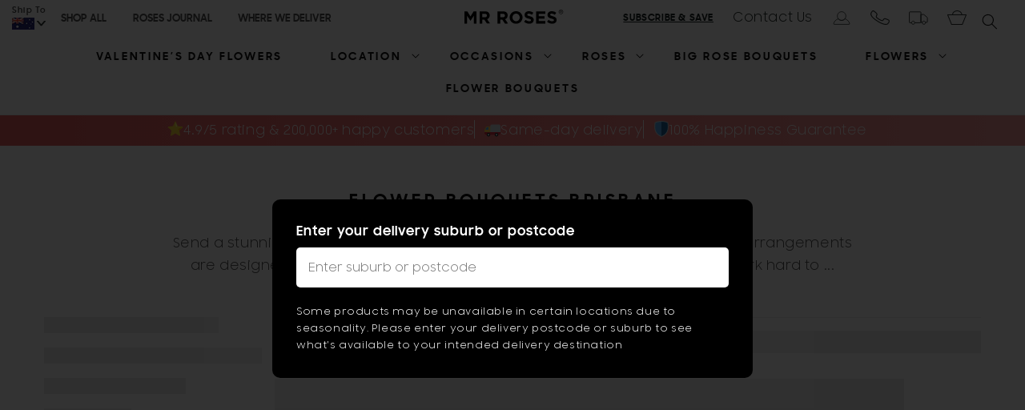

--- FILE ---
content_type: text/html; charset=utf-8
request_url: https://mrroses.com.au/collections/flower-bouquets-brisbane
body_size: 118086
content:
<!doctype html>
<html lang="en">
  <head>
<meta name="viewport" content="width=device-width, initial-scale=1">

<!-- Hyperspeed:544909 -->
<!-- hs-shared_id:4f3a7852 -->



<script>window.HS_JS_OVERRIDES = [{"load_method":"ON_ACTION","match":"\/checkouts\/internal\/preloads.js","pages":null,"match_type":"SMART_DEFER_JS","extension_id":null,"file_name":null},{"load_method":"ON_ACTION","match":"afterpay","pages":null,"match_type":"SMART_DEFER_JS","extension_id":null,"file_name":null},{"load_method":"ON_ACTION","match":"sibautomation.com","pages":null,"match_type":"SMART_DEFER_JS","extension_id":null,"file_name":null},{"load_method":"ON_ACTION","match":"googletagmanager","pages":null,"match_type":"SMART_DEFER_JS","extension_id":null,"file_name":null},{"load_method":"ON_ACTION","match":"trekkie.load","pages":null,"match_type":"SMART_DEFER_JS","extension_id":null,"file_name":null},{"load_method":"ON_ACTION","match":"shopifycloud\/web-pixels-manager","pages":null,"match_type":"SMART_DEFER_JS","extension_id":null,"file_name":null},{"load_method":"ON_ACTION","match":"clarity.ms","pages":null,"match_type":"SMART_DEFER_JS","extension_id":null,"file_name":null},{"load_method":"ON_ACTION","match":"shopifycloud\/portable-wallets","pages":null,"match_type":"SMART_DEFER_JS","extension_id":null,"file_name":null},{"load_method":"ON_ACTION","match":"connect.facebook.net","pages":null,"match_type":"SMART_DEFER_JS","extension_id":null,"file_name":null},{"load_method":"ON_ACTION","match":"6da6ffdd-cf2b-4a18-80e5-578ff81399ca\/index.js","pages":["HOME","COLLECTIONS","PRODUCT","CART","OTHER"],"match_type":"APP_EMBED_JS","extension_id":"6da6ffdd-cf2b-4a18-80e5-578ff81399ca","file_name":"index.js"},{"load_method":"ON_ACTION","match":"019bc5da-5ba6-7e9a-9888-a6222a70d7c3\/pushowl-shopify.js","pages":["HOME","COLLECTIONS","PRODUCT","CART","OTHER"],"match_type":"APP_EMBED_JS","extension_id":"019bc5da-5ba6-7e9a-9888-a6222a70d7c3","file_name":"pushowl-shopify.js"},{"load_method":"ON_ACTION","match":"019bd991-6e2f-7356-829e-db4cd85e3c2c\/glider.min.js","pages":["HOME","COLLECTIONS","PRODUCT","CART","OTHER"],"match_type":"APP_EMBED_JS","extension_id":"019bd991-6e2f-7356-829e-db4cd85e3c2c","file_name":"glider.min.js"},{"load_method":"ON_ACTION","match":"019bd991-6e2f-7356-829e-db4cd85e3c2c\/lz-string.min.js","pages":["HOME","COLLECTIONS","PRODUCT","CART","OTHER"],"match_type":"APP_EMBED_JS","extension_id":"019bd991-6e2f-7356-829e-db4cd85e3c2c","file_name":"lz-string.min.js"}];</script>
<script>!function(e,t){if("object"==typeof exports&&"object"==typeof module)module.exports=t();else if("function"==typeof define&&define.amd)define([],t);else{var n=t();for(var s in n)("object"==typeof exports?exports:e)[s]=n[s]}}(self,()=>(()=>{"use strict";const e="hyperscript/defer-load",t="ON_ACTION",n=["window.Station.Apps.Tabs",".replace('no-js', 'js')","onLoadStylesheet()","window.onpageshow","spratlyThemeSettings","lazysizes","window.MinimogSettings","onloadt4relcss","asyncLoad","_bstrLocale","window.PandectesSettings","window.Rivo.common","__engine_loaded","window.AVADA_JOY"],s=window.HS_JS_OVERRIDES||[];function i(e,t){const i=!e||"string"!=typeof e,o=t&&t.hasAttribute("hs-ignore"),r=t&&t.innerHTML,c=t&&"application/ld+json"===t.getAttribute("type")||r&&n.some(e=>t.innerHTML.includes(e));if(!t&&i||o||c)return null;{const n=s.find(n=>function(e,t,n){if(!e)return!1;if("APP_EMBED_JS"===e.match_type&&e.file_name)return function(e,t){if(!t)return!1;const n=function(e){let t;try{t=new URL(e,window.location.origin).pathname}catch(n){if(!e.startsWith("/"))return null;t=e}if(!t)return null;const n=t.replace(/^\/+/,"").split("/");if(n.length<4||"extensions"!==n[0])return null;const s=n.indexOf("assets");if(s<=0||s>=n.length-1)return null;const i=n[1],o=n[n.length-1];return i&&o?{extensionId:i,fileName:o}:null}(t);return!!n&&(n.extensionId===e.extension_id&&n.fileName===e.file_name)}(e,t);const s=n&&e.match&&n.includes(e.match),i=t&&e.match&&t.includes(e.match);return Boolean(i||s)}(n,e,r?t.innerHTML:null));return n?function(e,t){let n=t;if(e.cdn){n=`https://cdn.hyperspeed.me/script/${t.replace(/^(http:\/\/|https:\/\/|\/\/)/,"")}`}return{load_method:e.load_method||"default",pages:e.pages||null,src:n}}(n,e):null}}window.HS_LOAD_ON_ACTION_SCRIPTS=window.HS_LOAD_ON_ACTION_SCRIPTS||[];const o=document.createElement,r={src:Object.getOwnPropertyDescriptor(HTMLScriptElement.prototype,"src"),type:Object.getOwnPropertyDescriptor(HTMLScriptElement.prototype,"type")},c=HTMLScriptElement.prototype.setAttribute,l=Symbol("hs-setting");function a(t,n,s){s&&window.HS_LOAD_ON_ACTION_SCRIPTS.push([t,n]),t.type=e;const i=function(n){t.getAttribute("type")===e&&n.preventDefault(),t.removeEventListener("beforescriptexecute",i)};t.addEventListener("beforescriptexecute",i)}function u(e){if(!e||!Array.isArray(e))return!0;const t=function(){if(void 0!==window.SHOPIFY_PAGE_TYPE)return window.SHOPIFY_PAGE_TYPE;const e=window.location.pathname;return"/"===e||"/index"===e?"HOME":e.includes("/collections/")?"COLLECTIONS":e.includes("/products/")?"PRODUCT":e.includes("/cart")?"CART":"OTHER"}();return e.includes(t)}return document.createElement=function(...n){if("script"!==n[0].toLowerCase()||window.hsUnblocked)return o.apply(document,n);const s=o.apply(document,n);try{Object.defineProperties(s,{src:{...r.src,set(n){if(this[l])r.src.set.call(this,n);else{this[l]=!0;try{const s=i(n,null),o=s&&s.load_method===t,c=s?s.src:n;o&&r.type.set.call(this,e),r.src.set.call(this,c)}finally{this[l]=!1}}}},type:{...r.type,set(n){if(this[l])return void r.type.set.call(this,n);const o=i(s.src,null),c=o&&o.load_method===t;r.type.set.call(this,c?e:n)}}}),s.setAttribute=function(e,t){if("src"===e||"type"===e){if(this[l])return void r[e].set.call(this,t);this[l]=!0;try{this[e]=t}finally{this[l]=!1}}else c.call(this,e,t)}}catch(e){console.warn("HyperScripts: unable to prevent script execution for script src ",s.src,".\n",'A likely cause would be because you are using a third-party browser extension that monkey patches the "document.createElement" function.')}return s},window.hsScriptObserver=new MutationObserver(n=>{for(let s=0;s<n.length;s++){const{addedNodes:o}=n[s];for(let n=0;n<o.length;n++){const s=o[n];if(1===s.nodeType&&"SCRIPT"===s.tagName){const n=s.type,o=i(s.src,s);if(n===e)a(s,null,u(o&&o.pages));else if(o){const n=u(o.pages),i=s.type===e?null:s.type;switch(o.load_method){case t:a(s,i,n);break;case"DEFER":n||a(s,i,!1)}}}}}}),window.hsScriptObserver.observe(document.documentElement,{childList:!0,subtree:!0}),{}})());</script>


<!-- Third party app optimization -->
<!-- Is an app not updating? Just click Rebuild Cache in Hyperspeed. -->
<!-- Or, stop deferring the app by clicking View Details on App Optimization in your Theme Optimization settings. -->
<script hs-ignore>(function(){var hsUrls=[{"load_method":"ON_ACTION","original_url":"https:\/\/tag.rmp.rakuten.com\/123148.ct.js?shop=mrroses.myshopify.com","pages":["HOME","COLLECTIONS","PRODUCT","CART","OTHER"]},{"load_method":"ON_ACTION","original_url":"https:\/\/cdn.shopify.com\/s\/files\/1\/0101\/2760\/5824\/t\/522\/assets\/instant-pixel-site_b4e63414edef4ece8521f2edbc9e8c90.js?v=1768807269\u0026shop=mrroses.myshopify.com","pages":["HOME","COLLECTIONS","PRODUCT","CART","OTHER"]},{"load_method":"ON_ACTION","original_url":"https:\/\/script.app.flomllr.com\/controller.js?stamp=1640064597842\u0026shop=mrroses.myshopify.com","pages":["HOME","COLLECTIONS","PRODUCT","CART","OTHER"]},{"load_method":"ON_ACTION","original_url":"https:\/\/d3hw6dc1ow8pp2.cloudfront.net\/reviewsWidget.min.js?shop=mrroses.myshopify.com","pages":["HOME","COLLECTIONS","PRODUCT","CART","OTHER"]},{"load_method":"ON_ACTION","original_url":"https:\/\/ecom-app.rakutenadvertising.io\/rakuten_advertising.js?shop=mrroses.myshopify.com","pages":["HOME","COLLECTIONS","PRODUCT","CART","OTHER"]},{"load_method":"ON_ACTION","original_url":"\/\/cdn.shopify.com\/proxy\/019f098618052de4b9841ded5576c1840a9175996719ffdd7dd78b972777c2f3\/d33a6lvgbd0fej.cloudfront.net\/script_tag\/secomapp.scripttag.js?shop=mrroses.myshopify.com\u0026sp-cache-control=cHVibGljLCBtYXgtYWdlPTkwMA","pages":["HOME","COLLECTIONS","PRODUCT","CART","OTHER"]}];var insertBeforeBackup=Node.prototype.insertBefore;var currentPageType=getPageType();function getPageType(){var currentPage="collection";if(currentPage==='index'){return'HOME';}else if(currentPage==='collection'){return'COLLECTIONS';}else if(currentPage==='product'){return'PRODUCT';}else if(currentPage==='cart'){return'CART';}else{return'OTHER';}}
function isWhitelistedPage(script){return script.pages.includes(currentPageType);}
function getCachedScriptUrl(url){var result=(hsUrls||[]).find(function(el){var compareUrl=el.original_url;if(url.substring(0,6)==="https:"&&el.original_url.substring(0,2)==="//"){compareUrl="https:"+el.original_url;}
return url==compareUrl;});return result;}
function loadScript(scriptInfo){if(isWhitelistedPage(scriptInfo)){var s=document.createElement('script');s.type='text/javascript';s.async=true;s.src=scriptInfo.original_url;var x=document.getElementsByTagName('script')[0];insertBeforeBackup.apply(x.parentNode,[s,x]);}}
var userEvents={touch:["touchmove","touchend"],mouse:["mousemove","click","keydown","scroll"]};function isTouch(){var touchIdentifiers=" -webkit- -moz- -o- -ms- ".split(" ");if("ontouchstart"in window||window.DocumentTouch&&document instanceof DocumentTouch){return true;}
var query=["(",touchIdentifiers.join("touch-enabled),("),"hsterminal",")"].join("");return window.matchMedia(query).matches;}
var actionEvents=isTouch()?userEvents.touch:userEvents.mouse;function loadOnUserAction(){(hsUrls||[]).filter(function(url){return url.load_method==='ON_ACTION';}).forEach(function(scriptInfo){loadScript(scriptInfo)})
actionEvents.forEach(function(userEvent){document.removeEventListener(userEvent,loadOnUserAction);});}
Node.prototype.insertBefore=function(newNode,refNode){if(newNode.type!=="text/javascript"&&newNode.type!=="application/javascript"&&newNode.type!=="application/ecmascript"){return insertBeforeBackup.apply(this,arguments);}
var scriptInfo=getCachedScriptUrl(newNode.src);if(!scriptInfo){return insertBeforeBackup.apply(this,arguments);}
if(isWhitelistedPage(scriptInfo)&&scriptInfo.load_method!=='ON_ACTION'){var s=document.createElement('script');s.type='text/javascript';s.async=true;s.src=scriptInfo.original_url;insertBeforeBackup.apply(this,[s,refNode]);}}
document.addEventListener("DOMContentLoaded",function(){actionEvents.forEach(function(userEvent){document.addEventListener(userEvent,loadOnUserAction);});});})();</script>

<!-- instant.load -->
<script defer src="//mrroses.com.au/cdn/shop/t/532/assets/hs-instantload.min.js?v=40211797642303160721768902748"></script>

<!-- defer JS until action -->
<script async src="//mrroses.com.au/cdn/shop/t/532/assets/hs-script-loader.min.js?v=15651996645934531031768902748"></script>



    

    
    <meta name="google-site-verification" content="EHSZea7x9LtiijONMEIds9A6CxfnhTt7aYCz2y0u4SY">
    <meta charset="utf-8">
      
    <meta http-equiv="X-UA-Compatible" content="IE=edge,chrome=1">
    
    <meta name="theme-color" content="">
    
      <link rel="canonical" href="https://mrroses.com.au/collections/flower-bouquets-brisbane">
    
    <link
      rel="dns-prefetch"
      href="https://ajax.googleapis.com"
      crossorigin>
    <link
      rel="preconnect"
      href="https://cdn.shopify.com"
      crossorigin>
    <link
      rel="preconnect"
      href="https://cdnjs.cloudflare.com"
      crossorigin>

    <link href="https://cdn.shopify.com/s/files/1/0101/2760/5824/files/SamsungSharpSans.woff2?v=1756694746" as="font" type="font/woff2" crossorigin="true" rel="preload">
    <link href="https://cdn.shopify.com/s/files/1/0101/2760/5824/files/samsung_sharp_sans-bold-webfont.woff2?v=1756694584" as="font" type="font/woff2" crossorigin="true" rel="preload">
  
    <link rel="preload" href="https://fonts.gstatic.com/s/opensans/v44/memvYaGs126MiZpBA-UvWbX2vVnXBbObj2OVTS-mu0SC55I.woff2" as="font" type="font/woff2" crossorigin>

    
      
      
      

      
    
<link
        rel="icon"
        type="image/png"
        href="//mrroses.com.au/cdn/shop/files/mrroses_social_media_logo_256x256_c2c8e9d8-88fa-4304-8841-639d64808189.png?crop=center&height=32&v=1661140507&width=32">

    
      

      
      

      
        <link rel="preload" as="image" href="//mrroses.com.au/cdn/shop/products/mrroses_magnificent-rose-bouquets_yellow-min.jpg?v=1768381460&width=533" fetchpriority="high">
      
      
        <link rel="preload" as="image" href="//mrroses.com.au/cdn/shop/products/mrroses-australian-natives-flower-bouquets_3968.jpg?v=1768381043&width=533" fetchpriority="high">
      

    

    <title>
      Flower Bouquets Brisbane

        &ndash; Mr Roses</title>

    
      <meta name="description" content="Send a stunning flower bouquet today! Our handmade flower bouquets and arrangements are designed with the freshest roses, flowers and greenery.  Our florists work hard to design lasting arrangements so you can enjoy them for even longer. Most of our blooms come with their own water supply so they stay fresh in transit.">
    

    

<meta property="og:site_name" content="Mr Roses">
<meta property="og:url" content="https://mrroses.com.au/collections/flower-bouquets-brisbane">
<meta property="og:title" content="Flower Bouquets Brisbane">
<meta property="og:type" content="website">
<meta property="og:description" content="Send a stunning flower bouquet today! Our handmade flower bouquets and arrangements are designed with the freshest roses, flowers and greenery.  Our florists work hard to design lasting arrangements so you can enjoy them for even longer. Most of our blooms come with their own water supply so they stay fresh in transit."><meta property="og:image" content="http://mrroses.com.au/cdn/shop/files/Link_Preview_5a882afd-93b3-4b8e-86b6-fbf5f9e71c69.png?v=1669891473">
  <meta property="og:image:secure_url" content="https://mrroses.com.au/cdn/shop/files/Link_Preview_5a882afd-93b3-4b8e-86b6-fbf5f9e71c69.png?v=1669891473">
  <meta property="og:image:width" content="1200">
  <meta property="og:image:height" content="628"><meta name="twitter:card" content="summary_large_image">
<meta name="twitter:title" content="Flower Bouquets Brisbane">
<meta name="twitter:description" content="Send a stunning flower bouquet today! Our handmade flower bouquets and arrangements are designed with the freshest roses, flowers and greenery.  Our florists work hard to design lasting arrangements so you can enjoy them for even longer. Most of our blooms come with their own water supply so they stay fresh in transit.">

    <!-- Google verification -->
    <meta name="google-site-verification" content="VRCdWU5x6wDc40XC9e3hsVwnrVSNsv61uKjJOn2RYzI">
    <meta name="google-site-verification" content="y69DjfaDtUhdRCEmyoV5IpTaQ4nlhxpEyjJwWA1Hmfo">
    <meta name="google-site-verification" content="OR4nqNTCaxoXL7Sy4ep0pt25dlTSi2fbhvLSr4cDWz8">
    <meta name="google-site-verification" content="AlDVAeuty71qjXtOJxIcxuEek7fE2pBk66oQGlxxtF4">

      <!-- pinterest -->
    <meta name="p:domain_verify" content="47aedee5c7136d2dd8f6f3ce484a1b1e">

    <script src="https://ajax.googleapis.com/ajax/libs/jquery/2.1.3/jquery.min.js"></script>
    <script src="//mrroses.com.au/cdn/shop/t/532/assets/global.js?v=106525602359833056571768967171" defer="defer"></script>
    <script src="https://cdn.shopify.com/s/files/1/0101/2760/5824/files/fslightbox.js?v=1749557495" defer="defer"></script>

    <script>window.performance && window.performance.mark && window.performance.mark('shopify.content_for_header.start');</script><meta name="google-site-verification" content="RwI5JyRgisGfLDijeCD9XOHiTwSPiV-uLj8wf0U0foQ">
<meta name="google-site-verification" content="RBc6pjHi5bE0toO8B-wcqLTFvS316p4ibZlCphgYm_s">
<meta name="google-site-verification" content="EHSZea7x9LtiijONMEIds9A6CxfnhTt7aYCz2y0u4SY">
<meta id="shopify-digital-wallet" name="shopify-digital-wallet" content="/10127605824/digital_wallets/dialog">
<meta name="shopify-checkout-api-token" content="f798399129654796fab84da77f5d8ff5">
<meta id="in-context-paypal-metadata" data-shop-id="10127605824" data-venmo-supported="false" data-environment="production" data-locale="en_US" data-paypal-v4="true" data-currency="AUD">
<link rel="alternate" type="application/atom+xml" title="Feed" href="/collections/flower-bouquets-brisbane.atom" />
<link rel="alternate" type="application/json+oembed" href="https://mrroses.com.au/collections/flower-bouquets-brisbane.oembed">
<script async="async" src="/checkouts/internal/preloads.js?locale=en-AU"></script>
<script id="shopify-features" type="application/json">{"accessToken":"f798399129654796fab84da77f5d8ff5","betas":["rich-media-storefront-analytics"],"domain":"mrroses.com.au","predictiveSearch":true,"shopId":10127605824,"locale":"en"}</script>
<script>var Shopify = Shopify || {};
Shopify.shop = "mrroses.myshopify.com";
Shopify.locale = "en";
Shopify.currency = {"active":"AUD","rate":"1.0"};
Shopify.country = "AU";
Shopify.theme = {"name":"[Hyperspeed][v2] Mrroses [location]","id":187824930997,"schema_name":"Dawn","schema_version":"6.0.2","theme_store_id":null,"role":"main"};
Shopify.theme.handle = "null";
Shopify.theme.style = {"id":null,"handle":null};
Shopify.cdnHost = "mrroses.com.au/cdn";
Shopify.routes = Shopify.routes || {};
Shopify.routes.root = "/";</script>
<script type="module">!function(o){(o.Shopify=o.Shopify||{}).modules=!0}(window);</script>
<script>!function(o){function n(){var o=[];function n(){o.push(Array.prototype.slice.apply(arguments))}return n.q=o,n}var t=o.Shopify=o.Shopify||{};t.loadFeatures=n(),t.autoloadFeatures=n()}(window);</script>
<script id="shop-js-analytics" type="application/json">{"pageType":"collection"}</script>
<script defer="defer" async type="module" src="//mrroses.com.au/cdn/shopifycloud/shop-js/modules/v2/client.init-shop-cart-sync_BT-GjEfc.en.esm.js"></script>
<script defer="defer" async type="module" src="//mrroses.com.au/cdn/shopifycloud/shop-js/modules/v2/chunk.common_D58fp_Oc.esm.js"></script>
<script defer="defer" async type="module" src="//mrroses.com.au/cdn/shopifycloud/shop-js/modules/v2/chunk.modal_xMitdFEc.esm.js"></script>
<script type="module">
  await import("//mrroses.com.au/cdn/shopifycloud/shop-js/modules/v2/client.init-shop-cart-sync_BT-GjEfc.en.esm.js");
await import("//mrroses.com.au/cdn/shopifycloud/shop-js/modules/v2/chunk.common_D58fp_Oc.esm.js");
await import("//mrroses.com.au/cdn/shopifycloud/shop-js/modules/v2/chunk.modal_xMitdFEc.esm.js");

  window.Shopify.SignInWithShop?.initShopCartSync?.({"fedCMEnabled":true,"windoidEnabled":true});

</script>
<script>(function() {
  var isLoaded = false;
  function asyncLoad() {
    if (isLoaded) return;
    isLoaded = true;
    var urls = ["https:\/\/d3hw6dc1ow8pp2.cloudfront.net\/reviewsWidget.min.js?shop=mrroses.myshopify.com","https:\/\/script.app.flomllr.com\/controller.js?stamp=1640064597842\u0026shop=mrroses.myshopify.com","\/\/cdn.shopify.com\/proxy\/5f8b13df41be714c2a043ac7bad6a3a77eac3b8c00279fb6d37ca48a0e66a6f7\/cdn.bogos.io\/script_tag\/secomapp.scripttag.js?shop=mrroses.myshopify.com\u0026sp-cache-control=cHVibGljLCBtYXgtYWdlPTkwMA","https:\/\/ecom-app.rakutenadvertising.io\/rakuten_advertising.js?shop=mrroses.myshopify.com","https:\/\/tag.rmp.rakuten.com\/123148.ct.js?shop=mrroses.myshopify.com","https:\/\/cdn.shopify.com\/s\/files\/1\/0101\/2760\/5824\/t\/532\/assets\/instant-pixel-site_b4e63414edef4ece8521f2edbc9e8c90.js?v=1768902748\u0026shop=mrroses.myshopify.com"];
    for (var i = 0; i < urls.length; i++) {
      var s = document.createElement('script');
      s.type = 'text/javascript';
      s.async = true;
      s.src = urls[i];
      var x = document.getElementsByTagName('script')[0];
      x.parentNode.insertBefore(s, x);
    }
  };
  if(window.attachEvent) {
    window.attachEvent('onload', asyncLoad);
  } else {
    window.addEventListener('load', asyncLoad, false);
  }
})();</script>
<script id="__st">var __st={"a":10127605824,"offset":39600,"reqid":"cc9ea962-e344-45eb-ae22-0110d3786e05-1769055888","pageurl":"mrroses.com.au\/collections\/flower-bouquets-brisbane","u":"a4516d2d3857","p":"collection","rtyp":"collection","rid":315128840373};</script>
<script>window.ShopifyPaypalV4VisibilityTracking = true;</script>
<script id="captcha-bootstrap">!function(){'use strict';const t='contact',e='account',n='new_comment',o=[[t,t],['blogs',n],['comments',n],[t,'customer']],c=[[e,'customer_login'],[e,'guest_login'],[e,'recover_customer_password'],[e,'create_customer']],r=t=>t.map((([t,e])=>`form[action*='/${t}']:not([data-nocaptcha='true']) input[name='form_type'][value='${e}']`)).join(','),a=t=>()=>t?[...document.querySelectorAll(t)].map((t=>t.form)):[];function s(){const t=[...o],e=r(t);return a(e)}const i='password',u='form_key',d=['recaptcha-v3-token','g-recaptcha-response','h-captcha-response',i],f=()=>{try{return window.sessionStorage}catch{return}},m='__shopify_v',_=t=>t.elements[u];function p(t,e,n=!1){try{const o=window.sessionStorage,c=JSON.parse(o.getItem(e)),{data:r}=function(t){const{data:e,action:n}=t;return t[m]||n?{data:e,action:n}:{data:t,action:n}}(c);for(const[e,n]of Object.entries(r))t.elements[e]&&(t.elements[e].value=n);n&&o.removeItem(e)}catch(o){console.error('form repopulation failed',{error:o})}}const l='form_type',E='cptcha';function T(t){t.dataset[E]=!0}const w=window,h=w.document,L='Shopify',v='ce_forms',y='captcha';let A=!1;((t,e)=>{const n=(g='f06e6c50-85a8-45c8-87d0-21a2b65856fe',I='https://cdn.shopify.com/shopifycloud/storefront-forms-hcaptcha/ce_storefront_forms_captcha_hcaptcha.v1.5.2.iife.js',D={infoText:'Protected by hCaptcha',privacyText:'Privacy',termsText:'Terms'},(t,e,n)=>{const o=w[L][v],c=o.bindForm;if(c)return c(t,g,e,D).then(n);var r;o.q.push([[t,g,e,D],n]),r=I,A||(h.body.append(Object.assign(h.createElement('script'),{id:'captcha-provider',async:!0,src:r})),A=!0)});var g,I,D;w[L]=w[L]||{},w[L][v]=w[L][v]||{},w[L][v].q=[],w[L][y]=w[L][y]||{},w[L][y].protect=function(t,e){n(t,void 0,e),T(t)},Object.freeze(w[L][y]),function(t,e,n,w,h,L){const[v,y,A,g]=function(t,e,n){const i=e?o:[],u=t?c:[],d=[...i,...u],f=r(d),m=r(i),_=r(d.filter((([t,e])=>n.includes(e))));return[a(f),a(m),a(_),s()]}(w,h,L),I=t=>{const e=t.target;return e instanceof HTMLFormElement?e:e&&e.form},D=t=>v().includes(t);t.addEventListener('submit',(t=>{const e=I(t);if(!e)return;const n=D(e)&&!e.dataset.hcaptchaBound&&!e.dataset.recaptchaBound,o=_(e),c=g().includes(e)&&(!o||!o.value);(n||c)&&t.preventDefault(),c&&!n&&(function(t){try{if(!f())return;!function(t){const e=f();if(!e)return;const n=_(t);if(!n)return;const o=n.value;o&&e.removeItem(o)}(t);const e=Array.from(Array(32),(()=>Math.random().toString(36)[2])).join('');!function(t,e){_(t)||t.append(Object.assign(document.createElement('input'),{type:'hidden',name:u})),t.elements[u].value=e}(t,e),function(t,e){const n=f();if(!n)return;const o=[...t.querySelectorAll(`input[type='${i}']`)].map((({name:t})=>t)),c=[...d,...o],r={};for(const[a,s]of new FormData(t).entries())c.includes(a)||(r[a]=s);n.setItem(e,JSON.stringify({[m]:1,action:t.action,data:r}))}(t,e)}catch(e){console.error('failed to persist form',e)}}(e),e.submit())}));const S=(t,e)=>{t&&!t.dataset[E]&&(n(t,e.some((e=>e===t))),T(t))};for(const o of['focusin','change'])t.addEventListener(o,(t=>{const e=I(t);D(e)&&S(e,y())}));const B=e.get('form_key'),M=e.get(l),P=B&&M;t.addEventListener('DOMContentLoaded',(()=>{const t=y();if(P)for(const e of t)e.elements[l].value===M&&p(e,B);[...new Set([...A(),...v().filter((t=>'true'===t.dataset.shopifyCaptcha))])].forEach((e=>S(e,t)))}))}(h,new URLSearchParams(w.location.search),n,t,e,['guest_login'])})(!0,!0)}();</script>
<script integrity="sha256-4kQ18oKyAcykRKYeNunJcIwy7WH5gtpwJnB7kiuLZ1E=" data-source-attribution="shopify.loadfeatures" defer="defer" src="//mrroses.com.au/cdn/shopifycloud/storefront/assets/storefront/load_feature-a0a9edcb.js" crossorigin="anonymous"></script>
<script data-source-attribution="shopify.dynamic_checkout.dynamic.init">var Shopify=Shopify||{};Shopify.PaymentButton=Shopify.PaymentButton||{isStorefrontPortableWallets:!0,init:function(){window.Shopify.PaymentButton.init=function(){};var t=document.createElement("script");t.src="https://mrroses.com.au/cdn/shopifycloud/portable-wallets/latest/portable-wallets.en.js",t.type="module",document.head.appendChild(t)}};
</script>
<script data-source-attribution="shopify.dynamic_checkout.buyer_consent">
  function portableWalletsHideBuyerConsent(e){var t=document.getElementById("shopify-buyer-consent"),n=document.getElementById("shopify-subscription-policy-button");t&&n&&(t.classList.add("hidden"),t.setAttribute("aria-hidden","true"),n.removeEventListener("click",e))}function portableWalletsShowBuyerConsent(e){var t=document.getElementById("shopify-buyer-consent"),n=document.getElementById("shopify-subscription-policy-button");t&&n&&(t.classList.remove("hidden"),t.removeAttribute("aria-hidden"),n.addEventListener("click",e))}window.Shopify?.PaymentButton&&(window.Shopify.PaymentButton.hideBuyerConsent=portableWalletsHideBuyerConsent,window.Shopify.PaymentButton.showBuyerConsent=portableWalletsShowBuyerConsent);
</script>
<script data-source-attribution="shopify.dynamic_checkout.cart.bootstrap">document.addEventListener("DOMContentLoaded",(function(){function t(){return document.querySelector("shopify-accelerated-checkout-cart, shopify-accelerated-checkout")}if(t())Shopify.PaymentButton.init();else{new MutationObserver((function(e,n){t()&&(Shopify.PaymentButton.init(),n.disconnect())})).observe(document.body,{childList:!0,subtree:!0})}}));
</script>
<link id="shopify-accelerated-checkout-styles" rel="stylesheet" media="screen" href="https://mrroses.com.au/cdn/shopifycloud/portable-wallets/latest/accelerated-checkout-backwards-compat.css" crossorigin="anonymous">
<style id="shopify-accelerated-checkout-cart">
        #shopify-buyer-consent {
  margin-top: 1em;
  display: inline-block;
  width: 100%;
}

#shopify-buyer-consent.hidden {
  display: none;
}

#shopify-subscription-policy-button {
  background: none;
  border: none;
  padding: 0;
  text-decoration: underline;
  font-size: inherit;
  cursor: pointer;
}

#shopify-subscription-policy-button::before {
  box-shadow: none;
}

      </style>
<script id="sections-script" data-sections="header,footer" defer="defer" src="//mrroses.com.au/cdn/shop/t/532/compiled_assets/scripts.js?v=114699"></script>
<script>window.performance && window.performance.mark && window.performance.mark('shopify.content_for_header.end');</script>


    <style data-shopify>
      @font-face {
  font-family: Assistant;
  font-weight: 400;
  font-style: normal;
  font-display: swap;
  src: url("//mrroses.com.au/cdn/fonts/assistant/assistant_n4.9120912a469cad1cc292572851508ca49d12e768.woff2") format("woff2"),
       url("//mrroses.com.au/cdn/fonts/assistant/assistant_n4.6e9875ce64e0fefcd3f4446b7ec9036b3ddd2985.woff") format("woff");
}
@font-face {
  font-family: Assistant;
  font-weight: 700;
  font-style: normal;
  font-display: swap;
  src: url("//mrroses.com.au/cdn/fonts/assistant/assistant_n7.bf44452348ec8b8efa3aa3068825305886b1c83c.woff2") format("woff2"),
       url("//mrroses.com.au/cdn/fonts/assistant/assistant_n7.0c887fee83f6b3bda822f1150b912c72da0f7b64.woff") format("woff");
}
@font-face {
  font-family: Assistant;
  font-weight: 400;
  font-style: normal;
  font-display: swap;
  src: url("//mrroses.com.au/cdn/fonts/assistant/assistant_n4.9120912a469cad1cc292572851508ca49d12e768.woff2") format("woff2"),
       url("//mrroses.com.au/cdn/fonts/assistant/assistant_n4.6e9875ce64e0fefcd3f4446b7ec9036b3ddd2985.woff") format("woff");
}
:root {
        --font-body-family: Assistant, 
        sans-serif;
        --font-body-style: normal;
        --font-body-weight: 400;
        --font-body-weight-bold: 700;

        --font-heading-family: Assistant, 
        sans-serif;
        --font-heading-style: normal;
        --font-heading-weight: 400;

        --font-body-scale: 1.0;
        --font-heading-scale: 1.0;

        --color-base-text: 18, 
        18, 
        18;
        --color-shadow: 18, 
        18, 
        18;
        --color-base-background-1: 255, 
        255, 
        255;
        --color-base-background-2: 243, 
        243, 
        243;
        --color-base-solid-button-labels: 255, 
        255, 
        255;
        --color-base-outline-button-labels: 18, 
        18, 
        18;
        --color-base-accent-1: 18, 
        18, 
        18;
        --color-base-accent-2: 51, 
        79, 
        180;
        --payment-terms-background-color: #ffffff;

        --gradient-base-background-1: #ffffff
    ;
      --gradient-base-background-2: #f3f3f3
  ;
    --gradient-base-accent-1: #121212
;
  --gradient-base-accent-2: #334fb4
;

  --media-padding: px;
  --media-border-opacity: 0.05;
  --media-border-width: 1px;
  --media-radius: 0px;
  --media-shadow-opacity: 0.0;
  --media-shadow-horizontal-offset: 0px;
  --media-shadow-vertical-offset: 4px;
  --media-shadow-blur-radius: 5px;
  --media-shadow-visible: 0;

  --page-width: 120rem;
  --page-width-margin: 0rem;

  --card-image-padding: 0.0rem;
  --card-corner-radius: 0.0rem;
  --card-text-alignment: left;
  --card-border-width: 0.0rem;
  --card-border-opacity: 0.1;
  --card-shadow-opacity: 0.0;
  --card-shadow-visible: 0;
  --card-shadow-horizontal-offset: 0.0rem;
  --card-shadow-vertical-offset: 0.4rem;
  --card-shadow-blur-radius: 0.5rem;

  --badge-corner-radius: 4.0rem;

  --popup-border-width: 1px;
  --popup-border-opacity: 0.1;
  --popup-corner-radius: 0px;
  --popup-shadow-opacity: 0.0;
  --popup-shadow-horizontal-offset: 0px;
  --popup-shadow-vertical-offset: 4px;
  --popup-shadow-blur-radius: 5px;

  --drawer-border-width: 1px;
  --drawer-border-opacity: 0.1;
  --drawer-shadow-opacity: 0.0;
  --drawer-shadow-horizontal-offset: 0px;
  --drawer-shadow-vertical-offset: 4px;
  --drawer-shadow-blur-radius: 5px;

  --spacing-sections-desktop: 0px;
  --spacing-sections-mobile: 0
px;
  --grid-desktop-vertical-spacing: 16px;
  --grid-desktop-horizontal-spacing: 16px;
  --grid-mobile-vertical-spacing: 8px;
  --grid-mobile-horizontal-spacing: 8px;
  --text-boxes-border-opacity: 0.1;
  --text-boxes-border-width: 0px;
  --text-boxes-radius: 0px;
  --text-boxes-shadow-opacity: 0.0;
  --text-boxes-shadow-visible: 1;
  --text-boxes-shadow-horizontal-offset: 0px;
  --text-boxes-shadow-vertical-offset: 4px;
  --text-boxes-shadow-blur-radius: 5px;

  --buttons-radius: 0px;
  --buttons-radius-outset: 0px;
  --buttons-border-width: 1px;
  --buttons-border-opacity: 1.0;
  --buttons-shadow-opacity: 0.0;
  --buttons-shadow-visible: 0;
  --buttons-shadow-horizontal-offset: 0px;
  --buttons-shadow-vertical-offset: 4px;
  --buttons-shadow-blur-radius: 5px;
  --buttons-border-offset: 0px;

  --inputs-radius: 0px;
  --inputs-border-width: 1px;
  --inputs-border-opacity: 0.55;
  --inputs-shadow-opacity: 0.0;
  --inputs-shadow-horizontal-offset: 0px;
  --inputs-margin-offset: 0px;
  --inputs-shadow-vertical-offset: 4px;
  --inputs-shadow-blur-radius: 5px;
  --inputs-radius-outset: 0px;

  --variant-pills-radius: 40px;
  --variant-pills-border-width: 1px;
  --variant-pills-border-opacity: 0.55;
  --variant-pills-shadow-opacity: 0.0;
  --variant-pills-shadow-horizontal-offset: 0px;
  --variant-pills-shadow-vertical-offset: 4px;
  --variant-pills-shadow-blur-radius: 5px;
}

*,
*::before,
*::after {
  box-sizing: inherit;
}

html {
  box-sizing: border-box;
  font-size: calc(var(--font-body-scale) * 62.5%);
  height: 100%;
}

body {
  display: grid;
  grid-template-rows: auto auto 1fr auto;
  grid-template-columns: 100%;
  min-height: 100%;
  margin: 0;
  font-size: 1.5rem;
  letter-spacing: 0.06rem;
  line-height: calc(1 + 0.8 / var(--font-body-scale));
  font-family: var(--font-body-family);
  font-style: var(--font-body-style);
  font-weight: var(--font-body-weight);
}

.table-responsive {
  overflow-x: auto;
  width: 100%;
  padding: 1px;
}

@media screen and (min-width: 750px) {
  body {
    font-size: 1.6rem;
  }
}
.zip-container {
  display: inline-block;
}
.show-index-btn {
  display: none !important;
}
.pop-up {
  visibility: hidden;
}
    </style>
    <link href="//mrroses.com.au/cdn/shop/t/532/assets/okendo-styles.css?v=102930978424208747371768902748" rel="stylesheet" type="text/css" media="all" />
    <link href="//mrroses.com.au/cdn/shop/t/532/assets/okendo-review.css?v=164353671025946406361768902748" rel="stylesheet" type="text/css" media="all" />
    <link href="//mrroses.com.au/cdn/shop/t/532/assets/splide.min.css?v=96280272462562602901768902748" rel="stylesheet" type="text/css" media="all" />
    <link href="//mrroses.com.au/cdn/shop/t/532/assets/image-slider.css?v=69914153009707607091768902748" rel="stylesheet" type="text/css" media="all" />

    <noscript>
      <link href="//mrroses.com.au/cdn/shop/t/532/assets/splide.min.css?v=96280272462562602901768902748" rel="stylesheet" type="text/css" media="all" />
      <link href="//mrroses.com.au/cdn/shop/t/532/assets/okendo-review.css?v=164353671025946406361768902748" rel="stylesheet" type="text/css" media="all" />
      <link href="//mrroses.com.au/cdn/shop/t/532/assets/okendo-styles.css?v=102930978424208747371768902748" rel="stylesheet" type="text/css" media="all" />
    </noscript>

    
      <link rel="stylesheet" href="//mrroses.com.au/cdn/shop/t/532/assets/listing.css?v=69592320109077922481768902748">
    
    
      <link rel="stylesheet" href="//mrroses.com.au/cdn/shop/t/532/assets/custom.css?v=107627378136381965151768902748">
    

    <link href="//mrroses.com.au/cdn/shop/t/532/assets/base.css?v=50903072067203002141768902748" rel="stylesheet" type="text/css" media="all" />
    <noscript>
      <link rel="stylesheet" href="//mrroses.com.au/cdn/shop/t/532/assets/base.css?v=50903072067203002141768902748">
    </noscript><link
        rel="preload"
        as="font"
        href="//mrroses.com.au/cdn/fonts/assistant/assistant_n4.9120912a469cad1cc292572851508ca49d12e768.woff2"
        type="font/woff2"
        crossorigin><link
        rel="preload"
        as="font"
        href="//mrroses.com.au/cdn/fonts/assistant/assistant_n4.9120912a469cad1cc292572851508ca49d12e768.woff2"
        type="font/woff2"
        crossorigin><link
        rel="stylesheet"
        href="//mrroses.com.au/cdn/shop/t/532/assets/component-predictive-search.css?v=3881195677029739321768902748"
        media="print"
        onload="this.media='all'"><meta name="facebook-domain-verification" content="ajqmnv8gvcd49olyjfc9eachsgwu0h">
    <meta name="google-site-verification" content="YxJOANv3821ms1UbLUHxWVvD2JMCiy2P-SNFZNuQBno">

    <script>
    
    
    
    
    
    var gsf_conversion_data = {page_type : 'category', event : 'view_item_list', data : {product_data : [{variant_id : 51359437947061, product_id : 6848736166069, name : "Yellow Magnificent Rose Bouquet", price : "95", currency : "AUD", sku : "MR-SYMagBouq-0006", brand : "Mr Roses", variant : "6 stems", category : "yellowrosebouquet_small", quantity : "1000000000" }, {variant_id : 45147113488565, product_id : 6047427821749, name : "Australian Natives Flower Bouquet", price : "139", currency : "AUD", sku : "MR-NatBouq-0001", brand : "Mr Roses", variant : "Small", category : "Flowers Bouquet", quantity : "1000000000" }, {variant_id : 44157776822453, product_id : 7853942145205, name : "Red Rose Hat Box", price : "169", currency : "AUD", sku : "MR-RedHatBox-0001", brand : "Mr Roses", variant : "Medium (Pictured)", category : "hatbox", quantity : "1000000000" }, {variant_id : 44157809459381, product_id : 7853949812917, name : "Pink Rose Hat Box", price : "169", currency : "AUD", sku : "MR-PHatBox-0001", brand : "Mr Roses", variant : "Medium (Pictured)", category : "hatbox", quantity : "1000000000" }], total_price :"572", shop_currency : "AUD", collection_id : "315128840373", collection_name : "Flower Bouquets Brisbane" }};
    
</script>

    
      

<script type="application/ld+json">
{
  "@context": "https://schema.org",
  "@graph": [
    { 
      "@type": "CollectionPage",
      "name": "Flower Bouquets Brisbane",
      "description": "Send a stunning flower bouquet today! Our handmade flower bouquets and arrangements are designed with the freshest roses, flowers and greenery. Our florists work hard to design lasting arrangements so you can enjoy them for even longer. Most of our blooms come with their own water supply so they stay fresh in transit.For a touch of romance, try our big rose bouquets! Made with Australia's finest long stemmed red roses, these flower arrangements will surely impress. If you're looking for something perfumed, our seasonal exquisite and white with green posy include fragrant lilies. Their scent will fill any room with a delicate perfume that lasts. Our lilies arrive in bud form, so they'll bloom over time. Dont forget to make your gift extra special with our range of add-ons. You'll find yummy chocolates, soft plush teddy bears, bubbly champage and fragrant candles. ",
      "url": "https://mrroses.com.au/collections/flower-bouquets-brisbane"
    },
    
    {
      "@type": "Florist",
      "name": "Mr Roses",
      "image": "https://mrroses.com.au/cdn/shop/files/logo.svg",
      "url": "https://mrroses.com.au/collections/flower-bouquets-brisbane",
      "description": "Send a stunning flower bouquet today! Our handmade flower bouquets and arrangements are designed with the freshest roses, flowers and greenery. Our florists work hard to design lasting arrangements so you can enjoy them for even longer. Most of our blooms come with their own water supply so they stay fresh in transit.For a touch of romance, try our big rose bouquets! Made with Australia's finest long stemmed red roses, these flower arrangements will surely impress. If you're looking for something perfumed, our seasonal exquisite and white with green posy include fragrant lilies. Their scent will fill any room with a delicate perfume that lasts. Our lilies arrive in bud form, so they'll bloom over time. Dont forget to make your gift extra special with our range of add-ons. You'll find yummy chocolates, soft plush teddy bears, bubbly champage and fragrant candles. ",
      "address": {
        "@type": "PostalAddress",
        "streetAddress": "5-7 Bourke Road",
        "addressLocality": "Alexandria",
        "addressRegion": "NSW",
        "postalCode": "2015",
        "addressCountry": "AU"
      },
      "geo": {
        "@type": "GeoCoordinates",
        "latitude": -33.909,
        "longitude": 151.194
      },
      "areaServed": {
        "@type": "Place",
        "name": "Sydney",
        "address": {
          "@type": "PostalAddress",
          "addressLocality": "Sydney",
          "addressRegion": "NSW",
          "addressCountry": "AU"
        }
      },
      "telephone": "+61 1300 677 673",
      "openingHours": "Mo-Su 08:00-17:00",
      "sameAs": [
        "https://www.facebook.com/mrroses.com.au",
        "https://www.instagram.com/mrroses.com.au/"
      ]
    },
    {
      "@type": "FAQPage",
      "mainEntity": [
        {
          "@type": "Question",
          "name": "What is the best flower delivery service in Sydney?",
          "acceptedAnswer": {
            "@type": "Answer",
            "text": "Mr Roses is considered one of the best flower delivery services in Sydney, with over 170,000 happy customers and thousands of 5-star reviews. We offer premium bouquets, same-day delivery, and a 100% happiness guarantee."
          }
        },
        {
          "@type": "Question",
          "name": "Which Sydney suburbs do you deliver flowers to?",
          "acceptedAnswer": {
            "@type": "Answer",
            "text": "We deliver across Sydney, including the CBD, Inner West, North Shore, Eastern Suburbs, Western Sydney, and more. Popular areas include Bondi, Parramatta, Newtown, Chatswood, and Alexandria."
          }
        },
        {
          "@type": "Question",
          "name": "Can I send flowers today in Sydney?",
          "acceptedAnswer": {
            "@type": "Answer",
            "text": "Yes, simply place your order by 4:30 PM and we’ll deliver your flowers the same day anywhere in Sydney, 7 days a week."
          }
        },
        {
          "@type": "Question",
          "name": "Do Sydney florists deliver on weekends?",
          "acceptedAnswer": {
            "@type": "Answer",
            "text": "Mr Roses offers flower delivery every day of the week — including Saturdays and Sundays — with guaranteed freshness and on-time arrival."
          }
        },
        {
          "@type": "Question",
          "name": "Are there any express flower delivery options in Sydney?",
          "acceptedAnswer": {
            "@type": "Answer",
            "text": "Yes, Mr Roses offer express and priority delivery options in select Sydney metro areas for last-minute gifting needs."
          }
        }
      ]
    }
    
,{
        "@type": "Product",
        "name": "Yellow Magnificent Rose Bouquet",
        "image": "https://mrroses.com.au/cdn/shop/products/mrroses_magnificent-rose-bouquets_yellow-min.jpg?v=1768381460&width=480",
        "url": "https://mrroses.com.au/products/yellow-magnificent-rose-bouquet-12-25-stems",
        "description": "Beautiful 1/2 metre long Roses! Shade of colour may vary due to seasonality and availability, but mainly because Roses are a natural product.Some people like to make an impression. We guarantee your loved one will be suitably flattered when presented with up to 1000 exquisite long stem yellow roses carefully arranged in a stunning bouquet. Whether impressing a new love, proposing to someone or simply to say 'I love you', this yellow rose bouquet will take their breath away.* Our roses will continue to make an impression for a minimum of 5-7 days with proper care.","brand": {
          "@type": "Brand",
          "name": "Mr Roses"
        },
        "offers": {
          "@type": "Offer",
          "priceCurrency": "AUD",
          "price": "95",
          "availability": "https://schema.org/InStock",
          "url": "https://mrroses.com.au/products/yellow-magnificent-rose-bouquet-12-25-stems"
        }},{
        "@type": "Product",
        "name": "Australian Natives Flower Bouquet",
        "image": "https://mrroses.com.au/cdn/shop/products/mrroses-australian-natives-flower-bouquets_3968.jpg?v=1768381043&width=480",
        "url": "https://mrroses.com.au/products/natives-bouquet-arrangement",
        "description": "Earthy, textural and effortlessly striking, the Australian Natives Flower Bouquet showcases the beauty of Australian native flowers, paired with sculptural leucadendron stems and seasonal greenery (based on availability). Designed to last and make a statement, this native bouquet is perfect for modern gifting, corporate occasions, housewarmings or anyone who loves bold, natural florals.A timeless choice for those searching for Australian native flower bouquets and long-lasting arrangements — select your size and let nature lead.SIZE OPTIONSSmall — 1x Native BunchMedium — 2× Native BunchesLarge — 3× Native BunchesExtra Large — 4× Native BunchesSuper — 5× Native BunchesNaturally bold, beautifully Australian, and thoughtfully arranged.","brand": {
          "@type": "Brand",
          "name": "Mr Roses"
        },
        "offers": {
          "@type": "Offer",
          "priceCurrency": "AUD",
          "price": "139",
          "availability": "https://schema.org/InStock",
          "url": "https://mrroses.com.au/products/natives-bouquet-arrangement"
        }},{
        "@type": "Product",
        "name": "Red Rose Hat Box",
        "image": "https://mrroses.com.au/cdn/shop/files/mrroses-hatbox-roses-red_5054_24b9cd60-6da9-46e6-bfa1-ed600fb585bb.jpg?v=1768399172&width=480",
        "url": "https://mrroses.com.au/products/red-rose-hat-box",
        "description": "Our Red Fresh Rose Hat Box consists of gorgeous fresh roses, carefully handpicked and beautifully arranged so you can easily give them as a stunning giftSleek and elegant, these hat box flowers are sure to wow your recipient! Choose from one of our two sizes available:Medium: 15-18 stemsLarge: 20-25 stemsSpoil someone today with our Mr Roses Red Fresh Rose Hat Box, available for same day delivery! ","brand": {
          "@type": "Brand",
          "name": "Mr Roses"
        },
        "offers": {
          "@type": "Offer",
          "priceCurrency": "AUD",
          "price": "169",
          "availability": "https://schema.org/InStock",
          "url": "https://mrroses.com.au/products/red-rose-hat-box"
        }},{
        "@type": "Product",
        "name": "Pink Rose Hat Box",
        "image": "https://mrroses.com.au/cdn/shop/files/mrroses-hatbox-roses-pnk_5053_e322c40d-f98b-433d-9711-3c88c922bbcb.jpg?v=1768399176&width=480",
        "url": "https://mrroses.com.au/products/pink-rose-hat-box",
        "description": "Our Pink Fresh Rose Hat Box consists of gorgeous fresh roses, carefully handpicked and beautifully arranged so you can easily give them as a stunning giftSleek and elegant, these hat box flowers are sure to wow your recipient! Choose from one of our two sizes available:Medium: 15-18 stemsLarge: 20-25 stemsSpoil someone today with our Mr Roses Pink Fresh Rose Hat Box, available for same day delivery! ","brand": {
          "@type": "Brand",
          "name": "Mr Roses"
        },
        "offers": {
          "@type": "Offer",
          "priceCurrency": "AUD",
          "price": "169",
          "availability": "https://schema.org/InStock",
          "url": "https://mrroses.com.au/products/pink-rose-hat-box"
        }},{
        "@type": "Product",
        "name": "Yellow Rose Hat Box",
        "image": "https://mrroses.com.au/cdn/shop/files/mrroses-hatbox-roses-ylw_5056_82b469ab-cf09-4c36-84e6-e5156d355107.jpg?v=1768399178&width=480",
        "url": "https://mrroses.com.au/products/yellow-rose-hat-box",
        "description": "Our Yellow Fresh Rose Hat Box consists of gorgeous fresh roses, carefully handpicked and beautifully arranged so you can easily give them as a stunning giftSleek and elegant, these hat box flowers are sure to wow your recipient! Choose from one of our two sizes available:Medium: 15-18 stemsLarge: 20-25 stemsSpoil someone today with our Mr Roses Yellow Fresh Rose Hat Box, available for same day delivery! ","brand": {
          "@type": "Brand",
          "name": "Mr Roses"
        },
        "offers": {
          "@type": "Offer",
          "priceCurrency": "AUD",
          "price": "169",
          "availability": "https://schema.org/InStock",
          "url": "https://mrroses.com.au/products/yellow-rose-hat-box"
        }},{
        "@type": "Product",
        "name": "White Rose Hat Box",
        "image": "https://mrroses.com.au/cdn/shop/files/mrroses-hatbox-roses-wht_5055_560a0524-f6e5-4cd7-b2b5-b23a6efbe47b.jpg?v=1768399180&width=480",
        "url": "https://mrroses.com.au/products/white-rose-hat-box",
        "description": "Our White Fresh Rose Hat Box consists of gorgeous fresh roses, carefully handpicked and beautifully arranged so you can easily give them as a stunning giftSleek and elegant, these hat box flowers are sure to wow your recipient! Choose from one of our two sizes available:Medium: 15-18 stemsLarge: 20-25 stemsSpoil someone today with our Mr Roses White Fresh Rose Hat Box, available for same day delivery! ","brand": {
          "@type": "Brand",
          "name": "Mr Roses"
        },
        "offers": {
          "@type": "Offer",
          "priceCurrency": "AUD",
          "price": "169",
          "availability": "https://schema.org/InStock",
          "url": "https://mrroses.com.au/products/white-rose-hat-box"
        }},{
        "@type": "Product",
        "name": "Pink &amp; White Rose Hat Box",
        "image": "https://mrroses.com.au/cdn/shop/files/mrroses-hatbox-roses-pw_5059_e2540fc7-e813-40d7-8d90-bb2a13f1dbd3.jpg?v=1768399193&width=480",
        "url": "https://mrroses.com.au/products/pink-white-rose-hat-box",
        "description": "Our Pink &amp; White Fresh Rose Hat Box consists of gorgeous fresh roses, carefully handpicked and beautifully arranged so you can easily give them as a stunning giftSleek and elegant, these hat box flowers are sure to wow your recipient! Choose from one of our two sizes available:Medium: 15-18 stemsLarge: 20-25 stemsSpoil someone today with our Mr Roses Pink &amp; White Fresh Rose Hat Box, available for same day delivery! ","brand": {
          "@type": "Brand",
          "name": "Mr Roses"
        },
        "offers": {
          "@type": "Offer",
          "priceCurrency": "AUD",
          "price": "169",
          "availability": "https://schema.org/InStock",
          "url": "https://mrroses.com.au/products/pink-white-rose-hat-box"
        }},{
        "@type": "Product",
        "name": "Red &amp; White Rose Hat Box",
        "image": "https://mrroses.com.au/cdn/shop/files/mrroses-hatbox-roses-rw_5058_6e7c9ce3-18da-4e4f-8240-d157e0130993.jpg?v=1768399194&width=480",
        "url": "https://mrroses.com.au/products/red-white-rose-hat-box",
        "description": "Our Red &amp; White Fresh Rose Hat Box consists of gorgeous fresh roses, carefully handpicked and beautifully arranged so you can easily give them as a stunning giftSleek and elegant, these hat box flowers are sure to wow your recipient! Choose from one of our two sizes available:Medium: 15-18 stemsLarge: 20-25 stemsSpoil someone today with our Mr Roses Red &amp; White Fresh Rose Hat Box, available for same day delivery! ","brand": {
          "@type": "Brand",
          "name": "Mr Roses"
        },
        "offers": {
          "@type": "Offer",
          "priceCurrency": "AUD",
          "price": "169",
          "availability": "https://schema.org/InStock",
          "url": "https://mrroses.com.au/products/red-white-rose-hat-box"
        }},{
        "@type": "Product",
        "name": "Red &amp; Pink Rose Hat Box",
        "image": "https://mrroses.com.au/cdn/shop/files/mrroses-hatbox-roses-rp_5060.jpg?v=1768399196&width=480",
        "url": "https://mrroses.com.au/products/red-pink-rose-hat-box",
        "description": "Our Red &amp; Pink Fresh Rose Hat Box consists of gorgeous fresh roses, carefully handpicked and beautifully arranged so you can easily give them as a stunning giftSleek and elegant, these hat box flowers are sure to wow your recipient! Choose from one of our two sizes available:Medium: 15-18 stemsLarge: 20-25 stemsSpoil someone today with our Mr Roses Red &amp; Pink Fresh Rose Hat Box, available for same day delivery! ","brand": {
          "@type": "Brand",
          "name": "Mr Roses"
        },
        "offers": {
          "@type": "Offer",
          "priceCurrency": "AUD",
          "price": "169",
          "availability": "https://schema.org/InStock",
          "url": "https://mrroses.com.au/products/red-pink-rose-hat-box"
        }},{
        "@type": "Product",
        "name": "Purple &amp; White Rose Hat Box",
        "image": "https://mrroses.com.au/cdn/shop/files/mrroses_purple-and-white-hat-box.jpg?v=1768399544&width=480",
        "url": "https://mrroses.com.au/products/purple-white-rose-hat-box",
        "description": "Elegant and refined, the Purple &amp; White Rose Hat Box is a timeless gift that combines lush roses in a chic, modern presentation. Perfect for anniversaries, birthdays, or corporate gifting, this hat box is designed to impress and delight.Order the Purple &amp; White Rose Hat Box today for a luxurious gift with lasting style.","brand": {
          "@type": "Brand",
          "name": "Mr Roses"
        },
        "offers": {
          "@type": "Offer",
          "priceCurrency": "AUD",
          "price": "169",
          "availability": "https://schema.org/InStock",
          "url": "https://mrroses.com.au/products/purple-white-rose-hat-box"
        }},{
      "@type": "BreadcrumbList",
      "itemListElement": [
        {
          "@type": "ListItem",
          "position": 1,
          "name": "Home",
          "item": "https://mrroses.com.au"
        },{
            "@type": "ListItem",
            "position": 2,
            "name": "Flower Bouquets Brisbane",
            "item": "https://mrroses.com.au/collections/flower-bouquets-brisbane"
          }]
    }
  ]
}
</script>



    
    <script>
      window.collectionProducts = [
        
      {
        id: 6848736166069,
        title: "Yellow Magnificent Rose Bouquet",
        metafields: {
          custom_fields: {"addon_prouducts":[],"delivery_regions":"delivery_1|delivery_2|delivery_3|delivery_4|delivery_5|delivery_6|delivery_7|delivery_8|delivery_9|delivery_10|delivery_11|delivery_13|delivery_14|delivery_15|delivery_16|delivery_17|delivery_19|delivery_21|delivery_22|delivery_23|delivery_24|delivery_25|delivery_26|delivery_27|delivery_28|delivery_30|delivery_31|delivery_32|delivery_33|delivery_34","enable_extra_stems":1,"enable_hover_image":0,"enable_region_restrictions":1,"extra_stem_collection_":"extra-yellow-stems","product_image_video":[],"rose_meaning":"\u003cimg src=\"https:\/\/cdn.shopify.com\/s\/files\/1\/0101\/2760\/5824\/t\/17\/assets\/caf3805b7aeb--6674d9c74180-1.png?v=1626332262\" alt=\"red_roses_meaning\" typeof=\"foaf:Image\" \/\u003e\n","sydney_only":0,"sydney_only_text":"ON SALE"}
        }
      } , 
      
      {
        id: 6047427821749,
        title: "Australian Natives Flower Bouquet",
        metafields: {
          custom_fields: {"addon_prouducts":[],"delivery_regions":"delivery_1|delivery_2|delivery_3|delivery_4|delivery_5|delivery_6|delivery_7|delivery_8|delivery_9|delivery_10|delivery_11|delivery_13|delivery_14|delivery_15|delivery_16|delivery_17|delivery_19|delivery_21|delivery_22|delivery_23|delivery_24|delivery_25|delivery_26|delivery_27|delivery_28|delivery_30|delivery_31|delivery_32|delivery_33|delivery_34","enable_extra_stems":0,"enable_hover_image":0,"enable_region_restrictions":1,"product_image_video":[],"sydney_only":0}
        }
      } , 
      
      {
        id: 7853942145205,
        title: "Red Rose Hat Box",
        metafields: {
          custom_fields: {"addon_prouducts":[],"delivery_regions":"delivery_5|delivery_6|delivery_7|delivery_8|delivery_9|delivery_13|delivery_15|delivery_16|delivery_21|delivery_22|delivery_23|delivery_25|delivery_26|delivery_27|delivery_28|delivery_31|delivery_33","enable_extra_stems":1,"enable_hover_image":0,"enable_region_restrictions":1,"extra_stem_collection_":"extra-red-stems","product_image_video":["gid:\/\/shopify\/MediaImage\/17600905085109","gid:\/\/shopify\/Video\/25869244072117","gid:\/\/shopify\/MediaImage\/27611329953973","gid:\/\/shopify\/MediaImage\/27773961994421"],"sydney_only":0}
        }
      } , 
      
      {
        id: 7853949812917,
        title: "Pink Rose Hat Box",
        metafields: {
          custom_fields: {"addon_prouducts":[],"delivery_regions":"delivery_5|delivery_6|delivery_7|delivery_8|delivery_9|delivery_13|delivery_15|delivery_16|delivery_21|delivery_22|delivery_23|delivery_25|delivery_26|delivery_27|delivery_28|delivery_31|delivery_33","enable_extra_stems":1,"enable_hover_image":0,"enable_region_restrictions":1,"extra_stem_collection_":"extra-red-stems","product_image_video":["gid:\/\/shopify\/MediaImage\/17600905085109","gid:\/\/shopify\/Video\/25869244072117","gid:\/\/shopify\/MediaImage\/27611329953973","gid:\/\/shopify\/MediaImage\/27773961994421"],"sydney_only":0}
        }
      } , 
      
      {
        id: 7853951385781,
        title: "Yellow Rose Hat Box",
        metafields: {
          custom_fields: {"addon_prouducts":[],"delivery_regions":"delivery_5|delivery_6|delivery_7|delivery_8|delivery_9|delivery_13|delivery_15|delivery_16|delivery_21|delivery_22|delivery_23|delivery_25|delivery_26|delivery_27|delivery_28|delivery_31|delivery_33","enable_extra_stems":1,"enable_hover_image":0,"enable_region_restrictions":1,"extra_stem_collection_":"extra-red-stems","product_image_video":["gid:\/\/shopify\/MediaImage\/17600905085109","gid:\/\/shopify\/Video\/25869244072117","gid:\/\/shopify\/MediaImage\/27611329953973","gid:\/\/shopify\/MediaImage\/27773961994421"],"sydney_only":0}
        }
      } , 
      
      {
        id: 7853952368821,
        title: "White Rose Hat Box",
        metafields: {
          custom_fields: {"addon_prouducts":[],"delivery_regions":"delivery_5|delivery_6|delivery_7|delivery_8|delivery_9|delivery_13|delivery_15|delivery_16|delivery_21|delivery_22|delivery_23|delivery_25|delivery_26|delivery_27|delivery_28|delivery_31|delivery_33","enable_extra_stems":1,"enable_hover_image":0,"enable_region_restrictions":1,"extra_stem_collection_":"extra-red-stems","product_image_video":["gid:\/\/shopify\/MediaImage\/17600905085109","gid:\/\/shopify\/Video\/25869244072117","gid:\/\/shopify\/MediaImage\/27611329953973","gid:\/\/shopify\/MediaImage\/27773961994421"],"sydney_only":0}
        }
      } , 
      
      {
        id: 7853953876149,
        title: "Pink \u0026 White Rose Hat Box",
        metafields: {
          custom_fields: {"addon_prouducts":[],"delivery_regions":"delivery_5|delivery_6|delivery_7|delivery_8|delivery_9|delivery_13|delivery_15|delivery_16|delivery_21|delivery_22|delivery_23|delivery_25|delivery_26|delivery_27|delivery_28|delivery_31|delivery_33","enable_extra_stems":0,"enable_hover_image":0,"enable_region_restrictions":1,"extra_stem_collection_":"extra-red-stems","product_image_video":["gid:\/\/shopify\/MediaImage\/17600905085109","gid:\/\/shopify\/Video\/25869244072117","gid:\/\/shopify\/MediaImage\/27611329953973","gid:\/\/shopify\/MediaImage\/27773961994421"],"sydney_only":0}
        }
      } , 
      
      {
        id: 7853957021877,
        title: "Red \u0026 White Rose Hat Box",
        metafields: {
          custom_fields: {"addon_prouducts":[],"delivery_regions":"delivery_5|delivery_6|delivery_7|delivery_8|delivery_9|delivery_13|delivery_15|delivery_16|delivery_21|delivery_22|delivery_23|delivery_25|delivery_26|delivery_27|delivery_28|delivery_31|delivery_33","enable_extra_stems":0,"enable_hover_image":0,"enable_region_restrictions":1,"extra_stem_collection_":"extra-red-stems","product_image_video":["gid:\/\/shopify\/MediaImage\/17600905085109","gid:\/\/shopify\/Video\/25869244072117","gid:\/\/shopify\/MediaImage\/27611329953973","gid:\/\/shopify\/MediaImage\/27773961994421"],"sydney_only":0}
        }
      } , 
      
      {
        id: 7853958234293,
        title: "Red \u0026 Pink Rose Hat Box",
        metafields: {
          custom_fields: {"addon_prouducts":[],"delivery_regions":"delivery_5|delivery_6|delivery_7|delivery_8|delivery_9|delivery_13|delivery_15|delivery_16|delivery_21|delivery_22|delivery_23|delivery_25|delivery_26|delivery_27|delivery_28|delivery_31|delivery_33","enable_extra_stems":0,"enable_hover_image":0,"enable_region_restrictions":1,"extra_stem_collection_":"extra-red-stems","product_image_video":["gid:\/\/shopify\/MediaImage\/17600905085109","gid:\/\/shopify\/Video\/25869244072117","gid:\/\/shopify\/MediaImage\/27611329953973","gid:\/\/shopify\/MediaImage\/27773961994421"],"sydney_only":0}
        }
      } , 
      
      {
        id: 10250477764789,
        title: "Purple \u0026 White Rose Hat Box",
        metafields: {
          custom_fields: {"addon_prouducts":[],"delivery_regions":"delivery_5|delivery_6|delivery_8|delivery_9|delivery_13|delivery_15|delivery_16|delivery_21|delivery_28|delivery_31|delivery_33","enable_extra_stems":0,"enable_hover_image":0,"enable_region_restrictions":1,"extra_stem_collection_":"extra-red-stems","product_image_video":["gid:\/\/shopify\/MediaImage\/17600905085109","gid:\/\/shopify\/Video\/25869244072117","gid:\/\/shopify\/MediaImage\/27611329953973","gid:\/\/shopify\/MediaImage\/27773961994421"],"sydney_only":0}
        }
      } 
      
      ];
      
      function debounce(fn, wait) {
        let t;
        return (...args) => {
          clearTimeout(t);
          t = setTimeout(() => fn.apply(this, args), wait);
        };
      }
    </script>
  <!-- BEGIN app block: shopify://apps/boost-ai-search-filter/blocks/boost-sd-ssr/7fc998ae-a150-4367-bab8-505d8a4503f7 --><script type="text/javascript">"use strict";(()=>{function mergeDeepMutate(target,...sources){if(!target)return target;if(sources.length===0)return target;const isObject=obj=>!!obj&&typeof obj==="object";const isPlainObject=obj=>{if(!isObject(obj))return false;const proto=Object.getPrototypeOf(obj);return proto===Object.prototype||proto===null};for(const source of sources){if(!source)continue;for(const key in source){const sourceValue=source[key];if(!(key in target)){target[key]=sourceValue;continue}const targetValue=target[key];if(Array.isArray(targetValue)&&Array.isArray(sourceValue)){target[key]=targetValue.concat(...sourceValue)}else if(isPlainObject(targetValue)&&isPlainObject(sourceValue)){target[key]=mergeDeepMutate(targetValue,sourceValue)}else{target[key]=sourceValue}}}return target}var Application=class{constructor(config,dataObjects){this.#modules=[];this.#cachedModulesByConstructor=new Map;this.#status="created";this.#cachedEventListeners={};this.#registryBlockListeners=[];this.#readyListeners=[];this.mode="production";this.logLevel=1;this.#blocks={};const boostWidgetIntegration=window.boostWidgetIntegration;this.#config=config||{logLevel:boostWidgetIntegration?.config?.logLevel,env:"production"};this.logLevel=this.#config.logLevel??(this.mode==="production"?2:this.logLevel);if(this.#config.logLevel==null){this.#config.logLevel=this.logLevel}this.#dataObjects=dataObjects||{};this.logger={debug:(...args)=>{if(this.logLevel<=0){console.debug("Boost > [DEBUG] ",...args)}},info:(...args)=>{if(this.logLevel<=1){console.info("Boost > [INFO] ",...args)}},warn:(...args)=>{if(this.logLevel<=2){console.warn("Boost > [WARN] ",...args)}},error:(...args)=>{if(this.logLevel<=3){console.error("Boost > [ERROR] ",...args)}}}}#config;#dataObjects;#modules;#cachedModulesByConstructor;#status;#cachedEventListeners;#registryBlockListeners;#readyListeners;#blocks;get blocks(){return this.#blocks}get config(){return this.#config}get dataObjects(){return this.#dataObjects}get status(){return this.#status}get modules(){return this.#modules}bootstrap(){if(this.#status==="bootstrapped"){this.logger.warn("Application already bootstrapped");return}if(this.#status==="started"){this.logger.warn("Application already started");return}this.#loadModuleEventListeners();this.dispatchLifecycleEvent({name:"onBeforeAppBootstrap",payload:null});if(this.#config?.customization?.app?.onBootstrap){this.#config.customization.app.onBootstrap(this)}this.#extendAppConfigFromModules();this.#extendAppConfigFromGlobalVariables();this.#initializeDataObjects();this.assignGlobalVariables();this.#status="bootstrapped";this.dispatchLifecycleEvent({name:"onAppBootstrap",payload:null})}async initModules(){await Promise.all(this.#modules.map(async module=>{if(!module.shouldInit()){this.logger.info("Module not initialized",module.constructor.name,"shouldInit returned false");return}module.onBeforeModuleInit?.();this.dispatchLifecycleEvent({name:"onBeforeModuleInit",payload:{module}});this.logger.info(`Initializing ${module.constructor.name} module`);try{await module.init();this.dispatchLifecycleEvent({name:"onModuleInit",payload:{module}})}catch(error){this.logger.error(`Error initializing module ${module.constructor.name}:`,error);this.dispatchLifecycleEvent({name:"onModuleError",payload:{module,error:error instanceof Error?error:new Error(String(error))}})}}))}getModule(constructor){const module=this.#cachedModulesByConstructor.get(constructor);if(module&&!module.shouldInit()){return void 0}return module}getModuleByName(name){const module=this.#modules.find(mod=>{const ModuleClass=mod.constructor;return ModuleClass.moduleName===name});if(module&&!module.shouldInit()){return void 0}return module}registerBlock(block){if(!block.id){this.logger.error("Block id is required");return}const blockId=block.id;if(this.#blocks[blockId]){this.logger.error(`Block with id ${blockId} already exists`);return}this.#blocks[blockId]=block;if(window.boostWidgetIntegration.blocks){window.boostWidgetIntegration.blocks[blockId]=block}this.dispatchLifecycleEvent({name:"onRegisterBlock",payload:{block}});this.#registryBlockListeners.forEach(listener=>{try{listener(block)}catch(error){this.logger.error("Error in registry block listener:",error)}})}addRegistryBlockListener(listener){this.#registryBlockListeners.push(listener);Object.values(this.#blocks).forEach(block=>{try{listener(block)}catch(error){this.logger.error("Error in registry block listener for existing block:",error)}})}removeRegistryBlockListener(listener){const index=this.#registryBlockListeners.indexOf(listener);if(index>-1){this.#registryBlockListeners.splice(index,1)}}onReady(handler){if(this.#status==="started"){try{handler()}catch(error){this.logger.error("Error in ready handler:",error)}}else{this.#readyListeners.push(handler)}}assignGlobalVariables(){if(!window.boostWidgetIntegration){window.boostWidgetIntegration={}}Object.assign(window.boostWidgetIntegration,{TAEApp:this,config:this.config,dataObjects:this.#dataObjects,blocks:this.blocks})}async start(){this.logger.info("Application starting");this.bootstrap();this.dispatchLifecycleEvent({name:"onBeforeAppStart",payload:null});await this.initModules();this.#status="started";this.dispatchLifecycleEvent({name:"onAppStart",payload:null});this.#readyListeners.forEach(listener=>{try{listener()}catch(error){this.logger.error("Error in ready listener:",error)}});if(this.#config?.customization?.app?.onStart){this.#config.customization.app.onStart(this)}}destroy(){if(this.#status!=="started"){this.logger.warn("Application not started yet");return}this.#modules.forEach(module=>{this.dispatchLifecycleEvent({name:"onModuleDestroy",payload:{module}});module.destroy()});this.#modules=[];this.#resetBlocks();this.#status="destroyed";this.dispatchLifecycleEvent({name:"onAppDestroy",payload:null})}setLogLevel(level){this.logLevel=level;this.updateConfig({logLevel:level})}loadModule(ModuleConstructor){if(!ModuleConstructor){return this}const app=this;const moduleInstance=new ModuleConstructor(app);if(app.#cachedModulesByConstructor.has(ModuleConstructor)){this.logger.warn(`Module ${ModuleConstructor.name} already loaded`);return app}this.#modules.push(moduleInstance);this.#cachedModulesByConstructor.set(ModuleConstructor,moduleInstance);this.logger.info(`Module ${ModuleConstructor.name} already loaded`);return app}updateConfig(newConfig){if(typeof newConfig==="function"){this.#config=newConfig(this.#config)}else{mergeDeepMutate(this.#config,newConfig)}return this.config}dispatchLifecycleEvent(event){switch(event.name){case"onBeforeAppBootstrap":this.triggerEvent("onBeforeAppBootstrap",event);break;case"onAppBootstrap":this.logger.info("Application bootstrapped");this.triggerEvent("onAppBootstrap",event);break;case"onBeforeModuleInit":this.triggerEvent("onBeforeModuleInit",event);break;case"onModuleInit":this.logger.info(`Module ${event.payload.module.constructor.name} initialized`);this.triggerEvent("onModuleInit",event);break;case"onModuleDestroy":this.logger.info(`Module ${event.payload.module.constructor.name} destroyed`);this.triggerEvent("onModuleDestroy",event);break;case"onBeforeAppStart":this.triggerEvent("onBeforeAppStart",event);break;case"onAppStart":this.logger.info("Application started");this.triggerEvent("onAppStart",event);break;case"onAppDestroy":this.logger.info("Application destroyed");this.triggerEvent("onAppDestroy",event);break;case"onAppError":this.logger.error("Application error",event.payload.error);this.triggerEvent("onAppError",event);break;case"onModuleError":this.logger.error("Module error",event.payload.module.constructor.name,event.payload.error);this.triggerEvent("onModuleError",event);break;case"onRegisterBlock":this.logger.info(`Block registered with id: ${event.payload.block.id}`);this.triggerEvent("onRegisterBlock",event);break;default:this.logger.warn("Unknown lifecycle event",event);break}}triggerEvent(eventName,event){const eventListeners=this.#cachedEventListeners[eventName];if(eventListeners){eventListeners.forEach(listener=>{try{if(eventName==="onRegisterBlock"&&event.payload&&"block"in event.payload){listener(event.payload.block)}else{listener(event)}}catch(error){this.logger.error(`Error in event listener for ${eventName}:`,error,"Event data:",event)}})}}#extendAppConfigFromModules(){this.#modules.forEach(module=>{const extendAppConfig=module.extendAppConfig;if(extendAppConfig){mergeDeepMutate(this.#config,extendAppConfig)}})}#extendAppConfigFromGlobalVariables(){const initializedGlobalConfig=window.boostWidgetIntegration?.config;if(initializedGlobalConfig){mergeDeepMutate(this.#config,initializedGlobalConfig)}}#initializeDataObjects(){this.#modules.forEach(module=>{const dataObject=module.dataObject;if(dataObject){mergeDeepMutate(this.#dataObjects,dataObject)}})}#resetBlocks(){this.logger.info("Resetting all blocks");this.#blocks={}}#loadModuleEventListeners(){this.#cachedEventListeners={};const eventNames=["onBeforeAppBootstrap","onAppBootstrap","onModuleInit","onModuleDestroy","onBeforeAppStart","onAppStart","onAppDestroy","onAppError","onModuleError","onRegisterBlock"];this.#modules.forEach(module=>{eventNames.forEach(eventName=>{const eventListener=(...args)=>{if(this.status==="bootstrapped"||this.status==="started"){if(!module.shouldInit())return}return module[eventName]?.(...args)};if(typeof eventListener==="function"){if(!this.#cachedEventListeners[eventName]){this.#cachedEventListeners[eventName]=[]}if(eventName==="onRegisterBlock"){this.#cachedEventListeners[eventName]?.push((block=>{eventListener.call(module,block)}))}else{this.#cachedEventListeners[eventName]?.push(eventListener.bind(module))}}})})}};var Module=class{#app;constructor(app){this.#app=app}shouldInit(){return true}destroy(){this.#app=void 0}init(){}get app(){if(!this.#app){throw new Error("Module not initialized")}return Object.freeze(this.#app)}get extendAppConfig(){return{}}get dataObject(){return{}}};var BoostTAEAppModule=class extends Module{#boostTAEApp=null;get TAEApp(){const boostTAE=getBoostTAE();if(!boostTAE){throw new Error("Boost TAE is not initialized")}this.#boostTAEApp=boostTAE;return this.#boostTAEApp}get TAEAppConfig(){return this.TAEApp.config}get TAEAppDataObjects(){return this.TAEApp.dataObjects}};var AdditionalElement=class extends BoostTAEAppModule{static{this.moduleName="AdditionalElement"}get extendAppConfig(){return {additionalElementSettings:Object.assign(
        {
          
            default_sort_order: {"search":"","all":""},
          
        }, {"customSortingList":"manual|price-ascending|price-descending","enableCollectionSearch":false})};}};function getShortenToFullParamMap(){const shortenUrlParamList=getBoostTAE().config?.filterSettings?.shortenUrlParamList;const map={};if(!Array.isArray(shortenUrlParamList)){return map}shortenUrlParamList.forEach(item=>{if(typeof item!=="string")return;const idx=item.lastIndexOf(":");if(idx===-1)return;const full=item.slice(0,idx).trim();const short=item.slice(idx+1).trim();if(full.length>0&&short.length>0){map[short]=full}});return map}function generateUUID(){return "xxxxxxxx-xxxx-xxxx-xxxx-xxxxxxxxxxxx".replace(/[x]/g,function(){const r=Math.random()*16|0;return r.toString(16)});}function getQueryParamByKey(key){const urlParams=new URLSearchParams(window.location.search);return urlParams.get(key)}function convertValueRequestStockStatus(v){if(typeof v==="string"){if(v==="out-of-stock")return false;return true}if(Array.isArray(v)){return v.map(_v=>{if(_v==="out-of-stock"){return false}return true})}return false}function isMobileWidth(){return window.innerWidth<576}function isTabletPortraitMaxWidth(){return window.innerWidth<991}function detectDeviceByWidth(){let result="";if(isMobileWidth()){result+="mobile|"}else{result=result.replace("mobile|","")}if(isTabletPortraitMaxWidth()){result+="tablet_portrait_max"}else{result=result.replace("tablet_portrait_max","")}return result}function getSortBy(){const{generalSettings:{collection_id=0,page="collection",default_sort_by:defaultSortBy}={},additionalElementSettings:{default_sort_order:defaultSortOrder={},customSortingList}={}}=getBoostTAE().config;const defaultSortingList=["relevance","best-selling","manual","title-ascending","title-descending","price-ascending","price-descending","created-ascending","created-descending"];const sortQueryKey=getQueryParamByKey("sort");const sortingList=customSortingList?customSortingList.split("|"):defaultSortingList;if(sortQueryKey&&sortingList.includes(sortQueryKey))return sortQueryKey;const searchPage=page==="search";const collectionPage=page==="collection";if(searchPage)sortingList.splice(sortingList.indexOf("manual"),1);const{all,search}=defaultSortOrder;if(collectionPage){if(collection_id in defaultSortOrder){return defaultSortOrder[collection_id]}else if(all){return all}else if(defaultSortBy){return defaultSortBy}}else if(searchPage){return search||"relevance"}return""}var addParamsLocale=(params={})=>{params.return_all_currency_fields=false;return{...params,currency_rate:window.Shopify?.currency?.rate,currency:window.Shopify?.currency?.active,country:window.Shopify?.country}};var getLocalStorage=key=>{try{const value=localStorage.getItem(key);if(value)return JSON.parse(value);return null}catch{return null}};var setLocalStorage=(key,value)=>{try{localStorage.setItem(key,JSON.stringify(value))}catch(error){getBoostTAE().logger.error("Error setLocalStorage",error)}};var removeLocalStorage=key=>{try{localStorage.removeItem(key)}catch(error){getBoostTAE().logger.error("Error removeLocalStorage",error)}};function roundToNearest50(num){const remainder=num%50;if(remainder>25){return num+(50-remainder)}else{return num-remainder}}function lazyLoadImages(dom){if(!dom)return;const lazyImages=dom.querySelectorAll(".boost-sd__product-image-img[loading='lazy']");lazyImages.forEach(function(img){inViewPortHandler(img.parentElement,element=>{const imgElement=element.querySelector(".boost-sd__product-image-img[loading='lazy']");if(imgElement){imgElement.removeAttribute("loading")}})})}function inViewPortHandler(elements,callback){const observer=new IntersectionObserver(function intersectionObserverCallback(entries,observer2){entries.forEach(function(entry){if(entry.isIntersecting){callback(entry.target);observer2.unobserve(entry.target)}})});if(Array.isArray(elements)){elements.forEach(element=>observer.observe(element))}else{observer.observe(elements)}}var isBadUrl=url=>{try{if(!url){const searchString2=getWindowLocation().search;if(!searchString2||searchString2.length<=1){return false}return checkSearchStringForXSS(searchString2)}if(typeof url==="string"){const questionMarkIndex=url.indexOf("?");const searchString2=questionMarkIndex>=0?url.substring(questionMarkIndex):"";if(!searchString2||searchString2.length<=1){return false}return checkSearchStringForXSS(searchString2)}const searchString=url.search;if(!searchString||searchString.length<=1){return false}return checkSearchStringForXSS(searchString)}catch{return true}};var checkSearchStringForXSS=searchString=>{const urlParams=decodeURIComponent(searchString).split("&");for(let i=0;i<urlParams.length;i++){if(isBadSearchTerm(urlParams[i])){return true}}return false};var getWindowLocation=()=>{const href=window.location.href;const escapedHref=href.replace(/%3C/g,"&lt;").replace(/%3E/g,"&gt;");const rebuildHrefArr=[];for(let i=0;i<escapedHref.length;i++){rebuildHrefArr.push(escapedHref.charAt(i))}const rebuildHref=rebuildHrefArr.join("").split("&lt;").join("%3C").split("&gt;").join("%3E");let rebuildSearch="";const hrefWithoutHash=rebuildHref.replace(/#.*$/,"");if(hrefWithoutHash.split("?").length>1){rebuildSearch=hrefWithoutHash.split("?")[1];if(rebuildSearch.length>0){rebuildSearch="?"+rebuildSearch}}return{pathname:window.location.pathname,href:rebuildHref,search:rebuildSearch}};var isBadSearchTerm=term=>{if(typeof term=="string"){term=term.toLowerCase();const domEvents=["img src","script","alert","onabort","popstate","afterprint","beforeprint","beforeunload","blur","canplay","canplaythrough","change","click","contextmenu","copy","cut","dblclick","drag","dragend","dragenter","dragleave","dragover","dragstart","drop","durationchange","ended","error","focus","focusin","focusout","fullscreenchange","fullscreenerror","hashchange","input","invalid","keydown","keypress","keyup","load","loadeddata","loadedmetadata","loadstart","mousedown","mouseenter","mouseleave","mousemove","mouseover","mouseout","mouseout","mouseup","offline","online","pagehide","pageshow","paste","pause","play","playing","progress","ratechange","resize","reset","scroll","search","seeked","seeking","select","show","stalled","submit","suspend","timeupdate","toggle","touchcancel","touchend","touchmove","touchstart","unload","volumechange","waiting","wheel"];const potentialEventRegex=new RegExp(domEvents.join("=|on"));const countOpenTag=(term.match(/</g)||[]).length;const countCloseTag=(term.match(/>/g)||[]).length;const isAlert=(term.match(/alert\(/g)||[]).length;const isConsoleLog=(term.match(/console\.log\(/g)||[]).length;const isExecCommand=(term.match(/execCommand/g)||[]).length;const isCookie=(term.match(/document\.cookie/g)||[]).length;const isJavascript=(term.match(/j.*a.*v.*a.*s.*c.*r.*i.*p.*t/g)||[]).length;const isPotentialEvent=potentialEventRegex.test(term);if(countOpenTag>0&&countCloseTag>0||countOpenTag>1||countCloseTag>1||isAlert||isConsoleLog||isExecCommand||isCookie||isJavascript||isPotentialEvent){return true}}return false};var isCollectionPage=()=>{return getBoostTAE().config.generalSettings?.page==="collection"};var isSearchPage=()=>{return getBoostTAE().config.generalSettings?.page==="search"};var isCartPage=()=>{return getBoostTAE().config.generalSettings?.page==="cart"};var isProductPage=()=>{return getBoostTAE().config.generalSettings?.page==="product"};var isHomePage=()=>{return getBoostTAE().config.generalSettings?.page==="index"};var isVendorPage=()=>{return window.location.pathname.indexOf("/collections/vendors")>-1};var getCurrentPage=()=>{let currentPage="";switch(true){case isCollectionPage():currentPage="collection_page";break;case isSearchPage():currentPage="search_page";break;case isProductPage():currentPage="product_page";break;case isCartPage():currentPage="cart_page";break;case isHomePage():currentPage="home_page";break;default:break}return currentPage};var checkExistFilterOptionParam=()=>{const queryParams=new URLSearchParams(window.location.search);const shortenToFullMap=getShortenToFullParamMap();const hasShortenMap=Object.keys(shortenToFullMap).length>0;for(const[key]of queryParams.entries()){if(key.indexOf("pf_")>-1){return true}if(hasShortenMap&&shortenToFullMap[key]){return true}}return false};function getCustomerId(){return window?.__st?.cid||window?.meta?.page?.customerId||window?.ShopifyAnalytics?.meta?.page?.customerId||window?.ShopifyAnalytics?.lib?.user?.()?.traits()?.uniqToken}function isShopifyTypePage(){return window.location.pathname.indexOf("/collections/types")>-1}var Analytics=class _Analytics extends BoostTAEAppModule{static{this.moduleName="Analytics"}static{this.STORAGE_KEY_PRE_REQUEST_IDS="boostSdPreRequestIds"}static{this.STORAGE_KEY_PRE_ACTION="boostSdPreAction"}static{this.KEY_PLACEMENT_BY_TYPE={product_page:"product_page",search_page:"search_page",instant_search:"instant_search"}}saveRequestId(type,request_id,bundles=[]){const requestIds=getLocalStorage(_Analytics.STORAGE_KEY_PRE_REQUEST_IDS)||{};requestIds[type]=request_id;if(Array.isArray(bundles)){bundles?.forEach(bundle=>{let placement="";switch(type){case"search":placement=_Analytics.KEY_PLACEMENT_BY_TYPE.search_page;break;case"suggest":placement=_Analytics.KEY_PLACEMENT_BY_TYPE.search_page;break;case"product_page_bundle":placement=_Analytics.KEY_PLACEMENT_BY_TYPE.product_page;break;default:break}requestIds[`${bundle.widgetId||""}_${placement}`]=request_id})}setLocalStorage(_Analytics.STORAGE_KEY_PRE_REQUEST_IDS,requestIds)}savePreAction(type){setLocalStorage(_Analytics.STORAGE_KEY_PRE_ACTION,type)}};var AppSettings=class extends BoostTAEAppModule{static{this.moduleName="AppSettings"}get extendAppConfig(){return {cdn:"https://cdn.boostcommerce.io",bundleUrl:"https://services.mybcapps.com/bc-sf-filter/bundles",productUrl:"https://services.mybcapps.com/bc-sf-filter/products",subscriptionUrl:"https://services.mybcapps.com/bc-sf-filter/subscribe-b2s",taeSettings:window.boostWidgetIntegration?.taeSettings||{instantSearch:{enabled:false}},generalSettings:Object.assign(
  {preview_mode:false,preview_path:"",page:"collection",custom_js_asset_url:"",custom_css_asset_url:"",collection_id: 315128840373,collection_handle:"flower-bouquets-brisbane",collection_product_count: 10,...
            {
              
                collection_count: 10,
              
              
            },collection_tags: null,current_tags: null,default_sort_by:"manual",swatch_extension:"png",no_image_url:"https://cdn.shopify.com/extensions/019bdf89-12ee-7344-9b48-d515dafd8c66/boost-fe-203/assets/boost-pfs-no-image.jpg",search_term:"",template:"collection",currencies:["AUD"],current_currency:"AUD",published_locales:{...
                {"en":true}
              },current_locale:"en"},
  {"addCollectionToProductUrl":false,"enableTrackingOrderRevenue":true}
),translation:{},...
        {
          
          
          
            translation: {"refineDesktop":"Filter","refine":"Filter By Product","refineMobile":"Filter By Product","refineMobileCollapse":"Hide Filter","clear":"Clear All","clearAll":"Clear All","viewMore":"View More","viewLess":"View Less","apply":"Apply","applyAll":"Apply All","close":"Close","back":"Back","showLimit":"Show","collectionAll":"All","under":"Under","above":"Above","ratingStar":"Star","ratingStars":"Stars","ratingUp":"& Up","showResult":"Show result","searchOptions":"Search Options","inCollectionSearch":"Search for products in this collection","loadPreviousPage":"Load Previous Page","loadMore":"Load more {{ amountProduct }} Products","loadMoreTotal":"{{ from }} - {{ to }} of {{ total }} Products","viewAs":"View as","listView":"List view","gridView":"Grid view","gridViewColumns":"Grid view {{count}} Columns","search":{"generalTitle":"General Title (when no search term)","resultHeader":"Search results for \"{{ terms }}\"","resultNumber":"Showing {{ count }} results for \"{{ terms }}\"","seeAllProducts":"See all products","resultEmpty":"We are sorry! We couldn't find results for \"{{ terms }}\".{{ breakline }}But don't give up – check the spelling or try less specific search terms.","resultEmptyWithSuggestion":"Sorry, nothing found for \"{{ terms }}\". Check out these items instead?","searchTotalResult":"Showing {{ count }} result","searchTotalResults":"Showing {{ count }} results","searchPanelProduct":"Products","searchPanelCollection":"Collections","searchPanelPage":"Blogs & Pages","searchTipsTitle":"Search tips","searchTipsContent":"Please double-check your spelling.{{ breakline }}Use more generic search terms.{{ breakline }}Enter fewer keywords.{{ breakline }}Try searching by product type, brand, model number or product feature.","noSearchResultSearchTermLabel":"Check out some of these popular searches","noSearchResultProductsLabel":"Trending products","searchBoxOnclickRecentSearchLabel":"Recent searches","searchBoxOnclickSearchTermLabel":"Popular searches","searchBoxOnclickProductsLabel":"Trending products"},"suggestion":{"viewAll":"View all {{ count }} products","didYouMean":"Did you mean: {{ terms }}","searchBoxPlaceholder":"Search","suggestQuery":"Show {{ count }} results for {{ terms }}","instantSearchSuggestionsLabel":"Popular suggestions","instantSearchCollectionsLabel":"Collections","instantSearchProductsLabel":"Products","instantSearchPagesLabel":"Pages","searchBoxOnclickRecentSearchLabel":"Recent searches","searchBoxOnclickSearchTermLabel":"Popular searches","searchBoxOnclickProductsLabel":"Trending products","noSearchResultSearchTermLabel":"Check out some of these popular searches","noSearchResultProductsLabel":"Trending products"},"error":{"noFilterResult":"Sorry, no products matched your selection","noSearchResult":"Sorry, no products matched the keyword","noProducts":"No products found in this collection","noSuggestionResult":"Sorry, nothing found for \"{{ terms }}\".","noSuggestionProducts":"Sorry, nothing found for \"{{ terms }}\"."},"recommendation":{"productpage-360623":"Frequently Bought Together","cartpage-074700":"Still interested in this?","cartpage-708418":"Similar Products","collectionpage-504240":"Just dropped","collectionpage-531847":"Most Popular Products","productpage-251242":"Recently viewed","homepage-722142":"Just dropped","homepage-732423":"Best Sellers"},"productItem":{"qvBtnLabel":"Quick view","atcAvailableLabel":"Add to cart","soldoutLabel":"Sold out","productItemSale":"Sale","productItemSoldOut":"Sold out","viewProductBtnLabel":"View product","atcSelectOptionsLabel":"Select options","amount":"None","savingAmount":"Save {{saleAmount}}","swatchButtonText1":"+{{count}}","swatchButtonText2":"+{{count}}","swatchButtonText3":"+{{count}}","inventoryInStock":"In stock","inventoryLowStock":"Only {{count}} left!","inventorySoldOut":"Sold out","atcAddingToCartBtnLabel":"Adding...","atcAddedToCartBtnLabel":"Added!","atcFailedToCartBtnLabel":"Failed!"},"quickView":{"qvQuantity":"Quantity","qvViewFullDetails":"View full details","buyItNowBtnLabel":"Buy it now","qvQuantityError":"Please input quantity"},"cart":{"atcMiniCartSubtotalLabel":"Subtotal","atcMiniCartEmptyCartLabel":"Your Cart Is Currently Empty","atcMiniCartCountItemLabel":"item","atcMiniCartCountItemLabelPlural":"items","atcMiniCartShopingCartLabel":"Your cart","atcMiniCartViewCartLabel":"View cart","atcMiniCartCheckoutLabel":"Checkout"},"recentlyViewed":{"recentProductHeading":"Recently Viewed Products"},"mostPopular":{"popularProductsHeading":"Popular Products"},"perpage":{"productCountPerPage":"Display: {{count}} per page"},"productCount":{"textDescriptionCollectionHeader":"{{count}} product","textDescriptionCollectionHeaderPlural":"{{count}} products","textDescriptionToolbar":"{{count}} product","textDescriptionToolbarPlural":"{{count}} products","textDescriptionPagination":"Showing {{from}} - {{to}} of {{total}} product","textDescriptionPaginationPlural":"Showing {{from}} - {{to}} of {{total}} products"},"pagination":{"loadPreviousText":"Load Previous Page","loadPreviousInfiniteText":"Load Previous Page","loadMoreText":"Load more","prevText":"Previous","nextText":"Next"},"sortingList":{"sorting":"Sort by","manual":"Most Popular","price-ascending":"Price ascending","price-descending":"Price descending"},"collectionHeader":{"collectionAllProduct":"Products"},"breadcrumb":{"home":"Home","collections":"Collections","pagination":"Page {{ page }} of {{totalPages}}","toFrontPage":"Back to the front page"},"sliderProduct":{"prevButton":"Previous","nextButton":"Next"},"filterOptions":{"filterOption|8OWUhN-4SX|pf_t_on_sale_products":"On Sale Products","filterOption|8OWUhN-4SX|pf_p_price":"Price","filterOption|8OWUhN-4SX|pf_t_colour":"Colour","filterOption|L6XGsqFd35|pf_v_vendor":"Vendor","filterOption|L6XGsqFd35|pf_pt_product_type":"Product Type","filterOption|L6XGsqFd35|pf_p_price":"Price","filterOption|s8nyIXKOaz|pf_p_price":"Price","filterOption|s8nyIXKOaz|pf_t_products_on_sale":"Products On Sale","filterOption|s8nyIXKOaz|pf_r_review_ratings":"Review Ratings","filterOption|s8nyIXKOaz|pf_t_shop_by_occasion":"Shop By Occasion","filterOption|s8nyIXKOaz|pf_t_shop_by_flower_type":"Shop by Flower Type","filterOption|s8nyIXKOaz|pf_t_colour":"Colour","filterOption|ca4BMpJl5k|pf_p_price":"Price","filterOption|ca4BMpJl5k|pf_r_review_ratings":"Review Ratings","filterOption|ca4BMpJl5k|pf_t_shop_by_occasion":"Shop By Occasion","filterOption|ca4BMpJl5k|pf_t_shop_by_flower_type":"Shop by Flower Type","filterOption|ca4BMpJl5k|pf_t_colour":"Colour","filterOption|mcPT-__k9I|pf_p_price":"Price","filterOption|mcPT-__k9I|pf_r_review_ratings":"Review Ratings","filterOption|mcPT-__k9I|pf_t_shop_by_occasion":"Shop By Occasion","filterOption|mcPT-__k9I|pf_t_shop_by_flower_type":"Shop by Flower Type","filterOption|mcPT-__k9I|pf_t_colour":"Colour","filterOption|sEql58gUg-|pf_p_price":"Price","filterOption|sEql58gUg-|pf_r_review_ratings":"Review Ratings","filterOption|sEql58gUg-|pf_t_shop_by_occasion":"Shop By Occasion","filterOption|sEql58gUg-|pf_t_shop_by_flower_type":"Shop by Flower Type","filterOption|sEql58gUg-|pf_t_colour":"Colour","filterOption|c1Vi-EbEE7|pf_p_price":"Price","filterOption|c1Vi-EbEE7|pf_t_products_on_sale":"Products On Sale","filterOption|c1Vi-EbEE7|pf_r_review_ratings":"Review Ratings","filterOption|c1Vi-EbEE7|pf_t_shop_by_occasion":"Shop By Occasion","filterOption|c1Vi-EbEE7|pf_t_shop_by_flower_type":"Shop by Flower Type","filterOption|c1Vi-EbEE7|pf_t_colour":"Colour"},"predictiveBundle":{}},
          
        }
      };}};var AssetFilesLoader=class extends BoostTAEAppModule{static{this.moduleName="AssetFilesLoader"}onAppStart(){this.loadAssetFiles();this.assetLoadingPromise("themeCSS").then(()=>{this.TAEApp.updateConfig({themeCssLoaded:true})});this.assetLoadingPromise("settingsCSS").then(()=>{this.TAEApp.updateConfig({settingsCSSLoaded:true})})}loadAssetFiles(){this.loadThemeCSS();this.loadSettingsCSS();this.loadMainScript();this.loadRTLCSS();this.loadCustomizedCSSAndScript()}loadCustomizedCSSAndScript(){const{assetFilesLoader,templateMetadata}=this.TAEAppConfig;const themeCSSLinkElement=assetFilesLoader.themeCSS.element;const settingCSSLinkElement=assetFilesLoader.settingsCSS.element;const loadResources=()=>{if(this.TAEAppConfig.assetFilesLoader.themeCSS.status!=="loaded"||this.TAEAppConfig.assetFilesLoader.settingsCSS.status!=="loaded")return;if(templateMetadata?.customizeCssUrl){this.loadCSSFile("customizedCSS")}if(templateMetadata?.customizeJsUrl){this.loadScript("customizedScript")}};themeCSSLinkElement?.addEventListener("load",loadResources);settingCSSLinkElement?.addEventListener("load",loadResources)}loadSettingsCSS(){const result=this.loadCSSFile("settingsCSS");return result}loadThemeCSS(){const result=this.loadCSSFile("themeCSS");return result}loadRTLCSS(){const rtlDetected=document.documentElement.getAttribute("dir")==="rtl";if(rtlDetected){const result=this.loadCSSFile("rtlCSS");return result}}loadMainScript(){const result=this.loadScript("mainScript");return result}loadResourceByName(name,options){if(this.TAEAppConfig.assetFilesLoader[name].element)return;const assetsState=this.TAEAppConfig.assetFilesLoader[name];const resourceType=options?.resourceType||assetsState.type;const inStagingEnv=this.TAEAppConfig.env==="staging";let url=options?.url||assetsState.url;if(!url){switch(name){case"themeCSS":url=this.TAEAppConfig.templateMetadata?.themeCssUrl||this.TAEAppConfig.fallback?.themeCssUrl;if(inStagingEnv){url+=`?v=${Date.now()}`}break;case"settingsCSS":url=this.TAEAppConfig.templateMetadata?.settingsCssUrl||this.TAEAppConfig.fallback?.settingsCssUrl;break;case"rtlCSS":{const{themeCSS}=this.TAEAppConfig.assetFilesLoader;if(themeCSS.url){const themeCssUrl=new URL(themeCSS.url);const themeCssPathWithoutFilename=themeCssUrl.pathname.split("/").slice(0,-1).join("/");const rtlCssPath=themeCssPathWithoutFilename+"/rtl.css";url=new URL(rtlCssPath,themeCssUrl.origin).href;if(inStagingEnv){url+=`?v=${Date.now()}`}}break}case"mainScript":url=`${this.TAEAppConfig.cdn}/${"widget-integration"}/${inStagingEnv?"staging":this.TAEAppConfig.templateMetadata?.themeLibVersion}/${"bc-widget-integration.js"}`;if(inStagingEnv){url+=`?v=${Date.now()}`}break;case"customizedCSS":url=this.TAEAppConfig.templateMetadata?.customizeCssUrl;break;case"customizedScript":url=this.TAEAppConfig.templateMetadata?.customizeJsUrl;break}}if(!url)return;if(resourceType==="stylesheet"){const link=document.createElement("link");link.rel="stylesheet";link.type="text/css";link.media="all";link.href=url;document.head.appendChild(link);this.TAEApp.updateConfig({assetFilesLoader:{[name]:{element:link,status:"loading",url}}});link.onload=()=>{this.TAEApp.updateConfig({assetFilesLoader:{[name]:{element:link,status:"loaded",url}}})};link.onerror=()=>{this.TAEApp.updateConfig({assetFilesLoader:{[name]:{element:link,status:"error",url}}})}}else if(resourceType==="script"){const script=document.createElement("script");script.src=url;const strategy=options?.strategy;if(strategy==="async"){script.async=true}else if(strategy==="defer"){script.defer=true}if(assetsState.module){script.type="module"}if(strategy==="async"||strategy==="defer"){const link=document.createElement("link");link.rel="preload";link.as="script";link.href=url;document.head?.appendChild(link)}document.head.appendChild(script);this.TAEApp.updateConfig({assetFilesLoader:{[name]:{element:script,status:"loading",url}}});script.onload=()=>{this.TAEApp.updateConfig({assetFilesLoader:{[name]:{element:script,status:"loaded",url}}})};script.onerror=()=>{this.TAEApp.updateConfig({assetFilesLoader:{[name]:{element:script,status:"error",url}}})};script.onprogress=()=>{this.TAEApp.updateConfig({assetFilesLoader:{[name]:{element:script,status:"loading",url}}})}}}loadCSSFile(name,url){return this.loadResourceByName(name,{url,resourceType:"stylesheet"})}loadScript(name,url,strategy){return this.loadResourceByName(name,{strategy,url,resourceType:"script"})}assetLoadingPromise(name,timeout=5e3){return new Promise((resolve,reject)=>{let timeoutNumber=null;const{assetFilesLoader}=this.TAEAppConfig;const asset=assetFilesLoader[name];if(asset.status==="loaded"){return resolve(true)}if(!asset.element){this.loadResourceByName(name)}const assetElement=this.TAEAppConfig.assetFilesLoader[name]?.element;if(!assetElement){this.TAEApp.logger.warn(`Asset ${name} not foumd`);return resolve(false)}assetElement?.addEventListener("load",()=>{if(timeoutNumber)clearTimeout(timeoutNumber);resolve(true)});assetElement?.addEventListener("error",()=>{if(timeoutNumber)clearTimeout(timeoutNumber);reject(new Error(`Failed to load asset ${name}`))});timeoutNumber=setTimeout(()=>{reject(new Error(`Timeout loading asset ${name}`))},timeout)})}get extendAppConfig(){return{themeCssLoaded:false,settingsCSSLoaded:false,assetFilesLoader:{themeCSS:{type:"stylesheet",element:null,status:"not-initialized",url:null},settingsCSS:{type:"stylesheet",element:null,status:"not-initialized",url:null},rtlCSS:{type:"stylesheet",element:null,status:"not-initialized",url:null},customizedCSS:{type:"stylesheet",element:null,status:"not-initialized",url:null},mainScript:{type:"script",element:null,status:"not-initialized",url:null},customizedScript:{type:"script",element:null,status:"not-initialized",url:null}}}}};var B2B=class extends BoostTAEAppModule{static{this.moduleName="B2B"}setQueryParams(urlParams){const{b2b}=this.TAEAppConfig;if(!b2b.enabled)return;urlParams.set("company_location_id",`${b2b.current_company_id}_${b2b.current_location_id}`);const shopifyCurrencySettings=window.Shopify?.currency;if(shopifyCurrencySettings){urlParams.set("currency",shopifyCurrencySettings.active);urlParams.set("currency_rate",shopifyCurrencySettings.rate.toString())}}get extendAppConfig(){return {b2b:Object.assign({enabled:false}, 
        {
          
        }
        )};}};var Fallback=class _Fallback extends BoostTAEAppModule{static{this.moduleName="Fallback"}static{this.EVENT_NAME="boost-sd-enable-product-filter-fallback"}get extendAppConfig(){return{fallback:{containerElement:".boost-sd__filter-product-list",themeCssUrl:"https://cdn.boostcommerce.io/widget-integration/theme/default/1.0.1/main.css",settingsCssUrl:"https://boost-cdn-staging.bc-solutions.net/widget-integration/theme/default/staging/default-settings.css"}}}dispatchEvent(){const enableEvent=new CustomEvent(_Fallback.EVENT_NAME);window.dispatchEvent(enableEvent)}async loadFallbackSectionFromShopify(payload){return fetch(payload.url||`${window.location.origin}/?section_id=${payload.sectionName}`).catch(error=>{this.TAEApp.logger.error("Error loading fallback section from Shopify:",error);throw error}).then(res=>res.text())}get containerElement(){const{containerElement}=this.TAEAppConfig.fallback;if(containerElement instanceof HTMLElement){return containerElement}return document.querySelector(containerElement)}async loadFilterProductFallback(){const{fallback,cdn="https://boost-cdn-prod.bc-solutions.net",templateMetadata}=this.TAEAppConfig;const customizedFallbackSettings=fallback?.customizedTemplate||templateMetadata.customizedFallback;if(customizedFallbackSettings){const{source,templateName,templateURL}=customizedFallbackSettings;switch(source){case"Shopify":{if(!templateName&&!templateURL){this.TAEApp.logger.warn("Both templateName and templateURL are undefined");return}const html=await this.loadFallbackSectionFromShopify({sectionName:templateName,url:templateURL});const container=this.containerElement;if(!container){this.TAEApp.logger.warn("Container element not found for fallback template");return}container.innerHTML=html;this.dispatchEvent();return}default:this.TAEApp.logger.warn(`Unsupported source for customized template: ${source}`);return}}const script=document.createElement("script");script.src=`${cdn}/fallback-theme/1.0.12/boost-sd-fallback-theme.js`;script.defer=true;script.onload=()=>{this.dispatchEvent()};document.body.appendChild(script)}};var SimplifiedIntegration=class extends BoostTAEAppModule{constructor(){super(...arguments);this.ensurePlaceholder=()=>{const{simplifiedIntegration:{enabled,selectedSelector}}=this.TAEAppConfig;if(enabled&&!!selectedSelector){const container=document.querySelector(selectedSelector);this.TAEApp.logger.info(`Placeholder container found: `,container);if(container&&container instanceof HTMLElement){this.renderPlaceholder(container);this.collectionFilterModule?.initBlock()}else{this.TAEApp.logger.error(`Placeholder container not found: ${selectedSelector}. Please update the selector in Boost's app embed`)}}else if(!this.oldldSICollectionFilterContainerDetected()){this.backwardCompatibilityModule?.legacyUpdateAppStatus("ready")}}}static{this.moduleName="SimplifiedIntegration"}get collectionFilterModule(){return this.TAEApp.getModule(CollectionFilter)}get backwardCompatibilityModule(){return this.TAEApp.getModule(BackwardCompatibilityV1)}get extendAppConfig(){
      
     ;return {simplifiedIntegration:{enabled:false,collectionPage:false,instantSearch:false,productListSelector:{collectionPage:[],searchPage:[]},selectedSelector:"",selectorFromMetafield:"",selectorFromAppEmbed:
            
              ""
            
             || "",allSyncedCollections:
          
            ""
          
         || {syncedCollections:[]},placeholderAdded:false,placeholder:`<!-- TEMPLATE PLACEHOLDER --><div class='boost-sd-container'><div class='boost-sd-layout boost-sd-layout--has-filter-vertical'>  <div class='boost-sd-left boost-filter-tree-column'>   <!-- TEMPLATE FILTER TREE PLACEHOLDER -->   <div id="boost-sd__filter-tree-wrapper" class="boost-sd__filter-tree-wrapper">    <div class="boost-sd__filter-tree-vertical boost-sd__filter-tree-vertical--hidden">     <div class="boost-sd__filter-tree-vertical-placeholder">      <div class="boost-sd__filter-tree-vertical-placeholder-item">       <span class="boost-sd__placeholder-item" style="width:80%; border-radius: 0;"></span>       <span class="boost-sd__placeholder-item" style="border-radius: 0;"></span>       <span class="boost-sd__placeholder-item" style="width:65%; border-radius: 0;"></span>       <span class="boost-sd__placeholder-item" style="width:40%; border-radius: 0;"></span>      </div>      <div class="boost-sd__filter-tree-vertical-placeholder-item">       <span class="boost-sd__placeholder-item" style="width:80%; border-radius: 0;"></span>       <span class="boost-sd__placeholder-item" style="border-radius: 0;"></span>       <span class="boost-sd__placeholder-item" style="width:65%; border-radius: 0;"></span>       <span class="boost-sd__placeholder-item" style="width:40%; border-radius: 0;"></span>      </div>      <div class="boost-sd__filter-tree-vertical-placeholder-item">       <span class="boost-sd__placeholder-item" style="width:80%; border-radius: 0;"></span>       <span class="boost-sd__placeholder-item" style="border-radius: 0;"></span>       <span class="boost-sd__placeholder-item" style="width:65%; border-radius: 0;"></span>       <span class="boost-sd__placeholder-item" style="width:40%; border-radius: 0;"></span>      </div>      <div class="boost-sd__filter-tree-vertical-placeholder-item">       <span class="boost-sd__placeholder-item" style="width:80%; border-radius: 0;"></span>       <span class="boost-sd__placeholder-item" style="border-radius: 0;"></span>       <span class="boost-sd__placeholder-item" style="width:65%; border-radius: 0;"></span>       <span class="boost-sd__placeholder-item" style="width:40%; border-radius: 0;"></span>      </div>      <div class="boost-sd__filter-tree-vertical-placeholder-item">       <span class="boost-sd__placeholder-item" style="width:80%; border-radius: 0;"></span>       <span class="boost-sd__placeholder-item" style="border-radius: 0;"></span>       <span class="boost-sd__placeholder-item" style="width:65%; border-radius: 0;"></span>       <span class="boost-sd__placeholder-item" style="width:40%; border-radius: 0;"></span>      </div>     </div>    </div>   </div>  </div>  <div class='boost-sd-right boost-product-listing-column'>   <!-- TEMPLATE TOOLBAR PLACEHOLDER-->   <div class="boost-sd__toolbar-container">    <div class="boost-sd__toolbar-inner">     <div class="boost-sd__toolbar-content">      <div class="boost-sd__toolbar boost-sd__toolbar--3_1">       <span class="boost-sd__toolbar-item boost-sd__placeholder-item" style="height: 28px; border-radius: 0;"></span>       <span class="boost-sd__toolbar-item boost-sd__placeholder-item" style="height: 28px; border-radius: 0; margin-bottom: 0"></span>       <span class="boost-sd__toolbar-item boost-sd__placeholder-item" style="height: 28px; border-radius: 0; margin-bottom: 0"></span>      </div>     </div>    </div>   </div>   <!-- TEMPLATE PRODUCT LIST PLACEHOLDER-->   <div class="boost-sd__product-list-placeholder boost-sd__product-list-placeholder--4-col">    <div class="boost-sd__product-list-placeholder-item">     <span class="boost-sd__placeholder-item" style="width: 100%; border-radius: 0;"></span>     <span class="boost-sd__placeholder-item" style="border-radius: 0;"></span>     <span class="boost-sd__placeholder-item" style="width: 80%; border-radius: 0;"></span>     <span class="boost-sd__placeholder-item" style="width: 40%; border-radius: 0;"></span>    </div>    <div class="boost-sd__product-list-placeholder-item">     <span class="boost-sd__placeholder-item" style="width: 100%; border-radius: 0;"></span>     <span class="boost-sd__placeholder-item" style="border-radius: 0;"></span>     <span class="boost-sd__placeholder-item" style="width: 80%; border-radius: 0;"></span>     <span class="boost-sd__placeholder-item" style="width: 40%; border-radius: 0;"></span>    </div>    <div class="boost-sd__product-list-placeholder-item">     <span class="boost-sd__placeholder-item" style="width: 100%; border-radius: 0;"></span>     <span class="boost-sd__placeholder-item" style="border-radius: 0;"></span>     <span class="boost-sd__placeholder-item" style="width: 80%; border-radius: 0;"></span>     <span class="boost-sd__placeholder-item" style="width: 40%; border-radius: 0;"></span>    </div>    <div class="boost-sd__product-list-placeholder-item">     <span class="boost-sd__placeholder-item" style="width: 100%; border-radius: 0;"></span>     <span class="boost-sd__placeholder-item" style="border-radius: 0;"></span>     <span class="boost-sd__placeholder-item" style="width: 80%; border-radius: 0;"></span>     <span class="boost-sd__placeholder-item" style="width: 40%; border-radius: 0;"></span>    </div>    <div class="boost-sd__product-list-placeholder-item">     <span class="boost-sd__placeholder-item" style="width: 100%; border-radius: 0;"></span>     <span class="boost-sd__placeholder-item" style="border-radius: 0;"></span>     <span class="boost-sd__placeholder-item" style="width: 80%; border-radius: 0;"></span>     <span class="boost-sd__placeholder-item" style="width: 40%; border-radius: 0;"></span>    </div>    <div class="boost-sd__product-list-placeholder-item">     <span class="boost-sd__placeholder-item" style="width: 100%; border-radius: 0;"></span>     <span class="boost-sd__placeholder-item" style="border-radius: 0;"></span>     <span class="boost-sd__placeholder-item" style="width: 80%; border-radius: 0;"></span>     <span class="boost-sd__placeholder-item" style="width: 40%; border-radius: 0;"></span>    </div>    <div class="boost-sd__product-list-placeholder-item">     <span class="boost-sd__placeholder-item" style="width: 100%; border-radius: 0;"></span>     <span class="boost-sd__placeholder-item" style="border-radius: 0;"></span>     <span class="boost-sd__placeholder-item" style="width: 80%; border-radius: 0;"></span>     <span class="boost-sd__placeholder-item" style="width: 40%; border-radius: 0;"></span>    </div>    <div class="boost-sd__product-list-placeholder-item">     <span class="boost-sd__placeholder-item" style="width: 100%; border-radius: 0;"></span>     <span class="boost-sd__placeholder-item" style="border-radius: 0;"></span>     <span class="boost-sd__placeholder-item" style="width: 80%; border-radius: 0;"></span>     <span class="boost-sd__placeholder-item" style="width: 40%; border-radius: 0;"></span>    </div>    <div class="boost-sd__product-list-placeholder-item">     <span class="boost-sd__placeholder-item" style="width: 100%; border-radius: 0;"></span>     <span class="boost-sd__placeholder-item" style="border-radius: 0;"></span>     <span class="boost-sd__placeholder-item" style="width: 80%; border-radius: 0;"></span>     <span class="boost-sd__placeholder-item" style="width: 40%; border-radius: 0;"></span>    </div>    <div class="boost-sd__product-list-placeholder-item">     <span class="boost-sd__placeholder-item" style="width: 100%; border-radius: 0;"></span>     <span class="boost-sd__placeholder-item" style="border-radius: 0;"></span>     <span class="boost-sd__placeholder-item" style="width: 80%; border-radius: 0;"></span>     <span class="boost-sd__placeholder-item" style="width: 40%; border-radius: 0;"></span>    </div>    <div class="boost-sd__product-list-placeholder-item">     <span class="boost-sd__placeholder-item" style="width: 100%; border-radius: 0;"></span>     <span class="boost-sd__placeholder-item" style="border-radius: 0;"></span>     <span class="boost-sd__placeholder-item" style="width: 80%; border-radius: 0;"></span>     <span class="boost-sd__placeholder-item" style="width: 40%; border-radius: 0;"></span>    </div>    <div class="boost-sd__product-list-placeholder-item">     <span class="boost-sd__placeholder-item" style="width: 100%; border-radius: 0;"></span>     <span class="boost-sd__placeholder-item" style="border-radius: 0;"></span>     <span class="boost-sd__placeholder-item" style="width: 80%; border-radius: 0;"></span>     <span class="boost-sd__placeholder-item" style="width: 40%; border-radius: 0;"></span>    </div>    <div class="boost-sd__product-list-placeholder-item">     <span class="boost-sd__placeholder-item" style="width: 100%; border-radius: 0;"></span>     <span class="boost-sd__placeholder-item" style="border-radius: 0;"></span>     <span class="boost-sd__placeholder-item" style="width: 80%; border-radius: 0;"></span>     <span class="boost-sd__placeholder-item" style="width: 40%; border-radius: 0;"></span>    </div>    <div class="boost-sd__product-list-placeholder-item">     <span class="boost-sd__placeholder-item" style="width: 100%; border-radius: 0;"></span>     <span class="boost-sd__placeholder-item" style="border-radius: 0;"></span>     <span class="boost-sd__placeholder-item" style="width: 80%; border-radius: 0;"></span>     <span class="boost-sd__placeholder-item" style="width: 40%; border-radius: 0;"></span>    </div>    <div class="boost-sd__product-list-placeholder-item">     <span class="boost-sd__placeholder-item" style="width: 100%; border-radius: 0;"></span>     <span class="boost-sd__placeholder-item" style="border-radius: 0;"></span>     <span class="boost-sd__placeholder-item" style="width: 80%; border-radius: 0;"></span>     <span class="boost-sd__placeholder-item" style="width: 40%; border-radius: 0;"></span>    </div>    <div class="boost-sd__product-list-placeholder-item">     <span class="boost-sd__placeholder-item" style="width: 100%; border-radius: 0;"></span>     <span class="boost-sd__placeholder-item" style="border-radius: 0;"></span>     <span class="boost-sd__placeholder-item" style="width: 80%; border-radius: 0;"></span>     <span class="boost-sd__placeholder-item" style="width: 40%; border-radius: 0;"></span>    </div>    <div class="boost-sd__product-list-placeholder-item">     <span class="boost-sd__placeholder-item" style="width: 100%; border-radius: 0;"></span>     <span class="boost-sd__placeholder-item" style="border-radius: 0;"></span>     <span class="boost-sd__placeholder-item" style="width: 80%; border-radius: 0;"></span>     <span class="boost-sd__placeholder-item" style="width: 40%; border-radius: 0;"></span>    </div>    <div class="boost-sd__product-list-placeholder-item">     <span class="boost-sd__placeholder-item" style="width: 100%; border-radius: 0;"></span>     <span class="boost-sd__placeholder-item" style="border-radius: 0;"></span>     <span class="boost-sd__placeholder-item" style="width: 80%; border-radius: 0;"></span>     <span class="boost-sd__placeholder-item" style="width: 40%; border-radius: 0;"></span>    </div>    <div class="boost-sd__product-list-placeholder-item">     <span class="boost-sd__placeholder-item" style="width: 100%; border-radius: 0;"></span>     <span class="boost-sd__placeholder-item" style="border-radius: 0;"></span>     <span class="boost-sd__placeholder-item" style="width: 80%; border-radius: 0;"></span>     <span class="boost-sd__placeholder-item" style="width: 40%; border-radius: 0;"></span>    </div>    <div class="boost-sd__product-list-placeholder-item">     <span class="boost-sd__placeholder-item" style="width: 100%; border-radius: 0;"></span>     <span class="boost-sd__placeholder-item" style="border-radius: 0;"></span>     <span class="boost-sd__placeholder-item" style="width: 80%; border-radius: 0;"></span>     <span class="boost-sd__placeholder-item" style="width: 40%; border-radius: 0;"></span>    </div>    <div class="boost-sd__product-list-placeholder-item">     <span class="boost-sd__placeholder-item" style="width: 100%; border-radius: 0;"></span>     <span class="boost-sd__placeholder-item" style="border-radius: 0;"></span>     <span class="boost-sd__placeholder-item" style="width: 80%; border-radius: 0;"></span>     <span class="boost-sd__placeholder-item" style="width: 40%; border-radius: 0;"></span>    </div>    <div class="boost-sd__product-list-placeholder-item">     <span class="boost-sd__placeholder-item" style="width: 100%; border-radius: 0;"></span>     <span class="boost-sd__placeholder-item" style="border-radius: 0;"></span>     <span class="boost-sd__placeholder-item" style="width: 80%; border-radius: 0;"></span>     <span class="boost-sd__placeholder-item" style="width: 40%; border-radius: 0;"></span>    </div>    <div class="boost-sd__product-list-placeholder-item">     <span class="boost-sd__placeholder-item" style="width: 100%; border-radius: 0;"></span>     <span class="boost-sd__placeholder-item" style="border-radius: 0;"></span>     <span class="boost-sd__placeholder-item" style="width: 80%; border-radius: 0;"></span>     <span class="boost-sd__placeholder-item" style="width: 40%; border-radius: 0;"></span>    </div>    <div class="boost-sd__product-list-placeholder-item">     <span class="boost-sd__placeholder-item" style="width: 100%; border-radius: 0;"></span>     <span class="boost-sd__placeholder-item" style="border-radius: 0;"></span>     <span class="boost-sd__placeholder-item" style="width: 80%; border-radius: 0;"></span>     <span class="boost-sd__placeholder-item" style="width: 40%; border-radius: 0;"></span>    </div>    <div class="boost-sd__product-list-placeholder-item">     <span class="boost-sd__placeholder-item" style="width: 100%; border-radius: 0;"></span>     <span class="boost-sd__placeholder-item" style="border-radius: 0;"></span>     <span class="boost-sd__placeholder-item" style="width: 80%; border-radius: 0;"></span>     <span class="boost-sd__placeholder-item" style="width: 40%; border-radius: 0;"></span>    </div>    <div class="boost-sd__product-list-placeholder-item">     <span class="boost-sd__placeholder-item" style="width: 100%; border-radius: 0;"></span>     <span class="boost-sd__placeholder-item" style="border-radius: 0;"></span>     <span class="boost-sd__placeholder-item" style="width: 80%; border-radius: 0;"></span>     <span class="boost-sd__placeholder-item" style="width: 40%; border-radius: 0;"></span>    </div>    <div class="boost-sd__product-list-placeholder-item">     <span class="boost-sd__placeholder-item" style="width: 100%; border-radius: 0;"></span>     <span class="boost-sd__placeholder-item" style="border-radius: 0;"></span>     <span class="boost-sd__placeholder-item" style="width: 80%; border-radius: 0;"></span>     <span class="boost-sd__placeholder-item" style="width: 40%; border-radius: 0;"></span>    </div>    <div class="boost-sd__product-list-placeholder-item">     <span class="boost-sd__placeholder-item" style="width: 100%; border-radius: 0;"></span>     <span class="boost-sd__placeholder-item" style="border-radius: 0;"></span>     <span class="boost-sd__placeholder-item" style="width: 80%; border-radius: 0;"></span>     <span class="boost-sd__placeholder-item" style="width: 40%; border-radius: 0;"></span>    </div>    <div class="boost-sd__product-list-placeholder-item">     <span class="boost-sd__placeholder-item" style="width: 100%; border-radius: 0;"></span>     <span class="boost-sd__placeholder-item" style="border-radius: 0;"></span>     <span class="boost-sd__placeholder-item" style="width: 80%; border-radius: 0;"></span>     <span class="boost-sd__placeholder-item" style="width: 40%; border-radius: 0;"></span>    </div>    <div class="boost-sd__product-list-placeholder-item">     <span class="boost-sd__placeholder-item" style="width: 100%; border-radius: 0;"></span>     <span class="boost-sd__placeholder-item" style="border-radius: 0;"></span>     <span class="boost-sd__placeholder-item" style="width: 80%; border-radius: 0;"></span>     <span class="boost-sd__placeholder-item" style="width: 40%; border-radius: 0;"></span>    </div>    <div class="boost-sd__product-list-placeholder-item">     <span class="boost-sd__placeholder-item" style="width: 100%; border-radius: 0;"></span>     <span class="boost-sd__placeholder-item" style="border-radius: 0;"></span>     <span class="boost-sd__placeholder-item" style="width: 80%; border-radius: 0;"></span>     <span class="boost-sd__placeholder-item" style="width: 40%; border-radius: 0;"></span>    </div>    <div class="boost-sd__product-list-placeholder-item">     <span class="boost-sd__placeholder-item" style="width: 100%; border-radius: 0;"></span>     <span class="boost-sd__placeholder-item" style="border-radius: 0;"></span>     <span class="boost-sd__placeholder-item" style="width: 80%; border-radius: 0;"></span>     <span class="boost-sd__placeholder-item" style="width: 40%; border-radius: 0;"></span>    </div>    <div class="boost-sd__product-list-placeholder-item">     <span class="boost-sd__placeholder-item" style="width: 100%; border-radius: 0;"></span>     <span class="boost-sd__placeholder-item" style="border-radius: 0;"></span>     <span class="boost-sd__placeholder-item" style="width: 80%; border-radius: 0;"></span>     <span class="boost-sd__placeholder-item" style="width: 40%; border-radius: 0;"></span>    </div>    <div class="boost-sd__product-list-placeholder-item">     <span class="boost-sd__placeholder-item" style="width: 100%; border-radius: 0;"></span>     <span class="boost-sd__placeholder-item" style="border-radius: 0;"></span>     <span class="boost-sd__placeholder-item" style="width: 80%; border-radius: 0;"></span>     <span class="boost-sd__placeholder-item" style="width: 40%; border-radius: 0;"></span>    </div>    <div class="boost-sd__product-list-placeholder-item">     <span class="boost-sd__placeholder-item" style="width: 100%; border-radius: 0;"></span>     <span class="boost-sd__placeholder-item" style="border-radius: 0;"></span>     <span class="boost-sd__placeholder-item" style="width: 80%; border-radius: 0;"></span>     <span class="boost-sd__placeholder-item" style="width: 40%; border-radius: 0;"></span>    </div>    <div class="boost-sd__product-list-placeholder-item">     <span class="boost-sd__placeholder-item" style="width: 100%; border-radius: 0;"></span>     <span class="boost-sd__placeholder-item" style="border-radius: 0;"></span>     <span class="boost-sd__placeholder-item" style="width: 80%; border-radius: 0;"></span>     <span class="boost-sd__placeholder-item" style="width: 40%; border-radius: 0;"></span>    </div>    <div class="boost-sd__product-list-placeholder-item">     <span class="boost-sd__placeholder-item" style="width: 100%; border-radius: 0;"></span>     <span class="boost-sd__placeholder-item" style="border-radius: 0;"></span>     <span class="boost-sd__placeholder-item" style="width: 80%; border-radius: 0;"></span>     <span class="boost-sd__placeholder-item" style="width: 40%; border-radius: 0;"></span>    </div>    <div class="boost-sd__product-list-placeholder-item">     <span class="boost-sd__placeholder-item" style="width: 100%; border-radius: 0;"></span>     <span class="boost-sd__placeholder-item" style="border-radius: 0;"></span>     <span class="boost-sd__placeholder-item" style="width: 80%; border-radius: 0;"></span>     <span class="boost-sd__placeholder-item" style="width: 40%; border-radius: 0;"></span>    </div>    <div class="boost-sd__product-list-placeholder-item">     <span class="boost-sd__placeholder-item" style="width: 100%; border-radius: 0;"></span>     <span class="boost-sd__placeholder-item" style="border-radius: 0;"></span>     <span class="boost-sd__placeholder-item" style="width: 80%; border-radius: 0;"></span>     <span class="boost-sd__placeholder-item" style="width: 40%; border-radius: 0;"></span>    </div>    <div class="boost-sd__product-list-placeholder-item">     <span class="boost-sd__placeholder-item" style="width: 100%; border-radius: 0;"></span>     <span class="boost-sd__placeholder-item" style="border-radius: 0;"></span>     <span class="boost-sd__placeholder-item" style="width: 80%; border-radius: 0;"></span>     <span class="boost-sd__placeholder-item" style="width: 40%; border-radius: 0;"></span>    </div>   </div>   <div class="boost-sd__pagination boost-sd__pagination--center">    <span class="boost-sd__placeholder-item" style="height: 40px; border-radius: 0;"></span>   </div>  </div></div></div><style> .boost-sd__collection-header {  width: 100%;  height: 130px;  display: block;  background: -webkit-gradient(linear,    left top,    right top,    color-stop(8%, #eee),    color-stop(18%, #e6e6e6),    color-stop(33%, #eee));  background-color: #eee;  animation: banner-place-holder-shimmer 2s linear infinite forwards; } .boost-sd__collection-header:empty {  display: block; } .boost-sd__collection-header .boost-sd__placeholder-item {  height: 130px; } @media only screen and (min-width: 992px) {  .boost-sd__collection-header,  .boost-sd__collection-header .boost-sd__placeholder-item {   height: 150px;  } } @keyframes banner-place-holder-shimmer {  0% {   background-position: -1500px 0;  }  100% {   background-position: 1500px 0;  } } .boost-sd__in-collection-search {  margin-bottom: 20px;  margin-top: 20px;  width: 100%;  max-width: 100%;  display: flex;  position: relative; } .boost-sd__in-collection-search--horizontal {  margin: 20px auto 0;  max-width: 592px; } @media only screen and (min-width: 992px) {  .boost-sd__in-collection-search {   margin-bottom: 16px;   margin-top: 16px;  } } .boost-sd__filter-tree-vertical {  margin-top: 0;  margin-right: 0; } .boost-sd__filter-tree-vertical-placeholder {  background: transparent;  width: 100%;  max-width: 100%;  display: none; } .boost-sd__filter-tree-vertical-placeholder-list {  margin: 30px 10px 0;  padding: 0;  list-style: none; } .boost-sd__filter-tree-vertical-placeholder-item {  max-width: 100%;  padding: 20px 0;  display: block; } .boost-sd__filter-tree-vertical-placeholder-item:first-child {  padding-top: 0; } .boost-sd__filter-tree-vertical-placeholder-item:not(:last-child) {  border-bottom: 1px solid #ebebeb; } .boost-sd__filter-tree-vertical-placeholder-item::before, .boost-sd__filter-tree-vertical-placeholder-item::after, { display: none; } .boost-sd__filter-tree-horizontal-placeholder {  display: none; } @media only screen and (min-width: 992px) {  .boost-sd__filter-tree-vertical {   width: 272px;  }  .boost-sd-layout .boost-sd-left .boost-sd__filter-tree-wrapper .boost-sd__filter-tree-vertical {   margin-right: 16px;   margin-left: 0;  }  .boost-sd__filter-tree-vertical-placeholder,  .boost-sd__filter-tree-horizontal-placeholder {   display: inline-block;  }  .boost-sd-layout--has-filter-horizontal {   flex-wrap: wrap;   margin-top: 0;  }  .boost-sd-layout--has-filter-horizontal .boost-sd-left,  .boost-sd-layout--has-filter-horizontal .boost-sd-right {   flex: 0 0 100%;  }  .boost-sd__filter-tree-horizontal {   width: 100%;  }  .boost-sd__filter-tree-horizontal-placeholder {   padding: 16px 0;   border-top: 1px solid #ebebeb;   width: 100%;   max-width: 100%;   background: transparent;  }  .boost-sd__filter-tree-horizontal-placeholder-list {   margin: 0;   padding: 0;   list-style: none;   border-bottom: 1px solid #e8e9eb;  }  .boost-sd__filter-tree-horizontal-placeholder-item {   border: none;   display: inline-block;   margin-right: 35px;   position: relative;  }  .boost-sd__filter-tree-horizontal-placeholder-button {   width: auto;   height: auto;   display: inline-block;   position: relative;   padding: 5px 15px 5px 0;   margin: 0;   min-height: auto;   min-width: 0;   border-radius: 0;   box-shadow: none;   background: none;   border: none;   letter-spacing: normal;   text-align: left;   cursor: pointer;  }  .boost-sd__filter-tree-horizontal-placeholder-button .boost-sd__placeholder-item {   width: 80px;   height: 10px;   display: inline-block;   margin: 0 15px 0 0;  }  .boost-sd__filter-tree-horizontal-placeholder-icon {   transform: rotate(-90deg);  } } .boost-sd__in-collection-search {  margin-bottom: 20px;  margin-top: 20px;  width: 100%;  max-width: 100%;  display: flex;  position: relative; } .boost-sd__in-collection-search--horizontal {  margin: 20px auto 0;  max-width: 592px; } @media only screen and (min-width: 992px) {  .boost-sd__in-collection-search {   margin-bottom: 16px;   margin-top: 16px;  } } .boost-sd__toolbar-container {  width: 100%;  margin-bottom: 16px; } .boost-sd__toolbar-inner {  max-width: 1216px;  margin: 0 auto; } .boost-sd__toolbar-content {  border-bottom: 1px solid #ebebeb;  border-top: 1px solid #ebebeb;  padding: 16px 0; } .boost-sd__toolbar {  align-items: center;  width: 100%;  display: flex;  flex-wrap: wrap;  column-gap: 16px;  justify-content: space-between; } .boost-sd__toolbar .boost-sd__placeholder-item {  flex-basis: 45%; } .boost-sd__toolbar .boost-sd__placeholder-item:first-child {  flex-basis: 100%;  margin-bottom: 16px; } @media only screen and (min-width: 992px) {  .boost-sd__toolbar-content {   display: flex;   align-items: center;   border-bottom: none;   padding: 16px 0 16px;   border-top: 1px solid #ebebeb;   border-bottom: 0;  }  .boost-sd__toolbar {   flex-wrap: inherit;  }  .boost-sd__toolbar .boost-sd__placeholder-item {   flex-basis: auto;  }  .boost-sd__toolbar .boost-sd__placeholder-item:first-child {   flex-basis: auto;   margin-bottom: 0;  }  .boost-sd__toolbar--3_1 .boost-sd__toolbar-item {   flex: 1;  }  .boost-sd__toolbar--3_1 .boost-sd__toolbar-item:nth-child(2) {   justify-content: center;  }  .boost-sd__toolbar--3_1 .boost-sd__toolbar-item:nth-child(3) {   justify-content: end;  } } .boost-sd__product-list-placeholder {  gap: 16px;  margin-bottom: 32px;  flex-wrap: wrap;  width: 100%;  display: flex; } .boost-sd__product-list-placeholder--1-col .boost-sd__product-list-placeholder-item {  width: 100%; } .boost-sd__product-list-placeholder--2-col .boost-sd__product-list-placeholder-item, .boost-sd__product-list-placeholder--3-col .boost-sd__product-list-placeholder-item, .boost-sd__product-list-placeholder--4-col .boost-sd__product-list-placeholder-item, .boost-sd__product-list-placeholder--5-col .boost-sd__product-list-placeholder-item, .boost-sd__product-list-placeholder--6-col .boost-sd__product-list-placeholder-item {  width: calc(50% - 8px); } .boost-sd__product-list-placeholder .boost-sd__product-list-placeholder-item .boost-sd__placeholder-item:first-child {  height: 222px; } .boost-sd__pagination {  padding-top: 10px;  padding-bottom: 10px;  justify-content: center;  align-items: center;  display: flex; } @media only screen and (min-width: 576px) {  .boost-sd__product-list-placeholder {   gap: 32px;   margin-bottom: 64px;  }  .boost-sd__product-list-placeholder--3-col .boost-sd__product-list-placeholder-item,  .boost-sd__product-list-placeholder--4-col .boost-sd__product-list-placeholder-item,  .boost-sd__product-list-placeholder--5-col .boost-sd__product-list-placeholder-item,  .boost-sd__product-list-placeholder--6-col .boost-sd__product-list-placeholder-item {   width: calc(33.3333333333% - (32px - 32px / 3));  } } @media only screen and (min-width: 992px) {  .boost-sd__product-list-placeholder .boost-sd__placeholder-item:not(:last-child) {   margin-bottom: 8px;  }  .boost-sd__product-list-placeholder .boost-sd__placeholder-item:first-child {   margin-bottom: 16px;  }  .boost-sd__product-list-placeholder--3-col .boost-sd__product-list-placeholder-item .boost-sd__placeholder-item:first-child {   height: 382px;  }  .boost-sd__product-list-placeholder--4-col .boost-sd__product-list-placeholder-item .boost-sd__placeholder-item:first-child {   height: 275px;  }  .boost-sd__product-list-placeholder--5-col .boost-sd__product-list-placeholder-item .boost-sd__placeholder-item:first-child {   height: 215px;  }  .boost-sd__product-list-placeholder--6-col .boost-sd__product-list-placeholder-item .boost-sd__placeholder-item:first-child {   height: 175px;  }  .boost-sd__product-list-placeholder--3-col .boost-sd__product-list-placeholder-item {   width: calc(33.3333333333% - (32px - 32px / 3));  }  .boost-sd__product-list-placeholder--4-col .boost-sd__product-list-placeholder-item {   width: calc(25% - (32px - 32px / 4));  }  .boost-sd__product-list-placeholder--5-col .boost-sd__product-list-placeholder-item {   width: calc(20% - (32px - 32px / 5));  }  .boost-sd__product-list-placeholder--6-col .boost-sd__product-list-placeholder-item {   width: calc(16.6666667% - (32px - 32px / 6));  } } .boost-sd-container * {  box-sizing: border-box; } .boost-sd__placeholder-item {  background: rgba(0, 0, 0, 0.07);  border-radius: 50rem;  min-width: 50px;  max-width: 100%;  height: 20px;  animation: 2s infinite place-holder-animation;  display: inline-block; } .boost-sd__placeholder-item:empty {  display: block; } .boost-sd__placeholder-item:not(:last-child) {  margin-bottom: 18px; } .boost-sd-layout {  margin: 20px auto 0; } .boost-sd-left {  position: relative; } .boost-sd-layout .boost-sd-right {  width: 100%;  margin-bottom: 20px; } @keyframes place-holder-animation {  0% {   opacity: 1;  }  50% {   opacity: 0.5;  }  100% {   opacity: 1;  } } @media only screen and (min-width: 992px) {  .boost-sd-layout {   display: flex;   max-width: 1216px;  }  .boost-sd-layout .boost-sd-right {   flex: auto;   max-width: 100%;  } }</style>`,isOnboarding:JSON.parse(
            
              "true"
            
           || "false"),neededToHideElements:[]}};}init(){const app=this.TAEApp;const simplifiedIntegration=this.TAEAppConfig.simplifiedIntegration;const{templateMetadata:{integratedTheme={}}}=this.TAEAppConfig;const themeId=window.Shopify?.theme?.id;if(!themeId){app.logger.warn("Theme ID is missing");return}const themeIntegration=integratedTheme[themeId];if(!themeIntegration||Object.keys(themeIntegration).length===0){app.logger.warn("Theme is not integrated with SimplifiedIntegration flow");return}const{collectionPage=false,searchPage=false,instantSearch=false,productListSelector={}}=themeIntegration;const{page:currentPage,collection_id:collectionId=0}=this.TAEAppConfig.generalSettings;const isCollectionPage2=currentPage==="collection";const isSearchPage2=currentPage==="search";if(simplifiedIntegration.isOnboarding){const isCollectionSynced=this.checkSyncedCollection(collectionId);if(!isCollectionSynced){return}}if(isCollectionPage2&&collectionPage||isSearchPage2&&searchPage){const{collectionPage:collectionPageSelectors=[],searchPage:searchPageSelectors=[]}=productListSelector;const selectors=isCollectionPage2?collectionPageSelectors:searchPageSelectors;if(selectors.length===0){this.app.logger.warn("empty selectors");return}const elements=selectors.slice(0,-1);const mainElement=selectors[selectors.length-1];const selector=simplifiedIntegration.selectorFromAppEmbed||mainElement;simplifiedIntegration.neededToHideElements=elements;simplifiedIntegration.selectorFromMetafield=mainElement;simplifiedIntegration.selectedSelector=selector;if(selector){const intervalId=setInterval(()=>{const container=document.querySelector(selector);if(container){this.renderPlaceholder(container);clearInterval(intervalId)}},50)}this.TAEApp.updateConfig({simplifiedIntegration:{...simplifiedIntegration,...themeIntegration,enabled:true}})}if(instantSearch){this.setupISW()}}onAppStart(){document.addEventListener("DOMContentLoaded",()=>{this.ensurePlaceholder()})}oldldSICollectionFilterContainerDetected(){const productFilterBlock=document.querySelector(".boost-sd__filter-product-list");return!!productFilterBlock}checkSyncedCollection(collectionId){const{simplifiedIntegration}=this.TAEAppConfig;const{allSyncedCollections:{syncedCollections}}=simplifiedIntegration;const currentCollectionSynced=syncedCollections?.includes(collectionId);const collectionAllSynced=collectionId===0&&syncedCollections?.length>0;if(!currentCollectionSynced&&!collectionAllSynced){this.TAEApp.logger.warn("collection not synced -> fallback original theme");return false}return true}renderPlaceholder(originalContainer){const{simplifiedIntegration}=this.TAEAppConfig;const placeholder=simplifiedIntegration?.placeholder||"";const placeholderAdded=simplifiedIntegration?.placeholderAdded||false;const neededToHideElements=simplifiedIntegration?.neededToHideElements||[];const selectedSelector=simplifiedIntegration?.selectedSelector||"";if(placeholderAdded){this.TAEApp.logger.warn("placeholder already added");return}originalContainer.style.display="none";this.hideNeededElements();const newProductFilterDiv=document.createElement("div");newProductFilterDiv.innerHTML=placeholder||"";newProductFilterDiv.className="boost-sd__filter-product-list boost-sd__placeholder-product-filter-tree";originalContainer.insertAdjacentElement("afterend",newProductFilterDiv);if(simplifiedIntegration){simplifiedIntegration.placeholderAdded=true;if(neededToHideElements&&selectedSelector){neededToHideElements.push(selectedSelector)}}}hideNeededElements(){const{simplifiedIntegration:{neededToHideElements}}=this.TAEAppConfig;if(neededToHideElements&&neededToHideElements.length>0){this.hideElements(neededToHideElements)}}removePlaceholder(){const{simplifiedIntegration:{placeholderAdded}}=this.TAEAppConfig;if(placeholderAdded){const placeholder=document.querySelector(".boost-sd__placeholder-product-filter-tree");if(placeholder instanceof HTMLElement){placeholder.remove()}}}hideElements(elements){if(!Array.isArray(elements))return;elements.forEach(element=>{const el=document.querySelector(element);if(el instanceof HTMLElement){el.style.display="none"}})}setupISW(){this.TAEApp.updateConfig({taeSettings:{instantSearch:{enabled:true}}})}};var CollectionFilter=class _CollectionFilter extends BoostTAEAppModule{constructor(){super(...arguments);this.initBlock=async()=>{const filterDom=document.querySelector(".boost-sd__filter-product-list:not(.boost-sd__filter-product-list--ready)");if(!filterDom){this.app.logger.error("Filter DOM not found");this.backwardCompatibilityV1Module?.legacyUpdateAppStatus("ready");return}const appConfig=this.TAEAppConfig;const{customization}=appConfig;if(typeof customization?.filter?.beforeRender==="function"){customization.filter.beforeRender()}const filterDomId=`${this.widgetId}-${generateUUID()}`;filterDom?.classList?.add("boost-sd__filter-product-list--ready");filterDom.id=filterDomId;const urlParams=this.prepareFilterAPIQueryParams();const response=await this.filterAPI(urlParams);const block={id:filterDomId,document:filterDom,widgetId:this.widgetId,defaultSort:urlParams.get("sort")||"",defaultParams:this.filterAPIDefaultParams,filterTree:{options:[]},dynamicBundles:[]};const backwardCompatibilityV1=this.backwardCompatibilityV1Module;backwardCompatibilityV1?.legacyAssignDefaultBlockAttributes(block,filterDom,"filter");const{html,bundles}=response;if(bundles){block.dynamicBundles=bundles}if(response.filter){response.filter.options=this.updateValuesOptions(response.filter.options);block.filterTree=response.filter}try{await Promise.all([this.assetFileLoaderModule?.assetLoadingPromise("themeCSS"),this.assetFileLoaderModule?.assetLoadingPromise("settingsCSS")])}catch{}if(html){filterDom.innerHTML=html}block.cache={[urlParams.toString()]:{...response,timestamp:new Date().getTime()}};this.TAEApp.registerBlock(block);this.saveFilterAPIResponseAnalyticData(response?.meta?.rid,response.bundles);this.syncAppConfigWithFilterAPIResponse(response);this.block=block;this.backwardCompatibilityV1Module?.legacyUpdateAppStatus("ready")}}static{this.moduleName="CollectionFilter"}static{this.LIMIT="boostSDLimit"}static{this.LIMIT_SETTING="boostSDLimitSetting"}get backwardCompatibilityV1Module(){return this.TAEApp.getModule(BackwardCompatibilityV1)}get b2bModule(){return this.TAEApp.getModule(B2B)}get fallbackModule(){return this.TAEApp.getModule(Fallback)}get simplifiedIntegrationModule(){return this.TAEApp.getModule(SimplifiedIntegration)}get analyticModule(){return this.TAEApp.getModule(Analytics)}get assetFileLoaderModule(){return this.TAEApp.getModule(AssetFilesLoader)}get extendAppConfig(){return {filterUrl:"https://services.mybcapps.com/bc-sf-filter/filter",filterSettings:Object.assign({swatch_extension:"png",...
        {
          
            swatch_settings: {"bright pink":{"name":"bright pink","type":"one_color","colorCodes":["#C2166C"],"imageUrl":""},"pink":{"name":"pink","type":"one_color","colorCodes":["#FFC0CB"],"imageUrl":""},"red":{"name":"red","type":"one_color","colorCodes":["#781919"],"imageUrl":""},"red \u0026 pink":{"name":"red \u0026 pink","type":"two_colors","colorCodes":["#781919","#C2166C"],"imageUrl":""},"white \u0026 green":{"name":"white \u0026 green","type":"two_colors","colorCodes":["#FFFFFF","#165906"],"imageUrl":""},"white \u0026 pink":{"name":"white \u0026 pink","type":"two_colors","colorCodes":["#C2166C","#FFFFFF"],"imageUrl":""},"white \u0026 red":{"name":"white \u0026 red","type":"two_colors","colorCodes":["#FFFFFF","#781919"],"imageUrl":""},"white \u0026 yellow":{"name":"white \u0026 yellow","type":"two_colors","colorCodes":["#FFFFFF","#EFC30C"],"imageUrl":""},"white flowers":{"name":"white flowers","type":"one_color","colorCodes":["#F7F7F7"],"imageUrl":""},"yellow":{"name":"yellow","type":"one_color","colorCodes":["#EFC30C"],"imageUrl":""}},
          
        }}, {"showFilterOptionCount":true,"showRefineBy":true,"showOutOfStockOption":false,"showSingleOption":false,"keepToggleState":true,"showLoading":true,"activeScrollToTop":true,"productAndVariantAvailable":false,"availableAfterFiltering":false,"filterLayout":"vertical","filterTreeMobileStyle":"style3","filterTreeVerticalStyle":"style-off-canvas","filterTreeHorizontalStyle":"style-expand","stickyFilterOnDesktop":false,"stickyFilterOnMobile":false,"changeMobileButtonLabel":false,"sortingAvailableFirst":true,"showVariantImageBasedOnSelectedFilter":"","isShortenUrlParam":false,"style":{"filterTitleTextColor":"","filterTitleFontSize":"","filterTitleFontWeight":"","filterTitleFontTransform":"","filterTitleFontFamily":"","filterOptionTextColor":"","filterOptionFontSize":"","filterOptionFontFamily":"","filterMobileButtonTextColor":"","filterMobileButtonFontSize":"","filterMobileButtonFontWeight":"","filterMobileButtonFontTransform":"","filterMobileButtonFontFamily":"","filterMobileButtonBackgroundColor":""}})};}get apiEndpoint(){const{filterUrl,searchUrl}=this.app.config;const urlParams=new URLSearchParams(window.location.search);const searchQuery=urlParams.get("q");return isSearchPage()||searchQuery?searchUrl:filterUrl}get widgetId(){const{templateMetadata,generalSettings}=this.TAEAppConfig;const currentPage=generalSettings?.page||"collection";const widgetName=currentPage==="collection"?"collectionFilters":"searchPage";const widgetId=templateMetadata[widgetName]||"default";return widgetId}get filterAPIDefaultParams(){const{shop,templateSettings,templateMetadata,generalSettings,templateId,simplifiedIntegration}=this.TAEAppConfig;const historyParams=this.getHistoryParams();const productPerPage=typeof templateSettings?.themeSettings?.productList?.productsPerPage==="number"?templateSettings.themeSettings.productList.productsPerPage:16;const savedLimit=getLocalStorage(_CollectionFilter.LIMIT);const limit=savedLimit&&!isNaN(Number(savedLimit))?Number(savedLimit):productPerPage;const widgetId=this.widgetId;const isMobileViewport=isMobileWidth();const viewportWidth=window.innerWidth;const showFilterTreeByDefault=templateSettings?.filterSettings?.filterLayout==="vertical"&&templateSettings?.filterSettings?.filterTreeVerticalStyle==="style-default"?true:false;const productPerRow=isMobileViewport?templateSettings?.themeSettings?.productList?.productsPerRowOnMobile||2:templateSettings?.themeSettings?.productList?.productsPerRowOnDesktop||3;const productImageMaxWidth=isMobileViewport?viewportWidth/productPerRow:viewportWidth/(productPerRow+(showFilterTreeByDefault?1:0));const deviceTypeByViewportWidth=detectDeviceByWidth();return {_:"pf",t:Date.now().toString(),sid:generateUUID(),shop:shop.domain,page:Number(historyParams?.page||1),limit,sort:historyParams?.sort||getSortBy(),locale:generalSettings.current_locale,event_type:"init",pg:getCurrentPage(),build_filter_tree:true,collection_scope:generalSettings.collection_id||"0",money_format:shop.money_format,money_format_with_currency:shop.money_format_with_currency,widgetId,viewAs:`grid--${isMobileWidth()?templateSettings?.themeSettings?.productList?.productsPerRowOnMobile||2:templateSettings?.themeSettings?.productList?.productsPerRowOnDesktop||3}`,device:deviceTypeByViewportWidth,first_load:true,productImageWidth:roundToNearest50(productImageMaxWidth),productPerRow,widget_updated_at:templateMetadata?.updatedAt,templateId,current_locale:(window?.Shopify?.routes?.root||"/")?.replace(/\/$/,""),simplifiedIntegration:simplifiedIntegration.enabled||false,customer_id:getCustomerId(),...addParamsLocale()};}syncAppConfigWithFilterAPIResponse(res){const{shop}=this.TAEAppConfig;if(res.meta?.money_format){shop.money_format=res.meta.money_format}if(res.meta?.money_format_with_currency){shop.money_format_with_currency=res.meta.money_format_with_currency}if(res.meta?.currency){shop.currency=res.meta.currency}this.app.updateConfig({shop});this.backwardCompatibilityV1Module?.legacyUpdateAppStatus("ready")}prepareFilterAPIQueryParams(){const{generalSettings,filterSettings,customization}=this.TAEAppConfig;const paramsHistory=this.getHistoryParams();const defaultParams=this.filterAPIDefaultParams;const urlParams=new URLSearchParams;Object.entries(defaultParams).forEach(([key,value])=>{urlParams.set(key,value!==void 0?value.toString():"")});urlParams.set("search_no_result",Object.keys(paramsHistory?.paramMap||{}).length===0?"true":"false");if(paramsHistory?.paramMap){Object.keys(paramsHistory.paramMap).forEach(key=>{paramsHistory.paramMap[key].forEach(v=>urlParams.append(`${key}[]`,key.startsWith(`${defaultParams._}_st_`)?convertValueRequestStockStatus(v).toString():v))})}const searchParams=new URLSearchParams(window.location.search);const searchQuery=searchParams.get("q");if(searchQuery){if(isVendorPage())urlParams.set("vendor",searchQuery);else if(isShopifyTypePage())urlParams.set("product_type",searchQuery);else urlParams.set("q",searchQuery);if(isCollectionPage()){urlParams.set("incollection_search","true");urlParams.set("event_type","incollection_search")}this.setSearchQueryParamsWithSuggetion(urlParams)}if(generalSettings.collection_tags?.length){generalSettings.collection_tags.forEach(tag=>{urlParams.append("tag[]",tag)})}if(filterSettings.sortingAvailableFirst){urlParams.set("sort_first","available")}const availableAfterFiltering=filterSettings?.availableAfterFiltering;const productAndVariantAvailable=filterSettings?.productAndVariantAvailable;const hasFilterParams=Array.from(urlParams.keys()).some(key=>key.startsWith("pf_"));const showAvailable=!availableAfterFiltering&&productAndVariantAvailable?"true":availableAfterFiltering?hasFilterParams?"true":"false":"false";urlParams.set("product_available",showAvailable);urlParams.set("variant_available",showAvailable);this.b2bModule?.setQueryParams(urlParams);if(customization?.filter?.customizedAPIParams){const{customizedAPIParams}=customization.filter;Object.entries(customizedAPIParams).forEach(([key,value])=>{urlParams.set(key,value)})}return urlParams}setSearchQueryParamsWithSuggetion(params){const SUGGESTION_DATA="boostSDSuggestionData";const CLICK_SUGGESTION_TERM="boostSDClickSuggestionTerm";const term=getLocalStorage(CLICK_SUGGESTION_TERM);if(!term)return;const suggestionData=getLocalStorage(SUGGESTION_DATA);if(!suggestionData)return;params.set("query",suggestionData.query);params.set("parent_request_id",suggestionData.id);params.set("suggestion",term);params.set("item_rank",(suggestionData.suggestions.findIndex(item=>item===term)+1).toString());removeLocalStorage(CLICK_SUGGESTION_TERM);removeLocalStorage(SUGGESTION_DATA)}saveFilterAPIResponseAnalyticData(reqId,bundles){const type=isSearchPage()?"search":"filter";const analytic=this.analyticModule;if(reqId){analytic?.saveRequestId(type,reqId);if(bundles){analytic?.saveRequestId(type,reqId,bundles)}}analytic?.savePreAction(type)}formatPercentSaleLabel(to,from=0){let label="";if(!from){label=`under ${to}%`}else if(!to){label=`above ${from}%`}else{label=`${from}% - ${to}%`}return label}updateValuesOptions(options){if(!Array.isArray(options))return options;return options.map(option=>{if(option.filterType==="percent_sale"){option.values=option.values?.map(item=>{item.key=item.key.replace("*-",":").replace("-*",":").replace("-",":");item.label=this.formatPercentSaleLabel(item.to,item.from);return item})}return option})}async filterAPI(params){const appConfig=this.TAEAppConfig;const queryString=params.toString();const response=await fetch(`${this.apiEndpoint}?${queryString}`,{method:"GET"});const HTTP_STATUS_NEED_FALLBACK=[404,413,403,500];if(HTTP_STATUS_NEED_FALLBACK.includes(response.status)){if(appConfig.simplifiedIntegration?.enabled){const simplifiedIntegration=this.simplifiedIntegrationModule;simplifiedIntegration?.hideNeededElements();simplifiedIntegration?.removePlaceholder()}else{this.fallbackModule?.loadFilterProductFallback()}}return response.json()}getHistoryParams(){const url=new URL(window.location.href);const isXSS=isBadUrl(url);if(isXSS){this.app.logger.error("[Security] Potential XSS detected in URL parameters. Ignoring query params.",window.location.href);return}const rawSearch=url.search;const FILTER_HISTORY_PREFIX="pf_";const DEFAULT_SEPARATOR=",";const REGEX_ESCAPE_PATTERN=/[.*+?^${}()|[\]\\]/g;const{searchParams}=url;const sort=searchParams.get("sort");const page=searchParams.get("page");const paramMap={};const shortenToFullMap=getShortenToFullParamMap();const separator=this.TAEAppConfig.customization?.filter?.customizedAPIParams?.multipleValueSeparator||DEFAULT_SEPARATOR;const escapedSeparator=separator.replace(REGEX_ESCAPE_PATTERN,"\\$&");const encodedSeparator=encodeURIComponent(separator);const escapedEncodedSeparator=encodedSeparator.replace(REGEX_ESCAPE_PATTERN,"\\$&");const splitRegex=new RegExp(`${escapedSeparator}|${escapedEncodedSeparator}`);for(const key of searchParams.keys()){let actualKey=key;let values;if(shortenToFullMap[key]){actualKey=shortenToFullMap[key];const escapedKey=key.replace(REGEX_ESCAPE_PATTERN,"\\$&");const matchResult=rawSearch.match(new RegExp(`[?&]${escapedKey}=([^&]+)`));const rawVal=matchResult?matchResult[1]:"";const parts=rawVal.split(splitRegex);values=parts.map(p=>decodeURIComponent(p.replace(/\+/g," ")))}else{values=searchParams.getAll(key)}if(actualKey.startsWith(FILTER_HISTORY_PREFIX)&&!paramMap[actualKey]){if(actualKey==="pf_tag"){paramMap.tag=values}else{paramMap[actualKey]=values}}}return{paramMap,sort,page}}};var BackwardCompatibilityV1=class extends BoostTAEAppModule{static{this.moduleName="BackwardCompatibilityV1"}shouldInit(){const{templateMetadata:{themeLibVersion}={}}=this.TAEAppConfig;if(!themeLibVersion)return true;const feLibMajorVersion=themeLibVersion.split(".")[0];return Number(feLibMajorVersion)<=1}get collectionFilterModule(){return this.TAEApp.getModule(CollectionFilter)}init(){window.boostSDTaeUtils={lazyLoadImages,inViewPortHandler,initCollectionFilter:()=>{setTimeout(()=>{this.collectionFilterModule?.initBlock()})}}}onAppStart(){const app=this.TAEApp;const{env}=this.TAEAppConfig;const mergedCustomizedFilterParams={...(this.TAEAppConfig.customization?.filter?.customizedAPIParams || {}),...(window.boostSdCustomParams || {})};this.TAEApp.updateConfig(config=>{config.customization={...config.customization,filter:{...config.customization?.filter,customizedAPIParams:mergedCustomizedFilterParams}};return config});window.boostSdCustomParams=mergedCustomizedFilterParams;Object.assign(window.boostWidgetIntegration,{generalSettings:{...this.TAEAppConfig.generalSettings,templateId:this.TAEAppConfig.templateId},simplifiedIntegration:this.TAEAppConfig.simplifiedIntegration,taeSettings:this.TAEAppConfig.taeSettings,env,app:{[env]:{customization:{},...this.TAEAppConfig,...window.boostWidgetIntegration.app?.[env]}},customization:{...this.TAEAppConfig.customization,filter:{...this.TAEAppConfig.customization?.filter,customizedAPIParams:mergedCustomizedFilterParams}},regisCustomization:function(fc,scope){if(typeof fc==="function"&&fc.name&&!scope){const functionName=fc.name;window.boostWidgetIntegration.app[env].customization[functionName]=fc}else if(typeof fc==="function"&&fc.name&&scope){window.boostWidgetIntegration.app[env].customization[scope]=window.boostWidgetIntegration.app[env].customization[scope]||{};const functionName=fc.name;window.boostWidgetIntegration.app[env].customization[scope][functionName]=fc}else{app.logger.error("Invalid function or function does not have a name.")}}});Object.assign(window,{boostSDData:this.TAEAppDataObjects})}onBeforeAppStart(){Object.assign(window,{boostWidgetIntegration:{...window.boostWidgetIntegration,status:"initializing"}})}legacyUpdateAppStatus(status){Object.assign(window.boostWidgetIntegration,{status})}legacyIsUsingRecommendationAppV3(){return window.boostSDAppConfig?.themeInfo?.taeFeatures?.recommendation==="installed"}legacyInitRecommendationWidgets(widgets){window.boostWidgetIntegration.app[this.TAEAppConfig.env].recommendationWidgets=widgets}legacyAssignDefaultBlockAttributes(block,blockDOM,blockType){const{templateSettings}=this.app.config;Object.assign(block,{widgetInfo:templateSettings,templateSettings,app:window.boostWidgetIntegration.app?.[this.app.config.env],document:blockDOM,id:blockDOM.id||block.id,blockType:blockType||"filter"});if(!("widgetId"in block)){Object.assign(block,{widgetId:blockDOM.id||block.id})}}};var BackInStock=class extends BoostTAEAppModule{constructor(){super(...arguments);this.initBlock=()=>{const bisDom=document.createElement("div");bisDom.id="bc-bis";bisDom.className="boost-sd__bis";bisDom.style.display="none";document.body.appendChild(bisDom);this.block={id:"bc-bis",document:bisDom};this.backwardCompatibilityV1Module?.legacyAssignDefaultBlockAttributes(this.block,bisDom,"backInStock");this.TAEApp.registerBlock(this.block)}}static{this.moduleName="BackInStock"}get extendAppConfig(){return {klaviyoBISUrl:"https://a.klaviyo.com/client/back-in-stock-subscriptions",backInStock:Object.assign(
  {enabled:false,productSettings:{},displaySettings:{},isTurbo:false},
  
)};}get backwardCompatibilityV1Module(){return this.TAEApp.getModule(BackwardCompatibilityV1)}onModuleInit(){document.addEventListener("DOMContentLoaded",this.initBlock)}onModuleDestroy(){document.removeEventListener("DOMContentLoaded",this.initBlock)}};var Cart=class extends BoostTAEAppModule{constructor(){super(...arguments);this.initBlock=()=>{this.block={id:"cart",document:document.body};this.backwardCompatibilityModule?.legacyAssignDefaultBlockAttributes(this.block,this.block.document,"cart");this.TAEApp.registerBlock(this.block)}}static{this.moduleName="Cart"}get extendAppConfig(){return{customization:{cart:{}}}}get backwardCompatibilityModule(){return this.TAEApp.getModule(BackwardCompatibilityV1)}onModuleInit(){document.addEventListener("DOMContentLoaded",this.initBlock)}onMouduleDestroy(){document.removeEventListener("DOMContentLoaded",this.initBlock)}};var PreOrder=class extends BoostTAEAppModule{constructor(){super(...arguments);this.initBlock=()=>{const preOrderDom=document.querySelector(".boost-sd__preOrder-container");const{customization,template}=this.TAEAppConfig;if(typeof customization?.preOrder?.beforeRender==="function"){customization.preOrder.beforeRender()}if(!preOrderDom){return}if(typeof template?.preOrderPlaceholder==="string"){preOrderDom.innerHTML=template.preOrderPlaceholder}this.block={id:preOrderDom.id||"bc-pre-order",document:preOrderDom};this.backwardCompatibilityV1Module?.legacyAssignDefaultBlockAttributes(this.block,preOrderDom,"preOrder");this.TAEApp.registerBlock(this.block)}}static{this.moduleName="PreOrder"}get extendAppConfig(){return{customization:{preOrder:{}}}}get backwardCompatibilityV1Module(){return this.TAEApp.getModule(BackwardCompatibilityV1)}onModuleInit(){document.addEventListener("DOMContentLoaded",this.initBlock)}onModuleDestroy(){document.removeEventListener("DOMContentLoaded",this.initBlock)}};var PredictiveBundle=class extends BoostTAEAppModule{constructor(){super(...arguments);this.initBlock=()=>{const predictiveBundleDom=document.querySelector(".boost-sd-widget-predictive-bundle");if(!predictiveBundleDom){return}this.block={id:predictiveBundleDom.id||"bc-predictive-bundle",document:predictiveBundleDom};this.backwardCompatibilityV1Module?.legacyAssignDefaultBlockAttributes(this.block,predictiveBundleDom,"predictiveBundle");this.TAEApp.registerBlock(this.block)}}static{this.moduleName="PredictiveBundle"}get backwardCompatibilityV1Module(){return this.TAEApp.getModule(BackwardCompatibilityV1)}onModuleInit(){document.addEventListener("DOMContentLoaded",this.initBlock)}onModuleDestroy(){document.removeEventListener("DOMContentLoaded",this.initBlock)}};var Recommendation=class extends BoostTAEAppModule{constructor(){super(...arguments);this.blocks={};this.initBlocks=()=>{if(this.backwardCompatibilityV1Module?.legacyIsUsingRecommendationAppV3()){this.backwardCompatibilityV1Module?.legacyInitRecommendationWidgets({});return}const{recommendationWidgets}=this.TAEAppConfig;this.backwardCompatibilityV1Module?.legacyInitRecommendationWidgets(recommendationWidgets);
      
      
      
    ;const recommendationWidgetDOMs=document.querySelectorAll('[id^="boost-sd-widget-"]');for(const widgetDOM of recommendationWidgetDOMs){widgetDOM.innerHTML=`<!-- TEMPLATE RECOMMENDATION PLACEHOLDER--><div class="boost-sd__rc-pl"><div class="boost-sd__rc-title-pl">  <span class="boost-sd__rc-pl-item" style="width: 150px; height: 30px;"></span></div><div class="boost-sd__rc-product-list-pl">  <span class="boost-sd__rc-pl-item"></span>  <span class="boost-sd__rc-pl-item"></span>  <span class="boost-sd__rc-pl-item"></span>  <span class="boost-sd__rc-pl-item"></span></div><div class="boost-sd__rc-info-pl">  <span class="boost-sd__rc-pl-item"></span>  <span class="boost-sd__rc-pl-item"></span>  <span class="boost-sd__rc-pl-item"></span></div></div><style> .boost-sd__rc-pl {  width: 100%;  min-height: 600px; } .boost-sd__rc-pl-item {  display: block;  width: 100%;  height: 20px;  background: rgba(0, 0, 0, 0.07);  margin-bottom: 16px;  animation: 2s infinite place-holder-animation; } .boost-sd__rc-title-pl {  width: 100%;  display: flex;  padding: 0 0 30px; } .boost-sd__rc-product-list-pl {  display: flex;  width: 100%;  padding: 0;  gap: 32px;  position: relative;  margin-bottom: 20px; } .boost-sd__rc-product-list-pl .boost-sd__rc-pl-item:nth-child(3), .boost-sd__rc-product-list-pl .boost-sd__rc-pl-item:nth-child(4) {  display: none; } .boost-sd__rc-product-list-pl .boost-sd__rc-pl-item {  display: block;  flex-wrap: wrap;  width: calc(50% - 8px);  height: 218px; } .boost-sd__rc-info-pl .boost-sd__rc-pl-item:nth-child(2) {  width: 80% } .boost-sd__rc-info-pl .boost-sd__rc-pl-item:nth-child(3) {  width: 50% } @media only screen and (min-width: 768px) {  .boost-sd__rc-pl-item {   margin-bottom: 8px;  }  .boost-sd__rc-title-pl {   padding-bottom: 60px;  }  .boost-sd__rc-product-list-pl .boost-sd__rc-pl-item:nth-child(3),  .boost-sd__rc-product-list-pl .boost-sd__rc-pl-item:nth-child(4) {   display: block;  }  .boost-sd__rc-product-list-pl .boost-sd__rc-pl-item {   height: 382px;   width: calc(25% - 8px);  }  .boost-sd__rc-info-pl .boost-sd__rc-pl-item:first-child {   width: 50%  }  .boost-sd__rc-info-pl .boost-sd__rc-pl-item:nth-child(2) {   width: 40%  }  .boost-sd__rc-info-pl .boost-sd__rc-pl-item:nth-child(3) {   width: 30%  } } @keyframes place-holder-animation {  0% {   opacity: 1;  }  50% {   opacity: 0.5;  }  100% {   opacity: 1;  } }</style>`;this.initBlock(widgetDOM)}}}static{this.moduleName="Recommendation"}get extendAppConfig(){const recommendationWidgets={};
      
      
        
          recommendationWidgets['home-page'] = {"homepage-722142":{"params":{"shop":"mrroses.myshopify.com","recommendationType":"newest-arrivals","limit":12,"layoutDisplay":"carousel"},"widgetName":"Just dropped","widgetStatus":"draft","widgetDesignSettings":{"tenantId":"mrroses.myshopify.com","widgetId":"defaultSettings","layoutDisplay":"carousel","templateType":"customization","themePreview":"","numberOfRecommendProduct":12,"numberOfProductPerRow":4,"titleAlignment":"left","titleTextColor":"#3D4246","titleFont":"Poppins","titleTextTransform":"capitalize","titleFontSize":14,"titleFontStyle":"100"}},"homepage-732423":{"params":{"shop":"mrroses.myshopify.com","recommendationType":"bestsellers","limit":12,"layoutDisplay":"carousel"},"widgetName":"Best Sellers","widgetStatus":"draft","widgetDesignSettings":{"tenantId":"mrroses.myshopify.com","widgetId":"defaultSettings","layoutDisplay":"carousel","templateType":"customization","themePreview":"","numberOfRecommendProduct":12,"numberOfProductPerRow":4,"titleAlignment":"left","titleTextColor":"#3D4246","titleFont":"Poppins","titleTextTransform":"capitalize","titleFontSize":14,"titleFontStyle":"100"}}}
        
      
        
          recommendationWidgets['cart-page'] = {"cartpage-074700":{"params":{"shop":"mrroses.myshopify.com","recommendationType":"recently-viewed","limit":12,"layoutDisplay":"carousel"},"widgetName":"Still interested in this?","widgetStatus":"draft","widgetDesignSettings":{"tenantId":"mrroses.myshopify.com","widgetId":"defaultSettings","layoutDisplay":"carousel","templateType":"customization","themePreview":"","numberOfRecommendProduct":12,"numberOfProductPerRow":4,"titleAlignment":"left","titleTextColor":"#3D4246","titleFont":"Poppins","titleTextTransform":"capitalize","titleFontSize":14,"titleFontStyle":"100"}},"cartpage-708418":{"params":{"shop":"mrroses.myshopify.com","recommendationType":"related-items","limit":12,"layoutDisplay":"carousel","modelType":"Alternative","secondaryAlgorithm":"bestsellers"},"widgetName":"Similar Products","widgetStatus":"draft","widgetDesignSettings":{"tenantId":"mrroses.myshopify.com","widgetId":"defaultSettings","layoutDisplay":"carousel","templateType":"customization","themePreview":"","numberOfRecommendProduct":12,"numberOfProductPerRow":4,"titleAlignment":"left","titleTextColor":"#3D4246","titleFont":"Poppins","titleTextTransform":"capitalize","titleFontSize":14,"titleFontStyle":"100"}}}
        
      
        
          recommendationWidgets['product-page'] = {"productpage-251242":{"params":{"shop":"mrroses.myshopify.com","recommendationType":"recently-viewed","limit":12,"layoutDisplay":"carousel"},"widgetName":"Recently viewed","widgetStatus":"draft","widgetDesignSettings":{"tenantId":"mrroses.myshopify.com","widgetId":"defaultSettings","layoutDisplay":"carousel","templateType":"customization","themePreview":"","numberOfRecommendProduct":12,"numberOfProductPerRow":4,"titleAlignment":"left","titleTextColor":"#3D4246","titleFont":"Poppins","titleTextTransform":"capitalize","titleFontSize":14,"titleFontStyle":"100"}},"productpage-360623":{"params":{"shop":"mrroses.myshopify.com","recommendationType":"frequently-bought-together","limit":2,"layoutDisplay":"bundle","modelType":"FBT","secondaryAlgorithm":"bestsellers"},"widgetName":"Frequently Bought Together","widgetStatus":"draft","widgetDesignSettings":{"tenantId":"mrroses.myshopify.com","widgetId":"productpage-360623","bundleStyle":"style1","layoutDisplay":"bundle","numberOfRecommendProduct":2,"templateType":"customization","themePreview":"","titleAlignment":"left","titleFont":"Poppins","titleFontSize":14,"titleFontStyle":"100","titleTextColor":"#3D4246","titleTextTransform":"capitalize"}}}
        
      
        
          recommendationWidgets['collection-page'] = {"collectionpage-504240":{"params":{"shop":"mrroses.myshopify.com","recommendationType":"newest-arrivals","limit":12,"layoutDisplay":"carousel"},"widgetName":"Just dropped","widgetStatus":"draft","widgetDesignSettings":{"tenantId":"mrroses.myshopify.com","widgetId":"defaultSettings","layoutDisplay":"carousel","templateType":"customization","themePreview":"","numberOfRecommendProduct":12,"numberOfProductPerRow":4,"titleAlignment":"left","titleTextColor":"#3D4246","titleFont":"Poppins","titleTextTransform":"capitalize","titleFontSize":14,"titleFontStyle":"100"}},"collectionpage-531847":{"params":{"shop":"mrroses.myshopify.com","recommendationType":"trending-products","limit":12,"layoutDisplay":"carousel","calculatedBasedOn":"purchase-events","rangeOfTime":"7-day"},"widgetName":"Most Popular Products","widgetStatus":"draft","widgetDesignSettings":{"tenantId":"mrroses.myshopify.com","widgetId":"defaultSettings","layoutDisplay":"carousel","templateType":"customization","themePreview":"","numberOfRecommendProduct":12,"numberOfProductPerRow":4,"titleAlignment":"left","titleTextColor":"#3D4246","titleFont":"Poppins","titleTextTransform":"capitalize","titleFontSize":14,"titleFontStyle":"100"}}}
        
      
        
          recommendationWidgets['defaultSettings'] = null
        
      
        
      
        
      
    ;return{recommendUrl:"https://services.mybcapps.com/discovery/recommend",recommendationWidgets}}get backwardCompatibilityV1Module(){return this.TAEApp.getModule(BackwardCompatibilityV1)}onModuleInit(){document.addEventListener("DOMContentLoaded",this.initBlocks)}onModuleDestroy(){document.removeEventListener("DOMContentLoaded",this.initBlocks)}initBlock(dom){const block={id:dom.id,document:dom};this.backwardCompatibilityV1Module?.legacyAssignDefaultBlockAttributes(block,dom,"recommendation");block.widgetId=dom.id?.replace("boost-sd-widget-","");this.TAEApp.registerBlock(block);this.blocks[block.id]=block}};var Search=class extends BoostTAEAppModule{constructor(){super(...arguments);this.block={id:"bc-instant-search",document:document.createElement("div")};this.initBlock=()=>{if(!this.enabled)return;const{document:document2,id}=this.block;document2.id=id;window.document.body.appendChild(document2);this.backwardCompatibilityV1Module?.legacyAssignDefaultBlockAttributes(this.block,document2,"instantSearch");this.TAEApp.registerBlock(this.block)}}static{this.moduleName="Search"}get backwardCompatibilityV1Module(){return this.TAEApp.getModule(BackwardCompatibilityV1)}get extendAppConfig(){return{searchUrl:"https://services.mybcapps.com/bc-sf-filter/search"}}get enabled(){const{taeSettings,templateId,simplifiedIntegration}=this.TAEAppConfig;const isInstantSearchEnabled=taeSettings?.instantSearch?.enabled&&templateId&&(!simplifiedIntegration.enabled||simplifiedIntegration.instantSearch);return isInstantSearchEnabled}onModuleInit(){document.addEventListener("DOMContentLoaded",this.initBlock)}onMouduleDestroy(){document.removeEventListener("DOMContentLoaded",this.initBlock)}};var SEOEnhancement=class extends BoostTAEAppModule{static{this.moduleName="SEOEnhancement"}shouldInit(){return this.TAEAppConfig.generalSettings.enableRobot}init(){const robot=document.querySelector('meta[content="noindex,nofollow,nosnippet"]');if(!robot&&(checkExistFilterOptionParam()||getQueryParamByKey("q")&&!isSearchPage())){const meta=document.createElement("meta");meta.name="robots";meta.content="noindex,nofollow,nosnippet";document.head.append(meta)}}get extendAppConfig(){return{generalSettings:{enableRobot:true}}}};var ShopifyMetafield=class extends BoostTAEAppModule{static{this.moduleName="ShopifyMetafield"}get extendAppConfig(){return {shop:{name:"Mr Roses",url:"https://mrroses.com.au",domain:"mrroses.myshopify.com",currency:"AUD",money_format: "\u0026#36;{{amount_no_decimals}}",money_format_with_currency: "\u0026#36;{{amount_no_decimals}}"},integration:{},...
        {
          
            integration: Object.assign({}, {"reviews":"okendo"}),
          
        }
      };}};var ShopifyDataObject=class extends BoostTAEAppModule{static{this.moduleName="ShopifyDataObject"}get dataObject(){return {user: 
        {
          
        }
      ,product:{...(
          
            ""
          
         || {})}};}};var TemplateManagement=class extends BoostTAEAppModule{static{this.moduleName="TemplateManagement"}get extendAppConfig(){const templateId=
      
        "TO1naDgBxt"
       || "";const templateMetadata=
      
      
        {"collectionFilters":"TO1naDgBxt/themes/default/main__0__liquid","productList":"TO1naDgBxt/product-list/main__0__liquid","productItem":"TO1naDgBxt/product-item/main__0__liquid","collectionHeader":"TO1naDgBxt/collection-header/main__0__liquid","searchPage":"TO1naDgBxt/themes/default/search__0__liquid","mostPopularProducts":"TO1naDgBxt/no-search-result-page/most-popular-products__0__liquid","recommendation":"TO1naDgBxt/recommendation/main__0__liquid","recommendationDynamicBundle":"TO1naDgBxt/recommendation/dynamic-bundle__0__liquid","recommendationEmbeddedBundle":"TO1naDgBxt/recommendation/embedded-bundle__0__liquid","recommendationVolumeBundleProduct":"TO1naDgBxt/recommendation/volume-bundle/volume-product__0__liquid","recommendationVolumeBundlePopup":"TO1naDgBxt/recommendation/volume-bundle/volume-popup__0__liquid","recommendationVolumeBundleBlock":"TO1naDgBxt/recommendation/volume-bundle/main__0__liquid","instantSearchWidget":"TO1naDgBxt/instant-search-widget/main__0__liquid","quickView":"TO1naDgBxt/quickview/main__0__liquid","cart":"TO1naDgBxt/cart/main__0__liquid","placeholderFilterTree":"TO1naDgBxt/place-holder/place-holder__0__liquid","placeholderRecommendation":"TO1naDgBxt/recommendation-placeholder/main__0__liquid","preOrder":"TO1naDgBxt/pre-order/main__0__liquid","preOrderPlaceholder":"TO1naDgBxt/pre-order-placeholder/main__0__liquid","backInStock":"TO1naDgBxt/back-in-stock/main__0__liquid","templateVersion":"2.31.0","setupVersion":"v3","applyUniqueVersion":true,"themeNameLib":"default","themeLibVersion":"1.48.0","themeCssVersion":"2.31.0","themeCssUrl":"https://cdn.boostcommerce.io/widget-integration/theme/default/2.31.0/main.css","settingsCssUrl":"https://cdn.shopify.com/s/files/1/0101/2760/5824/files/boost-app-do-not-delete-this-file-mrroses__tvuHges3no-settings.css?v=1768912649","updatedAt":1768912649,"customizeCssUrl":"https://cdn.boostcommerce.io/widget-integration/theme/customization/mrroses.myshopify.com/TO1naDgBxt/customization-1767579954914.css","customizeJsUrl":"https://cdn.boostcommerce.io/widget-integration/theme/customization/mrroses.myshopify.com/bEOIdqiE3R/customization-1755227977254.js"}
      
       || {};const templateSettings=
    
    
      {"appPreferenceSettings":{"watermark":false},"preOrderSettings":{"buttonText":"Pre-order","deliveryText":"This is a pre-order. Items will ship based on the estimated delivery date.","showDeliveryText":false},"generalSettings":{"addCollectionToProductUrl":false,"breakpointmobile":"575px","breakpointtabletportraitmin":"576px","breakpointtabletportraitmax":"991px","breakpointtabletlandscapetmin":"992px","breakpointtabletlandscapemax":"1199px","breakpointdesktop":"1200px","enableTrackingOrderRevenue":true},"searchSettings":{"searchPanelBlocks":{"searchTermSuggestions":{"label":"Check out some of these popular searches","searchTermList":[],"backup":null,"type":null,"active":false},"mostPopularProducts":{"label":"Trending products","productList":[],"backup":null,"type":null,"active":false},"products":{"label":"Products","pageSize":25,"active":true,"displayImage":true},"collections":{"label":"Collections","pageSize":25,"active":false,"displayImage":false,"displayDescription":false,"excludedValues":[]},"pages":{"label":"Blogs & Pages","pageSize":25,"active":false,"displayImage":false,"displayExcerpt":false},"searchEmptyResultMessages":{"active":true,"label":"We are sorry! We couldn't find results for \"{{ terms }}\".{{ breakline }}But don't give up – check the spelling or try less specific search terms."},"searchTips":{"label":"Search tips","active":false,"searchTips":"Please double-check your spelling.{{ breakline }}Use more generic search terms.{{ breakline }}Enter fewer keywords.{{ breakline }}Try searching by product type, brand, model number or product feature."}},"suggestionNoResult":{"search_terms":{"label":"Check out some of these popular searches","status":false,"data":[],"type":"based_on_data","backup":[]},"products":{"label":"Trending products","status":false,"data":[],"type":"based_on_data","backup":[]}},"enableInstantSearch":true,"productAvailable":false,"showSuggestionProductImage":true,"showSuggestionProductPrice":true,"showSuggestionProductSalePrice":true,"showSuggestionProductSku":true,"showSuggestionProductVendor":true,"suggestionBlocks":[{"type":"suggestions","label":"Popular suggestions","status":"active","number":5},{"type":"collections","label":"Collections","status":"active","number":3},{"type":"products","label":"Products","status":"active","number":6},{"type":"pages","label":"Pages","status":"active","number":3}],"searchBoxOnclick":{"recentSearch":{"label":"Recent searches","status":false,"number":"3"},"searchTermSuggestion":{"label":"Popular searches","status":false,"data":[],"backup":[],"type":"manually"},"productSuggestion":{"label":"Trending products","status":false,"data":[],"backup":[],"type":"manually"}},"suggestionStyle":"style2","suggestionStyle1ProductItemType":"list","suggestionStyle1ProductPosition":"none","suggestionStyle1ProductPerRow":"1","suggestionStyle2ProductItemType":"list","suggestionStyle2ProductPosition":"right","suggestionStyle2ProductPerRow":"2","suggestionStyle3ProductItemType":"list","suggestionStyle3ProductPosition":"right","suggestionStyle3ProductPerRow":"3"},"filterSettings":{"showFilterOptionCount":true,"showRefineBy":true,"showOutOfStockOption":false,"showSingleOption":false,"keepToggleState":true,"changeMobileButtonLabel":false,"sortingAvailableFirst":true,"showLoading":true,"activeScrollToTop":true,"showVariantImageBasedOnSelectedFilter":"","productAndVariantAvailable":false,"availableAfterFiltering":false,"isShortenUrlParam":false,"filterTreeMobileStyle":"style3","filterTreeVerticalStyle":"style-off-canvas","filterTreeHorizontalStyle":"style-expand","stickyFilterOnDesktop":false,"stickyFilterOnMobile":false,"style":{"filterTitleTextColor":"#222222","filterTitleFontSize":"inherit","filterTitleFontWeight":"inherit","filterTitleFontTransform":"none","filterTitleFontFamily":"inherit","filterOptionTextColor":"#222222","filterOptionFontSize":"inherit","filterOptionFontFamily":"inherit"},"filterLayout":"vertical"},"additionalElementSettings":{"customSortingList":"manual|price-ascending|price-descending","enableCollectionSearch":false},"themeSettings":{"productItems":{"general":{"borderLayout":"noBorder","subLayout":"subLayout_2_2","backgroundColor":"#FFFFFF","backgroundColorOnHover":"#FFFFFF","borderColor":"#C7C7C7","borderColorOnHover":"#C7C7C7"},"productImg":{"elements":{"productSaleLabel":{"shape":"capsule","displayType":"text","displayOptions":"always","position":0,"color":"#FFFFFF","backgroundColor":"#B50A17","fontSizeScale":100,"fontSize":"inherit","fontSizeTabletPortrait":"inherit","fontSizeTabletLandscape":"inherit","fontSizeMobile":"inherit","fontFamily":"inherit","fontStyle":"inherit","textTransform":"none","fontWeight":"inherit","isEnable":true},"productSoldOutLabel":{"hideOtherLabelsWhenSoldOut":true,"shape":"capsule","displayType":"text","displayOptions":"always","position":1,"color":"#FFFFFF","backgroundColor":"#222222","fontSizeScale":100,"fontSize":"inherit","fontSizeTabletPortrait":"inherit","fontSizeTabletLandscape":"inherit","fontSizeMobile":"inherit","fontFamily":"inherit","fontStyle":"inherit","textTransform":"none","fontWeight":"inherit","isEnable":false},"productCustomLabelByTag":{"shape":"capsule","position":2,"color":"#FFFFFF","backgroundColor":"#00A47C","fontSizeScale":100,"fontSize":"inherit","fontSizeTabletPortrait":"inherit","fontSizeTabletLandscape":"inherit","fontSizeMobile":"inherit","fontFamily":"inherit","fontStyle":"inherit","textTransform":"none","fontWeight":"inherit","isEnable":false},"selectOptionBtn":{"buttonType":"selectOptionBtn","action":"quickAddToCart","isEnable":false},"qvBtn":{"buttonType":"qvBtn","isEnable":false}},"grid":{"top":{"direction":"horizontal","elements":{"left":["saleLabel","soldOutLabel","customLabelByTag"]}},"bottom":{"direction":"horizontal","elements":{"left":["selectOptionBtn","qvBtn"]}}},"aspectRatioType":"square","cropPosition":"center","hoverEffect":"reveal-second-image"},"styleSettings":{"selectOptionBtn":{"showOnHovering":true,"showOn":"desktopOnly","displayType":"textWithIcon","shape":"rectangle","imgSrc":"https://boost-cdn-prod.bc-solutions.net/icon/add-to-cart-white.svg","iconPosition":"left","backgroundColor":"#222222","backgroundColorOnHover":"#222222","borderColor":"#222222","borderColorOnHover":"#222222","textColor":"#FFFFFF","textColorOnHover":"#FFFFFF","fontSizeScale":100,"fontSize":"inherit","fontSizeTabletPortrait":"inherit","fontSizeTabletLandscape":"inherit","fontSizeMobile":"inherit","fontFamily":"inherit","fontStyle":"inherit","textTransform":"none","buttonStyling":"solid","fontWeight":"inherit","width":"100%"},"qvBtn":{"showOn":"desktopOnly","showOnHovering":true,"displayType":"icon","shape":"square","imgSrc":"https://boost-cdn-prod.bc-solutions.net/icon/quick-view.svg","width":"40px","backgroundColor":"#FFFFFF","backgroundColorOnHover":"#FFFFFF","borderColor":"#222222","borderColorOnHover":"#222222","textColor":"#222222","textColorOnHover":"#222222","fontSizeScale":100,"fontSize":"inherit","fontSizeTabletPortrait":"inherit","fontSizeTabletLandscape":"inherit","fontSizeMobile":"inherit","fontFamily":"inherit","fontStyle":"inherit","textTransform":"none","buttonStyling":"outline","fontWeight":"inherit"}},"productInfo":{"textAlign":"left","elements":{"swatches.1":{"showOptionValueOnHovering":true,"shape":"circle","changeProductImageOn":"hover","isEnable":false},"title":{"color":"#222222","fontSizeScale":100,"fontSize":"inherit","fontSizeTabletPortrait":"inherit","fontSizeTabletLandscape":"inherit","fontSizeMobile":"inherit","fontFamily":"inherit","fontStyle":"inherit","textTransform":"capitalize","isEnable":true,"fontWeight":"inherit"},"vendor":{"color":"#595959","fontSizeScale":100,"fontSize":"inherit","fontSizeTabletPortrait":"inherit","fontSizeTabletLandscape":"inherit","fontSizeMobile":"inherit","fontFamily":"inherit","fontStyle":"inherit","textTransform":"uppercase","isEnable":false,"fontWeight":"inherit"},"price":{"showCentAsSuperscript":false,"showCurrencyCodes":false,"compareAtPricePosition":"left","showSavingDisplay":false,"priceColor":"#222222","priceFontSizeScale":100,"priceFontFamily":"inherit","priceFontStyle":"inherit","priceFontSize":"inherit","priceFontSizeTabletPortrait":"inherit","priceFontSizeTabletLandscape":"inherit","priceFontSizeMobile":"inherit","salePriceColor":"#B50A17","salePriceFontSizeScale":100,"salePriceFontFamily":"inherit","salePriceFontStyle":"inherit","salePriceFontSize":"inherit","salePriceFontSizeTabletPortrait":"inherit","salePriceFontSizeTabletLandscape":"inherit","salePriceFontSizeMobile":"inherit","compareAtPriceColor":"#595959","compareAtPriceFontSizeScale":100,"compareAtPriceFontFamily":"inherit","compareAtPriceFontStyle":"inherit","compareAtPriceFontSize":"inherit","compareAtPriceFontSizeTabletPortrait":"inherit","compareAtPriceFontSizeTabletLandscape":"inherit","compareAtPriceFontSizeMobile":"inherit","savingDisplayColor":"#B50A17","savingDisplayFontSizeScale":100,"savingDisplayFontFamily":"inherit","savingDisplayFontStyle":"inherit","savingDisplayFontSize":"inherit","savingDisplayFontSizeTabletPortrait":"inherit","savingDisplayFontSizeTabletLandscape":"inherit","savingDisplayFontSizeMobile":"inherit","isEnable":true,"priceFontWeight":"inherit","salePriceFontWeight":"inherit","compareAtPriceFontWeight":"inherit","savingDisplayFontWeight":"inherit"},"inventoryStatus":{"lowInventoryThreshold":0,"fontSizeScale":100,"textTransform":"none","inStockColor":"#00A47C","lowStockColor":"#F29100","soldOutColor":"#595959","fontFamily":"inherit","fontStyle":"inherit","fontSize":"inherit","fontSizeTabletPortrait":"inherit","fontSizeTabletLandscape":"inherit","fontSizeMobile":"inherit","isEnable":false,"fontWeight":"inherit"},"rating":true,"swatches.2":{"showOptionValueOnHovering":true,"shape":"circle","changeProductImageOn":"hover","isEnable":false},"swatches.3":{"showOptionValueOnHovering":true,"shape":"circle","changeProductImageOn":"hover","isEnable":false}}}},"additionalElements":{"pagination":{"paginationType":"default","alignment":"center","productCount":{"showProductCount":false,"position":"top","color":"#222222"},"number":{"shape":"circle","color":"#222222","colorOnSelected":"#222222","backgroundColor":"#FFFFFF","backgroundColorOnSelected":"#FFFFFF","fontSizeScale":100,"fontSize":"inherit","fontSizeTabletPortrait":"inherit","fontSizeTabletLandscape":"inherit","fontSizeMobile":"inherit","fontFamily":"inherit","fontStyle":"inherit","fontWeight":"inherit"},"button":{"shape":"circle","buttonType":"icon-only","color":"#222222","backgroundColor":"#FFFFFF","backgroundColorOnHover":"#FFFFFF","textTransform":"none","fontSizeScale":100,"fontSize":"inherit","fontSizeTabletPortrait":"inherit","fontSizeTabletLandscape":"inherit","fontSizeMobile":"inherit","fontFamily":"inherit","fontStyle":"inherit","fontWeight":"inherit"}},"toolbar":{"layout":"1_1","filterText":{"color":"#222222","fontSizeScale":100,"fontFamily":"inherit","fontStyle":"inherit","textTransform":"none","fontSize":"inherit","fontSizeTabletPortrait":"inherit","fontSizeTabletLandscape":"inherit","fontSizeMobile":"inherit","fontWeight":"inherit"},"refineByText":{"color":"#222222","fontSizeScale":100,"fontFamily":"inherit","fontStyle":"inherit","textTransform":"none","fontSize":"inherit","fontSizeTabletPortrait":"inherit","fontSizeTabletLandscape":"inherit","fontSizeMobile":"inherit","fontWeight":"inherit"},"elements":{"viewAs":{"fontSizeScale":100,"fontSize":"inherit","fontSizeTabletPortrait":"inherit","fontSizeTabletLandscape":"inherit","fontSizeMobile":"inherit","color":"#222222","fontFamily":"inherit","fontStyle":"inherit","textTransform":"none","listType":"grid/list","isEnable":false,"fontWeight":"inherit"},"productCount":{"fontSizeScale":100,"fontSize":"inherit","fontSizeTabletPortrait":"inherit","fontSizeTabletLandscape":"inherit","fontSizeMobile":"inherit","color":"#222222","fontFamily":"inherit","fontStyle":"inherit","textTransform":"none","isEnable":false,"fontWeight":"inherit"},"showLimitList":{"fontSizeScale":100,"fontSize":"inherit","fontSizeTabletPortrait":"inherit","fontSizeTabletLandscape":"inherit","fontSizeMobile":"inherit","color":"#222222","fontFamily":"inherit","fontStyle":"inherit","textTransform":"none","isEnable":false,"fontWeight":"inherit"},"sorting":{"fontSizeScale":100,"fontSize":"inherit","fontSizeTabletPortrait":"inherit","fontSizeTabletLandscape":"inherit","fontSizeMobile":"inherit","color":"#222222","fontFamily":"inherit","fontStyle":"inherit","textTransform":"none","isEnable":true,"fontWeight":"inherit"}}},"collectionHeader":{"isEnable":false,"layout":2,"contentPosition":"middle-center","elements":{"breadCrumb":{"showCollectionTitle":false,"showCollectionList":false,"showPagination":false,"placement":"on-top","alignment":"middle-left","fontSizeScale":100,"fontFamily":"inherit","fontStyle":"inherit","textTransform":"none","fontSize":"inherit","fontSizeTabletPortrait":"inherit","fontSizeTabletLandscape":"inherit","fontSizeMobile":"inherit","color":"#222222","isEnable":false,"fontWeight":"inherit"},"collectionImage":{"size":"medium","parallaxEffect":false,"directionParallax":"vertical","isEnable":true},"collectionTitle":{"textAlign":"center","textTransform":"none","fontSizeScale":100,"fontSize":40,"fontSizeTabletPortrait":40,"fontSizeTabletLandscape":40,"fontSizeMobile":30,"fontFamily":"Anonymous Pro","fontStyle":"normal","collectionTitleColor":"#222222","isEnable":true,"fontWeight":400},"productCount":{"fontSizeScale":100,"fontFamily":"inherit","fontStyle":"inherit","textTransform":"none","fontSize":"inherit","fontSizeTabletPortrait":"inherit","fontSizeTabletLandscape":"inherit","fontSizeMobile":"inherit","color":"#222222","isEnable":false,"fontWeight":"inherit"},"collectionDescription":{"fontSize":null,"fontSizeTabletPortrait":null,"fontSizeTabletLandscape":null,"fontSizeMobile":null,"isEnable":false}}}},"quickView":{"showProductImage":false,"thumbnailPosition":"topLeft","isEnableProductVendor":false,"showCurrencyCodes":false,"buttonOverall":{"shape":"round","fontSizeScale":100,"fontSize":"inherit","fontSizeTabletPortrait":"inherit","fontSizeTabletLandscape":"inherit","fontSizeMobile":"inherit","fontFamily":"inherit","fontStyle":"inherit","fontWeight":"inherit"},"buyItNowBtn":{"enable":false,"color":"#FFFFFF","hoverColor":"#FFFFFF","backgroundColor":"#222222","hoverBackgroundColor":"#222222","textTransform":"none","borderColor":"#222222","hoverBorderColor":"#222222"},"addToCartBtn":{"color":"#222222","hoverColor":"#222222","backgroundColor":"#FFFFFF","hoverBackgroundColor":"#FFFFFF","borderColor":"#222222","hoverBorderColor":"#222222","textTransform":"none"}},"cart":{"enableCart":false,"cartStyle":"side","showCurrencyCodes":false,"autoOpenAjaxCartOnAddToCart":true,"generalLayout":{"shape":"round","fontSizeScale":100,"fontSize":"inherit","fontSizeTabletPortrait":"inherit","fontSizeTabletLandscape":"inherit","fontSizeMobile":"inherit","fontFamily":"inherit","fontStyle":"inherit","fontWeight":"inherit"},"checkoutBtn":{"textTransform":"none","color":"#FFFFFF","hoverColor":"#FFFFFF","backgroundColor":"#222222","hoverBackgroundColor":"#222222","borderColor":"#222222","hoverBorderColor":"#222222"},"viewCartBtn":{"textTransform":"none","color":"#222222","hoverColor":"#222222","backgroundColor":"#FFFFFF","hoverBackgroundColor":"#FFFFFF","borderColor":"#222222","hoverBorderColor":"#222222"}},"productList":{"productsPerPage":40,"productsPerRowOnDesktop":4,"productsPerRowOnMobile":2},"searchPage":{"headerBackground":"#F6F6F8","elements":{"searchHeaderText":{"color":"#222222","textTransform":"none","fontSizeScale":100,"fontSize":40,"fontSizeTabletPortrait":40,"fontSizeTabletLandscape":40,"fontSizeMobile":30,"fontFamily":"Anonymous Pro","fontStyle":"normal","fontWeight":400},"placeholderSearch":{"color":"#595959","textTransform":"none","fontSizeScale":100,"fontFamily":"inherit","fontStyle":"inherit","fontSize":"inherit","fontSizeTabletPortrait":"inherit","fontSizeTabletLandscape":"inherit","fontSizeMobile":"inherit","fontWeight":"inherit"},"scopedSuggestionLabel":{"color":"#222222","textTransform":"none","fontSizeScale":100,"fontFamily":"inherit","fontStyle":"inherit","fontSize":"inherit","fontSizeTabletPortrait":"inherit","fontSizeTabletLandscape":"inherit","fontSizeMobile":"inherit","fontWeight":"inherit"},"scopedSuggestionItem":{"color":"#222222","textTransform":"none","fontSizeScale":100,"fontFamily":"inherit","fontStyle":"inherit","fontSize":"inherit","fontSizeTabletPortrait":"inherit","fontSizeTabletLandscape":"inherit","fontSizeMobile":"inherit","backgroundColor":"#E8E9EB","fontWeight":"inherit"},"titleTab":{"color":"#222222","textTransform":"none","fontSizeScale":100,"fontFamily":"inherit","fontStyle":"inherit","fontSize":"inherit","fontSizeTabletPortrait":"inherit","fontSizeTabletLandscape":"inherit","fontSizeMobile":"inherit","fontWeight":"inherit"},"productCount":{"color":"#222222","textTransform":"none","fontSizeScale":100,"fontFamily":"inherit","fontStyle":"inherit","fontSize":"inherit","fontSizeTabletPortrait":"inherit","fontSizeTabletLandscape":"inherit","fontSizeMobile":"inherit","fontWeight":"inherit"},"collectionAndPageTabTitle":{"color":"#222222","textTransform":"none","fontSizeScale":100,"fontFamily":"inherit","fontStyle":"inherit","fontSize":"inherit","fontSizeTabletPortrait":"inherit","fontSizeTabletLandscape":"inherit","fontSizeMobile":"inherit","fontWeight":"inherit"},"collectionAndPageTabDescription":{"color":"#222222","textTransform":"none","fontSizeScale":100,"fontFamily":"inherit","fontStyle":"inherit","fontSize":"inherit","fontSizeTabletPortrait":"inherit","fontSizeTabletLandscape":"inherit","fontSizeMobile":"inherit","fontWeight":"inherit"},"tipForYou":{"color":"#222222","textTransform":"none","fontSizeScale":100,"fontFamily":"inherit","fontStyle":"inherit","fontSize":"inherit","fontSizeTabletPortrait":"inherit","fontSizeTabletLandscape":"inherit","fontSizeMobile":"inherit","fontWeight":"inherit"},"line":{"color":"#C7C7C7"}}},"filterTree":{"elements":{"refineBy":{"color":"#222222"},"filterTitle":{"color":"#222222","textTransform":"none","fontSizeScale":100,"fontFamily":"inherit","fontStyle":"inherit","fontSize":"inherit","fontSizeTabletPortrait":"inherit","fontSizeTabletLandscape":"inherit","fontSizeMobile":"inherit","fontWeight":"inherit"},"filterOption":{"color":"#222222","textTransform":"none","fontSizeScale":100,"fontFamily":"inherit","fontStyle":"inherit","fontSize":"inherit","fontSizeTabletPortrait":"inherit","fontSizeTabletLandscape":"inherit","fontSizeMobile":"inherit","fontWeight":"inherit"},"productCount":{"color":"#595959","textTransform":"none","fontSizeScale":100,"fontFamily":"inherit","fontStyle":"inherit","fontSize":"inherit","fontSizeTabletPortrait":"inherit","fontSizeTabletLandscape":"inherit","fontSizeMobile":"inherit","fontWeight":"inherit"},"line":{"color":"#C7C7C7"},"checkbox":{"color":"#22222299"},"searchBox":{"color":"#C7C7C7"}}},"isw":{"backgroundSuggestion":"#F8F8F8","backgroundProducts":"#FFFFFF","hoverBackgroundSuggestion":"#E8E9EB","hoverBackgroundProducts":"#F8F8F8","elements":{"titleMultiElement":{"color":"#595959","textTransform":"none","fontSizeScale":100,"fontFamily":"inherit","fontStyle":"inherit","fontSize":"inherit","fontSizeTabletPortrait":"inherit","fontSizeTabletLandscape":"inherit","fontSizeMobile":"inherit","fontWeight":"inherit"},"results":{"color":"#222222","textTransform":"none","fontSizeScale":100,"fontFamily":"inherit","fontStyle":"inherit","fontSize":"inherit","fontSizeTabletPortrait":"inherit","fontSizeTabletLandscape":"inherit","fontSizeMobile":"inherit","fontWeight":"inherit"},"didYouMean":{"color":"#222222","textTransform":"none","fontSizeScale":100,"fontFamily":"inherit","fontStyle":"inherit","fontSize":"inherit","fontSizeTabletPortrait":"inherit","fontSizeTabletLandscape":"inherit","fontSizeMobile":"inherit","fontWeight":"inherit"},"didYouMeanResults":{"color":"#222222","textTransform":"none","fontSizeScale":100,"fontFamily":"inherit","fontStyle":"inherit","fontSize":"inherit","fontSizeTabletPortrait":"inherit","fontSizeTabletLandscape":"inherit","fontSizeMobile":"inherit","backgroundColor":"#F6F6F7","fontWeight":"inherit"},"productTitle":{"color":"#222222","textTransform":"none","fontSizeScale":100,"fontFamily":"inherit","fontStyle":"inherit","fontSize":"inherit","fontSizeTabletPortrait":"inherit","fontSizeTabletLandscape":"inherit","fontSizeMobile":"inherit","fontWeight":"inherit"},"productVendor":{"color":"#595959","textTransform":"none","fontSizeScale":100,"fontFamily":"inherit","fontStyle":"inherit","fontSize":"inherit","fontSizeTabletPortrait":"inherit","fontSizeTabletLandscape":"inherit","fontSizeMobile":"inherit","fontWeight":"inherit"},"productPrice":{"color":"#222222","textTransform":"none","fontSizeScale":100,"fontFamily":"inherit","fontStyle":"inherit","fontSize":"inherit","fontSizeTabletPortrait":"inherit","fontSizeTabletLandscape":"inherit","fontSizeMobile":"inherit","fontWeight":"inherit"},"productSalePrice":{"color":"#B50A17","textTransform":"none","fontSizeScale":100,"fontFamily":"inherit","fontStyle":"inherit","fontSize":"inherit","fontSizeTabletPortrait":"inherit","fontSizeTabletLandscape":"inherit","fontSizeMobile":"inherit","fontWeight":"inherit"},"productCompareAtPrice":{"color":"#595959","textTransform":"none","fontSizeScale":100,"fontFamily":"inherit","fontStyle":"inherit","fontSize":"inherit","fontSizeTabletPortrait":"inherit","fontSizeTabletLandscape":"inherit","fontSizeMobile":"inherit","fontWeight":"inherit"},"productSKU":{"color":"#595959","textTransform":"none","fontSizeScale":100,"fontFamily":"inherit","fontStyle":"inherit","fontSize":"inherit","fontSizeTabletPortrait":"inherit","fontSizeTabletLandscape":"inherit","fontSizeMobile":"inherit","fontWeight":"inherit"},"viewAllBtn":{"color":"#222222","textTransform":"none","fontSizeScale":100,"fontFamily":"inherit","fontStyle":"inherit","fontSize":"inherit","fontSizeTabletPortrait":"inherit","fontSizeTabletLandscape":"inherit","fontSizeMobile":"inherit","backgroundColor":"#FFFFFF","hoverBackgroundColor":"#E8E9EB","fontWeight":"inherit"}}}},"currentAppIntegration":{"reviews":"okendo"},"srcThemeNameLib":"dawn","themeName":"default"}
    
     || {};const template={};
    
    
      
      
        
    ;template["quickView"]=`<!-- TEMPLATE QUICK VIEW -->{% if product.original_images != nil %}{% assign imageArray = product.original_images %}{% else %}{% assign imageArray = product.images_info %}{% endif %}{% if imageArray.size == 0 %}{% assign imageArray = "no_image" | split: ' ' %}{% endif %}{% assign show_prev_next_btns = imageArray.size > 4 %}{% assign moneyFormat = request.money_format | strip_html -%}{% capture productData %}{"id": "{{ product.id }}","handle": "{{ product.handle }}","variantId": "{{ product.variant_id }}","splitProduct": "{{ product.split_product }}","variants": {{ product.variants | json | escape }},"tags": {{ product.tags | json | escape }},"images": {{ imageArray | json | escape }},"category": "{{ product.product_type | escape }}","tags" : {{ product.tags | json | escape }},"priceMin": "{{ product.price_min }}"}{% endcapture %}{% if product.variants.size == 1 and product.variants[0].title == 'Default Title' %}{% assign isDefaultOption = true %}{% else %}{% assign isDefaultOption = false %}{% endif %}<div aria-modal="true" role="dialog" aria-label="Quick view detail for product {{ product.title | escape }}" class="boost-sd__modal" id="boost-sd__modal-quickview" data-product-id='{{ productData.id }}' data-product='{{ productData | json_encode }}'><div class="boost-sd__modal-backdrop"></div><div class="boost-sd__modal-container">  <div tabindex="-1" class="boost-sd__modal-wrapper">   <div class="boost-sd__quick-view" product-id="{{ product.id }}">    <div class="boost-sd__quick-view-product-info">     <h2 class="boost-sd__quick-view-title">{{ product.title | escape }}</h2>     <div class="boost-sd__quick-view-price">      <span class="boost-sd__format-currency"><span class="">{{ product.price_min | format_currency: moneyFormat }}</span></span>     </div>     <div class="okendo-StarRatingSnippet" style="display: none" data-no-redirect="true">{{ product | product_metafield: 'okendo.StarRatingSnippet' }}</div>     <div class="okendo-ProductListingSnippet" style="display: none" data-no-redirect="true">{{ product | product_metafield: 'okendo.ProductListingSnippet' }}</div>     {% if isDefaultOption == false %}     {% for swatch in product.options_with_values %}     <div class="boost-sd__product-swatch">      <div class="boost-sd__product-swatch-title">{{ swatch.label | escape }}</div>      <div class="boost-sd__product-swatch-options">       {% for value in swatch.values %}       <div class="boost-sd__product-swatch-option">        <div class="boost-sd__radio">         <div class="boost-sd__tooltip">          {% if swatch.original_name == 'color' %}          <div class="boost-sd__tooltip-content">{{ value.title | strip_html | escape }}</div>          {% endif %}          <input id="product-swatch-qv-{{ product.id }}-{{ value.title | strip_html | escape }}" class="boost-sd__radio-input boost-sd__radio-input--hidden" type="radio" value="{{ value.title | strip_html | escape }}" checked="" />          {% if swatch.original_name == 'color' %}          {% assign backgroundSwatch = "background-color: " | append: value.title | strip_html | escape %}          {% assign domain = request.shop %}          {% assign imageName = value.title | strip_html | downcase | strip | escape %}          {% if imageName contains " " %}          {% assign imageName = imageName | replace: ' ', "-" %}          {% endif %}          {% assign url = "//" | append: domain | append: "/cdn/shop/files/" | append: imageName | append: ".png" %}          {% assign backgroundSwatch = backgroundSwatch | append: "; background-image: url('" | append: url | append: "');" %}          <label role="radio" tabindex="0" aria-label="{{ swatch.original_name }}:{{ value.title }}" for="product-swatch-qv-{{ product.id }}-{{ value.title | strip_html | escape }}" class="boost-sd__radio-label boost-sd__radio-label--hide-text boost-sd__radio-label--large" style="{{ backgroundSwatch }}">           {{ value.title | strip_html | escape }}          </label>          {% else %}          <label role="radio" tabindex="0" aria-label="{{ swatch.original_name }}:{{ value.title }}" for="product-swatch-qv-{{ product.id }}-{{ value.title | strip_html | escape }}" class="boost-sd__radio-label boost-sd__radio-label--in-quick-view">           {{ value.title | strip_html | escape }}          </label>          {% endif %}         </div>        </div>       </div>       {% endfor %}      </div>     </div>     {% endfor %}     {% endif %}     <div class="boost-sd__quick-view-quantity">      <p class="boost-sd__quick-view-quantity-title">{{ "quickView.qvQuantity" | translate: translations, 'Quantity' }}</p>      <div class="boost-sd__input-number boost-sd__input-number--md">       <div class="boost-sd__input-number-btn-wrapper">        <button type="button" aria-label="Decrease quantity" class="boost-sd__button boost-sd__button--full-width boost-sd__input-number-btn"><span>-</span></button>       </div>       <input type="number" aria-label="Item quantity" class="boost-sd__input-number-input" value="1" />       <div class="boost-sd__input-number-btn-wrapper">        <button type="button" aria-label="Increase quantity" class="boost-sd__button boost-sd__button--full-width boost-sd__input-number-btn"><span>+</span></button>       </div>      </div>      <div class="boost-sd__quick-view-quantity-error" style="color: red; font-size: 90%; display: none">{{ "quickView.qvQuantityError" | translate: translations, 'Please input quantity' }}</div>     </div>     <!-- TODO check preorder -->     <div class="boost-sd__quick-view-preorder">      <!-- TEMPLATE PRE_ORDER WITH PAYMENT -->      <!-- TODO check preorder -->      {% if product.variants %}      {% assign variants = product.variants %}      {% else %}      {% assign variants = variants %}      {% endif %}      {% for variant in variants %}      {% if variant.preorder %}      {% assign paymentType = variant.preorder.payment.type %}      {% assign discountType = variant.preorder.payment.discountType %}      {% assign discountValue = variant.preorder.payment.discountValue %}      {% assign originalPrice = variant.price %}      {% assign paymentLabel = '' %}      {% if paymentType == 'full' %}      {% assign paymentLabel = 'Full payment' %}      {% endif %}      {% if paymentType == 'partial' %}      {% assign paymentLabel = 'Partial payment' %}      {% endif %}      {% if paymentType == 'none' %}      {% assign paymentLabel = 'No payment' %}      {% endif %}      {% assign moneyFormat = request.money_format | strip_html -%}      {% assign moneyRate = request.currency_rate | strip_html -%}      {% if discountType == 'percentage' %}      {% assign percentNum = originalPrice | times: discountValue | divided_by: 100 %}      {% assign discountedPrice = originalPrice | times: 1.0 | minus: percentNum %}      {% elsif discountType == 'amount' %}      {% assign discountValue = discountValue | times: moneyRate %}      {% assign discountedPrice = originalPrice | times: 1.0 | minus: discountValue %}      {% else %}      {% assign discountedPrice = originalPrice %}      {% endif %}      {% assign removePriceDecimal = false -%}      {% assign showCentAsSuperscript = false -%}      {% assign decimalDelimiter = '' -%}      {% assign withoutTrailingZeros = true -%}      {% assign originalPriceFormat = originalPrice | format_currency: moneyFormat, showCentAsSuperscript, removePriceDecimal, decimalDelimiter, withoutTrailingZeros -%}      {% assign discountedPriceFormat = discountedPrice | format_currency: moneyFormat, showCentAsSuperscript, removePriceDecimal, decimalDelimiter, withoutTrailingZeros -%}      {% assign discountValueFormat = discountValue | format_currency: moneyFormat, showCentAsSuperscript, removePriceDecimal, decimalDelimiter, withoutTrailingZeros %}      <div tabindex="0" role="region" aria-labelledby="preorder-title" aria-describedby="preorder-description" class="boost-sd__preorder" data-variant-id="{{ variant.id }}">       <div class="boost-sd__preorder-option">        <h2 id="preorder-title" class="boost-sd__preorder-title">{{ paymentLabel }}</h2>        <div aria-live="polite" id="preorder-description" class="boost-sd__preorder-discount">         {% if discountType == 'percentage' %}         <span class="boost-sd__preorder-save">Save {{ discountValue }}%</span>         {% elsif discountType == 'amount' %}         <span class="boost-sd__preorder-save">Save {{ discountValueFormat }}</span>         {% endif %}         <div class="boost-sd__preorder-price">          {% if discountType != 'none' %}          <span aria-label="Original Price: {{ originalPriceFormat }}" class="boost-sd__preorder-original-price">{{ originalPriceFormat }}</span>          {% endif %}          <span aria-label="Discounted Price: {{ discountedPriceFormat }}" class="boost-sd__preorder-discounted-price">{{ discountedPriceFormat }}</span>         </div>        </div>       </div>      </div>      {% endif %}      {% endfor %}      {% assign buttonLabel = 'Pre-Order' %}      {% assign preOrderButtonText = variants[0].preorder.settings.buttonText %}      {% assign preOrderDeliveryText = variants[0].preorder.settings.deliveryText %}      {% if preOrderButtonText and preOrderButtonText != '' %}      {% assign buttonLabel = preOrderButtonText %}      {% endif %}      <button type="button" aria-label='{{ buttonLabel }}' class="boost-sd__button boost-sd__button--border boost-sd__button--round boost-sd__button--large boost-sd__button--preorder">       <span aria-hidden="true" class="boost-sd__button-text">        {{ buttonLabel }}       </span>      </button>      <p tabindex="0" class="boost-sd__preorder-note">       <strong class="boost-sd__preorder-note-title">Please note: </strong><span class="boost-sd__preorder-note-text">{{ preOrderDeliveryText }}</span>      </p>     </div>     <div class="boost-sd__quick-view-btn">      <button type="button" class="boost-sd__button boost-sd__button--border boost-sd__button--round boost-sd__button--large boost-sd__btn-add-to-cart">       <span class="boost-sd__button-text">        {{ "productItem.atcAvailableLabel" | translate: translations, 'Add to cart' }}       </span>      </button>     </div>     <a class="boost-sd__quick-view-details-link" href="/products/{{ product.handle }}">{{ "quickView.qvViewFullDetails" | translate: translations, 'View full details' }}</a>    </div>   </div>   <button type="button" aria-label='{{ "close" | translate: translations, "Close" }}' class="boost-sd__button boost-sd__button--transparent boost-sd__button--float boost-sd__modal-close-btn">    <svg class="boost-sd__modal-close-svg" width="24" height="24" viewBox="0 0 24 24" fill="none" xmlns="http://www.w3.org/2000/svg">     <path fill-rule="evenodd" clip-rule="evenodd" d="M19.3536 5.35355C19.5488 5.15829 19.5488 4.84171 19.3536 4.64645C19.1583 4.45118 18.8417 4.45118 18.6464 4.64645L12 11.2929L5.35355 4.64645C5.15829 4.45118 4.84171 4.45118 4.64645 4.64645C4.45118 4.84171 4.45118 5.15829 4.64645 5.35355L11.2929 12L4.64645 18.6464C4.45118 18.8417 4.45118 19.1583 4.64645 19.3536C4.84171 19.5488 5.15829 19.5488 5.35355 19.3536L12 12.7071L18.6464 19.3536C18.8417 19.5488 19.1583 19.5488 19.3536 19.3536C19.5488 19.1583 19.5488 18.8417 19.3536 18.6464L12.7071 12L19.3536 5.35355Z" fill="#222222"></path>    </svg>   </button>  </div></div></div>`;
        
      
      
      
        
    ;template["cart"]=`<!-- TEMPLATE CART --><!-- This Template contains a few variables built from the client js side -->{% assign currentLocale = '' %}{% if locale != "" or locale != null %}{% assign currentLocale = locale %}{% endif %}`;
        
      
      
      
        
    ;template["refineBy"]=`<!-- TEMPLATE REFINE BY --><div class='boost-sd__refine-by-vertical-refine-by'><div class='boost-sd__refine-by-vertical-refine-by-title'>  <div class='boost-sd__refine-by-vertical-refine-by-heading'>   {{ 'refine' | translate: translations, 'Refine By' }}  </div>  <button type='button' aria-label='{{ "clearAll" | translate: translations, "Clear All" }}' id='boost-sd__button--clear-all-filters' class='boost-sd__button boost-sd__button--clear' data-metadata='{ "action": { "clearAllFilter": "" } }'>   <span class='boost-sd__button-text' data-metadata='{ "action": { "clearAllFilter": "" } }'>    {{- 'clearAll' | translate: translations, 'Clear All' -}}   </span>  </button></div><div class='boost-sd__refine-by-vertical-refine-by-list'>  {% for refineByOption in refineBy.options %}  <button aria-label='{{ "clearAll" | translate: translations, "Clear All" }}' metadata='{"action": { "clearFilter": {{ refineByOption.metaData | json | escape }} } }' class='boost-sd__refine-by-vertical-refine-by-item' id='{{ refineByOption.data.value | downcase | replace: " ", "-" | append: "-clear-filter" | simpleMd5 }}'>   <div metadata='{"action": { "clearFilter": {{ refineByOption.metaData | json | escape }} } }' class='boost-sd__refine-by-vertical-refine-by-type'>    <span metadata='{"action": { "clearFilter": {{ refineByOption.metaData | json | escape }} } }' class='boost-sd__refine-by-vertical-refine-by-option'>     {{ refineByOption.data.label | escape }}:    </span>    <span metadata='{"action": { "clearFilter": {{ refineByOption.metaData | json | escape }} } }' class='boost-sd__refine-by-vertical-refine-by-value'>     {% if refineByOption.type == 'range' %}     {% if refineByOption.data.key == 'pf_p_price' or refineByOption.data.key == 'pf_vp_variants_price' %}     {{ refineByOption.data.value.lower | currency_format: refineByOption.data.moneyFormatValue }}     -     {{ refineByOption.data.value.upper | currency_format: refineByOption.data.moneyFormatValue }}     {% else %}     {{ refineByOption.data.value.lower | escape }} - {{ refineByOption.data.value.upper | escape }}     {% endif %}     {% else %}     {{ refineByOption.data.valueDisplay | escape }}     {% endif %}    </span>   </div>   <svg metadata='{"action": { "clearFilter": {{ refineByOption.metaData | json | escape }} } }' class='boost-sd__refine-by-vertical-refine-by-clear' xmlns='http://www.w3.org/2000/svg' width='12' height='12' viewBox='0 0 12 12' role='img' aria-label='{{ "clearAll" | translate: translations, "Clear All" }}' fill='#222'>    <path metadata='{"action": { "clearFilter": {{ refineByOption.metaData | json | escape }} } }' fill-rule="evenodd" clip-rule="evenodd" d="M7.41401 6.00001L11.707 1.70701C12.098 1.31601 12.098 0.684006 11.707 0.293006C11.316 -0.0979941 10.684 -0.0979941 10.293 0.293006L6.00001 4.58601L1.70701 0.293006C1.31601 -0.0979941 0.684006 -0.0979941 0.293006 0.293006C-0.0979941 0.684006 -0.0979941 1.31601 0.293006 1.70701L4.58601 6.00001L0.293006 10.293C-0.0979941 10.684 -0.0979941 11.316 0.293006 11.707C0.488006 11.902 0.744006 12 1.00001 12C1.25601 12 1.51201 11.902 1.70701 11.707L6.00001 7.41401L10.293 11.707C10.488 11.902 10.744 12 11 12C11.256 12 11.512 11.902 11.707 11.707C12.098 11.316 12.098 10.684 11.707 10.293L7.41401 6.00001Z" fill="#3D4246">    </path>   </svg>  </button>  {% endfor %} </div></div>`;
        
      
      
      
        
    ;template["filterOptionBoxItem"]=`<!-- This Template contains a few variables built from the client js side -->{% if request.previewMode == true %}<li class="boost-sd__filter-option-item boost-sd__filter-option-box-item"><button role='checkbox' aria-label='{{ value.key | escape_once | strip_html }}' aria-checked='false' class='boost-sd__filter-option-item-button boost-sd__filter-option-item-button--as-button'>  <span class='boost-sd__filter-option-item-label'>   {% if option.displayAllValuesInUppercaseForm %}   {{ value.key | escape | upcase }}   {% else %}   {{ value.key | escape }}   {% endif %}  </span></button></li>{% else %}<li class='{{ className }}'><button role='checkbox' aria-label='Find product with {{ label | escape }} is {{ value.label | escape_once | strip_html }}' aria-checked='false' id='{{ actionId }}' class='boost-sd__filter-option-item-button boost-sd__filter-option-item-button--as-button' data-action='{{ dataAction }}'>  <span data-action='{{ dataAction }}' class='boost-sd__filter-option-item-label'>   {% if displayAllValuesInUppercaseForm %}   {{ value.label | escape | upcase }}   {% else %}   {{ value.label | escape }}   {% endif %}  </span></button></li>{% endif %}`;
        
      
      
      
        
    ;template["filterOptionListItem"]=`<!-- This Template contains a few variables built from the client js side -->{% if request.previewMode == true %}<li class="boost-sd__filter-option-item boost-sd__filter-option-list-option-item"><button role="checkbox" aria-checked="false" aria-label="{{ value.key | escape_once }}" class="boost-sd__filter-option-item-button boost-sd__filter-option-item-button--as-button boost-sd__filter-option-item-button--with-checkbox">  {% if option.filterType == "variants_price" or option.filterType == "price" %}  {% if value.from == 0 %}  {{ "under" | translate: translations, "Under" }}  {{ value.to | format_currency: option.moneyFormatValue }}  {% elsif value.to == nil %}  {{ "above" | translate: translations, "Above" }}  {{ value.from | format_currency: option.moneyFormatValue }}  {% elsif value.from != 0 and value.to != nil %}  {{ value.from | format_currency: option.moneyFormatValue }} - {{ value.to | format_currency: option.moneyFormatValue }}  {% endif %}  {% elsif option.filterType == "percent_sale" %}  {% if value.from == nil %}  {{ "under" | translate: translations, "Under" }}  {{ value.to }}  {% elsif value.to == nil %}  {{ "above" | translate: translations, "Above" }}  {{ value.from }}  {% elsif value.from != 0 and value.to != nil %}  {{ value.from }}% - {{ value.to }}%  {% endif %}  {% else %}  <span class="boost-sd__filter-option-item-label">   {% if option.displayAllValuesInUppercaseForm %}   {% if option.filterType == "stock" or option.filterType == "collection" %}   {{ value.label | upcase | escape }}   {% else %}   {{ value.key | upcase | escape }}   {% endif %}   {% else %}   {% if option.filterType == "stock" or option.filterType == "collection" %}   {{ value.label | escape }}   {% else %}   {{ value.key | escape }}   {% endif %}   {% endif %}  </span>  {% endif %}  {% if filterSettings.showFilterOptionCount %}  <span aria-label="Number of products: ({{ value.doc_count }})" class="boost-sd__filter-option-item-amount">({{ value.doc_count }})</span>  {% endif %} </button></li>{% else %}<li class='boost-sd__filter-option-item boost-sd__filter-option-list-option-item'><button role='checkbox' aria-checked='false' aria-label='Find product with {{ label | escape }} is {{ value.label | escape_once | strip_html }}' id='{{ actionId }}' class='{{ className }}' data-action='{{ dataAction }}'>  <span data-action='{{ dataAction }}' class='boost-sd__filter-option-item-label'>   {% if displayAllValuesInUppercaseForm %}   {{ value.label | upcase | escape }}   {% else %}   {{ value.label | escape }}   {% endif %}  </span>  {% if showDocCount %}  <span data-action='{{ dataAction }}' aria-label='Number of products: ({{ value.doc_count }})' class='boost-sd__filter-option-item-amount hide'>   ({{ value.doc_count }})</span>  {% endif %} </button></li>{% endif %}`;
        
      
      
      
        
    ;template["filterOptionSwatchItem"]=`<!-- This Template contains a few variables built from the client js side -->{% assign swatchListStyle = option.swatchStyle == 'circle-list' or option.swatchStyle == 'square-list' %}{% if request.previewMode == true %}{% assign swatchTyleClass = "" %}{% if swatchListStyle %}{% assign swatchTyleClass = "list" %}{% else %}{% assign swatchTyleClass = "grid" %}{% endif %}<li class='boost-sd__filter-option-item boost-sd__filter-option-swatch-item'><button title='{{ value.key | strip_html | escape }}' role='checkbox' aria-checked='false' class='boost-sd__filter-option-item-button boost-sd__filter-option-item-button--as-button'>  <span class='boost-sd__filter-option-swatch-item-img boost-sd__filter-option-swatch-item-img--{{ swatchTyleClass }} boost-sd__filter-option-swatch-item-img--circle' style='background-color: {{ value.key | escape }};'></span>  {% if swatchListStyle %}  <span class='boost-sd__filter-option-item-label'>   {% if option.displayAllValuesInUppercaseForm %}   {{ value.key | escape | upcase }}   {% else %}   {{ value.key | escape }}   {% endif %}  </span>  <span aria-label='Number of products: ({{ value.doc_count }})' class='boost-sd__filter-option-item-amount'>({{ value.doc_count }})</span>  {% endif %} </button></li>{% else %}<li data-action='{{ dataAction }}' class='boost-sd__filter-option-item boost-sd__filter-option-swatch-item'><button role='checkbox' aria-checked='false' title='Find product with {{ label | escape }} is {{ value.label | escape | strip_html }}' id='{{ actionId }}' data-action='{{ dataAction }}' class='boost-sd__filter-option-item-button boost-sd__filter-option-item-button--as-button'>  {% if swatchValue.backgroundColor == nil %}  {% assign swatchBackgroundColor = "none" %}  {% else %}  {% assign swatchBackgroundColor = swatchValue.backgroundColor | strip_html %}  {% endif %}  {% if swatchValue.backgroundImage == nil %}  {% assign swatchBackgroundImage = "none" %}  {% else %}  {% assign swatchBackgroundImage = swatchValue.backgroundImage | strip_html %}  {% endif %}  <span data-action='{{ dataAction }}' class='{{ className }}' style='background-color: {{ swatchBackgroundColor }}; background-image: {{ swatchBackgroundImage }}'></span>  {% if swatchType == 'list' %}  <span data-action='{{ dataAction }}' class='boost-sd__filter-option-item-label'>   {% if option.displayAllValuesInUppercaseForm %}   {{ value.label | escape | upcase }}   {% else %}   {{ value.label | escape }}   {% endif %}  </span>  {% if showDocCount %}  <span data-action='{{ dataAction }}' aria-label='Number of products: ({{ value.doc_count }})' class='boost-sd__filter-option-item-amount'>({{ value.doc_count }})</span>  {% endif %}  {% endif %} </button></li>{% endif %}`;
        
      
      
      
        
    ;template["filterOptionMultiLevelCollectionItem"]=`<!-- This Template contains a few variables built from the client js side -->{% if request.previewMode == true %}<li class='boost-sd__filter-option-item boost-sd__filter-option-item-multilevel-collections {% if option.keepValuesStatic and value.doc_count == 0 %} boost-sd__filter-option-item-multilevel-collections--disabled {% endif %}'><div class='boost-sd__filter-option-item-multilevel-collections-firstlevel'>  <a title='Link to {{ value.displayName }}' href='/collections/{{ value.handle }}' class='boost-sd__filter-option-item-button boost-sd__filter-option-item-button--as-link'>   <span class='boost-sd__filter-option-item-label'>    {% if option.displayAllValuesInUppercaseForm %}    {{ value.displayName | upcase }}    {% else %}    {{ value.displayName }}    {% endif %}   </span>  </a>  {% if showDocCount %}  <span role='text' aria-label='Number of products: ({{ value.doc_count }})' class='boost-sd__filter-option-item-amount'>({{ value.doc_count }})</span>  {% endif %}  {% if value.existedTags %}  <button type='button' aria-label='Expand/Collapse {{ value.displayName }}' class='boost-sd__button boost-sd__button--transparent'>   <svg class='boost-sd__arrow-icon boost-sd__arrow-icon--right' xmlns='http://www.w3.org/2000/svg' width='7' height='12' role='img' aria-label='Expand/Collapse {{ value.displayName }}' viewBox='0 0 7 12' fill='#222'>    <path class="boost-sd__arrow-icon-path" d="M6.58942 0.610713C6.26398 0.285274 5.73635 0.285274 5.41091 0.610713L0.611415 5.41021C0.455135 5.56649 0.366829 5.77895 0.366829 5.99996C0.366829 6.22098 0.454629 6.43294 0.610909 6.58922L5.41091 11.3892C5.73635 11.7147 6.26398 11.7147 6.58942 11.3892C6.91486 11.0638 6.91486 10.5362 6.58942 10.2107L2.37867 5.99996L6.58942 1.78922C6.91486 1.46379 6.91486 0.936153 6.58942 0.610713Z"></path>   </svg>  </button>  {% endif %} </div></li>{% else %}{% assign currentLocale = '' %}{% if locale != "" %}{% assign currentLocale = '/' | append: locale %}{% endif %}<li class='boost-sd__filter-option-item boost-sd__filter-option-item-multilevel-collections {% if option.keepValuesStatic and value.doc_count == 0 %} boost-sd__filter-option-item-multilevel-collections--disabled {% endif %}'><div class='boost-sd__filter-option-item-multilevel-collections-firstlevel'>  <a id='{{ actionId }}' metaData='{{ metaData | json | escape }}' title='Link to {{ value.displayName }}' data-action='select-filter-item' href='{{ currentLocale }}/collections/{{ value.handle }}' class='{{ className }}'>   <span style='{{ styleOptionItem }}' data-metadata='{{ metaData | json | escape }}' class='boost-sd__filter-option-item-label'>    {% if option.displayAllValuesInUppercaseForm %}    {{ value.displayName | upcase }}    {% else %}    {{ value.displayName }}    {% endif %}   </span>  </a>  {% if showDocCount %}  <span role='text' aria-label='Number of products: ({{ value.doc_count }})' class='boost-sd__filter-option-item-amount'>({{ value.doc_count }})</span>  {% endif %}  {% if value.existedTags %}  <button aria-label='Expand/Collapse {{ value.displayName }}' id='{{ value.actionIdArrow }}' data-metadata='{{ value.metaDataArrow | json | escape }}' type='button' class='boost-sd__button boost-sd__button--transparent' style='padding-right: 0px;'>   <svg id='{{ value.targetIdArrow }}' data-metadata='{{ value.metaDataArrow | json | escape }}' class='boost-sd__arrow-icon boost-sd__arrow-icon--right' xmlns='http://www.w3.org/2000/svg' width='7' height='12' role='img' aria-label='Expand/Collapse {{ value.displayName }}' viewBox='0 0 7 12' fill='#222'>    <path data-metadata='{{ value.metaDataArrow | json | escape }}' class="boost-sd__arrow-icon-path" d="M6.58942 0.610713C6.26398 0.285274 5.73635 0.285274 5.41091 0.610713L0.611415 5.41021C0.455135 5.56649 0.366829 5.77895 0.366829 5.99996C0.366829 6.22098 0.454629 6.43294 0.610909 6.58922L5.41091 11.3892C5.73635 11.7147 6.26398 11.7147 6.58942 11.3892C6.91486 11.0638 6.91486 10.5362 6.58942 10.2107L2.37867 5.99996L6.58942 1.78922C6.91486 1.46379 6.91486 0.936153 6.58942 0.610713Z"></path>   </svg>  </button>  {% endif %} </div> {% if value.existedTags > 0 %} <ul id='{{ value.targetIdList }}' class='boost-sd__filter-option-item-multilevel-collections-listitem boost boost-sd__g-hide'>  {% for tag in value.tags %}  <li class='boost-sd__filter-option-item-multilevel-collections-secondlevel'>   <div class='boost-sd__filter-option-item boost-sd__filter-option-item-multilevel-collections-secondlevel-title'>    <a id='{{ tag.actionId }}' data-metadata='{{ tag.metaData | json | escape }}' title='Link to {{ tag.displayName }}' data-action='select-filter-item' href='{{ currentLocale }}/collections/frontpage/{{ tag.tag }}' class='{{ tag.className }}'>     <span data-metadata='{{ tag.metaData | json | escape }}' class='boost-sd__filter-option-item-label'>      {% if option.displayAllValuesInUppercaseForm %}      {{ tag.displayName | upcase }}      {% else %}      {{ tag.displayName }}      {% endif %}     </span>    </a>    {% if tag.existedSubTags %}    <button aria-label='Expand/Collapse {{ tag.displayName }}' id='{{ tag.actionIdArrow }}' data-metadata='{{ tag.metaDataArrow | json | escape }}' type='button' class='boost-sd__button boost-sd__button--transparent' style='padding-right: 0px;'>     <svg id='{{ tag.targetIdArrow }}' data-metadata='{{ tag.metaDataArrow | json | escape }}' class='boost-sd__arrow-icon boost-sd__arrow-icon--right' xmlns='http://www.w3.org/2000/svg' width='7' height='12' role='img' aria-label='Expand/Collapse {{ tag.displayName }}' viewBox='0 0 7 12' fill='#222'>      <path data-metadata='{{ tag.metaDataArrow | json | escape }}' class="boost-sd__arrow-icon-path" d="M6.58942 0.610713C6.26398 0.285274 5.73635 0.285274 5.41091 0.610713L0.611415 5.41021C0.455135 5.56649 0.366829 5.77895 0.366829 5.99996C0.366829 6.22098 0.454629 6.43294 0.610909 6.58922L5.41091 11.3892C5.73635 11.7147 6.26398 11.7147 6.58942 11.3892C6.91486 11.0638 6.91486 10.5362 6.58942 10.2107L2.37867 5.99996L6.58942 1.78922C6.91486 1.46379 6.91486 0.936153 6.58942 0.610713Z"></path>     </svg>    </button>    {% endif %}   </div>   {% if tag.existedSubTags %}   <ul id='{{ tag.targetIdList }}' class='boost-sd__filter-option-item-multilevel-collections-thirdlevel boost-sd__g-hide'>    {% for subTag in tag.subTags %}    <li class='boost-sd__filter-option-item boost-sd__filter-option-item-multilevel-collections-thirdlevel-title'>     <a id='{{ subTag.actionId }}' data-metadata='{{ subTag.metaData | json | escape }}' title='Link to {{ subTag.displayName }}' data-action='select-filter-item' href='{{ currentLocale }}/collections/frontpage/{{ subTag.tag }}' class='{{ subTag.className }}'>      <span data-metadata='{{ subTag.metaData | json | escape }}' class='boost-sd__filter-option-item-label'>       {% if option.displayAllValuesInUppercaseForm %}       {{ subTag.displayName | upcase }}       {% else %}       {{ subTag.displayName }}       {% endif %}      </span>     </a>    </li>    {% endfor %}   </ul>   {% endif %}  </li>  {% endfor %} </ul> {% endif %}</li>{% endif %}`;
        
      
      
      
        
    ;template["filterOptionMultiLevelTagItem"]=`<!-- This Template contains a few variables built from the client js side -->{% if request.previewMode == true %}<li class='boost-sd__filter-option-item boost-sd__filter-option-list-option-item'><button role='checkbox' aria-checked='false' aria-label='{{ value.displayName }}' class='boost-sd__filter-option-item-button boost-sd__filter-option-item-button--as-button boost-sd__filter-option-item-button--with-checkbox'>  <span class='boost-sd__filter-option-item-label'>   {% if option.displayAllValuesInUppercaseForm %}   {{ value.displayName | upcase }}   {% else %}   {{ value.displayName }}   {% endif %}  </span></button> {% assign existedTags = value.subTags | size %} {% if existedTags > 0 %} <button type='button' aria-label='Expand/Collapse {{ value.displayName }}' class='boost-sd__button boost-sd__button--transparent boost-sd__filter-option-list-option-item-collapse-btn'>  <svg class='boost-sd__arrow-icon boost-sd__arrow-icon--right' xmlns='http://www.w3.org/2000/svg' width='7' height='12' role='img' aria-label='Expand/Collapse {{ value.displayName }}' viewBox='0 0 7 12' fill='#222'>   <path class="boost-sd__arrow-icon-path" d="M6.58942 0.610713C6.26398 0.285274 5.73635 0.285274 5.41091 0.610713L0.611415 5.41021C0.455135 5.56649 0.366829 5.77895 0.366829 5.99996C0.366829 6.22098 0.454629 6.43294 0.610909 6.58922L5.41091 11.3892C5.73635 11.7147 6.26398 11.7147 6.58942 11.3892C6.91486 11.0638 6.91486 10.5362 6.58942 10.2107L2.37867 5.99996L6.58942 1.78922C6.91486 1.46379 6.91486 0.936153 6.58942 0.610713Z">   </path>  </svg></button> {% endif %}</li>{% else %}<li class='boost-sd__filter-option-item boost-sd__filter-option-list-option-item'><button role='checkbox' aria-checked='false' aria-label='Find product with {{ label | escape }} is {{ value.displayName | escape | strip_html }}' data-metadata='{{ metaData | json | escape }}' id='{{ actionId }}' class='{{ className }}'>  <span style='{{ styleOptionItem }}' data-metadata='{{ metaData | json | escape }}' class='boost-sd__filter-option-item-label'>   {% if option.displayAllValuesInUppercaseForm %}   {{ value.displayName | upcase }}   {% else %}   {{ value.displayName }}   {% endif %}  </span></button> {% assign existedTags = value.subTags | size %} {% if existedTags > 0 %} <button aria-label='Expand/Collapse {{ value.displayName }}' type='button' data-metadata='{{ value.metaDataArrow | json | escape }}' id='{{ value.actionIdArrow }}' class='boost-sd__button boost-sd__button--transparent boost-sd__filter-option-list-option-item-collapse-btn'>  <svg id='{{ value.targetIdArrow }}' data-metadata='{{ value.metaDataArrow | json | escape }}' class='boost-sd__arrow-icon boost-sd__arrow-icon--right' xmlns='http://www.w3.org/2000/svg' width='7' height='12' role='img' aria-label='Expand/Collapse {{ value.displayName }}' viewBox='0 0 7 12' fill='{{ colorOptionItem }}'>   <path data-metadata='{{ value.metaDataArrow | json | escape }}' class="boost-sd__arrow-icon-path" d="M6.58942 0.610713C6.26398 0.285274 5.73635 0.285274 5.41091 0.610713L0.611415 5.41021C0.455135 5.56649 0.366829 5.77895 0.366829 5.99996C0.366829 6.22098 0.454629 6.43294 0.610909 6.58922L5.41091 11.3892C5.73635 11.7147 6.26398 11.7147 6.58942 11.3892C6.91486 11.0638 6.91486 10.5362 6.58942 10.2107L2.37867 5.99996L6.58942 1.78922C6.91486 1.46379 6.91486 0.936153 6.58942 0.610713Z"></path>  </svg></button><!-- style="display: none" --><ul id='{{ value.targetIdList }}' class='boost-sd__filter-option-list-option-item-sublist boost-sd__g-hide'>  {% for tag in value.subTags %}  <li class='boost-sd__filter-option-item boost-sd__filter-option-list-option-item'>   <button role='checkbox' aria-checked='false' aria-label='Find product with {{ label | escape }} is {{ tag.displayName | escape | strip_html }}' data-metadata='{{ tag.metaData | json | escape }}' id='{{ tag.actionId }}' class='{{ tag.className }}'>    <span style='{{ styleOptionItem }}' data-metadata='{{ tag.metaData | json | escape }}' class='boost-sd__filter-option-item-label'>     {% if option.displayAllValuesInUppercaseForm %}     {{ tag.displayName | upcase }}     {% else %}     {{ tag.displayName }}     {% endif %}    </span>   </button>   {% assign existedSubTags = tag.subTags | size %}   {% if existedSubTags > 0 %}   <button aria-label='Expand/Collapse {{ tag.displayName }}' type='button' data-metadata='{{ tag.metaDataArrow | json | escape }}' id='{{ tag.actionIdArrow }}' class='boost-sd__button boost-sd__button--transparent boost-sd__filter-option-list-option-item-collapse-btn'>    <svg id='{{ tag.targetIdArrow }}' data-metadata='{{ tag.metaDataArrow | json | escape }}' class='boost-sd__arrow-icon boost-sd__arrow-icon--right' xmlns='http://www.w3.org/2000/svg' width='7' height='12' role='img' aria-label='Expand/Collapse {{ tag.displayName }}' viewBox='0 0 7 12' fill='{{ colorOptionItem }}'>     <path data-metadata='{{ tag.metaDataArrow | json | escape }}' class="boost-sd__arrow-icon-path" d="M6.58942 0.610713C6.26398 0.285274 5.73635 0.285274 5.41091 0.610713L0.611415 5.41021C0.455135 5.56649 0.366829 5.77895 0.366829 5.99996C0.366829 6.22098 0.454629 6.43294 0.610909 6.58922L5.41091 11.3892C5.73635 11.7147 6.26398 11.7147 6.58942 11.3892C6.91486 11.0638 6.91486 10.5362 6.58942 10.2107L2.37867 5.99996L6.58942 1.78922C6.91486 1.46379 6.91486 0.936153 6.58942 0.610713Z"></path>    </svg>   </button>   <!-- style="display: none" -->   <ul id='{{ tag.targetIdList }}' class='boost-sd__filter-option-list-option-item-sublist boost-sd__g-hide'>    {% for subTag in tag.subTags %}    <li class='boost-sd__filter-option-item boost-sd__filter-option-list-option-item'>     <button role='checkbox' aria-checked='false' aria-label='Find product with {{ label | escape }} is {{ subTag.displayName | escape | strip_html }}' id='{{ subTag.actionId }}' data-metadata='{{ subTag.metaData | json | escape }}' class='{{ subTag.className }}'>      <span style='{{ styleOptionItem }}' data-metadata='{{ subTag.metaData | json | escape }}' class='boost-sd__filter-option-item-label'>       {% if option.displayAllValuesInUppercaseForm %}       {{ subTag.displayName | upcase }}       {% else %}       {{ subTag.displayName }}       {% endif %}      </span>     </button>    </li>    {% endfor %}   </ul>   {% endif %}  </li>  {% endfor %} </ul> {% endif %}</li>{% endif %}`;
        
      
      
      
        
    ;template["filterOptionRatingItem"]=`<!-- This Template contains a few variables built from the client js side -->{% if request.previewMode == true %}<li class='boost-sd__filter-option-item boost-sd__filter-option-rating-item'><button role='checkbox' aria-checked='false' aria-label='{{ value.key }} Stars. Number of products: {{ value.doc_count }}' class='boost-sd__filter-option-item-button boost-sd__filter-option-item-button--as-button boost-sd__filter-option-item-button--with-checkbox'>  <span role='presentation' class='boost-sd__filter-option-rating-item-presentation'>   {% for i in (0..4) %}   {% if i < value.from %}   <i class='boost-sd__filter-option-rating-item-icon-star boost-sd__filter-option-rating-item-icon-star--active' style='color: {{ starColor }} ;'></i>   {% else %}   <i class='boost-sd__filter-option-rating-item-icon-star' style='color: {{ starColor }} ;'></i>   {% endif %}   {% endfor %}   {% if showExactRating == false %}   <span>& Up</span>   {% endif %}  </span>  <span aria-label='Number of products: ({{ value.doc_count }})' class='boost-sd__filter-option-item-amount'>({{ value.doc_count }})</span></button></li>{% else %}<li data-value='{{ value.key }}' data-action='{{ dataAction }}' class='boost-sd__filter-option-item boost-sd__filter-option-rating-item'><button role='checkbox' aria-checked='false' aria-label='{{ value.key }} Stars. Number of products: {{ value.doc_count }}' id='{{ actionId }}' data-action='{{ dataAction }}' class='{{ className }}'>  <span data-action='{{ dataAction }}' role='presentation' class='boost-sd__filter-option-rating-item-presentation'>   {% for i in (0..4) %}   {% if i < value.from %}   <i data-action='{{ dataAction }}' class='boost-sd__filter-option-rating-item-icon-star boost-sd__filter-option-rating-item-icon-star--active' style='color: {{ starColor }} ;'></i>   {% else %}   <i data-action='{{ dataAction }}' class='boost-sd__filter-option-rating-item-icon-star' style='color: {{ starColor }} ;'></i>   {% endif %}   {% endfor %}   {% if showExactRating == false %}   <span data-action='{{ dataAction }}'>& Up</span>   {% endif %}  </span>  <span data-action='{{ dataAction }}' aria-label='Number of products: ({{ value.doc_count }})' class='boost-sd__filter-option-item-amount'>({{ value.doc_count }})</span></button></li>{% endif %}`;
        
      
      
      
        
    ;template["productPrice"]=`<!-- This Template contains a few variables built from the client js side -->{% assign removePriceDecimal = false -%}{% assign decimalDelimiter = '' -%}{% assign withoutTrailingZeros = true -%}{% assign showCentAsSuperscript = false -%}{% assign moneyFormat = request.money_format | strip_html -%}{% assign showSavingDisplay = false -%}{% assign minPrice = product.price_min | times: 1.0 -%}{% assign maxPrice = 0 -%}{% if product.price_max -%}{% assign maxPrice = product.price_max | times: 1.0 -%}{% endif -%}<!-- convert variable compareAtPriceMin to number -->{% assign compareAtPriceMin = 0 -%}{% if product.compare_at_price_min -%}{% assign compareAtPriceMin = product.compare_at_price_min | times: 1.0 -%}{% endif -%}{% assign isSale = false -%}{% assign salePercent = 0 -%}{% assign saleAmount = 0 -%}{% if compareAtPriceMin > minPrice -%}{% assign isSale = true -%}{% endif -%}{% assign compareAtPriceWithFormat = '' -%}{% unless compareAtPriceMin == null or compareAtPriceMin == 0 or isSale == false -%}<!-- calculate salePercent base on compareAtPriceMin and minPrice -->{% assign compare = compareAtPriceMin | minus: minPrice | times: 100 -%}{% assign salePercent = compare | divided_by: compareAtPriceMin | ceil | append: '%' -%}<!-- compareAtPriceWithFormat is compare price with PriceMin and format currency -->{% assign compareAtPriceWithFormat = compareAtPriceMin | format_currency: moneyFormat, showCentAsSuperscript, removePriceDecimal, decimalDelimiter, withoutTrailingZeros -%}{% assign saleAmount = compareAtPriceMin | minus: minPrice -%}{% endunless -%}<!-- Format price min -->{% assign priceMinWithFormat = minPrice | format_currency: moneyFormat, showCentAsSuperscript, removePriceDecimal , decimalDelimiter, withoutTrailingZeros -%}<!-- Format price max -->{% assign priceMaxWithFormat = '' -%}{% if product.price_max and maxPrice > minPrice -%}{% assign priceMaxWithFormat = maxPrice | format_currency: moneyFormat, showCentAsSuperscript, removePriceDecimal , decimalDelimiter, withoutTrailingZeros -%}{% endif -%}<!-- priceMax used for multi variant price display where it can have min-max price with format and translation -->{% assign hasMultiVariantPrice = false -%}{% if translations.productItem.amount contains "minPrice" -%}{% assign hasMultiVariantPrice = true -%}{% endif -%}{% assign isSamePrice = true -%}{% if minPrice != maxPrice or product.compare_at_price_min != product.compare_at_price_max -%}{% assign isSamePrice = false -%}{% endif -%}{% assign priceValueWithFormat = priceMinWithFormat -%}{% if isSamePrice == false and maxPrice > minPrice and hasMultiVariantPrice -%}{% assign priceValueWithFormat = "productItem.amount" | translate: translations, "" | replace: '{{minPrice}}', priceMinWithFormat | replace: '{{maxPrice}}', priceMaxWithFormat -%}{% endif -%}{% assign savingPriceWithFormat = '' -%}{% unless showSavingDisplay == false or saleAmount == 0 -%}{% assign saleAmountWithFormat = saleAmount | format_currency: moneyFormat, showCentAsSuperscript, removePriceDecimal, decimalDelimiter, withoutTrailingZeros -%}{% assign savingPriceWithFormat = "productItem.savingAmount" | translate: translations, "Save {{saleAmount}}" | replace: '{{saleAmount}}', saleAmountWithFormat | replace: '{{salePercent}}', salePercent -%}{% endunless -%}<!-- Price compare display top or bottom --><!-- Price compare display left or right --><div tabindex="0" class="boost-sd__product-price-wrapper"><span aria-hidden="true" class="boost-sd__product-price-content  boost-sd__product-price-content--text-align-left">  <span class="{% if isSale == true %}boost-sd__product-price--sale{% else %}boost-sd__product-price--default{% endif %}">   <span class="boost-sd__format-currency">{{ priceValueWithFormat }}</span>  </span>  {% if compareAtPriceWithFormat != '' -%}  <span class="boost-sd__format-currency boost-sd__format-currency--price-compare boost-sd__product-price--compare">   <span class="boost-sd__format-currency">{{ compareAtPriceWithFormat }}</span>  </span>  {% endif -%} </span> {% if savingPriceWithFormat != '' -%} <span aria-hidden="true" class="boost-sd__product-price--saving">  <span class="boost-sd__format-currency">{{ savingPriceWithFormat }}</span></span> {% endif -%}</div>`;
        
      
      
      
        
    ;template["recommendation"]=`<!-- TEMPLATE RECOMMENDATION -->{% assign widgetNameTranslationLabel = 'recommendation.' | append: widgetId %}{% assign widgetTitle = '' %}{% if widgetDesignSettings.titleAlignment != '' %} {% assign widgetTitle = widgetTitle | append: 'boost-sd__recommendation-title--' | append: widgetDesignSettings.titleAlignment %}{% endif %}<div id='{{ widgetId }}' class='boost-sd__recommendation ' data-product-price='true'><div class='boost-sd__recommendation-title {{ widgetTitle }}'>  <span tabindex="0" role="heading" aria-level="2" class='boost-sd__recommendation-title-text'>   {{ widgetNameTranslationLabel | translate: translations, widgetName }}  </span></div> {% if widgetDesignSettings.layoutDisplay == 'carousel' %}  <!-- TEMPLATE RECOMMENDATION TYPE CAROUSEL --><div class="boost-sd__slider"><div class="boost-sd__slider-container">  {% for product in products %}   <div class="boost-sd__slide">    {% capture domain %}{{ widgetDesignSettings.tenantId }}{% endcapture %}    <!-- TEMPLATE GRID PRODUCT ITEM -->{% if product.original_images != nil %} {% assign imageArray = product.original_images %}{% else %} {% assign imageArray = product.images_info %}{% endif %}{% assign productId = product.id %}{% if product.variant_id %} {% assign productId = product.variant_id %}{% endif %}{% assign filterOptionIdImageBaseOn = 'pf_opt_color' %} {% capture filterOptionIdImageBaseOn %}{% endcapture %}{% assign optionName = filterOptionIdImageBaseOn | replace: 'pf_opt_', '' %}{% assign filterValues = request[filterOptionIdImageBaseOn] %}{% assign selectedVariantImageByFilterOption = nil %}{% for item in product.variants %} {% for filterValue in filterValues %}  {% assign optionNameValue = optionName | append: ":" | append: filterValue | strip %}  {% if item.merged_options contains optionNameValue %}   {% if item.image %}    {% assign selectedVariantImageByFilterOption = item.image %}    {% break %}   {% endif %}  {% endif %} {% endfor %} {% if selectedVariantImageByFilterOption != nil %}  {% break %} {% endif %}{% endfor %}{% capture productVariants %} [ {% for variant in product.variants %}  {% assign preorder = '{}' %}  {% if variant.preorder and variant.preorder != nil %}  {% assign preorder = variant.preorder %}  {% else %}  {% assign preorder = '' %}  {% endif %}  {   "title": "{{ variant.title }}",   "id": "{{ variant.id }}",   "available": {{ variant.available }},   "preorder": {{ preorder | json }}  }{% unless forloop.last %},{% endunless %} {% endfor %} ]{% endcapture %}{% capture productData %} {  "handle": "{{ product.handle }}",  "variantId": "{{ product.variant_id }}",  "splitProduct": "{{ product.split_product }}",    "variants": {{ productVariants | json | escape }},    "priceMin": "{{ product.price_min }}",  "priceMax": "{{ product.price_max }}",  "compareAtPriceMin": "{{ product.compare_at_price_min }}",  "compareAtPriceMax": "{{ product.compare_at_price_max }}",  "images": {{ imageArray | json | escape }},  "options_with_values": {{ product.options_with_values | json | escape }},  "selectedVariantImageByFilterOption": "{{ selectedVariantImageByFilterOption | escape }}",  "category": "{{ product.product_type | escape }}",  "tags" : {{ product.tags | json | escape }},  "metafields": {   {% assign customFields = product.metafields | where: "namespace", "custom_fields" %}   {% for field in customFields %}    "{{ field.key }}": "{{ field.value }}"{% unless forloop.last %},{% endunless %}   {% endfor %}  } }{% endcapture %}{%- capture borderLayoutSetting %}noBorder{% endcapture -%}{% if borderLayoutSetting == 'noPadding' %} {% assign borderLayoutItem = 'no-padding' %}{% elsif borderLayoutSetting == 'hasPadding' %} {% assign borderLayoutItem = 'border-has-padding' %}{% elsif borderLayoutSetting == 'noPaddingImage' %} {% assign borderLayoutItem = 'border-no-padding-image' %}{% else %} {% assign borderLayoutItem = 'no-border' %}{% endif %}{% assign productLocale = '' %}{% if request.current_locale != "" or request.current_locale != null %} {% assign productLocale = request.current_locale %}{% endif %}{% comment%} Custom Logic {% endcomment %}{%- assign popup_delivery_grp = cart.attributes['Location_Group'] | downcase -%}{%- assign pickup_delivery_grp = cart.attributes['pickup-id'] | downcase -%}{% comment%}{%- assign popup_delivery_grp = "delivery_3" -%}{%- assign pickup_delivery_grp = "data_2" -%}{% endcomment %}{% if pickup_delivery_grp == 'data_3' %} {% assign popup_delivery_grp = 'delivery_5' %}{% elsif pickup_delivery_grp == 'data_4' %} {% assign popup_delivery_grp = 'delivery_7' %}{% elsif pickup_delivery_grp == 'data_5' %} {% assign popup_delivery_grp = 'delivery_11' %}{% elsif pickup_delivery_grp == 'data_6' %} {% assign popup_delivery_grp = 'delivery_10' %}{% endif %}{%- assign location = cart.attributes['Location_test'] -%}{%- assign location_region = cart.attributes['Location_Region_test'] -%}{% comment %}{% assign location = "Perth 2000"%}{% assign location_region = "perth"%}{% endcomment %}{% assign cap_region = location_region | capitalize %}{% if cap_region == 'Goldcoast' %} {% assign restricted_region = 'Restricted For ' | append: 'Gold Coast' %}{% elsif cap_region == 'Sunshinecoast' %} {% assign restricted_region = 'Restricted For ' | append: 'Sunshine Coast' %}{% elsif cap_region == 'Centralcoast' %} {% assign restricted_region = 'Restricted For ' | append: 'Central Coast' %}{% elsif cap_region == 'Regionalsydney' or cap_region == 'Regionalnsw' or cap_region == 'Regionalvic' %} {% assign restricted_region = 'Restricted For ' | append: 'AUWide' %}{% elsif cap_region == 'Outerbrisbane' or cap_region == 'Regionalqld' %} {% assign restricted_region = 'Restricted For ' | append: 'Outer Brisbane & Surrounds' %}{% else %} {% assign restricted_region = 'Restricted For ' | append: cap_region %}{% endif %}{% assign show_product = true %}{% assign enable_region_restrictions = product | product_metafield: 'custom_fields.enable_region_restrictions' %}{% assign product_delivery_regions = product | product_metafield: 'custom_fields.delivery_regions' %}{% if enable_region_restrictions and location %}  {% assign show_product = false %}   {% if product_delivery_regions != blank and location %}       {% assign delivery_region = product_delivery_regions %}    {% if product.tags contains 'Restricted For Sydney'%}   {%assign delivery_region = delivery_region | remove : 'delivery_5|' | remove : 'delivery_6|' | remove : 'delivery_8|' | remove : 'delivery_9|' | remove : 'delivery_13' %}  {% endif %}  {% if product.tags contains 'Restricted For Perth'%}   {% assign delivery_region = delivery_region | remove : 'delivery_1|' | remove : 'delivery_2|'%}  {% endif %}  {% if product.tags contains 'Restricted For Melbourne'%}   {% assign delivery_region = delivery_region | remove : 'delivery_3|' | remove : 'delivery_4|' | remove : 'delivery_18|'%}  {% endif %}  {% if product.tags contains 'Restricted For Brisbane'%}   {% assign delivery_region = delivery_region | remove : 'delivery_7|' | remove : 'delivery_22' %}  {% endif %}  {% if product.tags contains 'Restricted For Adelaide'%}   {% assign delivery_region = delivery_region | remove : 'delivery_10|' %}  {% endif %}  {% if product.tags contains 'Restricted For Newcastle'%}   {% assign delivery_region = delivery_region | remove : 'delivery_11|' %}  {% endif %}  {% if product.tags contains 'Restricted For AUWide'%}   {% assign delivery_region = delivery_region | remove : 'delivery_19|' | remove : 'delivery_20|' %}  {% endif %}  {% if product.tags contains 'Restricted For Outer Brisbane & Surrounds' %}   {% assign delivery_region = delivery_region | remove : 'delivery_14|' %}  {% endif %}  {% if product.tags contains 'Restricted For Toowoomba' %}   {% assign delivery_region = delivery_region | remove : 'delivery_14|' %}  {% endif %}  {% if product.tags contains 'Restricted For Gold Coast' %}   {% assign delivery_region = delivery_region | remove : 'delivery_24|' %}  {% endif %}  {% if product.tags contains 'Restricted For Sunshine Coast' %}   {% assign delivery_region = delivery_region | remove : 'delivery_24|' %}  {% endif %}  {% if product.tags contains 'Restricted For Wollongong' %}   {% assign delivery_region = delivery_region | remove : 'delivery_25|' | remove : 'delivery_26|'%}   {% endif %}  {% if product.tags contains 'Restricted For Canberra' %}   {% assign delivery_region = delivery_region | remove : 'delivery_27' %}  {% endif %}   {% assign values = delivery_region | split: "|" %}   {% for delivery_grp in values %}    {% if delivery_grp == popup_delivery_grp %}     {% assign show_product = true %}    {% endif %}   {% endfor %}{% endif %}{% elsif location_region %} {% if product.tags contains restricted_region %}  {% assign show_product = false %} {% endif %}{% endif %}{% if show_product %}<div class='custom-boost-product boost-sd__product-item boost-sd__product-item--{{ borderLayoutItem }} boost-sd__product-item-grid-view-layout' id='{{ product.id }}' data-product-id='{{ productId }}' data-product='{{ productData | json_encode }}'><!-- TEMPLATE GRID PRODUCT ITEM - PRODUCT IMAGE -->{%- capture aspectRatioSetting %}square{% endcapture -%}{% capture hoverEffect %}reveal-second-image{% endcapture %}{% assign productImages = product.images_info %}{% if product.split_product %} {% assign productImages = product.original_images %}{% endif %}<div class="boost-sd__product-item-grid-view-layout-image"><div class="boost-sd__product-link-image">  <div style="position: relative">                {% assign effectClasses = '' %}   {% if hoverEffect == 'reveal-second-image-and-zoom-in' %}    {% assign effectClasses = effectClasses | append: 'boost-sd__product-image-wrapper--zoom-in' %}    {% if productImages.size > 1 %}     {% assign effectClasses = effectClasses | append: ' boost-sd__product-image-wrapper--has-second-image' %}    {% endif %}   {% endif %}   {% if hoverEffect == 'reveal-second-image' and productImages.size > 1 %}    {% assign effectClasses = effectClasses | append: 'boost-sd__product-image-wrapper--has-second-image' %}   {% endif %}   {% if hoverEffect == 'zoom-in' %}    {% assign effectClasses = effectClasses | append: 'boost-sd__product-image-wrapper--zoom-in' %}   {% endif %}                {% assign aspectRatio = '' -%}   {% if aspectRatioSetting == 'natural' -%}    {% assign imageWidth = product.images_info[0].width -%}    {% assign imageHeight = product.images_info[0].height -%}    {% assign aspectRatio = aspectRatio | append: 'aspect-ratio: ' | append: imageWidth | append: '/' | append: imageHeight -%}   {% endif -%}   <div class="boost-sd__product-image-wrapper boost-sd__product-image-wrapper--crop-center {{ effectClasses }} boost-sd__product-image-wrapper--square"    style="{{ aspectRatio }}">    <a aria-label="{{ product.title | escape }}" class="boost-sd__product-link boost-sd__product-image" {%- if request.previewMode != true %} href="/products/{{ product.handle }}"{% endif -%}>     {% assign firstImageSrc = '' -%}     {% if selectedVariantImageByFilterOption != nil -%}      {% assign firstImageSrc = selectedVariantImageByFilterOption | format: 'webp' -%}     {% else -%}      {% assign firstImageSrc = product.images_info[0].src | format: 'webp' -%}     {% endif -%}     {% assign widthParam = "&width=" -%}     {% assign widths = "200,300,400" | split: "," -%}     {% if request.device contains 'mobile' -%}      {% assign maxWidth = 400 -%}     {% else -%}      {% assign maxWidth = 700 -%}     {% endif -%}     {% if request.productImageWidth != blank -%}      {% assign imageWidth = request.productImageWidth | plus: 0 -%}      {% if imageWidth > maxWidth -%}       {% assign maxWidth = imageWidth -%}      {% endif -%}     {% endif -%}     {% if product.images_info[0] -%}      {% capture srcset -%}      {% for width in widths -%}       {% assign widthNo = width | plus: 0 %}       {% if widthNo < maxWidth -%}        {{ firstImageSrc }}{{ widthParam }}{{ width }} {{ width }}w,        {% else -%}         {{ firstImageSrc }}{{ widthParam }}{{ maxWidth }} {{ maxWidth }}w        {% break -%}       {% endif -%}      {% endfor -%}     {% endcapture -%}     {% assign productPerRow = 4 -%}     {% if request.productPerRow != blank -%}      {% assign productPerRow = request.productPerRow | plus: 0 -%}     {% endif -%}      <img       id="product-image-{{ product.id }}"       class="boost-sd__product-image-img boost-sd__product-image-img--main"       {% if index and index <= productPerRow -%}        loading="eager"        fetchpriority="high"        {% else -%}        loading="lazy"       {% endif -%}       decoding="async"       alt="{{ product.title | escape }}" src="{{ firstImageSrc }}&amp;width=200" srcset="{{ srcset }}"       width="auto"       height="auto"      />      {% if productImages.size > 1 and hoverEffect == 'reveal-second-image-and-zoom-in' or hoverEffect == 'reveal-second-image' %}       {% for image in productImages %}        {% if image.src contains product.images_info[0].src %}         {% assign secondImage = productImages[image.position] %}        {% endif %}       {% endfor %}        {% if secondImage -%}        {% assign secondImageSrc = secondImage.src -%}        {% capture secondImageSrcset -%}         {% for width in widths -%}          {% assign widthNo = width | plus: 0 -%}          {% if widthNo < maxWidth -%}           {{ secondImageSrc }}{{ widthParam }}{{ width }} {{ width }}w,           {% else -%}           {{ secondImageSrc }}{{ widthParam }}{{ maxWidth }} {{ maxWidth }}w           {% break -%}          {% endif -%}         {% endfor -%}        {% endcapture -%}        <img         width="auto"         height="auto"         {% if index and index <= productPerRow -%}          loading="eager"          fetchpriority="high"          {% else -%}          loading="lazy"         {% endif -%}         class="boost-sd__product-image-img boost-sd__product-image-img--second"         alt="{{ product.title | escape }}" src="{{ secondImage.src }}&amp;width=200" srcset="{{ secondImageSrcset }}">       {% endif -%}      {% endif %}     {% else -%}      <img       id="product-image-{{ product.id }}"       class="boost-sd__product-image-img boost-sd__product-image-img--main"       alt="{{ product.title | escape }}"       src="https://cdn.shopify.com/extensions/201f4d7b-8d39-43a4-82de-e6f412341695/0.0.0/assets/boost-pfs-no-image.jpg?v=1677838268"        width="auto"       height="auto"       fetchpriority="high"       />     {% endif -%}    </a>                                    <div class="boost-sd__product-image-row boost-sd__product-image-row--top ">                        <div class="boost-sd__product-image-column boost-sd__product-image-column--in-top boost-sd__product-image-column--left hide">        {% assign hideOtherLabelsWhenSoldOut = true -%}{% assign moneyFormat = request.money_format | strip_html -%}{% assign removePriceDecimal = false -%}{% assign showCentAsSuperscript = false -%}{% assign decimalDelimiter = '' -%}{% assign withoutTrailingZeros = true -%}{% if hideOtherLabelsWhenSoldOut != true -%}   {% assign compareAtPriceMin = product.compare_at_price_min | default: 0 -%}  {% if compareAtPriceMin > product.price_min -%}   {% assign percent = compareAtPriceMin | minus: product.price_min | times: 100 | divided_by: compareAtPriceMin | round -%}   {% assign salePercent = percent | append: '%' -%}   {% assign saleAmount = compareAtPriceMin | minus: product.price_min | format_currency: moneyFormat, showCentAsSuperscript, removePriceDecimal, decimalDelimiter, withoutTrailingZeros -%}   {% assign productItemSaleTranslated = "productItem.productItemSale" | translate: translations, "Sale" | replace: '{{salePercent}}', salePercent | replace: '{{saleAmount}}', saleAmount -%}   <div class="boost-sd__product-label boost-sd__product-label--text boost-sd__product-label--capsule boost-sd__product-label--sale">    <span class="boost-sd__product-label-text">     <span>{{ productItemSaleTranslated }}</span>    </span>   </div>  {% endif -%}   {% else -%} {% if product.available == false -%}   {% else -%}     {% assign compareAtPriceMin = product.compare_at_price_min | default: 0 -%}   {% if compareAtPriceMin > product.price_min -%}    {% assign percent = compareAtPriceMin | minus: product.price_min | times: 100 | divided_by: compareAtPriceMin | round -%}    {% assign salePercent = percent | append: '%' -%}    {% assign saleAmount = compareAtPriceMin | minus: product.price_min | format_currency: moneyFormat, showCentAsSuperscript, removePriceDecimal, decimalDelimiter, withoutTrailingZeros -%}    {% assign translatedText = "productItem.productItemSale" | translate: translations, "Sale" | replace: '{{salePercent}}', salePercent | replace: '{{saleAmount}}', saleAmount %}    <div class="boost-sd__product-label boost-sd__product-label--text boost-sd__product-label--capsule boost-sd__product-label--sale">     <span class="boost-sd__product-label-text">      <span>{{ translatedText }}</span>     </span>    </div>   {% endif -%}     {% endif -%}{% endif -%}       </div>                              </div>                 <div class="boost-sd__product-image-row boost-sd__product-image-row--bottom ">                                                                         <div class="boost-sd__product-image-column boost-sd__product-image-column--in-bottom boost-sd__product-image-column--right">                  </div>                       </div>       </div>   <!-- POPUP -->          <div aria-modal="true" role="dialog" aria-label="Choose options for product {{ product.title | escape }}" class="boost-sd__popup-select-option" style="display: none">     <div tabindex="-1" class="boost-sd__popup-select-option-container">      {% for swatch in product.options_with_values -%}       <div class="boost-sd__product-swatch">        <div class="boost-sd__product-swatch-title">{{ swatch.label | escape }}</div>        <div class="boost-sd__product-swatch-options">        {% for value in swatch.values -%}         <div class="boost-sd__product-swatch-option">          <div class="boost-sd__radio">           <div class="boost-sd__tooltip">            {% if swatch.original_name == 'color' -%}             <div class="boost-sd__tooltip-content" style="display: none;">{{ value.title | strip_html | escape }}</div>            {% endif -%}            <input             id="product-swatch-qv-{{ product.id }}-{{ value.title | strip_html | escape }}"             class="boost-sd__radio-input boost-sd__radio-input--hidden"             type="radio"             value="{{ value.title | strip_html | escape }}"             checked=""            />            {% if swatch.original_name == 'color' -%}             {% assign backgroundSwatch = "background-color: " | append: value.title | strip_html | escape -%}             {% assign imageName = value.title | strip_html | downcase | strip | escape -%}             {% if imageName contains " " -%}              {% assign imageName = imageName | replace: ' ', "-" -%}             {% endif -%}             {% assign url = "//" | append: domain | append: "/cdn/shop/files/" | append: imageName | append: ".png" -%}             {% assign backgroundSwatch = backgroundSwatch | append: "; background-image: url('" | append: url | append: "');" %}             <label              role="radio"              tabindex="0"              aria-label="{{ swatch.original_name }}:{{ value.title }}"              for="product-swatch-qv-{{ product.id }}-{{ value.title | strip_html | escape }}"              class="boost-sd__radio-label boost-sd__radio-label--hide-text boost-sd__radio-label--large"              style="{{ backgroundSwatch }}"             >              {{ value.title | strip_html | escape }}             </label>            {% else -%}             <label              role="radio"              tabindex="0"              aria-label="{{ swatch.original_name }}:{{ value.title }}"              for="product-swatch-qv-{{ product.id }}-{{ value.title | strip_html | escape }}"              class="boost-sd__radio-label boost-sd__radio-label--in-quick-view"             >              {{ value.title | strip_html | escape }}             </label>            {% endif -%}           </div>          </div>         </div>        {% endfor -%}        </div>       </div>      {% endfor -%}     </div>     <button      type="button"      class="boost-sd__button boost-sd__button--primary boost-sd__button--add-to-cart boost-sd__button--full-width boost-sd__button--large boost-sd__btn-add-to-cart"     >      <span class="boost-sd__button-text boost-sd__cta-button-text">{{ "productItem.atcAvailableLabel" | translate: translations, 'Add to cart' }}</span>     </button>     <button      type="button"      aria-label='{{ "close" | translate: translations, "Close" }}'      class="boost-sd__button boost-sd__button--transparent boost-sd__button--float boost-sd__popup-select-option-close-btn"     >      <svg width="17" height="17" viewBox="0 0 17 17" fill="none" xmlns="http://www.w3.org/2000/svg">       <path fill-rule="evenodd" clip-rule="evenodd" d="M12.9024 3.56904C13.0325 3.43886 13.0325 3.22781 12.9024 3.09763C12.7722 2.96746 12.5611 2.96746 12.431 3.09763L8 7.5286L3.56904 3.09763C3.43886 2.96746 3.22781 2.96746 3.09763 3.09763C2.96746 3.22781 2.96746 3.43886 3.09763 3.56904L7.5286 8L3.09763 12.431C2.96746 12.5611 2.96746 12.7722 3.09763 12.9024C3.22781 13.0325 3.43886 13.0325 3.56904 12.9024L8 8.47141L12.431 12.9024C12.5611 13.0325 12.7722 13.0325 12.9024 12.9024C13.0325 12.7722 13.0325 12.5611 12.9024 12.431L8.47141 8L12.9024 3.56904Z" fill="#222222"></path>      </svg>     </button>    </div>      <!-- POPUP -->  </div></div></div><!-- TEMPLATE GRID PRODUCT ITEM - PRODUCT INFO --><div class="boost-sd__product-info-wrapper"><div class="boost-sd__product-info boost-sd__product-info--left">    <a aria-label="{{ product.title | escape }}" class="boost-sd__product-link" {% if request.previewMode != true %} href="{{ productLocale }}/products/{{ product.handle }}"{% endif %}>   <div class="boost-sd__product-title" id="product-title-{{ product.id }}">    {{ product.title | escape }}   </div>  </a>       <div class="boost-sd__product-price price-flex" id="product-price-{{ product.id }}">    <!-- This Template contains a few variables built from the client js side -->{% assign removePriceDecimal = false -%}{% assign decimalDelimiter = '' -%}{% assign withoutTrailingZeros = true -%}{% assign showCentAsSuperscript = false -%}{% assign moneyFormat = request.money_format | strip_html -%}{% assign showSavingDisplay = false -%}{% assign minPrice = product.price_min | times: 1.0 -%}{% assign maxPrice = 0 -%}{% if product.price_max -%} {% assign maxPrice = product.price_max | times: 1.0 -%}{% endif -%}<!-- convert variable compareAtPriceMin to number -->{% assign compareAtPriceMin = 0 -%}{% if product.compare_at_price_min -%} {% assign compareAtPriceMin = product.compare_at_price_min | times: 1.0 -%}{% endif -%}{% assign isSale = false -%}{% assign salePercent = 0 -%}{% assign saleAmount = 0 -%}{% if compareAtPriceMin > minPrice -%} {% assign isSale = true -%}{% endif -%}{% assign compareAtPriceWithFormat = '' -%}{% unless compareAtPriceMin == null or compareAtPriceMin == 0 or isSale == false -%} <!-- calculate salePercent base on compareAtPriceMin and minPrice --> {% assign compare = compareAtPriceMin | minus: minPrice | times: 100 -%} {% assign salePercent = compare | divided_by: compareAtPriceMin | ceil | append: '%' -%} <!-- compareAtPriceWithFormat is compare price with PriceMin and format currency --> {% assign compareAtPriceWithFormat = compareAtPriceMin | format_currency: moneyFormat, showCentAsSuperscript, removePriceDecimal, decimalDelimiter, withoutTrailingZeros -%} {% assign saleAmount = compareAtPriceMin | minus: minPrice -%}{% endunless -%}<!-- Format price min -->{% assign priceMinWithFormat = minPrice | format_currency: moneyFormat, showCentAsSuperscript, removePriceDecimal , decimalDelimiter, withoutTrailingZeros -%}<!-- Format price max -->{% assign priceMaxWithFormat = '' -%}{% if product.price_max and maxPrice > minPrice -%} {% assign priceMaxWithFormat = maxPrice | format_currency: moneyFormat, showCentAsSuperscript, removePriceDecimal , decimalDelimiter, withoutTrailingZeros -%}{% endif -%}<!-- priceMax used for multi variant price display where it can have min-max price with format and translation -->{% assign hasMultiVariantPrice = false -%}{% if translations.productItem.amount contains "minPrice" -%} {% assign hasMultiVariantPrice = true -%}{% endif -%}{% assign isSamePrice = true -%}{% if minPrice != maxPrice or product.compare_at_price_min != product.compare_at_price_max -%} {% assign isSamePrice = false -%}{% endif -%}{% assign priceValueWithFormat = priceMinWithFormat -%}{% if isSamePrice == false and maxPrice > minPrice and hasMultiVariantPrice -%} {% assign priceValueWithFormat = "productItem.amount" | translate: translations, "" | replace: '{{minPrice}}', priceMinWithFormat | replace: '{{maxPrice}}', priceMaxWithFormat -%}{% endif -%} {% assign savingPriceWithFormat = '' -%}{% unless showSavingDisplay == false or saleAmount == 0 -%} {% assign saleAmountWithFormat = saleAmount | format_currency: moneyFormat, showCentAsSuperscript, removePriceDecimal, decimalDelimiter, withoutTrailingZeros -%} {% assign savingPriceWithFormat = "productItem.savingAmount" | translate: translations, "Save {{saleAmount}}" | replace: '{{saleAmount}}', saleAmountWithFormat | replace: '{{salePercent}}', salePercent -%}{% endunless -%}<!-- Price compare display top or bottom --><!-- Price compare display left or right --><div  tabindex="0"  class="boost-sd__product-price-wrapper"   >  <span    aria-hidden="true"   class="boost-sd__product-price-content boost-sd__product-price-content--row-reverse boost-sd__product-price-content--text-align-left"  >   <span     class="{% if isSale == true %}boost-sd__product-price--sale{% else %}boost-sd__product-price--default{% endif %}"    >    <span class="boost-sd__format-currency">{{ priceValueWithFormat }}</span>   </span>   {% if compareAtPriceWithFormat != '' -%}    <span     class="boost-sd__format-currency boost-sd__format-currency--price-compare boost-sd__product-price--compare"     >     <span class="boost-sd__format-currency">{{ compareAtPriceWithFormat }}</span>    </span>   {% endif -%}  </span>  {% if savingPriceWithFormat != '' -%}   <span     aria-hidden="true"    class="boost-sd__product-price--saving"   >    <span class="boost-sd__format-currency">{{ savingPriceWithFormat }}</span>   </span>  {% endif -%} </div>    <a href="{{ productLocale }}/products/{{ product.handle }}" class="btn show-index-btn btn-black btn-small">view <span>product</span></a>   </div>       <div class="boost-sd__product-rating">      <div class="okendo-StarRatingSnippet" style="display: none" data-no-redirect="true">{{ product | product_metafield: 'okendo.StarRatingSnippet' }}</div>  <div class="okendo-ProductListingSnippet" style="display: none" data-no-redirect="true">{{ product | product_metafield: 'okendo.ProductListingSnippet' }}</div>    </div>    <!-- PRODUCT INVENTORY -->   <!-- TEMPLATE PRODUCT SWATCH -->{% assign swatches = '' %}   </div></div></div>{% endif %}   </div>  {% endfor %}  {% assign numberOfProductPerRow = widgetDesignSettings.numberOfProductPerRow %}  {% assign numberOfRecommendProduct = widgetDesignSettings.numberOfRecommendProduct %}  {% if numberOfRecommendProduct < numberOfProductPerRow %}   {% assign sliderPages = 1 %}   {% assign disable = "disabled" %}  {% else %}   {% assign sliderPages = numberOfRecommendProduct | divided_by: numberOfProductPerRow | ceil %}   {% assign disable = "" %}  {% endif %} </div><div class="boost-sd__prev-button boost-sd__prev-button--inside">  <button type="button" aria-label="Previous" class="boost-sd__button boost-sd__button--circle boost-sd__slider-button" {{ disable }}>   <span class="boost-sd__icon">    <svg xmlns="http://www.w3.org/2000/svg" fill="none" viewBox="0 0 10 7" height="7" width="10" class="boost-sd__prev-button-icon">     <path stroke-linejoin="round" stroke-linecap="round" stroke="#212121" d="M0.764024 5.51189L5.00002 1.28789L9.23602 5.51189"></path>    </svg>   </span>  </button></div><div class="boost-sd__next-button boost-sd__next-button--inside">  <button type="button" aria-label="Next" class="boost-sd__button boost-sd__button--circle boost-sd__slider-button" {{ disable }}>   <span class="boost-sd__icon" style="margin: 0px;">    <svg xmlns="http://www.w3.org/2000/svg" fill="none" viewBox="0 0 10 7" height="7" width="10" class="boost-sd__next-button-icon">     <path stroke-linejoin="round" stroke-linecap="round" stroke="#212121" d="M0.764024 5.51189L5.00002 1.28789L9.23602 5.51189"></path>    </svg>   </span>  </button></div></div> {% else %}  <!-- TEMPLATE RECOMMENDATION TYPE BUNDLE -->{% assign bundleStyle = widgetDesignSettings.bundleStyle %}<div class="boost-sd__recommendation-bundle boost-sd__recommendation-bundle--{{ bundleStyle }}"><div class="boost-sd__recommendation-bundle-left">  <div class="boost-sd__recommendation-bundle-images boost-sd__recommendation-bundle-images--{{ bundleStyle }}">   {% for product in products %}    <div class="boost-sd__recommendation-bundle-image-item">     {% if product.checked %}      <a        aria-label="View product details for {{ product.title | escape }}"        class="boost-sd__product-link boost-sd__product-link-image"        href="/products/{{ product.handle }}">     {% endif %}      <div class="boost-sd__product-image-wrapper boost-sd__product-image-wrapper--full-box">       <div class="boost-sd__product-image {% unless product.checked %} boost-sd__product-image--blur {% endunless %}">        {% if product.images_info[0] %}         <img id="product-image-{{ product.id }}"          class="boost-sd__product-image-img boost-sd__product-image-img--main"          src="{{ product.images_info[0].src }}"          alt="{{ product.title | escape }}"           width="auto" height="auto" />        {% else %}         <img id="product-image-{{ product.id }}"          class="boost-sd__product-image-img boost-sd__product-image-img--main"          src="https://cdn.shopify.com/extensions/201f4d7b-8d39-43a4-82de-e6f412341695/0.0.0/assets/boost-pfs-no-image.jpg?v=1677838268"          alt="{{ product.title | escape }}"          width="auto" height="auto" />        {% endif %}       </div>      </div>     {% if product.checked %}      </a>     {% endif %}     {% if bundleStyle == 'style2' %}      <div       class="boost-sd__recommendation-bundle-item-info boost-sd__recommendation-bundle-item-info--{{ bundleStyle }}">       <div class="boost-sd__recommendation-bundle-item-info-content {% unless product.checked %} boost-sd__recommendation-bundle-item-info-content--blur {% endunless %}">        <div class="boost-sd__recommendation-bundle-item-title">         {% if forloop.index0 == 0 %}          <span role="text" tabindex="0">           <b>This item:</b> {{ product.title | escape }}          </span>         {% elsif product.checked %}          <a class="boost-sd__product-link" href="/products/{{ product.handle }}">           {{ product.title | escape }}          </a>         {% else %}          <span role="text" tabindex="0">{{ product.title | escape }}</span>         {% endif %}        </div>        {%- if product.selectedOption.title != 'Default Title' -%}         <div class="boost-sd__recommendation-bundle-dropdown-wrapper boost-sd__recommendation-bundle-dropdown-wrapper--{{ bundleStyle }}">          <div            {% if product.checked %} tabindex="0" {% endif %}           role="combobox"           aria-label="Select an option"           aria-expanded="false"           aria-haspopup="true"            data-id="boost-sd__dropdown-{{ widgetId }}"           id="boost-sd__dropdown-{{ widgetId }}"            class="boost-sd__dropdown {% unless product.checked %} boost-sd__dropdown--disabled {% endunless %}">           <div class="boost-sd__dropdown-selected-option">            <span              aria-label="Current option: {{ product.selectedOption.title | escape }}"             class="boost-sd__dropdown-option-text">{{ product.selectedOption.title | escape }}</span>            <svg width="8" height="12" viewBox="0 0 8 5" fill="none" xmlns="http://www.w3.org/2000/svg">             <path              d="M7.09832 3.98009e-07L0.901685 -1.43717e-07C0.15069 -2.09371e-07 -0.269991 0.75351 0.193991 1.2676L3.29231 4.70055C3.65265 5.09982 4.34735 5.09982 4.70769 4.70055L7.80601 1.2676C8.26999 0.753511 7.84931 4.63664e-07 7.09832 3.98009e-07Z"              fill="#5C5F62"></path>            </svg>           </div>           <ul role="listbox"             data-id="boost-sd__dropdown-list-{{ widgetId }}"             id="boost-sd__dropdown-list-{{ widgetId }}"             class="boost-sd__dropdown-option-list">            {% for variant in product.variants %}            <li role="option"             aria-selected="{{ variant.title == product.selectedOption.title }}"              data-id="boost-sd__dropdown-option-{{ widgetId }}"             id="boost-sd__dropdown-option-{{ widgetId }}"              class="boost-sd__dropdown-option {% if variant.title == product.selectedOption.title %}boost-sd__dropdown-option--selected{% endif %}">             {{ variant.title | escape }}            </li>            {% endfor %}           </ul>          </div>         </div>        {% endif %}        <div class="boost-sd__recommendation-bundle-checkbox">         <button type="button"          aria-checked="{% if product.checked %} true {% else %} false {% endif %}"          aria-label="{% if product.checked %} Click to remove from bundle {% else %} Click to add to bundle {% endif %}"          class="boost-sd__recommendation-bundle-checkbox-box {% if product.checked %} boost-sd__recommendation-bundle-checkbox-box--checked {% endif %}"          data-id="boost-sd__checkbox-{{ widgetId }}"          id="boost-sd__checkbox-{{ widgetId }}-{{ product.id }}"         ></button>        </div>        <span role="text" tabindex="0" aria-label="Price: {{ product.selectedOption.price }}" class="boost-sd__format-currency">         <span>{{ product.selectedOption.price }}</span>        </span>       </div>      </div>     {% endif %}    </div>    {% unless forloop.last %}     <div      class="boost-sd__recommendation-bundle-plus-icon-wrapper boost-sd__recommendation-bundle-plus-icon-wrapper--{{ bundleStyle }}">      <svg width="16" height="16" viewBox="0 0 16 16" fill="none" xmlns="http://www.w3.org/2000/svg">       <path fill-rule="evenodd" clip-rule="evenodd"        d="M15 7H9V1C9 0.448 8.553 0 8 0C7.447 0 7 0.448 7 1V7H1C0.447 7 0 7.448 0 8C0 8.552 0.447 9 1 9H7V15C7 15.552 7.447 16 8 16C8.553 16 9 15.552 9 15V9H15C15.553 9 16 8.552 16 8C16 7.448 15.553 7 15 7Z"        fill="#5C5F62"></path>      </svg>     </div>    {% endunless %}   {% endfor %}  </div>  {% if bundleStyle == 'style1' %}   {% for product in products %}    <div     class="boost-sd__recommendation-bundle-item-info boost-sd__recommendation-bundle-item-info--{{ bundleStyle }}">     <div class="boost-sd__recommendation-bundle-item-info-content {% unless product.checked %} boost-sd__recommendation-bundle-item-info-content--blur {% endunless %}">      <div class="boost-sd__recommendation-bundle-item-title">       <div class="boost-sd__recommendation-bundle-checkbox">        <button type="button"         aria-checked="{% if product.checked %} true {% else %} false {% endif %}"         aria-label="{% if product.checked %} Click to remove from bundle {% else %} Click to add to bundle {% endif %}"         class="boost-sd__recommendation-bundle-checkbox-box {% if product.checked %} boost-sd__recommendation-bundle-checkbox-box--checked {% endif %}"         data-id="boost-sd__checkbox-{{ widgetId }}"         id="boost-sd__checkbox-{{ widgetId }}-{{ product.id }}"        ></button>       </div>       {% if forloop.index0 == 0 %}        <span role="text" tabindex="0">         <b>This item:</b> {{ product.title | escape }}        </span>       {% elsif product.checked %}        <a class="boost-sd__product-link" href="/products/{{ product.handle }}">         {{ product.title | escape }}        </a>       {% else %}        <span role="text" tabindex="0">{{ product.title | escape }}</span>       {% endif %}      </div>      {%- if product.selectedOption.title != 'Default Title' -%}       <div class="boost-sd__recommendation-bundle-dropdown-wrapper boost-sd__recommendation-bundle-dropdown-wrapper--{{ bundleStyle }}">        <div          {% if product.checked %} tabindex="0" {% endif %}         role="combobox"         aria-label="Select an option"         aria-expanded="false"         aria-haspopup="true"          data-id="boost-sd__dropdown-{{ widgetId }}"         id="boost-sd__dropdown-{{ widgetId }}"          class="boost-sd__dropdown {% unless product.checked %} boost-sd__dropdown--disabled {% endunless %}">         <div class="boost-sd__dropdown-selected-option">          <span            aria-label="Current option: {{ product.selectedOption.title | escape }}"           class="boost-sd__dropdown-option-text">{{ product.selectedOption.title | escape }}</span>          <svg width="8" height="12" viewBox="0 0 8 5" fill="none" xmlns="http://www.w3.org/2000/svg">           <path            d="M7.09832 3.98009e-07L0.901685 -1.43717e-07C0.15069 -2.09371e-07 -0.269991 0.75351 0.193991 1.2676L3.29231 4.70055C3.65265 5.09982 4.34735 5.09982 4.70769 4.70055L7.80601 1.2676C8.26999 0.753511 7.84931 4.63664e-07 7.09832 3.98009e-07Z"            fill="#5C5F62"></path>          </svg>         </div>         <ul role="listbox"           data-id="boost-sd__dropdown-list-{{ widgetId }}"           id="boost-sd__dropdown-list-{{ widgetId }}"           class="boost-sd__dropdown-option-list">          {% for variant in product.variants %}          <li role="option"           aria-selected="{{ variant.title == product.selectedOption.title }}"            data-id="boost-sd__dropdown-option-{{ widgetId }}"           id="boost-sd__dropdown-option-{{ widgetId }}"            class="boost-sd__dropdown-option {% if variant.title == product.selectedOption.title %}boost-sd__dropdown-option--selected{% endif %}">           {{ variant.title | escape }}          </li>          {% endfor %}         </ul>        </div>       </div>      {% endif %}      <span role="text" tabindex="0" aria-label="Price: {{ product.selectedOption.price }}" class="boost-sd__format-currency">       <span>{{ product.selectedOption.price }}</span>      </span>          </div>    </div>   {% endfor %}  {% endif %} </div><div class="boost-sd__recommendation-bundle-right">  {% if hasSelectedProduct == true %}  <div role="text" tabindex="0" class="boost-sd__recommendation-bundle-total-price">   Total price:   <b class="boost-sd__recommendation-bundle-price-text">    <span class="boost-sd__format-currency">{{ totalPrice }}</span>   </b>  </div>  {% endif %}  <button type="button" {% if hasSelectedProduct == false %}disabled{% endif %}   class="boost-sd__button boost-sd__button--primary boost-sd__button--large boost-sd__button--round boost-sd__button--full-width boost-sd__btn-add-to-cart">   <span>Add to Cart</span>  </button></div></div> {% endif %}</div><style> #{{ widgetId }} .boost-sd__recommendation-title {  color: {{ widgetDesignSettings.titleTextColor }};  font-family: {{ widgetDesignSettings.titleFont }};  font-size: {{ widgetDesignSettings.titleFontSize }}px;  text-transform: {{ widgetDesignSettings.titleTextTransform }};  font-weight: {{ widgetDesignSettings.titleFontWeight }};  font-style: {{ widgetDesignSettings.titleFontStyle }}; }</style>`;
        
      
      
      
        
    ;template["searchTabCollectionsContent"]=`<div role="tabpanel" class="boost-sd__search-result-panel-content"> {% assign currentLocale = '' %} {% if currentLocale != "" %} {% assign currentLocale = currentLocale %} {% endif %} {% for collection in collections %} <a tabindex="0" href="{{ currentLocale }}/collections/{{ collection.handle }}" class="boost-sd__search-result-panel-content-item">  <div class="boost-sd__search-result-panel-content-item-text">   <p class="boost-sd__search-result-panel-content-item-title">{{ collection.title | escape }}</p>  </div></a> {% endfor %} {% capture pageSize %} 25 {% endcapture %} {% assign pageSize = pageSize | plus: 0 %} {% if pageSize < totalCollection %} {% assign totalPage = totalCollection | divided_by: pageSize | ceil %} {% assign pagination = currentPage | pagination_list: totalPage | split: "," %} {% assign toProduct = currentPage | times: pageSize %} <div class="boost-sd__pagination boost-sd__pagination--center">  {% if currentPage != 1 %}  <button type="button" aria-label="previous page" class="boost-sd__pagination-button boost-sd__pagination-button--circle boost-sd__pagination-button--previous" style="color: rgb(122, 122, 122); background-color: rgba(0, 0, 0, 0); font-size: inherit; text-transform: none; border-color: transparent; border-width: 1px; border-style: solid;">   <span class="boost-sd__pagination-button-icon boost-sd__pagination-button-icon--left">    <svg xmlns="http://www.w3.org/2000/svg" fill="none" viewBox="0 0 7 12" height="12" width="7">     <path d="M6.80474 0.528514C6.54439 0.268165 6.12228 0.268165 5.86193 0.528514L0.861929 5.52851C0.601579 5.78886 0.601579 6.21097 0.861929 6.47132L5.86193 11.4713C6.12228 11.7317 6.54439 11.7317 6.80474 11.4713C7.06509 11.211 7.06509 10.7889 6.80474 10.5285L2.27614 5.99992L6.80474 1.47132C7.06509 1.21097 7.06509 0.788864 6.80474 0.528514Z" clip-rule="evenodd" fill-rule="evenodd"></path>    </svg>   </span>  </button>  {% endif %}  {% for page_string in pagination %}  {% assign page = page_string | plus: 0 %}  {% if page == 0 %}  <button class="boost-sd__pagination-number boost-sd__pagination-number--disabled boost-sd__pagination-number--circle">...</button>  {% elsif page == request.page %}  <button class="boost-sd__pagination-number boost-sd__pagination-number--circle boost-sd__pagination-number--active" style="color: rgb(122, 122, 122); background-color: rgba(0, 0, 0, 0); font-size: inherit;" data-page="{{ page }}">{{ page }}</button>  {% else %}  <button class="boost-sd__pagination-number boost-sd__pagination-number--circle" style="color: rgb(122, 122, 122); background-color: rgba(0, 0, 0, 0); font-size: inherit;" data-page="{{ page }}">{{ page }}</button>  {% endif %}  {% endfor %}  {% if currentPage != totalPage %}  <button type="button" aria-label="next page" class="boost-sd__pagination-button boost-sd__pagination-button--circle boost-sd__pagination-button--next" style="color: rgb(122, 122, 122); background-color: rgba(0, 0, 0, 0); font-size: inherit; text-transform: none; border-color: transparent; border-width: 1px; border-style: solid;">   <span class="boost-sd__pagination-button-icon boost-sd__pagination-button-icon--right">    <svg xmlns="http://www.w3.org/2000/svg" fill="none" viewBox="0 0 7 12" height="12" width="7">     <path d="M0.195262 0.528514C0.455612 0.268165 0.877722 0.268165 1.13807 0.528514L6.13807 5.52851C6.39842 5.78886 6.39842 6.21097 6.13807 6.47132L1.13807 11.4713C0.877722 11.7317 0.455612 11.7317 0.195262 11.4713C-0.0650874 11.211 -0.0650874 10.7889 0.195262 10.5285L4.72386 5.99992L0.195262 1.47132C-0.0650874 1.21097 -0.0650874 0.788864 0.195262 0.528514Z" clip-rule="evenodd" fill-rule="evenodd"></path>    </svg>   </span>  </button>  {% endif %} </div> {% endif %}</div>`;
        
      
      
      
        
    ;template["searchTabPagesContent"]=`<div role="tabpanel" class="boost-sd__search-result-panel-content"> {% for page in pages %} <a tabindex="0" href="{{ page.url }}" class="boost-sd__search-result-panel-content-item">  <div class="boost-sd__search-result-panel-content-item-text">   <p class="boost-sd__search-result-panel-content-item-title">{{ page.title | escape }}</p>  </div></a> {% endfor %} {% capture pageSize %} 25 {% endcapture %} {% assign pageSize = pageSize | plus: 0 %} {% if pageSize < totalPageTab %} {% assign totalPage = totalPageTab | divided_by: pageSize | ceil %} {% assign pagination = currentPage | pagination_list: totalPage | split: "," %} {% assign toProduct = currentPage | times: pageSize %} <div class="boost-sd__pagination boost-sd__pagination--center">  {% if currentPage != 1 %}  <button type="button" aria-label="previous page" class="boost-sd__pagination-button boost-sd__pagination-button--circle boost-sd__pagination-button--previous" style="color: rgb(122, 122, 122); background-color: rgba(0, 0, 0, 0); font-size: inherit; text-transform: none; border-color: transparent; border-width: 1px; border-style: solid;">   <span class="boost-sd__pagination-button-icon boost-sd__pagination-button-icon--left">    <svg xmlns="http://www.w3.org/2000/svg" fill="none" viewBox="0 0 7 12" height="12" width="7">     <path d="M6.80474 0.528514C6.54439 0.268165 6.12228 0.268165 5.86193 0.528514L0.861929 5.52851C0.601579 5.78886 0.601579 6.21097 0.861929 6.47132L5.86193 11.4713C6.12228 11.7317 6.54439 11.7317 6.80474 11.4713C7.06509 11.211 7.06509 10.7889 6.80474 10.5285L2.27614 5.99992L6.80474 1.47132C7.06509 1.21097 7.06509 0.788864 6.80474 0.528514Z" clip-rule="evenodd" fill-rule="evenodd"></path>    </svg>   </span>  </button>  {% endif %}  {% for page_string in pagination %}  {% assign page = page_string | plus: 0 %}  {% if page == 0 %}  <button class="boost-sd__pagination-number boost-sd__pagination-number--disabled boost-sd__pagination-number--circle">...</button>  {% elsif page == request.page %}  <button class="boost-sd__pagination-number boost-sd__pagination-number--circle boost-sd__pagination-number--active" style="color: rgb(122, 122, 122); background-color: rgba(0, 0, 0, 0); font-size: inherit;" data-page="{{ page }}">{{ page }}</button>  {% else %}  <button class="boost-sd__pagination-number boost-sd__pagination-number--circle" style="color: rgb(122, 122, 122); background-color: rgba(0, 0, 0, 0); font-size: inherit;" data-page="{{ page }}">{{ page }}</button>  {% endif %}  {% endfor %}  {% if currentPage != totalPage %}  <button type="button" aria-label="next page" class="boost-sd__pagination-button boost-sd__pagination-button--circle boost-sd__pagination-button--next" style="color: rgb(122, 122, 122); background-color: rgba(0, 0, 0, 0); font-size: inherit; text-transform: none; border-color: transparent; border-width: 1px; border-style: solid;">   <span class="boost-sd__pagination-button-icon boost-sd__pagination-button-icon--right">    <svg xmlns="http://www.w3.org/2000/svg" fill="none" viewBox="0 0 7 12" height="12" width="7">     <path d="M0.195262 0.528514C0.455612 0.268165 0.877722 0.268165 1.13807 0.528514L6.13807 5.52851C6.39842 5.78886 6.39842 6.21097 6.13807 6.47132L1.13807 11.4713C0.877722 11.7317 0.455612 11.7317 0.195262 11.4713C-0.0650874 11.211 -0.0650874 10.7889 0.195262 10.5285L4.72386 5.99992L0.195262 1.47132C-0.0650874 1.21097 -0.0650874 0.788864 0.195262 0.528514Z" clip-rule="evenodd" fill-rule="evenodd"></path>    </svg>   </span>  </button>  {% endif %} </div> {% endif %}</div>`;
        
      
      
      
        
    ;template["searchTabCollectionsContentPagination"]=`{% assign pagination = currentPage | pagination_list: totalPage | split: "," %}{% assign toProduct = currentPage | times: pageSize %}<div class="boost-sd__pagination boost-sd__pagination--center"> {% if currentPage != 1 %} <button type="button" aria-label="previous page" class="boost-sd__pagination-button boost-sd__pagination-button--circle boost-sd__pagination-button--previous" style="color: rgb(122, 122, 122); background-color: rgba(0, 0, 0, 0); font-size: inherit; text-transform: none; border-color: transparent; border-width: 1px; border-style: solid;">  <span class="boost-sd__pagination-button-icon boost-sd__pagination-button-icon--left">   <svg xmlns="http://www.w3.org/2000/svg" fill="none" viewBox="0 0 7 12" height="12" width="7">    <path d="M6.80474 0.528514C6.54439 0.268165 6.12228 0.268165 5.86193 0.528514L0.861929 5.52851C0.601579 5.78886 0.601579 6.21097 0.861929 6.47132L5.86193 11.4713C6.12228 11.7317 6.54439 11.7317 6.80474 11.4713C7.06509 11.211 7.06509 10.7889 6.80474 10.5285L2.27614 5.99992L6.80474 1.47132C7.06509 1.21097 7.06509 0.788864 6.80474 0.528514Z" clip-rule="evenodd" fill-rule="evenodd"></path>   </svg>  </span></button> {% endif %} {% for page_string in pagination %} {% assign page = page_string | plus: 0 %} {% if page == 0 %} <button class="boost-sd__pagination-number boost-sd__pagination-number--disabled boost-sd__pagination-number--circle">...</button> {% elsif page == request.page %} <button class="boost-sd__pagination-number boost-sd__pagination-number--circle boost-sd__pagination-number--active" style="color: rgb(122, 122, 122); background-color: rgba(0, 0, 0, 0); font-size: inherit;" data-page="{{ page }}">{{ page }}</button> {% else %} <button class="boost-sd__pagination-number boost-sd__pagination-number--circle" style="color: rgb(122, 122, 122); background-color: rgba(0, 0, 0, 0); font-size: inherit;" data-page="{{ page }}">{{ page }}</button> {% endif %} {% endfor %} {% if currentPage != totalPage %} <button type="button" aria-label="next page" class="boost-sd__pagination-button boost-sd__pagination-button--circle boost-sd__pagination-button--next" style="color: rgb(122, 122, 122); background-color: rgba(0, 0, 0, 0); font-size: inherit; text-transform: none; border-color: transparent; border-width: 1px; border-style: solid;">  <span class="boost-sd__pagination-button-icon boost-sd__pagination-button-icon--right">   <svg xmlns="http://www.w3.org/2000/svg" fill="none" viewBox="0 0 7 12" height="12" width="7">    <path d="M0.195262 0.528514C0.455612 0.268165 0.877722 0.268165 1.13807 0.528514L6.13807 5.52851C6.39842 5.78886 6.39842 6.21097 6.13807 6.47132L1.13807 11.4713C0.877722 11.7317 0.455612 11.7317 0.195262 11.4713C-0.0650874 11.211 -0.0650874 10.7889 0.195262 10.5285L4.72386 5.99992L0.195262 1.47132C-0.0650874 1.21097 -0.0650874 0.788864 0.195262 0.528514Z" clip-rule="evenodd" fill-rule="evenodd"></path>   </svg>  </span></button> {% endif %}</div>`;
        
      
      
      
        
    ;template["placeholderFilterTree"]=`<!-- TEMPLATE PLACEHOLDER --><div class='boost-sd-container'><div class='boost-sd-layout boost-sd-layout--has-filter-vertical'>  <div class='boost-sd-left boost-filter-tree-column'>   <!-- TEMPLATE FILTER TREE PLACEHOLDER -->   <div id="boost-sd__filter-tree-wrapper" class="boost-sd__filter-tree-wrapper">    <div class="boost-sd__filter-tree-vertical boost-sd__filter-tree-vertical--hidden">     <div class="boost-sd__filter-tree-vertical-placeholder">      <div class="boost-sd__filter-tree-vertical-placeholder-item">       <span class="boost-sd__placeholder-item" style="width:80%; border-radius: 0;"></span>       <span class="boost-sd__placeholder-item" style="border-radius: 0;"></span>       <span class="boost-sd__placeholder-item" style="width:65%; border-radius: 0;"></span>       <span class="boost-sd__placeholder-item" style="width:40%; border-radius: 0;"></span>      </div>      <div class="boost-sd__filter-tree-vertical-placeholder-item">       <span class="boost-sd__placeholder-item" style="width:80%; border-radius: 0;"></span>       <span class="boost-sd__placeholder-item" style="border-radius: 0;"></span>       <span class="boost-sd__placeholder-item" style="width:65%; border-radius: 0;"></span>       <span class="boost-sd__placeholder-item" style="width:40%; border-radius: 0;"></span>      </div>      <div class="boost-sd__filter-tree-vertical-placeholder-item">       <span class="boost-sd__placeholder-item" style="width:80%; border-radius: 0;"></span>       <span class="boost-sd__placeholder-item" style="border-radius: 0;"></span>       <span class="boost-sd__placeholder-item" style="width:65%; border-radius: 0;"></span>       <span class="boost-sd__placeholder-item" style="width:40%; border-radius: 0;"></span>      </div>      <div class="boost-sd__filter-tree-vertical-placeholder-item">       <span class="boost-sd__placeholder-item" style="width:80%; border-radius: 0;"></span>       <span class="boost-sd__placeholder-item" style="border-radius: 0;"></span>       <span class="boost-sd__placeholder-item" style="width:65%; border-radius: 0;"></span>       <span class="boost-sd__placeholder-item" style="width:40%; border-radius: 0;"></span>      </div>      <div class="boost-sd__filter-tree-vertical-placeholder-item">       <span class="boost-sd__placeholder-item" style="width:80%; border-radius: 0;"></span>       <span class="boost-sd__placeholder-item" style="border-radius: 0;"></span>       <span class="boost-sd__placeholder-item" style="width:65%; border-radius: 0;"></span>       <span class="boost-sd__placeholder-item" style="width:40%; border-radius: 0;"></span>      </div>     </div>    </div>   </div>  </div>  <div class='boost-sd-right boost-product-listing-column'>   <!-- TEMPLATE TOOLBAR PLACEHOLDER-->   <div class="boost-sd__toolbar-container">    <div class="boost-sd__toolbar-inner">     <div class="boost-sd__toolbar-content">      <div class="boost-sd__toolbar boost-sd__toolbar--3_1">       <span class="boost-sd__toolbar-item boost-sd__placeholder-item" style="height: 28px; border-radius: 0;"></span>       <span class="boost-sd__toolbar-item boost-sd__placeholder-item" style="height: 28px; border-radius: 0; margin-bottom: 0"></span>       <span class="boost-sd__toolbar-item boost-sd__placeholder-item" style="height: 28px; border-radius: 0; margin-bottom: 0"></span>      </div>     </div>    </div>   </div>   <!-- TEMPLATE PRODUCT LIST PLACEHOLDER-->   <div class="boost-sd__product-list-placeholder boost-sd__product-list-placeholder--4-col">    <div class="boost-sd__product-list-placeholder-item">     <span class="boost-sd__placeholder-item" style="width: 100%; border-radius: 0;"></span>     <span class="boost-sd__placeholder-item" style="border-radius: 0;"></span>     <span class="boost-sd__placeholder-item" style="width: 80%; border-radius: 0;"></span>     <span class="boost-sd__placeholder-item" style="width: 40%; border-radius: 0;"></span>    </div>    <div class="boost-sd__product-list-placeholder-item">     <span class="boost-sd__placeholder-item" style="width: 100%; border-radius: 0;"></span>     <span class="boost-sd__placeholder-item" style="border-radius: 0;"></span>     <span class="boost-sd__placeholder-item" style="width: 80%; border-radius: 0;"></span>     <span class="boost-sd__placeholder-item" style="width: 40%; border-radius: 0;"></span>    </div>    <div class="boost-sd__product-list-placeholder-item">     <span class="boost-sd__placeholder-item" style="width: 100%; border-radius: 0;"></span>     <span class="boost-sd__placeholder-item" style="border-radius: 0;"></span>     <span class="boost-sd__placeholder-item" style="width: 80%; border-radius: 0;"></span>     <span class="boost-sd__placeholder-item" style="width: 40%; border-radius: 0;"></span>    </div>    <div class="boost-sd__product-list-placeholder-item">     <span class="boost-sd__placeholder-item" style="width: 100%; border-radius: 0;"></span>     <span class="boost-sd__placeholder-item" style="border-radius: 0;"></span>     <span class="boost-sd__placeholder-item" style="width: 80%; border-radius: 0;"></span>     <span class="boost-sd__placeholder-item" style="width: 40%; border-radius: 0;"></span>    </div>    <div class="boost-sd__product-list-placeholder-item">     <span class="boost-sd__placeholder-item" style="width: 100%; border-radius: 0;"></span>     <span class="boost-sd__placeholder-item" style="border-radius: 0;"></span>     <span class="boost-sd__placeholder-item" style="width: 80%; border-radius: 0;"></span>     <span class="boost-sd__placeholder-item" style="width: 40%; border-radius: 0;"></span>    </div>    <div class="boost-sd__product-list-placeholder-item">     <span class="boost-sd__placeholder-item" style="width: 100%; border-radius: 0;"></span>     <span class="boost-sd__placeholder-item" style="border-radius: 0;"></span>     <span class="boost-sd__placeholder-item" style="width: 80%; border-radius: 0;"></span>     <span class="boost-sd__placeholder-item" style="width: 40%; border-radius: 0;"></span>    </div>    <div class="boost-sd__product-list-placeholder-item">     <span class="boost-sd__placeholder-item" style="width: 100%; border-radius: 0;"></span>     <span class="boost-sd__placeholder-item" style="border-radius: 0;"></span>     <span class="boost-sd__placeholder-item" style="width: 80%; border-radius: 0;"></span>     <span class="boost-sd__placeholder-item" style="width: 40%; border-radius: 0;"></span>    </div>    <div class="boost-sd__product-list-placeholder-item">     <span class="boost-sd__placeholder-item" style="width: 100%; border-radius: 0;"></span>     <span class="boost-sd__placeholder-item" style="border-radius: 0;"></span>     <span class="boost-sd__placeholder-item" style="width: 80%; border-radius: 0;"></span>     <span class="boost-sd__placeholder-item" style="width: 40%; border-radius: 0;"></span>    </div>    <div class="boost-sd__product-list-placeholder-item">     <span class="boost-sd__placeholder-item" style="width: 100%; border-radius: 0;"></span>     <span class="boost-sd__placeholder-item" style="border-radius: 0;"></span>     <span class="boost-sd__placeholder-item" style="width: 80%; border-radius: 0;"></span>     <span class="boost-sd__placeholder-item" style="width: 40%; border-radius: 0;"></span>    </div>    <div class="boost-sd__product-list-placeholder-item">     <span class="boost-sd__placeholder-item" style="width: 100%; border-radius: 0;"></span>     <span class="boost-sd__placeholder-item" style="border-radius: 0;"></span>     <span class="boost-sd__placeholder-item" style="width: 80%; border-radius: 0;"></span>     <span class="boost-sd__placeholder-item" style="width: 40%; border-radius: 0;"></span>    </div>    <div class="boost-sd__product-list-placeholder-item">     <span class="boost-sd__placeholder-item" style="width: 100%; border-radius: 0;"></span>     <span class="boost-sd__placeholder-item" style="border-radius: 0;"></span>     <span class="boost-sd__placeholder-item" style="width: 80%; border-radius: 0;"></span>     <span class="boost-sd__placeholder-item" style="width: 40%; border-radius: 0;"></span>    </div>    <div class="boost-sd__product-list-placeholder-item">     <span class="boost-sd__placeholder-item" style="width: 100%; border-radius: 0;"></span>     <span class="boost-sd__placeholder-item" style="border-radius: 0;"></span>     <span class="boost-sd__placeholder-item" style="width: 80%; border-radius: 0;"></span>     <span class="boost-sd__placeholder-item" style="width: 40%; border-radius: 0;"></span>    </div>    <div class="boost-sd__product-list-placeholder-item">     <span class="boost-sd__placeholder-item" style="width: 100%; border-radius: 0;"></span>     <span class="boost-sd__placeholder-item" style="border-radius: 0;"></span>     <span class="boost-sd__placeholder-item" style="width: 80%; border-radius: 0;"></span>     <span class="boost-sd__placeholder-item" style="width: 40%; border-radius: 0;"></span>    </div>    <div class="boost-sd__product-list-placeholder-item">     <span class="boost-sd__placeholder-item" style="width: 100%; border-radius: 0;"></span>     <span class="boost-sd__placeholder-item" style="border-radius: 0;"></span>     <span class="boost-sd__placeholder-item" style="width: 80%; border-radius: 0;"></span>     <span class="boost-sd__placeholder-item" style="width: 40%; border-radius: 0;"></span>    </div>    <div class="boost-sd__product-list-placeholder-item">     <span class="boost-sd__placeholder-item" style="width: 100%; border-radius: 0;"></span>     <span class="boost-sd__placeholder-item" style="border-radius: 0;"></span>     <span class="boost-sd__placeholder-item" style="width: 80%; border-radius: 0;"></span>     <span class="boost-sd__placeholder-item" style="width: 40%; border-radius: 0;"></span>    </div>    <div class="boost-sd__product-list-placeholder-item">     <span class="boost-sd__placeholder-item" style="width: 100%; border-radius: 0;"></span>     <span class="boost-sd__placeholder-item" style="border-radius: 0;"></span>     <span class="boost-sd__placeholder-item" style="width: 80%; border-radius: 0;"></span>     <span class="boost-sd__placeholder-item" style="width: 40%; border-radius: 0;"></span>    </div>    <div class="boost-sd__product-list-placeholder-item">     <span class="boost-sd__placeholder-item" style="width: 100%; border-radius: 0;"></span>     <span class="boost-sd__placeholder-item" style="border-radius: 0;"></span>     <span class="boost-sd__placeholder-item" style="width: 80%; border-radius: 0;"></span>     <span class="boost-sd__placeholder-item" style="width: 40%; border-radius: 0;"></span>    </div>    <div class="boost-sd__product-list-placeholder-item">     <span class="boost-sd__placeholder-item" style="width: 100%; border-radius: 0;"></span>     <span class="boost-sd__placeholder-item" style="border-radius: 0;"></span>     <span class="boost-sd__placeholder-item" style="width: 80%; border-radius: 0;"></span>     <span class="boost-sd__placeholder-item" style="width: 40%; border-radius: 0;"></span>    </div>    <div class="boost-sd__product-list-placeholder-item">     <span class="boost-sd__placeholder-item" style="width: 100%; border-radius: 0;"></span>     <span class="boost-sd__placeholder-item" style="border-radius: 0;"></span>     <span class="boost-sd__placeholder-item" style="width: 80%; border-radius: 0;"></span>     <span class="boost-sd__placeholder-item" style="width: 40%; border-radius: 0;"></span>    </div>    <div class="boost-sd__product-list-placeholder-item">     <span class="boost-sd__placeholder-item" style="width: 100%; border-radius: 0;"></span>     <span class="boost-sd__placeholder-item" style="border-radius: 0;"></span>     <span class="boost-sd__placeholder-item" style="width: 80%; border-radius: 0;"></span>     <span class="boost-sd__placeholder-item" style="width: 40%; border-radius: 0;"></span>    </div>    <div class="boost-sd__product-list-placeholder-item">     <span class="boost-sd__placeholder-item" style="width: 100%; border-radius: 0;"></span>     <span class="boost-sd__placeholder-item" style="border-radius: 0;"></span>     <span class="boost-sd__placeholder-item" style="width: 80%; border-radius: 0;"></span>     <span class="boost-sd__placeholder-item" style="width: 40%; border-radius: 0;"></span>    </div>    <div class="boost-sd__product-list-placeholder-item">     <span class="boost-sd__placeholder-item" style="width: 100%; border-radius: 0;"></span>     <span class="boost-sd__placeholder-item" style="border-radius: 0;"></span>     <span class="boost-sd__placeholder-item" style="width: 80%; border-radius: 0;"></span>     <span class="boost-sd__placeholder-item" style="width: 40%; border-radius: 0;"></span>    </div>    <div class="boost-sd__product-list-placeholder-item">     <span class="boost-sd__placeholder-item" style="width: 100%; border-radius: 0;"></span>     <span class="boost-sd__placeholder-item" style="border-radius: 0;"></span>     <span class="boost-sd__placeholder-item" style="width: 80%; border-radius: 0;"></span>     <span class="boost-sd__placeholder-item" style="width: 40%; border-radius: 0;"></span>    </div>    <div class="boost-sd__product-list-placeholder-item">     <span class="boost-sd__placeholder-item" style="width: 100%; border-radius: 0;"></span>     <span class="boost-sd__placeholder-item" style="border-radius: 0;"></span>     <span class="boost-sd__placeholder-item" style="width: 80%; border-radius: 0;"></span>     <span class="boost-sd__placeholder-item" style="width: 40%; border-radius: 0;"></span>    </div>    <div class="boost-sd__product-list-placeholder-item">     <span class="boost-sd__placeholder-item" style="width: 100%; border-radius: 0;"></span>     <span class="boost-sd__placeholder-item" style="border-radius: 0;"></span>     <span class="boost-sd__placeholder-item" style="width: 80%; border-radius: 0;"></span>     <span class="boost-sd__placeholder-item" style="width: 40%; border-radius: 0;"></span>    </div>    <div class="boost-sd__product-list-placeholder-item">     <span class="boost-sd__placeholder-item" style="width: 100%; border-radius: 0;"></span>     <span class="boost-sd__placeholder-item" style="border-radius: 0;"></span>     <span class="boost-sd__placeholder-item" style="width: 80%; border-radius: 0;"></span>     <span class="boost-sd__placeholder-item" style="width: 40%; border-radius: 0;"></span>    </div>    <div class="boost-sd__product-list-placeholder-item">     <span class="boost-sd__placeholder-item" style="width: 100%; border-radius: 0;"></span>     <span class="boost-sd__placeholder-item" style="border-radius: 0;"></span>     <span class="boost-sd__placeholder-item" style="width: 80%; border-radius: 0;"></span>     <span class="boost-sd__placeholder-item" style="width: 40%; border-radius: 0;"></span>    </div>    <div class="boost-sd__product-list-placeholder-item">     <span class="boost-sd__placeholder-item" style="width: 100%; border-radius: 0;"></span>     <span class="boost-sd__placeholder-item" style="border-radius: 0;"></span>     <span class="boost-sd__placeholder-item" style="width: 80%; border-radius: 0;"></span>     <span class="boost-sd__placeholder-item" style="width: 40%; border-radius: 0;"></span>    </div>    <div class="boost-sd__product-list-placeholder-item">     <span class="boost-sd__placeholder-item" style="width: 100%; border-radius: 0;"></span>     <span class="boost-sd__placeholder-item" style="border-radius: 0;"></span>     <span class="boost-sd__placeholder-item" style="width: 80%; border-radius: 0;"></span>     <span class="boost-sd__placeholder-item" style="width: 40%; border-radius: 0;"></span>    </div>    <div class="boost-sd__product-list-placeholder-item">     <span class="boost-sd__placeholder-item" style="width: 100%; border-radius: 0;"></span>     <span class="boost-sd__placeholder-item" style="border-radius: 0;"></span>     <span class="boost-sd__placeholder-item" style="width: 80%; border-radius: 0;"></span>     <span class="boost-sd__placeholder-item" style="width: 40%; border-radius: 0;"></span>    </div>    <div class="boost-sd__product-list-placeholder-item">     <span class="boost-sd__placeholder-item" style="width: 100%; border-radius: 0;"></span>     <span class="boost-sd__placeholder-item" style="border-radius: 0;"></span>     <span class="boost-sd__placeholder-item" style="width: 80%; border-radius: 0;"></span>     <span class="boost-sd__placeholder-item" style="width: 40%; border-radius: 0;"></span>    </div>    <div class="boost-sd__product-list-placeholder-item">     <span class="boost-sd__placeholder-item" style="width: 100%; border-radius: 0;"></span>     <span class="boost-sd__placeholder-item" style="border-radius: 0;"></span>     <span class="boost-sd__placeholder-item" style="width: 80%; border-radius: 0;"></span>     <span class="boost-sd__placeholder-item" style="width: 40%; border-radius: 0;"></span>    </div>    <div class="boost-sd__product-list-placeholder-item">     <span class="boost-sd__placeholder-item" style="width: 100%; border-radius: 0;"></span>     <span class="boost-sd__placeholder-item" style="border-radius: 0;"></span>     <span class="boost-sd__placeholder-item" style="width: 80%; border-radius: 0;"></span>     <span class="boost-sd__placeholder-item" style="width: 40%; border-radius: 0;"></span>    </div>    <div class="boost-sd__product-list-placeholder-item">     <span class="boost-sd__placeholder-item" style="width: 100%; border-radius: 0;"></span>     <span class="boost-sd__placeholder-item" style="border-radius: 0;"></span>     <span class="boost-sd__placeholder-item" style="width: 80%; border-radius: 0;"></span>     <span class="boost-sd__placeholder-item" style="width: 40%; border-radius: 0;"></span>    </div>    <div class="boost-sd__product-list-placeholder-item">     <span class="boost-sd__placeholder-item" style="width: 100%; border-radius: 0;"></span>     <span class="boost-sd__placeholder-item" style="border-radius: 0;"></span>     <span class="boost-sd__placeholder-item" style="width: 80%; border-radius: 0;"></span>     <span class="boost-sd__placeholder-item" style="width: 40%; border-radius: 0;"></span>    </div>    <div class="boost-sd__product-list-placeholder-item">     <span class="boost-sd__placeholder-item" style="width: 100%; border-radius: 0;"></span>     <span class="boost-sd__placeholder-item" style="border-radius: 0;"></span>     <span class="boost-sd__placeholder-item" style="width: 80%; border-radius: 0;"></span>     <span class="boost-sd__placeholder-item" style="width: 40%; border-radius: 0;"></span>    </div>    <div class="boost-sd__product-list-placeholder-item">     <span class="boost-sd__placeholder-item" style="width: 100%; border-radius: 0;"></span>     <span class="boost-sd__placeholder-item" style="border-radius: 0;"></span>     <span class="boost-sd__placeholder-item" style="width: 80%; border-radius: 0;"></span>     <span class="boost-sd__placeholder-item" style="width: 40%; border-radius: 0;"></span>    </div>    <div class="boost-sd__product-list-placeholder-item">     <span class="boost-sd__placeholder-item" style="width: 100%; border-radius: 0;"></span>     <span class="boost-sd__placeholder-item" style="border-radius: 0;"></span>     <span class="boost-sd__placeholder-item" style="width: 80%; border-radius: 0;"></span>     <span class="boost-sd__placeholder-item" style="width: 40%; border-radius: 0;"></span>    </div>    <div class="boost-sd__product-list-placeholder-item">     <span class="boost-sd__placeholder-item" style="width: 100%; border-radius: 0;"></span>     <span class="boost-sd__placeholder-item" style="border-radius: 0;"></span>     <span class="boost-sd__placeholder-item" style="width: 80%; border-radius: 0;"></span>     <span class="boost-sd__placeholder-item" style="width: 40%; border-radius: 0;"></span>    </div>    <div class="boost-sd__product-list-placeholder-item">     <span class="boost-sd__placeholder-item" style="width: 100%; border-radius: 0;"></span>     <span class="boost-sd__placeholder-item" style="border-radius: 0;"></span>     <span class="boost-sd__placeholder-item" style="width: 80%; border-radius: 0;"></span>     <span class="boost-sd__placeholder-item" style="width: 40%; border-radius: 0;"></span>    </div>   </div>   <div class="boost-sd__pagination boost-sd__pagination--center">    <span class="boost-sd__placeholder-item" style="height: 40px; border-radius: 0;"></span>   </div>  </div></div></div><style> .boost-sd__collection-header {  width: 100%;  height: 130px;  display: block;  background: -webkit-gradient(linear,    left top,    right top,    color-stop(8%, #eee),    color-stop(18%, #e6e6e6),    color-stop(33%, #eee));  background-color: #eee;  animation: banner-place-holder-shimmer 2s linear infinite forwards; } .boost-sd__collection-header:empty {  display: block; } .boost-sd__collection-header .boost-sd__placeholder-item {  height: 130px; } @media only screen and (min-width: 992px) {  .boost-sd__collection-header,  .boost-sd__collection-header .boost-sd__placeholder-item {   height: 150px;  } } @keyframes banner-place-holder-shimmer {  0% {   background-position: -1500px 0;  }  100% {   background-position: 1500px 0;  } } .boost-sd__in-collection-search {  margin-bottom: 20px;  margin-top: 20px;  width: 100%;  max-width: 100%;  display: flex;  position: relative; } .boost-sd__in-collection-search--horizontal {  margin: 20px auto 0;  max-width: 592px; } @media only screen and (min-width: 992px) {  .boost-sd__in-collection-search {   margin-bottom: 16px;   margin-top: 16px;  } } .boost-sd__filter-tree-vertical {  margin-top: 0;  margin-right: 0; } .boost-sd__filter-tree-vertical-placeholder {  background: transparent;  width: 100%;  max-width: 100%;  display: none; } .boost-sd__filter-tree-vertical-placeholder-list {  margin: 30px 10px 0;  padding: 0;  list-style: none; } .boost-sd__filter-tree-vertical-placeholder-item {  max-width: 100%;  padding: 20px 0;  display: block; } .boost-sd__filter-tree-vertical-placeholder-item:first-child {  padding-top: 0; } .boost-sd__filter-tree-vertical-placeholder-item:not(:last-child) {  border-bottom: 1px solid #ebebeb; } .boost-sd__filter-tree-vertical-placeholder-item::before, .boost-sd__filter-tree-vertical-placeholder-item::after, { display: none; } .boost-sd__filter-tree-horizontal-placeholder {  display: none; } @media only screen and (min-width: 992px) {  .boost-sd__filter-tree-vertical {   width: 272px;  }  .boost-sd-layout .boost-sd-left .boost-sd__filter-tree-wrapper .boost-sd__filter-tree-vertical {   margin-right: 16px;   margin-left: 0;  }  .boost-sd__filter-tree-vertical-placeholder,  .boost-sd__filter-tree-horizontal-placeholder {   display: inline-block;  }  .boost-sd-layout--has-filter-horizontal {   flex-wrap: wrap;   margin-top: 0;  }  .boost-sd-layout--has-filter-horizontal .boost-sd-left,  .boost-sd-layout--has-filter-horizontal .boost-sd-right {   flex: 0 0 100%;  }  .boost-sd__filter-tree-horizontal {   width: 100%;  }  .boost-sd__filter-tree-horizontal-placeholder {   padding: 16px 0;   border-top: 1px solid #ebebeb;   width: 100%;   max-width: 100%;   background: transparent;  }  .boost-sd__filter-tree-horizontal-placeholder-list {   margin: 0;   padding: 0;   list-style: none;   border-bottom: 1px solid #e8e9eb;  }  .boost-sd__filter-tree-horizontal-placeholder-item {   border: none;   display: inline-block;   margin-right: 35px;   position: relative;  }  .boost-sd__filter-tree-horizontal-placeholder-button {   width: auto;   height: auto;   display: inline-block;   position: relative;   padding: 5px 15px 5px 0;   margin: 0;   min-height: auto;   min-width: 0;   border-radius: 0;   box-shadow: none;   background: none;   border: none;   letter-spacing: normal;   text-align: left;   cursor: pointer;  }  .boost-sd__filter-tree-horizontal-placeholder-button .boost-sd__placeholder-item {   width: 80px;   height: 10px;   display: inline-block;   margin: 0 15px 0 0;  }  .boost-sd__filter-tree-horizontal-placeholder-icon {   transform: rotate(-90deg);  } } .boost-sd__in-collection-search {  margin-bottom: 20px;  margin-top: 20px;  width: 100%;  max-width: 100%;  display: flex;  position: relative; } .boost-sd__in-collection-search--horizontal {  margin: 20px auto 0;  max-width: 592px; } @media only screen and (min-width: 992px) {  .boost-sd__in-collection-search {   margin-bottom: 16px;   margin-top: 16px;  } } .boost-sd__toolbar-container {  width: 100%;  margin-bottom: 16px; } .boost-sd__toolbar-inner {  max-width: 1216px;  margin: 0 auto; } .boost-sd__toolbar-content {  border-bottom: 1px solid #ebebeb;  border-top: 1px solid #ebebeb;  padding: 16px 0; } .boost-sd__toolbar {  align-items: center;  width: 100%;  display: flex;  flex-wrap: wrap;  column-gap: 16px;  justify-content: space-between; } .boost-sd__toolbar .boost-sd__placeholder-item {  flex-basis: 45%; } .boost-sd__toolbar .boost-sd__placeholder-item:first-child {  flex-basis: 100%;  margin-bottom: 16px; } @media only screen and (min-width: 992px) {  .boost-sd__toolbar-content {   display: flex;   align-items: center;   border-bottom: none;   padding: 16px 0 16px;   border-top: 1px solid #ebebeb;   border-bottom: 0;  }  .boost-sd__toolbar {   flex-wrap: inherit;  }  .boost-sd__toolbar .boost-sd__placeholder-item {   flex-basis: auto;  }  .boost-sd__toolbar .boost-sd__placeholder-item:first-child {   flex-basis: auto;   margin-bottom: 0;  }  .boost-sd__toolbar--3_1 .boost-sd__toolbar-item {   flex: 1;  }  .boost-sd__toolbar--3_1 .boost-sd__toolbar-item:nth-child(2) {   justify-content: center;  }  .boost-sd__toolbar--3_1 .boost-sd__toolbar-item:nth-child(3) {   justify-content: end;  } } .boost-sd__product-list-placeholder {  gap: 16px;  margin-bottom: 32px;  flex-wrap: wrap;  width: 100%;  display: flex; } .boost-sd__product-list-placeholder--1-col .boost-sd__product-list-placeholder-item {  width: 100%; } .boost-sd__product-list-placeholder--2-col .boost-sd__product-list-placeholder-item, .boost-sd__product-list-placeholder--3-col .boost-sd__product-list-placeholder-item, .boost-sd__product-list-placeholder--4-col .boost-sd__product-list-placeholder-item, .boost-sd__product-list-placeholder--5-col .boost-sd__product-list-placeholder-item, .boost-sd__product-list-placeholder--6-col .boost-sd__product-list-placeholder-item {  width: calc(50% - 8px); } .boost-sd__product-list-placeholder .boost-sd__product-list-placeholder-item .boost-sd__placeholder-item:first-child {  height: 222px; } .boost-sd__pagination {  padding-top: 10px;  padding-bottom: 10px;  justify-content: center;  align-items: center;  display: flex; } @media only screen and (min-width: 576px) {  .boost-sd__product-list-placeholder {   gap: 32px;   margin-bottom: 64px;  }  .boost-sd__product-list-placeholder--3-col .boost-sd__product-list-placeholder-item,  .boost-sd__product-list-placeholder--4-col .boost-sd__product-list-placeholder-item,  .boost-sd__product-list-placeholder--5-col .boost-sd__product-list-placeholder-item,  .boost-sd__product-list-placeholder--6-col .boost-sd__product-list-placeholder-item {   width: calc(33.3333333333% - (32px - 32px / 3));  } } @media only screen and (min-width: 992px) {  .boost-sd__product-list-placeholder .boost-sd__placeholder-item:not(:last-child) {   margin-bottom: 8px;  }  .boost-sd__product-list-placeholder .boost-sd__placeholder-item:first-child {   margin-bottom: 16px;  }  .boost-sd__product-list-placeholder--3-col .boost-sd__product-list-placeholder-item .boost-sd__placeholder-item:first-child {   height: 382px;  }  .boost-sd__product-list-placeholder--4-col .boost-sd__product-list-placeholder-item .boost-sd__placeholder-item:first-child {   height: 275px;  }  .boost-sd__product-list-placeholder--5-col .boost-sd__product-list-placeholder-item .boost-sd__placeholder-item:first-child {   height: 215px;  }  .boost-sd__product-list-placeholder--6-col .boost-sd__product-list-placeholder-item .boost-sd__placeholder-item:first-child {   height: 175px;  }  .boost-sd__product-list-placeholder--3-col .boost-sd__product-list-placeholder-item {   width: calc(33.3333333333% - (32px - 32px / 3));  }  .boost-sd__product-list-placeholder--4-col .boost-sd__product-list-placeholder-item {   width: calc(25% - (32px - 32px / 4));  }  .boost-sd__product-list-placeholder--5-col .boost-sd__product-list-placeholder-item {   width: calc(20% - (32px - 32px / 5));  }  .boost-sd__product-list-placeholder--6-col .boost-sd__product-list-placeholder-item {   width: calc(16.6666667% - (32px - 32px / 6));  } } .boost-sd-container * {  box-sizing: border-box; } .boost-sd__placeholder-item {  background: rgba(0, 0, 0, 0.07);  border-radius: 50rem;  min-width: 50px;  max-width: 100%;  height: 20px;  animation: 2s infinite place-holder-animation;  display: inline-block; } .boost-sd__placeholder-item:empty {  display: block; } .boost-sd__placeholder-item:not(:last-child) {  margin-bottom: 18px; } .boost-sd-layout {  margin: 20px auto 0; } .boost-sd-left {  position: relative; } .boost-sd-layout .boost-sd-right {  width: 100%;  margin-bottom: 20px; } @keyframes place-holder-animation {  0% {   opacity: 1;  }  50% {   opacity: 0.5;  }  100% {   opacity: 1;  } } @media only screen and (min-width: 992px) {  .boost-sd-layout {   display: flex;   max-width: 1216px;  }  .boost-sd-layout .boost-sd-right {   flex: auto;   max-width: 100%;  } }</style>`;
        
      
      
      
        
    ;template["preOrder"]=`<!-- TEMPLATE PRE-ORDER APP BLOCK --><div class="boost-sd__product-form"><!-- Quantity Input --><div class="boost-sd__product-form-quantity">  <p id="quantity-title" class="boost-sd__product-form-quantity-title">   {{ "quickView.qvQuantity" | translate: translations, 'Quantity' }}  </p>  <div role="group" aria-labelledby="quantity-title" class="boost-sd__input-number boost-sd__input-number--md">   <div class="boost-sd__input-number-btn-wrapper">    <button type="button" aria-label="Decrease quantity" aria-controls="item-quantity" class="boost-sd__button boost-sd__button--full-width boost-sd__input-number-btn">     <span aria-hidden="true">-</span>    </button>   </div>   <input id="item-quantity" type="number" aria-labelledby="quantity-title" aria-describedby="quantity-error" class="boost-sd__input-number-input" value="1" min="1" />   <div class="boost-sd__input-number-btn-wrapper">    <button type="button" aria-label="Increase quantity" aria-controls="item-quantity" class="boost-sd__button boost-sd__button--full-width boost-sd__input-number-btn">     <span aria-hidden="true">+</span>    </button>   </div>  </div>  <div aria-live="assertive" id="quantity-error" class="boost-sd__product-form-quantity-error">   {{ "quickView.qvQuantityError" | translate: translations, 'Please input quantity' }}  </div></div><div class="boost-sd__preorder-options">  <!-- TEMPLATE PRE_ORDER WITH PAYMENT -->  <!-- TODO check preorder -->  {% if product.variants %}  {% assign variants = product.variants %}  {% else %}  {% assign variants = variants %}  {% endif %}  {% for variant in variants %}  {% if variant.preorder %}  {% assign paymentType = variant.preorder.payment.type %}  {% assign discountType = variant.preorder.payment.discountType %}  {% assign discountValue = variant.preorder.payment.discountValue %}  {% assign originalPrice = variant.price %}  {% assign paymentLabel = '' %}  {% if paymentType == 'full' %}  {% assign paymentLabel = 'Full payment' %}  {% endif %}  {% if paymentType == 'partial' %}  {% assign paymentLabel = 'Partial payment' %}  {% endif %}  {% if paymentType == 'none' %}  {% assign paymentLabel = 'No payment' %}  {% endif %}  {% assign moneyFormat = request.money_format | strip_html -%}  {% assign moneyRate = request.currency_rate | strip_html -%}  {% if discountType == 'percentage' %}  {% assign percentNum = originalPrice | times: discountValue | divided_by: 100 %}  {% assign discountedPrice = originalPrice | times: 1.0 | minus: percentNum %}  {% elsif discountType == 'amount' %}  {% assign discountValue = discountValue | times: moneyRate %}  {% assign discountedPrice = originalPrice | times: 1.0 | minus: discountValue %}  {% else %}  {% assign discountedPrice = originalPrice %}  {% endif %}  {% assign removePriceDecimal = false -%}  {% assign showCentAsSuperscript = false -%}  {% assign decimalDelimiter = '' -%}  {% assign withoutTrailingZeros = true -%}  {% assign originalPriceFormat = originalPrice | format_currency: moneyFormat, showCentAsSuperscript, removePriceDecimal, decimalDelimiter, withoutTrailingZeros -%}  {% assign discountedPriceFormat = discountedPrice | format_currency: moneyFormat, showCentAsSuperscript, removePriceDecimal, decimalDelimiter, withoutTrailingZeros -%}  {% assign discountValueFormat = discountValue | format_currency: moneyFormat, showCentAsSuperscript, removePriceDecimal, decimalDelimiter, withoutTrailingZeros %}  <div tabindex="0" role="region" aria-labelledby="preorder-title" aria-describedby="preorder-description" class="boost-sd__preorder" data-variant-id="{{ variant.id }}">   <div class="boost-sd__preorder-option">    <h2 id="preorder-title" class="boost-sd__preorder-title">{{ paymentLabel }}</h2>    <div aria-live="polite" id="preorder-description" class="boost-sd__preorder-discount">     {% if discountType == 'percentage' %}     <span class="boost-sd__preorder-save">Save {{ discountValue }}%</span>     {% elsif discountType == 'amount' %}     <span class="boost-sd__preorder-save">Save {{ discountValueFormat }}</span>     {% endif %}     <div class="boost-sd__preorder-price">      {% if discountType != 'none' %}      <span aria-label="Original Price: {{ originalPriceFormat }}" class="boost-sd__preorder-original-price">{{ originalPriceFormat }}</span>      {% endif %}      <span aria-label="Discounted Price: {{ discountedPriceFormat }}" class="boost-sd__preorder-discounted-price">{{ discountedPriceFormat }}</span>     </div>    </div>   </div>  </div>  {% endif %}  {% endfor %}  {% assign buttonLabel = 'Pre-Order' %}  {% assign preOrderButtonText = variants[0].preorder.settings.buttonText %}  {% assign preOrderDeliveryText = variants[0].preorder.settings.deliveryText %}  {% if preOrderButtonText and preOrderButtonText != '' %}  {% assign buttonLabel = preOrderButtonText %}  {% endif %}  <button type="button" aria-label='{{ buttonLabel }}' class="boost-sd__button boost-sd__button--border boost-sd__button--round boost-sd__button--large boost-sd__button--preorder">   <span aria-hidden="true" class="boost-sd__button-text">    {{ buttonLabel }}   </span>  </button>  <p tabindex="0" class="boost-sd__preorder-note">   <strong class="boost-sd__preorder-note-title">Please note: </strong><span class="boost-sd__preorder-note-text">{{ preOrderDeliveryText }}</span>  </p></div><!-- TEMPLATE ADD TO CART --><div class="boost-sd__purchase-options">  <button type="button" class="boost-sd__button boost-sd__button--border boost-sd__button--round boost-sd__button--large boost-sd__button--purchase">   <span class="boost-sd__button-text">    {{ "productItem.atcAvailableLabel" | translate: translations, 'Add to cart' }}   </span>  </button></div></div>`;
        
      
      
      
        
    ;template["preOrderPlaceholder"]=`<!-- Placeholder for PreOrder --><div class="boost-sd__preorder-placeholder"><div class="boost-sd__preorder-placeholder-quantity-label">  <div class="boost-sd__placeholder-item" style="width: 65px; height: 20px;"></div></div><div class="boost-sd__preorder-placeholder-product-quantity">  <div class="boost-sd__placeholder-item" style="width: 160px; height: 38px;"></div></div><div class="boost-sd__preorder-placeholder-add-to-cart">  <div class="boost-sd__placeholder-item" style="width: 100%; height: 50px;"></div></div><div class="boost-sd__preorder-placeholder-buy-it-now">  <div class="boost-sd__placeholder-item" style="width: 100%; height: 50px;"></div></div></div>`;
        
      
      
      
        
    ;template["backInStock"]=`<!-- Floating Notify Me Button --><button aria-haspopup="dialog" aria-controls="boost-sd__bis-notify-popup" id="boost-sd__bis-notify-me-button" class="boost-sd__bis-notify-button"> Notify me when available</button><!-- Popup Notify Me Form --><div role="dialog" aria-hidden="true" aria-labelledby="boost-sd__bis-popup-title" aria-describedby="boost-sd__bis-popup-description" id="boost-sd__bis-notify-popup" class="boost-sd__bis-notify-popup"><div class="boost-sd__bis-popup-backdrop"></div><div class="boost-sd__bis-popup-container">  <div class="boost-sd__bis-popup-heading">   <!-- Close Button -->   <button aria-label="Close popup" id="boost-sd__bis-close-popup" class="boost-sd__bis-close-button">    <svg width="16" height="16" viewBox="0 0 16 16" fill="none" xmlns="http://www.w3.org/2000/svg" role="img" aria-label='{{ "close" | translate: translations, "Close" }}'>     <path d="M9.41385 8L15.7069 1.707C15.8944 1.51949 15.9997 1.26518 15.9997 1C15.9997 0.734825 15.8944 0.48051 15.7069 0.293002C15.5193 0.105494 15.265 0.000152588 14.9998 0.000152588C14.7347 0.000152588 14.4804 0.105494 14.2928 0.293002L7.99985 6.586L1.70685 0.293002C1.614 0.200157 1.50378 0.126509 1.38247 0.0762618C1.26117 0.0260146 1.13115 0.000152588 0.999849 0.000152588C0.868547 0.000152588 0.738531 0.0260146 0.617224 0.0762618C0.495916 0.126509 0.385694 0.200157 0.292849 0.293002C0.105341 0.48051 0 0.734825 0 1C0 1.26518 0.105341 1.51949 0.292849 1.707L6.58585 8L0.292849 14.293C0.105341 14.4805 0 14.7348 0 15C0 15.2652 0.105341 15.5195 0.292849 15.707C0.480357 15.8945 0.734673 15.9999 0.999849 15.9999C1.26503 15.9999 1.51934 15.8945 1.70685 15.707L7.99985 9.414L14.2928 15.707C14.3855 15.8002 14.4957 15.8741 14.617 15.9246C14.7383 15.9751 14.8684 16.001 14.9998 16.001C15.1313 16.001 15.2614 15.9751 15.3827 15.9246C15.504 15.8741 15.6142 15.8002 15.7069 15.707C15.7998 15.6142 15.8735 15.504 15.9238 15.3827C15.9742 15.2614 16 15.1313 16 15C16 14.8687 15.9742 14.7386 15.9238 14.6173C15.8735 14.496 15.7998 14.3858 15.7069 14.293L9.41385 8Z" fill="#5C5F62" />    </svg>   </button>   <!-- Title -->   <p id="boost-sd__bis-popup-title" class="boost-sd__bis-popup-title">Notify me</p>  </div>  <div class="boost-sd__bis-popup-content">   <!-- Description -->   <p id="boost-sd__bis-popup-description" class="boost-sd__bis-popup-description">    Get a notification as soon as this product is back in stock by signing up below!   </p>   <!-- Variant Selector -->   {% if filteredVariants.size > 0 and filteredVariants[0].title != 'Default Title' %}   <label for="boost-sd__bis-dropdown-variant" class="boost-sd__bis-dropdown-label">Select variant</label>   <div aria-label="Select an option" role="combobox" aria-expanded="false" aria-haspopup="listbox" aria-controls="boost-sd__bis-dropdown-list" aria-activedescendant="" data-id="boost-sd__bis-dropdown-variant" id="boost-sd__bis-dropdown-variant" class="boost-sd__bis-dropdown-variant">    <div role="button" aria-labelledby="boost-sd__bis-dropdown-selected-option" aria-label="Press to toggle dropdown" tabindex="0" id="boost-sd__bis-dropdown-selected-option" class="boost-sd__bis-dropdown-selected-option">     <span aria-label="Current option: {{ filteredVariants[0].title | escape }}" class="boost-sd__bis-dropdown-option-text" title="{{ filteredVariants[0].title | escape }}">      {{ filteredVariants[0].title | escape }}     </span>     <svg width="8" height="12" viewBox="0 0 8 5" fill="none" xmlns="http://www.w3.org/2000/svg">      <path d="M7.09832 3.98009e-07L0.901685 -1.43717e-07C0.15069 -2.09371e-07 -0.269991 0.75351 0.193991 1.2676L3.29231 4.70055C3.65265 5.09982 4.34735 5.09982 4.70769 4.70055L7.80601 1.2676C8.26999 0.753511 7.84931 4.63664e-07 7.09832 3.98009e-07Z" fill="#222222"></path>     </svg>    </div>    <ul role="listbox" aria-labelledby="boost-sd__bis-dropdown-selected-option" data-id="boost-sd__bis-dropdown-list" tabindex="-1" id="boost-sd__bis-dropdown-list" class="boost-sd__bis-dropdown-option-list">     {% for variant in filteredVariants %}     <li role="option" tabindex="-1" aria-selected="false" data-id="boost-sd__bis-dropdown-option-item-{{ forloop.index }}" id="boost-sd__bis-dropdown-option-item-{{ forloop.index }}" class="boost-sd__bis-dropdown-option-item" data-variant-id="{{ variant.id }}">      {{ variant.title | escape }}     </li>     {% endfor %}    </ul>   </div>   {% endif %}   <!-- Email Input -->   <label for="boost-sd__bis-email-input" class="boost-sd__bis-email-label">Email address</label>   <input type="email" aria-describedby="boost-sd__bis-email-error" id="boost-sd__bis-email-input" class="boost-sd__bis-email-input" placeholder="Enter your email" />   <span aria-live="polite" id="boost-sd__bis-email-error" class="boost-sd__bis-email-error">Please input a valid email address</span>   <!-- SMS Input -->   <label for="boost-sd__bis-phone-input" class="boost-sd__bis-phone-label">SMS</label>   <div class="boost-sd__bis-phone-container">    <button type="button" aria-haspopup="listbox" class="boost-sd__bis-phone-button">     <img id="boost-sd__bis-phone-selected-flag" class="boost-sd__bis-phone-selected-flag" src="{{ 'https://flagcdn.com/ca.svg' | asset_url }}" alt="Canada">     <svg width="8" height="12" viewBox="0 0 8 5" fill="none" xmlns="http://www.w3.org/2000/svg">      <path d="M7.09832 3.98e-07L0.901685 -1.43e-07C0.15069 -2.09e-07 -0.269991 0.75351 0.193991 1.2676L3.29231 4.70055C3.65265 5.09982 4.34735 5.09982 4.70769 4.70055L7.80601 1.2676C8.26999 0.753511 7.84931 4.63e-07 7.09832 3.98e-07Z" fill="#222222" />     </svg>    </button>    <input type="tel" aria-describedby="boost-sd__bis-phone-error" id="boost-sd__bis-phone-input" class="boost-sd__bis-phone-input" placeholder="(+1) XXX-XXXX" data-country-code="+1" data-country-format="(XXX) XXX-XXXX">   </div>   <div aria-expanded="false" class="boost-sd__bis-phone-dropdown" id="boost-sd__bis-phone-dropdown">    <input type="text" id="boost-sd__bis-search-country" class="boost-sd__bis-search-country" placeholder="Search country...">    <div id="boost-sd__bis-country-options" class="boost-sd__bis-country-options"></div>   </div>   <span aria-live="polite" id="boost-sd__bis-phone-error" class="boost-sd__bis-phone-error">Please input a valid phone number</span>   <!-- Submit Button -->   <button aria-disabled="true" id="boost-sd__bis-submit-button" class="boost-sd__bis-submit-button" disabled>    Notify me when available   </button>  </div></div></div><!-- Success Banner --><div aria-hidden="true" aria-live="polite" id="boost-sd__bis-success-banner" class="boost-sd__bis-success-banner"><svg id="boost-sd__bis-success-banner-icon" class="boost-sd__bis-success-banner-icon" width="20" height="20" viewBox="0 0 20 20" fill="none" xmlns="http://www.w3.org/2000/svg">  <path fill-rule="evenodd" clip-rule="evenodd" d="M0 10C0 15.514 4.486 20 10 20C15.514 20 20 15.514 20 10C20 4.486 15.514 0 10 0C4.486 0 0 4.486 0 10ZM15.2071 8.20711C15.5976 7.81658 15.5976 7.18342 15.2071 6.79289C14.8166 6.40237 14.1834 6.40237 13.7929 6.79289L9 11.5858L6.70711 9.29289C6.31658 8.90237 5.68342 8.90237 5.29289 9.29289C4.90237 9.68342 4.90237 10.3166 5.29289 10.7071L8.29289 13.7071C8.68342 14.0976 9.31658 14.0976 9.70711 13.7071L15.2071 8.20711Z" fill="white" /></svg><span id="boost-sd__bis-success-banner-text" class="boost-sd__bis-success-banner-text">We will notify you when the item is available</span></div>`;
        
      
    ;return{templateUrl:"https://services.mybcapps.com/bc-sf-filter/ssr-template",templateId,templateMetadata,template,templateSettings}}};var VolumeBundle=class extends BoostTAEAppModule{constructor(){super(...arguments);this.initBlock=()=>{const volumeBundleDom=document.querySelector(".boost-sd__widget-volume-bundle");if(!volumeBundleDom){return}this.block={id:volumeBundleDom.id||"bc-volume-bundle",document:volumeBundleDom};this.backwardCompatibilityV1Module?.legacyAssignDefaultBlockAttributes(this.block,volumeBundleDom,"volumeBundle");this.TAEApp.registerBlock(this.block)}}static{this.moduleName="VolumeBundle"}get backwardCompatibilityV1Module(){return this.TAEApp.getModule(BackwardCompatibilityV1)}onModuleInit(){document.addEventListener("DOMContentLoaded",this.initBlock)}onModuleDestroy(){document.removeEventListener("DOMContentLoaded",this.initBlock)}};var application=new Application().loadModule(AppSettings).loadModule(ShopifyDataObject).loadModule(ShopifyMetafield).loadModule(TemplateManagement).loadModule(CollectionFilter).loadModule(AdditionalElement).loadModule(Search).loadModule(Recommendation).loadModule(Cart).loadModule(Analytics).loadModule(B2B).loadModule(BackInStock).loadModule(VolumeBundle).loadModule(PredictiveBundle).loadModule(PreOrder).loadModule(SimplifiedIntegration).loadModule(SEOEnhancement).loadModule(Fallback).loadModule(AssetFilesLoader).loadModule(BackwardCompatibilityV1);application.start();function getBoostTAE(){return application}})();</script><style>.boost-sd__filter-product-list img[loading=lazy]{display:none}</style><!-- END app block --><!-- BEGIN app block: shopify://apps/simprosys-google-shopping-feed/blocks/core_settings_block/1f0b859e-9fa6-4007-97e8-4513aff5ff3b --><!-- BEGIN: GSF App Core Tags & Scripts by Simprosys Google Shopping Feed -->









<!-- END: GSF App Core Tags & Scripts by Simprosys Google Shopping Feed -->
<!-- END app block --><script src="https://cdn.shopify.com/extensions/019bc5da-5ba6-7e9a-9888-a6222a70d7c3/js-client-214/assets/pushowl-shopify.js" type="text/javascript" defer="defer"></script>
<link href="https://monorail-edge.shopifysvc.com" rel="dns-prefetch">
<script>(function(){if ("sendBeacon" in navigator && "performance" in window) {try {var session_token_from_headers = performance.getEntriesByType('navigation')[0].serverTiming.find(x => x.name == '_s').description;} catch {var session_token_from_headers = undefined;}var session_cookie_matches = document.cookie.match(/_shopify_s=([^;]*)/);var session_token_from_cookie = session_cookie_matches && session_cookie_matches.length === 2 ? session_cookie_matches[1] : "";var session_token = session_token_from_headers || session_token_from_cookie || "";function handle_abandonment_event(e) {var entries = performance.getEntries().filter(function(entry) {return /monorail-edge.shopifysvc.com/.test(entry.name);});if (!window.abandonment_tracked && entries.length === 0) {window.abandonment_tracked = true;var currentMs = Date.now();var navigation_start = performance.timing.navigationStart;var payload = {shop_id: 10127605824,url: window.location.href,navigation_start,duration: currentMs - navigation_start,session_token,page_type: "collection"};window.navigator.sendBeacon("https://monorail-edge.shopifysvc.com/v1/produce", JSON.stringify({schema_id: "online_store_buyer_site_abandonment/1.1",payload: payload,metadata: {event_created_at_ms: currentMs,event_sent_at_ms: currentMs}}));}}window.addEventListener('pagehide', handle_abandonment_event);}}());</script>
<script id="web-pixels-manager-setup">(function e(e,d,r,n,o){if(void 0===o&&(o={}),!Boolean(null===(a=null===(i=window.Shopify)||void 0===i?void 0:i.analytics)||void 0===a?void 0:a.replayQueue)){var i,a;window.Shopify=window.Shopify||{};var t=window.Shopify;t.analytics=t.analytics||{};var s=t.analytics;s.replayQueue=[],s.publish=function(e,d,r){return s.replayQueue.push([e,d,r]),!0};try{self.performance.mark("wpm:start")}catch(e){}var l=function(){var e={modern:/Edge?\/(1{2}[4-9]|1[2-9]\d|[2-9]\d{2}|\d{4,})\.\d+(\.\d+|)|Firefox\/(1{2}[4-9]|1[2-9]\d|[2-9]\d{2}|\d{4,})\.\d+(\.\d+|)|Chrom(ium|e)\/(9{2}|\d{3,})\.\d+(\.\d+|)|(Maci|X1{2}).+ Version\/(15\.\d+|(1[6-9]|[2-9]\d|\d{3,})\.\d+)([,.]\d+|)( \(\w+\)|)( Mobile\/\w+|) Safari\/|Chrome.+OPR\/(9{2}|\d{3,})\.\d+\.\d+|(CPU[ +]OS|iPhone[ +]OS|CPU[ +]iPhone|CPU IPhone OS|CPU iPad OS)[ +]+(15[._]\d+|(1[6-9]|[2-9]\d|\d{3,})[._]\d+)([._]\d+|)|Android:?[ /-](13[3-9]|1[4-9]\d|[2-9]\d{2}|\d{4,})(\.\d+|)(\.\d+|)|Android.+Firefox\/(13[5-9]|1[4-9]\d|[2-9]\d{2}|\d{4,})\.\d+(\.\d+|)|Android.+Chrom(ium|e)\/(13[3-9]|1[4-9]\d|[2-9]\d{2}|\d{4,})\.\d+(\.\d+|)|SamsungBrowser\/([2-9]\d|\d{3,})\.\d+/,legacy:/Edge?\/(1[6-9]|[2-9]\d|\d{3,})\.\d+(\.\d+|)|Firefox\/(5[4-9]|[6-9]\d|\d{3,})\.\d+(\.\d+|)|Chrom(ium|e)\/(5[1-9]|[6-9]\d|\d{3,})\.\d+(\.\d+|)([\d.]+$|.*Safari\/(?![\d.]+ Edge\/[\d.]+$))|(Maci|X1{2}).+ Version\/(10\.\d+|(1[1-9]|[2-9]\d|\d{3,})\.\d+)([,.]\d+|)( \(\w+\)|)( Mobile\/\w+|) Safari\/|Chrome.+OPR\/(3[89]|[4-9]\d|\d{3,})\.\d+\.\d+|(CPU[ +]OS|iPhone[ +]OS|CPU[ +]iPhone|CPU IPhone OS|CPU iPad OS)[ +]+(10[._]\d+|(1[1-9]|[2-9]\d|\d{3,})[._]\d+)([._]\d+|)|Android:?[ /-](13[3-9]|1[4-9]\d|[2-9]\d{2}|\d{4,})(\.\d+|)(\.\d+|)|Mobile Safari.+OPR\/([89]\d|\d{3,})\.\d+\.\d+|Android.+Firefox\/(13[5-9]|1[4-9]\d|[2-9]\d{2}|\d{4,})\.\d+(\.\d+|)|Android.+Chrom(ium|e)\/(13[3-9]|1[4-9]\d|[2-9]\d{2}|\d{4,})\.\d+(\.\d+|)|Android.+(UC? ?Browser|UCWEB|U3)[ /]?(15\.([5-9]|\d{2,})|(1[6-9]|[2-9]\d|\d{3,})\.\d+)\.\d+|SamsungBrowser\/(5\.\d+|([6-9]|\d{2,})\.\d+)|Android.+MQ{2}Browser\/(14(\.(9|\d{2,})|)|(1[5-9]|[2-9]\d|\d{3,})(\.\d+|))(\.\d+|)|K[Aa][Ii]OS\/(3\.\d+|([4-9]|\d{2,})\.\d+)(\.\d+|)/},d=e.modern,r=e.legacy,n=navigator.userAgent;return n.match(d)?"modern":n.match(r)?"legacy":"unknown"}(),u="modern"===l?"modern":"legacy",c=(null!=n?n:{modern:"",legacy:""})[u],f=function(e){return[e.baseUrl,"/wpm","/b",e.hashVersion,"modern"===e.buildTarget?"m":"l",".js"].join("")}({baseUrl:d,hashVersion:r,buildTarget:u}),m=function(e){var d=e.version,r=e.bundleTarget,n=e.surface,o=e.pageUrl,i=e.monorailEndpoint;return{emit:function(e){var a=e.status,t=e.errorMsg,s=(new Date).getTime(),l=JSON.stringify({metadata:{event_sent_at_ms:s},events:[{schema_id:"web_pixels_manager_load/3.1",payload:{version:d,bundle_target:r,page_url:o,status:a,surface:n,error_msg:t},metadata:{event_created_at_ms:s}}]});if(!i)return console&&console.warn&&console.warn("[Web Pixels Manager] No Monorail endpoint provided, skipping logging."),!1;try{return self.navigator.sendBeacon.bind(self.navigator)(i,l)}catch(e){}var u=new XMLHttpRequest;try{return u.open("POST",i,!0),u.setRequestHeader("Content-Type","text/plain"),u.send(l),!0}catch(e){return console&&console.warn&&console.warn("[Web Pixels Manager] Got an unhandled error while logging to Monorail."),!1}}}}({version:r,bundleTarget:l,surface:e.surface,pageUrl:self.location.href,monorailEndpoint:e.monorailEndpoint});try{o.browserTarget=l,function(e){var d=e.src,r=e.async,n=void 0===r||r,o=e.onload,i=e.onerror,a=e.sri,t=e.scriptDataAttributes,s=void 0===t?{}:t,l=document.createElement("script"),u=document.querySelector("head"),c=document.querySelector("body");if(l.async=n,l.src=d,a&&(l.integrity=a,l.crossOrigin="anonymous"),s)for(var f in s)if(Object.prototype.hasOwnProperty.call(s,f))try{l.dataset[f]=s[f]}catch(e){}if(o&&l.addEventListener("load",o),i&&l.addEventListener("error",i),u)u.appendChild(l);else{if(!c)throw new Error("Did not find a head or body element to append the script");c.appendChild(l)}}({src:f,async:!0,onload:function(){if(!function(){var e,d;return Boolean(null===(d=null===(e=window.Shopify)||void 0===e?void 0:e.analytics)||void 0===d?void 0:d.initialized)}()){var d=window.webPixelsManager.init(e)||void 0;if(d){var r=window.Shopify.analytics;r.replayQueue.forEach((function(e){var r=e[0],n=e[1],o=e[2];d.publishCustomEvent(r,n,o)})),r.replayQueue=[],r.publish=d.publishCustomEvent,r.visitor=d.visitor,r.initialized=!0}}},onerror:function(){return m.emit({status:"failed",errorMsg:"".concat(f," has failed to load")})},sri:function(e){var d=/^sha384-[A-Za-z0-9+/=]+$/;return"string"==typeof e&&d.test(e)}(c)?c:"",scriptDataAttributes:o}),m.emit({status:"loading"})}catch(e){m.emit({status:"failed",errorMsg:(null==e?void 0:e.message)||"Unknown error"})}}})({shopId: 10127605824,storefrontBaseUrl: "https://mrroses.com.au",extensionsBaseUrl: "https://extensions.shopifycdn.com/cdn/shopifycloud/web-pixels-manager",monorailEndpoint: "https://monorail-edge.shopifysvc.com/unstable/produce_batch",surface: "storefront-renderer",enabledBetaFlags: ["2dca8a86"],webPixelsConfigList: [{"id":"2963538101","configuration":"{\"projectId\":\"eiom0o18l4\"}","eventPayloadVersion":"v1","runtimeContext":"STRICT","scriptVersion":"cf1781658ed156031118fc4bbc2ed159","type":"APP","apiClientId":240074326017,"privacyPurposes":[],"capabilities":["advanced_dom_events"],"dataSharingAdjustments":{"protectedCustomerApprovalScopes":["read_customer_personal_data"]}},{"id":"2584576181","configuration":"{\"account_ID\":\"188619\",\"google_analytics_tracking_tag\":\"1\",\"measurement_id\":\"2\",\"api_secret\":\"3\",\"shop_settings\":\"{\\\"custom_pixel_script\\\":\\\"https:\\\\\\\/\\\\\\\/storage.googleapis.com\\\\\\\/gsf-scripts\\\\\\\/custom-pixels\\\\\\\/mrroses.js\\\"}\"}","eventPayloadVersion":"v1","runtimeContext":"LAX","scriptVersion":"c6b888297782ed4a1cba19cda43d6625","type":"APP","apiClientId":1558137,"privacyPurposes":[],"dataSharingAdjustments":{"protectedCustomerApprovalScopes":["read_customer_address","read_customer_email","read_customer_name","read_customer_personal_data","read_customer_phone"]}},{"id":"997753013","configuration":"{\"subdomain\": \"mrroses\"}","eventPayloadVersion":"v1","runtimeContext":"STRICT","scriptVersion":"69e1bed23f1568abe06fb9d113379033","type":"APP","apiClientId":1615517,"privacyPurposes":["ANALYTICS","MARKETING","SALE_OF_DATA"],"dataSharingAdjustments":{"protectedCustomerApprovalScopes":["read_customer_address","read_customer_email","read_customer_name","read_customer_personal_data","read_customer_phone"]}},{"id":"784400565","configuration":"{\"url\":\"https:\/\/events.realtimestack.com\",\"shop\":\"mrroses.myshopify.com\"}","eventPayloadVersion":"v1","runtimeContext":"STRICT","scriptVersion":"7aef80adf178fd3515c5d827e2589d34","type":"APP","apiClientId":4759791,"privacyPurposes":["ANALYTICS","MARKETING","SALE_OF_DATA"],"dataSharingAdjustments":{"protectedCustomerApprovalScopes":["read_customer_personal_data"]}},{"id":"722829493","configuration":"{\"config\":\"{\\\"pixel_id\\\":\\\"G-LEV27N17XM\\\",\\\"google_tag_ids\\\":[\\\"G-LEV27N17XM\\\",\\\"AW-749289918\\\"],\\\"gtag_events\\\":[{\\\"type\\\":\\\"begin_checkout\\\",\\\"action_label\\\":[\\\"G-LEV27N17XM\\\",\\\"AW-749289918\\\/Iz2ACNG4y6MaEL6DpeUC\\\"]},{\\\"type\\\":\\\"search\\\",\\\"action_label\\\":[\\\"G-LEV27N17XM\\\",\\\"AW-749289918\\\/pBIMCMu4y6MaEL6DpeUC\\\"]},{\\\"type\\\":\\\"view_item\\\",\\\"action_label\\\":[\\\"G-LEV27N17XM\\\",\\\"AW-749289918\\\/03VJCMi4y6MaEL6DpeUC\\\"]},{\\\"type\\\":\\\"purchase\\\",\\\"action_label\\\":[\\\"G-LEV27N17XM\\\",\\\"AW-749289918\\\/bpEXCMK4y6MaEL6DpeUC\\\"]},{\\\"type\\\":\\\"page_view\\\",\\\"action_label\\\":[\\\"G-LEV27N17XM\\\",\\\"AW-749289918\\\/qnvGCMW4y6MaEL6DpeUC\\\"]},{\\\"type\\\":\\\"add_payment_info\\\",\\\"action_label\\\":[\\\"G-LEV27N17XM\\\",\\\"AW-749289918\\\/okn1CNS4y6MaEL6DpeUC\\\"]},{\\\"type\\\":\\\"add_to_cart\\\",\\\"action_label\\\":[\\\"G-LEV27N17XM\\\",\\\"AW-749289918\\\/6tZeCM64y6MaEL6DpeUC\\\"]}],\\\"enable_monitoring_mode\\\":false}\"}","eventPayloadVersion":"v1","runtimeContext":"OPEN","scriptVersion":"b2a88bafab3e21179ed38636efcd8a93","type":"APP","apiClientId":1780363,"privacyPurposes":[],"dataSharingAdjustments":{"protectedCustomerApprovalScopes":["read_customer_address","read_customer_email","read_customer_name","read_customer_personal_data","read_customer_phone"]}},{"id":"599654581","configuration":"{\"loggingEnabled\":\"false\", \"ranMid\":\"46670\", \"serverPixelEnabled\":\"true\", \"useShopifyItemLevelTax\":\"false\"}","eventPayloadVersion":"v1","runtimeContext":"STRICT","scriptVersion":"43f728f1c6f64271197c39a6cabd2211","type":"APP","apiClientId":2531653,"privacyPurposes":["ANALYTICS"],"dataSharingAdjustments":{"protectedCustomerApprovalScopes":["read_customer_address","read_customer_personal_data"]}},{"id":"78086325","configuration":"{\"tagID\":\"2613555693509\"}","eventPayloadVersion":"v1","runtimeContext":"STRICT","scriptVersion":"18031546ee651571ed29edbe71a3550b","type":"APP","apiClientId":3009811,"privacyPurposes":["ANALYTICS","MARKETING","SALE_OF_DATA"],"dataSharingAdjustments":{"protectedCustomerApprovalScopes":["read_customer_address","read_customer_email","read_customer_name","read_customer_personal_data","read_customer_phone"]}},{"id":"33292469","eventPayloadVersion":"1","runtimeContext":"LAX","scriptVersion":"5","type":"CUSTOM","privacyPurposes":["ANALYTICS","MARKETING","SALE_OF_DATA"],"name":"GTM Adword"},{"id":"33325237","eventPayloadVersion":"1","runtimeContext":"LAX","scriptVersion":"1","type":"CUSTOM","privacyPurposes":["ANALYTICS","MARKETING","SALE_OF_DATA"],"name":"Global Site Tag"},{"id":"33390773","eventPayloadVersion":"1","runtimeContext":"LAX","scriptVersion":"3","type":"CUSTOM","privacyPurposes":["ANALYTICS","MARKETING","SALE_OF_DATA"],"name":"Purchase event GA"},{"id":"33423541","eventPayloadVersion":"1","runtimeContext":"LAX","scriptVersion":"1","type":"CUSTOM","privacyPurposes":["ANALYTICS","MARKETING","SALE_OF_DATA"],"name":"Rakuten"},{"id":"103874741","eventPayloadVersion":"1","runtimeContext":"LAX","scriptVersion":"1","type":"CUSTOM","privacyPurposes":["SALE_OF_DATA"],"name":"Symposys Pixel"},{"id":"117473461","eventPayloadVersion":"1","runtimeContext":"LAX","scriptVersion":"193","type":"CUSTOM","privacyPurposes":[],"name":"Meta Pixel \u0026 Conversion API"},{"id":"121995445","eventPayloadVersion":"1","runtimeContext":"LAX","scriptVersion":"1","type":"CUSTOM","privacyPurposes":[],"name":"Instant"},{"id":"128516277","eventPayloadVersion":"1","runtimeContext":"LAX","scriptVersion":"16","type":"CUSTOM","privacyPurposes":["ANALYTICS","MARKETING","SALE_OF_DATA"],"name":"UET TAG (microsoft BING)"},{"id":"shopify-app-pixel","configuration":"{}","eventPayloadVersion":"v1","runtimeContext":"STRICT","scriptVersion":"0450","apiClientId":"shopify-pixel","type":"APP","privacyPurposes":["ANALYTICS","MARKETING"]},{"id":"shopify-custom-pixel","eventPayloadVersion":"v1","runtimeContext":"LAX","scriptVersion":"0450","apiClientId":"shopify-pixel","type":"CUSTOM","privacyPurposes":["ANALYTICS","MARKETING"]}],isMerchantRequest: false,initData: {"shop":{"name":"Mr Roses","paymentSettings":{"currencyCode":"AUD"},"myshopifyDomain":"mrroses.myshopify.com","countryCode":"AU","storefrontUrl":"https:\/\/mrroses.com.au"},"customer":null,"cart":null,"checkout":null,"productVariants":[],"purchasingCompany":null},},"https://mrroses.com.au/cdn","fcfee988w5aeb613cpc8e4bc33m6693e112",{"modern":"","legacy":""},{"shopId":"10127605824","storefrontBaseUrl":"https:\/\/mrroses.com.au","extensionBaseUrl":"https:\/\/extensions.shopifycdn.com\/cdn\/shopifycloud\/web-pixels-manager","surface":"storefront-renderer","enabledBetaFlags":"[\"2dca8a86\"]","isMerchantRequest":"false","hashVersion":"fcfee988w5aeb613cpc8e4bc33m6693e112","publish":"custom","events":"[[\"page_viewed\",{}],[\"collection_viewed\",{\"collection\":{\"id\":\"315128840373\",\"title\":\"Flower Bouquets Brisbane\",\"productVariants\":[{\"price\":{\"amount\":95.0,\"currencyCode\":\"AUD\"},\"product\":{\"title\":\"Yellow Magnificent Rose Bouquet\",\"vendor\":\"Mr Roses\",\"id\":\"6848736166069\",\"untranslatedTitle\":\"Yellow Magnificent Rose Bouquet\",\"url\":\"\/products\/yellow-magnificent-rose-bouquet-12-25-stems\",\"type\":\"yellowrosebouquet_small\"},\"id\":\"51359437947061\",\"image\":{\"src\":\"\/\/mrroses.com.au\/cdn\/shop\/products\/mrroses_magnificent-rose-bouquets_yellow-min.jpg?v=1768381460\"},\"sku\":\"MR-SYMagBouq-0006\",\"title\":\"6 stems\",\"untranslatedTitle\":\"6 stems\"},{\"price\":{\"amount\":139.0,\"currencyCode\":\"AUD\"},\"product\":{\"title\":\"Australian Natives Flower Bouquet\",\"vendor\":\"Mr Roses\",\"id\":\"6047427821749\",\"untranslatedTitle\":\"Australian Natives Flower Bouquet\",\"url\":\"\/products\/natives-bouquet-arrangement\",\"type\":\"Flowers Bouquet\"},\"id\":\"45147113488565\",\"image\":{\"src\":\"\/\/mrroses.com.au\/cdn\/shop\/products\/mrroses-australian-natives-flower-bouquets_3968.jpg?v=1768381043\"},\"sku\":\"MR-NatBouq-0001\",\"title\":\"Small\",\"untranslatedTitle\":\"Small\"},{\"price\":{\"amount\":169.0,\"currencyCode\":\"AUD\"},\"product\":{\"title\":\"Red Rose Hat Box\",\"vendor\":\"Mr Roses\",\"id\":\"7853942145205\",\"untranslatedTitle\":\"Red Rose Hat Box\",\"url\":\"\/products\/red-rose-hat-box\",\"type\":\"hatbox\"},\"id\":\"44157776822453\",\"image\":{\"src\":\"\/\/mrroses.com.au\/cdn\/shop\/files\/mrroses-hatbox-roses-red_5054_24b9cd60-6da9-46e6-bfa1-ed600fb585bb.jpg?v=1768399172\"},\"sku\":\"MR-RedHatBox-0001\",\"title\":\"Medium (Pictured)\",\"untranslatedTitle\":\"Medium (Pictured)\"},{\"price\":{\"amount\":169.0,\"currencyCode\":\"AUD\"},\"product\":{\"title\":\"Pink Rose Hat Box\",\"vendor\":\"Mr Roses\",\"id\":\"7853949812917\",\"untranslatedTitle\":\"Pink Rose Hat Box\",\"url\":\"\/products\/pink-rose-hat-box\",\"type\":\"hatbox\"},\"id\":\"44157809459381\",\"image\":{\"src\":\"\/\/mrroses.com.au\/cdn\/shop\/files\/mrroses-hatbox-roses-pnk_5053_e322c40d-f98b-433d-9711-3c88c922bbcb.jpg?v=1768399176\"},\"sku\":\"MR-PHatBox-0001\",\"title\":\"Medium (Pictured)\",\"untranslatedTitle\":\"Medium (Pictured)\"},{\"price\":{\"amount\":169.0,\"currencyCode\":\"AUD\"},\"product\":{\"title\":\"Yellow Rose Hat Box\",\"vendor\":\"Mr Roses\",\"id\":\"7853951385781\",\"untranslatedTitle\":\"Yellow Rose Hat Box\",\"url\":\"\/products\/yellow-rose-hat-box\",\"type\":\"hatbox\"},\"id\":\"44157823647925\",\"image\":{\"src\":\"\/\/mrroses.com.au\/cdn\/shop\/files\/mrroses-hatbox-roses-ylw_5056_82b469ab-cf09-4c36-84e6-e5156d355107.jpg?v=1768399178\"},\"sku\":\"MR-ME-LSPink-0001113\",\"title\":\"Medium (Pictured)\",\"untranslatedTitle\":\"Medium (Pictured)\"},{\"price\":{\"amount\":169.0,\"currencyCode\":\"AUD\"},\"product\":{\"title\":\"White Rose Hat Box\",\"vendor\":\"Mr Roses\",\"id\":\"7853952368821\",\"untranslatedTitle\":\"White Rose Hat Box\",\"url\":\"\/products\/white-rose-hat-box\",\"type\":\"hatbox\"},\"id\":\"44157831905461\",\"image\":{\"src\":\"\/\/mrroses.com.au\/cdn\/shop\/files\/mrroses-hatbox-roses-wht_5055_560a0524-f6e5-4cd7-b2b5-b23a6efbe47b.jpg?v=1768399180\"},\"sku\":\"MR-ME-LSPink-000112\",\"title\":\"Medium (Pictured)\",\"untranslatedTitle\":\"Medium (Pictured)\"},{\"price\":{\"amount\":169.0,\"currencyCode\":\"AUD\"},\"product\":{\"title\":\"Pink \u0026 White Rose Hat Box\",\"vendor\":\"Mr Roses\",\"id\":\"7853953876149\",\"untranslatedTitle\":\"Pink \u0026 White Rose Hat Box\",\"url\":\"\/products\/pink-white-rose-hat-box\",\"type\":\"hatbox\"},\"id\":\"44157844881589\",\"image\":{\"src\":\"\/\/mrroses.com.au\/cdn\/shop\/files\/mrroses-hatbox-roses-pw_5059_e2540fc7-e813-40d7-8d90-bb2a13f1dbd3.jpg?v=1768399193\"},\"sku\":\"MR-PWHatBox-0001\",\"title\":\"Medium (Pictured)\",\"untranslatedTitle\":\"Medium (Pictured)\"},{\"price\":{\"amount\":169.0,\"currencyCode\":\"AUD\"},\"product\":{\"title\":\"Red \u0026 White Rose Hat Box\",\"vendor\":\"Mr Roses\",\"id\":\"7853957021877\",\"untranslatedTitle\":\"Red \u0026 White Rose Hat Box\",\"url\":\"\/products\/red-white-rose-hat-box\",\"type\":\"hatbox\"},\"id\":\"44157856809141\",\"image\":{\"src\":\"\/\/mrroses.com.au\/cdn\/shop\/files\/mrroses-hatbox-roses-rw_5058_6e7c9ce3-18da-4e4f-8240-d157e0130993.jpg?v=1768399194\"},\"sku\":\"MR-RWHatBox-0001\",\"title\":\"Medium (Pictured)\",\"untranslatedTitle\":\"Medium (Pictured)\"},{\"price\":{\"amount\":169.0,\"currencyCode\":\"AUD\"},\"product\":{\"title\":\"Red \u0026 Pink Rose Hat Box\",\"vendor\":\"Mr Roses\",\"id\":\"7853958234293\",\"untranslatedTitle\":\"Red \u0026 Pink Rose Hat Box\",\"url\":\"\/products\/red-pink-rose-hat-box\",\"type\":\"hatbox\"},\"id\":\"44157861626037\",\"image\":{\"src\":\"\/\/mrroses.com.au\/cdn\/shop\/files\/mrroses-hatbox-roses-rp_5060.jpg?v=1768399196\"},\"sku\":\"MR-RPHatBox-0001\",\"title\":\"Medium (Pictured)\",\"untranslatedTitle\":\"Medium (Pictured)\"},{\"price\":{\"amount\":169.0,\"currencyCode\":\"AUD\"},\"product\":{\"title\":\"Purple \u0026 White Rose Hat Box\",\"vendor\":\"Mr Roses\",\"id\":\"10250477764789\",\"untranslatedTitle\":\"Purple \u0026 White Rose Hat Box\",\"url\":\"\/products\/purple-white-rose-hat-box\",\"type\":\"hatbox\"},\"id\":\"51834789724341\",\"image\":{\"src\":\"\/\/mrroses.com.au\/cdn\/shop\/files\/mrroses_purple-and-white-hat-box.jpg?v=1768399544\"},\"sku\":\"MR-PWHatBox-0001\",\"title\":\"Medium (Pictured)\",\"untranslatedTitle\":\"Medium (Pictured)\"}]}}]]"});</script><script>
  window.ShopifyAnalytics = window.ShopifyAnalytics || {};
  window.ShopifyAnalytics.meta = window.ShopifyAnalytics.meta || {};
  window.ShopifyAnalytics.meta.currency = 'AUD';
  var meta = {"products":[{"id":6848736166069,"gid":"gid:\/\/shopify\/Product\/6848736166069","vendor":"Mr Roses","type":"yellowrosebouquet_small","handle":"yellow-magnificent-rose-bouquet-12-25-stems","variants":[{"id":51359437947061,"price":9500,"name":"Yellow Magnificent Rose Bouquet - 6 stems","public_title":"6 stems","sku":"MR-SYMagBouq-0006"},{"id":51359437979829,"price":12500,"name":"Yellow Magnificent Rose Bouquet - 10 stems","public_title":"10 stems","sku":"MR-SYMagBouq-0007"},{"id":40522740695221,"price":14900,"name":"Yellow Magnificent Rose Bouquet - 12 stems","public_title":"12 stems","sku":"MR-SYMagBouq-0001"},{"id":40522740727989,"price":19500,"name":"Yellow Magnificent Rose Bouquet - 18 stems","public_title":"18 stems","sku":"MR-SYMagBouq-0002"},{"id":51359438012597,"price":22500,"name":"Yellow Magnificent Rose Bouquet - 21 stems","public_title":"21 stems","sku":"MR-SYMagBouq-0008"},{"id":40541702226101,"price":23900,"name":"Yellow Magnificent Rose Bouquet - 24 Stems","public_title":"24 Stems","sku":"MR-SYMagBouq-0004"},{"id":51304422342837,"price":24900,"name":"Yellow Magnificent Rose Bouquet - 25 stems","public_title":"25 stems","sku":"MR-SYMagBouq-0005"},{"id":44861657579701,"price":29900,"name":"Yellow Magnificent Rose Bouquet - 30 stems","public_title":"30 stems","sku":"MR-FINREP-12278"},{"id":44861657612469,"price":33900,"name":"Yellow Magnificent Rose Bouquet - 36 stems (Pictured)","public_title":"36 stems (Pictured)","sku":"MR-FINREP-12279"},{"id":44861657645237,"price":35900,"name":"Yellow Magnificent Rose Bouquet - 40 stems","public_title":"40 stems","sku":"MR-FINREP-12280"},{"id":44861657678005,"price":49500,"name":"Yellow Magnificent Rose Bouquet - 50 stems","public_title":"50 stems","sku":"MR-FINREP-12281"},{"id":44861657710773,"price":59500,"name":"Yellow Magnificent Rose Bouquet - 60 stems","public_title":"60 stems","sku":"MR-FINREP-12282"},{"id":44861657743541,"price":69500,"name":"Yellow Magnificent Rose Bouquet - 70 stems","public_title":"70 stems","sku":"MR-FINREP-12283"},{"id":44861657776309,"price":79500,"name":"Yellow Magnificent Rose Bouquet - 80 stems","public_title":"80 stems","sku":"MR-FINREP-12284"},{"id":44861657809077,"price":89500,"name":"Yellow Magnificent Rose Bouquet - 90 stems","public_title":"90 stems","sku":"MR-FINREP-12285"},{"id":44861657841845,"price":98900,"name":"Yellow Magnificent Rose Bouquet - 99 stems","public_title":"99 stems","sku":"MR-FINREP-12286"},{"id":44861657874613,"price":99500,"name":"Yellow Magnificent Rose Bouquet - 100 stems","public_title":"100 stems","sku":"MR-FINREP-12287"},{"id":44861657907381,"price":119500,"name":"Yellow Magnificent Rose Bouquet - 120 stems","public_title":"120 stems","sku":"MR-FINREP-122801"},{"id":44861657940149,"price":149500,"name":"Yellow Magnificent Rose Bouquet - 150 stems","public_title":"150 stems","sku":"MR-FINREP-122802"},{"id":44861657972917,"price":199500,"name":"Yellow Magnificent Rose Bouquet - 200 stems","public_title":"200 stems","sku":"MR-FINREP-122803"},{"id":44861658005685,"price":195000,"name":"Yellow Magnificent Rose Bouquet - 250 stems","public_title":"250 stems","sku":"MR-FINREP-122804"},{"id":44861658038453,"price":299500,"name":"Yellow Magnificent Rose Bouquet - 300 stems","public_title":"300 stems","sku":"MR-FINREP-122805"},{"id":44861658071221,"price":389500,"name":"Yellow Magnificent Rose Bouquet - 400 stems","public_title":"400 stems","sku":"MR-FINREP-122806"},{"id":44861658103989,"price":499500,"name":"Yellow Magnificent Rose Bouquet - 500 stems","public_title":"500 stems","sku":"MR-FINREP-122807"},{"id":44861658136757,"price":599500,"name":"Yellow Magnificent Rose Bouquet - 600 stems","public_title":"600 stems","sku":"MR-FINREP-122808"},{"id":44861658169525,"price":699500,"name":"Yellow Magnificent Rose Bouquet - 700 stems","public_title":"700 stems","sku":"MR-FINREP-122809"},{"id":44861658202293,"price":799500,"name":"Yellow Magnificent Rose Bouquet - 800 stems","public_title":"800 stems","sku":"MR-FINREP-1228001"},{"id":44861658235061,"price":899500,"name":"Yellow Magnificent Rose Bouquet - 900 stems","public_title":"900 stems","sku":"MR-FINREP-1228002"},{"id":44861658267829,"price":999500,"name":"Yellow Magnificent Rose Bouquet - 1000 stems","public_title":"1000 stems","sku":"MR-FINREP-1228003"}],"remote":false},{"id":6047427821749,"gid":"gid:\/\/shopify\/Product\/6047427821749","vendor":"Mr Roses","type":"Flowers Bouquet","handle":"natives-bouquet-arrangement","variants":[{"id":45147113488565,"price":13900,"name":"Australian Natives Flower Bouquet - Small","public_title":"Small","sku":"MR-NatBouq-0001"},{"id":51416678400181,"price":16500,"name":"Australian Natives Flower Bouquet - Medium (Pictured)","public_title":"Medium (Pictured)","sku":"MR-FINREP-12235"},{"id":51416678432949,"price":21500,"name":"Australian Natives Flower Bouquet - Large","public_title":"Large","sku":"MR-FINREP-12237"},{"id":51416678465717,"price":26500,"name":"Australian Natives Flower Bouquet - Extra Large","public_title":"Extra Large","sku":"MR-FINREP-12239"},{"id":51416678498485,"price":30500,"name":"Australian Natives Flower Bouquet - Super","public_title":"Super","sku":"MR-FINREP-12241"}],"remote":false},{"id":7853942145205,"gid":"gid:\/\/shopify\/Product\/7853942145205","vendor":"Mr Roses","type":"hatbox","handle":"red-rose-hat-box","variants":[{"id":44157776822453,"price":16900,"name":"Red Rose Hat Box - Medium (Pictured)","public_title":"Medium (Pictured)","sku":"MR-RedHatBox-0001"},{"id":44157795467445,"price":18900,"name":"Red Rose Hat Box - Large","public_title":"Large","sku":"MR-RedHatBox-0002"}],"remote":false},{"id":7853949812917,"gid":"gid:\/\/shopify\/Product\/7853949812917","vendor":"Mr Roses","type":"hatbox","handle":"pink-rose-hat-box","variants":[{"id":44157809459381,"price":16900,"name":"Pink Rose Hat Box - Medium (Pictured)","public_title":"Medium (Pictured)","sku":"MR-PHatBox-0001"},{"id":44157809492149,"price":18900,"name":"Pink Rose Hat Box - Large","public_title":"Large","sku":"MR-PHatBox-0002"}],"remote":false},{"id":7853951385781,"gid":"gid:\/\/shopify\/Product\/7853951385781","vendor":"Mr Roses","type":"hatbox","handle":"yellow-rose-hat-box","variants":[{"id":44157823647925,"price":16900,"name":"Yellow Rose Hat Box - Medium (Pictured)","public_title":"Medium (Pictured)","sku":"MR-ME-LSPink-0001113"},{"id":44157823680693,"price":18900,"name":"Yellow Rose Hat Box - Large","public_title":"Large","sku":"MR-ME-LSPink-000111121"}],"remote":false},{"id":7853952368821,"gid":"gid:\/\/shopify\/Product\/7853952368821","vendor":"Mr Roses","type":"hatbox","handle":"white-rose-hat-box","variants":[{"id":44157831905461,"price":16900,"name":"White Rose Hat Box - Medium (Pictured)","public_title":"Medium (Pictured)","sku":"MR-ME-LSPink-000112"},{"id":44157831938229,"price":18900,"name":"White Rose Hat Box - Large","public_title":"Large","sku":"MR-ME-LSPink-000114"}],"remote":false},{"id":7853953876149,"gid":"gid:\/\/shopify\/Product\/7853953876149","vendor":"Mr Roses","type":"hatbox","handle":"pink-white-rose-hat-box","variants":[{"id":44157844881589,"price":16900,"name":"Pink \u0026 White Rose Hat Box - Medium (Pictured)","public_title":"Medium (Pictured)","sku":"MR-PWHatBox-0001"},{"id":44157844914357,"price":18900,"name":"Pink \u0026 White Rose Hat Box - Large","public_title":"Large","sku":"MR-PWHatBox-0002"}],"remote":false},{"id":7853957021877,"gid":"gid:\/\/shopify\/Product\/7853957021877","vendor":"Mr Roses","type":"hatbox","handle":"red-white-rose-hat-box","variants":[{"id":44157856809141,"price":16900,"name":"Red \u0026 White Rose Hat Box - Medium (Pictured)","public_title":"Medium (Pictured)","sku":"MR-RWHatBox-0001"},{"id":44157856841909,"price":18900,"name":"Red \u0026 White Rose Hat Box - Large","public_title":"Large","sku":"MR-RWHatBox-0002"}],"remote":false},{"id":7853958234293,"gid":"gid:\/\/shopify\/Product\/7853958234293","vendor":"Mr Roses","type":"hatbox","handle":"red-pink-rose-hat-box","variants":[{"id":44157861626037,"price":16900,"name":"Red \u0026 Pink Rose Hat Box - Medium (Pictured)","public_title":"Medium (Pictured)","sku":"MR-RPHatBox-0001"},{"id":44157861658805,"price":18900,"name":"Red \u0026 Pink Rose Hat Box - Large","public_title":"Large","sku":"MR-RPHatBox-0002"}],"remote":false},{"id":10250477764789,"gid":"gid:\/\/shopify\/Product\/10250477764789","vendor":"Mr Roses","type":"hatbox","handle":"purple-white-rose-hat-box","variants":[{"id":51834789724341,"price":16900,"name":"Purple \u0026 White Rose Hat Box - Medium (Pictured)","public_title":"Medium (Pictured)","sku":"MR-PWHatBox-0001"},{"id":51834789757109,"price":18900,"name":"Purple \u0026 White Rose Hat Box - Large","public_title":"Large","sku":"MR-PWHatBox-0002"}],"remote":false}],"page":{"pageType":"collection","resourceType":"collection","resourceId":315128840373,"requestId":"cc9ea962-e344-45eb-ae22-0110d3786e05-1769055888"}};
  for (var attr in meta) {
    window.ShopifyAnalytics.meta[attr] = meta[attr];
  }
</script>
<script class="analytics">
  (function () {
    var customDocumentWrite = function(content) {
      var jquery = null;

      if (window.jQuery) {
        jquery = window.jQuery;
      } else if (window.Checkout && window.Checkout.$) {
        jquery = window.Checkout.$;
      }

      if (jquery) {
        jquery('body').append(content);
      }
    };

    var hasLoggedConversion = function(token) {
      if (token) {
        return document.cookie.indexOf('loggedConversion=' + token) !== -1;
      }
      return false;
    }

    var setCookieIfConversion = function(token) {
      if (token) {
        var twoMonthsFromNow = new Date(Date.now());
        twoMonthsFromNow.setMonth(twoMonthsFromNow.getMonth() + 2);

        document.cookie = 'loggedConversion=' + token + '; expires=' + twoMonthsFromNow;
      }
    }

    var trekkie = window.ShopifyAnalytics.lib = window.trekkie = window.trekkie || [];
    if (trekkie.integrations) {
      return;
    }
    trekkie.methods = [
      'identify',
      'page',
      'ready',
      'track',
      'trackForm',
      'trackLink'
    ];
    trekkie.factory = function(method) {
      return function() {
        var args = Array.prototype.slice.call(arguments);
        args.unshift(method);
        trekkie.push(args);
        return trekkie;
      };
    };
    for (var i = 0; i < trekkie.methods.length; i++) {
      var key = trekkie.methods[i];
      trekkie[key] = trekkie.factory(key);
    }
    trekkie.load = function(config) {
      trekkie.config = config || {};
      trekkie.config.initialDocumentCookie = document.cookie;
      var first = document.getElementsByTagName('script')[0];
      var script = document.createElement('script');
      script.type = 'text/javascript';
      script.onerror = function(e) {
        var scriptFallback = document.createElement('script');
        scriptFallback.type = 'text/javascript';
        scriptFallback.onerror = function(error) {
                var Monorail = {
      produce: function produce(monorailDomain, schemaId, payload) {
        var currentMs = new Date().getTime();
        var event = {
          schema_id: schemaId,
          payload: payload,
          metadata: {
            event_created_at_ms: currentMs,
            event_sent_at_ms: currentMs
          }
        };
        return Monorail.sendRequest("https://" + monorailDomain + "/v1/produce", JSON.stringify(event));
      },
      sendRequest: function sendRequest(endpointUrl, payload) {
        // Try the sendBeacon API
        if (window && window.navigator && typeof window.navigator.sendBeacon === 'function' && typeof window.Blob === 'function' && !Monorail.isIos12()) {
          var blobData = new window.Blob([payload], {
            type: 'text/plain'
          });

          if (window.navigator.sendBeacon(endpointUrl, blobData)) {
            return true;
          } // sendBeacon was not successful

        } // XHR beacon

        var xhr = new XMLHttpRequest();

        try {
          xhr.open('POST', endpointUrl);
          xhr.setRequestHeader('Content-Type', 'text/plain');
          xhr.send(payload);
        } catch (e) {
          console.log(e);
        }

        return false;
      },
      isIos12: function isIos12() {
        return window.navigator.userAgent.lastIndexOf('iPhone; CPU iPhone OS 12_') !== -1 || window.navigator.userAgent.lastIndexOf('iPad; CPU OS 12_') !== -1;
      }
    };
    Monorail.produce('monorail-edge.shopifysvc.com',
      'trekkie_storefront_load_errors/1.1',
      {shop_id: 10127605824,
      theme_id: 187824930997,
      app_name: "storefront",
      context_url: window.location.href,
      source_url: "//mrroses.com.au/cdn/s/trekkie.storefront.1bbfab421998800ff09850b62e84b8915387986d.min.js"});

        };
        scriptFallback.async = true;
        scriptFallback.src = '//mrroses.com.au/cdn/s/trekkie.storefront.1bbfab421998800ff09850b62e84b8915387986d.min.js';
        first.parentNode.insertBefore(scriptFallback, first);
      };
      script.async = true;
      script.src = '//mrroses.com.au/cdn/s/trekkie.storefront.1bbfab421998800ff09850b62e84b8915387986d.min.js';
      first.parentNode.insertBefore(script, first);
    };
    trekkie.load(
      {"Trekkie":{"appName":"storefront","development":false,"defaultAttributes":{"shopId":10127605824,"isMerchantRequest":null,"themeId":187824930997,"themeCityHash":"4372818040928840794","contentLanguage":"en","currency":"AUD"},"isServerSideCookieWritingEnabled":true,"monorailRegion":"shop_domain","enabledBetaFlags":["65f19447"]},"Session Attribution":{},"S2S":{"facebookCapiEnabled":false,"source":"trekkie-storefront-renderer","apiClientId":580111}}
    );

    var loaded = false;
    trekkie.ready(function() {
      if (loaded) return;
      loaded = true;

      window.ShopifyAnalytics.lib = window.trekkie;

      var originalDocumentWrite = document.write;
      document.write = customDocumentWrite;
      try { window.ShopifyAnalytics.merchantGoogleAnalytics.call(this); } catch(error) {};
      document.write = originalDocumentWrite;

      window.ShopifyAnalytics.lib.page(null,{"pageType":"collection","resourceType":"collection","resourceId":315128840373,"requestId":"cc9ea962-e344-45eb-ae22-0110d3786e05-1769055888","shopifyEmitted":true});

      var match = window.location.pathname.match(/checkouts\/(.+)\/(thank_you|post_purchase)/)
      var token = match? match[1]: undefined;
      if (!hasLoggedConversion(token)) {
        setCookieIfConversion(token);
        window.ShopifyAnalytics.lib.track("Viewed Product Category",{"currency":"AUD","category":"Collection: flower-bouquets-brisbane","collectionName":"flower-bouquets-brisbane","collectionId":315128840373,"nonInteraction":true},undefined,undefined,{"shopifyEmitted":true});
      }
    });


        var eventsListenerScript = document.createElement('script');
        eventsListenerScript.async = true;
        eventsListenerScript.src = "//mrroses.com.au/cdn/shopifycloud/storefront/assets/shop_events_listener-3da45d37.js";
        document.getElementsByTagName('head')[0].appendChild(eventsListenerScript);

})();</script>
  <script>
  if (!window.ga || (window.ga && typeof window.ga !== 'function')) {
    window.ga = function ga() {
      (window.ga.q = window.ga.q || []).push(arguments);
      if (window.Shopify && window.Shopify.analytics && typeof window.Shopify.analytics.publish === 'function') {
        window.Shopify.analytics.publish("ga_stub_called", {}, {sendTo: "google_osp_migration"});
      }
      console.error("Shopify's Google Analytics stub called with:", Array.from(arguments), "\nSee https://help.shopify.com/manual/promoting-marketing/pixels/pixel-migration#google for more information.");
    };
    if (window.Shopify && window.Shopify.analytics && typeof window.Shopify.analytics.publish === 'function') {
      window.Shopify.analytics.publish("ga_stub_initialized", {}, {sendTo: "google_osp_migration"});
    }
  }
</script>
<script
  defer
  src="https://mrroses.com.au/cdn/shopifycloud/perf-kit/shopify-perf-kit-3.0.4.min.js"
  data-application="storefront-renderer"
  data-shop-id="10127605824"
  data-render-region="gcp-us-central1"
  data-page-type="collection"
  data-theme-instance-id="187824930997"
  data-theme-name="Dawn"
  data-theme-version="6.0.2"
  data-monorail-region="shop_domain"
  data-resource-timing-sampling-rate="10"
  data-shs="true"
  data-shs-beacon="true"
  data-shs-export-with-fetch="true"
  data-shs-logs-sample-rate="1"
  data-shs-beacon-endpoint="https://mrroses.com.au/api/collect"
></script>
</head>

  <body class="gradient  template-collection">
    <a class="skip-to-content-link button visually-hidden" href="#MainContent">
      Skip to content
    </a>

    
    <div class="header_main">
      

      
      <div id="shopify-section-special-offer" class="shopify-section"><link href="//mrroses.com.au/cdn/shop/t/532/assets/special-offer.css?v=94558661645068909511768902748" rel="stylesheet" type="text/css" media="all" />




  

  

  

  

  



<script>
  document.addEventListener('DOMContentLoaded', () => {
    const closeicon = document.querySelector('#close-offer');
    const specialbar = document.querySelector("#special");
    closeicon && closeicon.addEventListener('click', () => {
      specialbar.classList.add('hide');
    });
  });
</script>






</div>
      <div id="shopify-section-header" class="shopify-section section-header"><link rel="stylesheet" href="//mrroses.com.au/cdn/shop/t/532/assets/component-list-menu.css?v=151968516119678728991768902748" media="print" onload="this.media='all'">
<link rel="stylesheet" href="//mrroses.com.au/cdn/shop/t/532/assets/component-search.css?v=96455689198851321781768902748" media="print" onload="this.media='all'">
<link rel="stylesheet" href="//mrroses.com.au/cdn/shop/t/532/assets/component-menu-drawer.css?v=20192347398813048051768902748" media="print" onload="this.media='all'">
<link rel="stylesheet" href="//mrroses.com.au/cdn/shop/t/532/assets/component-cart-notification.css?v=119852831333870967341768902748" media="print" onload="this.media='all'">
<link rel="stylesheet" href="//mrroses.com.au/cdn/shop/t/532/assets/component-cart-items.css?v=2386465610341170591768902748" media="print" onload="this.media='all'">
<link rel="stylesheet" href="//mrroses.com.au/cdn/shop/t/532/assets/header.css?v=11989247090689553941768902748"><link rel="stylesheet" href="//mrroses.com.au/cdn/shop/t/532/assets/component-price.css?v=6883175020902236181768902748" media="print" onload="this.media='all'">
  <link rel="stylesheet" href="//mrroses.com.au/cdn/shop/t/532/assets/component-loading-overlay.css?v=164383772010181577421768902748" media="print" onload="this.media='all'"><link rel="stylesheet" href="//mrroses.com.au/cdn/shop/t/532/assets/component-mega-menu.css?v=73135187799834461911768902748">
  <noscript><link href="//mrroses.com.au/cdn/shop/t/532/assets/component-mega-menu.css?v=73135187799834461911768902748" rel="stylesheet" type="text/css" media="all" /></noscript><link rel="preload" as="style" href="//mrroses.com.au/cdn/shop/t/532/assets/component-cart-drawer.css?v=51357043226972757561768902748" onload="this.onload=null;this.rel='stylesheet'">
  <link rel="preload" as="style" href="//mrroses.com.au/cdn/shop/t/532/assets/component-cart.css?v=66489619830104797841768902748" onload="this.onload=null;this.rel='stylesheet'">
  <link rel="preload" as="style" href="//mrroses.com.au/cdn/shop/t/532/assets/component-totals.css?v=86168756436424464851768902748" onload="this.onload=null;this.rel='stylesheet'">
  <link rel="preload" as="style" href="//mrroses.com.au/cdn/shop/t/532/assets/component-price.css?v=6883175020902236181768902748" onload="this.onload=null;this.rel='stylesheet'">
  <link rel="preload" as="style" href="//mrroses.com.au/cdn/shop/t/532/assets/component-discounts.css?v=152760482443307489271768902748" onload="this.onload=null;this.rel='stylesheet'">
  <link rel="preload" as="style" href="//mrroses.com.au/cdn/shop/t/532/assets/component-loading-overlay.css?v=164383772010181577421768902748" onload="this.onload=null;this.rel='stylesheet'"><noscript><link href="//mrroses.com.au/cdn/shop/t/532/assets/component-list-menu.css?v=151968516119678728991768902748" rel="stylesheet" type="text/css" media="all" /></noscript>
<noscript><link href="//mrroses.com.au/cdn/shop/t/532/assets/component-search.css?v=96455689198851321781768902748" rel="stylesheet" type="text/css" media="all" /></noscript>
<noscript><link href="//mrroses.com.au/cdn/shop/t/532/assets/component-menu-drawer.css?v=20192347398813048051768902748" rel="stylesheet" type="text/css" media="all" /></noscript>
<noscript><link href="//mrroses.com.au/cdn/shop/t/532/assets/component-cart-notification.css?v=119852831333870967341768902748" rel="stylesheet" type="text/css" media="all" /></noscript>
<noscript><link href="//mrroses.com.au/cdn/shop/t/532/assets/component-cart-items.css?v=2386465610341170591768902748" rel="stylesheet" type="text/css" media="all" /></noscript>

<style>
  header-drawer {
    justify-self: start;
    margin-left: -1.2rem;
  }

  .header__heading-logo {
    max-width: 100px;
  }

  @media screen and (min-width: 990px) {
    header-drawer {
      display: none;
    }
  }

  .menu-drawer-container {
    display: flex;
  }

  .list-menu {
    list-style: none;
    padding: 0;
    margin: 0;
  }

  .list-menu--inline {
    display: inline-flex;
    flex-wrap: wrap;
  }

  summary.list-menu__item {
    padding-right: 2.7rem;
  }

  .list-menu__item {
    display: flex;
    align-items: center;
    line-height: calc(1 + 0.3 / var(--font-body-scale));
  }

  .list-menu__item--link {
    text-decoration: none;
    padding-bottom: 1rem;
    padding-top: 1rem;
    line-height: calc(1 + 0.8 / var(--font-body-scale));
  }

  @media screen and (min-width: 750px) {
    .list-menu__item--link {
      padding-bottom: 0.5rem;
      padding-top: 0.5rem;
    }
  }
  .header .header__icons .header__search .header__icon--search {
  padding: 5px 12px;
}
@media (min-width: 989px) and (max-width: 1280px) {
  .header .header__icons .header__search .header__icon--search {
    padding: 5px 8px;
  }
}
.header .header__icons .header__search .header__icon--search svg {
  margin-left: auto;
  width: 24px;
}
.header .header__icons .header__icon {
    width: unset !important;
}
.header .header__icons .header__search .header__icon--search {
    padding: 5px;
}
.header__search  .header__icon span {
    padding: 5px 12px;
}
.mob-search .field .search__input.field__input{
    background:white !important;
  }
  .menu-drawer__submenu .menu-drawer__inner-submenu .menu-drawer__menu li{
    margin-bottom: 0;
  }
  .menu-opening .menu-drawer__menu-item{
    background: white ;
  }
  .menu-drawer__submenu .menu-opening .menu-drawer__menu-item:focus,
  .menu-drawer__submenu .menu-opening .menu-drawer__menu-item:hover
  {
    
    background-color:  rgba(255, 255, 255, .7) !important;
  }
  #menu-drawer details[open]>summary .icon-arrow .icon-minus {
    opacity: 1;
  }
  .menu-drawer__menu-item>.icon-arrow .icon-minus {
    opacity: 0;
  }
  #menu-drawer details[open]>summary .icon-arrow .icon-plus {
    opacity: 0;
    animation: rotate .5s forwards;
}
.menu-drawer__menu-item>.icon-arrow .icon-plus, .menu-drawer__menu-item>.icon-arrow .icon-minus {
    fill: #000;
    transition: all .3s ease-in-out;
    position: absolute;
    width: 20px;
    height: 20px;
    top: -10px;
}
.menu-drawer__menu-item--active, .menu-drawer__menu-item:focus,
 .menu-drawer__close-button:focus, .menu-drawer__menu-item:hover,
  .menu-drawer__close-button:hover {
    color: rgb(var(--color-foreground)) !important;
    background-color: rgba(var(--color-foreground), .04) !important;
}
.header .menu-drawer .mob-search .search__button {
    margin-top: 0px;
    top: 24px;
    height: auto;
}
@keyframes rotate {
  0% {
    transform: rotate(0deg);
  }
  100% {
    transform: rotate(360deg);
  }
}
.rotate {
  animation: rotate 1s forwards;
}
</style><style data-shopify>.header {
    padding-top: 0px;
    padding-bottom: 4px;
  }

  .section-header {
    margin-bottom: 0px;
  }

  @media screen and (min-width: 750px) {
    .section-header {
      margin-bottom: 0px;
    }
  }

  @media screen and (min-width: 990px) {
    .header {
      padding-top: 0px;
      padding-bottom: 8px;
    }
  }</style><svg xmlns="http://www.w3.org/2000/svg" class="hidden">
  <symbol id="icon-search" viewbox="0 0 18 19" fill="none">
    <path fill-rule="evenodd" clip-rule="evenodd" d="M11.03 11.68A5.784 5.784 0 112.85 3.5a5.784 5.784 0 018.18 8.18zm.26 1.12a6.78 6.78 0 11.72-.7l5.4 5.4a.5.5 0 11-.71.7l-5.41-5.4z" fill="currentColor"/>
  </symbol>

  <symbol id="icon-close" class="icon icon-close" fill="none" viewBox="0 0 18 17">
    <path d="M.865 15.978a.5.5 0 00.707.707l7.433-7.431 7.579 7.282a.501.501 0 00.846-.37.5.5 0 00-.153-.351L9.712 8.546l7.417-7.416a.5.5 0 10-.707-.708L8.991 7.853 1.413.573a.5.5 0 10-.693.72l7.563 7.268-7.418 7.417z" fill="currentColor">
  </symbol>
</svg>
<div class="header-wrapper color-background-1 gradient header-wrapper--border-bottom">
  <header class="header header--top-center  header--has-menu"><header-drawer data-breakpoint="tablet">
        <details id="Details-menu-drawer-container" class="menu-drawer-container">
          <summary style="text-decoration:none;padding-top:3px;font-family:'Samsung Sharp Sans Bold';" class="header__icon header__icon--menu header__icon--summary link focus-inset" aria-label="Menu">
            <span id="mobile_menu_text">
              
              MENU
            </span>
          </summary>

          

          
          
          
          
          
          
          
          <div id="menu-drawer" class="gradient menu-drawer motion-reduce" tabindex="-1">
            <div class="menu-drawer__inner-container">
              <div class="menu-drawer__navigation-container">
                <a class="subscribe-link" href="#">Subscribe & Save</a>
                <div class="mob-search">
                  <form action="/search" method="get" role="search" class="search search-modal__form">
                    <div class="field">
                      <input class="search__input field__input"
                        id="Search-In-Modal-1"
                        type="search"
                        name="q"
                        value=""
                        placeholder="Translation missing: en.general.search.search"role="combobox"
                          aria-expanded="false"
                          aria-owns="predictive-search-results-list"
                          aria-controls="predictive-search-results-list"
                          aria-haspopup="listbox"
                          aria-autocomplete="list"
                          autocorrect="off"
                          autocomplete="off"
                          autocapitalize="off"
                          spellcheck="false">
                      <label class="field__label" for="Search-In-Modal-1">SEARCH</label>
                      <input type="hidden" name="options[prefix]" value="last">
                      <button class="search__button field__button" aria-label="Translation missing: en.general.search.search">
                        <svg class="icon icon-search" aria-hidden="true" focusable="false" role="presentation">
                          <use href="#icon-search">
                        </svg>
                      </button>
                    </div>                     
                  </form>
                </div>
                <nav class="menu-drawer__navigation">
                  <ul class="menu-drawer__menu has-submenu list-menu" role="list">
                      
                        
                      <li>
                        
                        
                          <a href="/collections/valentines-day-flowers" class="menu-drawer__menu-item list-menu__item link link--text focus-inset">
                            Valentine&#39;s Day Flowers 2026
                          </a>
                          
</li>
                      
                        
                      <li>
                          <details id="Details-menu-drawer-menu-item-2">
                            <summary class="menu-drawer__menu-item list-menu__item link link--text focus-inset">
                              Location                              
                              <span class="icon-arrow">
                                <svg xmlns="http://www.w3.org/2000/svg" aria-hidden="true" focusable="false" role="presentation" class="icon icon-plus" fill="none" viewBox="0 0 10 10">
                                <path fill-rule="evenodd" clip-rule="evenodd" d="M1 4.51a.5.5 0 000 1h3.5l.01 3.5a.5.5 0 001-.01V5.5l3.5-.01a.5.5 0 00-.01-1H5.5L5.49.99a.5.5 0 00-1 .01v3.5l-3.5.01H1z" fill="currentColor">
                              </svg>
                                <svg xmlns="http://www.w3.org/2000/svg" aria-hidden="true" focusable="false" role="presentation" class="icon icon-minus" fill="none" viewBox="0 0 10 2">
                                <path fill-rule="evenodd" clip-rule="evenodd" d="M.5 1C.5.7.7.5 1 .5h8a.5.5 0 110 1H1A.5.5 0 01.5 1z" fill="currentColor">
                              </svg>

                              </span>
                            </summary>
                            <div id="link-Location" class="menu-drawer__submenu has-submenu gradient motion-reduce" tabindex="-1">
                              <div class="menu-drawer__inner-submenu">
                                <ul class="menu-drawer__menu list-menu" role="list" tabindex="-1">
                                    
                                    
                                    
                                    <li><a href="/collections/flower-delivery-sydney" class="menu-drawer__menu-item link link--text list-menu__item focus-inset">
                                          Sydney
                                        </a></li>
                                    

                                    
                                    
                                    
                                    <li><a href="/collections/flower-delivery-perth" class="menu-drawer__menu-item link link--text list-menu__item focus-inset">
                                          Perth
                                        </a></li>
                                    

                                    
                                    
                                    
                                    <li><a href="/collections/flower-delivery-melbourne" class="menu-drawer__menu-item link link--text list-menu__item focus-inset">
                                          Melbourne
                                        </a></li>
                                    

                                    
                                    
                                    
                                    <li><a href="/collections/flower-delivery-brisbane" class="menu-drawer__menu-item link link--text list-menu__item focus-inset">
                                          Brisbane
                                        </a></li>
                                    

                                    
                                    
                                    
                                    <li><a href="/collections/flower-delivery-adelaide" class="menu-drawer__menu-item link link--text list-menu__item focus-inset">
                                          Adelaide
                                        </a></li>
                                    

                                    
                                    
                                    
                                    <li><a href="/collections/flower-delivery-newcastle" class="menu-drawer__menu-item link link--text list-menu__item focus-inset">
                                          Newcastle
                                        </a></li>
                                    

                                    
                                    
                                    
                                    <li><a href="/collections/canberra-florist" class="menu-drawer__menu-item link link--text list-menu__item focus-inset">
                                          Canberra
                                        </a></li>
                                    

                                    
                                    
                                    
                                    <li><a href="/collections/flower-delivery-wollongong" class="menu-drawer__menu-item link link--text list-menu__item focus-inset">
                                          Wollongong
                                        </a></li>
                                    

                                    
                                    
                                    
                                    <li><a href="/collections/flower-delivery-central-coast" class="menu-drawer__menu-item link link--text list-menu__item focus-inset">
                                          Central Coast
                                        </a></li>
                                    

                                    
                                    
                                    
                                    <li><a href="/collections/next-day-flower-delivery-in-outer-brisbane-surrounds" class="menu-drawer__menu-item link link--text list-menu__item focus-inset">
                                          Outer Brisbane &amp; Surrounds
                                        </a></li>
                                    

                                    
                                    
                                    
                                    <li><a href="/collections/flower-delivery-sunshine-coast" class="menu-drawer__menu-item link link--text list-menu__item focus-inset">
                                          Sunshine Coast
                                        </a></li>
                                    

                                    
                                    
                                    
                                    <li><a href="/collections/gold-coast-flower-delivery" class="menu-drawer__menu-item link link--text list-menu__item focus-inset">
                                          Gold Coast
                                        </a></li>
                                    

                                    
                                    
                                    
                                    <li><a href="/collections/next-day-flower-delivery-in-toowoomba" class="menu-drawer__menu-item link link--text list-menu__item focus-inset">
                                          Toowoomba
                                        </a></li>
                                    
</ul>
                              </div>
                            </div>
                          </details>
                          
</li>
                      
                        
                      <li>
                          <details id="Details-menu-drawer-menu-item-3">
                            <summary class="menu-drawer__menu-item list-menu__item link link--text focus-inset">
                              Occasions                              
                              <span class="icon-arrow">
                                <svg xmlns="http://www.w3.org/2000/svg" aria-hidden="true" focusable="false" role="presentation" class="icon icon-plus" fill="none" viewBox="0 0 10 10">
                                <path fill-rule="evenodd" clip-rule="evenodd" d="M1 4.51a.5.5 0 000 1h3.5l.01 3.5a.5.5 0 001-.01V5.5l3.5-.01a.5.5 0 00-.01-1H5.5L5.49.99a.5.5 0 00-1 .01v3.5l-3.5.01H1z" fill="currentColor">
                              </svg>
                                <svg xmlns="http://www.w3.org/2000/svg" aria-hidden="true" focusable="false" role="presentation" class="icon icon-minus" fill="none" viewBox="0 0 10 2">
                                <path fill-rule="evenodd" clip-rule="evenodd" d="M.5 1C.5.7.7.5 1 .5h8a.5.5 0 110 1H1A.5.5 0 01.5 1z" fill="currentColor">
                              </svg>

                              </span>
                            </summary>
                            <div id="link-Occasions" class="menu-drawer__submenu has-submenu gradient motion-reduce" tabindex="-1">
                              <div class="menu-drawer__inner-submenu">
                                <ul class="menu-drawer__menu list-menu" role="list" tabindex="-1">
                                    
                                    
                                    
                                    <li><a href="/collections/valentines-day-flowers" class="menu-drawer__menu-item link link--text list-menu__item focus-inset">
                                          Valentine’s Day
                                        </a></li>
                                    

                                    
                                    
                                    
                                    <li><a href="/collections/trending" class="menu-drawer__menu-item link link--text list-menu__item focus-inset">
                                          Popular Arrangements
                                        </a></li>
                                    

                                    
                                    
                                    
                                    <li><a href="/collections/anniversary-flowers" class="menu-drawer__menu-item link link--text list-menu__item focus-inset">
                                          Anniversary &amp; Romance
                                        </a></li>
                                    

                                    
                                    
                                    
                                    <li><a href="/collections/happy-birthday-flowers" class="menu-drawer__menu-item link link--text list-menu__item focus-inset">
                                          Birthdays &amp; Gifts
                                        </a></li>
                                    

                                    
                                    
                                    
                                    <li><a href="/collections/sympathy-flowers" class="menu-drawer__menu-item link link--text list-menu__item focus-inset">
                                          Sympathies &amp; Condolences
                                        </a></li>
                                    

                                    
                                    
                                    
                                    <li><a href="/collections/wedding-flowers-gift" class="menu-drawer__menu-item link link--text list-menu__item focus-inset">
                                          Wedding Flowers Gifting
                                        </a></li>
                                    

                                    
                                    
                                    
                                    <li><a href="/collections/get-well-soon-flowers" class="menu-drawer__menu-item link link--text list-menu__item focus-inset">
                                          Get Well Soon Flowers
                                        </a></li>
                                    

                                    
                                    
                                    
                                    <li><a href="/collections/congratulations" class="menu-drawer__menu-item link link--text list-menu__item focus-inset">
                                          Congratulations
                                        </a></li>
                                    

                                    
                                    
                                    
                                    <li><a href="/collections/funeral-flowers" class="menu-drawer__menu-item link link--text list-menu__item focus-inset">
                                          Funeral Flowers
                                        </a></li>
                                    

                                    
                                    
                                    
                                    <li><a href="/collections/apologies" class="menu-drawer__menu-item link link--text list-menu__item focus-inset">
                                          &quot;I&#39;m Sorry&quot; Flowers
                                        </a></li>
                                    

                                    
                                    
                                    
                                    <li><a href="/collections/corporate-gifting" class="menu-drawer__menu-item link link--text list-menu__item focus-inset">
                                          Corporate Gifting
                                        </a></li>
                                    
</ul>
                              </div>
                            </div>
                          </details>
                          
</li>
                      
                        
                      <li>
                          <details id="Details-menu-drawer-menu-item-4">
                            <summary class="menu-drawer__menu-item list-menu__item link link--text focus-inset">
                              Roses                              
                              <span class="icon-arrow">
                                <svg xmlns="http://www.w3.org/2000/svg" aria-hidden="true" focusable="false" role="presentation" class="icon icon-plus" fill="none" viewBox="0 0 10 10">
                                <path fill-rule="evenodd" clip-rule="evenodd" d="M1 4.51a.5.5 0 000 1h3.5l.01 3.5a.5.5 0 001-.01V5.5l3.5-.01a.5.5 0 00-.01-1H5.5L5.49.99a.5.5 0 00-1 .01v3.5l-3.5.01H1z" fill="currentColor">
                              </svg>
                                <svg xmlns="http://www.w3.org/2000/svg" aria-hidden="true" focusable="false" role="presentation" class="icon icon-minus" fill="none" viewBox="0 0 10 2">
                                <path fill-rule="evenodd" clip-rule="evenodd" d="M.5 1C.5.7.7.5 1 .5h8a.5.5 0 110 1H1A.5.5 0 01.5 1z" fill="currentColor">
                              </svg>

                              </span>
                            </summary>
                            <div id="link-Roses" class="menu-drawer__submenu has-submenu gradient motion-reduce" tabindex="-1">
                              <div class="menu-drawer__inner-submenu">
                                <ul class="menu-drawer__menu list-menu" role="list" tabindex="-1">
                                    
                                    
                                    
                                    <li><details id="Details-menu-drawer-submenu-1">
                                          <summary class="menu-drawer__menu-item link link--text list-menu__item focus-inset">
                                            Roses by colour
                                            <span class="icon-arrow">
                                                <svg xmlns="http://www.w3.org/2000/svg" aria-hidden="true" focusable="false" role="presentation" class="icon icon-plus" fill="none" viewBox="0 0 10 10">
                                                <path fill-rule="evenodd" clip-rule="evenodd" d="M1 4.51a.5.5 0 000 1h3.5l.01 3.5a.5.5 0 001-.01V5.5l3.5-.01a.5.5 0 00-.01-1H5.5L5.49.99a.5.5 0 00-1 .01v3.5l-3.5.01H1z" fill="currentColor">
                                              </svg>
                                                <svg xmlns="http://www.w3.org/2000/svg" aria-hidden="true" focusable="false" role="presentation" class="icon icon-minus" fill="none" viewBox="0 0 10 2">
                                                <path fill-rule="evenodd" clip-rule="evenodd" d="M.5 1C.5.7.7.5 1 .5h8a.5.5 0 110 1H1A.5.5 0 01.5 1z" fill="currentColor">
                                              </svg>

                                            </span>
                                          </summary>
                                          <div id="childlink-Roses by colour" class="menu-drawer__submenu has-submenu gradient motion-reduce">
                                         
                                            <ul class="menu-drawer__menu list-menu" role="list" tabindex="-1">
                                                
                                                
                                            
                                                
                                                  <li>
                                                    <a href="/collections/red-roses" class="menu-drawer__menu-item link link--text list-menu__item focus-inset">
                                                      Red Roses
                                                    </a>
                                                  </li>
                                                

                                                
                                                
                                            
                                                
                                                  <li>
                                                    <a href="/collections/pink-roses-only" class="menu-drawer__menu-item link link--text list-menu__item focus-inset">
                                                      Pink Roses
                                                    </a>
                                                  </li>
                                                

                                                
                                                
                                            
                                                
                                                  <li>
                                                    <a href="/collections/yellow-roses" class="menu-drawer__menu-item link link--text list-menu__item focus-inset">
                                                      Yellow Roses
                                                    </a>
                                                  </li>
                                                

                                                
                                                
                                            
                                                
                                                  <li>
                                                    <a href="/collections/white-cream-roses" class="menu-drawer__menu-item link link--text list-menu__item focus-inset">
                                                      White Cream Roses
                                                    </a>
                                                  </li>
                                                

                                                
                                                
                                            
                                                
                                                  <li>
                                                    <a href="/collections/purple-roses" class="menu-drawer__menu-item link link--text list-menu__item focus-inset">
                                                      Purple Roses
                                                    </a>
                                                  </li>
                                                

                                                
                                                
                                            
                                                
                                                  <li>
                                                    <a href="/collections/long-stemmed-black-roses-australia-luxury-black-rose-bouquets-delivered" class="menu-drawer__menu-item link link--text list-menu__item focus-inset">
                                                      Black Roses
                                                    </a>
                                                  </li>
                                                

                                                
                                                
                                            
                                                
                                                  <li>
                                                    <a href="https://mrroses.com.au/collections/mixed-coloured-roses" class="menu-drawer__menu-item link link--text list-menu__item focus-inset">
                                                      Mixed Coloured Roses
                                                    </a>
                                                  </li>
                                                

                                                
                                                
                                            
                                                
                                                  <li>
                                                    <a href="/collections/rose-petals" class="menu-drawer__menu-item link link--text list-menu__item focus-inset">
                                                      Rose Petals
                                                    </a>
                                                  </li>
                                                

                                                
                                                
                                            
                                                
                                                  <li>
                                                    <a href="/collections/fresh-rose-hat-boxes" class="menu-drawer__menu-item link link--text list-menu__item focus-inset">
                                                      Fresh Rose Hat Boxes
                                                    </a>
                                                  </li>
                                                

                                                
                                                
                                            
                                                
                                                  <li>
                                                    <a href="/collections/preserved-roses-hat-boxes" class="menu-drawer__menu-item link link--text list-menu__item focus-inset">
                                                      Preserved Roses Hat Boxes
                                                    </a>
                                                  </li>
                                                
</ul>
                                          </div>
                                        </details></li>
                                    

                                    
                                    
                                    
                                    <li><details id="Details-menu-drawer-submenu-2">
                                          <summary class="menu-drawer__menu-item link link--text list-menu__item focus-inset">
                                            Corporate Gifting
                                            <span class="icon-arrow">
                                                <svg xmlns="http://www.w3.org/2000/svg" aria-hidden="true" focusable="false" role="presentation" class="icon icon-plus" fill="none" viewBox="0 0 10 10">
                                                <path fill-rule="evenodd" clip-rule="evenodd" d="M1 4.51a.5.5 0 000 1h3.5l.01 3.5a.5.5 0 001-.01V5.5l3.5-.01a.5.5 0 00-.01-1H5.5L5.49.99a.5.5 0 00-1 .01v3.5l-3.5.01H1z" fill="currentColor">
                                              </svg>
                                                <svg xmlns="http://www.w3.org/2000/svg" aria-hidden="true" focusable="false" role="presentation" class="icon icon-minus" fill="none" viewBox="0 0 10 2">
                                                <path fill-rule="evenodd" clip-rule="evenodd" d="M.5 1C.5.7.7.5 1 .5h8a.5.5 0 110 1H1A.5.5 0 01.5 1z" fill="currentColor">
                                              </svg>

                                            </span>
                                          </summary>
                                          <div id="childlink-Corporate Gifting" class="menu-drawer__submenu has-submenu gradient motion-reduce">
                                         
                                            <ul class="menu-drawer__menu list-menu" role="list" tabindex="-1">
                                                
                                                
                                            
                                                
                                                  <li>
                                                    <a href="/collections/corporate-gifting" class="menu-drawer__menu-item link link--text list-menu__item focus-inset">
                                                      Corporate Flowers &amp; Gifts
                                                    </a>
                                                  </li>
                                                
</ul>
                                          </div>
                                        </details></li>
                                    

                                    
                                    
                                    
                                    <li><details id="Details-menu-drawer-submenu-3">
                                          <summary class="menu-drawer__menu-item link link--text list-menu__item focus-inset">
                                            Roses &amp; Gifts
                                            <span class="icon-arrow">
                                                <svg xmlns="http://www.w3.org/2000/svg" aria-hidden="true" focusable="false" role="presentation" class="icon icon-plus" fill="none" viewBox="0 0 10 10">
                                                <path fill-rule="evenodd" clip-rule="evenodd" d="M1 4.51a.5.5 0 000 1h3.5l.01 3.5a.5.5 0 001-.01V5.5l3.5-.01a.5.5 0 00-.01-1H5.5L5.49.99a.5.5 0 00-1 .01v3.5l-3.5.01H1z" fill="currentColor">
                                              </svg>
                                                <svg xmlns="http://www.w3.org/2000/svg" aria-hidden="true" focusable="false" role="presentation" class="icon icon-minus" fill="none" viewBox="0 0 10 2">
                                                <path fill-rule="evenodd" clip-rule="evenodd" d="M.5 1C.5.7.7.5 1 .5h8a.5.5 0 110 1H1A.5.5 0 01.5 1z" fill="currentColor">
                                              </svg>

                                            </span>
                                          </summary>
                                          <div id="childlink-Roses &amp; Gifts" class="menu-drawer__submenu has-submenu gradient motion-reduce">
                                         
                                            <ul class="menu-drawer__menu list-menu" role="list" tabindex="-1">
                                                
                                                
                                            
                                                
                                                  <li>
                                                    <a href="/collections/roses-chocolates" class="menu-drawer__menu-item link link--text list-menu__item focus-inset">
                                                      Roses &amp; Chocolates
                                                    </a>
                                                  </li>
                                                

                                                
                                                
                                            
                                                
                                                  <li>
                                                    <a href="/collections/roses-champagne" class="menu-drawer__menu-item link link--text list-menu__item focus-inset">
                                                      Roses &amp; Champagne
                                                    </a>
                                                  </li>
                                                

                                                
                                                
                                            
                                                
                                                  <li>
                                                    <a href="/collections/roses-bear" class="menu-drawer__menu-item link link--text list-menu__item focus-inset">
                                                      Roses &amp; Teddy
                                                    </a>
                                                  </li>
                                                

                                                
                                                
                                            
                                                
                                                  <li>
                                                    <a href="/collections/roses-candle" class="menu-drawer__menu-item link link--text list-menu__item focus-inset">
                                                      Roses &amp; Scented Candle
                                                    </a>
                                                  </li>
                                                

                                                
                                                
                                            
                                                
                                                  <li>
                                                    <a href="/collections/roses-umbrella" class="menu-drawer__menu-item link link--text list-menu__item focus-inset">
                                                      Roses &amp; Umbrella
                                                    </a>
                                                  </li>
                                                

                                                
                                                
                                            
                                                
                                                  <li>
                                                    <a href="/collections/fresh-rose-hat-boxes" class="menu-drawer__menu-item link link--text list-menu__item focus-inset">
                                                      Fresh Rose Hat Boxes
                                                    </a>
                                                  </li>
                                                

                                                
                                                
                                            
                                                
                                                  <li>
                                                    <a href="/collections/preserved-roses-hat-boxes" class="menu-drawer__menu-item link link--text list-menu__item focus-inset">
                                                      Preserved Roses Hat Box
                                                    </a>
                                                  </li>
                                                
</ul>
                                          </div>
                                        </details></li>
                                    

                                    
                                    
                                    
                                    <li><details id="Details-menu-drawer-submenu-4">
                                          <summary class="menu-drawer__menu-item link link--text list-menu__item focus-inset">
                                            Roses by Type
                                            <span class="icon-arrow">
                                                <svg xmlns="http://www.w3.org/2000/svg" aria-hidden="true" focusable="false" role="presentation" class="icon icon-plus" fill="none" viewBox="0 0 10 10">
                                                <path fill-rule="evenodd" clip-rule="evenodd" d="M1 4.51a.5.5 0 000 1h3.5l.01 3.5a.5.5 0 001-.01V5.5l3.5-.01a.5.5 0 00-.01-1H5.5L5.49.99a.5.5 0 00-1 .01v3.5l-3.5.01H1z" fill="currentColor">
                                              </svg>
                                                <svg xmlns="http://www.w3.org/2000/svg" aria-hidden="true" focusable="false" role="presentation" class="icon icon-minus" fill="none" viewBox="0 0 10 2">
                                                <path fill-rule="evenodd" clip-rule="evenodd" d="M.5 1C.5.7.7.5 1 .5h8a.5.5 0 110 1H1A.5.5 0 01.5 1z" fill="currentColor">
                                              </svg>

                                            </span>
                                          </summary>
                                          <div id="childlink-Roses by Type" class="menu-drawer__submenu has-submenu gradient motion-reduce">
                                         
                                            <ul class="menu-drawer__menu list-menu" role="list" tabindex="-1">
                                                
                                                
                                            
                                                
                                                  <li>
                                                    <a href="/collections/long-stemmed-roses" class="menu-drawer__menu-item link link--text list-menu__item focus-inset">
                                                      Long Stemmed Roses
                                                    </a>
                                                  </li>
                                                

                                                
                                                
                                            
                                                
                                                  <li>
                                                    <a href="/collections/lilies-and-roses" class="menu-drawer__menu-item link link--text list-menu__item focus-inset">
                                                      Roses &amp; Lilies
                                                    </a>
                                                  </li>
                                                

                                                
                                                
                                            
                                                
                                                  <li>
                                                    <a href="/collections/flower-wreaths" class="menu-drawer__menu-item link link--text list-menu__item focus-inset">
                                                      Flower Wreaths
                                                    </a>
                                                  </li>
                                                

                                                
                                                
                                            
                                                
                                                  <li>
                                                    <a href="/collections/flower-centrepieces-table-arrangements" class="menu-drawer__menu-item link link--text list-menu__item focus-inset">
                                                      Flower Centrepieces
                                                    </a>
                                                  </li>
                                                

                                                
                                                
                                            
                                                
                                                  <li>
                                                    <a href="/collections/funeral-flowers" class="menu-drawer__menu-item link link--text list-menu__item focus-inset">
                                                      Funeral Flowers
                                                    </a>
                                                  </li>
                                                
</ul>
                                          </div>
                                        </details></li>
                                    

                                    
                                    
                                    
                                    <li><a href="/collections/roses-by-colour" class="menu-drawer__menu-item link link--text list-menu__item focus-inset">
                                          Shop All
                                        </a></li>
                                    
</ul>
                              </div>
                            </div>
                          </details>
                          
</li>
                      
                        
                      <li>
                        
                        
                          <a href="/collections/big-rose-bouquets" class="menu-drawer__menu-item list-menu__item link link--text focus-inset">
                            Big Rose Bouquets
                          </a>
                          
</li>
                      
                        
                      <li>
                          <details id="Details-menu-drawer-menu-item-6">
                            <summary class="menu-drawer__menu-item list-menu__item link link--text focus-inset">
                              Flowers                              
                              <span class="icon-arrow">
                                <svg xmlns="http://www.w3.org/2000/svg" aria-hidden="true" focusable="false" role="presentation" class="icon icon-plus" fill="none" viewBox="0 0 10 10">
                                <path fill-rule="evenodd" clip-rule="evenodd" d="M1 4.51a.5.5 0 000 1h3.5l.01 3.5a.5.5 0 001-.01V5.5l3.5-.01a.5.5 0 00-.01-1H5.5L5.49.99a.5.5 0 00-1 .01v3.5l-3.5.01H1z" fill="currentColor">
                              </svg>
                                <svg xmlns="http://www.w3.org/2000/svg" aria-hidden="true" focusable="false" role="presentation" class="icon icon-minus" fill="none" viewBox="0 0 10 2">
                                <path fill-rule="evenodd" clip-rule="evenodd" d="M.5 1C.5.7.7.5 1 .5h8a.5.5 0 110 1H1A.5.5 0 01.5 1z" fill="currentColor">
                              </svg>

                              </span>
                            </summary>
                            <div id="link-Flowers" class="menu-drawer__submenu has-submenu gradient motion-reduce" tabindex="-1">
                              <div class="menu-drawer__inner-submenu">
                                <ul class="menu-drawer__menu list-menu" role="list" tabindex="-1">
                                    
                                    
                                    
                                    <li><details id="Details-menu-drawer-submenu-1">
                                          <summary class="menu-drawer__menu-item link link--text list-menu__item focus-inset">
                                            Flowers
                                            <span class="icon-arrow">
                                                <svg xmlns="http://www.w3.org/2000/svg" aria-hidden="true" focusable="false" role="presentation" class="icon icon-plus" fill="none" viewBox="0 0 10 10">
                                                <path fill-rule="evenodd" clip-rule="evenodd" d="M1 4.51a.5.5 0 000 1h3.5l.01 3.5a.5.5 0 001-.01V5.5l3.5-.01a.5.5 0 00-.01-1H5.5L5.49.99a.5.5 0 00-1 .01v3.5l-3.5.01H1z" fill="currentColor">
                                              </svg>
                                                <svg xmlns="http://www.w3.org/2000/svg" aria-hidden="true" focusable="false" role="presentation" class="icon icon-minus" fill="none" viewBox="0 0 10 2">
                                                <path fill-rule="evenodd" clip-rule="evenodd" d="M.5 1C.5.7.7.5 1 .5h8a.5.5 0 110 1H1A.5.5 0 01.5 1z" fill="currentColor">
                                              </svg>

                                            </span>
                                          </summary>
                                          <div id="childlink-Flowers" class="menu-drawer__submenu has-submenu gradient motion-reduce">
                                         
                                            <ul class="menu-drawer__menu list-menu" role="list" tabindex="-1">
                                                
                                                
                                            
                                                
                                                  <li>
                                                    <a href="/collections/flower-bouquets" class="menu-drawer__menu-item link link--text list-menu__item focus-inset">
                                                      Flower Bouquets
                                                    </a>
                                                  </li>
                                                

                                                
                                                
                                            
                                                
                                                  <li>
                                                    <a href="/collections/sunflowers" class="menu-drawer__menu-item link link--text list-menu__item focus-inset">
                                                      Sunflowers
                                                    </a>
                                                  </li>
                                                

                                                
                                                
                                            
                                                
                                                  <li>
                                                    <a href="/collections/lilies" class="menu-drawer__menu-item link link--text list-menu__item focus-inset">
                                                      Lilies
                                                    </a>
                                                  </li>
                                                

                                                
                                                
                                            
                                                
                                                  <li>
                                                    <a href="/collections/australian-native-flowers" class="menu-drawer__menu-item link link--text list-menu__item focus-inset">
                                                      Natives
                                                    </a>
                                                  </li>
                                                

                                                
                                                
                                            
                                                
                                                  <li>
                                                    <a href="/collections/tulips" class="menu-drawer__menu-item link link--text list-menu__item focus-inset">
                                                      Tulips
                                                    </a>
                                                  </li>
                                                

                                                
                                                
                                            
                                                
                                                  <li>
                                                    <a href="/collections/peonies" class="menu-drawer__menu-item link link--text list-menu__item focus-inset">
                                                      Peonies
                                                    </a>
                                                  </li>
                                                

                                                
                                                
                                            
                                                
                                                  <li>
                                                    <a href="/collections/chrysanthemums" class="menu-drawer__menu-item link link--text list-menu__item focus-inset">
                                                      Chrysanthemums
                                                    </a>
                                                  </li>
                                                

                                                
                                                
                                            
                                                
                                                  <li>
                                                    <a href="/collections/gerberas" class="menu-drawer__menu-item link link--text list-menu__item focus-inset">
                                                      Gerberas
                                                    </a>
                                                  </li>
                                                

                                                
                                                
                                            
                                                
                                                  <li>
                                                    <a href="/collections/mixed-flowers" class="menu-drawer__menu-item link link--text list-menu__item focus-inset">
                                                      Mixed Flowers
                                                    </a>
                                                  </li>
                                                

                                                
                                                
                                            
                                                
                                                  <li>
                                                    <a href="/collections/babys-breath" class="menu-drawer__menu-item link link--text list-menu__item focus-inset">
                                                      Baby&#39;s Breath
                                                    </a>
                                                  </li>
                                                
</ul>
                                          </div>
                                        </details></li>
                                    

                                    
                                    
                                    
                                    <li><details id="Details-menu-drawer-submenu-2">
                                          <summary class="menu-drawer__menu-item link link--text list-menu__item focus-inset">
                                            Events &amp; Corporate Gifting
                                            <span class="icon-arrow">
                                                <svg xmlns="http://www.w3.org/2000/svg" aria-hidden="true" focusable="false" role="presentation" class="icon icon-plus" fill="none" viewBox="0 0 10 10">
                                                <path fill-rule="evenodd" clip-rule="evenodd" d="M1 4.51a.5.5 0 000 1h3.5l.01 3.5a.5.5 0 001-.01V5.5l3.5-.01a.5.5 0 00-.01-1H5.5L5.49.99a.5.5 0 00-1 .01v3.5l-3.5.01H1z" fill="currentColor">
                                              </svg>
                                                <svg xmlns="http://www.w3.org/2000/svg" aria-hidden="true" focusable="false" role="presentation" class="icon icon-minus" fill="none" viewBox="0 0 10 2">
                                                <path fill-rule="evenodd" clip-rule="evenodd" d="M.5 1C.5.7.7.5 1 .5h8a.5.5 0 110 1H1A.5.5 0 01.5 1z" fill="currentColor">
                                              </svg>

                                            </span>
                                          </summary>
                                          <div id="childlink-Events &amp; Corporate Gifting" class="menu-drawer__submenu has-submenu gradient motion-reduce">
                                         
                                            <ul class="menu-drawer__menu list-menu" role="list" tabindex="-1">
                                                
                                                
                                            
                                                
                                                  <li>
                                                    <a href="/collections/corporate-gifting" class="menu-drawer__menu-item link link--text list-menu__item focus-inset">
                                                      Corporate Flowers &amp; Gifts
                                                    </a>
                                                  </li>
                                                

                                                
                                                
                                            
                                                
                                                  <li>
                                                    <a href="/collections/flower-centrepieces-table-arrangements" class="menu-drawer__menu-item link link--text list-menu__item focus-inset">
                                                      Table Centrepieces (Weddings &amp; Events)
                                                    </a>
                                                  </li>
                                                
</ul>
                                          </div>
                                        </details></li>
                                    

                                    
                                    
                                    
                                    <li><details id="Details-menu-drawer-submenu-3">
                                          <summary class="menu-drawer__menu-item link link--text list-menu__item focus-inset">
                                            Flowers &amp; Gifts
                                            <span class="icon-arrow">
                                                <svg xmlns="http://www.w3.org/2000/svg" aria-hidden="true" focusable="false" role="presentation" class="icon icon-plus" fill="none" viewBox="0 0 10 10">
                                                <path fill-rule="evenodd" clip-rule="evenodd" d="M1 4.51a.5.5 0 000 1h3.5l.01 3.5a.5.5 0 001-.01V5.5l3.5-.01a.5.5 0 00-.01-1H5.5L5.49.99a.5.5 0 00-1 .01v3.5l-3.5.01H1z" fill="currentColor">
                                              </svg>
                                                <svg xmlns="http://www.w3.org/2000/svg" aria-hidden="true" focusable="false" role="presentation" class="icon icon-minus" fill="none" viewBox="0 0 10 2">
                                                <path fill-rule="evenodd" clip-rule="evenodd" d="M.5 1C.5.7.7.5 1 .5h8a.5.5 0 110 1H1A.5.5 0 01.5 1z" fill="currentColor">
                                              </svg>

                                            </span>
                                          </summary>
                                          <div id="childlink-Flowers &amp; Gifts" class="menu-drawer__submenu has-submenu gradient motion-reduce">
                                         
                                            <ul class="menu-drawer__menu list-menu" role="list" tabindex="-1">
                                                
                                                
                                            
                                                
                                                  <li>
                                                    <a href="/collections/flowers-and-champagne" class="menu-drawer__menu-item link link--text list-menu__item focus-inset">
                                                      Flowers &amp; Champagne
                                                    </a>
                                                  </li>
                                                

                                                
                                                
                                            
                                                
                                                  <li>
                                                    <a href="/collections/flowers-and-chocolate" class="menu-drawer__menu-item link link--text list-menu__item focus-inset">
                                                      Flowers &amp; Chocolates
                                                    </a>
                                                  </li>
                                                

                                                
                                                
                                            
                                                
                                                  <li>
                                                    <a href="/collections/flowers-and-teddy" class="menu-drawer__menu-item link link--text list-menu__item focus-inset">
                                                      Flowers &amp; Teddy Bear
                                                    </a>
                                                  </li>
                                                

                                                
                                                
                                            
                                                
                                                  <li>
                                                    <a href="/collections/flowers-candle" class="menu-drawer__menu-item link link--text list-menu__item focus-inset">
                                                      Flowers &amp; Candle
                                                    </a>
                                                  </li>
                                                

                                                
                                                
                                            
                                                
                                                  <li>
                                                    <a href="/collections/flowers-umbrella" class="menu-drawer__menu-item link link--text list-menu__item focus-inset">
                                                      Flowers &amp; Umbrella
                                                    </a>
                                                  </li>
                                                
</ul>
                                          </div>
                                        </details></li>
                                    

                                    
                                    
                                    
                                    <li><details id="Details-menu-drawer-submenu-4">
                                          <summary class="menu-drawer__menu-item link link--text list-menu__item focus-inset">
                                            Flowers by Colour
                                            <span class="icon-arrow">
                                                <svg xmlns="http://www.w3.org/2000/svg" aria-hidden="true" focusable="false" role="presentation" class="icon icon-plus" fill="none" viewBox="0 0 10 10">
                                                <path fill-rule="evenodd" clip-rule="evenodd" d="M1 4.51a.5.5 0 000 1h3.5l.01 3.5a.5.5 0 001-.01V5.5l3.5-.01a.5.5 0 00-.01-1H5.5L5.49.99a.5.5 0 00-1 .01v3.5l-3.5.01H1z" fill="currentColor">
                                              </svg>
                                                <svg xmlns="http://www.w3.org/2000/svg" aria-hidden="true" focusable="false" role="presentation" class="icon icon-minus" fill="none" viewBox="0 0 10 2">
                                                <path fill-rule="evenodd" clip-rule="evenodd" d="M.5 1C.5.7.7.5 1 .5h8a.5.5 0 110 1H1A.5.5 0 01.5 1z" fill="currentColor">
                                              </svg>

                                            </span>
                                          </summary>
                                          <div id="childlink-Flowers by Colour" class="menu-drawer__submenu has-submenu gradient motion-reduce">
                                         
                                            <ul class="menu-drawer__menu list-menu" role="list" tabindex="-1">
                                                
                                                
                                            
                                                
                                                  <li>
                                                    <a href="/collections/red-flowers" class="menu-drawer__menu-item link link--text list-menu__item focus-inset">
                                                      Red Flowers
                                                    </a>
                                                  </li>
                                                

                                                
                                                
                                            
                                                
                                                  <li>
                                                    <a href="/collections/pink-flowers" class="menu-drawer__menu-item link link--text list-menu__item focus-inset">
                                                      Pink Flowers
                                                    </a>
                                                  </li>
                                                

                                                
                                                
                                            
                                                
                                                  <li>
                                                    <a href="/collections/yellow-flowers" class="menu-drawer__menu-item link link--text list-menu__item focus-inset">
                                                      Yellow Flowers
                                                    </a>
                                                  </li>
                                                

                                                
                                                
                                            
                                                
                                                  <li>
                                                    <a href="/collections/white-flowers" class="menu-drawer__menu-item link link--text list-menu__item focus-inset">
                                                      White Flowers
                                                    </a>
                                                  </li>
                                                

                                                
                                                
                                            
                                                
                                                  <li>
                                                    <a href="/collections/mixed-coloured-flowers" class="menu-drawer__menu-item link link--text list-menu__item focus-inset">
                                                      Mixed Coloured Flowers
                                                    </a>
                                                  </li>
                                                
</ul>
                                          </div>
                                        </details></li>
                                    

                                    
                                    
                                    
                                    <li><details id="Details-menu-drawer-submenu-5">
                                          <summary class="menu-drawer__menu-item link link--text list-menu__item focus-inset">
                                            Funeral Flowers
                                            <span class="icon-arrow">
                                                <svg xmlns="http://www.w3.org/2000/svg" aria-hidden="true" focusable="false" role="presentation" class="icon icon-plus" fill="none" viewBox="0 0 10 10">
                                                <path fill-rule="evenodd" clip-rule="evenodd" d="M1 4.51a.5.5 0 000 1h3.5l.01 3.5a.5.5 0 001-.01V5.5l3.5-.01a.5.5 0 00-.01-1H5.5L5.49.99a.5.5 0 00-1 .01v3.5l-3.5.01H1z" fill="currentColor">
                                              </svg>
                                                <svg xmlns="http://www.w3.org/2000/svg" aria-hidden="true" focusable="false" role="presentation" class="icon icon-minus" fill="none" viewBox="0 0 10 2">
                                                <path fill-rule="evenodd" clip-rule="evenodd" d="M.5 1C.5.7.7.5 1 .5h8a.5.5 0 110 1H1A.5.5 0 01.5 1z" fill="currentColor">
                                              </svg>

                                            </span>
                                          </summary>
                                          <div id="childlink-Funeral Flowers" class="menu-drawer__submenu has-submenu gradient motion-reduce">
                                         
                                            <ul class="menu-drawer__menu list-menu" role="list" tabindex="-1">
                                                
                                                
                                            
                                                
                                                  <li>
                                                    <a href="/collections/flower-wreaths" class="menu-drawer__menu-item link link--text list-menu__item focus-inset">
                                                      Flower Wreaths
                                                    </a>
                                                  </li>
                                                

                                                
                                                
                                            
                                                
                                                  <li>
                                                    <a href="/collections/flower-centrepieces-table-arrangements" class="menu-drawer__menu-item link link--text list-menu__item focus-inset">
                                                      Centrepiece Arrangements
                                                    </a>
                                                  </li>
                                                

                                                
                                                
                                            
                                                
                                                  <li>
                                                    <a href="/collections/funeral-flowers" class="menu-drawer__menu-item link link--text list-menu__item focus-inset">
                                                      All Funeral Flowers
                                                    </a>
                                                  </li>
                                                
</ul>
                                          </div>
                                        </details></li>
                                    

                                    
                                    
                                    
                                    <li><a href="/collections/flowers" class="menu-drawer__menu-item link link--text list-menu__item focus-inset">
                                          Shop All
                                        </a></li>
                                    
</ul>
                              </div>
                            </div>
                          </details>
                          
</li>
                      
                        
                      <li>
                        
                        
                          <a href="/collections/flower-bouquets" class="menu-drawer__menu-item list-menu__item link link--text focus-inset">
                            Flower Bouquets
                          </a>
                          
</li>
                      
                        
                      <li>
                        
                        
                          <a href="/collections/trending" class="menu-drawer__menu-item list-menu__item link link--text focus-inset">
                            Trending
                          </a>
                          
</li>
                      
                        
                      <li>
                        
                        
                          <a href="https://mrroses.com.au/pages/delivery" class="menu-drawer__menu-item list-menu__item link link--text focus-inset">
                            Where We Deliver
                          </a>
                          
</li></ul>
                </nav>
                  <ul class="mobile-menu-footer">
                    
                    
                    <li><a href="/account/login">LOGIN / REGISTER</a></li>
                    
                    
                    <li><a href= "/pages/contact-us">Contact</a></li>
                    
                    <li><a href= "/pages/about-us">About</a></li>
                    
                    <li><a href= "/blogs/ideas">Roses Journal</a></li>
                    
                    
                  </ul>                             
              </div>
            </div>
          </div>
        </details>
      </header-drawer><div class="header__search">
      
<div class="header-bar">
  <div class="wrapper medium-down--hide">
    <div class="large--display-table">
    <ul class="header-secondary-menu">
       <!--       dropdown for the country selection -->
        <li class="show-desktop">
            <div class="dropdown-menu country-nav">
              <span class="label">Ship To</span>
              <span class="globe"></span>
              <ul class="switch-country">
               
                 <li><a class="roses-uk" href="https://www.rosesonly.co.uk" target="_blank"></a></li>
               
                 <li><a class="roses-sg" href="https://rosesonly.com.sg/" target="_blank"></a></li>
               
                 <li><a class="roses-hk" href="https://rosesonly.com.hk/" target="_blank"></a></li>
               
                 <li><a class="roses-us" href="http://rosesonly.com" target="_blank"></a></li>
               
              </ul>
               
            </div>
        </li>
        <!--       include language switcher -->
       
        
        <!--         menus for right section -->
        
          
           <li><a href="/collections/best-sellers" title="">Shop All</a>
          
                 
            </li>
        
          
           <li><a href="/blogs/ideas" title="">Roses Journal</a>
          
                 
            </li>
        
          
           <li><a href="https://mrroses.com.au/pages/delivery" title="">Where We Deliver</a>
          
                 
            </li>
        
      </ul>
    </div>
</div>
</div>
    </div><a href="/" aria-label="Site Logo" class="header__heading-link link link--text focus-inset">
          
            <svg xmlns="http://www.w3.org/2000/svg" width="130px" height="20px" viewbox="0 0 120 20" version="1.1" xmlns:xlink="http://www.w3.org/1999/xlink">
<g id="surface1">
<path style=" stroke:none;fill-rule:nonzero;fill:rgb(0%,0%,0%);fill-opacity:1;" d="M 119.695312 0.0820312 C 118.925781 0.3125 118.292969 0.847656 117.949219 1.558594 C 117.742188 1.984375 117.6875 2.234375 117.6875 2.769531 C 117.6875 3.304688 117.742188 3.558594 117.949219 3.984375 C 118.296875 4.703125 118.972656 5.261719 119.746094 5.476562 C 120.125 5.578125 120.8125 5.570312 121.203125 5.457031 C 122.136719 5.1875 122.855469 4.464844 123.121094 3.527344 C 123.195312 3.277344 123.207031 3.175781 123.207031 2.769531 C 123.207031 2.363281 123.195312 2.261719 123.121094 2.011719 C 122.851562 1.070312 122.101562 0.332031 121.148438 0.0703125 C 120.785156 -0.03125 120.058594 -0.0273438 119.695312 0.0820312 Z M 121.164062 0.570312 C 121.878906 0.8125 122.386719 1.324219 122.640625 2.050781 C 122.726562 2.289062 122.734375 2.351562 122.734375 2.769531 C 122.734375 3.191406 122.726562 3.253906 122.640625 3.492188 C 122.445312 4.050781 122.078125 4.507812 121.601562 4.777344 C 120.429688 5.441406 118.941406 4.984375 118.371094 3.78125 C 118.03125 3.066406 118.078125 2.195312 118.496094 1.542969 C 118.828125 1.023438 119.289062 0.683594 119.890625 0.519531 C 120.234375 0.425781 120.8125 0.449219 121.164062 0.570312 Z M 121.164062 0.570312 "></path>
<path style=" stroke:none;fill-rule:nonzero;fill:rgb(0%,0%,0%);fill-opacity:1;" d="M 119.582031 2.769531 L 119.582031 4.066406 L 120.039062 4.066406 L 120.039062 3.148438 L 120.566406 3.148438 L 120.863281 3.605469 L 121.160156 4.066406 L 121.382812 4.066406 C 121.503906 4.066406 121.605469 4.054688 121.605469 4.039062 C 121.605469 4.027344 121.476562 3.808594 121.316406 3.5625 L 121.023438 3.101562 L 121.207031 3.027344 C 121.535156 2.898438 121.671875 2.671875 121.671875 2.277344 C 121.671875 2.03125 121.589844 1.851562 121.417969 1.703125 C 121.191406 1.507812 121.023438 1.476562 120.257812 1.476562 L 119.582031 1.476562 Z M 121.027344 1.949219 C 121.324219 2.148438 121.242188 2.566406 120.890625 2.683594 C 120.828125 2.703125 120.613281 2.722656 120.410156 2.722656 L 120.039062 2.722656 L 120.039062 1.863281 L 120.488281 1.875 C 120.863281 1.886719 120.953125 1.894531 121.027344 1.949219 Z M 121.027344 1.949219 "></path>
<path style=" stroke:none;fill-rule:nonzero;fill:rgb(0%,0%,0%);fill-opacity:1;" d="M 63.773438 1.96875 C 60.859375 2.230469 58.476562 3.816406 57.261719 6.3125 C 56.746094 7.359375 56.511719 8.328125 56.46875 9.539062 C 56.40625 11.597656 57.03125 13.417969 58.335938 14.941406 C 59.492188 16.292969 61.109375 17.175781 63.042969 17.515625 C 63.414062 17.582031 63.578125 17.585938 64.445312 17.589844 C 65.488281 17.589844 65.734375 17.566406 66.46875 17.394531 C 68.441406 16.929688 70.113281 15.777344 71.203125 14.132812 C 71.894531 13.089844 72.273438 12.050781 72.449219 10.753906 C 72.523438 10.175781 72.496094 8.96875 72.398438 8.410156 C 72.253906 7.597656 72.03125 6.902344 71.695312 6.230469 C 70.535156 3.90625 68.332031 2.367188 65.65625 2.015625 C 65.167969 1.953125 64.226562 1.929688 63.773438 1.96875 Z M 65.472656 5.160156 C 67.230469 5.570312 68.492188 6.902344 68.90625 8.777344 C 69.007812 9.214844 69.015625 10.316406 68.925781 10.769531 C 68.726562 11.757812 68.296875 12.578125 67.644531 13.230469 C 66.992188 13.882812 66.25 14.273438 65.324219 14.445312 C 64.902344 14.527344 64.113281 14.527344 63.691406 14.449219 C 62.828125 14.292969 62.039062 13.886719 61.417969 13.285156 C 60.425781 12.324219 59.894531 10.953125 59.964844 9.523438 C 60.003906 8.78125 60.152344 8.183594 60.472656 7.523438 C 61.085938 6.265625 62.199219 5.402344 63.5625 5.132812 C 63.957031 5.058594 64.011719 5.054688 64.589844 5.066406 C 65.019531 5.074219 65.203125 5.09375 65.472656 5.160156 Z M 65.472656 5.160156 "></path>
<path style=" stroke:none;fill-rule:nonzero;fill:rgb(0%,0%,0%);fill-opacity:1;" d="M 79.398438 2.050781 C 77.382812 2.335938 75.882812 3.453125 75.335938 5.082031 C 75.195312 5.5 75.136719 5.863281 75.117188 6.441406 C 75.058594 8.277344 75.6875 9.425781 77.195312 10.238281 C 77.804688 10.566406 78.582031 10.839844 79.988281 11.214844 C 81.742188 11.6875 82.417969 11.957031 82.796875 12.339844 C 82.9375 12.480469 83.015625 12.589844 83.054688 12.703125 C 83.28125 13.378906 83 14.027344 82.34375 14.339844 C 81.59375 14.695312 80.257812 14.683594 79.121094 14.308594 C 78.417969 14.074219 77.429688 13.523438 76.757812 12.984375 C 76.570312 12.832031 76.488281 12.785156 76.453125 12.804688 C 76.425781 12.824219 75.976562 13.355469 75.445312 13.984375 L 74.488281 15.132812 L 74.640625 15.277344 C 74.726562 15.355469 74.90625 15.5 75.039062 15.605469 C 76.132812 16.4375 77.28125 16.980469 78.632812 17.3125 C 79.894531 17.621094 81.4375 17.660156 82.601562 17.414062 C 84.707031 16.964844 86.058594 15.660156 86.386719 13.753906 C 86.464844 13.304688 86.464844 12.425781 86.386719 11.988281 C 86.164062 10.703125 85.460938 9.824219 84.117188 9.148438 C 83.386719 8.78125 82.828125 8.585938 81.375 8.195312 C 79.421875 7.667969 78.796875 7.375 78.542969 6.859375 C 78.460938 6.6875 78.453125 6.640625 78.453125 6.3125 C 78.453125 5.984375 78.460938 5.933594 78.539062 5.785156 C 78.648438 5.578125 78.925781 5.316406 79.15625 5.203125 C 79.5 5.035156 79.808594 4.972656 80.347656 4.972656 C 80.734375 4.96875 80.917969 4.988281 81.210938 5.046875 C 82.066406 5.214844 82.996094 5.621094 83.910156 6.222656 C 84.070312 6.328125 84.214844 6.421875 84.238281 6.4375 C 84.261719 6.453125 84.582031 6.011719 85.144531 5.195312 C 85.621094 4.5 86.011719 3.925781 86.011719 3.917969 C 86.011719 3.910156 85.847656 3.785156 85.648438 3.644531 C 84.515625 2.820312 83.269531 2.3125 81.800781 2.082031 C 81.320312 2.007812 79.847656 1.988281 79.398438 2.050781 Z M 79.398438 2.050781 "></path>
<path style=" stroke:none;fill-rule:nonzero;fill:rgb(0%,0%,0%);fill-opacity:1;" d="M 108.023438 2.050781 C 105.699219 2.378906 104.121094 3.785156 103.792969 5.820312 C 103.738281 6.164062 103.726562 6.949219 103.777344 7.335938 C 103.859375 7.984375 104.117188 8.675781 104.441406 9.101562 C 105.136719 10.03125 106.277344 10.605469 108.59375 11.214844 C 110.1875 11.628906 110.984375 11.933594 111.371094 12.277344 C 111.886719 12.730469 111.898438 13.5625 111.390625 14.058594 C 111.03125 14.410156 110.421875 14.589844 109.589844 14.59375 C 108.160156 14.601562 106.867188 14.113281 105.457031 13.035156 C 105.277344 12.898438 105.117188 12.785156 105.097656 12.789062 C 105.070312 12.789062 103.148438 15.089844 103.132812 15.140625 C 103.128906 15.152344 103.25 15.265625 103.40625 15.394531 C 104.785156 16.523438 106.320312 17.199219 108.136719 17.480469 C 108.691406 17.5625 109.820312 17.597656 110.355469 17.542969 C 112.863281 17.292969 114.492188 16.050781 114.96875 14.03125 C 115.078125 13.566406 115.113281 12.546875 115.03125 12.042969 C 114.730469 10.128906 113.386719 9.074219 110.195312 8.246094 C 108.152344 7.714844 107.453125 7.398438 107.179688 6.871094 C 107.097656 6.71875 107.089844 6.671875 107.089844 6.328125 C 107.089844 5.996094 107.101562 5.929688 107.167969 5.789062 C 107.347656 5.429688 107.761719 5.152344 108.300781 5.03125 C 108.675781 4.941406 109.390625 4.949219 109.851562 5.046875 C 110.734375 5.234375 111.597656 5.609375 112.539062 6.21875 C 112.71875 6.335938 112.875 6.433594 112.890625 6.4375 C 112.902344 6.4375 113.308594 5.875 113.785156 5.183594 L 114.652344 3.921875 L 114.5625 3.847656 C 114.511719 3.804688 114.265625 3.628906 114.015625 3.460938 C 112.941406 2.734375 111.8125 2.296875 110.4375 2.082031 C 109.949219 2.003906 108.488281 1.988281 108.023438 2.050781 Z M 108.023438 2.050781 "></path>
<path style=" stroke:none;fill-rule:nonzero;fill:rgb(0%,0%,0%);fill-opacity:1;" d="M 0 9.785156 L 0 17.378906 L 3.265625 17.378906 L 3.273438 12.496094 L 3.28125 7.617188 L 5.355469 10.773438 C 7.023438 13.320312 7.441406 13.933594 7.496094 13.933594 C 7.554688 13.933594 7.972656 13.316406 9.652344 10.753906 L 11.738281 7.574219 L 11.75 12.476562 L 11.753906 17.378906 L 15.085938 17.378906 L 15.085938 2.195312 L 13.285156 2.195312 L 11.476562 2.199219 L 9.550781 5.316406 C 8.492188 7.03125 7.601562 8.464844 7.574219 8.5 C 7.53125 8.554688 7.378906 8.316406 5.5625 5.386719 L 3.601562 2.214844 L 1.800781 2.203125 L 0 2.195312 Z M 0 9.785156 "></path>
<path style=" stroke:none;fill-rule:nonzero;fill:rgb(0%,0%,0%);fill-opacity:1;" d="M 18.90625 9.785156 L 18.90625 17.378906 L 22.238281 17.378906 L 22.238281 12.523438 L 24.8125 12.523438 L 28.039062 17.359375 L 29.988281 17.371094 C 31.191406 17.375 31.9375 17.367188 31.9375 17.347656 C 31.9375 17.332031 31.113281 16.109375 30.109375 14.636719 L 28.285156 11.953125 L 28.601562 11.820312 C 30.109375 11.175781 31.105469 9.9375 31.402344 8.34375 C 31.449219 8.078125 31.464844 7.863281 31.464844 7.195312 C 31.460938 6.46875 31.453125 6.335938 31.386719 6.03125 C 31.234375 5.320312 30.964844 4.691406 30.597656 4.199219 C 30.367188 3.886719 29.871094 3.410156 29.550781 3.195312 C 28.84375 2.722656 28.007812 2.425781 26.890625 2.257812 C 26.707031 2.230469 25.539062 2.214844 22.769531 2.207031 L 18.90625 2.195312 Z M 26.488281 5.351562 C 27.144531 5.53125 27.613281 5.867188 27.859375 6.347656 C 28.027344 6.664062 28.09375 6.953125 28.09375 7.394531 C 28.097656 8.03125 27.9375 8.449219 27.53125 8.855469 C 27.25 9.136719 26.914062 9.324219 26.464844 9.449219 C 26.210938 9.519531 26.148438 9.519531 24.222656 9.535156 L 22.238281 9.542969 L 22.238281 5.242188 L 24.207031 5.253906 L 26.171875 5.265625 Z M 26.488281 5.351562 "></path>
<path style=" stroke:none;fill-rule:nonzero;fill:rgb(0%,0%,0%);fill-opacity:1;" d="M 41.339844 9.785156 L 41.339844 17.378906 L 44.703125 17.378906 L 44.703125 12.523438 L 47.269531 12.523438 L 48.882812 14.949219 L 50.5 17.378906 L 52.457031 17.378906 C 54.003906 17.378906 54.40625 17.367188 54.394531 17.335938 C 54.386719 17.316406 53.558594 16.09375 52.5625 14.628906 C 51.5625 13.164062 50.746094 11.960938 50.746094 11.949219 C 50.746094 11.941406 50.765625 11.933594 50.789062 11.933594 C 50.871094 11.933594 51.59375 11.5625 51.90625 11.355469 C 52.296875 11.09375 52.902344 10.496094 53.140625 10.132812 C 53.664062 9.34375 53.902344 8.523438 53.9375 7.425781 C 53.980469 5.839844 53.5625 4.65625 52.625 3.722656 C 51.746094 2.84375 50.554688 2.355469 48.96875 2.230469 C 48.714844 2.210938 47.125 2.195312 44.945312 2.195312 L 41.339844 2.195312 Z M 48.917969 5.339844 C 49.378906 5.460938 49.710938 5.644531 49.996094 5.929688 C 50.386719 6.328125 50.550781 6.761719 50.550781 7.394531 C 50.550781 8.441406 49.996094 9.140625 48.929688 9.445312 C 48.679688 9.519531 48.628906 9.519531 46.691406 9.53125 L 44.703125 9.542969 L 44.703125 5.242188 L 46.671875 5.253906 C 48.582031 5.265625 48.644531 5.269531 48.917969 5.339844 Z M 48.917969 5.339844 "></path>
<path style=" stroke:none;fill-rule:nonzero;fill:rgb(0%,0%,0%);fill-opacity:1;" d="M 89.539062 9.785156 L 89.539062 17.378906 L 101.035156 17.378906 L 101.035156 14.359375 L 92.835938 14.359375 L 92.835938 11.214844 L 99.957031 11.214844 L 99.957031 8.230469 L 92.835938 8.230469 L 92.835938 5.179688 L 100.9375 5.179688 L 100.9375 2.195312 L 89.539062 2.195312 Z M 89.539062 9.785156 "></path>
</g>
</svg>
</a><nav class="header__inline-menu">
          <ul class="list-menu list-menu--inline" role="list">
              
              
              

              <li class="site-nav--has-dropdown no-mega-menu ">
                  
                
                  <a href="/collections/valentines-day-flowers" class="header__menu-item header__menu-item list-menu__item link link--text focus-inset">
                    <span>Valentine’s Day Flowers</span>
                  </a>
                    
</li>
              
              
              

              <li class="site-nav--has-dropdown no-mega-menu ">
                  <header-menu>
                    <details id="Details-HeaderMenu-2" class="mega-menu">
                      <summary class="header__menu-item list-menu__item link focus-inset">
                        <span>Location</span>
                        <svg aria-hidden="true" focusable="false" role="presentation" class="icon icon-caret" viewBox="0 0 10 6">
  <path fill-rule="evenodd" clip-rule="evenodd" d="M9.354.646a.5.5 0 00-.708 0L5 4.293 1.354.646a.5.5 0 00-.708.708l4 4a.5.5 0 00.708 0l4-4a.5.5 0 000-.708z" fill="currentColor">
</svg>

                      </summary>
                      <div id="MegaMenu-Content-2" class="mega-menu__content gradient motion-reduce global-settings-popup" tabindex="-1">
                        <ul class="mega-menu__list page-width mega-menu__list--condensed" role="list">
                            
                            
                            
                            <li>
                              <a href="/collections/flower-delivery-adelaide" class="mega-menu__link mega-menu__link--level-2 link">
                                Adelaide
                              </a></li>
                            

                            
                            
                            
                            <li>
                              <a href="/collections/flower-delivery-sydney" class="mega-menu__link mega-menu__link--level-2 link">
                                Sydney
                              </a></li>
                            

                            
                            
                            
                            <li>
                              <a href="/collections/flower-delivery-perth" class="mega-menu__link mega-menu__link--level-2 link">
                                Perth
                              </a></li>
                            

                            
                            
                            
                            <li>
                              <a href="/collections/flower-delivery-melbourne" class="mega-menu__link mega-menu__link--level-2 link">
                                Melbourne
                              </a></li>
                            

                            
                            
                            
                            <li>
                              <a href="/collections/flower-delivery-brisbane" class="mega-menu__link mega-menu__link--level-2 link">
                                Brisbane
                              </a></li>
                            

                            
                            
                            
                            <li>
                              <a href="/collections/flower-delivery-newcastle" class="mega-menu__link mega-menu__link--level-2 link">
                                Newcastle
                              </a></li>
                            

                            
                            
                            
                            <li>
                              <a href="https://mrroses.com.au/collections/flower-delivery-wollongong" class="mega-menu__link mega-menu__link--level-2 link">
                                Wollongong
                              </a></li>
                            

                            
                            
                            
                            <li>
                              <a href="/collections/canberra-florist" class="mega-menu__link mega-menu__link--level-2 link">
                                Canberra
                              </a></li>
                            

                            
                            
                            
                            <li>
                              <a href="/collections/flower-delivery-central-coast" class="mega-menu__link mega-menu__link--level-2 link">
                                Central Coast
                              </a></li>
                            

                            
                            
                            
                            <li>
                              <a href="/collections/next-day-flower-delivery-in-outer-brisbane-surrounds" class="mega-menu__link mega-menu__link--level-2 link">
                                Outer Brisbane &amp; Surrounds
                              </a></li>
                            

                            
                            
                            
                            <li>
                              <a href="/collections/flower-delivery-sunshine-coast" class="mega-menu__link mega-menu__link--level-2 link">
                                Sunshine Coast
                              </a></li>
                            

                            
                            
                            
                            <li>
                              <a href="/collections/gold-coast-flower-delivery" class="mega-menu__link mega-menu__link--level-2 link">
                                Gold Coast
                              </a></li>
                            

                            
                            
                            
                            <li>
                              <a href="/collections/next-day-flower-delivery-in-toowoomba" class="mega-menu__link mega-menu__link--level-2 link">
                                Toowoomba
                              </a></li>
                            
</ul>
                      </div>
                    </details>
                  </header-menu>
                  
</li>
              
              
              

              <li class="site-nav--has-dropdown no-mega-menu ">
                  <header-menu>
                    <details id="Details-HeaderMenu-3" class="mega-menu">
                      <summary class="header__menu-item list-menu__item link focus-inset">
                        <span>Occasions</span>
                        <svg aria-hidden="true" focusable="false" role="presentation" class="icon icon-caret" viewBox="0 0 10 6">
  <path fill-rule="evenodd" clip-rule="evenodd" d="M9.354.646a.5.5 0 00-.708 0L5 4.293 1.354.646a.5.5 0 00-.708.708l4 4a.5.5 0 00.708 0l4-4a.5.5 0 000-.708z" fill="currentColor">
</svg>

                      </summary>
                      <div id="MegaMenu-Content-3" class="mega-menu__content gradient motion-reduce global-settings-popup" tabindex="-1">
                        <ul class="mega-menu__list page-width mega-menu__list--condensed" role="list">
                            
                            
                            
                            <li>
                              <a href="/collections/valentines-day-flowers" class="mega-menu__link mega-menu__link--level-2 link">
                                Valentine&#39;s Day Flowers 2026
                              </a></li>
                            

                            
                            
                            
                            <li>
                              <a href="/collections/trending" class="mega-menu__link mega-menu__link--level-2 link">
                                Popular Arrangements
                              </a></li>
                            

                            
                            
                            
                            <li>
                              <a href="/collections/anniversary-flowers" class="mega-menu__link mega-menu__link--level-2 link">
                                Anniversary &amp; Romance
                              </a></li>
                            

                            
                            
                            
                            <li>
                              <a href="/collections/happy-birthday-flowers" class="mega-menu__link mega-menu__link--level-2 link">
                                Birthdays &amp; Gifts
                              </a></li>
                            

                            
                            
                            
                            <li>
                              <a href="/collections/sympathy-flowers" class="mega-menu__link mega-menu__link--level-2 link">
                                Sympathies &amp; Condolences
                              </a></li>
                            

                            
                            
                            
                            <li>
                              <a href="/collections/get-well-soon-flowers" class="mega-menu__link mega-menu__link--level-2 link">
                                Get Well Soon Flowers
                              </a></li>
                            

                            
                            
                            
                            <li>
                              <a href="/collections/wedding-flowers-gift" class="mega-menu__link mega-menu__link--level-2 link">
                                Wedding Flowers Gifting
                              </a></li>
                            

                            
                            
                            
                            <li>
                              <a href="/collections/funeral-flowers" class="mega-menu__link mega-menu__link--level-2 link">
                                Funeral Flowers
                              </a></li>
                            

                            
                            
                            
                            <li>
                              <a href="/collections/congratulations" class="mega-menu__link mega-menu__link--level-2 link">
                                Congratulations
                              </a></li>
                            

                            
                            
                            
                            <li>
                              <a href="/collections/apologies" class="mega-menu__link mega-menu__link--level-2 link">
                                &quot;I&#39;m Sorry&quot; Flowers
                              </a></li>
                            

                            
                            
                            
                            <li>
                              <a href="/collections/corporate-gifting" class="mega-menu__link mega-menu__link--level-2 link">
                                Corporate Gifting
                              </a></li>
                            
</ul>
                      </div>
                    </details>
                  </header-menu>
                  
</li>
              
              
              

              <li class="site-nav--has-dropdown site-nav--has-centered-dropdown ">
                  <header-menu>
                    <details id="Details-HeaderMenu-4" class="mega-menu">
                      <summary class="header__menu-item list-menu__item link focus-inset">
                        <span>Roses</span>
                        <svg aria-hidden="true" focusable="false" role="presentation" class="icon icon-caret" viewBox="0 0 10 6">
  <path fill-rule="evenodd" clip-rule="evenodd" d="M9.354.646a.5.5 0 00-.708 0L5 4.293 1.354.646a.5.5 0 00-.708.708l4 4a.5.5 0 00.708 0l4-4a.5.5 0 000-.708z" fill="currentColor">
</svg>

                      </summary>
                      <div id="MegaMenu-Content-4" class="mega-menu__content gradient motion-reduce global-settings-popup" tabindex="-1">
                        <ul class="mega-menu__list page-width" role="list">
                            
                            
                            
                            <li>
                              <a href="/collections/roses-by-colour" class="mega-menu__link mega-menu__link--level-2 link">
                                Roses by colour
                              </a><ul class="list-unstyled" role="list">
                                    
                                    
                                    
                                    <li>
                                      <a href="/collections/red-roses" class="mega-menu__link link">
                                        Red Roses
                                      </a>
                                    </li>
                                      

                                    
                                    
                                    
                                    <li>
                                      <a href="/collections/pink-roses-only" class="mega-menu__link link">
                                        Pink Roses
                                      </a>
                                    </li>
                                      

                                    
                                    
                                    
                                    <li>
                                      <a href="/collections/yellow-roses" class="mega-menu__link link">
                                        Yellow Roses
                                      </a>
                                    </li>
                                      

                                    
                                    
                                    
                                    <li>
                                      <a href="/collections/white-cream-roses" class="mega-menu__link link">
                                        White Cream Roses
                                      </a>
                                    </li>
                                      

                                    
                                    
                                    
                                    <li>
                                      <a href="/collections/purple-roses" class="mega-menu__link link">
                                        Purple Roses
                                      </a>
                                    </li>
                                      

                                    
                                    
                                    
                                    <li>
                                      <a href="/collections/long-stemmed-black-roses-australia-luxury-black-rose-bouquets-delivered" class="mega-menu__link link">
                                        Black Roses
                                      </a>
                                    </li>
                                      

                                    
                                    
                                    
                                    <li>
                                      <a href="https://mrroses.com.au/collections/mixed-coloured-roses" class="mega-menu__link link">
                                        Mixed Coloured Roses
                                      </a>
                                    </li>
                                      

                                    
                                    
                                    
                                    <li>
                                      <a href="https://mrroses.com.au/collections/rose-petals" class="mega-menu__link link">
                                        Rose Petals
                                      </a>
                                    </li>
                                      

                                    
                                    
                                    
                                    <li>
                                      <a href="/collections/fresh-rose-hat-boxes" class="mega-menu__link link">
                                        Fresh Rose Hat Boxes
                                      </a>
                                    </li>
                                      

                                    
                                    
                                    
                                    <li>
                                      <a href="/collections/preserved-roses-hat-boxes" class="mega-menu__link link">
                                        Preserved Roses Hat Boxes
                                      </a>
                                    </li>
                                      
</ul></li>
                            

                            
                            
                            
                            <li>
                              <a href="/collections/corporate-gifting" class="mega-menu__link mega-menu__link--level-2 link">
                                Corporate Gifting
                              </a><ul class="list-unstyled" role="list">
                                    
                                    
                                    
                                    <li>
                                      <a href="/collections/corporate-gifting" class="mega-menu__link link">
                                        Corporate Flowers &amp; Gifts
                                      </a>
                                    </li>
                                      
</ul></li>
                            

                            
                            
                            
                            <li>
                              <a href="/collections/roses-gifts" class="mega-menu__link mega-menu__link--level-2 link">
                                Roses &amp; Gifts
                              </a><ul class="list-unstyled" role="list">
                                    
                                    
                                    
                                    <li>
                                      <a href="/collections/roses-chocolates" class="mega-menu__link link">
                                        Roses &amp; Chocolates
                                      </a>
                                    </li>
                                      

                                    
                                    
                                    
                                    <li>
                                      <a href="/collections/roses-champagne" class="mega-menu__link link">
                                        Roses &amp; Champagne
                                      </a>
                                    </li>
                                      

                                    
                                    
                                    
                                    <li>
                                      <a href="/collections/roses-bear" class="mega-menu__link link">
                                        Roses &amp; Teddy
                                      </a>
                                    </li>
                                      

                                    
                                    
                                    
                                    <li>
                                      <a href="/collections/roses-candle" class="mega-menu__link link">
                                        Roses &amp; Scented Candle
                                      </a>
                                    </li>
                                      

                                    
                                    
                                    
                                    <li>
                                      <a href="/collections/roses-umbrella" class="mega-menu__link link">
                                        Roses &amp; Umbrella
                                      </a>
                                    </li>
                                      

                                    
                                    
                                    
                                    <li>
                                      <a href="/collections/fresh-rose-hat-boxes" class="mega-menu__link link">
                                        Fresh Rose Hat Boxes
                                      </a>
                                    </li>
                                      

                                    
                                    
                                    
                                    <li>
                                      <a href="/collections/preserved-roses-hat-boxes" class="mega-menu__link link">
                                        Preserved Roses Hat Boxes
                                      </a>
                                    </li>
                                      
</ul></li>
                            

                            
                            
                            
                            <li>
                              <a href="#" class="mega-menu__link mega-menu__link--level-2 link">
                                Roses by Type
                              </a><ul class="list-unstyled" role="list">
                                    
                                    
                                    
                                    <li>
                                      <a href="/collections/long-stemmed-roses" class="mega-menu__link link">
                                        Long Stemmed Roses
                                      </a>
                                    </li>
                                      

                                    
                                    
                                    
                                    <li>
                                      <a href="/collections/lilies-and-roses" class="mega-menu__link link">
                                        Roses &amp; Lilies
                                      </a>
                                    </li>
                                      

                                    
                                    
                                    
                                    <li>
                                      <a href="/collections/flower-wreaths" class="mega-menu__link link">
                                        Flower Wreaths
                                      </a>
                                    </li>
                                      

                                    
                                    
                                    
                                    <li>
                                      <a href="/collections/flower-centrepieces-table-arrangements" class="mega-menu__link link">
                                        Flower Centrepieces
                                      </a>
                                    </li>
                                      

                                    
                                    
                                    
                                    <li>
                                      <a href="/collections/funeral-flowers" class="mega-menu__link link">
                                        Funeral Flowers
                                      </a>
                                    </li>
                                      
</ul></li>
                            

                            
                            
                            
                            <li>
                              <a href="/collections/roses-by-colour" class="mega-menu__link mega-menu__link--level-2 link">
                                Shop All
                              </a></li>
                            
</ul>
                      </div>
                    </details>
                  </header-menu>
                  
</li>
              
              
              

              <li class="site-nav--has-dropdown no-mega-menu ">
                  
                
                  <a href="/collections/big-rose-bouquets" class="header__menu-item header__menu-item list-menu__item link link--text focus-inset">
                    <span>Big Rose Bouquets </span>
                  </a>
                    
</li>
              
              
              

              <li class="site-nav--has-dropdown site-nav--has-centered-dropdown ">
                  <header-menu>
                    <details id="Details-HeaderMenu-6" class="mega-menu">
                      <summary class="header__menu-item list-menu__item link focus-inset">
                        <span>Flowers</span>
                        <svg aria-hidden="true" focusable="false" role="presentation" class="icon icon-caret" viewBox="0 0 10 6">
  <path fill-rule="evenodd" clip-rule="evenodd" d="M9.354.646a.5.5 0 00-.708 0L5 4.293 1.354.646a.5.5 0 00-.708.708l4 4a.5.5 0 00.708 0l4-4a.5.5 0 000-.708z" fill="currentColor">
</svg>

                      </summary>
                      <div id="MegaMenu-Content-6" class="mega-menu__content gradient motion-reduce global-settings-popup" tabindex="-1">
                        <ul class="mega-menu__list page-width" role="list">
                            
                            
                            
                            <li>
                              <a href="/collections/flowers" class="mega-menu__link mega-menu__link--level-2 link">
                                Flowers
                              </a><ul class="list-unstyled" role="list">
                                    
                                    
                                    
                                    <li>
                                      <a href="/collections/flower-bouquets" class="mega-menu__link link">
                                        Flower Bouquets
                                      </a>
                                    </li>
                                      

                                    
                                    
                                    
                                    <li>
                                      <a href="/collections/sunflowers" class="mega-menu__link link">
                                        Sunflowers
                                      </a>
                                    </li>
                                      

                                    
                                    
                                    
                                    <li>
                                      <a href="/collections/lilies" class="mega-menu__link link">
                                        Lilies
                                      </a>
                                    </li>
                                      

                                    
                                    
                                    
                                    <li>
                                      <a href="/collections/australian-native-flowers" class="mega-menu__link link">
                                        Natives
                                      </a>
                                    </li>
                                      

                                    
                                    
                                    
                                    <li>
                                      <a href="/collections/tulips" class="mega-menu__link link">
                                        Tulips
                                      </a>
                                    </li>
                                      

                                    
                                    
                                    
                                    <li>
                                      <a href="/collections/peonies" class="mega-menu__link link">
                                        Peonies
                                      </a>
                                    </li>
                                      

                                    
                                    
                                    
                                    <li>
                                      <a href="/collections/chrysanthemums" class="mega-menu__link link">
                                        Chrysanthemums
                                      </a>
                                    </li>
                                      

                                    
                                    
                                    
                                    <li>
                                      <a href="/collections/gerberas" class="mega-menu__link link">
                                        Gerberas
                                      </a>
                                    </li>
                                      

                                    
                                    
                                    
                                    <li>
                                      <a href="/collections/mixed-flowers" class="mega-menu__link link">
                                        Mixed Flowers
                                      </a>
                                    </li>
                                      

                                    
                                    
                                    
                                    <li>
                                      <a href="/collections/babys-breath" class="mega-menu__link link">
                                        Baby&#39;s Breath
                                      </a>
                                    </li>
                                      
</ul></li>
                            

                            
                            
                            
                            <li>
                              <a href="/collections/corporate-gifting" class="mega-menu__link mega-menu__link--level-2 link">
                                Events &amp; Corporate Gifting
                              </a><ul class="list-unstyled" role="list">
                                    
                                    
                                    
                                    <li>
                                      <a href="/collections/corporate-gifting" class="mega-menu__link link">
                                        Corporate Flowers &amp; Gifts
                                      </a>
                                    </li>
                                      

                                    
                                    
                                    
                                    <li>
                                      <a href="/collections/flower-centrepieces-table-arrangements" class="mega-menu__link link">
                                        Table Centrepieces (Weddings &amp; Events)
                                      </a>
                                    </li>
                                      
</ul></li>
                            

                            
                            
                            
                            <li>
                              <a href="/collections/flowers-gifts" class="mega-menu__link mega-menu__link--level-2 link">
                                Flowers &amp; Gifts
                              </a><ul class="list-unstyled" role="list">
                                    
                                    
                                    
                                    <li>
                                      <a href="/collections/flowers-and-champagne" class="mega-menu__link link">
                                        Flowers &amp; Champagne
                                      </a>
                                    </li>
                                      

                                    
                                    
                                    
                                    <li>
                                      <a href="/collections/flowers-and-chocolate" class="mega-menu__link link">
                                        Flowers &amp; Chocolates
                                      </a>
                                    </li>
                                      

                                    
                                    
                                    
                                    <li>
                                      <a href="/collections/flowers-and-teddy" class="mega-menu__link link">
                                        Flowers &amp; Teddy Bear
                                      </a>
                                    </li>
                                      

                                    
                                    
                                    
                                    <li>
                                      <a href="/collections/flowers-candle" class="mega-menu__link link">
                                        Flowers &amp; Candle
                                      </a>
                                    </li>
                                      

                                    
                                    
                                    
                                    <li>
                                      <a href="/collections/flowers-umbrella" class="mega-menu__link link">
                                        Flowers &amp; Umbrella
                                      </a>
                                    </li>
                                      
</ul></li>
                            

                            
                            
                            
                            <li>
                              <a href="/collections/flowers-by-colour" class="mega-menu__link mega-menu__link--level-2 link">
                                Flowers by Colour
                              </a><ul class="list-unstyled" role="list">
                                    
                                    
                                    
                                    <li>
                                      <a href="/collections/red-flowers" class="mega-menu__link link">
                                        Red Flowers
                                      </a>
                                    </li>
                                      

                                    
                                    
                                    
                                    <li>
                                      <a href="/collections/pink-flowers" class="mega-menu__link link">
                                        Pink Flowers
                                      </a>
                                    </li>
                                      

                                    
                                    
                                    
                                    <li>
                                      <a href="/collections/yellow-flowers" class="mega-menu__link link">
                                        Yellow Flowers
                                      </a>
                                    </li>
                                      

                                    
                                    
                                    
                                    <li>
                                      <a href="/collections/white-flowers" class="mega-menu__link link">
                                        White Flowers
                                      </a>
                                    </li>
                                      

                                    
                                    
                                    
                                    <li>
                                      <a href="/collections/mixed-coloured-flowers" class="mega-menu__link link">
                                        Mixed Coloured Flowers
                                      </a>
                                    </li>
                                      
</ul></li>
                            

                            
                            
                            
                            <li>
                              <a href="/collections/funeral-flowers" class="mega-menu__link mega-menu__link--level-2 link">
                                Funeral Flowers
                              </a><ul class="list-unstyled" role="list">
                                    
                                    
                                    
                                    <li>
                                      <a href="/collections/flower-wreaths" class="mega-menu__link link">
                                        Flower Wreaths
                                      </a>
                                    </li>
                                      

                                    
                                    
                                    
                                    <li>
                                      <a href="/collections/flower-centrepieces-table-arrangements" class="mega-menu__link link">
                                        Centrepiece Arrangements
                                      </a>
                                    </li>
                                      

                                    
                                    
                                    
                                    <li>
                                      <a href="/collections/funeral-flowers" class="mega-menu__link link">
                                        All Funeral Flowers
                                      </a>
                                    </li>
                                      
</ul></li>
                            

                            
                            
                            
                            <li>
                              <a href="/collections/flowers" class="mega-menu__link mega-menu__link--level-2 link">
                                Shop All
                              </a></li>
                            
</ul>
                      </div>
                    </details>
                  </header-menu>
                  
</li>
              
              
              

              <li class="site-nav--has-dropdown no-mega-menu ">
                  
                
                  <a href="/collections/flower-bouquets" class="header__menu-item header__menu-item list-menu__item link link--text focus-inset">
                    <span>Flower Bouquets</span>
                  </a>
                    
</li></ul>
        </nav><div class="header__icons">
      <a class="discount-offer small-hide" href="#">Subscribe & Save</a>
      <a class="header-phonenum small-hide" href="/pages/contact-us">Contact Us</a><a class="small-hide" href="/account/login" class="header__icon header__icon--account link focus-inset small-hide">
          <svg width="100%" height="100%" viewBox="0 0 110 89" version="1.1" xmlns="http://www.w3.org/2000/svg" xmlns:xlink="http://www.w3.org/1999/xlink" class="w105"><g stroke="none" stroke-width="1" fill="none" fill-rule="evenodd"><g id="profile" transform="translate(3.000000, 3.000000)" stroke="#2A3330" stroke-width="4"><path d="M30.3634393,46.5910882 C35.4987529,52.9467287 43.2843346,57 52,57 C60.7137881,57 68.4978933,52.9484745 73.6332421,46.5951946 C90.297373,52.4281849 102.277371,64.7873602 103.98008,79.4187491 C104.208836,81.2138104 102.441175,82.8077776 100.025867,82.9674701 C99.8921787,82.9674701 99.7584901,82.9822564 99.6248014,82.9822564 L4.45632069,83 C1.98159557,83 3.29647218e-05,81.4947509 3.29647218e-05,79.6553305 C-0.000542188801,79.5563737 0.00640968023,79.4575157 0.0208289741,79.3596037 C1.74296457,64.768287 13.7074993,52.4195342 30.3634393,46.5910882 Z" id="Combined-Shape"></path> <ellipse id="Oval-path" cx="52" cy="28.5" rx="28" ry="28.5"></ellipse></g></g></svg>
          <span class="visually-hidden">Log in</span>
        </a><a class="header-phone header-icon" aria-label="Call us" href="#"><svg xmlns="http://www.w3.org/2000/svg" width="100%" height="100%" viewBox="0 0 347.55 255.91"><g id="Layer_2" data-name="Layer 2"><g data-name="Layer 1"><g><path id="telephone" d="M289.43,247.82c8.56-.91,22.77-1.67,37.44-26.27,17.18-28.81,16.44-41.47.59-50.93S275.32,150,265.53,147.19s-16.67.65-21.74,6.51S233,166.81,227.6,173.24s-13.1,10.53-23.35,7.17a247.41,247.41,0,0,1-49.06-22.72,246,246,0,0,1-43.31-32.36c-7.84-7.42-7.9-16.16-4.8-24s6.77-16.29,9.5-23.54,2.48-14.9-4.61-22.22-34.2-33.89-50-43.34S34.57,8.19,17.39,37C2.72,61.61,8.8,74.47,12.06,82.43s38.24,62.3,121.31,111.84S280.88,248.73,289.43,247.82Z" fill="none" style="stroke: rgb(43, 51, 48); stroke-width: 16px;"></path></g></g></g></svg></a>  
      <a class="header-ship header-icon small-hide" aria-label="Delivery Area" href="/pages/delivery"> <svg xmlns="http://www.w3.org/2000/svg" width="100%" height="100%" viewBox="0 0 64 45"><g id="Page-1" stroke="none" stroke-width="1" fill="none" fill-rule="evenodd"><g id="van" transform="translate(1.000000, 2.000000)" stroke="#2B3330" fill="" stroke-width="2.5"><path d="M7.975,36.396 L2.181,36.396 C1.308,36.396 0.6,35.688 0.6,34.815 L0.6,1.628 C0.6,0.755 1.308,0.047 2.181,0.047 L37.475,0.047 C38.348,0.047 39.056,0.755 39.056,1.628 L39.056,34.815 C39.056,35.688 38.348,36.396 37.475,36.396 L18.511,36.396 M51.587,34.815 L58.943,34.815 C59.858,34.815 60.6,34.107 60.6,33.235 L60.6,19.712 C60.6,19.266 60.402,18.841 60.056,18.541 L49.197,9.149 C48.892,8.885 48.495,8.739 48.083,8.739 L39.056,8.739 L39.056,34.815 L51.587,34.815"></path> <path d="M48.904,30.864 C45.994,30.864 43.636,33.223 43.636,36.132 C43.636,39.042 45.994,41.4 48.904,41.4 C51.813,41.4 54.171,39.042 54.171,36.132 C54.171,33.223 51.813,30.864 48.904,30.864 Z" id="front-wheel" fill="#FFFFFF"></path> <path d="M13.243,30.864 C10.333,30.864 7.975,33.223 7.975,36.132 C7.975,39.042 10.333,41.4 13.243,41.4 C16.152,41.4 18.511,39.042 18.511,36.132 C18.511,33.223 16.152,30.864 13.243,30.864 Z" id="back-wheel" fill="#FFFFFF"></path></g></g></svg></a>
      <a href="/cart" class="header__icon header__icon--cart link focus-inset" id="cart-icon-bubble"><svg xmlns="http://www.w3.org/2000/svg" width="100%" height="100%" viewBox="0 0 378.59 283.99" class="w105 "><g id="Layer_2" data-name="Layer 2"><g  data-name="Layer 1"><path id="Rectangle-4" d="M10.78,85.34a2.82,2.82,0,0,0-1,.2A2.74,2.74,0,0,0,8.2,89.12L82.86,274.25A2.77,2.77,0,0,0,85.44,276H293.15a2.77,2.77,0,0,0,2.58-1.74L370.39,89.12a2.75,2.75,0,0,0-2.58-3.78Z" fill="none" style="stroke: rgb(43, 51, 48); stroke-width: 16px;"></path> <path id="Oval-2" d="M286.85,90.18C286.85,44.79,245.29,8,194,8s-92.84,36.79-92.84,82.18" style="fill: none; stroke: rgb(43, 51, 48); stroke-width: 16px;"></path></g></g></svg><span class="visually-hidden">Cart</span></a><details-modal class="header__search small-hide">
        <details>
          <summary class="header__icon header__icon--search header__icon--summary link focus-inset modal__toggle" aria-haspopup="dialog" aria-label="Translation missing: en.general.search.search">
            <span>
              <svg class="modal__toggle-open icon icon-search" aria-hidden="true" focusable="false" role="presentation">
                <use href="#icon-search">
              </svg>
              <svg class="modal__toggle-close icon icon-close" aria-hidden="true" focusable="false" role="presentation">
                <use href="#icon-close">
              </svg>
            </span>
          </summary>
          <div class="search-modal modal__content gradient" role="dialog" aria-modal="true" aria-label="Translation missing: en.general.search.search">
            <div class="modal-overlay"></div>
            <div class="search-modal__content search-modal__content-bottom" tabindex="-1"><predictive-search class="search-modal__form" data-loading-text="Loading..."><form action="/search" method="get" role="search" class="search search-modal__form">
                  <div class="field">
                    <input class="search__input field__input"
                      id="Search-In-Modal-2"
                      type="search"
                      name="q"
                      value=""
                      placeholder="Translation missing: en.general.search.search"role="combobox"
                        aria-expanded="false"
                        aria-owns="predictive-search-results-list"
                        aria-controls="predictive-search-results-list"
                        aria-haspopup="listbox"
                        aria-autocomplete="list"
                        autocorrect="off"
                        autocomplete="off"
                        autocapitalize="off"
                        spellcheck="false">
                    <label class="field__label" for="Search-In-Modal-2">Search Mr.Roses...</label>
                    <input type="hidden" name="options[prefix]" value="last">
                    <button class="search__button field__button" aria-label="Translation missing: en.general.search.search">
                      <svg class="icon icon-search" aria-hidden="true" focusable="false" role="presentation">
                        <use href="#icon-search">
                      </svg>
                    </button>
                  </div><div class="predictive-search predictive-search--header" tabindex="-1" data-predictive-search>
                      <div class="predictive-search__loading-state">
                        <svg aria-hidden="true" focusable="false" role="presentation" class="spinner" viewBox="0 0 66 66" xmlns="http://www.w3.org/2000/svg">
                          <circle class="path" fill="none" stroke-width="6" cx="33" cy="33" r="30"></circle>
                        </svg>
                      </div>
                    </div>

                    <span class="predictive-search-status visually-hidden" role="status" aria-hidden="true"></span></form></predictive-search><button type="button" class="modal__close-button link link--text focus-inset" aria-label="Close">
                <svg class="icon icon-close" aria-hidden="true" focusable="false" role="presentation">
                  <use href="#icon-close">
                </svg>
              </button>
            </div>
          </div>
        </details>
      </details-modal></div>
    <div class="absolute slideout right phone-slide">
      <div class ="phone-slide-out">
        <h2>Need help? Give us a ring</h2>
<ul>
<li>
<i><img width="25" height="24" class="lazyload js" loading="lazy" src="https://cdn.shopify.com/s/files/1/0101/2760/5824/files/sydney.png?21425" alt=""></i>Call us from <strong>Mon-Fri</strong> at <strong>9am - 5pm AEDT<br><a style="text-decoration:none;" href="tel:1300%20677%20673">1300 677 673</a></strong>
</li>
<li>
<i><svg xmlns="http://www.w3.org/2000/svg" xmlns:xlink="http://www.w3.org/1999/xlink" version="1.1" x="0px" y="0px" viewbox="0 0 512 512" style="enable-background:new 0 0 512 512;" xml:space="preserve">
<g>
	<g>
		<path d="M469.333,64H42.667C19.135,64,0,83.135,0,106.667v298.667C0,428.865,19.135,448,42.667,448h426.667    C492.865,448,512,428.865,512,405.333V106.667C512,83.135,492.865,64,469.333,64z M42.667,85.333h426.667    c1.572,0,2.957,0.573,4.432,0.897c-36.939,33.807-159.423,145.859-202.286,184.478c-3.354,3.021-8.76,6.625-15.479,6.625    s-12.125-3.604-15.49-6.635C197.652,232.085,75.161,120.027,38.228,86.232C39.706,85.908,41.094,85.333,42.667,85.333z     M21.333,405.333V106.667c0-2.09,0.63-3.986,1.194-5.896c28.272,25.876,113.736,104.06,169.152,154.453    C136.443,302.671,50.957,383.719,22.46,410.893C21.957,409.079,21.333,407.305,21.333,405.333z M469.333,426.667H42.667    c-1.704,0-3.219-0.594-4.81-0.974c29.447-28.072,115.477-109.586,169.742-156.009c7.074,6.417,13.536,12.268,18.63,16.858    c8.792,7.938,19.083,12.125,29.771,12.125s20.979-4.188,29.76-12.115c5.096-4.592,11.563-10.448,18.641-16.868    c54.268,46.418,140.286,127.926,169.742,156.009C472.552,426.073,471.039,426.667,469.333,426.667z M490.667,405.333    c0,1.971-0.624,3.746-1.126,5.56c-28.508-27.188-113.984-108.227-169.219-155.668c55.418-50.393,140.869-128.57,169.151-154.456    c0.564,1.91,1.194,3.807,1.194,5.897V405.333z"></path>
	</g>
</g>
<g>
</g>
<g>
</g>
<g>
</g>
<g>
</g>
<g>
</g>
<g>
</g>
<g>
</g>
<g>
</g>
<g>
</g>
<g>
</g>
<g>
</g>
<g>
</g>
<g>
</g>
<g>
</g>
<g>
</g>
</svg></i><a href="mailto:hello@mrroses.com">hello@mrroses.com 
</a>
</li>
</ul>
      </div>
    </div>
  </header>
 
</div>

<div class='shipto-overlay' style="display: none;"></div><script defer>
  let items = document.querySelector(".header__inline-menu").querySelectorAll("details");
  items.forEach(item => {
    item.addEventListener("mouseover", () => {
      item.setAttribute("open", true);
      item.querySelector("ul").addEventListener("mouseleave", () => {
        item.removeAttribute("open");
      });
    item.addEventListener("mouseleave", () => {
      item.removeAttribute("open");
    });
  });
  
  });

  $(document).ready(function() {
    $("summary.menu-drawer__menu-item").on("click", function(e) {
      e.preventDefault();
      let details = $(this).closest('details');
      if (details.length && typeof details.attr('open') !== 'undefined') {
        details.removeClass("open");
        $(this).next(".has-submenu").slideUp();
        setTimeout(() => {
          details.removeAttr('open');
        }, 300);
      } else {
        $(this).next(".has-submenu").slideDown();
        details.attr('open', '').addClass("open");
      }
    });
  });
</script>



<script defer src="//mrroses.com.au/cdn/shop/t/532/assets/splide.min.js?v=146811646883852878331768902748"></script>

<script>
  //menu
  // const hamburger = document.querySelector('#navToggle');
  // const mobilenav = document.querySelector('#mobNav');

  // hamburger.addEventListener('click', () =>{ 
  //   document.querySelector('body').classList.add("mobile-menu-open");
  //   document.querySelector('.mob-nav-overlay').classList.add("active");
  //   if (mobilenav.classList.contains('close')){
  //     mobilenav.classList.remove("close");
  //   }
  //   else{
  //     mobilenav.classList.add("open");
  //   }
  // })

  // document.querySelector(".mob-nav-overlay").onclick = function() {myFunction()};
  // function myFunction() {
  //   document.querySelector("body").classList.remove("mobile-menu-open");
  //   document.querySelector(".mob-nav-overlay").classList.remove("active");
  //   if (mobilenav.classList.contains('open')){      
  //     mobilenav.classList.add("close");
  //   }    
  // }

  //mobile nav click event for child menu
  // let childElement = document.querySelectorAll('.nav-dropdown');
  // childElement.forEach(function(el) {
  //     el.addEventListener("click", function(event) {
  //       console.log(event);
  //       event.preventDefault();
  //       el.nextElementSibling.style.display = 'block';
  //       document.querySelector(".mob-nav-wrapper").classList.add("slide");
  //     });
  // });
  // let childback = document.querySelectorAll('.back');
  // childback.forEach(function(el) {
  //   el.addEventListener("click", function(event) {
  //     console.log(event);
  //     event.preventDefault();
  //     let childEl = document.querySelectorAll('.child');
  //     childEl.forEach(function(el) {
  //       el.style.display = 'none';
  //     });
  //     document.querySelector(".mob-nav-wrapper").classList.remove("slide");
  //   });
  // });

  //search
  // const searchicon = document.querySelector('.search-button');
  // //const searchactive = document.querySelector('.search-button.is-active');
  // const searchSlide = document.querySelector('.search-slide');
  // const searchSlideForm = document.querySelector('.header-bar__search-form');
  // const slidecontent = document.querySelector('.absolute.slideout');

  // searchicon.addEventListener('click', () =>{
  //   document.querySelector('body').classList.toggle("search-open");
  //   document.querySelector('.search-button').classList.toggle('is-active');
  //   searchSlide.classList.toggle('open');
  //   searchSlideForm.classList.remove('is-collapse');
  //   slidecontent.classList.remove('slideFromRight');
  // })

  //headerphone  
  const phoneicon = document.querySelector('.header-phone');
  const phoneSlide = document.querySelector('.phone-slide');

  phoneicon.addEventListener('click', () =>{
    phoneSlide.classList.toggle('slideFromRight');
  });

   

  //shiptoNav
  const shipbtn = document.querySelector(".shipto-nav");
  if (shipbtn) {
    shipbtn.addEventListener('click', () =>{
      shipbtn.classList.toggle("active");
      document.querySelector("body").classList.toggle("overlay");
      document.querySelector(".shipto-overlay").style.display = "block";
    });  
  }
  const close = document.querySelector(".shipto-overlay");
  close.addEventListener('click', () =>{
    shipbtn.classList.remove("active");
    document.querySelector("body").classList.remove("overlay");
    document.querySelector(".shipto-overlay").style.display = "none";
  });  


  //$(document).ready(function() {
  // To adjust the header top padding ------
    //var div = document.querySelector('.header_main');
    //var computedHeight = window.getComputedStyle(div).height;
      //$("body > #MainContent").css("padding-top", computedHeight);
    //$(window).resize(function(){
      //var div = document.querySelector('.header_main');
    //var computedHeight = window.getComputedStyle(div).height;
        //$("body > #MainContent").css("padding-top", computedHeight);
    //});

  //$(".special-offer-popup").on("click", ".close-offer", function(){
    //var headerHeight = $(".header-wrapper").innerHeight(),
    //announcementHeight = $(".special-offer-popup").innerHeight();
    //newHeaderHeight = headerHeight - announcementHeight;
    //$("#MainContent").css('padding-top', newHeaderHeight);      
      //$(".header-wrapper").css("top", 0);
    //});
  //});
  
</script>

<script type="application/ld+json">
  {
    "@context": "http://schema.org",
    "@type": "Organization",
    "name": "Mr Roses",
    
    "sameAs": [
      "",
      "https:\/\/www.facebook.com\/Mr.RosesAU",
      "",
      "https:\/\/www.instagram.com\/mr.roses_au\/?hl=en",
      "",
      "",
      "",
      "",
      ""
    ],
    "url": "https:\/\/mrroses.com.au"
  }
</script>
</div>
      <style>
  .show-banner-popup1 {

    position: relative;
    width: 100%;
    min-height: 40px;
    background-color: red; 
    z-index: 1;
    padding: 6px 10px;
    display: flex;
    margin: 0;
    justify-content: center;
    align-items: center;
  }
  .show-banner-popup1 .cd-popup-container p {
    color: white;
    text-align: center;
    margin: 0; 
    padding: 0; 
    display: flex;
    justify-content: center;
    align-items: center;
    font-size: 20px;
    height: 100%;
    font-family: 'Samsung Sharp Sans Bold';
  }
</style>

<noscript>
   <div class="show-banner-popup1" role="alert">
    <div class="cd-popup-container">
        <p>Your JavaScript seems to be diabled. Please enable JavaScript for better experience!</p>
    </div>
  </div>
</noscript>
      <link href="//mrroses.com.au/cdn/shop/t/532/assets/region-banner.css?v=144374621147908539531768902748" rel="stylesheet" type="text/css" media="all" />

<div class="region-banner-wrapper">
  
</div>
<script>
  var Location_region = ''
  $(document).ready(function() {
    var region_popup_shown = sessionStorage.getItem('region_popup');
    var region_popup_msg_shown = sessionStorage.getItem("region_popup_msg_shown");
    var redirection = sessionStorage.getItem('redirected');

    if (!region_popup_shown) {
      removeCartAttribute();
      $('#region-banner').hide();
    } else if (!Location_region){
      $('#region-banner').hide();
    }

    // if (Location_region && !region_popup_msg_shown) {
    //   $("html").addClass("disable-scroll");
    //   $("body").addClass("show-banner-popup");
    //   $("#region-popup-message").fadeIn().addClass("is-open");
    //   sessionStorage.setItem('region_popup_msg_shown', true);
    // }
    // else {
    //   $("#region-popup-message").hide();
    // }
    setTimeout(function() {
      if ($('#region-popup-message').hasClass("is-open")) {
        $("html").removeClass("disable-scroll");
        $("body").removeClass("show-banner-popup");
        $("#region-popup-message").fadeOut().removeClass("is-open");
      }
    }, 1500);
  });
  $(document).on("click", "#change-region", function(e) {
    e.preventDefault();
    $('.region-popup').fadeIn();
    $(".regions input[type='radio']").attr('collection-url','');
    $("html").addClass("disable-scroll");
    $("body").addClass("show-banner-popup");
    $('.region-popup').addClass('active-popup');
  });

  $(".popup .close").on("click", function() {
    $("html").removeClass("disable-scroll");
    $("body").removeClass("show-banner-popup");
    $("#region-popup-message").fadeOut().removeClass("is-open");
  });
  $(document).on('click', function (e) {
    if ($('#region-popup-message').hasClass("is-open")) {
      $("html").removeClass("disable-scroll");
      $("body").removeClass("show-banner-popup");
      $("#region-popup-message").fadeOut().removeClass("is-open");
    }
  });
  function removeCartAttribute() {  
      $.ajax({
          type: 'POST',
          url: '/cart/update.js',
          data: {
            'attributes[Location_Group_test]': '',
            'attributes[Location_test]': '',
            'attributes[Location_Region_test]': '',
            'attributes[pickup-id]': '',
            'attributes[foundZip]': '',
            'attributes[cap_value]': '',
            'attributes[Postal-Code]': ''
          },
          dataType: 'json',
          success: function(response) {
            sessionStorage.setItem('location_popup_shown', '');
            sessionStorage.setItem('address_entered', '');
          }
      });
    }
</script>
<link href="//mrroses.com.au/cdn/shop/t/532/assets/location-banner.css?v=59524686579589285421768902748" rel="stylesheet" type="text/css" media="all" />



<script>
  var Location_entered = '';
  console.log('Location_entered',Location_entered);
  var Collection_name = 'flower-bouquets-brisbane';
  var Location_grp = ''
  $(document).ready(function() {
    var savedValue = sessionStorage.getItem('selectedValue');
    var location_displayed = sessionStorage.getItem('location_popup_shown');
    var region_popup_shown = sessionStorage.getItem('region_popup');
    if (savedValue) {
      var cap_value = savedValue.charAt(0).toUpperCase() + savedValue.slice(1);
      $('#location-popup-message .content-wrap').append("<h3>Change your Delivery Post Code or Delivery Day <a href='#' class='postcode-change' style='text-decoration: underline; font-weight: bold; color: #001eff; font-size: inherit;'>HERE</a></h3>");
      var whenText = $('<br><span>').text(' When: ');
      var daySelectedSpan = $('<span>', { id: 'day-selected' }).text(cap_value);
      $('#address-selected').after(daySelectedSpan).after(whenText);
    } else if (location_displayed){
      $('#location-popup-message .content-wrap').append('<h3>Change your Delivery Post Code HERE</h3>');
    }

    var location_popup_shown = sessionStorage.getItem('location_popup_shown');
    var location_popup_msg_shown = sessionStorage.getItem("location_popup_msg_shown");
    var redirection = sessionStorage.getItem('redirected');

    if (!Location_entered) {
      $('#location-banner').hide();
    }

    // if (Location_entered && location_popup_shown && Collection_name == 'best-sellers' && redirection && (Location_grp =='delivery_19' || Location_grp == 'delivery_20')) {
    //   $("html").addClass("disable-scroll");
    //   $("body").addClass("show-banner-popup");
    //   $(".content-wrap h3").text('We only offer a limited range to this suburb. If you have an alternative address, change here. ');
    //   $("#location-popup-message").fadeIn().addClass("is-open");
    //   sessionStorage.setItem('redirected', '');
    // }
    // else if (Location_entered && location_popup_shown && !location_popup_msg_shown) {
    //   $("html").addClass("disable-scroll");
    //   $("body").addClass("show-banner-popup");
    //   $("#location-popup-message").fadeIn().addClass("is-open");
    //   sessionStorage.setItem('location_popup_msg_shown', true);
    // }
    // else {
    //   $("#location-popup-message").hide();
    // }
    setTimeout(function() {
      if ($('#location-popup-message').hasClass("is-open")) {
        $("html").removeClass("disable-scroll");
        $("body").removeClass("show-banner-popup");
        $("#location-popup-message").fadeOut().removeClass("is-open");
      }
    }, 1500);
  });
  $(document).on("click", "#change-location", function(e) {
    e.preventDefault();
    $("html").addClass("disable-scroll");
    $("body").addClass("show-banner-popup");
    $("#location-popup").fadeIn().addClass("is-open");
    sessionStorage.setItem('address_change', 'true');
  });

  $(".popup .close").on("click", function() {
    $("html").removeClass("disable-scroll");
    $("body").removeClass("show-banner-popup");
    $("#location-popup-message").fadeOut().removeClass("is-open");
  });
  $(document).on('click', function (e) {
    if ($('#location-popup-message').hasClass("is-open")) {
      $("html").removeClass("disable-scroll");
      $("body").removeClass("show-banner-popup");
      $("#location-popup-message").fadeOut().removeClass("is-open");
    }
  });
</script>

      <link href="//mrroses.com.au/cdn/shop/t/532/assets/splide.min.css?v=96280272462562602901768902748" rel="stylesheet" type="text/css" media="all" />
<link href="//mrroses.com.au/cdn/shop/t/532/assets/review-bar.css?v=129120169442701522371768902748" rel="stylesheet" type="text/css" media="all" />



<div class="review-bar-wrap">
  <div class="splide review-bar">
    <div class="splide__track">
      <div class="review-row splide__list">
        
          
          

          <div class="item splide__slide">
            <p>
              
                <svg  viewBox="0 0 128 128" xmlns="http://www.w3.org/2000/svg" xmlns:xlink="http://www.w3.org/1999/xlink" aria-hidden="true" role="img" class="iconify iconify--noto" preserveAspectRatio="xMidYMid meet" fill="#000000"><g id="SVGRepo_bgCarrier" stroke-width="0"></g><g id="SVGRepo_tracerCarrier" stroke-linecap="round" stroke-linejoin="round"></g><g id="SVGRepo_iconCarrier"><path d="M68.05 7.23l13.46 30.7a7.047 7.047 0 0 0 5.82 4.19l32.79 2.94c3.71.54 5.19 5.09 2.5 7.71l-24.7 20.75c-2 1.68-2.91 4.32-2.36 6.87l7.18 33.61c.63 3.69-3.24 6.51-6.56 4.76L67.56 102a7.033 7.033 0 0 0-7.12 0l-28.62 16.75c-3.31 1.74-7.19-1.07-6.56-4.76l7.18-33.61c.54-2.55-.36-5.19-2.36-6.87L5.37 52.78c-2.68-2.61-1.2-7.17 2.5-7.71l32.79-2.94a7.047 7.047 0 0 0 5.82-4.19l13.46-30.7c1.67-3.36 6.45-3.36 8.11-.01z" fill="#fdd835"></path><path d="M67.07 39.77l-2.28-22.62c-.09-1.26-.35-3.42 1.67-3.42c1.6 0 2.47 3.33 2.47 3.33l6.84 18.16c2.58 6.91 1.52 9.28-.97 10.68c-2.86 1.6-7.08.35-7.73-6.13z" fill="#ffff8d"></path><path d="M95.28 71.51L114.9 56.2c.97-.81 2.72-2.1 1.32-3.57c-1.11-1.16-4.11.51-4.11.51l-17.17 6.71c-5.12 1.77-8.52 4.39-8.82 7.69c-.39 4.4 3.56 7.79 9.16 3.97z" fill="#f4b400"></path></g></svg>
              4.9/5 rating & 200,000+ happy customers
            </p>
          </div>
        
          
          

          <div class="item splide__slide">
            <p>
              
                <svg xmlns="http://www.w3.org/2000/svg" viewBox="0 0 36 36"><path fill="#DD2E44" d="M36 27c0 2.209-1.791 4-4 4H4c-2.209 0-4-1.791-4-4v-3c0-2.209 1.791-4 4-4h28c2.209 0 4 1.791 4 4v3z"/><path fill="#FFCC4D" d="M19 13l-.979-1H7.146C4 12 3 14 3 14l-3 5.959V25h19V13z"/><path fill="#55ACEE" d="M9 20H2l2-4s1-2 3-2h2v6z"/><circle fill="#292F33" cx="9" cy="31" r="4"/><circle fill="#CCD6DD" cx="9" cy="31" r="2"/><circle fill="#292F33" cx="27" cy="31" r="4"/><circle fill="#CCD6DD" cx="27" cy="31" r="2"/><path fill="#CCD6DD" d="M32 8H17c-2.209 0-4 1.791-4 4v13h23V12c0-2.209-1.791-4-4-4z"/></svg>
              Same-day delivery
            </p>
          </div>
        
          
          

          <div class="item splide__slide">
            <p>
              
                <svg xmlns="http://www.w3.org/2000/svg" viewBox="0 0 36 36"><path fill="#CCD6DD" d="M33 3c-7-3-15-3-15-3S10 0 3 3C0 18 3 31 18 36c15-5 18-18 15-33z"/><path fill="#55ACEE" d="M18 33.884C6.412 29.729 1.961 19.831 4.76 4.444 11.063 2.029 17.928 2 18 2c.071 0 6.958.04 13.24 2.444 2.799 15.387-1.652 25.285-13.24 29.44z"/><path fill="#269" d="M31.24 4.444C24.958 2.04 18.071 2 18 2v31.884c11.588-4.155 16.039-14.053 13.24-29.44z"/></svg>
              100% Happiness Guarantee
            </p>
          </div>
        
      </div>
    </div>
  </div>
</div><script>
  document.addEventListener("DOMContentLoaded", function() {
    const windowWidth = window.innerWidth;
      if(windowWidth <= 991){    
      var splide = new Splide('.review-bar', {
      type: 'loop',
        perPage: 1,
        arrows: false,      // hide arrows
        pagination: false,  // hide dots
        autoplay: true
      });
      splide.mount();
    }
  })

</script>

      <link href="//mrroses.com.au/cdn/shop/t/532/assets/delivery-countdown.css?v=28232698333184856621768902748" rel="stylesheet" type="text/css" media="all" />


  

  <div class="countdown-timer-wrapper">
    <div class="delivery-countdown-wrapper text-center" style="display: none">
      <div class="page-width">
        <div style="display: none" class="delivery-wrap">
          Order within
          <div class="timewrapper">
            <div id="clock"></div>
          </div>
          for delivery today
        </div>
        <div class="header-timer-demo header-countdowntimer-demo"></div>
      </div>
      <div class="timer-off"></div>
    </div>
  </div>

  
  
  
  

  
  
  
  
  


<style>
.countdown-timer-wrapper { min-height: unset; }
.timer-off b { font-family: "Samsung Sharp Sans Bold"; }
</style>

<script>
(function () {
  "use strict";

  /* ------------------ CONSTANTS ------------------ */
  const REGION_TO_GROUP = {
    sydney: 'delivery_5',
    toowoomba: 'delivery_14',
    brisbane: 'delivery_22',
    perth: 'delivery_1',
    melbourne: 'delivery_3',
    goldcoast: 'delivery_24',
    sunshinecoast: 'delivery_24',
    newcastle: 'delivery_11',
    adelaide: 'delivery_10',
    wollongong: 'delivery_25',
    canberra: 'delivery_27',
    centralcoast: 'delivery_31',
    regionalqld: 'delivery_14',
    regionalnsw: 'delivery_19',
    regionalvic: 'delivery_20'
  };

  const PRM_LOCATIONS = new Set(['delivery_14', 'delivery_19', 'delivery_34']);

  /* ------------------ LIQUID DATA ------------------ */
  const DAY_NAME = 'thursday';
  const CURRENT_TIME = 'Thu Jan 22 15:24:48 2026';
  const STORE_DATE = '2026-01-22';

  const DELIVERY_GROUP_ATTR = '';
  const REGION_SELECTED = '';

  const DELIVERY_SETTINGS_RAW = '{"delivery_1":{"enable_delivery":true,"delivery_tag":"Same Day Perth - Go People","delivery_description":"These postcodes has Go People which leaves later","zipcode":{"enable_zipcode":"1","enable_sameday_delivery":"1","enable_suburb_restriction":"1","enable_suburb_available":null,"validation_type":"1","zip_codes":"6000, 6003, 6004, 6005, 6006, 6007, 6008, 6009, 6010, 6011, 6012, 6014, 6015, 6016, 6017, 6018, 6019, 6020, 6021, 6022, 6023, 6024, 6025, 6026, 6027, 6029, 6050, 6051, 6052, 6053, 6054, 6055, 6056, 6057, 6058, 6059, 6060, 6061, 6062, 6063, 6064, 6065, 6066, 6068, 6070, 6090, 6100, 6101, 6102, 6103, 6104, 6105, 6106, 6107, 6108, 6109, 6110, 6111, 6112, 6121, 6147, 6148, 6149, 6150, 6151, 6152, 6153, 6154, 6155, 6156, 6157, 6158, 6159, 6160, 6162, 6163, 6164, 6165, 6166, 6167, 6168, 6170","restricted_suburb":"[6005: KINGS PARK][6065: Kingsway][6111: Ashendon, Karragullen, Lesley][6112: Doobarda][6155: Canning Vale South][6076: Not Hacketts Gully, Piesse Brook, Reservoir][6122: Karrakup]","available_suburb":""},"slot":{"sunday_disable":1,"monday_disable":0,"tuesday_disable":0,"wednesday_disable":0,"thursday_disable":0,"friday_disable":0,"saturday_disable":0,"enable_deliverytime":false,"sunday":[{"start":"600","end":"1800"}],"monday":[{"start":"600","end":"1800"}],"tuesday":[{"start":"600","end":"1800"}],"wednesday":[{"start":"600","end":"1800"}],"thursday":[{"start":"600","end":"1800"}],"friday":[{"start":"600","end":"1800"}],"saturday":[{"start":"600","end":"1800"}]},"offset":{"monday":{"before":"0","enable_breakpoint":"1","breakpoint":"1750","enable_nextday_breakpoint":"1","nextday_breakpoint":"2400","after":"1"},"tuesday":{"before":"0","enable_breakpoint":"1","breakpoint":"1750","enable_nextday_breakpoint":"1","nextday_breakpoint":"2400","after":"1"},"wednesday":{"before":"0","enable_breakpoint":"1","breakpoint":"1750","enable_nextday_breakpoint":"1","nextday_breakpoint":"2400","after":"1"},"thursday":{"before":"0","enable_breakpoint":"1","breakpoint":"1750","enable_nextday_breakpoint":"1","nextday_breakpoint":"2400","after":"1"},"friday":{"before":"0","enable_breakpoint":"1","breakpoint":"1750","enable_nextday_breakpoint":"1","nextday_breakpoint":"2400","after":"1"},"saturday":{"before":"0","enable_breakpoint":"1","breakpoint":"1450","enable_nextday_breakpoint":"1","nextday_breakpoint":"1450","after":"2"},"sunday":{"before":"1","enable_breakpoint":"1","breakpoint":"1400","enable_nextday_breakpoint":"1","nextday_breakpoint":"1400","after":"1"}},"blackout":["2026-1-1","2026-1-26","2026-3-2","2026-4-3","2026-4-5","2026-4-6","2026-4-25","2026-4-27","2026-6-1","2026-9-28","2026-12-25","2026-12-26","2026-12-28"],"regionname":"perth"},"delivery_2":{"enable_delivery":true,"delivery_tag":"Same Day Perth - Startrack","delivery_description":"These postcodes only have Startrack which leaves so has early cutoffs","zipcode":{"enable_zipcode":"1","enable_sameday_delivery":"1","enable_suburb_restriction":null,"enable_suburb_available":null,"validation_type":"1","zip_codes":"6168, 6169, 6171, 6172, 6173, 6166","restricted_suburb":"","available_suburb":""},"slot":{"sunday_disable":1,"monday_disable":0,"tuesday_disable":0,"wednesday_disable":0,"thursday_disable":0,"friday_disable":0,"saturday_disable":1,"enable_deliverytime":false,"sunday":[{"start":"800","end":"1800"}],"monday":[{"start":"800","end":"1800"}],"tuesday":[{"start":"800","end":"1800"}],"wednesday":[{"start":"800","end":"1800"}],"thursday":[{"start":"800","end":"1800"}],"friday":[{"start":"800","end":"1800"}],"saturday":[{"start":"800","end":"1800"}]},"offset":{"monday":{"before":"0","enable_breakpoint":"1","breakpoint":"1750","enable_nextday_breakpoint":"1","nextday_breakpoint":"2400","after":"1"},"tuesday":{"before":"0","enable_breakpoint":"1","breakpoint":"1750","enable_nextday_breakpoint":"1","nextday_breakpoint":"2400","after":"1"},"wednesday":{"before":"0","enable_breakpoint":"1","breakpoint":"1750","enable_nextday_breakpoint":"1","nextday_breakpoint":"2400","after":"1"},"thursday":{"before":"0","enable_breakpoint":"1","breakpoint":"1750","enable_nextday_breakpoint":"1","nextday_breakpoint":"2400","after":"2"},"friday":{"before":"0","enable_breakpoint":"1","breakpoint":"1750","enable_nextday_breakpoint":"1","nextday_breakpoint":"1750","after":"3"},"saturday":{"before":"2","enable_breakpoint":"1","breakpoint":"1200","enable_nextday_breakpoint":"1","nextday_breakpoint":"1200","after":"2"},"sunday":{"before":"1","enable_breakpoint":"1","breakpoint":"1300","enable_nextday_breakpoint":"1","nextday_breakpoint":"1300","after":"1"}},"regionname":"perth","blackout":["2026-1-1","2026-1-26","2026-3-2","2026-4-3","2026-4-5","2026-4-6","2026-4-25","2026-4-27","2026-6-1","2026-9-28","2026-12-25","2026-12-26","2026-12-28"]},"delivery_3":{"enable_delivery":true,"delivery_tag":"Ondemand Melbourne  -- Adhoc  Not Available","delivery_description":"Overnight Delivery to melbourne metro codes","zipcode":{"enable_zipcode":"1","enable_sameday_delivery":"1","enable_suburb_restriction":null,"enable_suburb_available":null,"validation_type":"1","zip_codes":"3018, 3021, 3022, 3023, 3026, 3027, 3028,3029,3033, 3034,3036,3037,3038,3039,3040,3041,3042,3043,3044,3045,3046,3047,3048,3049,3058,3059,3060,3061,3067,3070,3071,3073,3074,3075,3076,3082,3083,3085,3087,3088,3090,3093,3094,3095,3105,3106,3107,3130,3132,3154,3165,3167,3169,3171,3172,3173,3174,3175,3177,3184,3185,3187,3188,3189,3190,3191,3194,3195,3196,3197,3198,3201,3202,3204,3802,3030, 3186, 3192 ,3193, 3025","restricted_suburb":"","available_suburb":""},"slot":{"sunday_disable":1,"monday_disable":0,"tuesday_disable":0,"wednesday_disable":0,"thursday_disable":0,"friday_disable":0,"saturday_disable":0,"enable_deliverytime":false,"sunday":[{"start":"800","end":"1800"}],"monday":[{"start":"800","end":"1800"}],"tuesday":[{"start":"800","end":"1800"}],"wednesday":[{"start":"800","end":"1800"}],"thursday":[{"start":"800","end":"1800"}],"friday":[{"start":"800","end":"1800"}],"saturday":[{"start":"600","end":"1800"}]},"offset":{"monday":{"before":"0","enable_breakpoint":"1","breakpoint":"1400","enable_nextday_breakpoint":"1","nextday_breakpoint":"2400","after":"1"},"tuesday":{"before":"0","enable_breakpoint":"1","breakpoint":"1400","enable_nextday_breakpoint":"1","nextday_breakpoint":"2400","after":"1"},"wednesday":{"before":"0","enable_breakpoint":"1","breakpoint":"1400","enable_nextday_breakpoint":"1","nextday_breakpoint":"2400","after":"1"},"thursday":{"before":"0","enable_breakpoint":"1","breakpoint":"1400","enable_nextday_breakpoint":"1","nextday_breakpoint":"2400","after":"1"},"friday":{"before":"0","enable_breakpoint":"1","breakpoint":"1400","enable_nextday_breakpoint":"1","nextday_breakpoint":"1400","after":"3"},"saturday":{"before":"2","enable_breakpoint":"1","breakpoint":"1850","enable_nextday_breakpoint":"1","nextday_breakpoint":"1850","after":"2"},"sunday":{"before":"1","enable_breakpoint":"1","breakpoint":"1400","enable_nextday_breakpoint":"1","nextday_breakpoint":"1400","after":"1"}},"regionname":"melbourne","blackout":["2026-3-9","2026-1-26","2026-4-3","2026-4-4","2026-4-5","2026-4-6","2026-4-25","2026-6-8","2026-11-3","2026-12-25","2026-12-26","2026-12-28"]},"delivery_4":{"enable_delivery":true,"delivery_tag":"Ondemand Melbourne -- Adhoc Available","delivery_description":"Melbourne ondemand codes with special deliveries","zipcode":{"enable_zipcode":"1","enable_sameday_delivery":"1","enable_suburb_restriction":null,"enable_suburb_available":null,"validation_type":"1","zip_codes":"3000, 3002, 3003, 3004, 3006, 3008, 3010,3011,3012, 3013, 3015, 3016, 3019, 3020, 3031,3032,3050, 3051,3052,3053,3054,3055,3056,3057,3065,3066,3068,3072,3078,3079,3081,3084,3101,3102,3103,3104, 3108, 3109, 3111, 3121,3122,3123,3124,3125,3126, 3127, 3128, 3129, 3131, 3133, 3141, 3142,3143,3144, 3145, 3146, 3147, 3148, 3149, 3150, 3151,3152,3153, 3155, 3156, 3161, 3162, 3163, 3166, 3168,3170,3178, 3179, 3180, 3181, 3182, 3183, 3205, 3206,3207,3005, 3134, 3135,3793,3136, 3062, 3086, 3137, 3138, 3164, 3199, 3200, 3752, 3803, 3805, 3975, 3976,3752","restricted_suburb":"","available_suburb":""},"slot":{"sunday_disable":1,"monday_disable":0,"tuesday_disable":0,"wednesday_disable":0,"thursday_disable":0,"friday_disable":0,"saturday_disable":0,"enable_deliverytime":false,"sunday":[{"start":"800","end":"1800"}],"monday":[{"start":"800","end":"1800"}],"tuesday":[{"start":"800","end":"1800"}],"wednesday":[{"start":"800","end":"1800"}],"thursday":[{"start":"800","end":"1800"}],"friday":[{"start":"800","end":"1800"}],"saturday":[{"start":"800","end":"1800"}]},"offset":{"monday":{"before":"0","enable_breakpoint":"1","breakpoint":"1400","enable_nextday_breakpoint":"1","nextday_breakpoint":"2400","after":"1"},"tuesday":{"before":"0","enable_breakpoint":"1","breakpoint":"1400","enable_nextday_breakpoint":"1","nextday_breakpoint":"2400","after":"1"},"wednesday":{"before":"0","enable_breakpoint":"1","breakpoint":"1400","enable_nextday_breakpoint":"1","nextday_breakpoint":"2400","after":"1"},"thursday":{"before":"0","enable_breakpoint":"1","breakpoint":"1400","enable_nextday_breakpoint":"1","nextday_breakpoint":"2400","after":"1"},"friday":{"before":"0","enable_breakpoint":"1","breakpoint":"1400","enable_nextday_breakpoint":"1","nextday_breakpoint":"1400","after":"3"},"saturday":{"before":"2","enable_breakpoint":"1","breakpoint":"1700","enable_nextday_breakpoint":"1","nextday_breakpoint":"1700","after":"2"},"sunday":{"before":"1","enable_breakpoint":"1","breakpoint":"1700","enable_nextday_breakpoint":"1","nextday_breakpoint":"1700","after":"1"}},"regionname":"melbourne","blackout":["2026-3-9","2026-1-26","2026-4-3","2026-4-4","2026-4-5","2026-4-6","2026-4-25","2026-6-8","2026-11-3","2026-12-25","2026-12-26","2026-12-28"]},"delivery_5":{"enable_delivery":true,"delivery_tag":"Sydney Local Delivery -- Group1&2","delivery_description":"Sydney local delivery with cut off of 5PM","zipcode":{"enable_zipcode":"1","enable_sameday_delivery":"1","enable_suburb_restriction":"1","validation_type":"1","zip_codes":"2000, 2007, 2008, 2009, 2010, 2011, 2015,2016, 2017, 2018, 2020, 2021, 2022, 2032, 2033,  2037, 2042, 2043, 2044, 2050, 2019, 2023, 2024, 2025, 2026, 2027, 2028, 2029, 2031, 2034, 2035, 2036, 2038, 2039, 2040, 2041, 2045, 2048, 2049, 2193, 2204, 2205, 2206,2030, 2046, 2047, 2048, 2060, 2061, 2089, 2130, 2131,  2132, 2133, 2194, 2203, 2207, 2208, 2216, 2217, 2218, 2219","restricted_suburb":"[2020: Sydney Domestic Airport , Sydney International Airport]"},"slot":{"sunday_disable":0,"monday_disable":0,"tuesday_disable":0,"wednesday_disable":0,"thursday_disable":0,"friday_disable":0,"saturday_disable":0,"enable_deliverytime":false,"sunday":[{"start":"800","end":"2300"}],"monday":[{"start":"800","end":"2300"}],"tuesday":[{"start":"800","end":"2300"}],"wednesday":[{"start":"800","end":"2300"}],"thursday":[{"start":"800","end":"2300"}],"friday":[{"start":"800","end":"2300"}],"saturday":[{"start":"800","end":"2300"}]},"offset":{"monday":{"before":"0","enable_breakpoint":"1","breakpoint":"1650","enable_nextday_breakpoint":"1","nextday_breakpoint":"2400","after":"1"},"tuesday":{"before":"0","enable_breakpoint":"1","breakpoint":"1650","enable_nextday_breakpoint":"1","nextday_breakpoint":"2400","after":"1"},"wednesday":{"before":"0","enable_breakpoint":"1","breakpoint":"1650","enable_nextday_breakpoint":"1","nextday_breakpoint":"2400","after":"1"},"thursday":{"before":"0","enable_breakpoint":"1","breakpoint":"1650","enable_nextday_breakpoint":"1","nextday_breakpoint":"2400","after":"1"},"friday":{"before":"0","enable_breakpoint":"1","breakpoint":"1650","enable_nextday_breakpoint":"1","nextday_breakpoint":"2400","after":"1"},"saturday":{"before":"0","enable_breakpoint":"1","breakpoint":"1400","enable_nextday_breakpoint":"1","nextday_breakpoint":"2400","after":"1"},"sunday":{"before":"0","enable_breakpoint":"1","breakpoint":"1050","enable_nextday_breakpoint":"1","nextday_breakpoint":"1050","after":"1"}},"regionname":"sydney","blackout":["2026-1-26","2026-4-3","2026-4-4","2026-4-5","2026-4-6","2026-4-25","2026-6-8","2026-10-5","2026-12-25","2026-12-26","2026-12-28"]},"delivery_6":{"enable_delivery":true,"delivery_tag":"Sydney Ondemand Codes -- Group3,4&5","delivery_description":"Sydney Codes , available for tonight and adhoc special prices delivery only ","zipcode":{"enable_zipcode":"1","enable_sameday_delivery":"1","enable_suburb_restriction":null,"validation_type":"1","zip_codes":"2062, 2063, 2064, 2065, 2066, 2067, 2068, 2069, 2088, 2090, 2092, 2093, 2110, 2111,2134, 2135, 2136, 2208, 2209, 2220, 2221,2087, 2094, 2095, 2112, 2113, 2114, 2137, 2138, 2191, 2192, 2195, 2196, 2210, 2222, 2223,2070, 2071, 2072, 2100, 2122, 2140, 2141, 2143, 2190, 2199, 2200, 2211, 2224, 2228,2229","restricted_suburb":""},"slot":{"sunday_disable":0,"monday_disable":0,"tuesday_disable":0,"wednesday_disable":0,"thursday_disable":0,"friday_disable":0,"saturday_disable":0,"enable_deliverytime":false,"sunday":[{"start":"800","end":"1800"}],"monday":[{"start":"800","end":"1800"}],"tuesday":[{"start":"800","end":"1800"}],"wednesday":[{"start":"800","end":"1800"}],"thursday":[{"start":"800","end":"1800"}],"friday":[{"start":"800","end":"1800"}],"saturday":[{"start":"800","end":"1800"}]},"offset":{"monday":{"before":"0","enable_breakpoint":"1","breakpoint":"1550","enable_nextday_breakpoint":"1","nextday_breakpoint":"2400","after":"1"},"tuesday":{"before":"0","enable_breakpoint":"1","breakpoint":"1550","enable_nextday_breakpoint":"1","nextday_breakpoint":"2400","after":"1"},"wednesday":{"before":"0","enable_breakpoint":"1","breakpoint":"1550","enable_nextday_breakpoint":"1","nextday_breakpoint":"2400","after":"1"},"thursday":{"before":"0","enable_breakpoint":"1","breakpoint":"1550","enable_nextday_breakpoint":"1","nextday_breakpoint":"2400","after":"1"},"friday":{"before":"0","enable_breakpoint":"1","breakpoint":"1550","enable_nextday_breakpoint":"1","nextday_breakpoint":"2400","after":"1"},"saturday":{"before":"0","enable_breakpoint":"1","breakpoint":"1050","enable_nextday_breakpoint":"1","nextday_breakpoint":"2400","after":"1"},"sunday":{"before":"0","enable_breakpoint":"1","breakpoint":"750","enable_nextday_breakpoint":"1","nextday_breakpoint":"2400","after":"1"}},"regionname":"sydney","blackout":["2025-12-25","2025-12-26","2025-12-28","2026-1-1","2026-1-4","2025-2-13","2025-2-14","2025-5-11","2026-1-26","2026-4-3","2026-4-4","2026-4-5","2026-4-6","2026-4-25","2026-6-8","2026-10-5","2026-12-25","2026-12-26","2026-12-28"]},"delivery_7":{"enable_delivery":true,"delivery_tag":"Ondemand Brisbane -- Local Delivery","delivery_description":"Overnight Delivery to brisbane metro codes , cut off for both boxed products and adhoc products","zipcode":{"enable_zipcode":"1","enable_sameday_delivery":"1","enable_suburb_restriction":null,"validation_type":"1","zip_codes":"4000, 4005, 4006, 4007, 4010, 4029, 4030, 4059, 4064, 4101, 4102, 4120, 4169, 4170","restricted_suburb":""},"slot":{"sunday_disable":1,"monday_disable":0,"tuesday_disable":0,"wednesday_disable":0,"thursday_disable":0,"friday_disable":0,"saturday_disable":0,"enable_deliverytime":false,"sunday":[{"start":"800","end":"1800"}],"monday":[{"start":"800","end":"1800"}],"tuesday":[{"start":"800","end":"1800"}],"wednesday":[{"start":"800","end":"1800"}],"thursday":[{"start":"800","end":"1800"}],"friday":[{"start":"800","end":"1800"}],"saturday":[{"start":"800","end":"1800"}]},"offset":{"monday":{"before":"0","enable_breakpoint":"1","breakpoint":"1425","enable_nextday_breakpoint":"1","nextday_breakpoint":"2400","after":"1"},"tuesday":{"before":"0","enable_breakpoint":"1","breakpoint":"1425","enable_nextday_breakpoint":"1","nextday_breakpoint":"2400","after":"1"},"wednesday":{"before":"0","enable_breakpoint":"1","breakpoint":"1425","enable_nextday_breakpoint":"1","nextday_breakpoint":"2400","after":"1"},"thursday":{"before":"0","enable_breakpoint":"1","breakpoint":"1425","enable_nextday_breakpoint":"1","nextday_breakpoint":"2400","after":"1"},"friday":{"before":"0","enable_breakpoint":"1","breakpoint":"1425","enable_nextday_breakpoint":"1","nextday_breakpoint":"2400","after":"1"},"saturday":{"before":"0","enable_breakpoint":"1","breakpoint":"1100","enable_nextday_breakpoint":"1","nextday_breakpoint":"1100","after":"2"},"sunday":{"before":"1","enable_breakpoint":"1","breakpoint":"900","enable_nextday_breakpoint":"1","nextday_breakpoint":"900","after":"1"}},"regionname":"brisbane","blackout":["2026-1-26","2026-4-3","2026-4-4","2026-4-5","2026-4-6","2026-4-25","2026-5-4","2026-8-12","2026-10-5","2026-12-25","2026-12-26","2026-12-28"]},"delivery_8":{"enable_delivery":true,"delivery_tag":"Sydney Ondemand Codes -- Group6,7&8","delivery_description":"Sydney local deliveries with cut off of 4PM","zipcode":{"enable_zipcode":"1","enable_sameday_delivery":"1","enable_suburb_restriction":"1","enable_suburb_available":null,"validation_type":"1","zip_codes":"2074, 2075, 2085, 2086, 2096, 2099, 2115, 2116, 2121, 2127, 2128, 2144,2117, 2142, 2150, 2153, 2160, 2162, 2197, 2212, 2213, 2214, 2225, 2226, 2227, 2232, 2234,2073, 2076, 2077, 2097, 2118, 2119, 2163,2101, 2145, 2151, 2161, 2166,2231, 2230","restricted_suburb":"[2230: Bundeena]","available_suburb":""},"slot":{"sunday_disable":0,"monday_disable":0,"tuesday_disable":0,"wednesday_disable":0,"thursday_disable":0,"friday_disable":0,"saturday_disable":0,"enable_deliverytime":false,"sunday":[{"start":"800","end":"1800"}],"monday":[{"start":"800","end":"1800"}],"tuesday":[{"start":"800","end":"1800"}],"wednesday":[{"start":"800","end":"1800"}],"thursday":[{"start":"800","end":"1800"}],"friday":[{"start":"800","end":"1800"}],"saturday":[{"start":"800","end":"1800"}]},"offset":{"monday":{"before":"0","enable_breakpoint":"1","breakpoint":"1550","enable_nextday_breakpoint":"1","nextday_breakpoint":"2400","after":"1"},"tuesday":{"before":"0","enable_breakpoint":"1","breakpoint":"1550","enable_nextday_breakpoint":"1","nextday_breakpoint":"2400","after":"1"},"wednesday":{"before":"0","enable_breakpoint":"1","breakpoint":"1550","enable_nextday_breakpoint":"1","nextday_breakpoint":"2400","after":"1"},"thursday":{"before":"0","enable_breakpoint":"1","breakpoint":"1550","enable_nextday_breakpoint":"1","nextday_breakpoint":"2400","after":"1"},"friday":{"before":"0","enable_breakpoint":"1","breakpoint":"1550","enable_nextday_breakpoint":"1","nextday_breakpoint":"2400","after":"1"},"saturday":{"before":"0","enable_breakpoint":"1","breakpoint":"1050","enable_nextday_breakpoint":"1","nextday_breakpoint":"2400","after":"1"},"sunday":{"before":"0","enable_breakpoint":"1","breakpoint":"750","enable_nextday_breakpoint":"1","nextday_breakpoint":"2400","after":"1"}},"regionname":"sydney","blackout":["2025-12-25","2025-12-26","2025-12-28","2026-1-1","2026-1-4","2026-1-26","2026-4-3","2026-4-4","2026-4-5","2026-4-6","2026-4-25","2026-6-8","2026-10-5","2026-12-25","2026-12-26","2026-12-28"]},"delivery_9":{"enable_delivery":true,"delivery_tag":"Sydney Ondemand Codes","delivery_description":"Sydney codes delivered by ondemand ","zipcode":{"enable_zipcode":"1","enable_sameday_delivery":"1","enable_suburb_restriction":"1","enable_suburb_available":null,"validation_type":"1","zip_codes":"2102, 2103, 2120, 2125,2152, 2164, 2165, 2170, 2172, 2173, 2198, 2233,2126, 2146, 2147, 2154, 2168, 2177,2148, 2171, 2176, 2766, 2767,2155, 2175, 2178, 2763, 2768,2167, 2179, 2174, 2564,2557, 2762, 2565, 2759, 2761,2559, 2566, 2748, 2749, 2760, 2769, 2770,2558, 2747, 2765, 2567, 2750,2104 ,2106,2107,2556,2555,2745,2560,2079,2080,2081, 2082,2157,2158,2159","restricted_suburb":"[2233: Waterfall][2230: Maianbar, Bundeena,Burraneer ][2560: APPIN,CATARACT,ENGLORIE PARK,GILEAD,GLEN ALPINE,KENTLYN]","available_suburb":""},"slot":{"sunday_disable":0,"monday_disable":0,"tuesday_disable":0,"wednesday_disable":0,"thursday_disable":0,"friday_disable":0,"saturday_disable":0,"enable_deliverytime":false,"sunday":[{"start":"600","end":"2400"}],"monday":[{"start":"600","end":"2400"}],"tuesday":[{"start":"600","end":"2400"}],"wednesday":[{"start":"800","end":"2400"}],"thursday":[{"start":"600","end":"2400"}],"friday":[{"start":"600","end":"2400"}],"saturday":[{"start":"600","end":"2400"}]},"offset":{"monday":{"before":"0","enable_breakpoint":"1","breakpoint":"1550","enable_nextday_breakpoint":"1","nextday_breakpoint":"2400","after":"1"},"tuesday":{"before":"0","enable_breakpoint":"1","breakpoint":"1550","enable_nextday_breakpoint":"1","nextday_breakpoint":"2400","after":"1"},"wednesday":{"before":"0","enable_breakpoint":"1","breakpoint":"1550","enable_nextday_breakpoint":"1","nextday_breakpoint":"2400","after":"1"},"thursday":{"before":"0","enable_breakpoint":"1","breakpoint":"1550","enable_nextday_breakpoint":"1","nextday_breakpoint":"2400","after":"1"},"friday":{"before":"0","enable_breakpoint":"1","breakpoint":"1550","enable_nextday_breakpoint":"1","nextday_breakpoint":"2400","after":"1"},"saturday":{"before":"0","enable_breakpoint":"1","breakpoint":"1050","enable_nextday_breakpoint":"1","nextday_breakpoint":"2400","after":"1"},"sunday":{"before":"0","enable_breakpoint":"1","breakpoint":"750","enable_nextday_breakpoint":"1","nextday_breakpoint":"2400","after":"1"}},"blackout":["2025-12-25","2025-12-26","2025-12-28","2026-1-1","2026-1-4","2026-1-26","2026-4-3","2026-4-4","2026-4-5","2026-4-6","2026-4-25","2026-6-8","2026-10-5","2026-12-25","2026-12-26","2026-12-28"],"regionname":"sydney"},"delivery_10":{"enable_delivery":true,"delivery_tag":"Adelaide Same Day Delivery","delivery_description":"Same Day delivery to adelaide","zipcode":{"enable_zipcode":"1","enable_sameday_delivery":"1","enable_suburb_restriction":"1","enable_suburb_available":null,"validation_type":"1","zip_codes":"5000, 5001, 5006, 5007, 5008, 5009, 5010, 5011, 5012, 5013, 5014, 5015, 5016, 5017, 5018, 5019, 5020, 5021, 5022, 5023, 5024, 5025, 5031, 5032, 5033, 5034, 5035, 5037, 5038, 5039, 5040, 5041, 5042, 5043, 5044, 5045, 5046, 5047, 5048, 5049, 5050, 5051, 5052, 5061, 5062, 5063, 5064, 5065, 5066, 5067, 5068, 5069, 5070, 5071, 5072, 5073, 5074, 5075, 5076, 5081, 5082, 5083, 5084, 5085, 5086, 5087, 5088, 5090, 5091, 5092, 5093, 5094, 5095, 5096, 5097, 5098, 5106, 5107, 5108, 5109, 5110, 5111, 5112, 5113, 5114, 5115, 5125, 5126, 5127, 5140, 5158, 5159, 5160, 5161, 5162, 5163, 5164, 5165, 5166, 5168, 5169, 5800, 5810, 5839, 5920, 5930, 5942, 5950,5016, 5018, 5020, 5022, 5025, 5040, 5041, 5043, 5047, 5049, 5052, 5062, 5064, 5066, 5068, 5071, 5072, 5074, 5075, 5076, 5082, 5085, 5086, 5089, 5090, 5091, 5093, 5097, 5106, 5116, 5117, 5120, 5121,  5129, 5130, 5132, 5133, 5134, 5138, 5139, 5140, 5142, 5144, 5150, 5152, 5154, 5155, 5158, 5159, 5161, 5163, 5164, 5165, 5166, 5167,5169","restricted_suburb":"[5138: Basket Range]","available_suburb":""},"slot":{"sunday_disable":1,"monday_disable":0,"tuesday_disable":0,"wednesday_disable":0,"thursday_disable":0,"friday_disable":0,"saturday_disable":0,"enable_deliverytime":false,"sunday":[{"start":"600","end":"2200"}],"monday":[{"start":"600","end":"2200"}],"tuesday":[{"start":"600","end":"2200"}],"wednesday":[{"start":"600","end":"2200"}],"thursday":[{"start":"600","end":"2200"}],"friday":[{"start":"600","end":"2200"}],"saturday":[{"start":"600","end":"2200"}]},"offset":{"monday":{"before":"0","enable_breakpoint":"1","breakpoint":"1500","enable_nextday_breakpoint":"1","nextday_breakpoint":"2400","after":"1"},"tuesday":{"before":"0","enable_breakpoint":"1","breakpoint":"1500","enable_nextday_breakpoint":"1","nextday_breakpoint":"2400","after":"1"},"wednesday":{"before":"0","enable_breakpoint":"1","breakpoint":"1500","enable_nextday_breakpoint":"1","nextday_breakpoint":"2400","after":"1"},"thursday":{"before":"0","enable_breakpoint":"1","breakpoint":"1500","enable_nextday_breakpoint":"1","nextday_breakpoint":"2400","after":"1"},"friday":{"before":"0","enable_breakpoint":"1","breakpoint":"1500","enable_nextday_breakpoint":"1","nextday_breakpoint":"2400","after":"1"},"saturday":{"before":"0","enable_breakpoint":"1","breakpoint":"1100","enable_nextday_breakpoint":"1","nextday_breakpoint":"1100","after":"2"},"sunday":{"before":"1","enable_breakpoint":"1","breakpoint":"1500","enable_nextday_breakpoint":"1","nextday_breakpoint":"1500","after":"1"}},"blackout":["2026-3-9","2026-1-26","2026-4-3","2026-4-4","2026-4-5","2026-4-6","2026-4-25","2026-6-8","2026-10-5","2026-12-25","2026-12-26","2026-12-28"],"regionname":"adelaide"},"delivery_11":{"enable_delivery":true,"delivery_tag":"Same Day Delivery -- Newcastle","delivery_description":"Newcastle sameday delivery","zipcode":{"enable_zipcode":"1","enable_sameday_delivery":"1","enable_suburb_restriction":"1","enable_suburb_available":null,"validation_type":"1","zip_codes":"2289,2284,2300,2280,2290,2287,2292,2308,2285,2282,2318,2298,2303,2296,2299,2304,2293,2291,2305,2307,2295,2297,2306,2281,2302","restricted_suburb":"[2281: Nords Wharf,Murrays Beach,Cams Wharf,Gwandalan,Pinny Beach,Nords Wharf]","available_suburb":""},"slot":{"sunday_disable":1,"monday_disable":0,"tuesday_disable":0,"wednesday_disable":0,"thursday_disable":0,"friday_disable":0,"saturday_disable":0,"enable_deliverytime":false,"sunday":[{"start":"600","end":"2200"}],"monday":[{"start":"600","end":"2200"}],"tuesday":[{"start":"600","end":"2200"}],"wednesday":[{"start":"600","end":"2200"}],"thursday":[{"start":"600","end":"2200"}],"friday":[{"start":"600","end":"2200"}],"saturday":[{"start":"600","end":"2200"}]},"offset":{"monday":{"before":"0","enable_breakpoint":"1","breakpoint":"1350","enable_nextday_breakpoint":"1","nextday_breakpoint":"2400","after":"1"},"tuesday":{"before":"0","enable_breakpoint":"1","breakpoint":"1350","enable_nextday_breakpoint":"1","nextday_breakpoint":"2400","after":"1"},"wednesday":{"before":"0","enable_breakpoint":"1","breakpoint":"1350","enable_nextday_breakpoint":"1","nextday_breakpoint":"2400","after":"1"},"thursday":{"before":"0","enable_breakpoint":"1","breakpoint":"1350","enable_nextday_breakpoint":"1","nextday_breakpoint":"2400","after":"1"},"friday":{"before":"0","enable_breakpoint":"1","breakpoint":"1350","enable_nextday_breakpoint":"1","nextday_breakpoint":"2400","after":"1"},"saturday":{"before":"0","enable_breakpoint":"1","breakpoint":"1100","enable_nextday_breakpoint":"1","nextday_breakpoint":"2400","after":"2"},"sunday":{"before":"1","enable_breakpoint":"1","breakpoint":"850","enable_nextday_breakpoint":"1","nextday_breakpoint":"850","after":"1"}},"regionname":"newcastle","blackout":["2026-1-26","2026-4-3","2026-4-4","2026-4-5","2026-4-6","2026-4-25","2026-6-8","2026-10-5","2026-12-25","2026-12-26","2026-12-28"]},"delivery_12":{"enable_delivery":false,"delivery_tag":"AU Wide Delivery -- NSW Codes","delivery_description":"AU Wide infinity delivery from sydney -- NSW Next day codes ","zipcode":{"enable_zipcode":"1","enable_sameday_delivery":null,"enable_suburb_restriction":null,"enable_suburb_available":null,"validation_type":"1","zip_codes":"2570","restricted_suburb":"","available_suburb":""},"slot":{"sunday_disable":0,"monday_disable":0,"tuesday_disable":0,"wednesday_disable":0,"thursday_disable":0,"friday_disable":0,"saturday_disable":0,"enable_deliverytime":false,"sunday":[{"start":"600","end":"2200"}],"monday":[{"start":"600","end":"2200"}],"tuesday":[{"start":"600","end":"2200"}],"wednesday":[{"start":"600","end":"2200"}],"thursday":[{"start":"600","end":"2200"}],"friday":[{"start":"600","end":"2200"}],"saturday":[{"start":"600","end":"2200"}]},"offset":{"monday":{"before":"0","enable_breakpoint":"1","breakpoint":"1550","enable_nextday_breakpoint":"1","nextday_breakpoint":"2400","after":"1"},"tuesday":{"before":"0","enable_breakpoint":"1","breakpoint":"1550","enable_nextday_breakpoint":"1","nextday_breakpoint":"2400","after":"1"},"wednesday":{"before":"0","enable_breakpoint":"1","breakpoint":"1550","enable_nextday_breakpoint":"1","nextday_breakpoint":"2400","after":"1"},"thursday":{"before":"0","enable_breakpoint":"1","breakpoint":"1550","enable_nextday_breakpoint":"1","nextday_breakpoint":"2400","after":"1"},"friday":{"before":"0","enable_breakpoint":"1","breakpoint":"1550","enable_nextday_breakpoint":"1","nextday_breakpoint":"2400","after":"1"},"saturday":{"before":"0","enable_breakpoint":"1","breakpoint":"1200","enable_nextday_breakpoint":"1","nextday_breakpoint":"2400","after":"1"},"sunday":{"before":"0","enable_breakpoint":"1","breakpoint":"750","enable_nextday_breakpoint":"1","nextday_breakpoint":"2400","after":"1"}},"blackout":["2025-4-18","2025-4-19","2025-4-20","2025-4-21","2025-4-25","2025-6-9","2025-10-6","2025-12-25","2025-12-26","2025-12-27","2025-12-28","2025-12-29","2025-12-30","2025-12-31","2026-1-1","2026-1-2","2026-1-3","2026-1-4","2026-1-5","2026-1-6","2026-1-7"],"regionname":"sydney"},"delivery_13":{"enable_delivery":true,"delivery_tag":"Sydney Special Deliveries","delivery_description":"Sydney Special Deliveries ","zipcode":{"enable_zipcode":"1","enable_sameday_delivery":"1","enable_suburb_restriction":null,"enable_suburb_available":null,"validation_type":"1","zip_codes":"2156, 2158,2108,2159,2157,2570,2753","restricted_suburb":"[2570: CAMDEN, CAMDEN PARK, BELIMBLA PARK, BICKLEY VALE, BROWNLOW HILL, CAMDEN SOUTH, CAWDOR, COBBITTY, ELDERSLIE, ELLIS LANE, GLENMORE, GRASMERE, KIRKHAM, MOUNT HUNTER, NATTAI, OAKDALE, ORANGEVILLE, SPRING FARM, THE OAKS]","available_suburb":""},"slot":{"sunday_disable":0,"monday_disable":0,"tuesday_disable":0,"wednesday_disable":0,"thursday_disable":0,"friday_disable":0,"saturday_disable":0,"enable_deliverytime":false,"sunday":[{"start":"600","end":"2200"}],"monday":[{"start":"600","end":"2200"}],"tuesday":[{"start":"600","end":"2200"}],"wednesday":[{"start":"600","end":"2200"}],"thursday":[{"start":"600","end":"2200"}],"friday":[{"start":"600","end":"2200"}],"saturday":[{"start":"600","end":"2200"}]},"offset":{"monday":{"before":"0","enable_breakpoint":"1","breakpoint":"1550","enable_nextday_breakpoint":"1","nextday_breakpoint":"2400","after":"1"},"tuesday":{"before":"0","enable_breakpoint":"1","breakpoint":"1550","enable_nextday_breakpoint":"1","nextday_breakpoint":"2400","after":"1"},"wednesday":{"before":"0","enable_breakpoint":"1","breakpoint":"1550","enable_nextday_breakpoint":"1","nextday_breakpoint":"2400","after":"1"},"thursday":{"before":"0","enable_breakpoint":"1","breakpoint":"1550","enable_nextday_breakpoint":"1","nextday_breakpoint":"2400","after":"1"},"friday":{"before":"0","enable_breakpoint":"1","breakpoint":"1550","enable_nextday_breakpoint":"1","nextday_breakpoint":"2400","after":"1"},"saturday":{"before":"0","enable_breakpoint":"1","breakpoint":"1050","enable_nextday_breakpoint":"1","nextday_breakpoint":"2400","after":"1"},"sunday":{"before":"0","enable_breakpoint":"1","breakpoint":"750","enable_nextday_breakpoint":"1","nextday_breakpoint":"2400","after":"1"}},"regionname":"sydney","blackout":["2025-12-25","2025-12-26","2025-12-28","2026-1-1","2026-1-4","2026-1-26","2026-4-3","2026-4-4","2026-4-5","2026-4-6","2026-4-25","2026-6-8","2026-10-5","2026-12-25","2026-12-26","2026-12-28"]},"delivery_14":{"enable_delivery":true,"delivery_tag":"Brisbane Next Day -- PRM Codes","delivery_description":"Brisbane codes for next day delivery","zipcode":{"enable_zipcode":"1","enable_sameday_delivery":null,"enable_suburb_restriction":"1","enable_suburb_available":null,"validation_type":"1","zip_codes":"4069,4070,4124,4125,4130,4133,4165,4207,4280,4300,4301,4303,4304,4305,4019,4020,4021,4022,4037,4055,4500,4501,4502,4503,4504,4505,4506,4507,4508,4509,4510,4511,4512,4514,4515,4520,4521,4350,4213,4270,4271,4272,4559,4228,4550,4560,4516,4216,4223,4560,4500,4205,4211,4562,4377, 4380, 4383, 4385","restricted_suburb":"[4300:  AUGUSTINE HEIGHTS, CAMIRA][4301:REDBANK ][4305 :LIMESTONE RIDGES ][4507: BRIBIE ISLAND,BRIBIE ISLAND NORTH][4514: BELLTHORPE,CEDARTON ][4350 : ATHOL,BLUE MOUNTAIN HEIGHTS,CHARLTON,FINNIE,MOUNT RASCAL,TOOWOOMBA WEST,TOP CAMP,TORRINGTON,WELLCAMP,WESTBROOK ][4515 :SANDY CREEK ]","available_suburb":""},"slot":{"sunday_disable":1,"monday_disable":1,"tuesday_disable":0,"wednesday_disable":0,"thursday_disable":0,"friday_disable":1,"saturday_disable":1,"enable_deliverytime":false,"sunday":[{"start":"600","end":"2200"}],"monday":[{"start":"600","end":"2200"}],"tuesday":[{"start":"600","end":"2200"}],"wednesday":[{"start":"600","end":"2200"}],"thursday":[{"start":"600","end":"2200"}],"friday":[{"start":"600","end":"2200"}],"saturday":[{"start":"600","end":"2200"}]},"offset":{"monday":{"before":"1","enable_breakpoint":"1","breakpoint":"1400","enable_nextday_breakpoint":null,"nextday_breakpoint":"700","after":"2"},"tuesday":{"before":"1","enable_breakpoint":"1","breakpoint":"1400","enable_nextday_breakpoint":null,"nextday_breakpoint":"700","after":"2"},"wednesday":{"before":"1","enable_breakpoint":"1","breakpoint":"1400","enable_nextday_breakpoint":null,"nextday_breakpoint":"700","after":"2"},"thursday":{"before":"1","enable_breakpoint":"1","breakpoint":"1400","enable_nextday_breakpoint":null,"nextday_breakpoint":"700","after":"2"},"friday":{"before":"1","enable_breakpoint":"1","breakpoint":"1400","enable_nextday_breakpoint":null,"nextday_breakpoint":"700","after":"4"},"saturday":{"before":"3","enable_breakpoint":"1","breakpoint":"1400","enable_nextday_breakpoint":null,"nextday_breakpoint":"700","after":"3"},"sunday":{"before":"2","enable_breakpoint":"1","breakpoint":"1400","enable_nextday_breakpoint":null,"nextday_breakpoint":"1900","after":"2"}},"regionname":"brisbane","blackout":["2026-1-13","2026-1-14","2026-1-15","2026-1-16","2026-1-17","2026-1-18","2026-1-19","2026-1-20","2026-1-21","2026-1-22","2026-1-23","2026-1-24","2026-1-25","2026-1-26","2026-1-27","2026-1-28","2026-1-29","2026-1-30","2026-1-31","2026-2-1","2026-2-2","2026-2-3","2026-2-4","2026-2-5","2026-2-6","2026-2-7","2026-2-8","2026-2-9","2026-2-10","2026-2-11","2026-2-12","2026-2-13","2026-2-14","2026-2-15","2026-2-16","2026-2-17","2026-2-18","2026-2-19","2026-2-20","2026-2-21","2026-2-22","2026-2-23","2026-4-3","2026-4-4","2026-4-5","2026-4-6","2026-4-25","2026-5-4","2026-8-12","2026-10-5","2026-12-25","2026-12-26","2026-12-28","2026-4-7","2026-4-26","2026-5-5","2026-8-13","2026-10-6","2026-12-27","2026-12-29"]},"delivery_15":{"enable_delivery":true,"delivery_tag":"Sydney Bouquets  - 11AM","delivery_description":"Sydney Codes for bouquet Delivery","zipcode":{"enable_zipcode":"1","enable_sameday_delivery":"1","enable_suburb_restriction":"1","enable_suburb_available":null,"validation_type":"1","zip_codes":"2102, 2103, 2120, 2125,2152, 2164, 2165, 2170, 2172, 2173, 2198, 2233,2126, 2146, 2147, 2154, 2168, 2177,2148, 2171, 2176, 2766, 2767,2155, 2175, 2178, 2763, 2768,2167, 2179, 2174, 2564,2557, 2762, 2565, 2759, 2761,2559, 2566, 2748, 2749, 2760, 2769, 2770,2558, 2747, 2765, 2567, 2750,2104, 2106, 2107,2555, 2556,2745,2560,2079,2080,2081, 2082,2156,2157,2158,2159,2753","restricted_suburb":"[2233: Waterfall][2230: Maianbar, Bundeena,Burraneer ][2560: APPIN,CATARACT,ENGLORIE PARK,GILEAD,GLEN ALPINE,KENTLYN]","available_suburb":""},"slot":{"sunday_disable":0,"monday_disable":0,"tuesday_disable":0,"wednesday_disable":0,"thursday_disable":0,"friday_disable":0,"saturday_disable":0,"enable_deliverytime":false,"sunday":[{"start":"600","end":"2200"}],"monday":[{"start":"600","end":"2200"}],"tuesday":[{"start":"600","end":"2200"}],"wednesday":[{"start":"600","end":"2200"}],"thursday":[{"start":"600","end":"2400"}],"friday":[{"start":"600","end":"2200"}],"saturday":[{"start":"600","end":"2200"}]},"offset":{"monday":{"before":"0","enable_breakpoint":"1","breakpoint":"1550","enable_nextday_breakpoint":"1","nextday_breakpoint":"2400","after":"1"},"tuesday":{"before":"0","enable_breakpoint":"1","breakpoint":"1550","enable_nextday_breakpoint":"1","nextday_breakpoint":"2400","after":"1"},"wednesday":{"before":"0","enable_breakpoint":"1","breakpoint":"1550","enable_nextday_breakpoint":"1","nextday_breakpoint":"2400","after":"1"},"thursday":{"before":"0","enable_breakpoint":"1","breakpoint":"1550","enable_nextday_breakpoint":"1","nextday_breakpoint":"2400","after":"1"},"friday":{"before":"0","enable_breakpoint":"1","breakpoint":"1550","enable_nextday_breakpoint":"1","nextday_breakpoint":"2400","after":"1"},"saturday":{"before":"0","enable_breakpoint":"1","breakpoint":"1050","enable_nextday_breakpoint":"1","nextday_breakpoint":"2400","after":"1"},"sunday":{"before":"0","enable_breakpoint":"1","breakpoint":"750","enable_nextday_breakpoint":"1","nextday_breakpoint":"2400","after":"1"}},"blackout":["2025-12-25","2025-12-26","2025-12-28","2026-1-1","2026-1-4","2026-1-26","2026-4-3","2026-4-4","2026-4-5","2026-4-6","2026-4-25","2026-6-8","2026-10-5","2026-12-25","2026-12-26","2026-12-28"],"regionname":"sydney"},"delivery_16":{"enable_delivery":true,"delivery_tag":"Sydney Bouquets -  3:30PM - Group1&2","delivery_description":"Sydney Bouquets 3:30 cut offs","zipcode":{"enable_zipcode":"1","enable_sameday_delivery":"1","enable_suburb_restriction":"1","validation_type":"1","zip_codes":"2000, 2007, 2008, 2009, 2010, 2011, 2015,2016, 2017, 2018, 2020, 2021, 2022, 2032, 2033,  2037, 2042, 2043, 2044, 2050, 2019, 2023, 2024, 2025, 2026, 2027, 2028, 2029, 2031, 2034, 2035, 2036, 2038, 2039, 2040, 2041, 2045, 2048, 2049, 2193, 2204, 2205, 2206,2030, 2046, 2047, 2048, 2060, 2061, 2089, 2130, 2131,  2132, 2133, 2194, 2203, 2207, 2208, 2216, 2217, 2218, 2219","restricted_suburb":"[2020: Sydney Domestic Airport , Sydney International Airport]"},"slot":{"sunday_disable":0,"monday_disable":0,"tuesday_disable":0,"wednesday_disable":0,"thursday_disable":0,"friday_disable":0,"saturday_disable":0,"enable_deliverytime":false,"sunday":[{"start":"600","end":"2200"}],"monday":[{"start":"600","end":"2200"}],"tuesday":[{"start":"600","end":"2200"}],"wednesday":[{"start":"600","end":"2200"}],"thursday":[{"start":"600","end":"2200"}],"friday":[{"start":"600","end":"2200"}],"saturday":[{"start":"600","end":"2200"}]},"offset":{"monday":{"before":"0","enable_breakpoint":"1","breakpoint":"1650","enable_nextday_breakpoint":"1","nextday_breakpoint":"2400","after":"1"},"tuesday":{"before":"0","enable_breakpoint":"1","breakpoint":"1650","enable_nextday_breakpoint":"1","nextday_breakpoint":"2400","after":"1"},"wednesday":{"before":"0","enable_breakpoint":"1","breakpoint":"1600","enable_nextday_breakpoint":"1","nextday_breakpoint":"2400","after":"1"},"thursday":{"before":"0","enable_breakpoint":"1","breakpoint":"1650","enable_nextday_breakpoint":"1","nextday_breakpoint":"2400","after":"1"},"friday":{"before":"0","enable_breakpoint":"1","breakpoint":"1650","enable_nextday_breakpoint":"1","nextday_breakpoint":"2400","after":"1"},"saturday":{"before":"0","enable_breakpoint":"1","breakpoint":"1350","enable_nextday_breakpoint":"1","nextday_breakpoint":"2400","after":"1"},"sunday":{"before":"0","enable_breakpoint":"1","breakpoint":"1050","enable_nextday_breakpoint":"1","nextday_breakpoint":"2400","after":"1"}},"blackout":["2025-12-25","2025-12-26","2025-12-28","2026-1-1","2026-1-4","2026-1-26","2026-4-3","2026-4-4","2026-4-5","2026-4-6","2026-4-25","2026-6-8","2026-10-5","2026-12-25","2026-12-26","2026-12-28"],"regionname":"sydney"},"delivery_17":{"enable_delivery":true,"delivery_tag":"Canberra Extended Cutoffs","delivery_description":"Canberra Extended Cutoffs","zipcode":{"enable_zipcode":"1","enable_sameday_delivery":"1","enable_suburb_restriction":null,"enable_suburb_available":"1","validation_type":"1","zip_codes":"2911,2912, 2913, 2914","restricted_suburb":"","available_suburb":"[2911: CRACE, KENNY, MITCHELL][2912: GUNGAHLIN][2913: CASEY, FRANKLIN, KINLYSIDE, NGUNNAWAL, NICHOLLS, PALMERSTON, TAYLOR][2914: AMAROO, FORDE, HARRISON, MONCRIEFF, MULANGGARRI, THROSBY, JACKA]"},"slot":{"sunday_disable":0,"monday_disable":0,"tuesday_disable":0,"wednesday_disable":0,"thursday_disable":0,"friday_disable":0,"saturday_disable":0,"enable_deliverytime":false,"sunday":[{"start":"600","end":"2400"}],"monday":[{"start":"600","end":"2400"}],"tuesday":[{"start":"600","end":"2400"}],"wednesday":[{"start":"600","end":"2400"}],"thursday":[{"start":"600","end":"2400"}],"friday":[{"start":"600","end":"2400"}],"saturday":[{"start":"600","end":"2400"}]},"regionname":"canberra","blackout":["2026-1-1","2026-1-26","2026-3-9","2026-4-3","2026-4-4","2026-4-5","2026-4-6","2026-4-27","2026-6-1","2026-6-8","2026-10-5","2026-12-25","2026-12-26","2026-12-28","2026-1-18","2026-1-25","2026-2-1","2026-2-8","2026-2-22","2026-3-1","2026-3-8","2026-3-15","2026-3-22","2026-3-29","2026-4-5","2026-4-12","2026-4-19","2026-4-26","2026-5-3","2026-5-10","2026-5-17","2026-5-24","2026-5-31","2026-6-7","2026-6-14","2026-6-21","2026-6-28","2026-7-5","2026-7-12"],"offset":{"monday":{"before":"0","enable_breakpoint":"1","breakpoint":"1600","enable_nextday_breakpoint":"1","nextday_breakpoint":"2400","after":"1"},"tuesday":{"before":"0","enable_breakpoint":"1","breakpoint":"1600","enable_nextday_breakpoint":"1","nextday_breakpoint":"2400","after":"1"},"wednesday":{"before":"0","enable_breakpoint":"1","breakpoint":"1600","enable_nextday_breakpoint":"1","nextday_breakpoint":"2400","after":"1"},"thursday":{"before":"0","enable_breakpoint":"1","breakpoint":"1600","enable_nextday_breakpoint":"1","nextday_breakpoint":"2400","after":"1"},"friday":{"before":"0","enable_breakpoint":"1","breakpoint":"1600","enable_nextday_breakpoint":"1","nextday_breakpoint":"2400","after":"1"},"saturday":{"before":"0","enable_breakpoint":"1","breakpoint":"1000","enable_nextday_breakpoint":"1","nextday_breakpoint":"1000","after":"2"},"sunday":{"before":"1","enable_breakpoint":"1","breakpoint":"1000","enable_nextday_breakpoint":"1","nextday_breakpoint":"1000","after":"1"}}},"delivery_18":{"enable_delivery":true,"delivery_tag":"Dried & Wildflowers & Hampers- Melbourne Settings","delivery_description":"Melbourne codes settings for dried & wildflowers and hampers ","zipcode":{"enable_zipcode":"1","enable_sameday_delivery":null,"validation_type":"1","zip_codes":"3005,3136, 3793, 3000, 3002, 3003, 3004, 3006, 3008, 3010, 3011, 3012, 3013, 3015, 3016, 3019, 3020, 3025, 3031, 3032, 3050, 3051, 3052,3053,3054,3055,3056,3057,3065,3066,3068,3072, 3078, 3079, 3081, 3084, 3101, 3102, 3103, 3104, 3108, 3109, 3111, 3121, 3122, 3123, 3124, 3125, 3126, 3127, 3128, 3129, 3131, 3133, 3134, 3135,3141, 3142, 3143, 3144, 3145, 3146, 3147, 3148, 3149, 3150, 3151, 3152, 3153, 3155, 3156, 3161, 3162, 3163, 3166, 3168, 3170, 3178, 3179, 3180, 3181, 3182, 3183, 3205, 3206, 3207,3018, 3021, 3022, 3023, 3026, 3027, 3028, 3029, 3033, 3034, 3036, 3037, 3038, 3039,3040,3041,3042,3043,3044,3045,3046,3047,3048,3049,3058,3059,3060,3061,3067,3070,3071,3073,3074,3075,3076,3082,3083,3085,3087,3088,3090,3093,3094,3095,3105,3106,3107,3130,3132,3154,3165,3167,3169,3171,3172,3173,3174,3175,3177,3184,3185,3187,3188,3189,3190,3191,3194,3195,3196,3197,3198,3201,3202,3204,3802,3030, 3186, 3192 ,3193"},"slot":{"sunday_disable":1,"monday_disable":1,"tuesday_disable":0,"wednesday_disable":0,"thursday_disable":0,"friday_disable":0,"saturday_disable":1,"enable_deliverytime":false,"sunday":[{"start":"600","end":"2200"}],"monday":[{"start":"600","end":"2200"}],"tuesday":[{"start":"600","end":"2200"}],"wednesday":[{"start":"600","end":"2200"}],"thursday":[{"start":"600","end":"2200"}],"friday":[{"start":"600","end":"2200"}],"saturday":[{"start":"600","end":"2200"}]},"offset":{"monday":{"before":"1","enable_breakpoint":"1","breakpoint":"1500","enable_nextday_breakpoint":null,"nextday_breakpoint":"600","after":"2"},"tuesday":{"before":"1","enable_breakpoint":"1","breakpoint":"1500","enable_nextday_breakpoint":null,"nextday_breakpoint":"600","after":"2"},"wednesday":{"before":"1","enable_breakpoint":"1","breakpoint":"1500","enable_nextday_breakpoint":null,"nextday_breakpoint":"600","after":"2"},"thursday":{"before":"1","enable_breakpoint":"1","breakpoint":"1500","enable_nextday_breakpoint":null,"nextday_breakpoint":"600","after":"2"},"friday":{"before":"4","enable_breakpoint":"1","breakpoint":"1500","enable_nextday_breakpoint":null,"nextday_breakpoint":"600","after":"4"},"saturday":{"before":"3","enable_breakpoint":"1","breakpoint":"1500","enable_nextday_breakpoint":null,"nextday_breakpoint":"600","after":"3"},"sunday":{"before":"2","enable_breakpoint":"1","breakpoint":"1500","enable_nextday_breakpoint":null,"nextday_breakpoint":"600","after":"2"}},"regionname":"sydney","blackout":["2025-3-10","2025-4-18","2025-4-21","2025-4-25","2025-6-9","2025-11-4","2025-12-25","2025-12-26","2025-1-28","2025-3-11","2025-4-19","2025-4-22","2025-4-26","2025-6-10","2025-11-5","2025-3-9","2025-3-10","2025-3-11","2025-3-12","2025-3-14","2025-3-13","2025-3-15","2025-3-16","2025-3-17","2025-4-26","2025-4-19","2025-9-27","2025-9-26","2025-12-27","2025-12-28","2026-1-1","2026-1-4"]},"delivery_19":{"enable_delivery":true,"delivery_tag":"Dried & Wildflowers - NSW Settings","delivery_description":"Delivery settings for NSW code for dried and wildflowers","zipcode":{"enable_zipcode":"1","enable_sameday_delivery":null,"enable_suburb_restriction":"1","enable_suburb_available":"1","validation_type":"1","zip_codes":"2616, 2805, 2706, 2084, 2619, 5131, 2105, 2262, 2264, 2265, 2267, 2278, 2283, 2286, 2311, 2312, 2315, 2316, 2317, 2319, 2320, 2321, 2322, 2323, 2324, 2325, 2326, 2327, 2328, 2329, 2330, 2331, 2333, 2334, 2335, 2336, 2337, 2338, 2339, 2340, 2341, 2343, 2345, 2346, 2347, 2350, 2351, 2352, 2354, 2357, 2360, 2365, 2370, 2371, 2372, 2380, 2381, 2386, 2388, 2390, 2396, 2400, 2402, 2403, 2420, 2421, 2422, 2423, 2426, 2427, 2428, 2429, 2431, 2439, 2440, 2441, 2443, 2444, 2445, 2447, 2448, 2449, 2450, 2452, 2453, 2454, 2455, 2456, 2460, 2462, 2465, 2470, 2471, 2472, 2473, 2474, 2475, 2478, 2479, 2480, 2481, 2482, 2483, 2484, 2485, 2489, 2535, 2536, 2537, 2538, 2539, 2540, 2541, 2545, 2546, 2548, 2549, 2550, 2551, 2563, 2568, 2569, 2571, 2572, 2573, 2574, 2575, 2576, 2577, 2578, 2579, 2583, 2587, 2588, 2590, 2594, 2622, 2626, 2630, 2640, 2641, 2643, 2644, 2645, 2646, 2647, 2649, 2650, 2651, 2652, 2653, 2655, 2656, 2658, 2659, 2660, 2661, 2663, 2665, 2666, 2668, 2671, 2678, 2680, 2681, 2701, 2702, 2703, 2705, 2707, 2710, 2711, 2712, 2713, 2714, 2716, 2717, 2720, 2722, 2725, 2729, 2730, 2733, 2734, 2735, 2736, 2737, 2738, 2739, 2752, 2754, 2756, 2791, 2792, 2793, 2794, 2795, 2798, 2799, 2800, 2803, 2804, 2806, 2807, 2809, 2810, 2818, 2820, 2821, 2822, 2823, 2824, 2825, 2826, 2827, 2829, 2830, 2831, 2835, 2838, 2839, 2840, 2843, 2845, 2846, 2847, 2864, 2865, 2866, 2867, 2868, 2869, 2870, 2871, 2876, 2877, 2878, 2250,2251,2256,2257,2258,2259,2260,2261,2263,2083","restricted_suburb":"[2105 : SCOTLAND ISLAND]","available_suburb":"[4655: KAWUNGAN][4562: DOONAN]"},"slot":{"sunday_disable":1,"monday_disable":1,"tuesday_disable":0,"wednesday_disable":0,"thursday_disable":0,"friday_disable":1,"saturday_disable":1,"enable_deliverytime":false,"sunday":[{"start":"600","end":"2200"}],"monday":[{"start":"600","end":"2200"}],"tuesday":[{"start":"600","end":"2200"}],"wednesday":[{"start":"600","end":"2200"}],"thursday":[{"start":"600","end":"1350"}],"friday":[{"start":"600","end":"2200"}],"saturday":[{"start":"600","end":"2200"}]},"offset":{"monday":{"before":"1","enable_breakpoint":"1","breakpoint":"1550","enable_nextday_breakpoint":null,"nextday_breakpoint":"600","after":"2"},"tuesday":{"before":"1","enable_breakpoint":"1","breakpoint":"1550","enable_nextday_breakpoint":null,"nextday_breakpoint":"600","after":"2"},"wednesday":{"before":"1","enable_breakpoint":"1","breakpoint":"1550","enable_nextday_breakpoint":null,"nextday_breakpoint":"600","after":"2"},"thursday":{"before":"1","enable_breakpoint":"1","breakpoint":"1550","enable_nextday_breakpoint":null,"nextday_breakpoint":"600","after":"2"},"friday":{"before":"4","enable_breakpoint":"1","breakpoint":"1550","enable_nextday_breakpoint":null,"nextday_breakpoint":"600","after":"4"},"saturday":{"before":"3","enable_breakpoint":"1","breakpoint":"1550","enable_nextday_breakpoint":null,"nextday_breakpoint":"600","after":"3"},"sunday":{"before":"2","enable_breakpoint":"1","breakpoint":"1550","enable_nextday_breakpoint":null,"nextday_breakpoint":"600","after":"2"}},"regionname":"sydney","blackout":["2026-1-26","2026-4-3","2026-4-4","2026-4-5","2026-4-6","2026-4-25","2026-6-8","2026-10-5","2026-12-25","2026-12-26","2026-12-28","2026-1-27","2026-4-7","2026-4-26","2026-6-9","2026-10-6","2026-12-27","2026-12-29"]},"delivery_20":{"enable_delivery":false,"delivery_tag":"Dried & Wildflowers - Regional VIC","delivery_description":"Regional VIC codes settings for wildflowers and dried flowers","zipcode":{"enable_zipcode":"1","enable_sameday_delivery":null,"enable_suburb_restriction":null,"enable_suburb_available":null,"validation_type":"1","zip_codes":"3139,3164,3199,3200,3781,3800,3803,3804,3805,3806,3807,3808,3809,3810,3812,3813,3814,3815,3816,3910,3911,3912,3913,3915,3916,3918,3919,3920,3926,3927,3928,3929,3930,3931,3933,3934,3936,3937,3938,3939,3940,3941,3942,3943,3944,3975,3976,3977,3978,3980,3981,3984,3987,8785,3212,3214,3215,3216,3217,3218,3219,3220,3222,3223,3224,3225,3226,3227,3228,3230,3231,3232,3240,3328,3330,3331,3332,3333,3334,3342,3345,3350,3353,3354,3355,3356,3357,3363,3370,3371,3460,3464,3467,3468,3469,3364,3446,3447,3448,3450,3451,3453,3458,3461,3462,3463,3472,3515,3516,3517,3520,3550,3552,3555,3556,3570,3571,3575,3576,3444,3521,3522,3607,3659,3660,3661,3662,3663,3664,3665,3666,3670,3671,3672,3673,3676,3677,3687,3688,3689,3690,3691,3694,3695,3697,3698,3700,3704,3705,3708,3709,3711,3712,3713,3714,3715,3717,3718,3719,3720,3722,3724,3725,3726,3732,3733,3735,3736,3737,3738,3739,3746,3747,3749,3779,3699,3701,3707,3723,3818,3820,3821,3822,3823,3824,3825,3831,3832,3835,3840,3842,3844,3847,3851,3852,3853,3854,3856,3857,3858,3859,3860,3862,3864,3865,3869,3870,3871,3873,3874,3878,3880,3885,3886,3887,3888,3889,3890,3891,3892,3893,3895,3896,3900,3902,3903,3904,3909,3921,3922,3923,3925,3945,3946,3950,3951,3953,3954,3956,3957,3958,3959,3960,3962,3964,3965,3966,3967,3971,3979,3988,3990,3991,3992,3995,3996,3319,3373,3374,3375,3377,3378,3380,3381,3384,3385,3387,3388,3391,3392,3393,3395,3396,3400,3409,3412,3413,3414,3415,3418,3419,3420,3423,3424,3465,3475,3477,3478,3480,3482,3483,3485,3487,3488,3489,3491,3494,3496,3498,3500,3501,3502,3506,3507,3509,3512,3518,3525,3527,3529,3530,3531,3533,3537,3540,3542,3544,3546,3549,3567,3568,3579,3580,3581,3583,3584,3585,3586,3588,3589,3590,3591,3594,3595,3596,3597,3599,3523,3557,3558,3559,3561,3562,3563,3564,3565,3566,3572,3573,3608,3610,3612,3614,3616,3617,3618,3619,3620,3621,3622,3623,3624,3629,3630,3631,3632,3633,3634,3635,3636,3637,3638,3639,3640,3643,3644,3646,3647,3649,3669,3675,3727,3728,3730,3318,3490,3213,3221,3233,3234,3235,3236,3237,3238,3239,3241,3242,3243,3249,3250,3251,3254,3260,3264,3265,3267,3268,3269,3270,3271,3272,3273,3274,3275,3276,3277,3278,3279,3280,3281,3282,3283,3284,3285,3286,3287,3289,3292,3293,3294,3300,3301,3302,3303,3304,3305,3309,3310,3311,3312,3314,3315,3317,3321,3322,3323,3324,3325,3329,3351,3360,3361,3379,3399,3401,3402,3407,3086,3089,3091,3096,3097,3099,3750,3751,3752,3753,3754,3755,3757,3758,3759,3760,3761,3763,3062,3063,3064,3428,3429,3430,3431,3432,3433,3434,3435,3437,3438,3440,3441,3442,3756,3762,3764,3139,3164,3781,3782,3783,3800,3803,3804,3805,3806,3807,3808,3809,3810,3812,3813,3814,3815,3816,3975,3976,3978,3980,3981,3984,3987,8785,3113,3114,3115,3116,3137,3138,3140,3158,3159,3160,3765,3766,3767,3770,3775,3777,3778,3785,3786,3787,3788,3789,3791,3792,3795,3796,3797,3799,3833,3211,3335,3337,3338,3340,3341,3427","restricted_suburb":"","available_suburb":""},"slot":{"sunday_disable":1,"monday_disable":1,"tuesday_disable":0,"wednesday_disable":0,"thursday_disable":0,"friday_disable":1,"saturday_disable":1,"enable_deliverytime":false,"sunday":[{"start":"600","end":"2200"}],"monday":[{"start":"600","end":"2200"}],"tuesday":[{"start":"600","end":"2200"}],"wednesday":[{"start":"600","end":"2200"}],"thursday":[{"start":"600","end":"2200"}],"friday":[{"start":"600","end":"2200"}],"saturday":[{"start":"600","end":"2200"}]},"blackout":["2025-4-18","2025-4-19","2025-4-20","2025-4-21","2025-4-25","2025-6-9","2025-10-6","2025-12-25","2025-12-26","2025-1-28","2025-4-22","2025-4-26","2025-6-10","2025-10-7","2025-12-27","2025-3-9","2025-3-10","2025-3-11","2025-3-12","2025-3-14","2025-3-13","2025-3-15","2025-3-16","2025-3-17"],"regionname":"sydney","offset":{"monday":{"before":"2","enable_breakpoint":"1","breakpoint":"1500","enable_nextday_breakpoint":null,"nextday_breakpoint":"600","after":"3"},"tuesday":{"before":"2","enable_breakpoint":"1","breakpoint":"1500","enable_nextday_breakpoint":null,"nextday_breakpoint":"600","after":"3"},"wednesday":{"before":"2","enable_breakpoint":"1","breakpoint":"1500","enable_nextday_breakpoint":null,"nextday_breakpoint":"600","after":"3"},"thursday":{"before":"2","enable_breakpoint":"1","breakpoint":"1500","enable_nextday_breakpoint":null,"nextday_breakpoint":"600","after":"3"},"friday":{"before":"4","enable_breakpoint":"1","breakpoint":"1500","enable_nextday_breakpoint":null,"nextday_breakpoint":"600","after":"4"},"saturday":{"before":"3","enable_breakpoint":"1","breakpoint":"1500","enable_nextday_breakpoint":null,"nextday_breakpoint":"600","after":"3"},"sunday":{"before":"2","enable_breakpoint":"1","breakpoint":"1500","enable_nextday_breakpoint":null,"nextday_breakpoint":"600","after":"2"}}},"delivery_21":{"enable_delivery":true,"delivery_tag":"Sydney Bouquets   - Group3,4&5","delivery_description":"Sydney Codes for 1PM bouquets cut offs ","zipcode":{"enable_zipcode":"1","enable_sameday_delivery":"1","enable_suburb_restriction":null,"validation_type":"1","zip_codes":"2062, 2063, 2064, 2065, 2066, 2067, 2068, 2069, 2088, 2090, 2092, 2093, 2110, 2111,2134, 2135, 2136, 2208, 2209, 2220, 2221,2087, 2094, 2095, 2112, 2113, 2114, 2137, 2138, 2191, 2192, 2195, 2196, 2210, 2222, 2223,2070, 2071, 2072, 2100, 2122, 2140, 2141, 2143, 2190, 2199, 2200, 2211, 2224, 2228,2229","restricted_suburb":""},"slot":{"sunday_disable":0,"monday_disable":0,"tuesday_disable":0,"wednesday_disable":0,"thursday_disable":0,"friday_disable":0,"saturday_disable":0,"enable_deliverytime":false,"sunday":[{"start":"600","end":"2200"}],"monday":[{"start":"600","end":"2200"}],"tuesday":[{"start":"600","end":"2200"}],"wednesday":[{"start":"600","end":"2200"}],"thursday":[{"start":"600","end":"2200"}],"friday":[{"start":"600","end":"2200"}],"saturday":[{"start":"600","end":"2200"}]},"offset":{"monday":{"before":"0","enable_breakpoint":"1","breakpoint":"1550","enable_nextday_breakpoint":"1","nextday_breakpoint":"2400","after":"1"},"tuesday":{"before":"0","enable_breakpoint":"1","breakpoint":"1550","enable_nextday_breakpoint":"1","nextday_breakpoint":"2400","after":"1"},"wednesday":{"before":"0","enable_breakpoint":"1","breakpoint":"1550","enable_nextday_breakpoint":"1","nextday_breakpoint":"2400","after":"1"},"thursday":{"before":"0","enable_breakpoint":"1","breakpoint":"1550","enable_nextday_breakpoint":"1","nextday_breakpoint":"2400","after":"1"},"friday":{"before":"0","enable_breakpoint":"1","breakpoint":"1550","enable_nextday_breakpoint":"1","nextday_breakpoint":"2400","after":"1"},"saturday":{"before":"0","enable_breakpoint":"1","breakpoint":"1050","enable_nextday_breakpoint":"1","nextday_breakpoint":"2400","after":"1"},"sunday":{"before":"0","enable_breakpoint":"1","breakpoint":"750","enable_nextday_breakpoint":"1","nextday_breakpoint":"2400","after":"1"}},"blackout":["2025-12-25","2025-12-26","2025-12-28","2026-1-1","2026-1-4","2026-1-26","2026-4-3","2026-4-4","2026-4-5","2026-4-6","2026-4-25","2026-6-8","2026-10-5","2026-12-25","2026-12-26","2026-12-28"],"regionname":"sydney"},"delivery_22":{"enable_delivery":true,"delivery_tag":"Ondemand Brisbane --Metro Codes","delivery_description":"Brisbane metro ondemand codes ","zipcode":{"enable_zipcode":"1","enable_sameday_delivery":"1","enable_suburb_restriction":null,"enable_suburb_available":null,"validation_type":"1","zip_codes":"4009, 4011, 4012, 4031, 4051, 4053, 4060, 4065, 4066, 4067, 4068, 4103, 4104, 4105,4121, 4151,4152, 4171, 4172,4008, 4013, 4014, 4032, 4054, 4061, 4075, 4106, 4107, 4153, 4174,4034, 4018, 4111, 4122,4035, 4073, 4074, 4108, 4109, 4110, 4113, 4154, 4155, 4173, 4178,4017, 4036, 4076, 4077, 4112, 4116, 4119, 4123, 4156, 4158, 4179,4078, 4114, 4115, 4117, 4127, 4157, 4159, 4161,4118, 4128, 4160, 4163,4129, 4131, 4132, 4164, 4072","restricted_suburb":"","available_suburb":""},"slot":{"sunday_disable":1,"monday_disable":0,"tuesday_disable":0,"wednesday_disable":0,"thursday_disable":0,"friday_disable":0,"saturday_disable":0,"enable_deliverytime":false,"sunday":[{"start":"600","end":"2150"}],"monday":[{"start":"600","end":"2200"}],"tuesday":[{"start":"600","end":"2200"}],"wednesday":[{"start":"600","end":"2200"}],"thursday":[{"start":"600","end":"2200"}],"friday":[{"start":"600","end":"2200"}],"saturday":[{"start":"600","end":"2200"}]},"offset":{"monday":{"before":"0","enable_breakpoint":"1","breakpoint":"1400","enable_nextday_breakpoint":"1","nextday_breakpoint":"2400","after":"1"},"tuesday":{"before":"0","enable_breakpoint":"1","breakpoint":"1400","enable_nextday_breakpoint":"1","nextday_breakpoint":"2400","after":"1"},"wednesday":{"before":"0","enable_breakpoint":"1","breakpoint":"1400","enable_nextday_breakpoint":"1","nextday_breakpoint":"2400","after":"1"},"thursday":{"before":"0","enable_breakpoint":"1","breakpoint":"1400","enable_nextday_breakpoint":"1","nextday_breakpoint":"2400","after":"1"},"friday":{"before":"0","enable_breakpoint":"1","breakpoint":"1400","enable_nextday_breakpoint":"1","nextday_breakpoint":"2400","after":"1"},"saturday":{"before":"0","enable_breakpoint":"1","breakpoint":"1100","enable_nextday_breakpoint":"1","nextday_breakpoint":"1100","after":"2"},"sunday":{"before":"1","enable_breakpoint":"1","breakpoint":"800","enable_nextday_breakpoint":"1","nextday_breakpoint":"800","after":"1"}},"blackout":["2026-1-26","2026-4-3","2026-4-4","2026-4-5","2026-4-6","2026-4-25","2026-5-4","2026-8-12","2026-10-5","2026-12-25","2026-12-26","2026-12-28"],"regionname":"brisbane"},"delivery_23":{"enable_delivery":true,"delivery_tag":"Brisbane - Ondemand Adhoc cut offs","delivery_description":"Adhoc cut offs for ondemand brisbane metro codes","zipcode":{"enable_zipcode":"1","enable_sameday_delivery":"1","enable_suburb_restriction":null,"enable_suburb_available":null,"validation_type":"1","zip_codes":"4009, 4011, 4012, 4031, 4051, 4053, 4060, 4065, 4066, 4067, 4068, 4103, 4104, 4105,4121, 4151,4152, 4171, 4172,4008, 4013, 4014, 4032, 4054, 4061, 4075, 4106, 4107, 4153, 4174,4034, 4018, 4111, 4122,4035, 4073, 4074, 4108, 4109, 4110, 4113, 4154, 4155, 4173, 4178,4017, 4036, 4076, 4077, 4112, 4116, 4119, 4123, 4156, 4158, 4179,4078, 4114, 4115, 4117, 4127, 4157, 4159, 4161,4118, 4128, 4160, 4163,4129, 4131, 4132, 4164, 4072","restricted_suburb":"","available_suburb":""},"slot":{"sunday_disable":1,"monday_disable":0,"tuesday_disable":0,"wednesday_disable":0,"thursday_disable":0,"friday_disable":0,"saturday_disable":0,"enable_deliverytime":false,"sunday":[{"start":"600","end":"2200"}],"monday":[{"start":"600","end":"2200"}],"tuesday":[{"start":"600","end":"2200"}],"wednesday":[{"start":"600","end":"2200"}],"thursday":[{"start":"600","end":"2200"}],"friday":[{"start":"600","end":"2200"}],"saturday":[{"start":"600","end":"2200"}]},"offset":{"monday":{"before":"0","enable_breakpoint":"1","breakpoint":"1350","enable_nextday_breakpoint":"1","nextday_breakpoint":"2400","after":"1"},"tuesday":{"before":"0","enable_breakpoint":"1","breakpoint":"1350","enable_nextday_breakpoint":"1","nextday_breakpoint":"2400","after":"1"},"wednesday":{"before":"0","enable_breakpoint":"1","breakpoint":"1350","enable_nextday_breakpoint":"1","nextday_breakpoint":"2400","after":"1"},"thursday":{"before":"0","enable_breakpoint":"1","breakpoint":"1350","enable_nextday_breakpoint":"1","nextday_breakpoint":"2400","after":"1"},"friday":{"before":"0","enable_breakpoint":"1","breakpoint":"1350","enable_nextday_breakpoint":"1","nextday_breakpoint":"2400","after":"1"},"saturday":{"before":"0","enable_breakpoint":"1","breakpoint":"1100","enable_nextday_breakpoint":"1","nextday_breakpoint":"1100","after":"2"},"sunday":{"before":"1","enable_breakpoint":"1","breakpoint":"1000","enable_nextday_breakpoint":"1","nextday_breakpoint":"1000","after":"1"}},"blackout":["2026-1-26","2026-4-3","2026-4-4","2026-4-5","2026-4-6","2026-4-25","2026-5-4","2026-8-12","2026-10-5","2026-12-25","2026-12-26","2026-12-28"],"regionname":"brisbane"},"delivery_24":{"enable_delivery":true,"delivery_tag":"Brisbane Gold Coast & Sunshine Coast Codes","delivery_description":"Same day delivery with cut off of 10am","zipcode":{"enable_zipcode":"1","enable_sameday_delivery":"1","enable_suburb_restriction":null,"enable_suburb_available":"1","validation_type":"1","zip_codes":"4209,4210,4212,4214,4215,4217,4218,4219,4220,4221,4222,4224,4225,4226,4227,4229,4230,4551,4553,4556,4557,4558,4564,4566,4567,4572,4573,4575","restricted_suburb":"","available_suburb":""},"slot":{"sunday_disable":1,"monday_disable":0,"tuesday_disable":0,"wednesday_disable":0,"thursday_disable":0,"friday_disable":0,"saturday_disable":0,"enable_deliverytime":false,"sunday":[{"start":"600","end":"2200"}],"monday":[{"start":"600","end":"2200"}],"tuesday":[{"start":"600","end":"2200"}],"wednesday":[{"start":"600","end":"2200"}],"thursday":[{"start":"600","end":"2150"}],"friday":[{"start":"600","end":"2200"}],"saturday":[{"start":"600","end":"2200"}]},"offset":{"monday":{"before":"0","enable_breakpoint":"1","breakpoint":"1000","enable_nextday_breakpoint":"1","nextday_breakpoint":"2400","after":"1"},"tuesday":{"before":"0","enable_breakpoint":"1","breakpoint":"1000","enable_nextday_breakpoint":"1","nextday_breakpoint":"2400","after":"1"},"wednesday":{"before":"0","enable_breakpoint":"1","breakpoint":"1000","enable_nextday_breakpoint":"1","nextday_breakpoint":"2400","after":"1"},"thursday":{"before":"0","enable_breakpoint":"1","breakpoint":"1000","enable_nextday_breakpoint":"1","nextday_breakpoint":"2400","after":"1"},"friday":{"before":"0","enable_breakpoint":"1","breakpoint":"950","enable_nextday_breakpoint":"1","nextday_breakpoint":"950","after":"3"},"saturday":{"before":"2","enable_breakpoint":"1","breakpoint":"750","enable_nextday_breakpoint":"1","nextday_breakpoint":"1930","after":"2"},"sunday":{"before":"1","enable_breakpoint":"1","breakpoint":"1100","enable_nextday_breakpoint":"1","nextday_breakpoint":"1100","after":"1"}},"regionname":"brisbane","blackout":["2026-1-3","2026-1-10","2026-1-17","2026-1-24","2026-1-31","2026-2-7","2026-2-21","2026-2-28","2026-3-7","2026-3-14","2026-3-21","2026-3-28","2026-4-4","2026-4-11","2026-4-18","2026-4-25","2026-5-2","2026-5-9","2026-5-16","2026-5-23","2026-5-30","2026-6-6","2026-6-13","2026-6-20","2026-6-27","2026-1-26","2026-4-3","2026-4-4","2026-4-5","2026-4-6","2026-4-25","2026-5-4","2026-8-12","2026-10-5","2026-12-25","2026-12-26","2026-12-28"]},"delivery_25":{"enable_delivery":true,"delivery_tag":"Wollongong Same day Post Codes - 1:30PM","delivery_description":"Wollongong Same day Post Codes - 1:30PM","zipcode":{"enable_zipcode":"1","enable_sameday_delivery":"1","enable_suburb_restriction":"1","enable_suburb_available":null,"validation_type":"1","zip_codes":"2500, 2502, 2505, 2506, 2516, 2517,2518, 2519, 2520, 2525, 2526, 2527, 2528, 2529, 2530, 2533, 2534","restricted_suburb":"[2500: SPRING HILL][2526: STREAM HILL][2533: JERRARA][2534: BROUGHTON VILLAGE, FOXGROUND, ROSE VALLEY, TOOLIJOOA, WILLOW VALE, GERROA]","available_suburb":""},"slot":{"sunday_disable":1,"monday_disable":0,"tuesday_disable":0,"wednesday_disable":0,"thursday_disable":0,"friday_disable":0,"saturday_disable":0,"enable_deliverytime":false,"sunday":[{"start":"600","end":"2200"}],"monday":[{"start":"600","end":"2200"}],"tuesday":[{"start":"600","end":"2200"}],"wednesday":[{"start":"600","end":"2200"}],"thursday":[{"start":"600","end":"2200"}],"friday":[{"start":"600","end":"2200"}],"saturday":[{"start":"600","end":"2200"}]},"offset":{"monday":{"before":"0","enable_breakpoint":"1","breakpoint":"1350","enable_nextday_breakpoint":"1","nextday_breakpoint":"2400","after":"1"},"tuesday":{"before":"0","enable_breakpoint":"1","breakpoint":"1350","enable_nextday_breakpoint":"1","nextday_breakpoint":"2400","after":"1"},"wednesday":{"before":"0","enable_breakpoint":"1","breakpoint":"1350","enable_nextday_breakpoint":"1","nextday_breakpoint":"2400","after":"1"},"thursday":{"before":"0","enable_breakpoint":"1","breakpoint":"1350","enable_nextday_breakpoint":"1","nextday_breakpoint":"2400","after":"1"},"friday":{"before":"0","enable_breakpoint":"1","breakpoint":"1350","enable_nextday_breakpoint":"1","nextday_breakpoint":"2400","after":"1"},"saturday":{"before":"0","enable_breakpoint":"1","breakpoint":"1000","enable_nextday_breakpoint":"1","nextday_breakpoint":"2400","after":"1"},"sunday":{"before":"1","enable_breakpoint":"1","breakpoint":"600","enable_nextday_breakpoint":"1","nextday_breakpoint":"600","after":"1"}},"regionname":"wollongong","blackout":["2026-1-1","2026-1-26","2026-4-3","2026-4-4","2026-4-5","2026-4-6","2026-4-25","2026-6-8","2026-10-5","2026-12-25","2026-12-26","2026-12-28"]},"delivery_26":{"enable_delivery":true,"delivery_tag":"Wollongong Same day Post Codes - 11AM","delivery_description":"Wollongong Same day Post Codes - 11AM","zipcode":{"enable_zipcode":"1","enable_sameday_delivery":"1","enable_suburb_restriction":"1","validation_type":"1","zip_codes":"2508, 2515","restricted_suburb":"[2508: LILYVALE, WORONORA DAM]"},"slot":{"sunday_disable":1,"monday_disable":0,"tuesday_disable":0,"wednesday_disable":0,"thursday_disable":0,"friday_disable":0,"saturday_disable":0,"enable_deliverytime":false,"sunday":[{"start":"600","end":"2200"}],"monday":[{"start":"600","end":"2200"}],"tuesday":[{"start":"600","end":"2200"}],"wednesday":[{"start":"600","end":"2200"}],"thursday":[{"start":"600","end":"2200"}],"friday":[{"start":"600","end":"2200"}],"saturday":[{"start":"600","end":"2200"}]},"blackout":["2026-1-1","2026-1-26","2026-4-3","2026-4-4","2026-4-5","2026-4-6","2026-4-25","2026-6-8","2026-10-5","2026-12-25","2026-12-26","2026-12-28"],"regionname":"wollongong","offset":{"monday":{"before":"0","enable_breakpoint":"1","breakpoint":"1100","enable_nextday_breakpoint":"1","nextday_breakpoint":"2400","after":"1"},"tuesday":{"before":"0","enable_breakpoint":"1","breakpoint":"1100","enable_nextday_breakpoint":"1","nextday_breakpoint":"2400","after":"1"},"wednesday":{"before":"0","enable_breakpoint":"1","breakpoint":"1100","enable_nextday_breakpoint":"1","nextday_breakpoint":"2400","after":"1"},"thursday":{"before":"0","enable_breakpoint":"1","breakpoint":"1100","enable_nextday_breakpoint":"1","nextday_breakpoint":"2400","after":"1"},"friday":{"before":"0","enable_breakpoint":"1","breakpoint":"1100","enable_nextday_breakpoint":"1","nextday_breakpoint":"2400","after":"1"},"saturday":{"before":"0","enable_breakpoint":"1","breakpoint":"1000","enable_nextday_breakpoint":"1","nextday_breakpoint":"2400","after":"1"},"sunday":{"before":"1","enable_breakpoint":"1","breakpoint":"900","enable_nextday_breakpoint":"1","nextday_breakpoint":"900","after":"1"}}},"delivery_27":{"enable_delivery":true,"delivery_tag":"Same Day Canberra delivery","delivery_description":"Same day delivery for canberra postcodes ","zipcode":{"enable_zipcode":"1","enable_sameday_delivery":"1","enable_suburb_restriction":null,"enable_suburb_available":"1","validation_type":"1","zip_codes":"2600, 2601, 2602, 2603, 2604, 2605, 2606, 2607, 2609, 2611, 2612, 2614, 2615, 2617, 2620, 2900, 2902, 2903, 2904, 2905, 2906","restricted_suburb":"","available_suburb":"[2600: BARTON, CANBERRA AIRPORT, CAPITAL HILL, DEAKIN, DUNTROON, FAIRBAIRN RAAF, HARMAN, PARKES, PARKES (ACT), RUSSELL, TELOPEA PARK, YARRALUMLA][2601: ACTON , BLACK MTN, BLACK MTN (ACT), CANBERRA CITY, CANBERRA][2602: AINSLIE, DICKSON, DOWNER, HACKETT, LYNEHAM, OCONNOR, WATSON][2603: FORREST, GRIFFITH, GRIFFITH (ACT), MANUKA, RED HILL , RED HILL (ACT)][2604: CAUSEWAY, KINGSTON,  KINGSTON (CAN), NARRABUNDAH][2605: CURTIN, GARRAN, HUGHES][2606: CHIFLEY, CHIFLEY (ACT), LYONS, OMALLEY, PHILLIP, SWINGER HILL, WODEN][2607: FARRER, ISAACS, MAWSON, PEARCE, TORRENS][2609: CANBERRA TERMINA, FYSHWICK, MAJURA, PIALLIGO, SYMONSTON][2612: BRADDON, CAMPBELL, REID, TURNER][2614: ARANDA, COOK, HAWKER, JAMISON CENTRE, MACQUARIE, PAGE, SCULLIN, WEETANGERA][2615: CHARNWOOD, DUNLOP, FLOREY, FLYNN, FRASER, HIGGINS, HOLT, KIPPAX CENTRE, LATHAM, MACGREGOR, MELBA, SPENCE, STRATHNAIRN][2617: BELCONNEN, BRUCE, EVATT, GINNINDERRA, GIRALANG, KALEEN, LAWSON, LAWSON (ACT), MCKELLAR][2620: DODSWORTH, GOOGONG, HUME, KARABAR, LETCHWORTH, OAKS ESTATE, QUEANBEYAN, QUEANBEYAN EAST, QUEANBEAN, RIDGEWAY, BEARD][2900: GREENWAY, TUGGERANONG][2902: KAMBAH][2903: ERINDALE CENTRE, OXLEY (ACT), OXLEY, WANNIASSA][2904: FADDEN, GOWRIE, GOWRIE (ACT), MCARTHUR, MONASH, MONASH (CAN)][2905: BONYTHON, CALWELL, CHISHOLM, GILMORE, GILMORE (ACT), ISABELLA PLAINS, RICHARDSON, THEODORE][2906: BANKS, CONDER, GORDON, GORDON (ACT)]"},"slot":{"sunday_disable":0,"monday_disable":0,"tuesday_disable":0,"wednesday_disable":0,"thursday_disable":0,"friday_disable":0,"saturday_disable":0,"enable_deliverytime":false,"sunday":[{"start":"600","end":"2200"}],"monday":[{"start":"600","end":"2200"}],"tuesday":[{"start":"600","end":"2200"}],"wednesday":[{"start":"600","end":"2200"}],"thursday":[{"start":"600","end":"2200"}],"friday":[{"start":"600","end":"2200"}],"saturday":[{"start":"600","end":"2200"}]},"offset":{"monday":{"before":"0","enable_breakpoint":"1","breakpoint":"1350","enable_nextday_breakpoint":"1","nextday_breakpoint":"2400","after":"1"},"tuesday":{"before":"0","enable_breakpoint":"1","breakpoint":"1350","enable_nextday_breakpoint":"1","nextday_breakpoint":"2400","after":"1"},"wednesday":{"before":"0","enable_breakpoint":"1","breakpoint":"1350","enable_nextday_breakpoint":"1","nextday_breakpoint":"2400","after":"1"},"thursday":{"before":"0","enable_breakpoint":"1","breakpoint":"1350","enable_nextday_breakpoint":"1","nextday_breakpoint":"2400","after":"1"},"friday":{"before":"0","enable_breakpoint":"1","breakpoint":"1350","enable_nextday_breakpoint":"1","nextday_breakpoint":"2400","after":"1"},"saturday":{"before":"0","enable_breakpoint":"1","breakpoint":"1000","enable_nextday_breakpoint":"1","nextday_breakpoint":"1000","after":"2"},"sunday":{"before":"1","enable_breakpoint":"1","breakpoint":"600","enable_nextday_breakpoint":"1","nextday_breakpoint":"600","after":"1"}},"regionname":"canberra","blackout":["2026-1-1","2026-1-26","2026-3-9","2026-4-3","2026-4-4","2026-4-5","2026-4-6","2026-4-27","2026-6-1","2026-6-8","2026-10-5","2026-12-25","2026-12-26","2026-12-28","2026-1-18","2026-1-25","2026-2-1","2026-2-8","2026-2-22","2026-3-1","2026-3-8","2026-3-15","2026-3-22","2026-3-29","2026-4-5","2026-4-12","2026-4-19","2026-4-26","2026-5-3","2026-5-10","2026-5-17","2026-5-24","2026-5-31","2026-6-7","2026-6-14","2026-6-21","2026-6-28","2026-7-5","2026-7-12"]},"delivery_28":{"enable_delivery":true,"delivery_tag":"Sydney Bouquet For Group6,7&8","delivery_description":"","zipcode":{"enable_zipcode":"1","enable_sameday_delivery":"1","enable_suburb_restriction":"1","enable_suburb_available":null,"validation_type":"1","zip_codes":"2074, 2075, 2085, 2086, 2096, 2099, 2115, 2116, 2121, 2127, 2128, 2144,2117, 2142, 2150, 2153, 2160, 2162, 2197, 2212, 2213, 2214, 2225, 2226, 2227, 2230, 2232, 2234,2073, 2076, 2077, 2097, 2118, 2119, 2163,2101, 2145, 2151, 2161, 2166,2231","restricted_suburb":"[2230: Bundeena]","available_suburb":""},"slot":{"sunday_disable":0,"monday_disable":0,"tuesday_disable":0,"wednesday_disable":0,"thursday_disable":0,"friday_disable":0,"saturday_disable":0,"enable_deliverytime":false,"sunday":[{"start":"600","end":"2200"}],"monday":[{"start":"600","end":"2200"}],"tuesday":[{"start":"600","end":"2200"}],"wednesday":[{"start":"600","end":"2200"}],"thursday":[{"start":"600","end":"2200"}],"friday":[{"start":"600","end":"2200"}],"saturday":[{"start":"600","end":"2200"}]},"offset":{"monday":{"before":"0","enable_breakpoint":"1","breakpoint":"1550","enable_nextday_breakpoint":"1","nextday_breakpoint":"2400","after":"1"},"tuesday":{"before":"0","enable_breakpoint":"1","breakpoint":"1550","enable_nextday_breakpoint":"1","nextday_breakpoint":"2400","after":"1"},"wednesday":{"before":"0","enable_breakpoint":"1","breakpoint":"1550","enable_nextday_breakpoint":"1","nextday_breakpoint":"2400","after":"1"},"thursday":{"before":"0","enable_breakpoint":"1","breakpoint":"1550","enable_nextday_breakpoint":"1","nextday_breakpoint":"1200","after":"1"},"friday":{"before":"0","enable_breakpoint":"1","breakpoint":"1550","enable_nextday_breakpoint":"1","nextday_breakpoint":"2400","after":"1"},"saturday":{"before":"0","enable_breakpoint":"1","breakpoint":"1050","enable_nextday_breakpoint":"1","nextday_breakpoint":"2400","after":"1"},"sunday":{"before":"0","enable_breakpoint":"1","breakpoint":"750","enable_nextday_breakpoint":"1","nextday_breakpoint":"2400","after":"1"}},"regionname":"sydney","blackout":["2025-12-25","2025-12-26","2025-12-28","2026-1-1","2026-1-4","2026-1-26","2026-4-3","2026-4-4","2026-4-5","2026-4-6","2026-4-25","2026-6-8","2026-10-5","2026-12-25","2026-12-26","2026-12-28"]},"delivery_29":{"enable_delivery":true,"delivery_tag":"Sydney Hampers -- AU Wide delivery","delivery_description":"This group contains postcodes and delivery configuration for perth , brisbane same day & next day , adelaide , newcastle, wollongon, canberra for thr product hamper","zipcode":{"enable_zipcode":"1","enable_sameday_delivery":null,"enable_suburb_restriction":"1","enable_suburb_available":"1","validation_type":"1","zip_codes":"6000, 6003, 6004, 6005, 6006, 6007, 6008, 6009, 6010, 6011, 6012, 6014, 6015, 6016, 6017, 6018, 6019, 6020, 6021, 6022, 6023, 6024, 6025, 6026, 6027, 6029, 6050, 6051, 6052, 6053, 6054, 6055, 6056, 6057, 6058, 6059, 6060, 6061, 6062, 6063, 6064, 6065, 6066, 6068, 6070, 6090, 6100, 6101, 6102, 6103, 6104, 6105, 6106, 6107, 6108, 6109, 6110, 6111, 6112, 6121, 6147, 6148, 6149, 6150, 6151, 6152, 6153, 6154, 6155, 6156, 6157, 6158, 6159, 6160, 6162, 6163, 6164, 6170, 6077, 6078, 6079, 6165,6166, 6167, 6168, 6169, 6171, 6172, 6173,4000, 4005, 4006, 4007, 4010, 4029, 4030, 4059, 4064, 4101, 4102, 4120, 4169, 4170,4009, 4011, 4012, 4031, 4051, 4053, 4060, 4065, 4066, 4067, 4068, 4103, 4104, 4105,4121, 4151,4152, 4171, 4172,4008, 4013, 4014, 4032, 4054, 4061, 4075, 4106, 4107, 4153, 4174,4034, 4018, 4111, 4122,4035, 4073, 4074, 4108, 4109, 4110, 4113, 4154, 4155, 4173, 4178,4017, 4036, 4076, 4077, 4112, 4116, 4119, 4123, 4156, 4158, 4179,4078, 4114, 4115, 4117, 4127, 4157, 4159, 4161,4118, 4128, 4160, 4163,4129, 4131, 4132, 4164,4069,4070,4124,4125,4130,4133,4165,4207,4280,4300,4301,4303,4304,4305,4019,4020,4021,4022,4037,4055,4500,4501,4502,4503,4504,4505,4506,4507,4508,4509,4510,4511,4512,4514,4515,4520,4521,4350,4213,4228,4270,4271,4272,4559,4205,4209,4210,4211,4212,4214,4215,4216,4217,4218,4220,4221,4223,4224,4225,4226,4227,4228,4550,4551,4553 ,4556,4557,4558,4560,4564,4566,4567,4572,4573,4575,4516,5000, 5001, 5006, 5007, 5008, 5009, 5010, 5011, 5012, 5013, 5014, 5015, 5016, 5017, 5018, 5019, 5020, 5021, 5022, 5023, 5024, 5025, 5031, 5032, 5033, 5034, 5035, 5037, 5038, 5039, 5040, 5041, 5042, 5043, 5044, 5045, 5046, 5047, 5048, 5049, 5050, 5051, 5052, 5061, 5062, 5063, 5064, 5065, 5066, 5067, 5068, 5069, 5070, 5071, 5072, 5073, 5074, 5075, 5076, 5081, 5082, 5083, 5084, 5085, 5086, 5087, 5088, 5090, 5091, 5092, 5093, 5094, 5095, 5096, 5097, 5098, 5106, 5107, 5108, 5109, 5110, 5111, 5112, 5113, 5114, 5115, 5125, 5126, 5127, 5140, 5157, 5158, 5159, 5160, 5161, 5162, 5163, 5164, 5165, 5166, 5168, 5800, 5810, 5839, 5920, 5930, 5942, 5950,5016, 5018, 5020, 5022, 5025, 5040, 5041, 5043, 5047, 5049, 5052, 5062, 5064, 5066, 5068, 5071, 5072, 5074, 5075, 5076, 5082, 5085, 5086, 5089, 5090, 5091, 5093, 5097, 5106, 5116, 5117, 5120, 5121,  5129, 5130, 5131, 5132, 5133, 5134, 5136, 5137, 5138, 5139, 5140, 5141, 5142, 5144, 5150, 5151, 5152, 5154, 5155, 5156, 5157, 5158, 5159, 5161, 5163, 5164, 5165, 5166, 5167,2289,2284,2300,2280,2290,2287,2292,2308,2285,2282,2318,2298,2303,2296,2299,2304,2293,2291,2305,2307,2295,2297,2306,2281,2294,2302,2500, 2502, 2505, 2506, 2516, 2517,2518, 2519, 2520, 2525, 2526, 2527, 2528, 2529, 2530, 2533, 2534,2508, 2515,2600, 2601, 2602, 2603, 2604, 2605, 2606, 2607, 2609, 2611, 2612, 2614, 2615, 2617, 2618, 2619, 2620 , 2911, 2912, 2913, 2914","restricted_suburb":"[6005: KINGS PARK][6065: Kingsway][6111: Ashendon, Karragullen, Lesley}[6112: Doobarda][6155: Canning Vale South][6076: Not Hacketts Gully, Piesse Brook, Reservoir][6122: Karrakup][2020: Sydney Domestic Airport , Sydney International Airport][2233: Waterfall][2230: Maianbar, Bundeena ,Burraneer ][2560: APPIN,CATARACT,ENGLORIE PARK,GILEAD,GLEN ALPINE,KENTLYN][2281: Nords Wharf,Murrays Beach,Cams Wharf,Gwandalan,Pinny Beach,Nords Wharf][2250:Calga,  Central Mangrove,  Glenworth Valley,  Greengrove,  Lower Mangrove, Mangrove Creek,  Mangrove Mountain,  Mooney Mooney Creek,  Mount White,  Peats Ridge,  Upper Mangrove, Bucketty, Kulnura, Ten Mile Hollow][2259:  Dooralong,  Durren Durren,  Ravensdale,  Wyong Creek, Cedar Brush Creek, Frazer Park, Freemans, Yarramalong][2611 :Brindabella, Coree, Denman Prospect,Uriarra, Uriarra Village  ][2082: Berowra Creek][4300:  AUGUSTINE HEIGHTS, CAMIRA][4301:REDBANK ][4305 :LIMESTONE RIDGES ][4507: BRIBIE ISLAND,BRIBIE ISLAND NORTH][4514: BELLTHORPE,CEDARTON ][4350 : ATHOL,BLUE MOUNTAIN HEIGHTS,CHARLTON,FINNIE,MOUNT RASCAL,TOOWOOMBA WEST,TOP CAMP,TORRINGTON,WELLCAMP,WESTBROOK ][4212: HOPE ISLAND ][4217: CHEVRON ISLAND][4226: CLEAR ISLAND WATERS][4515 :SANDY CREEK ][2105 : SCOTLAND ISLAND][2500: SPRING HILL][2526: STREAM HILL][2533: JERRARA][2534: BROUGHTON VILLAGE, FOXGROUND, ROSE VALLEY, TOOLIJOOA, WILLOW VALE][2508: LILYVALE, WORONORA DAM]","available_suburb":"[2609: Canberra Termina, Fyshwick, Majura, Pialligo, Symonston]"},"slot":{"sunday_disable":1,"monday_disable":1,"tuesday_disable":0,"wednesday_disable":0,"thursday_disable":0,"friday_disable":0,"saturday_disable":1,"enable_deliverytime":false,"sunday":[{"start":"600","end":"2400"}],"monday":[{"start":"600","end":"2400"}],"tuesday":[{"start":"600","end":"2400"}],"wednesday":[{"start":"600","end":"2400"}],"thursday":[{"start":"600","end":"2400"}],"friday":[{"start":"600","end":"2400"}],"saturday":[{"start":"600","end":"2400"}]},"regionname":"sydney","offset":{"monday":{"before":"1","enable_breakpoint":"1","breakpoint":"1450","enable_nextday_breakpoint":null,"nextday_breakpoint":"600","after":"2"},"tuesday":{"before":"1","enable_breakpoint":"1","breakpoint":"1450","enable_nextday_breakpoint":null,"nextday_breakpoint":"600","after":"2"},"wednesday":{"before":"1","enable_breakpoint":"1","breakpoint":"1450","enable_nextday_breakpoint":null,"nextday_breakpoint":"600","after":"2"},"thursday":{"before":"1","enable_breakpoint":"1","breakpoint":"1450","enable_nextday_breakpoint":null,"nextday_breakpoint":"600","after":"2"},"friday":{"before":"4","enable_breakpoint":"1","breakpoint":"1450","enable_nextday_breakpoint":null,"nextday_breakpoint":"600","after":"4"},"saturday":{"before":"3","enable_breakpoint":"1","breakpoint":"1450","enable_nextday_breakpoint":null,"nextday_breakpoint":"600","after":"3"},"sunday":{"before":"2","enable_breakpoint":"1","breakpoint":"1450","enable_nextday_breakpoint":null,"nextday_breakpoint":"600","after":"2"}},"blackout":["2025-4-18","2025-4-19","2025-4-20","2025-4-21","2025-4-25","2025-6-9","2025-10-6","2025-12-25","2025-12-26","2025-12-27","2025-12-28","2025-12-29","2025-12-30","2025-12-31","2026-1-1","2026-1-2","2026-1-3","2026-1-4","2026-1-5","2026-1-6","2026-1-7"]},"delivery_30":{"enable_delivery":true,"delivery_tag":"Same Day Perth - No Adhoc 10am cutoff","delivery_description":"","zipcode":{"enable_zipcode":"1","enable_sameday_delivery":"1","enable_suburb_restriction":null,"enable_suburb_available":"1","validation_type":"1","zip_codes":"6028,6030,6031,6036,6067,6069,6071,6072,6073,6074,6076,6081,6082,6083,6084,6123,6122","restricted_suburb":"","available_suburb":""},"slot":{"sunday_disable":1,"monday_disable":0,"tuesday_disable":0,"wednesday_disable":0,"thursday_disable":0,"friday_disable":0,"saturday_disable":0,"enable_deliverytime":false,"sunday":[{"start":"800","end":"1800"}],"monday":[{"start":"800","end":"1800"}],"tuesday":[{"start":"800","end":"1800"}],"wednesday":[{"start":"800","end":"1800"}],"thursday":[{"start":"800","end":"1800"}],"friday":[{"start":"800","end":"1800"}],"saturday":[{"start":"800","end":"1800"}]},"offset":{"monday":{"before":"0","enable_breakpoint":"1","breakpoint":"1500","enable_nextday_breakpoint":"1","nextday_breakpoint":"2400","after":"1"},"tuesday":{"before":"0","enable_breakpoint":"1","breakpoint":"1500","enable_nextday_breakpoint":"1","nextday_breakpoint":"2400","after":"1"},"wednesday":{"before":"0","enable_breakpoint":"1","breakpoint":"1500","enable_nextday_breakpoint":"1","nextday_breakpoint":"2400","after":"1"},"thursday":{"before":"0","enable_breakpoint":"1","breakpoint":"1500","enable_nextday_breakpoint":"1","nextday_breakpoint":"2400","after":"1"},"friday":{"before":"0","enable_breakpoint":"1","breakpoint":"1500","enable_nextday_breakpoint":"1","nextday_breakpoint":"2400","after":"1"},"saturday":{"before":"0","enable_breakpoint":"1","breakpoint":"1500","enable_nextday_breakpoint":"1","nextday_breakpoint":"1500","after":"2"},"sunday":{"before":"1","enable_breakpoint":"1","breakpoint":"600","enable_nextday_breakpoint":"1","nextday_breakpoint":"600","after":"1"}},"blackout":["2026-1-1","2026-1-26","2026-3-2","2026-4-3","2026-4-5","2026-4-6","2026-4-25","2026-4-27","2026-6-1","2026-9-28","2026-12-25","2026-12-26","2026-12-28"],"regionname":"perth"},"delivery_31":{"enable_delivery":false,"delivery_tag":"Central coast made same day -- NSW Codes","delivery_description":"Central coast made same day delivery -- NSW Next day codes ","zipcode":{"enable_zipcode":"1","enable_sameday_delivery":"1","enable_suburb_restriction":null,"enable_suburb_available":"1","validation_type":"1","zip_codes":"2250,2251,2256,2257,2258,2259,2260,2261,2263,2083","restricted_suburb":"","available_suburb":"[2250:Mount White, Kariong, Somersby, Niagara Park, Erina, Springfield, Matcham, Wyoming, West Gosford, Tascott, North Gosford, Nara, Lisarow, Holgate, Gosford, East Gosford][2251:Copacabana, MacMasters Beach, Yattalunga, Saratoga, Kincumber South, Bensville, Picketts Valley, Avoca Beach, Kincumber, Davistown, Green Point][2256:Patonga Beach, Koolewong, Blackwall, Horsfield Bay, Phegans Bay, Woy Woy Bay, Woy Woy, Pearl Beach][2257:Pretty Beach, Killcare Heights, Killcare, Booker Bay, Daleys Point, Hardys Bay, Ettalong Beach, Empire Bay, Ocean Beach, Umina Beach, Saint Huberts Island][2258:Palmdale, Ourimbah, Fountaindale, Kangy Angy][2259:Tacoma, Tuggerawong, Gwandalan, Rocky Point, Watanobbi, Mardi, Wyong, Alison, Wadalba, Wyongah, Woongarrah, Hamlyn Terrace, Kanwal, Tuggerah][2260:Erina Heights, Forresters Beach, Terrigal, Wamberal, North Avoca][2261:Magenta, Toowoon Bay, Glenning Valley, Tumbi Umbi, Berkeley Vale, Chittaway Point, Shelly Beach, Killarney Vale, Long Jetty, The Entrance North, The Entrance, Chittaway Bay, Blue Bay, Bateau Bay][2263:Noraville, Hargraves Beach, Norah Head, Toukley, Canton Beach, Gorokan, Lake Haven]"},"slot":{"sunday_disable":1,"monday_disable":1,"tuesday_disable":0,"wednesday_disable":0,"thursday_disable":0,"friday_disable":1,"saturday_disable":1,"enable_deliverytime":false,"sunday":[{"start":"900","end":"1600"}],"monday":[{"start":"900","end":"1600"}],"tuesday":[{"start":"900","end":"1600"}],"wednesday":[{"start":"900","end":"1600"}],"thursday":[{"start":"900","end":"1600"}],"friday":[{"start":"900","end":"1600"}],"saturday":[{"start":"900","end":"1600"}]},"blackout":["2025-12-25","2025-12-26","2025-12-28","2026-1-1","2026-1-4","2026-1-26","2026-1-17","2026-1-24","2026-1-31","2026-2-7","2026-2-21","2026-2-28","2026-3-7","2026-3-14","2026-3-21","2026-3-28","2026-4-4","2026-4-11","2026-4-18","2026-4-25","2026-5-2","2026-5-9","2026-5-16","2026-5-23","2026-5-30","2026-6-6","2026-6-13","2026-6-20","2026-6-27","2026-1-13"],"regionname":"sydney","offset":{"monday":{"before":"1","enable_breakpoint":"1","breakpoint":"1550","enable_nextday_breakpoint":null,"nextday_breakpoint":"2400","after":"2"},"tuesday":{"before":"1","enable_breakpoint":"1","breakpoint":"1550","enable_nextday_breakpoint":null,"nextday_breakpoint":"2400","after":"2"},"wednesday":{"before":"1","enable_breakpoint":"1","breakpoint":"1550","enable_nextday_breakpoint":null,"nextday_breakpoint":"2400","after":"2"},"thursday":{"before":"1","enable_breakpoint":"1","breakpoint":"1550","enable_nextday_breakpoint":null,"nextday_breakpoint":"2400","after":"2"},"friday":{"before":"4","enable_breakpoint":"1","breakpoint":"1550","enable_nextday_breakpoint":null,"nextday_breakpoint":"2400","after":"4"},"saturday":{"before":"3","enable_breakpoint":"1","breakpoint":"1550","enable_nextday_breakpoint":null,"nextday_breakpoint":"600","after":"3"},"sunday":{"before":"2","enable_breakpoint":"1","breakpoint":"1550","enable_nextday_breakpoint":null,"nextday_breakpoint":"600","after":"2"}}},"delivery_32":{"enable_delivery":true,"delivery_tag":"Same Day Perth - No Adhoc 11am cutoff","delivery_description":"","zipcode":{"enable_zipcode":"1","enable_sameday_delivery":"1","enable_suburb_restriction":null,"enable_suburb_available":null,"validation_type":"1","zip_codes":"6000, 6003, 6004, 6005, 6006, 6007, 6008, 6009, 6010, 6011, 6012, 6014, 6015, 6016, 6017, 6018, 6019, 6020, 6021, 6022, 6023, 6024, 6025, 6026, 6027, 6028, 6029, 6030, 6031, 6036, 6050, 6051, 6052, 6053, 6054, 6055, 6056, 6057, 6058, 6059, 6060, 6061, 6062, 6063, 6064, 6065, 6066, 6067, 6068, 6069, 6070, 6071, 6072, 6073, 6074, 6076, 6081, 6082, 6083, 6084, 6090, 6100, 6101, 6102, 6103, 6104, 6105, 6106, 6107, 6108, 6109, 6110, 6111, 6112, 6121, 6122, 6123, 6147, 6148, 6149, 6150, 6151, 6152, 6153, 6154, 6155, 6156, 6157, 6158, 6159, 6160, 6162, 6163, 6164, 6165, 6166, 6167, 6170, 6168, 6169, 6171, 6172, 6173, 6166","restricted_suburb":"","available_suburb":""},"slot":{"sunday_disable":1,"monday_disable":0,"tuesday_disable":0,"wednesday_disable":0,"thursday_disable":0,"friday_disable":0,"saturday_disable":0,"enable_deliverytime":false,"sunday":[{"start":"800","end":"1800"}],"monday":[{"start":"800","end":"1800"}],"tuesday":[{"start":"800","end":"1800"}],"wednesday":[{"start":"800","end":"1800"}],"thursday":[{"start":"800","end":"1800"}],"friday":[{"start":"800","end":"1800"}],"saturday":[{"start":"800","end":"1800"}]},"offset":{"monday":{"before":"0","enable_breakpoint":"1","breakpoint":"1500","enable_nextday_breakpoint":"1","nextday_breakpoint":"2400","after":"1"},"tuesday":{"before":"0","enable_breakpoint":"1","breakpoint":"1500","enable_nextday_breakpoint":"1","nextday_breakpoint":"2400","after":"1"},"wednesday":{"before":"0","enable_breakpoint":"1","breakpoint":"1500","enable_nextday_breakpoint":"1","nextday_breakpoint":"2400","after":"1"},"thursday":{"before":"0","enable_breakpoint":"1","breakpoint":"1500","enable_nextday_breakpoint":"1","nextday_breakpoint":"2400","after":"1"},"friday":{"before":"0","enable_breakpoint":"1","breakpoint":"1500","enable_nextday_breakpoint":"1","nextday_breakpoint":"2400","after":"1"},"saturday":{"before":"0","enable_breakpoint":"1","breakpoint":"1450","enable_nextday_breakpoint":"1","nextday_breakpoint":"1450","after":"2"},"sunday":{"before":"1","enable_breakpoint":"1","breakpoint":"1100","enable_nextday_breakpoint":"1","nextday_breakpoint":"1100","after":"1"}},"blackout":["2026-1-1","2026-1-26","2026-3-2","2026-4-3","2026-4-5","2026-4-6","2026-4-25","2026-4-27","2026-6-1","2026-9-28","2026-12-25","2026-12-26","2026-12-28"],"regionname":"perth"},"delivery_33":{"enable_delivery":true,"delivery_tag":"Sydney Special Delivery group","delivery_description":"Sydney Special Delivery group","zipcode":{"enable_zipcode":"1","enable_sameday_delivery":"1","enable_suburb_restriction":null,"enable_suburb_available":null,"validation_type":"1","zip_codes":"2777,2774,2754","restricted_suburb":"","available_suburb":""},"slot":{"sunday_disable":0,"monday_disable":0,"tuesday_disable":0,"wednesday_disable":0,"thursday_disable":0,"friday_disable":0,"saturday_disable":0,"enable_deliverytime":false,"sunday":[{"start":"800","end":"1600"}],"monday":[{"start":"800","end":"1600"}],"tuesday":[{"start":"800","end":"1600"}],"wednesday":[{"start":"800","end":"1600"}],"thursday":[{"start":"800","end":"1600"}],"friday":[{"start":"800","end":"1600"}],"saturday":[{"start":"800","end":"1600"}]},"offset":{"monday":{"before":"0","enable_breakpoint":"1","breakpoint":"900","enable_nextday_breakpoint":"1","nextday_breakpoint":"2400","after":"1"},"tuesday":{"before":"0","enable_breakpoint":"1","breakpoint":"900","enable_nextday_breakpoint":"1","nextday_breakpoint":"2400","after":"1"},"wednesday":{"before":"0","enable_breakpoint":"1","breakpoint":"900","enable_nextday_breakpoint":"1","nextday_breakpoint":"2400","after":"1"},"thursday":{"before":"0","enable_breakpoint":"1","breakpoint":"900","enable_nextday_breakpoint":"1","nextday_breakpoint":"2400","after":"1"},"friday":{"before":"0","enable_breakpoint":"1","breakpoint":"900","enable_nextday_breakpoint":"1","nextday_breakpoint":"2400","after":"1"},"saturday":{"before":"0","enable_breakpoint":"1","breakpoint":"900","enable_nextday_breakpoint":"1","nextday_breakpoint":"2400","after":"1"},"sunday":{"before":"0","enable_breakpoint":"1","breakpoint":"900","enable_nextday_breakpoint":"1","nextday_breakpoint":"900","after":"1"}},"regionname":"sydney","blackout":["2025-12-25","2025-12-26","2025-12-28","2026-1-1","2026-1-4","2026-1-26","2026-4-3","2026-4-4","2026-4-5","2026-4-6","2026-4-25","2026-6-8","2026-10-5","2026-12-25","2026-12-26","2026-12-28"]},"delivery_34":{"enable_delivery":false,"delivery_tag":"Global Express PRM NSW","delivery_description":"Global Express PRM Expansion Regional NSW","zipcode":{"enable_zipcode":"1","enable_sameday_delivery":null,"enable_suburb_restriction":null,"enable_suburb_available":null,"validation_type":"1","zip_codes":"2301, 2314, 2342, 2344, 2353, 2355, 2356, 2358, 2359, 2361, 2369, 2379, 2382, 2387, 2395, 2397, 2398, 2399, 2401, 2404, 2405, 2406, 2408, 2409, 2410, 2411, 2415, 2424, 2425, 2430, 2446, 2451, 2461, 2463, 2464, 2466, 2469, 2476, 2477, 2486, 2487, 2488, 2490, 2522, 2580, 2581, 2582, 2584, 2586, 2621, 2624, 2627, 2628, 2629, 2631, 2632, 2633, 2642, 2648, 2669, 2672, 2675, 2700, 2715, 2721, 2726, 2727, 2731, 2732, 2753, 2755, 2757, 2758, 2773, 2775, 2776, 2778, 2779, 2780, 2782, 2783, 2784, 2785, 2786, 2787, 2790, 2797, 2808, 2817, 2828, 2832, 2833, 2834, 2836, 2842, 2844, 2848, 2849, 2850, 2852, 2873, 2874, 2875, 2879, 2880, 2105, 2262, 2264, 2265, 2267, 2278, 2283, 2286, 2311, 2312, 2315, 2316, 2317, 2319, 2320, 2321, 2322, 2323, 2324, 2325, 2326, 2327, 2328, 2329, 2330, 2331, 2333, 2334, 2335, 2336, 2337, 2338, 2339, 2340, 2341, 2343, 2345, 2346, 2347, 2350, 2351, 2352, 2354, 2357, 2360, 2365, 2370, 2371, 2372, 2380, 2381, 2386, 2388, 2390, 2396, 2400, 2402, 2403, 2420, 2421, 2422, 2423, 2426, 2427, 2428, 2429, 2431, 2439, 2440, 2441, 2443, 2444, 2445, 2447, 2448, 2449, 2450, 2452, 2453, 2454, 2455, 2456, 2460, 2462, 2465, 2470, 2471, 2472, 2473, 2474, 2475, 2478, 2479, 2480, 2481, 2482, 2483, 2484, 2485, 2489, 2535, 2536, 2537, 2538, 2539, 2540, 2541, 2545, 2546, 2548, 2549, 2550, 2551, 2563, 2568, 2569, 2571, 2572, 2573, 2574, 2575, 2576, 2577, 2578, 2579, 2583, 2587, 2588, 2590, 2594, 2622, 2626, 2630, 2640, 2641, 2643, 2644, 2645, 2646, 2647, 2649, 2650, 2651, 2652, 2653, 2655, 2656, 2658, 2659, 2660, 2661, 2663, 2665, 2666, 2668, 2671, 2678, 2680, 2681, 2701, 2702, 2703, 2705, 2707, 2710, 2711, 2712, 2713, 2714, 2716, 2717, 2720, 2722, 2725, 2729, 2730, 2733, 2734, 2735, 2736, 2737, 2738, 2739, 2752, 2756, 2791, 2792, 2793, 2794, 2795, 2798, 2799, 2800, 2803, 2804, 2806, 2807, 2809, 2810, 2818, 2820, 2821, 2822, 2823, 2824, 2825, 2826, 2827, 2829, 2830, 2831, 2835, 2838, 2839, 2840, 2843, 2845, 2846, 2847, 2864, 2865, 2866, 2867, 2868, 2869, 2870, 2871, 2876, 2877, 2878","restricted_suburb":"","available_suburb":""},"slot":{"sunday_disable":1,"monday_disable":1,"tuesday_disable":0,"wednesday_disable":0,"thursday_disable":0,"friday_disable":0,"saturday_disable":1,"enable_deliverytime":false,"sunday":[{"start":"600","end":"600"}],"monday":[{"start":"600","end":"600"}],"tuesday":[{"start":"600","end":"600"}],"wednesday":[{"start":"600","end":"600"}],"thursday":[{"start":"600","end":"600"}],"friday":[{"start":"600","end":"600"}],"saturday":[{"start":"600","end":"600"}]},"offset":{"monday":{"before":"1","enable_breakpoint":"1","breakpoint":"1500","enable_nextday_breakpoint":null,"nextday_breakpoint":"600","after":"2"},"tuesday":{"before":"1","enable_breakpoint":"1","breakpoint":"1500","enable_nextday_breakpoint":null,"nextday_breakpoint":"600","after":"2"},"wednesday":{"before":"1","enable_breakpoint":"1","breakpoint":"1500","enable_nextday_breakpoint":null,"nextday_breakpoint":"600","after":"2"},"thursday":{"before":"1","enable_breakpoint":"1","breakpoint":"1500","enable_nextday_breakpoint":null,"nextday_breakpoint":"600","after":"2"},"friday":{"before":"1","enable_breakpoint":"1","breakpoint":"1500","enable_nextday_breakpoint":null,"nextday_breakpoint":"600","after":"2"},"saturday":{"before":"1","enable_breakpoint":"1","breakpoint":"1500","enable_nextday_breakpoint":null,"nextday_breakpoint":"600","after":"2"},"sunday":{"before":"1","enable_breakpoint":"1","breakpoint":"1500","enable_nextday_breakpoint":null,"nextday_breakpoint":"600","after":"2"}},"regionname":"sydney","blackout":["2025-4-18","2025-4-19","2025-4-20","2025-4-21","2025-4-25","2025-6-9","2025-10-6","2025-12-25","2025-12-26","2025-1-28","2025-4-22","2025-4-26","2025-6-10","2025-10-7","2025-12-27","2025-3-9","2025-3-10","2025-3-11","2025-3-12","2025-3-14","2025-3-13","2025-3-15","2025-3-16","2025-3-17"]},"delivery_35":{"enable_delivery":false,"delivery_tag":"Global Express PRM QLD","delivery_description":"Team Global Express PRM QLD","zipcode":{"enable_zipcode":null,"enable_sameday_delivery":null,"enable_suburb_restriction":null,"enable_suburb_available":null,"validation_type":"1","zip_codes":"4025, 4183, 4184, 4208, 4275, 4285, 4287, 4306, 4307, 4309, 4310, 4311, 4312, 4313, 4314, 4315, 4340, 4341, 4342, 4343, 4344, 4346, 4347, 4352, 4353, 4354, 4355, 4356, 4357, 4358, 4359, 4360, 4361, 4362, 4363, 4364, 4365, 4370, 4371, 4372, 4373, 4374, 4375, 4376, 4377, 4378, 4380, 4381, 4382, 4383, 4384, 4385, 4387, 4388, 4390, 4400, 4401, 4402, 4403, 4404, 4405, 4406, 4407, 4408, 4410, 4411, 4412, 4413, 4415, 4416, 4417, 4418, 4419, 4420, 4421, 4422, 4423, 4424, 4425, 4426, 4427, 4428, 4454, 4455, 4461, 4462, 4465, 4467, 4468, 4470, 4471, 4472, 4474, 4475, 4477, 4478, 4479, 4480, 4481, 4482, 4486, 4487, 4488, 4489, 4490, 4491, 4493, 4494, 4496, 4497, 4498, 4517, 4518, 4519, 4552, 4554, 4555, 4561, 4562, 4563, 4565, 4568, 4569, 4570, 4571, 4574, 4580, 4581, 4600, 4601, 4605, 4606, 4608, 4610, 4611, 4612, 4613, 4614, 4615, 4619, 4620, 4621, 4625, 4626, 4627, 4630, 4650, 4655, 4659, 4660, 4662, 4670, 4671, 4673, 4674, 4676, 4677, 4678, 4680, 4694, 4695, 4697, 4699, 4700, 4701, 4702, 4703, 4704, 4705, 4706, 4707, 4709, 4710, 4711, 4712, 4713, 4714, 4715, 4716, 4717, 4718, 4719, 4720, 4721, 4722, 4723, 4737, 4738, 4739, 4740, 4741, 4742, 4743, 4744, 4745, 4746, 4750, 4751, 4753, 4754, 4756, 4757, 4798, 4799, 4800, 4801, 4802, 4804, 4805, 4806, 4807, 4808, 4809, 4810, 4811, 4812, 4814, 4815, 4816, 4817, 4818, 4819, 4820, 4849, 4850, 4870","restricted_suburb":"","available_suburb":""},"slot":{"sunday_disable":1,"monday_disable":1,"tuesday_disable":0,"wednesday_disable":0,"thursday_disable":0,"friday_disable":0,"saturday_disable":1,"enable_deliverytime":false,"sunday":[{"start":"600","end":"600"}],"monday":[{"start":"600","end":"600"}],"tuesday":[{"start":"600","end":"600"}],"wednesday":[{"start":"600","end":"600"}],"thursday":[{"start":"600","end":"600"}],"friday":[{"start":"600","end":"600"}],"saturday":[{"start":"600","end":"600"}]}},"delivery_36":{"enable_delivery":true,"delivery_tag":"Dropship Hampers","delivery_description":"The delivery settings is for Mrroses Hampers","zipcode":{"enable_zipcode":0,"enable_sameday_delivery":0,"enable_suburb_restriction":0,"enable_suburb_available":0},"slot":{"sunday_disable":0,"monday_disable":0,"tuesday_disable":0,"wednesday_disable":0,"thursday_disable":0,"friday_disable":0,"saturday_disable":0,"enable_deliverytime":false,"sunday":[{"start":"600","end":"600"}],"monday":[{"start":"600","end":"600"}],"tuesday":[{"start":"600","end":"600"}],"wednesday":[{"start":"600","end":"600"}],"thursday":[{"start":"600","end":"600"}],"friday":[{"start":"600","end":"600"}],"saturday":[{"start":"600","end":"600"}]},"offset":{"monday":{"before":"3","enable_breakpoint":null,"breakpoint":"600","enable_nextday_breakpoint":null,"nextday_breakpoint":"600","after":"1"},"tuesday":{"before":"3","enable_breakpoint":null,"breakpoint":"600","enable_nextday_breakpoint":null,"nextday_breakpoint":"600","after":"1"},"wednesday":{"before":"3","enable_breakpoint":null,"breakpoint":"600","enable_nextday_breakpoint":null,"nextday_breakpoint":"600","after":"1"},"thursday":{"before":"3","enable_breakpoint":null,"breakpoint":"600","enable_nextday_breakpoint":null,"nextday_breakpoint":"600","after":"1"},"friday":{"before":"3","enable_breakpoint":null,"breakpoint":"600","enable_nextday_breakpoint":null,"nextday_breakpoint":"600","after":"1"},"saturday":{"before":"3","enable_breakpoint":null,"breakpoint":"600","enable_nextday_breakpoint":null,"nextday_breakpoint":"600","after":"1"},"sunday":{"before":"3","enable_breakpoint":null,"breakpoint":"600","enable_nextday_breakpoint":null,"nextday_breakpoint":"600","after":"1"}}}}';

  const SELECTED_DATE = '';
  const SELECTED_GROUP = '';

  /* ------------------ PARSED DATA ------------------ */
  const DELIVERY_SETTINGS = safeJSON(DELIVERY_SETTINGS_RAW);
  const DELIVERY_DATA = DELIVERY_SETTINGS;
  const now = new Date(CURRENT_TIME);

  document.addEventListener('DOMContentLoaded', initCountdown);

  function initCountdown() {
    const deliveryGroup =
      DELIVERY_GROUP_ATTR || REGION_TO_GROUP[REGION_SELECTED];

    if (!deliveryGroup || !DELIVERY_SETTINGS[deliveryGroup]) return;

    validatedSelectedDate(deliveryGroup);

    const cfg = DELIVERY_SETTINGS[deliveryGroup];
    if (!cfg.enable_delivery) return;
    if (cfg.blackout?.includes(STORE_DATE)) return;

    if (PRM_LOCATIONS.has(deliveryGroup)) {
      showNextAvailableDate(deliveryGroup);
      return;
    }

    startSameDayCountdown(cfg, deliveryGroup);
  }

  /* ------------------ COUNTDOWN ------------------ */
  function startSameDayCountdown(cfg, group) {
    const dayCfg = cfg.offset?.[DAY_NAME];
    if (!dayCfg || dayCfg.before !== '0') {
      showNextAvailableDate(group);
      return;
    }

    const cutoff = buildCutoffTime(dayCfg.breakpoint);
    if (!cutoff) return;

    const clock = document.getElementById('clock');
    if (!clock) return;

    const interval = setInterval(() => {
      const diff = cutoff - Date.now();

      if (diff <= 0) {
        clearInterval(interval);
        hideCountdown();
        return;
      }

      renderCountdown(diff);
      showCountdown();
    }, 1000);
  }

  function renderCountdown(ms) {
    const hours = Math.floor(ms / 36e5);
    const minutes = Math.floor((ms % 36e5) / 6e4);

    $('#clock, #cart_clock').html(`
      ${hours > 0 ? box(hours, 'HRS') : ''}
      ${box(minutes, 'MIN')}
    `);
  }

  function box(val, label) {
    return `
      <div class="countdown_box">
        <b>${val}</b><br>${label}
      </div>
    `;
  }

  function showNextAvailableDate(group) {
    const nextDate = nextDeliveryDate(group);
    if (!nextDate) return;

    $('.delivery-countdown-wrapper').addClass('show animate');
    $('.timer-off').html(
      `The next available delivery date is <b>${formatDate(nextDate)}</b>`
    );
  }

  function nextDeliveryDate(group) {
    let date = new Date(STORE_DATE);
    date.setDate(date.getDate() + computeOffset(group));

    const disabledDatesRaw = DELIVERY_DATA[group]?.blackout || [];
    const disabledDates = disabledDatesRaw.map(normalizeDateString);
    const disabledDays = getDisabledDays(group);
    while (
      disabledDates.includes(formatISO(date)) ||
      disabledDays.includes(date.getDay())
    ) {
      date.setDate(date.getDate() + 1);
    }
    return date;
  }

  function computeOffset(group) {
    const cfg = DELIVERY_DATA[group];
    const dayCfg = cfg?.offset?.[DAY_NAME];
    if (!dayCfg) return 0;

    let push = Number(dayCfg.before || 0);
    const currentHM = now.getHours() * 100 + (now.getMinutes() / 60) * 100;

    if (dayCfg.enable_breakpoint && currentHM >= dayCfg.breakpoint) {
      push = Number(dayCfg.after || push);
    }
    return push;
  }

  function getDisabledDays(group) {
    const slot = DELIVERY_DATA[group]?.slot || {};
    const days = ['sunday','monday','tuesday','wednesday','thursday','friday','saturday'];

    return Object.keys(slot)
      .filter(k => k.endsWith('_disable') && slot[k] === 1)
      .map(k => days.indexOf(k.replace('_disable', '')));
  }

  function validatedSelectedDate(group) {
    if (!SELECTED_DATE || !SELECTED_GROUP) return;

    const next = nextDeliveryDate(group);
    if (!next) return;

    if (formatISO(next) > SELECTED_DATE.replace(/\//g, '-')) {
      $.post('/cart/update.js', {
        'attributes[Delivery-Date]': ''
      });
    }
  }

  function showCountdown() {
    $('.delivery-wrap').show();
    $('.delivery-countdown-wrapper').addClass('show animate');
  }

  function hideCountdown() {
    $('.header-countdowntimer-demo').parent().hide();
    $('.timer-off').text('Order now for next day delivery');
  }

  function safeJSON(val) {
    try { return JSON.parse(val); } catch { return {}; }
  }

  function formatDate(d) {
    return d.toLocaleDateString('en-US', {
      year: 'numeric', month: 'short', day: 'numeric'
    });
  }

  function normalizeDateString(str) {
    const [y, m, d] = str.split('-').map(Number);
    return `${y}-${String(m).padStart(2, '0')}-${String(d).padStart(2, '0')}`;
  }

  function formatISO(d) {
    return d.toISOString().split('T')[0];
  }
})();
</script>

    </div>

    <main
      id="MainContent"
      class="content-for-layout focus-none"
      role="main"
      tabindex="-1">
      <div id="shopify-section-template--26772430717109__banner" class="shopify-section section">
<link href="//mrroses.com.au/cdn/shop/t/532/assets/component-collection-hero.css?v=40426793502088958311768902748" rel="stylesheet" type="text/css" media="all" />
<link href="//mrroses.com.au/cdn/shop/t/532/assets/collection-banner.css?v=46101500457881307131768902748" rel="stylesheet" type="text/css" media="all" />
<style data-shopify>@media screen and (max-width: 749px) {
    .collection-hero--with-image .collection-hero__inner {
      padding-bottom: calc(4px + 2rem);
    }
  }
  img{
    max-width: 100%;
  }
  .collection-hero .collection-banner.show-desktop{
    width: 100%;
  }
  .collection-hero .collection-banner.show-desktop img{
    display: block;
    margin: 0 auto;
  }
  .collection-description-short .short-desc {
    height:58px;
    overflow:hidden;
    @media (max-width:767px) {
      height:48px;
    }
  }</style>
<div class="collection-hero color-background-1 gradient">
  

    
  <div class="collection-hero__inner page-width">
    <div class="collection-hero__text-wrapper">
      <h1>Flower Bouquets Brisbane</h1>

      
<div class="collection-hero__description rte">
          
          <div class='desktop-desc'>
          <div class="collection-description-short">
            <div class="short-desc">
Send a stunning flower bouquet today! Our handmade flower bouquets and arrangements are designed with the freshest roses, flowers and greenery. 
Our florists work hard to ...</div>
            <div class="clearfix"></div>
            <a class="desktop-readmore" href="#" style='display:block; font-family: Samsung Sharp Sans Bold; text-decoration: none;'>Show More &#62;</a>
            </div>
          <div class="collection-description-full" style='display: none'>
             <div style="text-align: center;"><meta charset="utf-8"></div>
<div data-mce-fragment="1" style="text-align: center;">Send a stunning flower bouquet today! Our handmade flower bouquets and arrangements are designed with the freshest roses, flowers and greenery. </div>
<div data-mce-fragment="1" style="text-align: center;">Our florists work hard to design lasting arrangements so you can enjoy them for even longer. Most of our blooms come with their own water supply so they stay fresh in transit.</div>
<div data-mce-fragment="1" style="text-align: center;">For a touch of romance, try our big rose bouquets! Made with Australia's finest long stemmed red roses, these flower arrangements will surely impress. </div>
<div data-mce-fragment="1" style="text-align: center;">If you're looking for something perfumed, our seasonal exquisite and white with green posy include fragrant lilies. Their scent will fill any room with a delicate perfume that lasts. Our lilies arrive in bud form, so they'll bloom over time. </div>
<div data-mce-fragment="1" style="text-align: center;">Dont forget to make your gift extra special with our range of add-ons. You'll find yummy chocolates, soft plush teddy bears, bubbly champage and fragrant candles. </div>
<div></div>
             <br><br><a class="desktop-readless" href="#" style='font-family: Samsung Sharp Sans Bold;text-decoration: none'>&#60; Show Less</a>
          </div></div>
          
        
        </div>
      
</div></div>
</div>


</div><section id="shopify-section-template--26772430717109__909fc171-9141-460b-8197-9a25aa3ba307" class="shopify-section section"><div class="page-width"><div id="shopify-block-Ad21LT0xXOWk4UUgrT__a92a2cf4-cb40-4765-a25e-d1b98d53cf70" class="shopify-block shopify-app-block"><div class="boost-sd__filter-product-list boost-sd__fpl-app-block"> <!-- TEMPLATE PLACEHOLDER -->
<div class='boost-sd-container'>
  <div class='boost-sd-layout boost-sd-layout--has-filter-vertical'>
    <div class='boost-sd-left boost-filter-tree-column'>
      <!-- TEMPLATE FILTER TREE PLACEHOLDER -->
      <div id="boost-sd__filter-tree-wrapper" class="boost-sd__filter-tree-wrapper">
        <div class="boost-sd__filter-tree-vertical boost-sd__filter-tree-vertical--hidden">
          <div class="boost-sd__filter-tree-vertical-placeholder">
            <div class="boost-sd__filter-tree-vertical-placeholder-item">
              <span class="boost-sd__placeholder-item" style="width:80%; border-radius: 0;"></span>
              <span class="boost-sd__placeholder-item" style="border-radius: 0;"></span>
              <span class="boost-sd__placeholder-item" style="width:65%; border-radius: 0;"></span>
              <span class="boost-sd__placeholder-item" style="width:40%; border-radius: 0;"></span>
            </div>
            <div class="boost-sd__filter-tree-vertical-placeholder-item">
              <span class="boost-sd__placeholder-item" style="width:80%; border-radius: 0;"></span>
              <span class="boost-sd__placeholder-item" style="border-radius: 0;"></span>
              <span class="boost-sd__placeholder-item" style="width:65%; border-radius: 0;"></span>
              <span class="boost-sd__placeholder-item" style="width:40%; border-radius: 0;"></span>
            </div>
            <div class="boost-sd__filter-tree-vertical-placeholder-item">
              <span class="boost-sd__placeholder-item" style="width:80%; border-radius: 0;"></span>
              <span class="boost-sd__placeholder-item" style="border-radius: 0;"></span>
              <span class="boost-sd__placeholder-item" style="width:65%; border-radius: 0;"></span>
              <span class="boost-sd__placeholder-item" style="width:40%; border-radius: 0;"></span>
            </div>
            <div class="boost-sd__filter-tree-vertical-placeholder-item">
              <span class="boost-sd__placeholder-item" style="width:80%; border-radius: 0;"></span>
              <span class="boost-sd__placeholder-item" style="border-radius: 0;"></span>
              <span class="boost-sd__placeholder-item" style="width:65%; border-radius: 0;"></span>
              <span class="boost-sd__placeholder-item" style="width:40%; border-radius: 0;"></span>
            </div>
            <div class="boost-sd__filter-tree-vertical-placeholder-item">
              <span class="boost-sd__placeholder-item" style="width:80%; border-radius: 0;"></span>
              <span class="boost-sd__placeholder-item" style="border-radius: 0;"></span>
              <span class="boost-sd__placeholder-item" style="width:65%; border-radius: 0;"></span>
              <span class="boost-sd__placeholder-item" style="width:40%; border-radius: 0;"></span>
            </div>
          </div>
        </div>
      </div>
    </div>
    <div class='boost-sd-right boost-product-listing-column'>
      <!-- TEMPLATE TOOLBAR PLACEHOLDER-->
      <div class="boost-sd__toolbar-container">
        <div class="boost-sd__toolbar-inner">
          <div class="boost-sd__toolbar-content">
            <div class="boost-sd__toolbar boost-sd__toolbar--3_1">
              <span class="boost-sd__toolbar-item boost-sd__placeholder-item" style="height: 28px; border-radius: 0;"></span>
              <span class="boost-sd__toolbar-item boost-sd__placeholder-item" style="height: 28px; border-radius: 0; margin-bottom: 0"></span>
              <span class="boost-sd__toolbar-item boost-sd__placeholder-item" style="height: 28px; border-radius: 0; margin-bottom: 0"></span>
            </div>
          </div>
        </div>
      </div>
      <!-- TEMPLATE PRODUCT LIST PLACEHOLDER-->
      <div class="boost-sd__product-list-placeholder boost-sd__product-list-placeholder--4-col">
        <div class="boost-sd__product-list-placeholder-item">
          <span class="boost-sd__placeholder-item" style="width: 100%; border-radius: 0;"></span>
          <span class="boost-sd__placeholder-item" style="border-radius: 0;"></span>
          <span class="boost-sd__placeholder-item" style="width: 80%; border-radius: 0;"></span>
          <span class="boost-sd__placeholder-item" style="width: 40%; border-radius: 0;"></span>
        </div>
        <div class="boost-sd__product-list-placeholder-item">
          <span class="boost-sd__placeholder-item" style="width: 100%; border-radius: 0;"></span>
          <span class="boost-sd__placeholder-item" style="border-radius: 0;"></span>
          <span class="boost-sd__placeholder-item" style="width: 80%; border-radius: 0;"></span>
          <span class="boost-sd__placeholder-item" style="width: 40%; border-radius: 0;"></span>
        </div>
        <div class="boost-sd__product-list-placeholder-item">
          <span class="boost-sd__placeholder-item" style="width: 100%; border-radius: 0;"></span>
          <span class="boost-sd__placeholder-item" style="border-radius: 0;"></span>
          <span class="boost-sd__placeholder-item" style="width: 80%; border-radius: 0;"></span>
          <span class="boost-sd__placeholder-item" style="width: 40%; border-radius: 0;"></span>
        </div>
        <div class="boost-sd__product-list-placeholder-item">
          <span class="boost-sd__placeholder-item" style="width: 100%; border-radius: 0;"></span>
          <span class="boost-sd__placeholder-item" style="border-radius: 0;"></span>
          <span class="boost-sd__placeholder-item" style="width: 80%; border-radius: 0;"></span>
          <span class="boost-sd__placeholder-item" style="width: 40%; border-radius: 0;"></span>
        </div>
        <div class="boost-sd__product-list-placeholder-item">
          <span class="boost-sd__placeholder-item" style="width: 100%; border-radius: 0;"></span>
          <span class="boost-sd__placeholder-item" style="border-radius: 0;"></span>
          <span class="boost-sd__placeholder-item" style="width: 80%; border-radius: 0;"></span>
          <span class="boost-sd__placeholder-item" style="width: 40%; border-radius: 0;"></span>
        </div>
        <div class="boost-sd__product-list-placeholder-item">
          <span class="boost-sd__placeholder-item" style="width: 100%; border-radius: 0;"></span>
          <span class="boost-sd__placeholder-item" style="border-radius: 0;"></span>
          <span class="boost-sd__placeholder-item" style="width: 80%; border-radius: 0;"></span>
          <span class="boost-sd__placeholder-item" style="width: 40%; border-radius: 0;"></span>
        </div>
        <div class="boost-sd__product-list-placeholder-item">
          <span class="boost-sd__placeholder-item" style="width: 100%; border-radius: 0;"></span>
          <span class="boost-sd__placeholder-item" style="border-radius: 0;"></span>
          <span class="boost-sd__placeholder-item" style="width: 80%; border-radius: 0;"></span>
          <span class="boost-sd__placeholder-item" style="width: 40%; border-radius: 0;"></span>
        </div>
        <div class="boost-sd__product-list-placeholder-item">
          <span class="boost-sd__placeholder-item" style="width: 100%; border-radius: 0;"></span>
          <span class="boost-sd__placeholder-item" style="border-radius: 0;"></span>
          <span class="boost-sd__placeholder-item" style="width: 80%; border-radius: 0;"></span>
          <span class="boost-sd__placeholder-item" style="width: 40%; border-radius: 0;"></span>
        </div>
        <div class="boost-sd__product-list-placeholder-item">
          <span class="boost-sd__placeholder-item" style="width: 100%; border-radius: 0;"></span>
          <span class="boost-sd__placeholder-item" style="border-radius: 0;"></span>
          <span class="boost-sd__placeholder-item" style="width: 80%; border-radius: 0;"></span>
          <span class="boost-sd__placeholder-item" style="width: 40%; border-radius: 0;"></span>
        </div>
        <div class="boost-sd__product-list-placeholder-item">
          <span class="boost-sd__placeholder-item" style="width: 100%; border-radius: 0;"></span>
          <span class="boost-sd__placeholder-item" style="border-radius: 0;"></span>
          <span class="boost-sd__placeholder-item" style="width: 80%; border-radius: 0;"></span>
          <span class="boost-sd__placeholder-item" style="width: 40%; border-radius: 0;"></span>
        </div>
        <div class="boost-sd__product-list-placeholder-item">
          <span class="boost-sd__placeholder-item" style="width: 100%; border-radius: 0;"></span>
          <span class="boost-sd__placeholder-item" style="border-radius: 0;"></span>
          <span class="boost-sd__placeholder-item" style="width: 80%; border-radius: 0;"></span>
          <span class="boost-sd__placeholder-item" style="width: 40%; border-radius: 0;"></span>
        </div>
        <div class="boost-sd__product-list-placeholder-item">
          <span class="boost-sd__placeholder-item" style="width: 100%; border-radius: 0;"></span>
          <span class="boost-sd__placeholder-item" style="border-radius: 0;"></span>
          <span class="boost-sd__placeholder-item" style="width: 80%; border-radius: 0;"></span>
          <span class="boost-sd__placeholder-item" style="width: 40%; border-radius: 0;"></span>
        </div>
        <div class="boost-sd__product-list-placeholder-item">
          <span class="boost-sd__placeholder-item" style="width: 100%; border-radius: 0;"></span>
          <span class="boost-sd__placeholder-item" style="border-radius: 0;"></span>
          <span class="boost-sd__placeholder-item" style="width: 80%; border-radius: 0;"></span>
          <span class="boost-sd__placeholder-item" style="width: 40%; border-radius: 0;"></span>
        </div>
        <div class="boost-sd__product-list-placeholder-item">
          <span class="boost-sd__placeholder-item" style="width: 100%; border-radius: 0;"></span>
          <span class="boost-sd__placeholder-item" style="border-radius: 0;"></span>
          <span class="boost-sd__placeholder-item" style="width: 80%; border-radius: 0;"></span>
          <span class="boost-sd__placeholder-item" style="width: 40%; border-radius: 0;"></span>
        </div>
        <div class="boost-sd__product-list-placeholder-item">
          <span class="boost-sd__placeholder-item" style="width: 100%; border-radius: 0;"></span>
          <span class="boost-sd__placeholder-item" style="border-radius: 0;"></span>
          <span class="boost-sd__placeholder-item" style="width: 80%; border-radius: 0;"></span>
          <span class="boost-sd__placeholder-item" style="width: 40%; border-radius: 0;"></span>
        </div>
        <div class="boost-sd__product-list-placeholder-item">
          <span class="boost-sd__placeholder-item" style="width: 100%; border-radius: 0;"></span>
          <span class="boost-sd__placeholder-item" style="border-radius: 0;"></span>
          <span class="boost-sd__placeholder-item" style="width: 80%; border-radius: 0;"></span>
          <span class="boost-sd__placeholder-item" style="width: 40%; border-radius: 0;"></span>
        </div>
        <div class="boost-sd__product-list-placeholder-item">
          <span class="boost-sd__placeholder-item" style="width: 100%; border-radius: 0;"></span>
          <span class="boost-sd__placeholder-item" style="border-radius: 0;"></span>
          <span class="boost-sd__placeholder-item" style="width: 80%; border-radius: 0;"></span>
          <span class="boost-sd__placeholder-item" style="width: 40%; border-radius: 0;"></span>
        </div>
        <div class="boost-sd__product-list-placeholder-item">
          <span class="boost-sd__placeholder-item" style="width: 100%; border-radius: 0;"></span>
          <span class="boost-sd__placeholder-item" style="border-radius: 0;"></span>
          <span class="boost-sd__placeholder-item" style="width: 80%; border-radius: 0;"></span>
          <span class="boost-sd__placeholder-item" style="width: 40%; border-radius: 0;"></span>
        </div>
        <div class="boost-sd__product-list-placeholder-item">
          <span class="boost-sd__placeholder-item" style="width: 100%; border-radius: 0;"></span>
          <span class="boost-sd__placeholder-item" style="border-radius: 0;"></span>
          <span class="boost-sd__placeholder-item" style="width: 80%; border-radius: 0;"></span>
          <span class="boost-sd__placeholder-item" style="width: 40%; border-radius: 0;"></span>
        </div>
        <div class="boost-sd__product-list-placeholder-item">
          <span class="boost-sd__placeholder-item" style="width: 100%; border-radius: 0;"></span>
          <span class="boost-sd__placeholder-item" style="border-radius: 0;"></span>
          <span class="boost-sd__placeholder-item" style="width: 80%; border-radius: 0;"></span>
          <span class="boost-sd__placeholder-item" style="width: 40%; border-radius: 0;"></span>
        </div>
        <div class="boost-sd__product-list-placeholder-item">
          <span class="boost-sd__placeholder-item" style="width: 100%; border-radius: 0;"></span>
          <span class="boost-sd__placeholder-item" style="border-radius: 0;"></span>
          <span class="boost-sd__placeholder-item" style="width: 80%; border-radius: 0;"></span>
          <span class="boost-sd__placeholder-item" style="width: 40%; border-radius: 0;"></span>
        </div>
        <div class="boost-sd__product-list-placeholder-item">
          <span class="boost-sd__placeholder-item" style="width: 100%; border-radius: 0;"></span>
          <span class="boost-sd__placeholder-item" style="border-radius: 0;"></span>
          <span class="boost-sd__placeholder-item" style="width: 80%; border-radius: 0;"></span>
          <span class="boost-sd__placeholder-item" style="width: 40%; border-radius: 0;"></span>
        </div>
        <div class="boost-sd__product-list-placeholder-item">
          <span class="boost-sd__placeholder-item" style="width: 100%; border-radius: 0;"></span>
          <span class="boost-sd__placeholder-item" style="border-radius: 0;"></span>
          <span class="boost-sd__placeholder-item" style="width: 80%; border-radius: 0;"></span>
          <span class="boost-sd__placeholder-item" style="width: 40%; border-radius: 0;"></span>
        </div>
        <div class="boost-sd__product-list-placeholder-item">
          <span class="boost-sd__placeholder-item" style="width: 100%; border-radius: 0;"></span>
          <span class="boost-sd__placeholder-item" style="border-radius: 0;"></span>
          <span class="boost-sd__placeholder-item" style="width: 80%; border-radius: 0;"></span>
          <span class="boost-sd__placeholder-item" style="width: 40%; border-radius: 0;"></span>
        </div>
        <div class="boost-sd__product-list-placeholder-item">
          <span class="boost-sd__placeholder-item" style="width: 100%; border-radius: 0;"></span>
          <span class="boost-sd__placeholder-item" style="border-radius: 0;"></span>
          <span class="boost-sd__placeholder-item" style="width: 80%; border-radius: 0;"></span>
          <span class="boost-sd__placeholder-item" style="width: 40%; border-radius: 0;"></span>
        </div>
        <div class="boost-sd__product-list-placeholder-item">
          <span class="boost-sd__placeholder-item" style="width: 100%; border-radius: 0;"></span>
          <span class="boost-sd__placeholder-item" style="border-radius: 0;"></span>
          <span class="boost-sd__placeholder-item" style="width: 80%; border-radius: 0;"></span>
          <span class="boost-sd__placeholder-item" style="width: 40%; border-radius: 0;"></span>
        </div>
        <div class="boost-sd__product-list-placeholder-item">
          <span class="boost-sd__placeholder-item" style="width: 100%; border-radius: 0;"></span>
          <span class="boost-sd__placeholder-item" style="border-radius: 0;"></span>
          <span class="boost-sd__placeholder-item" style="width: 80%; border-radius: 0;"></span>
          <span class="boost-sd__placeholder-item" style="width: 40%; border-radius: 0;"></span>
        </div>
        <div class="boost-sd__product-list-placeholder-item">
          <span class="boost-sd__placeholder-item" style="width: 100%; border-radius: 0;"></span>
          <span class="boost-sd__placeholder-item" style="border-radius: 0;"></span>
          <span class="boost-sd__placeholder-item" style="width: 80%; border-radius: 0;"></span>
          <span class="boost-sd__placeholder-item" style="width: 40%; border-radius: 0;"></span>
        </div>
        <div class="boost-sd__product-list-placeholder-item">
          <span class="boost-sd__placeholder-item" style="width: 100%; border-radius: 0;"></span>
          <span class="boost-sd__placeholder-item" style="border-radius: 0;"></span>
          <span class="boost-sd__placeholder-item" style="width: 80%; border-radius: 0;"></span>
          <span class="boost-sd__placeholder-item" style="width: 40%; border-radius: 0;"></span>
        </div>
        <div class="boost-sd__product-list-placeholder-item">
          <span class="boost-sd__placeholder-item" style="width: 100%; border-radius: 0;"></span>
          <span class="boost-sd__placeholder-item" style="border-radius: 0;"></span>
          <span class="boost-sd__placeholder-item" style="width: 80%; border-radius: 0;"></span>
          <span class="boost-sd__placeholder-item" style="width: 40%; border-radius: 0;"></span>
        </div>
        <div class="boost-sd__product-list-placeholder-item">
          <span class="boost-sd__placeholder-item" style="width: 100%; border-radius: 0;"></span>
          <span class="boost-sd__placeholder-item" style="border-radius: 0;"></span>
          <span class="boost-sd__placeholder-item" style="width: 80%; border-radius: 0;"></span>
          <span class="boost-sd__placeholder-item" style="width: 40%; border-radius: 0;"></span>
        </div>
        <div class="boost-sd__product-list-placeholder-item">
          <span class="boost-sd__placeholder-item" style="width: 100%; border-radius: 0;"></span>
          <span class="boost-sd__placeholder-item" style="border-radius: 0;"></span>
          <span class="boost-sd__placeholder-item" style="width: 80%; border-radius: 0;"></span>
          <span class="boost-sd__placeholder-item" style="width: 40%; border-radius: 0;"></span>
        </div>
        <div class="boost-sd__product-list-placeholder-item">
          <span class="boost-sd__placeholder-item" style="width: 100%; border-radius: 0;"></span>
          <span class="boost-sd__placeholder-item" style="border-radius: 0;"></span>
          <span class="boost-sd__placeholder-item" style="width: 80%; border-radius: 0;"></span>
          <span class="boost-sd__placeholder-item" style="width: 40%; border-radius: 0;"></span>
        </div>
        <div class="boost-sd__product-list-placeholder-item">
          <span class="boost-sd__placeholder-item" style="width: 100%; border-radius: 0;"></span>
          <span class="boost-sd__placeholder-item" style="border-radius: 0;"></span>
          <span class="boost-sd__placeholder-item" style="width: 80%; border-radius: 0;"></span>
          <span class="boost-sd__placeholder-item" style="width: 40%; border-radius: 0;"></span>
        </div>
        <div class="boost-sd__product-list-placeholder-item">
          <span class="boost-sd__placeholder-item" style="width: 100%; border-radius: 0;"></span>
          <span class="boost-sd__placeholder-item" style="border-radius: 0;"></span>
          <span class="boost-sd__placeholder-item" style="width: 80%; border-radius: 0;"></span>
          <span class="boost-sd__placeholder-item" style="width: 40%; border-radius: 0;"></span>
        </div>
        <div class="boost-sd__product-list-placeholder-item">
          <span class="boost-sd__placeholder-item" style="width: 100%; border-radius: 0;"></span>
          <span class="boost-sd__placeholder-item" style="border-radius: 0;"></span>
          <span class="boost-sd__placeholder-item" style="width: 80%; border-radius: 0;"></span>
          <span class="boost-sd__placeholder-item" style="width: 40%; border-radius: 0;"></span>
        </div>
        <div class="boost-sd__product-list-placeholder-item">
          <span class="boost-sd__placeholder-item" style="width: 100%; border-radius: 0;"></span>
          <span class="boost-sd__placeholder-item" style="border-radius: 0;"></span>
          <span class="boost-sd__placeholder-item" style="width: 80%; border-radius: 0;"></span>
          <span class="boost-sd__placeholder-item" style="width: 40%; border-radius: 0;"></span>
        </div>
        <div class="boost-sd__product-list-placeholder-item">
          <span class="boost-sd__placeholder-item" style="width: 100%; border-radius: 0;"></span>
          <span class="boost-sd__placeholder-item" style="border-radius: 0;"></span>
          <span class="boost-sd__placeholder-item" style="width: 80%; border-radius: 0;"></span>
          <span class="boost-sd__placeholder-item" style="width: 40%; border-radius: 0;"></span>
        </div>
        <div class="boost-sd__product-list-placeholder-item">
          <span class="boost-sd__placeholder-item" style="width: 100%; border-radius: 0;"></span>
          <span class="boost-sd__placeholder-item" style="border-radius: 0;"></span>
          <span class="boost-sd__placeholder-item" style="width: 80%; border-radius: 0;"></span>
          <span class="boost-sd__placeholder-item" style="width: 40%; border-radius: 0;"></span>
        </div>
        <div class="boost-sd__product-list-placeholder-item">
          <span class="boost-sd__placeholder-item" style="width: 100%; border-radius: 0;"></span>
          <span class="boost-sd__placeholder-item" style="border-radius: 0;"></span>
          <span class="boost-sd__placeholder-item" style="width: 80%; border-radius: 0;"></span>
          <span class="boost-sd__placeholder-item" style="width: 40%; border-radius: 0;"></span>
        </div>
      </div>
      <div class="boost-sd__pagination boost-sd__pagination--center">
        <span class="boost-sd__placeholder-item" style="height: 40px; border-radius: 0;"></span>
      </div>
    </div>
  </div>
</div>
<style>
  .boost-sd__collection-header {
    width: 100%;
    height: 130px;
    display: block;
    background: -webkit-gradient(linear,
        left top,
        right top,
        color-stop(8%, #eee),
        color-stop(18%, #e6e6e6),
        color-stop(33%, #eee));
    background-color: #eee;
    animation: banner-place-holder-shimmer 2s linear infinite forwards;
  }

  .boost-sd__collection-header:empty {
    display: block;
  }

  .boost-sd__collection-header .boost-sd__placeholder-item {
    height: 130px;
  }

  @media only screen and (min-width: 992px) {

    .boost-sd__collection-header,
    .boost-sd__collection-header .boost-sd__placeholder-item {
      height: 150px;
    }
  }

  @keyframes banner-place-holder-shimmer {
    0% {
      background-position: -1500px 0;
    }

    100% {
      background-position: 1500px 0;
    }
  }

  .boost-sd__in-collection-search {
    margin-bottom: 20px;
    margin-top: 20px;
    width: 100%;
    max-width: 100%;
    display: flex;
    position: relative;
  }

  .boost-sd__in-collection-search--horizontal {
    margin: 20px auto 0;
    max-width: 592px;
  }

  @media only screen and (min-width: 992px) {
    .boost-sd__in-collection-search {
      margin-bottom: 16px;
      margin-top: 16px;
    }
  }

  .boost-sd__filter-tree-vertical {
    margin-top: 0;
    margin-right: 0;
  }

  .boost-sd__filter-tree-vertical-placeholder {
    background: transparent;
    width: 100%;
    max-width: 100%;
    display: none;
  }

  .boost-sd__filter-tree-vertical-placeholder-list {
    margin: 30px 10px 0;
    padding: 0;
    list-style: none;
  }

  .boost-sd__filter-tree-vertical-placeholder-item {
    max-width: 100%;
    padding: 20px 0;
    display: block;
  }

  .boost-sd__filter-tree-vertical-placeholder-item:first-child {
    padding-top: 0;
  }

  .boost-sd__filter-tree-vertical-placeholder-item:not(:last-child) {
    border-bottom: 1px solid #ebebeb;
  }

  .boost-sd__filter-tree-vertical-placeholder-item::before,
  .boost-sd__filter-tree-vertical-placeholder-item::after,
  {
  display: none;
  }

  .boost-sd__filter-tree-horizontal-placeholder {
    display: none;
  }

  @media only screen and (min-width: 992px) {
    .boost-sd__filter-tree-vertical {
      width: 272px;
    }

    .boost-sd-layout .boost-sd-left .boost-sd__filter-tree-wrapper .boost-sd__filter-tree-vertical {
      margin-right: 16px;
      margin-left: 0;
    }

    .boost-sd__filter-tree-vertical-placeholder,
    .boost-sd__filter-tree-horizontal-placeholder {
      display: inline-block;
    }

    .boost-sd-layout--has-filter-horizontal {
      flex-wrap: wrap;
      margin-top: 0;
    }

    .boost-sd-layout--has-filter-horizontal .boost-sd-left,
    .boost-sd-layout--has-filter-horizontal .boost-sd-right {
      flex: 0 0 100%;
    }

    .boost-sd__filter-tree-horizontal {
      width: 100%;
    }

    .boost-sd__filter-tree-horizontal-placeholder {
      padding: 16px 0;
      border-top: 1px solid #ebebeb;
      width: 100%;
      max-width: 100%;
      background: transparent;
    }

    .boost-sd__filter-tree-horizontal-placeholder-list {
      margin: 0;
      padding: 0;
      list-style: none;
      border-bottom: 1px solid #e8e9eb;
    }

    .boost-sd__filter-tree-horizontal-placeholder-item {
      border: none;
      display: inline-block;
      margin-right: 35px;
      position: relative;
    }

    .boost-sd__filter-tree-horizontal-placeholder-button {
      width: auto;
      height: auto;
      display: inline-block;
      position: relative;
      padding: 5px 15px 5px 0;
      margin: 0;
      min-height: auto;
      min-width: 0;
      border-radius: 0;
      box-shadow: none;
      background: none;
      border: none;
      letter-spacing: normal;
      text-align: left;
      cursor: pointer;
    }

    .boost-sd__filter-tree-horizontal-placeholder-button .boost-sd__placeholder-item {
      width: 80px;
      height: 10px;
      display: inline-block;
      margin: 0 15px 0 0;
    }

    .boost-sd__filter-tree-horizontal-placeholder-icon {
      transform: rotate(-90deg);
    }
  }

  .boost-sd__in-collection-search {
    margin-bottom: 20px;
    margin-top: 20px;
    width: 100%;
    max-width: 100%;
    display: flex;
    position: relative;
  }

  .boost-sd__in-collection-search--horizontal {
    margin: 20px auto 0;
    max-width: 592px;
  }

  @media only screen and (min-width: 992px) {
    .boost-sd__in-collection-search {
      margin-bottom: 16px;
      margin-top: 16px;
    }
  }

  .boost-sd__toolbar-container {
    width: 100%;
    margin-bottom: 16px;
  }

  .boost-sd__toolbar-inner {
    max-width: 1216px;
    margin: 0 auto;
  }

  .boost-sd__toolbar-content {
    border-bottom: 1px solid #ebebeb;
    border-top: 1px solid #ebebeb;
    padding: 16px 0;
  }

  .boost-sd__toolbar {
    align-items: center;
    width: 100%;
    display: flex;
    flex-wrap: wrap;
    column-gap: 16px;
    justify-content: space-between;
  }

  .boost-sd__toolbar .boost-sd__placeholder-item {
    flex-basis: 45%;
  }

  .boost-sd__toolbar .boost-sd__placeholder-item:first-child {
    flex-basis: 100%;
    margin-bottom: 16px;
  }

  @media only screen and (min-width: 992px) {
    .boost-sd__toolbar-content {
      display: flex;
      align-items: center;
      border-bottom: none;
      padding: 16px 0 16px;
      border-top: 1px solid #ebebeb;
      border-bottom: 0;
    }

    .boost-sd__toolbar {
      flex-wrap: inherit;
    }

    .boost-sd__toolbar .boost-sd__placeholder-item {
      flex-basis: auto;
    }

    .boost-sd__toolbar .boost-sd__placeholder-item:first-child {
      flex-basis: auto;
      margin-bottom: 0;
    }

    .boost-sd__toolbar--3_1 .boost-sd__toolbar-item {
      flex: 1;
    }

    .boost-sd__toolbar--3_1 .boost-sd__toolbar-item:nth-child(2) {
      justify-content: center;
    }

    .boost-sd__toolbar--3_1 .boost-sd__toolbar-item:nth-child(3) {
      justify-content: end;
    }
  }

  .boost-sd__product-list-placeholder {
    gap: 16px;
    margin-bottom: 32px;
    flex-wrap: wrap;
    width: 100%;
    display: flex;
  }

  .boost-sd__product-list-placeholder--1-col .boost-sd__product-list-placeholder-item {
    width: 100%;
  }

  .boost-sd__product-list-placeholder--2-col .boost-sd__product-list-placeholder-item,
  .boost-sd__product-list-placeholder--3-col .boost-sd__product-list-placeholder-item,
  .boost-sd__product-list-placeholder--4-col .boost-sd__product-list-placeholder-item,
  .boost-sd__product-list-placeholder--5-col .boost-sd__product-list-placeholder-item,
  .boost-sd__product-list-placeholder--6-col .boost-sd__product-list-placeholder-item {
    width: calc(50% - 8px);
  }

  .boost-sd__product-list-placeholder .boost-sd__product-list-placeholder-item .boost-sd__placeholder-item:first-child {
    height: 222px;
  }

  .boost-sd__pagination {
    padding-top: 10px;
    padding-bottom: 10px;
    justify-content: center;
    align-items: center;
    display: flex;
  }

  @media only screen and (min-width: 576px) {
    .boost-sd__product-list-placeholder {
      gap: 32px;
      margin-bottom: 64px;
    }

    .boost-sd__product-list-placeholder--3-col .boost-sd__product-list-placeholder-item,
    .boost-sd__product-list-placeholder--4-col .boost-sd__product-list-placeholder-item,
    .boost-sd__product-list-placeholder--5-col .boost-sd__product-list-placeholder-item,
    .boost-sd__product-list-placeholder--6-col .boost-sd__product-list-placeholder-item {
      width: calc(33.3333333333% - (32px - 32px / 3));
    }
  }

  @media only screen and (min-width: 992px) {
    .boost-sd__product-list-placeholder .boost-sd__placeholder-item:not(:last-child) {
      margin-bottom: 8px;
    }

    .boost-sd__product-list-placeholder .boost-sd__placeholder-item:first-child {
      margin-bottom: 16px;
    }

    .boost-sd__product-list-placeholder--3-col .boost-sd__product-list-placeholder-item .boost-sd__placeholder-item:first-child {
      height: 382px;
    }

    .boost-sd__product-list-placeholder--4-col .boost-sd__product-list-placeholder-item .boost-sd__placeholder-item:first-child {
      height: 275px;
    }

    .boost-sd__product-list-placeholder--5-col .boost-sd__product-list-placeholder-item .boost-sd__placeholder-item:first-child {
      height: 215px;
    }

    .boost-sd__product-list-placeholder--6-col .boost-sd__product-list-placeholder-item .boost-sd__placeholder-item:first-child {
      height: 175px;
    }

    .boost-sd__product-list-placeholder--3-col .boost-sd__product-list-placeholder-item {
      width: calc(33.3333333333% - (32px - 32px / 3));
    }

    .boost-sd__product-list-placeholder--4-col .boost-sd__product-list-placeholder-item {
      width: calc(25% - (32px - 32px / 4));
    }

    .boost-sd__product-list-placeholder--5-col .boost-sd__product-list-placeholder-item {
      width: calc(20% - (32px - 32px / 5));
    }

    .boost-sd__product-list-placeholder--6-col .boost-sd__product-list-placeholder-item {
      width: calc(16.6666667% - (32px - 32px / 6));
    }
  }

  .boost-sd-container * {
    box-sizing: border-box;
  }

  .boost-sd__placeholder-item {
    background: rgba(0, 0, 0, 0.07);
    border-radius: 50rem;
    min-width: 50px;
    max-width: 100%;
    height: 20px;
    animation: 2s infinite place-holder-animation;
    display: inline-block;
  }

  .boost-sd__placeholder-item:empty {
    display: block;
  }

  .boost-sd__placeholder-item:not(:last-child) {
    margin-bottom: 18px;
  }

  .boost-sd-layout {
    margin: 20px auto 0;
  }

  .boost-sd-left {
    position: relative;
  }

  .boost-sd-layout .boost-sd-right {
    width: 100%;
    margin-bottom: 20px;
  }

  @keyframes place-holder-animation {
    0% {
      opacity: 1;
    }

    50% {
      opacity: 0.5;
    }

    100% {
      opacity: 1;
    }
  }

  @media only screen and (min-width: 992px) {
    .boost-sd-layout {
      display: flex;
      max-width: 1216px;
    }

    .boost-sd-layout .boost-sd-right {
      flex: auto;
      max-width: 100%;
    }
  }
</style> </div><script type="text/javascript">if(window.boostWidgetIntegration?.simplifiedIntegration?.enabled){
    const productFilterBlock = document.querySelector('.boost-sd__filter-product-list.boost-sd__fpl-app-block');

    // Hide the Products & Filter (New) app block's in new flow
    if(productFilterBlock){
      productFilterBlock.remove();
    }
  }
  else{
    console.log('block filter added ', new Date(),'-',
        new Date().getMilliseconds(),
        'ms');
    if (window.boostSDTaeUtils && window.boostSDTaeUtils.initCollectionFilter) {
      console.log('ssr boostcore enabled - initial collection filter');
      window.boostSDTaeUtils.initCollectionFilter();
    }

    // Initialize the fallback data
    
    window.addEventListener('DOMContentLoaded', async () => {
      
      
        
          window.boostSDFallback = {
            productPerPage: 24,
            
            products: [],
            
            collection: {
              title: "Flower Bouquets Brisbane"
            },
            pagination: {"current_offset":0,"current_page":1,"items":10,"page_size":24,"parts":[],"pages":1},
            moneyFormatWithCurrency: "${{amount_no_decimals}}",
            sortBy: "",
            defaultSortBy: "manual",
            sortOptions: [["manual","Featured"],["best-selling","Best selling"],["title-ascending","Alphabetically, A-Z"],["title-descending","Alphabetically, Z-A"],["price-ascending","Price, low to high"],["price-descending","Price, high to low"],["created-ascending","Date, old to new"],["created-descending","Date, new to old"]],
            productFilterSelector: '.boost-sd__filter-product-list',
          };
        

      
    });
  }
  </script></div>
</div>


</section><section id="shopify-section-template--26772430717109__custom_liquid_WDWnUU" class="shopify-section section"><style data-shopify>.section-template--26772430717109__custom_liquid_WDWnUU-padding {
  padding-top: calc(40px * 0.75);
  padding-bottom: calc(52px  * 0.75);
}

@media screen and (min-width: 750px) {
  .section-template--26772430717109__custom_liquid_WDWnUU-padding {
    padding-top: 40px;
    padding-bottom: 52px;
  }
}</style><div class="color-background-1 gradient">
  <div class="section-template--26772430717109__custom_liquid_WDWnUU-padding">
    
  </div>
</div>


</section>
    </main>

    <div id="shopify-section-footer" class="shopify-section">

<link rel="stylesheet" href="//mrroses.com.au/cdn/shop/t/532/assets/component-newsletter.css?v=103472482056003053551768902748" media="print" onload="this.media='all'">
<link rel="stylesheet" href="//mrroses.com.au/cdn/shop/t/532/assets/component-list-menu.css?v=151968516119678728991768902748" media="print" onload="this.media='all'">
<link rel="stylesheet" href="//mrroses.com.au/cdn/shop/t/532/assets/component-list-payment.css?v=69253961410771838501768902748" media="print" onload="this.media='all'">
<link rel="stylesheet" href="//mrroses.com.au/cdn/shop/t/532/assets/component-list-social.css?v=52211663153726659061768902748" media="print" onload="this.media='all'">
<link rel="stylesheet" href="//mrroses.com.au/cdn/shop/t/532/assets/component-rte.css?v=181548996235984687781768902748" media="print" onload="this.media='all'">
<link rel="stylesheet" href="//mrroses.com.au/cdn/shop/t/532/assets/disclosure.css?v=646595190999601341768902748" media="print" onload="this.media='all'">
<link rel="stylesheet" href="//mrroses.com.au/cdn/shop/t/532/assets/footer.css?v=42330552867151197451768902748" media="print" onload="this.media='all'">

<noscript><link href="//mrroses.com.au/cdn/shop/t/532/assets/component-newsletter.css?v=103472482056003053551768902748" rel="stylesheet" type="text/css" media="all" /></noscript>
<noscript><link href="//mrroses.com.au/cdn/shop/t/532/assets/component-list-menu.css?v=151968516119678728991768902748" rel="stylesheet" type="text/css" media="all" /></noscript>
<noscript><link href="//mrroses.com.au/cdn/shop/t/532/assets/component-list-payment.css?v=69253961410771838501768902748" rel="stylesheet" type="text/css" media="all" /></noscript>
<noscript><link href="//mrroses.com.au/cdn/shop/t/532/assets/component-list-social.css?v=52211663153726659061768902748" rel="stylesheet" type="text/css" media="all" /></noscript>
<noscript><link href="//mrroses.com.au/cdn/shop/t/532/assets/component-rte.css?v=181548996235984687781768902748" rel="stylesheet" type="text/css" media="all" /></noscript>
<noscript><link href="//mrroses.com.au/cdn/shop/t/532/assets/disclosure.css?v=646595190999601341768902748" rel="stylesheet" type="text/css" media="all" /></noscript><style data-shopify>.footer {
    margin-top: 36px;
  }

  .section-footer-padding {
    padding-top: 27px;
    padding-bottom: 27px;
  }

  @media screen and (min-width: 750px) {
    .footer {
      margin-top: 48px;
    }

    .section-footer-padding {
      padding-top: 36px;
      padding-bottom: 36px;
    }
  }</style><footer class="section-footer-padding"><div class="footer__content-top page-width"><div class="footer__blocks-wrapper grid grid--1-col grid--4-col-tablet "><div class="footer-block grid__item footer-block--menu" ><h3>Help</h3><ul><li>
                          <a href="/pages/contact-us">Contact us</a>
                        </li><li>
                          <a href="/pages/valentines-day-terms-conditions">Valentine's Day 2025 T&Cs</a>
                        </li><li>
                          <a href="/pages/faqs">FAQS</a>
                        </li><li>
                          <a href="/pages/customer-service">Refund Policy</a>
                        </li><li>
                          <a href="/pages/terms-conditions">T&C's</a>
                        </li><li>
                          <a href="/pages/privacy">Privacy Policy</a>
                        </li><li>
                          <a href="/account/login">Login</a>
                        </li><li>
                          <a href="/search">Search</a>
                        </li><li>
                          <a href="/pages/about-zip">About Zip</a>
                        </li></ul></div><div class="footer-block grid__item footer-block--menu" ><h3>About</h3><ul><li>
                          <a href="/collections/best-sellers">Shop</a>
                        </li><li>
                          <a href="/pages/about-us">About us</a>
                        </li><li>
                          <a href="/pages/caring-for-your-roses">Caring for roses</a>
                        </li><li>
                          <a href="/blogs/ideas">Roses Journal</a>
                        </li><li>
                          <a href="/pages/reviews">Product Reviews</a>
                        </li><li>
                          <a href="/pages/occasions">Occasions</a>
                        </li><li>
                          <a href="/pages/occasion-reminder">Occasion Reminder</a>
                        </li></ul></div><div class="footer-block grid__item footer-block--menu" ><h3>Share</h3><ul><li>
                          <a href="https://reviews.okendo.io/stores/4f364e9b-d9bd-4cf5-b875-80c09a19b658/review?productId=shopify-3616335659072#/">Share a review</a>
                        </li><li>
                          <a href="/pages/corporate-gifting-club">Corporate Gifting</a>
                        </li><li>
                          <a href="/collections/valentines-day-flowers">Valentines Roses</a>
                        </li></ul></div><div class="footer-block grid__item footer-block--menu" ><h3>Delivery</h3><ul><li>
                          <a href="/collections/flower-delivery-sydney">Flower Delivery Sydney</a>
                        </li><li>
                          <a href="/pages/delivery-info">Delivery Info</a>
                        </li><li>
                          <a href="/pages/delivery">Australia Wide Delivery</a>
                        </li><li>
                          <a href="/pages/internationaldelivery">Global Delivery</a>
                        </li><li>
                          <a href="/collections/birthday-flower-delivery-sydney">Birthday Flower Delivery Sydney</a>
                        </li></ul></div><div class="footer-block grid__item footer-block--menu footer-block--newsletter custom-right-nl">

   <h3>subscribe / follow</h3>
   <div class="footer-newsletter">
     <p><strong></strong>Subscribe to our newsletter.</p>
     <form id="email_signup" class="klaviyo_bare_embed_S3Ps5P contact-form" action="//manage.kmail-lists.com/subscriptions/subscribe" data-ajax-submit="//manage.kmail-lists.com/ajax/subscriptions/subscribe" method="GET" target="_blank" novalidate="novalidate">
       <input type="hidden" name="g" value="S3Ps5P">
       <div class="input-group ">
        <div class="klaviyo_field_group">
         <input type="email" value="" name="email" id="k_id_email" class="input-group__field newsletter__input" placeholder="Enter Your email" />
        </div>
 
        <span class="input-group__btn">
        <div class="klaviyo_form_actions">
           <button type="submit" class="klaviyo_submit_button btn btn-dark-brown btn-order newsletter__submit">Submit</button>
        </div>
        </span>
 

       </div>
       <div class="klaviyo_messages">
         <div class="success_message" id="footer-subscribe-result" style="display:none;"></div>
         <div class="error_message" id="footer-subscribe-result-error" style="display:none;text-align: left;color:red"></div>
       </div>
     </form>
     
    
  </div>




<div class="footer-description">
              <p> Call us from 9am-4pm AEDT Mon-Fri on<br><a href="tel:1300%20677%20673">1-300-677-673</a> or send an email to <a href="mailto:hello@mrroses.com">hello@mrroses.com 
</a></p>
            </div>
               
              <div class="footer-social icons-wrap"><ul class="footer__list-social list-unstyled list-social" role="list"><li class="list-social__item">
                    <a href="https://www.facebook.com/Mr.RosesAU" class="link list-social__link" ><svg enable-background="new 0 0 56.693 56.693" height="56.693px" version="1.1" viewBox="0 0 56.693 56.693" width="56.693px" xml:space="preserve" xmlns="http://www.w3.org/2000/svg" xmlns:xlink="http://www.w3.org/1999/xlink"><path d="M40.43,21.739h-7.645v-5.014c0-1.883,1.248-2.322,2.127-2.322c0.877,0,5.395,0,5.395,0V6.125l-7.43-0.029  c-8.248,0-10.125,6.174-10.125,10.125v5.518h-4.77v8.53h4.77c0,10.947,0,24.137,0,24.137h10.033c0,0,0-13.32,0-24.137h6.77  L40.43,21.739z"/></svg>
<!-- <img class="hs-lazyload hs-id-171c7c8a" loading="lazy" src="https://cdn.shopify.com/s/files/1/0016/4259/4340/files/facebook_2x_000c6309-93e8-44fb-ae26-3731f6045ec9.png?10865815190722505117" width="18"/> --><span class="visually-hidden">Facebook</span>
                    </a>
                  </li><li class="list-social__item">
                    <a href="https://www.instagram.com/mr.roses_au/?hl=en" class="link list-social__link" ><svg enable-background="new 0 0 56.693 56.693" height="56.693px" version="1.1" viewBox="0 0 56.693 56.693" width="56.693px" xml:space="preserve" xmlns="http://www.w3.org/2000/svg" xmlns:xlink="http://www.w3.org/1999/xlink"><path d="M43.414,4.831H13c-5.283,0-9.581,4.297-9.581,9.58v10.12v20.295c0,5.283,4.298,9.58,9.581,9.58h30.415  c5.283,0,9.58-4.297,9.58-9.58V24.53v-10.12C52.994,9.127,48.697,4.831,43.414,4.831z M46.162,10.544l1.096-0.004v1.091v7.312  l-8.375,0.027l-0.029-8.402L46.162,10.544z M21.131,24.53c1.588-2.197,4.164-3.638,7.076-3.638s5.488,1.441,7.074,3.638  c1.033,1.434,1.652,3.188,1.652,5.088c0,4.811-3.918,8.725-8.727,8.725c-4.812,0-8.726-3.914-8.726-8.725  C19.481,27.718,20.098,25.964,21.131,24.53z M48.164,44.825c0,2.621-2.131,4.75-4.75,4.75H13c-2.62,0-4.751-2.129-4.751-4.75V24.53  h7.4c-0.639,1.572-0.998,3.289-0.998,5.088c0,7.473,6.08,13.557,13.556,13.557c7.475,0,13.555-6.084,13.555-13.557  c0-1.799-0.361-3.516-1-5.088h7.402V44.825z"/></svg>
<span class="visually-hidden">Instagram</span>
                    </a>
                  </li></ul></div>
              <div class="payment-methods icons-wrap"><img style="max-width:300px; width:100%; height:auto;" width="300" height="21" class="lazyload" src="//mrroses.com.au/cdn/shop/files/payment-gateways-latest_300x_0ec94d07-11a2-43e1-9314-eeaa772af084_300x.png?v=1660541164" alt="Payment" loading="lazy"></div>
          </div>
        </div><div class="footer-links"><br>
        <div class="external-links">
               <ul><li class="link-title-holder" style="margin-right:0px;"><span class="link-title">Cities:</span></li><li><a href="https://mrroses.com.au/collections/flower-delivery-sydney">Flower Delivery Sydney</a>
                    </li><li><a href="https://mrroses.com.au/collections/flower-delivery-brisbane">Flower Delivery Brisbane</a>
                    </li><li><a href="https://mrroses.com.au/collections/flower-delivery-melbourne">Flower Delivery Melbourne </a>
                    </li><li><a href="/collections/flower-delivery-perth">Flower Delivery Perth</a>
                    </li><li><a href="/collections/flower-delivery-adelaide">Flower Delivery Adelaide</a>
                    </li><li><a href="/collections/flower-delivery-newcastle">Flower Delivery Newcastle</a>
                    </li></ul>
        </div>
        
      </div>
    </div></footer>


<script>
  const storeTime = "2026-01-22T15:24:48+1100";
  if (storeTime) {
    const offsetMatch = storeTime.match(/([+-]\d{2})(\d{2})$/);
    if (offsetMatch) {
      const hoursOffset = parseInt(offsetMatch[1], 10);
      const minutesOffset = parseInt(offsetMatch[2], 10);
      const totalOffsetMinutes = hoursOffset * 60 + minutesOffset;
      let timezone = "Unknown";
      if (totalOffsetMinutes === 600) {
        timezone = "AEST";
      } else if (totalOffsetMinutes === 660) {
        timezone = "AEDT";
      }
      const footer_desc = document.querySelector(".footer-description");
      if (footer_desc) {
        footer_desc.innerHTML = footer_desc.innerHTML.replace(/\bAEDT\b/, timezone);
      }
    }
  }
</script>




</div>
    <div id="shopify-section-subscription-popup" class="shopify-section"><div id="mpopupBox" class="mpopup overlay">
  <div class="mpopup-content">
    <div class="mpopup-head">
      <span class="mpopup-close" id="mclose">X</span>
    </div> 
    <div id="om-cxduvj0xzuaqyaa1nk6y-holder" class="optin-moster-popup-holder"></div>
  </div>
</div>

 

<script>

  function closePopup(event) {
    if (
      event.target.id === "mclose" ||
      event.target === document.querySelector(".mpopup.overlay")
    ) {
      document.querySelector("#mpopupBox").style.display = "none";
      document.querySelector("html").classList.remove("disable-scroll");
    }
  }

  document.getElementById("mclose")?.addEventListener("click", closePopup);
  document.querySelector(".mpopup.overlay")?.addEventListener("click", closePopup);

// subscribe
  document.querySelector(".discount-offer")?.addEventListener("click", function(event) {
    event.preventDefault();
    document.getElementById("mpopupBox").style.display = "block";
    document.querySelector("html").classList.add("disable-scroll");
  });

  document.querySelector(".subscribe-link")?.addEventListener("click", function(event) {
    event.preventDefault();
    document.getElementById("mpopupBox").style.display = "block";
  });

  document.querySelector(".rich-text__buttons.discount-offer-js")?.addEventListener("click", function(event) {
    event.preventDefault();
    document.getElementById("mpopupBox").style.display = "block";
    document.querySelector("html").classList.add("disable-scroll");
  });
</script>

<style>
  /* mPopup box style */
  .mpopup {
    display: none;
    position: fixed;
    z-index: 999;
    left: 0;
    bottom: 0;
    right: 0;
    background-color: #bad4db;
    box-shadow: 0 0 8px 0 rgba(50, 50, 50, 0.75);
    padding: 20px 20px 40px;

  }
  .mpopup-content {
    margin: auto;
    padding: 0;
    max-width: 650px;
    text-align: center;
  }

  .mpopup-head {
    padding: 2px 16px;
  }
  .mpopup-content h2 {
    font-family: open sans, sans-serif;
    font-size: 30px;
    margin-top: 0;
    margin-bottom: 10px;
  }
  .mpopup-content p {
    font-family: open sans, sans-serif;
    color: #000;
    letter-spacing: 0;
    margin-bottom: 15px;
  }


  .flex-field {
    display: flex;
  }
  .flex-field > div:first-child {
    width: 70%;

  }
  .flex-field > div:last-child {
    width: 30%;

  }
  .mpopup-content input {
    width: 100%;
    height: 50px;
    font-size: 14px;
    border-radius: 0;
    text-align: center;
    font-family: "Helvetica Neue", Helvetica, Arial, sans-serif;
    letter-spacing: 1px;
  }

  .mpopup-content input[type="email"] {
    border: 1px solid #ccc;
  }
  .mpopup-content input[type="submit"] {
    font-weight: bold;
    background-color: #333;
    outline: none;
    border: none;
    color: #fff;
    cursor: pointer;
    width: 100%;
    line-height: 1.5;
    -webkit-appearance: none;
  }
  .mpopup .mpopup-close {
    color: #000;
    font-size: 40px;
    position: absolute;
    right: 15px;
    top: 15px;
    width: 50px;
    height: 50px;
    cursor: pointer;
  }

  .mpopup.overlay{
    display: none;
    position: fixed;
    top: 0;
    left: 0;
    background: rgba(0, 0, 0, 0.5);
    width: 100%;
    z-index: 10;
    height: 100%;
    padding: 20px;
    align-content: center;
  }

  .mpopup.overlay .mpopup-head{
    position: relative;
  }

  .mpopup.overlay .mpopup-close {
    color: #000;
    font-size: 22px;
    position: absolute;
    right: -20px;
    top: -20px;
    width: 40px;
    height: 40px;
    cursor: pointer;
    z-index: 222;
    background: white;
    display: grid;
    place-items: center;
    border-radius: 50%;
    border: 1px solid lightgrey;
  }

  /* add animation effects */
  @-webkit-keyframes animatetop {
    from {
      top: -300px;
      opacity: 0
    }
    to {
      top: 0;
      opacity: 1
    }
  }

  @keyframes animatetop {
    from {
      top: -300px;
      opacity: 0
    }
    to {
      top: 0;
      opacity: 1
    }
  }

  @media screen and (max-width: 767px) {
    .mpopup-content input {
      font-size: 16px !important;
    }
  }
</style>

</div>





<link rel="preload" as="style" href="//mrroses.com.au/cdn/shop/t/532/assets/cart-drawer.css?v=163469836107172107511768902748" onload="this.onload=null;this.rel='stylesheet'">
<link rel="preload" as="style" href="//mrroses.com.au/cdn/shop/t/532/assets/cart.css?v=42057511530055300241768902748" onload="this.onload=null;this.rel='stylesheet'">

<style>
  .drawer {
    visibility: hidden;
  }
</style>


<cart-drawer class="drawer is-empty">
  <div id="CartDrawer" class="cart-drawer">
    <div id="CartDrawer-Overlay"class="cart-drawer__overlay"></div>
    <div class="drawer__inner" role="dialog" aria-modal="true" aria-label="Shopping Basket" tabindex="-1"><div class="drawer__inner-empty">
          <div class="cart-drawer__warnings center">
            <div class="cart-drawer__empty-content">
              <h2 class="cart__empty-text">Your cart is waiting for something beautiful</h2>
              <button class="drawer__close" type="button" onclick="this.closest('cart-drawer').close()" aria-label="Close"><svg xmlns="http://www.w3.org/2000/svg" aria-hidden="true" focusable="false" role="presentation" class="icon icon-close" fill="none" viewBox="0 0 18 17">
  <path d="M.865 15.978a.5.5 0 00.707.707l7.433-7.431 7.579 7.282a.501.501 0 00.846-.37.5.5 0 00-.153-.351L9.712 8.546l7.417-7.416a.5.5 0 10-.707-.708L8.991 7.853 1.413.573a.5.5 0 10-.693.72l7.563 7.268-7.418 7.417z" fill="currentColor">
</svg>
</button>
              <a href="/collections/best-sellers" class="button cart-drawer__continue-btn">
                Continue shopping 
              </a><p class="cart__login-title h3">Have an account?</p>
                <p class="cart__login-paragraph">
                  <a href="/account/login" class="link underlined-link">Log in</a> to check out faster.
                </p><div class="cart-custom-menu">
                
                  <p class="cart__login-title h3">More Collections</p>
                
                
                  <div class="cart-menu-links">
                    
                      <a class="cart-menu" href="https://mrroses.com.au/collections/trending"> 
                        
                        <img src="https://cdn.shopify.com/s/files/1/0101/2760/5824/t/17/assets/6312e318c273--gifts-ae6f64.png?v=1750244536" alt="">
                      
                      Most Popular Gifts</a>
                    
                      <a class="cart-menu" href="https://mrroses.com.au/collections/flowers"> 
                        
                        <img src="https://cdn.shopify.com/s/files/1/0101/2760/5824/t/17/assets/6312e318c273--flowers-9b3437.png?v=1750244550" alt="">
                      
                      Flowers</a>
                    
                      <a class="cart-menu" href="https://mrroses.com.au/collections/flower-bouquets"> 
                        
                        <img src="https://cdn.shopify.com/s/files/1/0101/2760/5824/t/17/assets/6312e318c273--bouquets-fcfea5.png?v=1750244556" alt="">
                      
                      Flower Bouquets</a>
                    
                      <a class="cart-menu" href="https://mrroses.com.au/collections/red-roses"> 
                        
                        <img src="https://cdn.shopify.com/s/files/1/0101/2760/5824/t/17/assets/6312e318c273--rose-c7eba8.png?v=1750244562" alt="">
                      
                      Roses</a>
                    
                  </div>
                
              </div>

            </div>
          </div></div><div class="top-header-wrap">
      <div class="drawer__header">
        <h2 class="drawer__heading">Shopping Basket</h2>
        <button class="drawer__close" type="button" onclick="this.closest('cart-drawer').close()" aria-label="Close"><svg width="24px" height="24px" viewBox="0 0 24 24" fill="none" xmlns="http://www.w3.org/2000/svg">
<path d="M16.125 12L22.375 5.75C23.1875 5 23.1875 3.75 22.375 3L21 1.625C20.25 0.8125 19 0.8125 18.25 1.625L12 7.875L5.6875 1.625C4.9375 0.8125 3.6875 0.8125 2.9375 1.625L1.5625 3C0.75 3.75 0.75 5 1.5625 5.75L7.8125 12L1.5625 18.3125C0.75 19.0625 0.75 20.3125 1.5625 21.0625L2.9375 22.4375C3.6875 23.25 4.9375 23.25 5.6875 22.4375L12 16.1875L18.25 22.4375C19 23.25 20.25 23.25 21 22.4375L22.375 21.0625C23.1875 20.3125 23.1875 19.0625 22.375 18.3125L16.125 12Z" fill="black"/>
</svg>
</button>
      </div>

      <div class="frame" style='display: none'>
             <p><span class="cart-info"></span></p>
              <div class="cart-freeshipping-wrapper">
              <div class="cart-freeshipping">
                  <span class="cart_space-active"></span>
                  <span class="cart_value 100"> <span class="mini-truck">
                    <svg width="13px" height="11px" viewBox="0 0 13 11" fill="none" xmlns="http://www.w3.org/2000/svg">
                    <path d="M7.6875 0.25C8.19531 0.25 8.625 0.679688 8.625 1.1875V2.125H9.60156C9.93359 2.125 10.2461 2.26172 10.5 2.49609L12.0039 4C12.2383 4.23438 12.375 4.56641 12.375 4.89844V7.125C12.707 7.125 13 7.41797 13 7.75C13 8.10156 12.707 8.375 12.375 8.375H11.75C11.75 9.41016 10.9102 10.25 9.875 10.25C8.82031 10.25 8 9.41016 8 8.375H5.5C5.5 9.41016 4.66016 10.25 3.625 10.25C2.57031 10.25 1.75 9.41016 1.75 8.375H1.4375C0.910156 8.375 0.5 7.96484 0.5 7.4375V1.1875C0.5 0.679688 0.910156 0.25 1.4375 0.25H7.6875ZM8.625 3.375V5.25H11.125V4.89844L9.60156 3.375H8.625ZM3.625 7.4375C3.09766 7.4375 2.6875 7.86719 2.6875 8.375C2.6875 8.90234 3.09766 9.3125 3.625 9.3125C4.13281 9.3125 4.5625 8.90234 4.5625 8.375C4.5625 7.86719 4.13281 7.4375 3.625 7.4375ZM9.875 9.3125C10.3828 9.3125 10.8125 8.90234 10.8125 8.375C10.8125 7.86719 10.3828 7.4375 9.875 7.4375C9.34766 7.4375 8.9375 7.86719 8.9375 8.375C8.9375 8.90234 9.34766 9.3125 9.875 9.3125Z" fill="black"/>
                    </svg>
                    </span></span>
                  <span class="cart_space-remaining"></span>
              </div>
              </div>
              <div class="shipping-wrap text-center">
        </div>
    </div>

      <div class="cart-drawer__footer" >
          <div class="totals" role="status">
            <h2 class="totals__subtotal">Subtotal</h2>
            <p class="totals__subtotal-value">$0</p>
          </div>

          <div></div>

          <small class="tax-note caption-large rte">Tax included. <a href="/policies/shipping-policy">Shipping</a> calculated at checkout.
</small>
        </div>
        </div>
      
       <div class="drawer-main-wrap" data-simplebar data-simplebar-auto-hide="false">
        <cart-drawer-items class=" is-empty">
          <form action="/cart" id="CartDrawer-Form" class="cart__contents cart-drawer__form" method="post">
            <div id="CartDrawer-CartItems" class="drawer__contents js-contents"><p id="CartDrawer-LiveRegionText" class="visually-hidden" role="status"></p>
              <p id="CartDrawer-LineItemStatus" class="visually-hidden" aria-hidden="true" role="status">Loading...</p>
            </div>
            <div id="CartDrawer-CartErrors" role="alert"></div>

            
          </form>
        </cart-drawer-items>
        <div class="drawer__footer"><!-- Start blocks-->
          <!-- Subtotals-->














  <div class="custom-field custom-field__extra-gifts custom-field__type--collection-reference">
    <h3 class="custom-field--title">Add a little something extra?</h3>
    <div class="custom-field--value">
      <div class="collection-wrapper">
        
          
          
          

          

          

          

          

          

          
            
            
            
            
              
            <div class="collection-wrap popular-extras">
                <div class="collection-title">
                  <div class="img-wrap">
                    
                      <img src='https://cdn.shopify.com/s/files/1/0101/2760/5824/t/17/assets/37c55a8fb5a9--2-a134b1.png?v=1760345889' style='height: 40px; width: 60px;border-radius: 4px;' alt="" loading="lazy">
                    
                  </div>
                  <h3>Popular Extras
                    <span class="icon-arrow">
                      <svg xmlns="http://www.w3.org/2000/svg" aria-hidden="true" focusable="false" role="presentation" class="icon icon-plus" fill="none" viewBox="0 0 10 10">
                      <path fill-rule="evenodd" clip-rule="evenodd" d="M1 4.51a.5.5 0 000 1h3.5l.01 3.5a.5.5 0 001-.01V5.5l3.5-.01a.5.5 0 00-.01-1H5.5L5.49.99a.5.5 0 00-1 .01v3.5l-3.5.01H1z" fill="currentColor">
                    </svg>
                      <svg xmlns="http://www.w3.org/2000/svg" aria-hidden="true" focusable="false" role="presentation" class="icon icon-minus" fill="none" viewBox="0 0 10 2">
                      <path fill-rule="evenodd" clip-rule="evenodd" d="M.5 1C.5.7.7.5 1 .5h8a.5.5 0 110 1H1A.5.5 0 01.5 1z" fill="currentColor">
                    </svg>

                    </span>
                  </h3>
                </div>
                <div class="collection-content">
                  
                  <div class="extra-items-scroll">
                    <div class="flex-column extra-gifts-wrap">
                          

<!-- delivery group and restriction tags calculation -->


                         
  
  
  
  
  
    <div class="extra-gift-content ">
    <span
        class="addCartOnClickExtraGift"
        data-variant="52144664477877">
        
        
        <span class="grid-link__image-centered">
          <picture>
            <source media="(min-width:768px)" srcset="//mrroses.com.au/cdn/shop/files/mrroses_accessories_square-bollinger_70e2bea2-6ad2-46eb-9985-7db107a1f77a_125x.jpg?v=1768384817">
            <source media="(max-width:767px)" srcset="//mrroses.com.au/cdn/shop/files/mrroses_accessories_square-bollinger_70e2bea2-6ad2-46eb-9985-7db107a1f77a_125x.jpg?v=1768384817">
            <a data-fslightbox="extra-gifts-img" href="//mrroses.com.au/cdn/shop/files/mrroses_accessories_square-bollinger_70e2bea2-6ad2-46eb-9985-7db107a1f77a_500x.jpg?v=1768384817">
            <img
              width="125" 
              height="90"
              id="variant_image"
              src="//mrroses.com.au/cdn/shop/files/mrroses_accessories_square-bollinger_70e2bea2-6ad2-46eb-9985-7db107a1f77a_100x.jpg?v=1768384817"
              alt="Bollinger Special Cuvee Champagne (750ML)"
              loading="lazy"
              class="lazyload">
            </a>
          </picture>
        </span>
        <a href="#" class="title-price-wrap">
          <h4>Bollinger Special Cuvee Champagne (750ML)</h4>
          <!-- snippet/product-price.liquid -->


  
    <span class="visually-hidden">Regular price</span>
    <s class="product-price__price">$119</s>
    <span class="product-price__price product-price__sale">
      $99
      <span class="product-price__sale-label">Sale</span>
    </span>
  




        </a>
        <button class="cart__checkout-button button addon-add">Add to cart</button>
      </span>
    </div>
  

                        
                          

<!-- delivery group and restriction tags calculation -->


                         
  
  
  
  
  
    <div class="extra-gift-content ">
    <span
        class="addCartOnClickExtraGift"
        data-variant="51482992541877">
        
        
        <span class="grid-link__image-centered">
          <picture>
            <source media="(min-width:768px)" srcset="//mrroses.com.au/cdn/shop/files/love_e906a943-b87a-4f8f-8a96-a89afa4ff6fd_125x.png?v=1768399734">
            <source media="(max-width:767px)" srcset="//mrroses.com.au/cdn/shop/files/love_e906a943-b87a-4f8f-8a96-a89afa4ff6fd_125x.png?v=1768399734">
            <a data-fslightbox="extra-gifts-img" href="//mrroses.com.au/cdn/shop/files/love_e906a943-b87a-4f8f-8a96-a89afa4ff6fd_500x.png?v=1768399734">
            <img
              width="125" 
              height="90"
              id="variant_image"
              src="//mrroses.com.au/cdn/shop/files/love_e906a943-b87a-4f8f-8a96-a89afa4ff6fd_100x.png?v=1768399734"
              alt="Love You To The Moon &amp; Back Custom Gold Ribbon"
              loading="lazy"
              class="lazyload">
            </a>
          </picture>
        </span>
        <a href="#" class="title-price-wrap">
          <h4>Love You To The Moon & Back Custom Gold Ribbon</h4>
          <!-- snippet/product-price.liquid -->



  
    <span class="visually-hidden">Regular price</span>
    <span class="product-price__price">$10</span>
  




        </a>
        <button class="cart__checkout-button button addon-add">Add to cart</button>
      </span>
    </div>
  

                        
                          

<!-- delivery group and restriction tags calculation -->


                         
  
  
  
  
  
    <div class="extra-gift-content ">
    <span
        class="addCartOnClickExtraGift"
        data-variant="51482928382133">
        
        
        <span class="grid-link__image-centered">
          <picture>
            <source media="(min-width:768px)" srcset="//mrroses.com.au/cdn/shop/files/hb_125x.png?v=1768399709">
            <source media="(max-width:767px)" srcset="//mrroses.com.au/cdn/shop/files/hb_125x.png?v=1768399709">
            <a data-fslightbox="extra-gifts-img" href="//mrroses.com.au/cdn/shop/files/hb_500x.png?v=1768399709">
            <img
              width="125" 
              height="90"
              id="variant_image"
              src="//mrroses.com.au/cdn/shop/files/hb_100x.png?v=1768399709"
              alt="Happy Birthday Custom Gold Ribbon"
              loading="lazy"
              class="lazyload">
            </a>
          </picture>
        </span>
        <a href="#" class="title-price-wrap">
          <h4>Happy Birthday Custom Gold Ribbon</h4>
          <!-- snippet/product-price.liquid -->



  
    <span class="visually-hidden">Regular price</span>
    <span class="product-price__price">$10</span>
  




        </a>
        <button class="cart__checkout-button button addon-add">Add to cart</button>
      </span>
    </div>
  

                        
                          

<!-- delivery group and restriction tags calculation -->


                         
  
  
  
  
  
    <div class="extra-gift-content ">
    <span
        class="addCartOnClickExtraGift"
        data-variant="51482942439605">
        
        
        <span class="grid-link__image-centered">
          <picture>
            <source media="(min-width:768px)" srcset="//mrroses.com.au/cdn/shop/files/congrats_125x.png?v=1768399715">
            <source media="(max-width:767px)" srcset="//mrroses.com.au/cdn/shop/files/congrats_125x.png?v=1768399715">
            <a data-fslightbox="extra-gifts-img" href="//mrroses.com.au/cdn/shop/files/congrats_500x.png?v=1768399715">
            <img
              width="125" 
              height="90"
              id="variant_image"
              src="//mrroses.com.au/cdn/shop/files/congrats_100x.png?v=1768399715"
              alt="Congratulations Custom Gold Ribbon"
              loading="lazy"
              class="lazyload">
            </a>
          </picture>
        </span>
        <a href="#" class="title-price-wrap">
          <h4>Congratulations Custom Gold Ribbon</h4>
          <!-- snippet/product-price.liquid -->



  
    <span class="visually-hidden">Regular price</span>
    <span class="product-price__price">$10</span>
  




        </a>
        <button class="cart__checkout-button button addon-add">Add to cart</button>
      </span>
    </div>
  

                        
                          

<!-- delivery group and restriction tags calculation -->


                         
  
  
  
  
  
    <div class="extra-gift-content ">
    <span
        class="addCartOnClickExtraGift"
        data-variant="43105088045237">
        
        
        <span class="grid-link__image-centered">
          <picture>
            <source media="(min-width:768px)" srcset="//mrroses.com.au/cdn/shop/files/mrroses_accessories_amuse_Rose_22ede403-8e21-4914-8332-90b6182c5f7a_125x.jpg?v=1768397789">
            <source media="(max-width:767px)" srcset="//mrroses.com.au/cdn/shop/files/mrroses_accessories_amuse_Rose_22ede403-8e21-4914-8332-90b6182c5f7a_125x.jpg?v=1768397789">
            <a data-fslightbox="extra-gifts-img" href="//mrroses.com.au/cdn/shop/files/mrroses_accessories_amuse_Rose_22ede403-8e21-4914-8332-90b6182c5f7a_500x.jpg?v=1768397789">
            <img
              width="125" 
              height="90"
              id="variant_image"
              src="//mrroses.com.au/cdn/shop/files/mrroses_accessories_amuse_Rose_22ede403-8e21-4914-8332-90b6182c5f7a_100x.jpg?v=1768397789"
              alt="Amuse Rose Muses Estate (750ml)"
              loading="lazy"
              class="lazyload">
            </a>
          </picture>
        </span>
        <a href="#" class="title-price-wrap">
          <h4>Amuse Rose Muses Estate (750ml)</h4>
          <!-- snippet/product-price.liquid -->


  
    <span class="visually-hidden">Regular price</span>
    <s class="product-price__price">$45</s>
    <span class="product-price__price product-price__sale">
      $18
      <span class="product-price__sale-label">Sale</span>
    </span>
  




        </a>
        <button class="cart__checkout-button button addon-add">Add to cart</button>
      </span>
    </div>
  

                        
                          

<!-- delivery group and restriction tags calculation -->


                         
  
  
  
  
  
    <div class="extra-gift-content ">
    <span
        class="addCartOnClickExtraGift"
        data-variant="51309886013621">
        
        
        <span class="grid-link__image-centered">
          <picture>
            <source media="(min-width:768px)" srcset="//mrroses.com.au/cdn/shop/files/mrroses_accessories_amuse_Rose_22ede403-8e21-4914-8332-90b6182c5f7a_125x.jpg?v=1768397789">
            <source media="(max-width:767px)" srcset="//mrroses.com.au/cdn/shop/files/mrroses_accessories_amuse_Rose_22ede403-8e21-4914-8332-90b6182c5f7a_125x.jpg?v=1768397789">
            <a data-fslightbox="extra-gifts-img" href="//mrroses.com.au/cdn/shop/files/mrroses_accessories_amuse_Rose_22ede403-8e21-4914-8332-90b6182c5f7a_500x.jpg?v=1768397789">
            <img
              width="125" 
              height="90"
              id="variant_image"
              src="//mrroses.com.au/cdn/shop/files/mrroses_accessories_amuse_Rose_22ede403-8e21-4914-8332-90b6182c5f7a_100x.jpg?v=1768397789"
              alt="Amuse Rose Muses Estate 750ml"
              loading="lazy"
              class="lazyload">
            </a>
          </picture>
        </span>
        <a href="#" class="title-price-wrap">
          <h4>Amuse Rose Muses Estate 750ml</h4>
          <!-- snippet/product-price.liquid -->


  
    <span class="visually-hidden">Regular price</span>
    <s class="product-price__price">$69</s>
    <span class="product-price__price product-price__sale">
      $49
      <span class="product-price__sale-label">Sale</span>
    </span>
  




        </a>
        <button class="cart__checkout-button button addon-add">Add to cart</button>
      </span>
    </div>
  

                        
                          

<!-- delivery group and restriction tags calculation -->


                         
  
  
  
  
  
    <div class="extra-gift-content ">
    <span
        class="addCartOnClickExtraGift"
        data-variant="44348152185013">
        
        
        <span class="grid-link__image-centered">
          <picture>
            <source media="(min-width:768px)" srcset="//mrroses.com.au/cdn/shop/files/mrroses_accessories_newborn-duo-pack_125x.png?v=1768399020">
            <source media="(max-width:767px)" srcset="//mrroses.com.au/cdn/shop/files/mrroses_accessories_newborn-duo-pack_125x.png?v=1768399020">
            <a data-fslightbox="extra-gifts-img" href="//mrroses.com.au/cdn/shop/files/mrroses_accessories_newborn-duo-pack_500x.png?v=1768399020">
            <img
              width="125" 
              height="90"
              id="variant_image"
              src="//mrroses.com.au/cdn/shop/files/mrroses_accessories_newborn-duo-pack_100x.png?v=1768399020"
              alt="Swirl Lollipop 8cms"
              loading="lazy"
              class="lazyload">
            </a>
          </picture>
        </span>
        <a href="#" class="title-price-wrap">
          <h4>Swirl Lollipop 8cms</h4>
          <!-- snippet/product-price.liquid -->


  
    <span class="visually-hidden">Regular price</span>
    <s class="product-price__price">$8</s>
    <span class="product-price__price product-price__sale">
      $5
      <span class="product-price__sale-label">Sale</span>
    </span>
  




        </a>
        <button class="cart__checkout-button button addon-add">Add to cart</button>
      </span>
    </div>
  

                        
                          

<!-- delivery group and restriction tags calculation -->


                         
  
  
  
  
  
    <div class="extra-gift-content ">
    <span
        class="addCartOnClickExtraGift"
        data-variant="45111031038133">
        
        
        <span class="grid-link__image-centered">
          <picture>
            <source media="(min-width:768px)" srcset="//mrroses.com.au/cdn/shop/files/mrroses_accessories_newborn-duo-pack-3_125x.png?v=1768399294">
            <source media="(max-width:767px)" srcset="//mrroses.com.au/cdn/shop/files/mrroses_accessories_newborn-duo-pack-3_125x.png?v=1768399294">
            <a data-fslightbox="extra-gifts-img" href="//mrroses.com.au/cdn/shop/files/mrroses_accessories_newborn-duo-pack-3_500x.png?v=1768399294">
            <img
              width="125" 
              height="90"
              id="variant_image"
              src="//mrroses.com.au/cdn/shop/files/mrroses_accessories_newborn-duo-pack-3_100x.png?v=1768399294"
              alt="Mr. Deano Giant Bear"
              loading="lazy"
              class="lazyload">
            </a>
          </picture>
        </span>
        <a href="#" class="title-price-wrap">
          <h4>Mr. Deano Giant Bear</h4>
          <!-- snippet/product-price.liquid -->



  
    <span class="visually-hidden">Regular price</span>
    <span class="product-price__price">$65</span>
  




        </a>
        <button class="cart__checkout-button button addon-add">Add to cart</button>
      </span>
    </div>
  

                        
                          

<!-- delivery group and restriction tags calculation -->


                         
  
  
  
  
  
    <div class="extra-gift-content ">
    <span
        class="addCartOnClickExtraGift"
        data-variant="32054773252190">
        
        
        <span class="grid-link__image-centered">
          <picture>
            <source media="(min-width:768px)" srcset="//mrroses.com.au/cdn/shop/files/mrroses_accessories_square-bollinger_70e2bea2-6ad2-46eb-9985-7db107a1f77a_125x.jpg?v=1768384817">
            <source media="(max-width:767px)" srcset="//mrroses.com.au/cdn/shop/files/mrroses_accessories_square-bollinger_70e2bea2-6ad2-46eb-9985-7db107a1f77a_125x.jpg?v=1768384817">
            <a data-fslightbox="extra-gifts-img" href="//mrroses.com.au/cdn/shop/files/mrroses_accessories_square-bollinger_70e2bea2-6ad2-46eb-9985-7db107a1f77a_500x.jpg?v=1768384817">
            <img
              width="125" 
              height="90"
              id="variant_image"
              src="//mrroses.com.au/cdn/shop/files/mrroses_accessories_square-bollinger_70e2bea2-6ad2-46eb-9985-7db107a1f77a_100x.jpg?v=1768384817"
              alt="Bollinger Special Cuvee Champagne (750ml)"
              loading="lazy"
              class="lazyload">
            </a>
          </picture>
        </span>
        <a href="#" class="title-price-wrap">
          <h4>Bollinger Special Cuvee Champagne (750ml)</h4>
          <!-- snippet/product-price.liquid -->



  
    <span class="visually-hidden">Regular price</span>
    <span class="product-price__price">$119</span>
  




        </a>
        <button class="cart__checkout-button button addon-add">Add to cart</button>
      </span>
    </div>
  

                        
                          

<!-- delivery group and restriction tags calculation -->


                         
  
  
  
  
  
    <div class="extra-gift-content ">
    <span
        class="addCartOnClickExtraGift"
        data-variant="44651514953909">
        
        
        <span class="grid-link__image-centered">
          <picture>
            <source media="(min-width:768px)" srcset="//mrroses.com.au/cdn/shop/files/mrroses_accessories_square_vase_63ebd777-66f8-4ca1-b5e4-d30a23acd514_125x.jpg?v=1768801339">
            <source media="(max-width:767px)" srcset="//mrroses.com.au/cdn/shop/files/mrroses_accessories_square_vase_63ebd777-66f8-4ca1-b5e4-d30a23acd514_125x.jpg?v=1768801339">
            <a data-fslightbox="extra-gifts-img" href="//mrroses.com.au/cdn/shop/files/mrroses_accessories_square_vase_63ebd777-66f8-4ca1-b5e4-d30a23acd514_500x.jpg?v=1768801339">
            <img
              width="125" 
              height="90"
              id="variant_image"
              src="//mrroses.com.au/cdn/shop/files/mrroses_accessories_square_vase_63ebd777-66f8-4ca1-b5e4-d30a23acd514_100x.jpg?v=1768801339"
              alt="Mr Roses Vase"
              loading="lazy"
              class="lazyload">
            </a>
          </picture>
        </span>
        <a href="#" class="title-price-wrap">
          <h4>Mr Roses Vase</h4>
          <!-- snippet/product-price.liquid -->



  
    <span class="visually-hidden">Regular price</span>
    <span class="product-price__price">$25</span>
  




        </a>
        <button class="cart__checkout-button button addon-add">Add to cart</button>
      </span>
    </div>
  

                        
                          

<!-- delivery group and restriction tags calculation -->


                         
  
  
  
  
  
    <div class="extra-gift-content ">
    <span
        class="addCartOnClickExtraGift"
        data-variant="43773911761077">
        
        
        <span class="grid-link__image-centered">
          <picture>
            <source media="(min-width:768px)" srcset="//mrroses.com.au/cdn/shop/files/mrroses_accessories_pampering-bath-salts_125x.jpg?v=1768398618">
            <source media="(max-width:767px)" srcset="//mrroses.com.au/cdn/shop/files/mrroses_accessories_pampering-bath-salts_125x.jpg?v=1768398618">
            <a data-fslightbox="extra-gifts-img" href="//mrroses.com.au/cdn/shop/files/mrroses_accessories_pampering-bath-salts_500x.jpg?v=1768398618">
            <img
              width="125" 
              height="90"
              id="variant_image"
              src="//mrroses.com.au/cdn/shop/files/mrroses_accessories_pampering-bath-salts_100x.jpg?v=1768398618"
              alt="Pampering Bath Salts"
              loading="lazy"
              class="lazyload">
            </a>
          </picture>
        </span>
        <a href="#" class="title-price-wrap">
          <h4>Pampering Bath Salts</h4>
          <!-- snippet/product-price.liquid -->



  
    <span class="visually-hidden">Regular price</span>
    <span class="product-price__price">$8</span>
  




        </a>
        <button class="cart__checkout-button button addon-add">Add to cart</button>
      </span>
    </div>
  

                        
                          

<!-- delivery group and restriction tags calculation -->


                         
  
  
  
  
  
    <div class="extra-gift-content ">
    <span
        class="addCartOnClickExtraGift"
        data-variant="42014310105269">
        
        
        <span class="grid-link__image-centered">
          <picture>
            <source media="(min-width:768px)" srcset="//mrroses.com.au/cdn/shop/files/mrroses_accessories_square_romeo-teddy_8e4cb148-851a-4661-b605-c730f61c5797_125x.jpg?v=1768385040">
            <source media="(max-width:767px)" srcset="//mrroses.com.au/cdn/shop/files/mrroses_accessories_square_romeo-teddy_8e4cb148-851a-4661-b605-c730f61c5797_125x.jpg?v=1768385040">
            <a data-fslightbox="extra-gifts-img" href="//mrroses.com.au/cdn/shop/files/mrroses_accessories_square_romeo-teddy_8e4cb148-851a-4661-b605-c730f61c5797_500x.jpg?v=1768385040">
            <img
              width="125" 
              height="90"
              id="variant_image"
              src="//mrroses.com.au/cdn/shop/files/mrroses_accessories_square_romeo-teddy_8e4cb148-851a-4661-b605-c730f61c5797_100x.jpg?v=1768385040"
              alt="Romeo The Teddy"
              loading="lazy"
              class="lazyload">
            </a>
          </picture>
        </span>
        <a href="#" class="title-price-wrap">
          <h4>Romeo The Teddy</h4>
          <!-- snippet/product-price.liquid -->



  
    <span class="visually-hidden">Regular price</span>
    <span class="product-price__price">$18</span>
  




        </a>
        <button class="cart__checkout-button button addon-add">Add to cart</button>
      </span>
    </div>
  

                        
                          

<!-- delivery group and restriction tags calculation -->


                         
  
  
  
  
  
    <div class="extra-gift-content ">
    <span
        class="addCartOnClickExtraGift"
        data-variant="40108216123573">
        
        
        <span class="grid-link__image-centered">
          <picture>
            <source media="(min-width:768px)" srcset="//mrroses.com.au/cdn/shop/files/mrroses_accessories_square-dark-chocolate-hazelnut-bar_c24e631e-97de-4147-9123-f79e240bcde5_125x.jpg?v=1768381315">
            <source media="(max-width:767px)" srcset="//mrroses.com.au/cdn/shop/files/mrroses_accessories_square-dark-chocolate-hazelnut-bar_c24e631e-97de-4147-9123-f79e240bcde5_125x.jpg?v=1768381315">
            <a data-fslightbox="extra-gifts-img" href="//mrroses.com.au/cdn/shop/files/mrroses_accessories_square-dark-chocolate-hazelnut-bar_c24e631e-97de-4147-9123-f79e240bcde5_500x.jpg?v=1768381315">
            <img
              width="125" 
              height="90"
              id="variant_image"
              src="//mrroses.com.au/cdn/shop/files/mrroses_accessories_square-dark-chocolate-hazelnut-bar_c24e631e-97de-4147-9123-f79e240bcde5_100x.jpg?v=1768381315"
              alt="Dark Chocolate Hazelnut Bar (Vegan/Dairy Free)"
              loading="lazy"
              class="lazyload">
            </a>
          </picture>
        </span>
        <a href="#" class="title-price-wrap">
          <h4>Dark Chocolate Hazelnut Bar (Vegan/Dairy Free)</h4>
          <!-- snippet/product-price.liquid -->



  
    <span class="visually-hidden">Regular price</span>
    <span class="product-price__price">$12</span>
  




        </a>
        <button class="cart__checkout-button button addon-add">Add to cart</button>
      </span>
    </div>
  

                        
                          

<!-- delivery group and restriction tags calculation -->


                         
  
  
  
  
  
    <div class="extra-gift-content ">
    <span
        class="addCartOnClickExtraGift"
        data-variant="43092396507317">
        
        
        <span class="grid-link__image-centered">
          <picture>
            <source media="(min-width:768px)" srcset="//mrroses.com.au/cdn/shop/files/mrroses_accessories_square_ears-fluffy-bunny_MLF-BUN_2_125x.jpg?v=1768397694">
            <source media="(max-width:767px)" srcset="//mrroses.com.au/cdn/shop/files/mrroses_accessories_square_ears-fluffy-bunny_MLF-BUN_2_125x.jpg?v=1768397694">
            <a data-fslightbox="extra-gifts-img" href="//mrroses.com.au/cdn/shop/files/mrroses_accessories_square_ears-fluffy-bunny_MLF-BUN_2_500x.jpg?v=1768397694">
            <img
              width="125" 
              height="90"
              id="variant_image"
              src="//mrroses.com.au/cdn/shop/files/mrroses_accessories_square_ears-fluffy-bunny_MLF-BUN_2_100x.jpg?v=1768397694"
              alt="Happy Birthday Milk Chocolate Bar"
              loading="lazy"
              class="lazyload">
            </a>
          </picture>
        </span>
        <a href="#" class="title-price-wrap">
          <h4>Happy Birthday Milk Chocolate Bar</h4>
          <!-- snippet/product-price.liquid -->


  
    <span class="visually-hidden">Regular price</span>
    <s class="product-price__price">$18</s>
    <span class="product-price__price product-price__sale">
      $15
      <span class="product-price__sale-label">Sale</span>
    </span>
  




        </a>
        <button class="cart__checkout-button button addon-add">Add to cart</button>
      </span>
    </div>
  

                        
                          

<!-- delivery group and restriction tags calculation -->


                         
  
  
  
  
  
    <div class="extra-gift-content ">
    <span
        class="addCartOnClickExtraGift"
        data-variant="42405618516149">
        
        
        <span class="grid-link__image-centered">
          <picture>
            <source media="(min-width:768px)" srcset="//mrroses.com.au/cdn/shop/files/mrroses_accessories_square_fluffy-bunny_1b0fe40a-a810-4c14-b07f-29c20c2becec_125x.jpg?v=1768391139">
            <source media="(max-width:767px)" srcset="//mrroses.com.au/cdn/shop/files/mrroses_accessories_square_fluffy-bunny_1b0fe40a-a810-4c14-b07f-29c20c2becec_125x.jpg?v=1768391139">
            <a data-fslightbox="extra-gifts-img" href="//mrroses.com.au/cdn/shop/files/mrroses_accessories_square_fluffy-bunny_1b0fe40a-a810-4c14-b07f-29c20c2becec_500x.jpg?v=1768391139">
            <img
              width="125" 
              height="90"
              id="variant_image"
              src="//mrroses.com.au/cdn/shop/files/mrroses_accessories_square_fluffy-bunny_1b0fe40a-a810-4c14-b07f-29c20c2becec_100x.jpg?v=1768391139"
              alt="Hunny The Bunny"
              loading="lazy"
              class="lazyload">
            </a>
          </picture>
        </span>
        <a href="#" class="title-price-wrap">
          <h4>Hunny The Bunny</h4>
          <!-- snippet/product-price.liquid -->


  
    <span class="visually-hidden">Regular price</span>
    <s class="product-price__price">$25</s>
    <span class="product-price__price product-price__sale">
      $18
      <span class="product-price__sale-label">Sale</span>
    </span>
  




        </a>
        <button class="cart__checkout-button button addon-add">Add to cart</button>
      </span>
    </div>
  

                        
                          

<!-- delivery group and restriction tags calculation -->


                         
  
  
  
  
  
    <div class="extra-gift-content ">
    <span
        class="addCartOnClickExtraGift"
        data-variant="43773920805045">
        
        
        <span class="grid-link__image-centered">
          <picture>
            <source media="(min-width:768px)" srcset="//mrroses.com.au/cdn/shop/files/mrroses_accessories_luxe-pamper-set_125x.jpg?v=1768398635">
            <source media="(max-width:767px)" srcset="//mrroses.com.au/cdn/shop/files/mrroses_accessories_luxe-pamper-set_125x.jpg?v=1768398635">
            <a data-fslightbox="extra-gifts-img" href="//mrroses.com.au/cdn/shop/files/mrroses_accessories_luxe-pamper-set_500x.jpg?v=1768398635">
            <img
              width="125" 
              height="90"
              id="variant_image"
              src="//mrroses.com.au/cdn/shop/files/mrroses_accessories_luxe-pamper-set_100x.jpg?v=1768398635"
              alt="Luxe Bath Gift Set"
              loading="lazy"
              class="lazyload">
            </a>
          </picture>
        </span>
        <a href="#" class="title-price-wrap">
          <h4>Luxe Bath Gift Set</h4>
          <!-- snippet/product-price.liquid -->


  
    <span class="visually-hidden">Regular price</span>
    <s class="product-price__price">$39</s>
    <span class="product-price__price product-price__sale">
      $25
      <span class="product-price__sale-label">Sale</span>
    </span>
  




        </a>
        <button class="cart__checkout-button button addon-add">Add to cart</button>
      </span>
    </div>
  

                        
                          

<!-- delivery group and restriction tags calculation -->


                         
  
  
  
  
  
    <div class="extra-gift-content ">
    <span
        class="addCartOnClickExtraGift"
        data-variant="38410294198453">
        
        
        <span class="grid-link__image-centered">
          <picture>
            <source media="(min-width:768px)" srcset="//mrroses.com.au/cdn/shop/files/mrroses_accessories_square_luxury-hand-balm-trio_943b3f50-935e-4d9f-a707-d90e29e54110_125x.jpg?v=1768380936">
            <source media="(max-width:767px)" srcset="//mrroses.com.au/cdn/shop/files/mrroses_accessories_square_luxury-hand-balm-trio_943b3f50-935e-4d9f-a707-d90e29e54110_125x.jpg?v=1768380936">
            <a data-fslightbox="extra-gifts-img" href="//mrroses.com.au/cdn/shop/files/mrroses_accessories_square_luxury-hand-balm-trio_943b3f50-935e-4d9f-a707-d90e29e54110_500x.jpg?v=1768380936">
            <img
              width="125" 
              height="90"
              id="variant_image"
              src="//mrroses.com.au/cdn/shop/files/mrroses_accessories_square_luxury-hand-balm-trio_943b3f50-935e-4d9f-a707-d90e29e54110_100x.jpg?v=1768380936"
              alt="Luxury Hand Balm Trio"
              loading="lazy"
              class="lazyload">
            </a>
          </picture>
        </span>
        <a href="#" class="title-price-wrap">
          <h4>Luxury Hand Balm Trio</h4>
          <!-- snippet/product-price.liquid -->



  
    <span class="visually-hidden">Regular price</span>
    <span class="product-price__price">$35</span>
  




        </a>
        <button class="cart__checkout-button button addon-add">Add to cart</button>
      </span>
    </div>
  

                        
                          

<!-- delivery group and restriction tags calculation -->


                         
  
  
  
  
  
    <div class="extra-gift-content ">
    <span
        class="addCartOnClickExtraGift"
        data-variant="38410280304821">
        
        
        <span class="grid-link__image-centered">
          <picture>
            <source media="(min-width:768px)" srcset="//mrroses.com.au/cdn/shop/files/mrroses_accessories_square-mr-roses-candle_7ef830c0-a9b7-4f65-80f0-e4fdf37981af_125x.jpg?v=1768380933">
            <source media="(max-width:767px)" srcset="//mrroses.com.au/cdn/shop/files/mrroses_accessories_square-mr-roses-candle_7ef830c0-a9b7-4f65-80f0-e4fdf37981af_125x.jpg?v=1768380933">
            <a data-fslightbox="extra-gifts-img" href="//mrroses.com.au/cdn/shop/files/mrroses_accessories_square-mr-roses-candle_7ef830c0-a9b7-4f65-80f0-e4fdf37981af_500x.jpg?v=1768380933">
            <img
              width="125" 
              height="90"
              id="variant_image"
              src="//mrroses.com.au/cdn/shop/files/mrroses_accessories_square-mr-roses-candle_7ef830c0-a9b7-4f65-80f0-e4fdf37981af_100x.jpg?v=1768380933"
              alt="Mr Roses Rose Scented Candle"
              loading="lazy"
              class="lazyload">
            </a>
          </picture>
        </span>
        <a href="#" class="title-price-wrap">
          <h4>Mr Roses Rose Scented Candle</h4>
          <!-- snippet/product-price.liquid -->


  
    <span class="visually-hidden">Regular price</span>
    <s class="product-price__price">$39</s>
    <span class="product-price__price product-price__sale">
      $29
      <span class="product-price__sale-label">Sale</span>
    </span>
  




        </a>
        <button class="cart__checkout-button button addon-add">Add to cart</button>
      </span>
    </div>
  

                        
                          

<!-- delivery group and restriction tags calculation -->


                         
  
  
  
  
  
    <div class="extra-gift-content ">
    <span
        class="addCartOnClickExtraGift"
        data-variant="42948955996341">
        
        
        <span class="grid-link__image-centered">
          <picture>
            <source media="(min-width:768px)" srcset="//mrroses.com.au/cdn/shop/files/mrroses_accessories_square_white-geranium-leaf_e44f0e44-7e17-4532-aeea-31f1434640a9_125x.jpg?v=1768392452">
            <source media="(max-width:767px)" srcset="//mrroses.com.au/cdn/shop/files/mrroses_accessories_square_white-geranium-leaf_e44f0e44-7e17-4532-aeea-31f1434640a9_125x.jpg?v=1768392452">
            <a data-fslightbox="extra-gifts-img" href="//mrroses.com.au/cdn/shop/files/mrroses_accessories_square_white-geranium-leaf_e44f0e44-7e17-4532-aeea-31f1434640a9_500x.jpg?v=1768392452">
            <img
              width="125" 
              height="90"
              id="variant_image"
              src="//mrroses.com.au/cdn/shop/files/mrroses_accessories_square_white-geranium-leaf_e44f0e44-7e17-4532-aeea-31f1434640a9_100x.jpg?v=1768392452"
              alt="Jeffrey the Teddy"
              loading="lazy"
              class="lazyload">
            </a>
          </picture>
        </span>
        <a href="#" class="title-price-wrap">
          <h4>Jeffrey the Teddy</h4>
          <!-- snippet/product-price.liquid -->


  
    <span class="visually-hidden">Regular price</span>
    <s class="product-price__price">$25</s>
    <span class="product-price__price product-price__sale">
      $18
      <span class="product-price__sale-label">Sale</span>
    </span>
  




        </a>
        <button class="cart__checkout-button button addon-add">Add to cart</button>
      </span>
    </div>
  

                        
                          

<!-- delivery group and restriction tags calculation -->


                         
  
  
  
  
  
    <div class="extra-gift-content ">
    <span
        class="addCartOnClickExtraGift"
        data-variant="40108228903093">
        
        
        <span class="grid-link__image-centered">
          <picture>
            <source media="(min-width:768px)" srcset="//mrroses.com.au/cdn/shop/files/mrroses_accessories_square-salted-butter-caramels_b6ddd60c-c9c8-47d4-ac38-3c93f892b1ee_125x.jpg?v=1768381319">
            <source media="(max-width:767px)" srcset="//mrroses.com.au/cdn/shop/files/mrroses_accessories_square-salted-butter-caramels_b6ddd60c-c9c8-47d4-ac38-3c93f892b1ee_125x.jpg?v=1768381319">
            <a data-fslightbox="extra-gifts-img" href="//mrroses.com.au/cdn/shop/files/mrroses_accessories_square-salted-butter-caramels_b6ddd60c-c9c8-47d4-ac38-3c93f892b1ee_500x.jpg?v=1768381319">
            <img
              width="125" 
              height="90"
              id="variant_image"
              src="//mrroses.com.au/cdn/shop/files/mrroses_accessories_square-salted-butter-caramels_b6ddd60c-c9c8-47d4-ac38-3c93f892b1ee_100x.jpg?v=1768381319"
              alt="Salted Butter Caramels"
              loading="lazy"
              class="lazyload">
            </a>
          </picture>
        </span>
        <a href="#" class="title-price-wrap">
          <h4>Salted Butter Caramels</h4>
          <!-- snippet/product-price.liquid -->



  
    <span class="visually-hidden">Regular price</span>
    <span class="product-price__price">$15</span>
  




        </a>
        <button class="cart__checkout-button button addon-add">Add to cart</button>
      </span>
    </div>
  

                        
                          

<!-- delivery group and restriction tags calculation -->


                         
  
  
  
  
  
    <div class="extra-gift-content ">
    <span
        class="addCartOnClickExtraGift"
        data-variant="44567938334901">
        
        
        <span class="grid-link__image-centered">
          <picture>
            <source media="(min-width:768px)" srcset="//mrroses.com.au/cdn/shop/files/mrroses_accessories_tar-roses-rose-mediterraneo_125x.jpg?v=1768399109">
            <source media="(max-width:767px)" srcset="//mrroses.com.au/cdn/shop/files/mrroses_accessories_tar-roses-rose-mediterraneo_125x.jpg?v=1768399109">
            <a data-fslightbox="extra-gifts-img" href="//mrroses.com.au/cdn/shop/files/mrroses_accessories_tar-roses-rose-mediterraneo_500x.jpg?v=1768399109">
            <img
              width="125" 
              height="90"
              id="variant_image"
              src="//mrroses.com.au/cdn/shop/files/mrroses_accessories_tar-roses-rose-mediterraneo_100x.jpg?v=1768399109"
              alt="Tar &amp; Roses - Rosé Mediterraneo (750ml)"
              loading="lazy"
              class="lazyload">
            </a>
          </picture>
        </span>
        <a href="#" class="title-price-wrap">
          <h4>Tar & Roses - Rosé Mediterraneo (750ml)</h4>
          <!-- snippet/product-price.liquid -->


  
    <span class="visually-hidden">Regular price</span>
    <s class="product-price__price">$35</s>
    <span class="product-price__price product-price__sale">
      $27
      <span class="product-price__sale-label">Sale</span>
    </span>
  




        </a>
        <button class="cart__checkout-button button addon-add">Add to cart</button>
      </span>
    </div>
  

                        
                          

<!-- delivery group and restriction tags calculation -->


                         
  
  
  
  
  
    <div class="extra-gift-content ">
    <span
        class="addCartOnClickExtraGift"
        data-variant="51309884244149">
        
        
        <span class="grid-link__image-centered">
          <picture>
            <source media="(min-width:768px)" srcset="//mrroses.com.au/cdn/shop/files/mrroses_accessories_tar-roses-rose-mediterraneo_125x.jpg?v=1768399109">
            <source media="(max-width:767px)" srcset="//mrroses.com.au/cdn/shop/files/mrroses_accessories_tar-roses-rose-mediterraneo_125x.jpg?v=1768399109">
            <a data-fslightbox="extra-gifts-img" href="//mrroses.com.au/cdn/shop/files/mrroses_accessories_tar-roses-rose-mediterraneo_500x.jpg?v=1768399109">
            <img
              width="125" 
              height="90"
              id="variant_image"
              src="//mrroses.com.au/cdn/shop/files/mrroses_accessories_tar-roses-rose-mediterraneo_100x.jpg?v=1768399109"
              alt="Tar &amp; Roses - Rosé Mediterraneo 750ml"
              loading="lazy"
              class="lazyload">
            </a>
          </picture>
        </span>
        <a href="#" class="title-price-wrap">
          <h4>Tar & Roses - Rosé Mediterraneo 750ml</h4>
          <!-- snippet/product-price.liquid -->


  
    <span class="visually-hidden">Regular price</span>
    <s class="product-price__price">$65</s>
    <span class="product-price__price product-price__sale">
      $45
      <span class="product-price__sale-label">Sale</span>
    </span>
  




        </a>
        <button class="cart__checkout-button button addon-add">Add to cart</button>
      </span>
    </div>
  

                        
                          

<!-- delivery group and restriction tags calculation -->


                         
  
  
  
  
  
    <div class="extra-gift-content ">
    <span
        class="addCartOnClickExtraGift"
        data-variant="40964618092725">
        
        
        <span class="grid-link__image-centered">
          <picture>
            <source media="(min-width:768px)" srcset="//mrroses.com.au/cdn/shop/files/mrroses_accessories_square-moet-champagne_e2ca1cde-2873-4c2d-bf54-5c08977d1b32_125x.jpg?v=1768382376">
            <source media="(max-width:767px)" srcset="//mrroses.com.au/cdn/shop/files/mrroses_accessories_square-moet-champagne_e2ca1cde-2873-4c2d-bf54-5c08977d1b32_125x.jpg?v=1768382376">
            <a data-fslightbox="extra-gifts-img" href="//mrroses.com.au/cdn/shop/files/mrroses_accessories_square-moet-champagne_e2ca1cde-2873-4c2d-bf54-5c08977d1b32_500x.jpg?v=1768382376">
            <img
              width="125" 
              height="90"
              id="variant_image"
              src="//mrroses.com.au/cdn/shop/files/mrroses_accessories_square-moet-champagne_e2ca1cde-2873-4c2d-bf54-5c08977d1b32_100x.jpg?v=1768382376"
              alt="Moet Champagne (750ml)"
              loading="lazy"
              class="lazyload">
            </a>
          </picture>
        </span>
        <a href="#" class="title-price-wrap">
          <h4>Moet Champagne (750ml)</h4>
          <!-- snippet/product-price.liquid -->



  
    <span class="visually-hidden">Regular price</span>
    <span class="product-price__price">$109</span>
  




        </a>
        <button class="cart__checkout-button button addon-add">Add to cart</button>
      </span>
    </div>
  

                        
                          

<!-- delivery group and restriction tags calculation -->


                         
  
  
  
  
  
    <div class="extra-gift-content ">
    <span
        class="addCartOnClickExtraGift"
        data-variant="32054768697438">
        
        
        <span class="grid-link__image-centered">
          <picture>
            <source media="(min-width:768px)" srcset="//mrroses.com.au/cdn/shop/files/mrroses_accessories_square-veuve-clicquot_c668126d-fc79-42ca-8950-7e4d0c593fb0_125x.jpg?v=1768384813">
            <source media="(max-width:767px)" srcset="//mrroses.com.au/cdn/shop/files/mrroses_accessories_square-veuve-clicquot_c668126d-fc79-42ca-8950-7e4d0c593fb0_125x.jpg?v=1768384813">
            <a data-fslightbox="extra-gifts-img" href="//mrroses.com.au/cdn/shop/files/mrroses_accessories_square-veuve-clicquot_c668126d-fc79-42ca-8950-7e4d0c593fb0_500x.jpg?v=1768384813">
            <img
              width="125" 
              height="90"
              id="variant_image"
              src="//mrroses.com.au/cdn/shop/files/mrroses_accessories_square-veuve-clicquot_c668126d-fc79-42ca-8950-7e4d0c593fb0_100x.jpg?v=1768384813"
              alt="Veuve Clicquot Champagne (750ml)"
              loading="lazy"
              class="lazyload">
            </a>
          </picture>
        </span>
        <a href="#" class="title-price-wrap">
          <h4>Veuve Clicquot Champagne (750ml)</h4>
          <!-- snippet/product-price.liquid -->



  
    <span class="visually-hidden">Regular price</span>
    <span class="product-price__price">$125</span>
  




        </a>
        <button class="cart__checkout-button button addon-add">Add to cart</button>
      </span>
    </div>
  

                        
                          

<!-- delivery group and restriction tags calculation -->


                         
  
  
  
  
  
    <div class="extra-gift-content ">
    <span
        class="addCartOnClickExtraGift"
        data-variant="51309882998965">
        
        
        <span class="grid-link__image-centered">
          <picture>
            <source media="(min-width:768px)" srcset="//mrroses.com.au/cdn/shop/files/mrroses_accessories_square-veuve-clicquot_c668126d-fc79-42ca-8950-7e4d0c593fb0_125x.jpg?v=1768384813">
            <source media="(max-width:767px)" srcset="//mrroses.com.au/cdn/shop/files/mrroses_accessories_square-veuve-clicquot_c668126d-fc79-42ca-8950-7e4d0c593fb0_125x.jpg?v=1768384813">
            <a data-fslightbox="extra-gifts-img" href="//mrroses.com.au/cdn/shop/files/mrroses_accessories_square-veuve-clicquot_c668126d-fc79-42ca-8950-7e4d0c593fb0_500x.jpg?v=1768384813">
            <img
              width="125" 
              height="90"
              id="variant_image"
              src="//mrroses.com.au/cdn/shop/files/mrroses_accessories_square-veuve-clicquot_c668126d-fc79-42ca-8950-7e4d0c593fb0_100x.jpg?v=1768384813"
              alt="Veuve Clicquot Champagne 750ml"
              loading="lazy"
              class="lazyload">
            </a>
          </picture>
        </span>
        <a href="#" class="title-price-wrap">
          <h4>Veuve Clicquot Champagne 750ml</h4>
          <!-- snippet/product-price.liquid -->



  
    <span class="visually-hidden">Regular price</span>
    <span class="product-price__price">$125</span>
  




        </a>
        <button class="cart__checkout-button button addon-add">Add to cart</button>
      </span>
    </div>
  

                        
                          

<!-- delivery group and restriction tags calculation -->


                         
  
  
  
  
  
    <div class="extra-gift-content ">
    <span
        class="addCartOnClickExtraGift"
        data-variant="40591386312885">
        
        
        <span class="grid-link__image-centered">
          <picture>
            <source media="(min-width:768px)" srcset="//mrroses.com.au/cdn/shop/files/mrroses_accessories_square_bailey-teddy_a5e1ccfe-1bd3-4e6e-a066-b0faf1c1ef44_125x.jpg?v=1768381464">
            <source media="(max-width:767px)" srcset="//mrroses.com.au/cdn/shop/files/mrroses_accessories_square_bailey-teddy_a5e1ccfe-1bd3-4e6e-a066-b0faf1c1ef44_125x.jpg?v=1768381464">
            <a data-fslightbox="extra-gifts-img" href="//mrroses.com.au/cdn/shop/files/mrroses_accessories_square_bailey-teddy_a5e1ccfe-1bd3-4e6e-a066-b0faf1c1ef44_500x.jpg?v=1768381464">
            <img
              width="125" 
              height="90"
              id="variant_image"
              src="//mrroses.com.au/cdn/shop/files/mrroses_accessories_square_bailey-teddy_a5e1ccfe-1bd3-4e6e-a066-b0faf1c1ef44_100x.jpg?v=1768381464"
              alt="Bailey The Teddy"
              loading="lazy"
              class="lazyload">
            </a>
          </picture>
        </span>
        <a href="#" class="title-price-wrap">
          <h4>Bailey The Teddy</h4>
          <!-- snippet/product-price.liquid -->


  
    <span class="visually-hidden">Regular price</span>
    <s class="product-price__price">$35</s>
    <span class="product-price__price product-price__sale">
      $25
      <span class="product-price__sale-label">Sale</span>
    </span>
  




        </a>
        <button class="cart__checkout-button button addon-add">Add to cart</button>
      </span>
    </div>
  

                        
                          

<!-- delivery group and restriction tags calculation -->


                         
  
  
  
  
  
    <div class="extra-gift-content ">
    <span
        class="addCartOnClickExtraGift"
        data-variant="43092394737845">
        
        
        <span class="grid-link__image-centered">
          <picture>
            <source media="(min-width:768px)" srcset="//mrroses.com.au/cdn/shop/files/mrroses_accessories_chocolate-freckled-heart_125x.jpg?v=1768397679">
            <source media="(max-width:767px)" srcset="//mrroses.com.au/cdn/shop/files/mrroses_accessories_chocolate-freckled-heart_125x.jpg?v=1768397679">
            <a data-fslightbox="extra-gifts-img" href="//mrroses.com.au/cdn/shop/files/mrroses_accessories_chocolate-freckled-heart_500x.jpg?v=1768397679">
            <img
              width="125" 
              height="90"
              id="variant_image"
              src="//mrroses.com.au/cdn/shop/files/mrroses_accessories_chocolate-freckled-heart_100x.jpg?v=1768397679"
              alt="Delicious Chocolate Freckled Heart"
              loading="lazy"
              class="lazyload">
            </a>
          </picture>
        </span>
        <a href="#" class="title-price-wrap">
          <h4>Delicious Chocolate Freckled Heart</h4>
          <!-- snippet/product-price.liquid -->



  
    <span class="visually-hidden">Regular price</span>
    <span class="product-price__price">$25</span>
  




        </a>
        <button class="cart__checkout-button button addon-add">Add to cart</button>
      </span>
    </div>
  

                        
                          

<!-- delivery group and restriction tags calculation -->


                         
  
  
  
  
  
    <div class="extra-gift-content ">
    <span
        class="addCartOnClickExtraGift"
        data-variant="40198875938997">
        
        
        <span class="grid-link__image-centered">
          <picture>
            <source media="(min-width:768px)" srcset="//mrroses.com.au/cdn/shop/files/mrroses_accessories_square-almond-clusters_20720d1d-4217-4ad0-8ceb-524f0e11caf7_125x.jpg?v=1768381323">
            <source media="(max-width:767px)" srcset="//mrroses.com.au/cdn/shop/files/mrroses_accessories_square-almond-clusters_20720d1d-4217-4ad0-8ceb-524f0e11caf7_125x.jpg?v=1768381323">
            <a data-fslightbox="extra-gifts-img" href="//mrroses.com.au/cdn/shop/files/mrroses_accessories_square-almond-clusters_20720d1d-4217-4ad0-8ceb-524f0e11caf7_500x.jpg?v=1768381323">
            <img
              width="125" 
              height="90"
              id="variant_image"
              src="//mrroses.com.au/cdn/shop/files/mrroses_accessories_square-almond-clusters_20720d1d-4217-4ad0-8ceb-524f0e11caf7_100x.jpg?v=1768381323"
              alt="Dark Chocolate Almond Clusters (Vegan/Dairy Free)"
              loading="lazy"
              class="lazyload">
            </a>
          </picture>
        </span>
        <a href="#" class="title-price-wrap">
          <h4>Dark Chocolate Almond Clusters (Vegan/Dairy Free)</h4>
          <!-- snippet/product-price.liquid -->



  
    <span class="visually-hidden">Regular price</span>
    <span class="product-price__price">$18</span>
  




        </a>
        <button class="cart__checkout-button button addon-add">Add to cart</button>
      </span>
    </div>
  

                        
                          

<!-- delivery group and restriction tags calculation -->


                         
  
  
  
  
  
    <div class="extra-gift-content ">
    <span
        class="addCartOnClickExtraGift"
        data-variant="44567912448181">
        
        
        <span class="grid-link__image-centered">
          <picture>
            <source media="(min-width:768px)" srcset="//mrroses.com.au/cdn/shop/files/mrroses_accessories_square-tar_rosesprosecco_441bbdd9-59de-4460-8f12-270cbc8a4f20_125x.jpg?v=1768399105">
            <source media="(max-width:767px)" srcset="//mrroses.com.au/cdn/shop/files/mrroses_accessories_square-tar_rosesprosecco_441bbdd9-59de-4460-8f12-270cbc8a4f20_125x.jpg?v=1768399105">
            <a data-fslightbox="extra-gifts-img" href="//mrroses.com.au/cdn/shop/files/mrroses_accessories_square-tar_rosesprosecco_441bbdd9-59de-4460-8f12-270cbc8a4f20_500x.jpg?v=1768399105">
            <img
              width="125" 
              height="90"
              id="variant_image"
              src="//mrroses.com.au/cdn/shop/files/mrroses_accessories_square-tar_rosesprosecco_441bbdd9-59de-4460-8f12-270cbc8a4f20_100x.jpg?v=1768399105"
              alt="Tar &amp; Roses - Prosecco NV (750ml)"
              loading="lazy"
              class="lazyload">
            </a>
          </picture>
        </span>
        <a href="#" class="title-price-wrap">
          <h4>Tar & Roses - Prosecco NV (750ml)</h4>
          <!-- snippet/product-price.liquid -->


  
    <span class="visually-hidden">Regular price</span>
    <s class="product-price__price">$49</s>
    <span class="product-price__price product-price__sale">
      $32
      <span class="product-price__sale-label">Sale</span>
    </span>
  




        </a>
        <button class="cart__checkout-button button addon-add">Add to cart</button>
      </span>
    </div>
  

                        
                          

<!-- delivery group and restriction tags calculation -->


                         
  
  
  
  
  
    <div class="extra-gift-content ">
    <span
        class="addCartOnClickExtraGift"
        data-variant="51309884866741">
        
        
        <span class="grid-link__image-centered">
          <picture>
            <source media="(min-width:768px)" srcset="//mrroses.com.au/cdn/shop/files/mrroses_accessories_square-tar_rosesprosecco_441bbdd9-59de-4460-8f12-270cbc8a4f20_125x.jpg?v=1768399105">
            <source media="(max-width:767px)" srcset="//mrroses.com.au/cdn/shop/files/mrroses_accessories_square-tar_rosesprosecco_441bbdd9-59de-4460-8f12-270cbc8a4f20_125x.jpg?v=1768399105">
            <a data-fslightbox="extra-gifts-img" href="//mrroses.com.au/cdn/shop/files/mrroses_accessories_square-tar_rosesprosecco_441bbdd9-59de-4460-8f12-270cbc8a4f20_500x.jpg?v=1768399105">
            <img
              width="125" 
              height="90"
              id="variant_image"
              src="//mrroses.com.au/cdn/shop/files/mrroses_accessories_square-tar_rosesprosecco_441bbdd9-59de-4460-8f12-270cbc8a4f20_100x.jpg?v=1768399105"
              alt="Tar &amp; Roses - Prosecco NV 750ml"
              loading="lazy"
              class="lazyload">
            </a>
          </picture>
        </span>
        <a href="#" class="title-price-wrap">
          <h4>Tar & Roses - Prosecco NV 750ml</h4>
          <!-- snippet/product-price.liquid -->


  
    <span class="visually-hidden">Regular price</span>
    <s class="product-price__price">$69</s>
    <span class="product-price__price product-price__sale">
      $49
      <span class="product-price__sale-label">Sale</span>
    </span>
  




        </a>
        <button class="cart__checkout-button button addon-add">Add to cart</button>
      </span>
    </div>
  

                        
                          

<!-- delivery group and restriction tags calculation -->


                         
  
  
  
  
  
    <div class="extra-gift-content ">
    <span
        class="addCartOnClickExtraGift"
        data-variant="45330876432565">
        
        
        <span class="grid-link__image-centered">
          <picture>
            <source media="(min-width:768px)" srcset="//mrroses.com.au/cdn/shop/files/mrroses_accessories_blood-orange-negroni-candle_125x.jpg?v=1768399354">
            <source media="(max-width:767px)" srcset="//mrroses.com.au/cdn/shop/files/mrroses_accessories_blood-orange-negroni-candle_125x.jpg?v=1768399354">
            <a data-fslightbox="extra-gifts-img" href="//mrroses.com.au/cdn/shop/files/mrroses_accessories_blood-orange-negroni-candle_500x.jpg?v=1768399354">
            <img
              width="125" 
              height="90"
              id="variant_image"
              src="//mrroses.com.au/cdn/shop/files/mrroses_accessories_blood-orange-negroni-candle_100x.jpg?v=1768399354"
              alt="Blood Orange Negroni Candle"
              loading="lazy"
              class="lazyload">
            </a>
          </picture>
        </span>
        <a href="#" class="title-price-wrap">
          <h4>Blood Orange Negroni Candle</h4>
          <!-- snippet/product-price.liquid -->



  
    <span class="visually-hidden">Regular price</span>
    <span class="product-price__price">$35</span>
  




        </a>
        <button class="cart__checkout-button button addon-add">Add to cart</button>
      </span>
    </div>
  

                        
                          

<!-- delivery group and restriction tags calculation -->


                         
  
  
  
  
  
    <div class="extra-gift-content ">
    <span
        class="addCartOnClickExtraGift"
        data-variant="51846931382453">
        
        
        <span class="grid-link__image-centered">
          <picture>
            <source media="(min-width:768px)" srcset="//mrroses.com.au/cdn/shop/files/mrroses_accessories_christmas-chocolate-star_1_125x.jpg?v=1768399548">
            <source media="(max-width:767px)" srcset="//mrroses.com.au/cdn/shop/files/mrroses_accessories_christmas-chocolate-star_1_125x.jpg?v=1768399548">
            <a data-fslightbox="extra-gifts-img" href="//mrroses.com.au/cdn/shop/files/mrroses_accessories_christmas-chocolate-star_1_500x.jpg?v=1768399548">
            <img
              width="125" 
              height="90"
              id="variant_image"
              src="//mrroses.com.au/cdn/shop/files/mrroses_accessories_christmas-chocolate-star_1_100x.jpg?v=1768399548"
              alt="Chocolate Star"
              loading="lazy"
              class="lazyload">
            </a>
          </picture>
        </span>
        <a href="#" class="title-price-wrap">
          <h4>Chocolate Star</h4>
          <!-- snippet/product-price.liquid -->



  
    <span class="visually-hidden">Regular price</span>
    <span class="product-price__price">$8</span>
  




        </a>
        <button class="cart__checkout-button button addon-add">Add to cart</button>
      </span>
    </div>
  

                        
                          

<!-- delivery group and restriction tags calculation -->


                         
  
  
  
  
  
    <div class="extra-gift-content ">
    <span
        class="addCartOnClickExtraGift"
        data-variant="52070323191989">
        
        
        <span class="grid-link__image-centered">
          <picture>
            <source media="(min-width:768px)" srcset="//mrroses.com.au/cdn/shop/files/mrroses-ivory-garden-candle_125x.jpg?v=1768399747">
            <source media="(max-width:767px)" srcset="//mrroses.com.au/cdn/shop/files/mrroses-ivory-garden-candle_125x.jpg?v=1768399747">
            <a data-fslightbox="extra-gifts-img" href="//mrroses.com.au/cdn/shop/files/mrroses-ivory-garden-candle_500x.jpg?v=1768399747">
            <img
              width="125" 
              height="90"
              id="variant_image"
              src="//mrroses.com.au/cdn/shop/files/mrroses-ivory-garden-candle_100x.jpg?v=1768399747"
              alt="Mr Roses Ivory Garden Candle"
              loading="lazy"
              class="lazyload">
            </a>
          </picture>
        </span>
        <a href="#" class="title-price-wrap">
          <h4>Mr Roses Ivory Garden Candle</h4>
          <!-- snippet/product-price.liquid -->



  
    <span class="visually-hidden">Regular price</span>
    <span class="product-price__price">$29</span>
  




        </a>
        <button class="cart__checkout-button button addon-add">Add to cart</button>
      </span>
    </div>
  

                        
                          

<!-- delivery group and restriction tags calculation -->


                         
  
  
  
  
  
    <div class="extra-gift-content ">
    <span
        class="addCartOnClickExtraGift"
        data-variant="52144668836021">
        
        
        <span class="grid-link__image-centered">
          <picture>
            <source media="(min-width:768px)" srcset="//mrroses.com.au/cdn/shop/files/mrroses_accessories_square-veuve-clicquot_c668126d-fc79-42ca-8950-7e4d0c593fb0_125x.jpg?v=1768384813">
            <source media="(max-width:767px)" srcset="//mrroses.com.au/cdn/shop/files/mrroses_accessories_square-veuve-clicquot_c668126d-fc79-42ca-8950-7e4d0c593fb0_125x.jpg?v=1768384813">
            <a data-fslightbox="extra-gifts-img" href="//mrroses.com.au/cdn/shop/files/mrroses_accessories_square-veuve-clicquot_c668126d-fc79-42ca-8950-7e4d0c593fb0_500x.jpg?v=1768384813">
            <img
              width="125" 
              height="90"
              id="variant_image"
              src="//mrroses.com.au/cdn/shop/files/mrroses_accessories_square-veuve-clicquot_c668126d-fc79-42ca-8950-7e4d0c593fb0_100x.jpg?v=1768384813"
              alt="Veuve Clicquot Champagne (750ML)"
              loading="lazy"
              class="lazyload">
            </a>
          </picture>
        </span>
        <a href="#" class="title-price-wrap">
          <h4>Veuve Clicquot Champagne (750ML)</h4>
          <!-- snippet/product-price.liquid -->



  
    <span class="visually-hidden">Regular price</span>
    <span class="product-price__price">$119</span>
  




        </a>
        <button class="cart__checkout-button button addon-add">Add to cart</button>
      </span>
    </div>
  

                        
                      
                    </div>
                  </div>
                  <!-- CTAs -->
                  
                </div>
              </div>
          
            
          
        
          
          
          

          

          

          

          

          

          
            
            
            
            
              
            <div class="collection-wrap chocolates">
                <div class="collection-title">
                  <div class="img-wrap">
                    
                      <img src='https://cdn.shopify.com/s/files/1/0101/2760/5824/t/17/assets/37c55a8fb5a9--4-0effca.png?v=1760345900' style='height: 40px; width: 60px;border-radius: 4px;' alt="" loading="lazy">
                    
                  </div>
                  <h3>Chocolates
                    <span class="icon-arrow">
                      <svg xmlns="http://www.w3.org/2000/svg" aria-hidden="true" focusable="false" role="presentation" class="icon icon-plus" fill="none" viewBox="0 0 10 10">
                      <path fill-rule="evenodd" clip-rule="evenodd" d="M1 4.51a.5.5 0 000 1h3.5l.01 3.5a.5.5 0 001-.01V5.5l3.5-.01a.5.5 0 00-.01-1H5.5L5.49.99a.5.5 0 00-1 .01v3.5l-3.5.01H1z" fill="currentColor">
                    </svg>
                      <svg xmlns="http://www.w3.org/2000/svg" aria-hidden="true" focusable="false" role="presentation" class="icon icon-minus" fill="none" viewBox="0 0 10 2">
                      <path fill-rule="evenodd" clip-rule="evenodd" d="M.5 1C.5.7.7.5 1 .5h8a.5.5 0 110 1H1A.5.5 0 01.5 1z" fill="currentColor">
                    </svg>

                    </span>
                  </h3>
                </div>
                <div class="collection-content">
                  
                  <div class="extra-items-scroll">
                    <div class="flex-column extra-gifts-wrap">
                          

<!-- delivery group and restriction tags calculation -->


                         
  
  
  
  
  
    <div class="extra-gift-content ">
    <span
        class="addCartOnClickExtraGift"
        data-variant="45111059480757">
        
        
        <span class="grid-link__image-centered">
          <picture>
            <source media="(min-width:768px)" srcset="//mrroses.com.au/cdn/shop/files/mrroses_accessories_valentines-day-chocolate-bar_ac4ad4cb-46d2-452c-b110-0daf0c1cef81_125x.jpg?v=1768399431">
            <source media="(max-width:767px)" srcset="//mrroses.com.au/cdn/shop/files/mrroses_accessories_valentines-day-chocolate-bar_ac4ad4cb-46d2-452c-b110-0daf0c1cef81_125x.jpg?v=1768399431">
            <a data-fslightbox="extra-gifts-img" href="//mrroses.com.au/cdn/shop/files/mrroses_accessories_valentines-day-chocolate-bar_ac4ad4cb-46d2-452c-b110-0daf0c1cef81_500x.jpg?v=1768399431">
            <img
              width="125" 
              height="90"
              id="variant_image"
              src="//mrroses.com.au/cdn/shop/files/mrroses_accessories_valentines-day-chocolate-bar_ac4ad4cb-46d2-452c-b110-0daf0c1cef81_100x.jpg?v=1768399431"
              alt="Milk Chocolate Bar"
              loading="lazy"
              class="lazyload">
            </a>
          </picture>
        </span>
        <a href="#" class="title-price-wrap">
          <h4>Milk Chocolate Bar</h4>
          <!-- snippet/product-price.liquid -->



  
    <span class="visually-hidden">Regular price</span>
    <span class="product-price__price">$12</span>
  




        </a>
        <button class="cart__checkout-button button addon-add">Add to cart</button>
      </span>
    </div>
  

                        
                          

<!-- delivery group and restriction tags calculation -->


                         
  
  
  
  
  
    <div class="extra-gift-content ">
    <span
        class="addCartOnClickExtraGift"
        data-variant="43092394737845">
        
        
        <span class="grid-link__image-centered">
          <picture>
            <source media="(min-width:768px)" srcset="//mrroses.com.au/cdn/shop/files/mrroses_accessories_chocolate-freckled-heart_125x.jpg?v=1768397679">
            <source media="(max-width:767px)" srcset="//mrroses.com.au/cdn/shop/files/mrroses_accessories_chocolate-freckled-heart_125x.jpg?v=1768397679">
            <a data-fslightbox="extra-gifts-img" href="//mrroses.com.au/cdn/shop/files/mrroses_accessories_chocolate-freckled-heart_500x.jpg?v=1768397679">
            <img
              width="125" 
              height="90"
              id="variant_image"
              src="//mrroses.com.au/cdn/shop/files/mrroses_accessories_chocolate-freckled-heart_100x.jpg?v=1768397679"
              alt="Delicious Chocolate Freckled Heart"
              loading="lazy"
              class="lazyload">
            </a>
          </picture>
        </span>
        <a href="#" class="title-price-wrap">
          <h4>Delicious Chocolate Freckled Heart</h4>
          <!-- snippet/product-price.liquid -->



  
    <span class="visually-hidden">Regular price</span>
    <span class="product-price__price">$25</span>
  




        </a>
        <button class="cart__checkout-button button addon-add">Add to cart</button>
      </span>
    </div>
  

                        
                          

<!-- delivery group and restriction tags calculation -->


                         
  
  
  
  
  
    <div class="extra-gift-content ">
    <span
        class="addCartOnClickExtraGift"
        data-variant="43092396507317">
        
        
        <span class="grid-link__image-centered">
          <picture>
            <source media="(min-width:768px)" srcset="//mrroses.com.au/cdn/shop/files/mrroses_accessories_square_ears-fluffy-bunny_MLF-BUN_2_125x.jpg?v=1768397694">
            <source media="(max-width:767px)" srcset="//mrroses.com.au/cdn/shop/files/mrroses_accessories_square_ears-fluffy-bunny_MLF-BUN_2_125x.jpg?v=1768397694">
            <a data-fslightbox="extra-gifts-img" href="//mrroses.com.au/cdn/shop/files/mrroses_accessories_square_ears-fluffy-bunny_MLF-BUN_2_500x.jpg?v=1768397694">
            <img
              width="125" 
              height="90"
              id="variant_image"
              src="//mrroses.com.au/cdn/shop/files/mrroses_accessories_square_ears-fluffy-bunny_MLF-BUN_2_100x.jpg?v=1768397694"
              alt="Happy Birthday Milk Chocolate Bar"
              loading="lazy"
              class="lazyload">
            </a>
          </picture>
        </span>
        <a href="#" class="title-price-wrap">
          <h4>Happy Birthday Milk Chocolate Bar</h4>
          <!-- snippet/product-price.liquid -->


  
    <span class="visually-hidden">Regular price</span>
    <s class="product-price__price">$18</s>
    <span class="product-price__price product-price__sale">
      $15
      <span class="product-price__sale-label">Sale</span>
    </span>
  




        </a>
        <button class="cart__checkout-button button addon-add">Add to cart</button>
      </span>
    </div>
  

                        
                          

<!-- delivery group and restriction tags calculation -->


                         
  
  
  
  
  
    <div class="extra-gift-content ">
    <span
        class="addCartOnClickExtraGift"
        data-variant="40108216123573">
        
        
        <span class="grid-link__image-centered">
          <picture>
            <source media="(min-width:768px)" srcset="//mrroses.com.au/cdn/shop/files/mrroses_accessories_square-dark-chocolate-hazelnut-bar_c24e631e-97de-4147-9123-f79e240bcde5_125x.jpg?v=1768381315">
            <source media="(max-width:767px)" srcset="//mrroses.com.au/cdn/shop/files/mrroses_accessories_square-dark-chocolate-hazelnut-bar_c24e631e-97de-4147-9123-f79e240bcde5_125x.jpg?v=1768381315">
            <a data-fslightbox="extra-gifts-img" href="//mrroses.com.au/cdn/shop/files/mrroses_accessories_square-dark-chocolate-hazelnut-bar_c24e631e-97de-4147-9123-f79e240bcde5_500x.jpg?v=1768381315">
            <img
              width="125" 
              height="90"
              id="variant_image"
              src="//mrroses.com.au/cdn/shop/files/mrroses_accessories_square-dark-chocolate-hazelnut-bar_c24e631e-97de-4147-9123-f79e240bcde5_100x.jpg?v=1768381315"
              alt="Dark Chocolate Hazelnut Bar (Vegan/Dairy Free)"
              loading="lazy"
              class="lazyload">
            </a>
          </picture>
        </span>
        <a href="#" class="title-price-wrap">
          <h4>Dark Chocolate Hazelnut Bar (Vegan/Dairy Free)</h4>
          <!-- snippet/product-price.liquid -->



  
    <span class="visually-hidden">Regular price</span>
    <span class="product-price__price">$12</span>
  




        </a>
        <button class="cart__checkout-button button addon-add">Add to cart</button>
      </span>
    </div>
  

                        
                          

<!-- delivery group and restriction tags calculation -->


                         
  
  
  
  
  
    <div class="extra-gift-content ">
    <span
        class="addCartOnClickExtraGift"
        data-variant="40108228903093">
        
        
        <span class="grid-link__image-centered">
          <picture>
            <source media="(min-width:768px)" srcset="//mrroses.com.au/cdn/shop/files/mrroses_accessories_square-salted-butter-caramels_b6ddd60c-c9c8-47d4-ac38-3c93f892b1ee_125x.jpg?v=1768381319">
            <source media="(max-width:767px)" srcset="//mrroses.com.au/cdn/shop/files/mrroses_accessories_square-salted-butter-caramels_b6ddd60c-c9c8-47d4-ac38-3c93f892b1ee_125x.jpg?v=1768381319">
            <a data-fslightbox="extra-gifts-img" href="//mrroses.com.au/cdn/shop/files/mrroses_accessories_square-salted-butter-caramels_b6ddd60c-c9c8-47d4-ac38-3c93f892b1ee_500x.jpg?v=1768381319">
            <img
              width="125" 
              height="90"
              id="variant_image"
              src="//mrroses.com.au/cdn/shop/files/mrroses_accessories_square-salted-butter-caramels_b6ddd60c-c9c8-47d4-ac38-3c93f892b1ee_100x.jpg?v=1768381319"
              alt="Salted Butter Caramels"
              loading="lazy"
              class="lazyload">
            </a>
          </picture>
        </span>
        <a href="#" class="title-price-wrap">
          <h4>Salted Butter Caramels</h4>
          <!-- snippet/product-price.liquid -->



  
    <span class="visually-hidden">Regular price</span>
    <span class="product-price__price">$15</span>
  




        </a>
        <button class="cart__checkout-button button addon-add">Add to cart</button>
      </span>
    </div>
  

                        
                          

<!-- delivery group and restriction tags calculation -->


                         
  
  
  
  
  
    <div class="extra-gift-content ">
    <span
        class="addCartOnClickExtraGift"
        data-variant="40198875938997">
        
        
        <span class="grid-link__image-centered">
          <picture>
            <source media="(min-width:768px)" srcset="//mrroses.com.au/cdn/shop/files/mrroses_accessories_square-almond-clusters_20720d1d-4217-4ad0-8ceb-524f0e11caf7_125x.jpg?v=1768381323">
            <source media="(max-width:767px)" srcset="//mrroses.com.au/cdn/shop/files/mrroses_accessories_square-almond-clusters_20720d1d-4217-4ad0-8ceb-524f0e11caf7_125x.jpg?v=1768381323">
            <a data-fslightbox="extra-gifts-img" href="//mrroses.com.au/cdn/shop/files/mrroses_accessories_square-almond-clusters_20720d1d-4217-4ad0-8ceb-524f0e11caf7_500x.jpg?v=1768381323">
            <img
              width="125" 
              height="90"
              id="variant_image"
              src="//mrroses.com.au/cdn/shop/files/mrroses_accessories_square-almond-clusters_20720d1d-4217-4ad0-8ceb-524f0e11caf7_100x.jpg?v=1768381323"
              alt="Dark Chocolate Almond Clusters (Vegan/Dairy Free)"
              loading="lazy"
              class="lazyload">
            </a>
          </picture>
        </span>
        <a href="#" class="title-price-wrap">
          <h4>Dark Chocolate Almond Clusters (Vegan/Dairy Free)</h4>
          <!-- snippet/product-price.liquid -->



  
    <span class="visually-hidden">Regular price</span>
    <span class="product-price__price">$18</span>
  




        </a>
        <button class="cart__checkout-button button addon-add">Add to cart</button>
      </span>
    </div>
  

                        
                          

<!-- delivery group and restriction tags calculation -->


                         
  
  
  
  
  
    <div class="extra-gift-content ">
    <span
        class="addCartOnClickExtraGift"
        data-variant="51846931382453">
        
        
        <span class="grid-link__image-centered">
          <picture>
            <source media="(min-width:768px)" srcset="//mrroses.com.au/cdn/shop/files/mrroses_accessories_christmas-chocolate-star_1_125x.jpg?v=1768399548">
            <source media="(max-width:767px)" srcset="//mrroses.com.au/cdn/shop/files/mrroses_accessories_christmas-chocolate-star_1_125x.jpg?v=1768399548">
            <a data-fslightbox="extra-gifts-img" href="//mrroses.com.au/cdn/shop/files/mrroses_accessories_christmas-chocolate-star_1_500x.jpg?v=1768399548">
            <img
              width="125" 
              height="90"
              id="variant_image"
              src="//mrroses.com.au/cdn/shop/files/mrroses_accessories_christmas-chocolate-star_1_100x.jpg?v=1768399548"
              alt="Chocolate Star"
              loading="lazy"
              class="lazyload">
            </a>
          </picture>
        </span>
        <a href="#" class="title-price-wrap">
          <h4>Chocolate Star</h4>
          <!-- snippet/product-price.liquid -->



  
    <span class="visually-hidden">Regular price</span>
    <span class="product-price__price">$8</span>
  




        </a>
        <button class="cart__checkout-button button addon-add">Add to cart</button>
      </span>
    </div>
  

                        
                      
                    </div>
                  </div>
                  <!-- CTAs -->
                  
                </div>
              </div>
          
            
          
        
          
          
          

          

          

          

          

          

          
            
            
            
            
              
            <div class="collection-wrap gift-bundles">
                <div class="collection-title">
                  <div class="img-wrap">
                    
                      <img src='https://cdn.shopify.com/s/files/1/0101/2760/5824/t/17/assets/37c55a8fb5a9--6-8f19fd.png?v=1760345913' style='height: 40px; width: 60px;border-radius: 4px;' alt="" loading="lazy">
                    
                  </div>
                  <h3>Gift Bundles
                    <span class="icon-arrow">
                      <svg xmlns="http://www.w3.org/2000/svg" aria-hidden="true" focusable="false" role="presentation" class="icon icon-plus" fill="none" viewBox="0 0 10 10">
                      <path fill-rule="evenodd" clip-rule="evenodd" d="M1 4.51a.5.5 0 000 1h3.5l.01 3.5a.5.5 0 001-.01V5.5l3.5-.01a.5.5 0 00-.01-1H5.5L5.49.99a.5.5 0 00-1 .01v3.5l-3.5.01H1z" fill="currentColor">
                    </svg>
                      <svg xmlns="http://www.w3.org/2000/svg" aria-hidden="true" focusable="false" role="presentation" class="icon icon-minus" fill="none" viewBox="0 0 10 2">
                      <path fill-rule="evenodd" clip-rule="evenodd" d="M.5 1C.5.7.7.5 1 .5h8a.5.5 0 110 1H1A.5.5 0 01.5 1z" fill="currentColor">
                    </svg>

                    </span>
                  </h3>
                </div>
                <div class="collection-content">
                  
                  <div class="extra-items-scroll">
                    <div class="flex-column extra-gifts-wrap">
                          

<!-- delivery group and restriction tags calculation -->


                         
  
  
  
  
  
    <div class="extra-gift-content ">
    <span
        class="addCartOnClickExtraGift"
        data-variant="42150795542709">
        
        
        <span class="grid-link__image-centered">
          <picture>
            <source media="(min-width:768px)" srcset="//mrroses.com.au/cdn/shop/files/mrroses_accessories_square-classic-mr-roses-hamper_af0a1341-9eab-442a-8604-ebb78fa124c7_125x.jpg?v=1768390555">
            <source media="(max-width:767px)" srcset="//mrroses.com.au/cdn/shop/files/mrroses_accessories_square-classic-mr-roses-hamper_af0a1341-9eab-442a-8604-ebb78fa124c7_125x.jpg?v=1768390555">
            <a data-fslightbox="extra-gifts-img" href="//mrroses.com.au/cdn/shop/files/mrroses_accessories_square-classic-mr-roses-hamper_af0a1341-9eab-442a-8604-ebb78fa124c7_500x.jpg?v=1768390555">
            <img
              width="125" 
              height="90"
              id="variant_image"
              src="//mrroses.com.au/cdn/shop/files/mrroses_accessories_square-classic-mr-roses-hamper_af0a1341-9eab-442a-8604-ebb78fa124c7_100x.jpg?v=1768390555"
              alt="Classic Mr Roses Gift Bundle"
              loading="lazy"
              class="lazyload">
            </a>
          </picture>
        </span>
        <a href="#" class="title-price-wrap">
          <h4>Classic Mr Roses Gift Bundle</h4>
          <!-- snippet/product-price.liquid -->



  
    <span class="visually-hidden">Regular price</span>
    <span class="product-price__price">$109</span>
  




        </a>
        <button class="cart__checkout-button button addon-add">Add to cart</button>
      </span>
    </div>
  

                        
                          

<!-- delivery group and restriction tags calculation -->


                         
  
  
  
  
  
    <div class="extra-gift-content ">
    <span
        class="addCartOnClickExtraGift"
        data-variant="42150798753973">
        
        
        <span class="grid-link__image-centered">
          <picture>
            <source media="(min-width:768px)" srcset="//mrroses.com.au/cdn/shop/files/mrroses_accessories_square-deluxe-mr-roses-hamperCHANDON_125x.png?v=1768390561">
            <source media="(max-width:767px)" srcset="//mrroses.com.au/cdn/shop/files/mrroses_accessories_square-deluxe-mr-roses-hamperCHANDON_125x.png?v=1768390561">
            <a data-fslightbox="extra-gifts-img" href="//mrroses.com.au/cdn/shop/files/mrroses_accessories_square-deluxe-mr-roses-hamperCHANDON_500x.png?v=1768390561">
            <img
              width="125" 
              height="90"
              id="variant_image"
              src="//mrroses.com.au/cdn/shop/files/mrroses_accessories_square-deluxe-mr-roses-hamperCHANDON_100x.png?v=1768390561"
              alt="Deluxe Mr Roses Gift Bundle"
              loading="lazy"
              class="lazyload">
            </a>
          </picture>
        </span>
        <a href="#" class="title-price-wrap">
          <h4>Deluxe Mr Roses Gift Bundle</h4>
          <!-- snippet/product-price.liquid -->



  
    <span class="visually-hidden">Regular price</span>
    <span class="product-price__price">$145</span>
  




        </a>
        <button class="cart__checkout-button button addon-add">Add to cart</button>
      </span>
    </div>
  

                        
                          

<!-- delivery group and restriction tags calculation -->


                         
  
  
  
  
  
    <div class="extra-gift-content ">
    <span
        class="addCartOnClickExtraGift"
        data-variant="44079937290421">
        
        
        <span class="grid-link__image-centered">
          <picture>
            <source media="(min-width:768px)" srcset="//mrroses.com.au/cdn/shop/files/mrroses_accessories_square_moet-long-day-pamper-me-hamper_400ab917-89a3-4bf0-b46a-1ba7ec5a6fb3_125x.jpg?v=1768398964">
            <source media="(max-width:767px)" srcset="//mrroses.com.au/cdn/shop/files/mrroses_accessories_square_moet-long-day-pamper-me-hamper_400ab917-89a3-4bf0-b46a-1ba7ec5a6fb3_125x.jpg?v=1768398964">
            <a data-fslightbox="extra-gifts-img" href="//mrroses.com.au/cdn/shop/files/mrroses_accessories_square_moet-long-day-pamper-me-hamper_400ab917-89a3-4bf0-b46a-1ba7ec5a6fb3_500x.jpg?v=1768398964">
            <img
              width="125" 
              height="90"
              id="variant_image"
              src="//mrroses.com.au/cdn/shop/files/mrroses_accessories_square_moet-long-day-pamper-me-hamper_400ab917-89a3-4bf0-b46a-1ba7ec5a6fb3_100x.jpg?v=1768398964"
              alt="Mr Roses Long Day Gift Bundle"
              loading="lazy"
              class="lazyload">
            </a>
          </picture>
        </span>
        <a href="#" class="title-price-wrap">
          <h4>Mr Roses Long Day Gift Bundle</h4>
          <!-- snippet/product-price.liquid -->



  
	<span class="product-price__price"> From $229</span>
  




        </a>
        <button class="cart__checkout-button button addon-add">Add to cart</button>
      </span>
    </div>
  

                        
                      
                    </div>
                  </div>
                  <!-- CTAs -->
                  
                </div>
              </div>
          
            
          
        
          
          
          

          

          

          

          

          

          
            
            
            
            
              
            <div class="collection-wrap champagne">
                <div class="collection-title">
                  <div class="img-wrap">
                    
                      <img src='https://cdn.shopify.com/s/files/1/0101/2760/5824/t/17/assets/37c55a8fb5a9--5-32af68.png?v=1760345922' style='height: 40px; width: 60px;border-radius: 4px;' alt="" loading="lazy">
                    
                  </div>
                  <h3>Champagne
                    <span class="icon-arrow">
                      <svg xmlns="http://www.w3.org/2000/svg" aria-hidden="true" focusable="false" role="presentation" class="icon icon-plus" fill="none" viewBox="0 0 10 10">
                      <path fill-rule="evenodd" clip-rule="evenodd" d="M1 4.51a.5.5 0 000 1h3.5l.01 3.5a.5.5 0 001-.01V5.5l3.5-.01a.5.5 0 00-.01-1H5.5L5.49.99a.5.5 0 00-1 .01v3.5l-3.5.01H1z" fill="currentColor">
                    </svg>
                      <svg xmlns="http://www.w3.org/2000/svg" aria-hidden="true" focusable="false" role="presentation" class="icon icon-minus" fill="none" viewBox="0 0 10 2">
                      <path fill-rule="evenodd" clip-rule="evenodd" d="M.5 1C.5.7.7.5 1 .5h8a.5.5 0 110 1H1A.5.5 0 01.5 1z" fill="currentColor">
                    </svg>

                    </span>
                  </h3>
                </div>
                <div class="collection-content">
                  
                  <div class="extra-items-scroll">
                    <div class="flex-column extra-gifts-wrap">
                          

<!-- delivery group and restriction tags calculation -->


                         
  
  
  
  
  
    <div class="extra-gift-content ">
    <span
        class="addCartOnClickExtraGift"
        data-variant="52144664477877">
        
        
        <span class="grid-link__image-centered">
          <picture>
            <source media="(min-width:768px)" srcset="//mrroses.com.au/cdn/shop/files/mrroses_accessories_square-bollinger_70e2bea2-6ad2-46eb-9985-7db107a1f77a_125x.jpg?v=1768384817">
            <source media="(max-width:767px)" srcset="//mrroses.com.au/cdn/shop/files/mrroses_accessories_square-bollinger_70e2bea2-6ad2-46eb-9985-7db107a1f77a_125x.jpg?v=1768384817">
            <a data-fslightbox="extra-gifts-img" href="//mrroses.com.au/cdn/shop/files/mrroses_accessories_square-bollinger_70e2bea2-6ad2-46eb-9985-7db107a1f77a_500x.jpg?v=1768384817">
            <img
              width="125" 
              height="90"
              id="variant_image"
              src="//mrroses.com.au/cdn/shop/files/mrroses_accessories_square-bollinger_70e2bea2-6ad2-46eb-9985-7db107a1f77a_100x.jpg?v=1768384817"
              alt="Bollinger Special Cuvee Champagne (750ML)"
              loading="lazy"
              class="lazyload">
            </a>
          </picture>
        </span>
        <a href="#" class="title-price-wrap">
          <h4>Bollinger Special Cuvee Champagne (750ML)</h4>
          <!-- snippet/product-price.liquid -->


  
    <span class="visually-hidden">Regular price</span>
    <s class="product-price__price">$119</s>
    <span class="product-price__price product-price__sale">
      $99
      <span class="product-price__sale-label">Sale</span>
    </span>
  




        </a>
        <button class="cart__checkout-button button addon-add">Add to cart</button>
      </span>
    </div>
  

                        
                          

<!-- delivery group and restriction tags calculation -->


                         
  
  
  
  
  
    <div class="extra-gift-content ">
    <span
        class="addCartOnClickExtraGift"
        data-variant="40964618092725">
        
        
        <span class="grid-link__image-centered">
          <picture>
            <source media="(min-width:768px)" srcset="//mrroses.com.au/cdn/shop/files/mrroses_accessories_square-moet-champagne_e2ca1cde-2873-4c2d-bf54-5c08977d1b32_125x.jpg?v=1768382376">
            <source media="(max-width:767px)" srcset="//mrroses.com.au/cdn/shop/files/mrroses_accessories_square-moet-champagne_e2ca1cde-2873-4c2d-bf54-5c08977d1b32_125x.jpg?v=1768382376">
            <a data-fslightbox="extra-gifts-img" href="//mrroses.com.au/cdn/shop/files/mrroses_accessories_square-moet-champagne_e2ca1cde-2873-4c2d-bf54-5c08977d1b32_500x.jpg?v=1768382376">
            <img
              width="125" 
              height="90"
              id="variant_image"
              src="//mrroses.com.au/cdn/shop/files/mrroses_accessories_square-moet-champagne_e2ca1cde-2873-4c2d-bf54-5c08977d1b32_100x.jpg?v=1768382376"
              alt="Moet Champagne (750ml)"
              loading="lazy"
              class="lazyload">
            </a>
          </picture>
        </span>
        <a href="#" class="title-price-wrap">
          <h4>Moet Champagne (750ml)</h4>
          <!-- snippet/product-price.liquid -->



  
    <span class="visually-hidden">Regular price</span>
    <span class="product-price__price">$109</span>
  




        </a>
        <button class="cart__checkout-button button addon-add">Add to cart</button>
      </span>
    </div>
  

                        
                          

<!-- delivery group and restriction tags calculation -->


                         
  
  
  
  
  
    <div class="extra-gift-content ">
    <span
        class="addCartOnClickExtraGift"
        data-variant="32054773252190">
        
        
        <span class="grid-link__image-centered">
          <picture>
            <source media="(min-width:768px)" srcset="//mrroses.com.au/cdn/shop/files/mrroses_accessories_square-bollinger_70e2bea2-6ad2-46eb-9985-7db107a1f77a_125x.jpg?v=1768384817">
            <source media="(max-width:767px)" srcset="//mrroses.com.au/cdn/shop/files/mrroses_accessories_square-bollinger_70e2bea2-6ad2-46eb-9985-7db107a1f77a_125x.jpg?v=1768384817">
            <a data-fslightbox="extra-gifts-img" href="//mrroses.com.au/cdn/shop/files/mrroses_accessories_square-bollinger_70e2bea2-6ad2-46eb-9985-7db107a1f77a_500x.jpg?v=1768384817">
            <img
              width="125" 
              height="90"
              id="variant_image"
              src="//mrroses.com.au/cdn/shop/files/mrroses_accessories_square-bollinger_70e2bea2-6ad2-46eb-9985-7db107a1f77a_100x.jpg?v=1768384817"
              alt="Bollinger Special Cuvee Champagne (750ml)"
              loading="lazy"
              class="lazyload">
            </a>
          </picture>
        </span>
        <a href="#" class="title-price-wrap">
          <h4>Bollinger Special Cuvee Champagne (750ml)</h4>
          <!-- snippet/product-price.liquid -->



  
    <span class="visually-hidden">Regular price</span>
    <span class="product-price__price">$119</span>
  




        </a>
        <button class="cart__checkout-button button addon-add">Add to cart</button>
      </span>
    </div>
  

                        
                          

<!-- delivery group and restriction tags calculation -->


                         
  
  
  
  
  
    <div class="extra-gift-content ">
    <span
        class="addCartOnClickExtraGift"
        data-variant="32054768697438">
        
        
        <span class="grid-link__image-centered">
          <picture>
            <source media="(min-width:768px)" srcset="//mrroses.com.au/cdn/shop/files/mrroses_accessories_square-veuve-clicquot_c668126d-fc79-42ca-8950-7e4d0c593fb0_125x.jpg?v=1768384813">
            <source media="(max-width:767px)" srcset="//mrroses.com.au/cdn/shop/files/mrroses_accessories_square-veuve-clicquot_c668126d-fc79-42ca-8950-7e4d0c593fb0_125x.jpg?v=1768384813">
            <a data-fslightbox="extra-gifts-img" href="//mrroses.com.au/cdn/shop/files/mrroses_accessories_square-veuve-clicquot_c668126d-fc79-42ca-8950-7e4d0c593fb0_500x.jpg?v=1768384813">
            <img
              width="125" 
              height="90"
              id="variant_image"
              src="//mrroses.com.au/cdn/shop/files/mrroses_accessories_square-veuve-clicquot_c668126d-fc79-42ca-8950-7e4d0c593fb0_100x.jpg?v=1768384813"
              alt="Veuve Clicquot Champagne (750ml)"
              loading="lazy"
              class="lazyload">
            </a>
          </picture>
        </span>
        <a href="#" class="title-price-wrap">
          <h4>Veuve Clicquot Champagne (750ml)</h4>
          <!-- snippet/product-price.liquid -->



  
    <span class="visually-hidden">Regular price</span>
    <span class="product-price__price">$125</span>
  




        </a>
        <button class="cart__checkout-button button addon-add">Add to cart</button>
      </span>
    </div>
  

                        
                          

<!-- delivery group and restriction tags calculation -->


                         
  
  
  
  
  
    <div class="extra-gift-content ">
    <span
        class="addCartOnClickExtraGift"
        data-variant="40644195516597">
        
        
        <span class="grid-link__image-centered">
          <picture>
            <source media="(min-width:768px)" srcset="//mrroses.com.au/cdn/shop/files/mrroses_accessories_square-chandon-nv_a707aed8-aefd-4201-b260-345a82905d2c_125x.jpg?v=1768381662">
            <source media="(max-width:767px)" srcset="//mrroses.com.au/cdn/shop/files/mrroses_accessories_square-chandon-nv_a707aed8-aefd-4201-b260-345a82905d2c_125x.jpg?v=1768381662">
            <a data-fslightbox="extra-gifts-img" href="//mrroses.com.au/cdn/shop/files/mrroses_accessories_square-chandon-nv_a707aed8-aefd-4201-b260-345a82905d2c_500x.jpg?v=1768381662">
            <img
              width="125" 
              height="90"
              id="variant_image"
              src="//mrroses.com.au/cdn/shop/files/mrroses_accessories_square-chandon-nv_a707aed8-aefd-4201-b260-345a82905d2c_100x.jpg?v=1768381662"
              alt="Chandon Rose NV (750ml)"
              loading="lazy"
              class="lazyload">
            </a>
          </picture>
        </span>
        <a href="#" class="title-price-wrap">
          <h4>Chandon Rose NV (750ml)</h4>
          <!-- snippet/product-price.liquid -->



  
    <span class="visually-hidden">Regular price</span>
    <span class="product-price__price">$39</span>
  




        </a>
        <button class="cart__checkout-button button addon-add">Add to cart</button>
      </span>
    </div>
  

                        
                          

<!-- delivery group and restriction tags calculation -->


                         
  
  
  
  
  
    <div class="extra-gift-content ">
    <span
        class="addCartOnClickExtraGift"
        data-variant="43123669631157">
        
        
        <span class="grid-link__image-centered">
          <picture>
            <source media="(min-width:768px)" srcset="//mrroses.com.au/cdn/shop/files/mrroses_accessories_square-taylors_5f3135e6-ce08-4b07-b0f7-30c0244a864f_125x.jpg?v=1768397791">
            <source media="(max-width:767px)" srcset="//mrroses.com.au/cdn/shop/files/mrroses_accessories_square-taylors_5f3135e6-ce08-4b07-b0f7-30c0244a864f_125x.jpg?v=1768397791">
            <a data-fslightbox="extra-gifts-img" href="//mrroses.com.au/cdn/shop/files/mrroses_accessories_square-taylors_5f3135e6-ce08-4b07-b0f7-30c0244a864f_500x.jpg?v=1768397791">
            <img
              width="125" 
              height="90"
              id="variant_image"
              src="//mrroses.com.au/cdn/shop/files/mrroses_accessories_square-taylors_5f3135e6-ce08-4b07-b0f7-30c0244a864f_100x.jpg?v=1768397791"
              alt="Taylors Brut Cuvée Pinot Noir Chardonnay (750ml)"
              loading="lazy"
              class="lazyload">
            </a>
          </picture>
        </span>
        <a href="#" class="title-price-wrap">
          <h4>Taylors Brut Cuvée Pinot Noir Chardonnay (750ml)</h4>
          <!-- snippet/product-price.liquid -->


  
    <span class="visually-hidden">Regular price</span>
    <s class="product-price__price">$35</s>
    <span class="product-price__price product-price__sale">
      $25
      <span class="product-price__sale-label">Sale</span>
    </span>
  




        </a>
        <button class="cart__checkout-button button addon-add">Add to cart</button>
      </span>
    </div>
  

                        
                          

<!-- delivery group and restriction tags calculation -->


                         
  
  
  
  
  
    <div class="extra-gift-content ">
    <span
        class="addCartOnClickExtraGift"
        data-variant="43105088045237">
        
        
        <span class="grid-link__image-centered">
          <picture>
            <source media="(min-width:768px)" srcset="//mrroses.com.au/cdn/shop/files/mrroses_accessories_amuse_Rose_22ede403-8e21-4914-8332-90b6182c5f7a_125x.jpg?v=1768397789">
            <source media="(max-width:767px)" srcset="//mrroses.com.au/cdn/shop/files/mrroses_accessories_amuse_Rose_22ede403-8e21-4914-8332-90b6182c5f7a_125x.jpg?v=1768397789">
            <a data-fslightbox="extra-gifts-img" href="//mrroses.com.au/cdn/shop/files/mrroses_accessories_amuse_Rose_22ede403-8e21-4914-8332-90b6182c5f7a_500x.jpg?v=1768397789">
            <img
              width="125" 
              height="90"
              id="variant_image"
              src="//mrroses.com.au/cdn/shop/files/mrroses_accessories_amuse_Rose_22ede403-8e21-4914-8332-90b6182c5f7a_100x.jpg?v=1768397789"
              alt="Amuse Rose Muses Estate (750ml)"
              loading="lazy"
              class="lazyload">
            </a>
          </picture>
        </span>
        <a href="#" class="title-price-wrap">
          <h4>Amuse Rose Muses Estate (750ml)</h4>
          <!-- snippet/product-price.liquid -->


  
    <span class="visually-hidden">Regular price</span>
    <s class="product-price__price">$45</s>
    <span class="product-price__price product-price__sale">
      $18
      <span class="product-price__sale-label">Sale</span>
    </span>
  




        </a>
        <button class="cart__checkout-button button addon-add">Add to cart</button>
      </span>
    </div>
  

                        
                          

<!-- delivery group and restriction tags calculation -->


                         
  
  
  
  
  
    <div class="extra-gift-content ">
    <span
        class="addCartOnClickExtraGift"
        data-variant="44567912448181">
        
        
        <span class="grid-link__image-centered">
          <picture>
            <source media="(min-width:768px)" srcset="//mrroses.com.au/cdn/shop/files/mrroses_accessories_square-tar_rosesprosecco_441bbdd9-59de-4460-8f12-270cbc8a4f20_125x.jpg?v=1768399105">
            <source media="(max-width:767px)" srcset="//mrroses.com.au/cdn/shop/files/mrroses_accessories_square-tar_rosesprosecco_441bbdd9-59de-4460-8f12-270cbc8a4f20_125x.jpg?v=1768399105">
            <a data-fslightbox="extra-gifts-img" href="//mrroses.com.au/cdn/shop/files/mrroses_accessories_square-tar_rosesprosecco_441bbdd9-59de-4460-8f12-270cbc8a4f20_500x.jpg?v=1768399105">
            <img
              width="125" 
              height="90"
              id="variant_image"
              src="//mrroses.com.au/cdn/shop/files/mrroses_accessories_square-tar_rosesprosecco_441bbdd9-59de-4460-8f12-270cbc8a4f20_100x.jpg?v=1768399105"
              alt="Tar &amp; Roses - Prosecco NV (750ml)"
              loading="lazy"
              class="lazyload">
            </a>
          </picture>
        </span>
        <a href="#" class="title-price-wrap">
          <h4>Tar & Roses - Prosecco NV (750ml)</h4>
          <!-- snippet/product-price.liquid -->


  
    <span class="visually-hidden">Regular price</span>
    <s class="product-price__price">$49</s>
    <span class="product-price__price product-price__sale">
      $32
      <span class="product-price__sale-label">Sale</span>
    </span>
  




        </a>
        <button class="cart__checkout-button button addon-add">Add to cart</button>
      </span>
    </div>
  

                        
                          

<!-- delivery group and restriction tags calculation -->


                         
  
  
  
  
  
    <div class="extra-gift-content ">
    <span
        class="addCartOnClickExtraGift"
        data-variant="44567938334901">
        
        
        <span class="grid-link__image-centered">
          <picture>
            <source media="(min-width:768px)" srcset="//mrroses.com.au/cdn/shop/files/mrroses_accessories_tar-roses-rose-mediterraneo_125x.jpg?v=1768399109">
            <source media="(max-width:767px)" srcset="//mrroses.com.au/cdn/shop/files/mrroses_accessories_tar-roses-rose-mediterraneo_125x.jpg?v=1768399109">
            <a data-fslightbox="extra-gifts-img" href="//mrroses.com.au/cdn/shop/files/mrroses_accessories_tar-roses-rose-mediterraneo_500x.jpg?v=1768399109">
            <img
              width="125" 
              height="90"
              id="variant_image"
              src="//mrroses.com.au/cdn/shop/files/mrroses_accessories_tar-roses-rose-mediterraneo_100x.jpg?v=1768399109"
              alt="Tar &amp; Roses - Rosé Mediterraneo (750ml)"
              loading="lazy"
              class="lazyload">
            </a>
          </picture>
        </span>
        <a href="#" class="title-price-wrap">
          <h4>Tar & Roses - Rosé Mediterraneo (750ml)</h4>
          <!-- snippet/product-price.liquid -->


  
    <span class="visually-hidden">Regular price</span>
    <s class="product-price__price">$35</s>
    <span class="product-price__price product-price__sale">
      $27
      <span class="product-price__sale-label">Sale</span>
    </span>
  




        </a>
        <button class="cart__checkout-button button addon-add">Add to cart</button>
      </span>
    </div>
  

                        
                          

<!-- delivery group and restriction tags calculation -->


                         
  
  
  
  
  
    <div class="extra-gift-content ">
    <span
        class="addCartOnClickExtraGift"
        data-variant="52144668836021">
        
        
        <span class="grid-link__image-centered">
          <picture>
            <source media="(min-width:768px)" srcset="//mrroses.com.au/cdn/shop/files/mrroses_accessories_square-veuve-clicquot_c668126d-fc79-42ca-8950-7e4d0c593fb0_125x.jpg?v=1768384813">
            <source media="(max-width:767px)" srcset="//mrroses.com.au/cdn/shop/files/mrroses_accessories_square-veuve-clicquot_c668126d-fc79-42ca-8950-7e4d0c593fb0_125x.jpg?v=1768384813">
            <a data-fslightbox="extra-gifts-img" href="//mrroses.com.au/cdn/shop/files/mrroses_accessories_square-veuve-clicquot_c668126d-fc79-42ca-8950-7e4d0c593fb0_500x.jpg?v=1768384813">
            <img
              width="125" 
              height="90"
              id="variant_image"
              src="//mrroses.com.au/cdn/shop/files/mrroses_accessories_square-veuve-clicquot_c668126d-fc79-42ca-8950-7e4d0c593fb0_100x.jpg?v=1768384813"
              alt="Veuve Clicquot Champagne (750ML)"
              loading="lazy"
              class="lazyload">
            </a>
          </picture>
        </span>
        <a href="#" class="title-price-wrap">
          <h4>Veuve Clicquot Champagne (750ML)</h4>
          <!-- snippet/product-price.liquid -->



  
    <span class="visually-hidden">Regular price</span>
    <span class="product-price__price">$119</span>
  




        </a>
        <button class="cart__checkout-button button addon-add">Add to cart</button>
      </span>
    </div>
  

                        
                      
                    </div>
                  </div>
                  <!-- CTAs -->
                  
                </div>
              </div>
          
            
          
        
          
          
          

          

          

          

          

          

          
            
            
            
            
              
            <div class="collection-wrap candles">
                <div class="collection-title">
                  <div class="img-wrap">
                    
                      <img src='https://cdn.shopify.com/s/files/1/0101/2760/5824/t/17/assets/37c55a8fb5a9--3-a0c9fa.png?v=1760345932' style='height: 40px; width: 60px;border-radius: 4px;' alt="" loading="lazy">
                    
                  </div>
                  <h3>Candles
                    <span class="icon-arrow">
                      <svg xmlns="http://www.w3.org/2000/svg" aria-hidden="true" focusable="false" role="presentation" class="icon icon-plus" fill="none" viewBox="0 0 10 10">
                      <path fill-rule="evenodd" clip-rule="evenodd" d="M1 4.51a.5.5 0 000 1h3.5l.01 3.5a.5.5 0 001-.01V5.5l3.5-.01a.5.5 0 00-.01-1H5.5L5.49.99a.5.5 0 00-1 .01v3.5l-3.5.01H1z" fill="currentColor">
                    </svg>
                      <svg xmlns="http://www.w3.org/2000/svg" aria-hidden="true" focusable="false" role="presentation" class="icon icon-minus" fill="none" viewBox="0 0 10 2">
                      <path fill-rule="evenodd" clip-rule="evenodd" d="M.5 1C.5.7.7.5 1 .5h8a.5.5 0 110 1H1A.5.5 0 01.5 1z" fill="currentColor">
                    </svg>

                    </span>
                  </h3>
                </div>
                <div class="collection-content">
                  
                  <div class="extra-items-scroll">
                    <div class="flex-column extra-gifts-wrap">
                          

<!-- delivery group and restriction tags calculation -->


                         
  
  
  
  
  
    <div class="extra-gift-content ">
    <span
        class="addCartOnClickExtraGift"
        data-variant="38410280304821">
        
        
        <span class="grid-link__image-centered">
          <picture>
            <source media="(min-width:768px)" srcset="//mrroses.com.au/cdn/shop/files/mrroses_accessories_square-mr-roses-candle_7ef830c0-a9b7-4f65-80f0-e4fdf37981af_125x.jpg?v=1768380933">
            <source media="(max-width:767px)" srcset="//mrroses.com.au/cdn/shop/files/mrroses_accessories_square-mr-roses-candle_7ef830c0-a9b7-4f65-80f0-e4fdf37981af_125x.jpg?v=1768380933">
            <a data-fslightbox="extra-gifts-img" href="//mrroses.com.au/cdn/shop/files/mrroses_accessories_square-mr-roses-candle_7ef830c0-a9b7-4f65-80f0-e4fdf37981af_500x.jpg?v=1768380933">
            <img
              width="125" 
              height="90"
              id="variant_image"
              src="//mrroses.com.au/cdn/shop/files/mrroses_accessories_square-mr-roses-candle_7ef830c0-a9b7-4f65-80f0-e4fdf37981af_100x.jpg?v=1768380933"
              alt="Mr Roses Rose Scented Candle"
              loading="lazy"
              class="lazyload">
            </a>
          </picture>
        </span>
        <a href="#" class="title-price-wrap">
          <h4>Mr Roses Rose Scented Candle</h4>
          <!-- snippet/product-price.liquid -->


  
    <span class="visually-hidden">Regular price</span>
    <s class="product-price__price">$39</s>
    <span class="product-price__price product-price__sale">
      $29
      <span class="product-price__sale-label">Sale</span>
    </span>
  




        </a>
        <button class="cart__checkout-button button addon-add">Add to cart</button>
      </span>
    </div>
  

                        
                          

<!-- delivery group and restriction tags calculation -->


                         
  
  
  
  
  
    <div class="extra-gift-content ">
    <span
        class="addCartOnClickExtraGift"
        data-variant="45330876432565">
        
        
        <span class="grid-link__image-centered">
          <picture>
            <source media="(min-width:768px)" srcset="//mrroses.com.au/cdn/shop/files/mrroses_accessories_blood-orange-negroni-candle_125x.jpg?v=1768399354">
            <source media="(max-width:767px)" srcset="//mrroses.com.au/cdn/shop/files/mrroses_accessories_blood-orange-negroni-candle_125x.jpg?v=1768399354">
            <a data-fslightbox="extra-gifts-img" href="//mrroses.com.au/cdn/shop/files/mrroses_accessories_blood-orange-negroni-candle_500x.jpg?v=1768399354">
            <img
              width="125" 
              height="90"
              id="variant_image"
              src="//mrroses.com.au/cdn/shop/files/mrroses_accessories_blood-orange-negroni-candle_100x.jpg?v=1768399354"
              alt="Blood Orange Negroni Candle"
              loading="lazy"
              class="lazyload">
            </a>
          </picture>
        </span>
        <a href="#" class="title-price-wrap">
          <h4>Blood Orange Negroni Candle</h4>
          <!-- snippet/product-price.liquid -->



  
    <span class="visually-hidden">Regular price</span>
    <span class="product-price__price">$35</span>
  




        </a>
        <button class="cart__checkout-button button addon-add">Add to cart</button>
      </span>
    </div>
  

                        
                          

<!-- delivery group and restriction tags calculation -->


                         
  
  
  
  
  
    <div class="extra-gift-content ">
    <span
        class="addCartOnClickExtraGift"
        data-variant="52070323191989">
        
        
        <span class="grid-link__image-centered">
          <picture>
            <source media="(min-width:768px)" srcset="//mrroses.com.au/cdn/shop/files/mrroses-ivory-garden-candle_125x.jpg?v=1768399747">
            <source media="(max-width:767px)" srcset="//mrroses.com.au/cdn/shop/files/mrroses-ivory-garden-candle_125x.jpg?v=1768399747">
            <a data-fslightbox="extra-gifts-img" href="//mrroses.com.au/cdn/shop/files/mrroses-ivory-garden-candle_500x.jpg?v=1768399747">
            <img
              width="125" 
              height="90"
              id="variant_image"
              src="//mrroses.com.au/cdn/shop/files/mrroses-ivory-garden-candle_100x.jpg?v=1768399747"
              alt="Mr Roses Ivory Garden Candle"
              loading="lazy"
              class="lazyload">
            </a>
          </picture>
        </span>
        <a href="#" class="title-price-wrap">
          <h4>Mr Roses Ivory Garden Candle</h4>
          <!-- snippet/product-price.liquid -->



  
    <span class="visually-hidden">Regular price</span>
    <span class="product-price__price">$29</span>
  




        </a>
        <button class="cart__checkout-button button addon-add">Add to cart</button>
      </span>
    </div>
  

                        
                      
                    </div>
                  </div>
                  <!-- CTAs -->
                  
                </div>
              </div>
          
            
          
        
          
          
          

          

          

          

          

          

          
            
            
            
            
              
            <div class="collection-wrap plush-toys">
                <div class="collection-title">
                  <div class="img-wrap">
                    
                      <img src='https://cdn.shopify.com/s/files/1/0101/2760/5824/t/17/assets/37c55a8fb5a9--1-2fc045.png?v=1760345943' style='height: 40px; width: 60px;border-radius: 4px;' alt="" loading="lazy">
                    
                  </div>
                  <h3>Plush Toys
                    <span class="icon-arrow">
                      <svg xmlns="http://www.w3.org/2000/svg" aria-hidden="true" focusable="false" role="presentation" class="icon icon-plus" fill="none" viewBox="0 0 10 10">
                      <path fill-rule="evenodd" clip-rule="evenodd" d="M1 4.51a.5.5 0 000 1h3.5l.01 3.5a.5.5 0 001-.01V5.5l3.5-.01a.5.5 0 00-.01-1H5.5L5.49.99a.5.5 0 00-1 .01v3.5l-3.5.01H1z" fill="currentColor">
                    </svg>
                      <svg xmlns="http://www.w3.org/2000/svg" aria-hidden="true" focusable="false" role="presentation" class="icon icon-minus" fill="none" viewBox="0 0 10 2">
                      <path fill-rule="evenodd" clip-rule="evenodd" d="M.5 1C.5.7.7.5 1 .5h8a.5.5 0 110 1H1A.5.5 0 01.5 1z" fill="currentColor">
                    </svg>

                    </span>
                  </h3>
                </div>
                <div class="collection-content">
                  
                  <div class="extra-items-scroll">
                    <div class="flex-column extra-gifts-wrap">
                          

<!-- delivery group and restriction tags calculation -->


                         
  
  
  
  
  
    <div class="extra-gift-content ">
    <span
        class="addCartOnClickExtraGift"
        data-variant="40591386312885">
        
        
        <span class="grid-link__image-centered">
          <picture>
            <source media="(min-width:768px)" srcset="//mrroses.com.au/cdn/shop/files/mrroses_accessories_square_bailey-teddy_a5e1ccfe-1bd3-4e6e-a066-b0faf1c1ef44_125x.jpg?v=1768381464">
            <source media="(max-width:767px)" srcset="//mrroses.com.au/cdn/shop/files/mrroses_accessories_square_bailey-teddy_a5e1ccfe-1bd3-4e6e-a066-b0faf1c1ef44_125x.jpg?v=1768381464">
            <a data-fslightbox="extra-gifts-img" href="//mrroses.com.au/cdn/shop/files/mrroses_accessories_square_bailey-teddy_a5e1ccfe-1bd3-4e6e-a066-b0faf1c1ef44_500x.jpg?v=1768381464">
            <img
              width="125" 
              height="90"
              id="variant_image"
              src="//mrroses.com.au/cdn/shop/files/mrroses_accessories_square_bailey-teddy_a5e1ccfe-1bd3-4e6e-a066-b0faf1c1ef44_100x.jpg?v=1768381464"
              alt="Bailey The Teddy"
              loading="lazy"
              class="lazyload">
            </a>
          </picture>
        </span>
        <a href="#" class="title-price-wrap">
          <h4>Bailey The Teddy</h4>
          <!-- snippet/product-price.liquid -->


  
    <span class="visually-hidden">Regular price</span>
    <s class="product-price__price">$35</s>
    <span class="product-price__price product-price__sale">
      $25
      <span class="product-price__sale-label">Sale</span>
    </span>
  




        </a>
        <button class="cart__checkout-button button addon-add">Add to cart</button>
      </span>
    </div>
  

                        
                          

<!-- delivery group and restriction tags calculation -->


                         
  
  
  
  
  
    <div class="extra-gift-content ">
    <span
        class="addCartOnClickExtraGift"
        data-variant="42014310105269">
        
        
        <span class="grid-link__image-centered">
          <picture>
            <source media="(min-width:768px)" srcset="//mrroses.com.au/cdn/shop/files/mrroses_accessories_square_romeo-teddy_8e4cb148-851a-4661-b605-c730f61c5797_125x.jpg?v=1768385040">
            <source media="(max-width:767px)" srcset="//mrroses.com.au/cdn/shop/files/mrroses_accessories_square_romeo-teddy_8e4cb148-851a-4661-b605-c730f61c5797_125x.jpg?v=1768385040">
            <a data-fslightbox="extra-gifts-img" href="//mrroses.com.au/cdn/shop/files/mrroses_accessories_square_romeo-teddy_8e4cb148-851a-4661-b605-c730f61c5797_500x.jpg?v=1768385040">
            <img
              width="125" 
              height="90"
              id="variant_image"
              src="//mrroses.com.au/cdn/shop/files/mrroses_accessories_square_romeo-teddy_8e4cb148-851a-4661-b605-c730f61c5797_100x.jpg?v=1768385040"
              alt="Romeo The Teddy"
              loading="lazy"
              class="lazyload">
            </a>
          </picture>
        </span>
        <a href="#" class="title-price-wrap">
          <h4>Romeo The Teddy</h4>
          <!-- snippet/product-price.liquid -->



  
    <span class="visually-hidden">Regular price</span>
    <span class="product-price__price">$18</span>
  




        </a>
        <button class="cart__checkout-button button addon-add">Add to cart</button>
      </span>
    </div>
  

                        
                          

<!-- delivery group and restriction tags calculation -->


                         
  
  
  
  
  
    <div class="extra-gift-content ">
    <span
        class="addCartOnClickExtraGift"
        data-variant="42405618516149">
        
        
        <span class="grid-link__image-centered">
          <picture>
            <source media="(min-width:768px)" srcset="//mrroses.com.au/cdn/shop/files/mrroses_accessories_square_fluffy-bunny_1b0fe40a-a810-4c14-b07f-29c20c2becec_125x.jpg?v=1768391139">
            <source media="(max-width:767px)" srcset="//mrroses.com.au/cdn/shop/files/mrroses_accessories_square_fluffy-bunny_1b0fe40a-a810-4c14-b07f-29c20c2becec_125x.jpg?v=1768391139">
            <a data-fslightbox="extra-gifts-img" href="//mrroses.com.au/cdn/shop/files/mrroses_accessories_square_fluffy-bunny_1b0fe40a-a810-4c14-b07f-29c20c2becec_500x.jpg?v=1768391139">
            <img
              width="125" 
              height="90"
              id="variant_image"
              src="//mrroses.com.au/cdn/shop/files/mrroses_accessories_square_fluffy-bunny_1b0fe40a-a810-4c14-b07f-29c20c2becec_100x.jpg?v=1768391139"
              alt="Hunny The Bunny"
              loading="lazy"
              class="lazyload">
            </a>
          </picture>
        </span>
        <a href="#" class="title-price-wrap">
          <h4>Hunny The Bunny</h4>
          <!-- snippet/product-price.liquid -->


  
    <span class="visually-hidden">Regular price</span>
    <s class="product-price__price">$25</s>
    <span class="product-price__price product-price__sale">
      $18
      <span class="product-price__sale-label">Sale</span>
    </span>
  




        </a>
        <button class="cart__checkout-button button addon-add">Add to cart</button>
      </span>
    </div>
  

                        
                          

<!-- delivery group and restriction tags calculation -->


                         
  
  
  
  
  
    <div class="extra-gift-content ">
    <span
        class="addCartOnClickExtraGift"
        data-variant="42948955996341">
        
        
        <span class="grid-link__image-centered">
          <picture>
            <source media="(min-width:768px)" srcset="//mrroses.com.au/cdn/shop/files/mrroses_accessories_square_white-geranium-leaf_e44f0e44-7e17-4532-aeea-31f1434640a9_125x.jpg?v=1768392452">
            <source media="(max-width:767px)" srcset="//mrroses.com.au/cdn/shop/files/mrroses_accessories_square_white-geranium-leaf_e44f0e44-7e17-4532-aeea-31f1434640a9_125x.jpg?v=1768392452">
            <a data-fslightbox="extra-gifts-img" href="//mrroses.com.au/cdn/shop/files/mrroses_accessories_square_white-geranium-leaf_e44f0e44-7e17-4532-aeea-31f1434640a9_500x.jpg?v=1768392452">
            <img
              width="125" 
              height="90"
              id="variant_image"
              src="//mrroses.com.au/cdn/shop/files/mrroses_accessories_square_white-geranium-leaf_e44f0e44-7e17-4532-aeea-31f1434640a9_100x.jpg?v=1768392452"
              alt="Jeffrey the Teddy"
              loading="lazy"
              class="lazyload">
            </a>
          </picture>
        </span>
        <a href="#" class="title-price-wrap">
          <h4>Jeffrey the Teddy</h4>
          <!-- snippet/product-price.liquid -->


  
    <span class="visually-hidden">Regular price</span>
    <s class="product-price__price">$25</s>
    <span class="product-price__price product-price__sale">
      $18
      <span class="product-price__sale-label">Sale</span>
    </span>
  




        </a>
        <button class="cart__checkout-button button addon-add">Add to cart</button>
      </span>
    </div>
  

                        
                          

<!-- delivery group and restriction tags calculation -->


                         
  
  
  
  
  
    <div class="extra-gift-content ">
    <span
        class="addCartOnClickExtraGift"
        data-variant="45111031038133">
        
        
        <span class="grid-link__image-centered">
          <picture>
            <source media="(min-width:768px)" srcset="//mrroses.com.au/cdn/shop/files/mrroses_accessories_newborn-duo-pack-3_125x.png?v=1768399294">
            <source media="(max-width:767px)" srcset="//mrroses.com.au/cdn/shop/files/mrroses_accessories_newborn-duo-pack-3_125x.png?v=1768399294">
            <a data-fslightbox="extra-gifts-img" href="//mrroses.com.au/cdn/shop/files/mrroses_accessories_newborn-duo-pack-3_500x.png?v=1768399294">
            <img
              width="125" 
              height="90"
              id="variant_image"
              src="//mrroses.com.au/cdn/shop/files/mrroses_accessories_newborn-duo-pack-3_100x.png?v=1768399294"
              alt="Mr. Deano Giant Bear"
              loading="lazy"
              class="lazyload">
            </a>
          </picture>
        </span>
        <a href="#" class="title-price-wrap">
          <h4>Mr. Deano Giant Bear</h4>
          <!-- snippet/product-price.liquid -->



  
    <span class="visually-hidden">Regular price</span>
    <span class="product-price__price">$65</span>
  




        </a>
        <button class="cart__checkout-button button addon-add">Add to cart</button>
      </span>
    </div>
  

                        
                      
                    </div>
                  </div>
                  <!-- CTAs -->
                  
                </div>
              </div>
          
            
          
        
          
          
          

          

          

          

          

          

          
            
            
            
            
          
        
          
          
          

          

          

          

          
            
              
          
          
          

          

          

          

          

          

          
            
            
            
            
          
        
          
          
          

          

          

          

          

          

          
            
            
            
            
              
            <div class="collection-wrap champagne">
                <div class="collection-title">
                  <div class="img-wrap">
                    
                      <img src='https://cdn.shopify.com/s/files/1/0101/2760/5824/t/17/assets/37c55a8fb5a9--mrroses-accessories-square-veuve-clicquot-c668126d-fc79-42ca-8950-7e4d0c593fb0-f54c50.jpg?v=1761665199' style='height: 40px; width: 60px;border-radius: 4px;' alt="" loading="lazy">
                    
                  </div>
                  <h3>Champagne
                    <span class="icon-arrow">
                      <svg xmlns="http://www.w3.org/2000/svg" aria-hidden="true" focusable="false" role="presentation" class="icon icon-plus" fill="none" viewBox="0 0 10 10">
                      <path fill-rule="evenodd" clip-rule="evenodd" d="M1 4.51a.5.5 0 000 1h3.5l.01 3.5a.5.5 0 001-.01V5.5l3.5-.01a.5.5 0 00-.01-1H5.5L5.49.99a.5.5 0 00-1 .01v3.5l-3.5.01H1z" fill="currentColor">
                    </svg>
                      <svg xmlns="http://www.w3.org/2000/svg" aria-hidden="true" focusable="false" role="presentation" class="icon icon-minus" fill="none" viewBox="0 0 10 2">
                      <path fill-rule="evenodd" clip-rule="evenodd" d="M.5 1C.5.7.7.5 1 .5h8a.5.5 0 110 1H1A.5.5 0 01.5 1z" fill="currentColor">
                    </svg>

                    </span>
                  </h3>
                </div>
                <div class="collection-content">
                  
                  <div class="extra-items-scroll">
                    <div class="flex-column extra-gifts-wrap">
                          

<!-- delivery group and restriction tags calculation -->


                         
  
  
  
  
  
    <div class="extra-gift-content ">
    <span
        class="addCartOnClickExtraGift"
        data-variant="51309882998965">
        
        
        <span class="grid-link__image-centered">
          <picture>
            <source media="(min-width:768px)" srcset="//mrroses.com.au/cdn/shop/files/mrroses_accessories_square-veuve-clicquot_c668126d-fc79-42ca-8950-7e4d0c593fb0_125x.jpg?v=1768384813">
            <source media="(max-width:767px)" srcset="//mrroses.com.au/cdn/shop/files/mrroses_accessories_square-veuve-clicquot_c668126d-fc79-42ca-8950-7e4d0c593fb0_125x.jpg?v=1768384813">
            <a data-fslightbox="extra-gifts-img" href="//mrroses.com.au/cdn/shop/files/mrroses_accessories_square-veuve-clicquot_c668126d-fc79-42ca-8950-7e4d0c593fb0_500x.jpg?v=1768384813">
            <img
              width="125" 
              height="90"
              id="variant_image"
              src="//mrroses.com.au/cdn/shop/files/mrroses_accessories_square-veuve-clicquot_c668126d-fc79-42ca-8950-7e4d0c593fb0_100x.jpg?v=1768384813"
              alt="Veuve Clicquot Champagne 750ml"
              loading="lazy"
              class="lazyload">
            </a>
          </picture>
        </span>
        <a href="#" class="title-price-wrap">
          <h4>Veuve Clicquot Champagne 750ml</h4>
          <!-- snippet/product-price.liquid -->



  
    <span class="visually-hidden">Regular price</span>
    <span class="product-price__price">$125</span>
  




        </a>
        <button class="cart__checkout-button button addon-add">Add to cart</button>
      </span>
    </div>
  

                        
                          

<!-- delivery group and restriction tags calculation -->


                         
  
  
  
  
  
    <div class="extra-gift-content ">
    <span
        class="addCartOnClickExtraGift"
        data-variant="51309889716405">
        
        
        <span class="grid-link__image-centered">
          <picture>
            <source media="(min-width:768px)" srcset="//mrroses.com.au/cdn/shop/files/mrroses_accessories_square-bollinger_70e2bea2-6ad2-46eb-9985-7db107a1f77a_125x.jpg?v=1768384817">
            <source media="(max-width:767px)" srcset="//mrroses.com.au/cdn/shop/files/mrroses_accessories_square-bollinger_70e2bea2-6ad2-46eb-9985-7db107a1f77a_125x.jpg?v=1768384817">
            <a data-fslightbox="extra-gifts-img" href="//mrroses.com.au/cdn/shop/files/mrroses_accessories_square-bollinger_70e2bea2-6ad2-46eb-9985-7db107a1f77a_500x.jpg?v=1768384817">
            <img
              width="125" 
              height="90"
              id="variant_image"
              src="//mrroses.com.au/cdn/shop/files/mrroses_accessories_square-bollinger_70e2bea2-6ad2-46eb-9985-7db107a1f77a_100x.jpg?v=1768384817"
              alt="Bollinger Special Cuvee Champagne 750ml"
              loading="lazy"
              class="lazyload">
            </a>
          </picture>
        </span>
        <a href="#" class="title-price-wrap">
          <h4>Bollinger Special Cuvee Champagne 750ml</h4>
          <!-- snippet/product-price.liquid -->


  
    <span class="visually-hidden">Regular price</span>
    <s class="product-price__price">$125</s>
    <span class="product-price__price product-price__sale">
      $119
      <span class="product-price__sale-label">Sale</span>
    </span>
  




        </a>
        <button class="cart__checkout-button button addon-add">Add to cart</button>
      </span>
    </div>
  

                        
                          

<!-- delivery group and restriction tags calculation -->


                         
  
  
  
  
  
    <div class="extra-gift-content ">
    <span
        class="addCartOnClickExtraGift"
        data-variant="51309889388725">
        
        
        <span class="grid-link__image-centered">
          <picture>
            <source media="(min-width:768px)" srcset="//mrroses.com.au/cdn/shop/files/mrroses_accessories_square-chandon-nv_a707aed8-aefd-4201-b260-345a82905d2c_125x.jpg?v=1768381662">
            <source media="(max-width:767px)" srcset="//mrroses.com.au/cdn/shop/files/mrroses_accessories_square-chandon-nv_a707aed8-aefd-4201-b260-345a82905d2c_125x.jpg?v=1768381662">
            <a data-fslightbox="extra-gifts-img" href="//mrroses.com.au/cdn/shop/files/mrroses_accessories_square-chandon-nv_a707aed8-aefd-4201-b260-345a82905d2c_500x.jpg?v=1768381662">
            <img
              width="125" 
              height="90"
              id="variant_image"
              src="//mrroses.com.au/cdn/shop/files/mrroses_accessories_square-chandon-nv_a707aed8-aefd-4201-b260-345a82905d2c_100x.jpg?v=1768381662"
              alt="Chandon Rose NV 750ml"
              loading="lazy"
              class="lazyload">
            </a>
          </picture>
        </span>
        <a href="#" class="title-price-wrap">
          <h4>Chandon Rose NV 750ml</h4>
          <!-- snippet/product-price.liquid -->



  
    <span class="visually-hidden">Regular price</span>
    <span class="product-price__price">$39</span>
  




        </a>
        <button class="cart__checkout-button button addon-add">Add to cart</button>
      </span>
    </div>
  

                        
                          

<!-- delivery group and restriction tags calculation -->


                         
  
  
  
  
  
    <div class="extra-gift-content ">
    <span
        class="addCartOnClickExtraGift"
        data-variant="51309885587637">
        
        
        <span class="grid-link__image-centered">
          <picture>
            <source media="(min-width:768px)" srcset="//mrroses.com.au/cdn/shop/files/mrroses_accessories_square-taylors_5f3135e6-ce08-4b07-b0f7-30c0244a864f_125x.jpg?v=1768397791">
            <source media="(max-width:767px)" srcset="//mrroses.com.au/cdn/shop/files/mrroses_accessories_square-taylors_5f3135e6-ce08-4b07-b0f7-30c0244a864f_125x.jpg?v=1768397791">
            <a data-fslightbox="extra-gifts-img" href="//mrroses.com.au/cdn/shop/files/mrroses_accessories_square-taylors_5f3135e6-ce08-4b07-b0f7-30c0244a864f_500x.jpg?v=1768397791">
            <img
              width="125" 
              height="90"
              id="variant_image"
              src="//mrroses.com.au/cdn/shop/files/mrroses_accessories_square-taylors_5f3135e6-ce08-4b07-b0f7-30c0244a864f_100x.jpg?v=1768397791"
              alt="Taylors Brut Cuvée Pinot Noir Chardonnay 750ml"
              loading="lazy"
              class="lazyload">
            </a>
          </picture>
        </span>
        <a href="#" class="title-price-wrap">
          <h4>Taylors Brut Cuvée Pinot Noir Chardonnay 750ml</h4>
          <!-- snippet/product-price.liquid -->


  
    <span class="visually-hidden">Regular price</span>
    <s class="product-price__price">$65</s>
    <span class="product-price__price product-price__sale">
      $45
      <span class="product-price__sale-label">Sale</span>
    </span>
  




        </a>
        <button class="cart__checkout-button button addon-add">Add to cart</button>
      </span>
    </div>
  

                        
                          

<!-- delivery group and restriction tags calculation -->


                         
  
  
  
  
  
    <div class="extra-gift-content ">
    <span
        class="addCartOnClickExtraGift"
        data-variant="51309885292725">
        
        
        <span class="grid-link__image-centered">
          <picture>
            <source media="(min-width:768px)" srcset="//mrroses.com.au/cdn/shop/files/TaittingerPrestigeRose_halfbottle_1000x_d84691aa-b383-4abb-b3c0-495a0ae49ce5_125x.jpg?v=1768397794">
            <source media="(max-width:767px)" srcset="//mrroses.com.au/cdn/shop/files/TaittingerPrestigeRose_halfbottle_1000x_d84691aa-b383-4abb-b3c0-495a0ae49ce5_125x.jpg?v=1768397794">
            <a data-fslightbox="extra-gifts-img" href="//mrroses.com.au/cdn/shop/files/TaittingerPrestigeRose_halfbottle_1000x_d84691aa-b383-4abb-b3c0-495a0ae49ce5_500x.jpg?v=1768397794">
            <img
              width="125" 
              height="90"
              id="variant_image"
              src="//mrroses.com.au/cdn/shop/files/TaittingerPrestigeRose_halfbottle_1000x_d84691aa-b383-4abb-b3c0-495a0ae49ce5_100x.jpg?v=1768397794"
              alt="Taittinger Prestige Rosé Champagne 375ml"
              loading="lazy"
              class="lazyload">
            </a>
          </picture>
        </span>
        <a href="#" class="title-price-wrap">
          <h4>Taittinger Prestige Rosé Champagne 375ml</h4>
          <!-- snippet/product-price.liquid -->



  
    <span class="visually-hidden">Regular price</span>
    <span class="product-price__price">$59</span>
  




        </a>
        <button class="cart__checkout-button button addon-add">Add to cart</button>
      </span>
    </div>
  

                        
                          

<!-- delivery group and restriction tags calculation -->


                         
  
  
  
  
  
    <div class="extra-gift-content ">
    <span
        class="addCartOnClickExtraGift"
        data-variant="51309886013621">
        
        
        <span class="grid-link__image-centered">
          <picture>
            <source media="(min-width:768px)" srcset="//mrroses.com.au/cdn/shop/files/mrroses_accessories_amuse_Rose_22ede403-8e21-4914-8332-90b6182c5f7a_125x.jpg?v=1768397789">
            <source media="(max-width:767px)" srcset="//mrroses.com.au/cdn/shop/files/mrroses_accessories_amuse_Rose_22ede403-8e21-4914-8332-90b6182c5f7a_125x.jpg?v=1768397789">
            <a data-fslightbox="extra-gifts-img" href="//mrroses.com.au/cdn/shop/files/mrroses_accessories_amuse_Rose_22ede403-8e21-4914-8332-90b6182c5f7a_500x.jpg?v=1768397789">
            <img
              width="125" 
              height="90"
              id="variant_image"
              src="//mrroses.com.au/cdn/shop/files/mrroses_accessories_amuse_Rose_22ede403-8e21-4914-8332-90b6182c5f7a_100x.jpg?v=1768397789"
              alt="Amuse Rose Muses Estate 750ml"
              loading="lazy"
              class="lazyload">
            </a>
          </picture>
        </span>
        <a href="#" class="title-price-wrap">
          <h4>Amuse Rose Muses Estate 750ml</h4>
          <!-- snippet/product-price.liquid -->


  
    <span class="visually-hidden">Regular price</span>
    <s class="product-price__price">$69</s>
    <span class="product-price__price product-price__sale">
      $49
      <span class="product-price__sale-label">Sale</span>
    </span>
  




        </a>
        <button class="cart__checkout-button button addon-add">Add to cart</button>
      </span>
    </div>
  

                        
                          

<!-- delivery group and restriction tags calculation -->


                         
  
  
  
  
  
    <div class="extra-gift-content ">
    <span
        class="addCartOnClickExtraGift"
        data-variant="51309884866741">
        
        
        <span class="grid-link__image-centered">
          <picture>
            <source media="(min-width:768px)" srcset="//mrroses.com.au/cdn/shop/files/mrroses_accessories_square-tar_rosesprosecco_441bbdd9-59de-4460-8f12-270cbc8a4f20_125x.jpg?v=1768399105">
            <source media="(max-width:767px)" srcset="//mrroses.com.au/cdn/shop/files/mrroses_accessories_square-tar_rosesprosecco_441bbdd9-59de-4460-8f12-270cbc8a4f20_125x.jpg?v=1768399105">
            <a data-fslightbox="extra-gifts-img" href="//mrroses.com.au/cdn/shop/files/mrroses_accessories_square-tar_rosesprosecco_441bbdd9-59de-4460-8f12-270cbc8a4f20_500x.jpg?v=1768399105">
            <img
              width="125" 
              height="90"
              id="variant_image"
              src="//mrroses.com.au/cdn/shop/files/mrroses_accessories_square-tar_rosesprosecco_441bbdd9-59de-4460-8f12-270cbc8a4f20_100x.jpg?v=1768399105"
              alt="Tar &amp; Roses - Prosecco NV 750ml"
              loading="lazy"
              class="lazyload">
            </a>
          </picture>
        </span>
        <a href="#" class="title-price-wrap">
          <h4>Tar & Roses - Prosecco NV 750ml</h4>
          <!-- snippet/product-price.liquid -->


  
    <span class="visually-hidden">Regular price</span>
    <s class="product-price__price">$69</s>
    <span class="product-price__price product-price__sale">
      $49
      <span class="product-price__sale-label">Sale</span>
    </span>
  




        </a>
        <button class="cart__checkout-button button addon-add">Add to cart</button>
      </span>
    </div>
  

                        
                          

<!-- delivery group and restriction tags calculation -->


                         
  
  
  
  
  
    <div class="extra-gift-content ">
    <span
        class="addCartOnClickExtraGift"
        data-variant="51309884244149">
        
        
        <span class="grid-link__image-centered">
          <picture>
            <source media="(min-width:768px)" srcset="//mrroses.com.au/cdn/shop/files/mrroses_accessories_tar-roses-rose-mediterraneo_125x.jpg?v=1768399109">
            <source media="(max-width:767px)" srcset="//mrroses.com.au/cdn/shop/files/mrroses_accessories_tar-roses-rose-mediterraneo_125x.jpg?v=1768399109">
            <a data-fslightbox="extra-gifts-img" href="//mrroses.com.au/cdn/shop/files/mrroses_accessories_tar-roses-rose-mediterraneo_500x.jpg?v=1768399109">
            <img
              width="125" 
              height="90"
              id="variant_image"
              src="//mrroses.com.au/cdn/shop/files/mrroses_accessories_tar-roses-rose-mediterraneo_100x.jpg?v=1768399109"
              alt="Tar &amp; Roses - Rosé Mediterraneo 750ml"
              loading="lazy"
              class="lazyload">
            </a>
          </picture>
        </span>
        <a href="#" class="title-price-wrap">
          <h4>Tar & Roses - Rosé Mediterraneo 750ml</h4>
          <!-- snippet/product-price.liquid -->


  
    <span class="visually-hidden">Regular price</span>
    <s class="product-price__price">$65</s>
    <span class="product-price__price product-price__sale">
      $45
      <span class="product-price__sale-label">Sale</span>
    </span>
  




        </a>
        <button class="cart__checkout-button button addon-add">Add to cart</button>
      </span>
    </div>
  

                        
                      
                    </div>
                  </div>
                  <!-- CTAs -->
                  
                </div>
              </div>
          
            
          
        
          
          
          

          

          

          

          

          

          
            
            
            
            
          
        
      </div>
    </div>
  </div>
</div>
      </div> 

      <!-- CTAs -->
      




<!--              count special occassions addon as specialproduct, but only if specials day product present -->




<!-- stems addons retsrictions starts  -->



<!-- check if cart extra has red stem addons and roses with which it is allowed -->


<!-- if cart has extra red stems but red stem not allowed with any products, show popup  -->

<!-- stems addons restrictions ends -->





<input type ='text' id='hampers-id' data-hamper='[]' hidden>




<div class="cart__ctas checkout-btn-wrap" >


<noscript>
  <button type="submit" class="cart__update-button button button--secondary" form="CartDrawer-Form">
    Update
  </button>
</noscript>



</div>

<script>

  $(document).on('click', '#CartDrawer-Checkout', function (e) {
    removeCartAttribute();
  });
  
  function removeCartAttribute() {  
      $.ajax({
          type: 'POST',
          url: '/cart/update.js',
          data: {
            'attributes[Location_Group_test]': null,
            'attributes[Location_test]': null,
            'attributes[Location_Region_test]': null,
            'attributes[foundZip]': null,
            'attributes[cap_value]': null,
            'attributes[Postal-Code]': null
          },
          dataType: 'json',
          success: function(response) {
            sessionStorage.setItem('location_popup_shown', '');
            sessionStorage.setItem('address_entered', '');
          }
      });
    }
</script>
    
    </div>
  </div>
  
  <div class="cart-review-quote">
    <div class="okendo-review-badge">
    <div data-oke-reviews-badge data-oke-reviews-badge-type="store"></div>
    </div>

    <div class="quote-txt">
      <span class="d-block"><svg height="25px" width="25px" version="1.1" id="Layer_1" xmlns="http://www.w3.org/2000/svg" xmlns:xlink="http://www.w3.org/1999/xlink" viewBox="0 0 512 512" xml:space="preserve" fill="#000000"><g id="SVGRepo_bgCarrier" stroke-width="0"></g><g id="SVGRepo_tracerCarrier" stroke-linecap="round" stroke-linejoin="round" stroke="#CCCCCC" stroke-width="9.216"></g><g id="SVGRepo_iconCarrier"> <path style="fill:#32BEA6;" d="M256,0C177.328,82.672,46.672,64,46.672,64s0,92,0,224S256,512,256,512s209.328-92,209.328-224 s0-224,0-224S334.672,82.672,256,0z"></path> <polygon style="fill:#FFFFFF;" points="240.88,355.664 148.048,283.152 167.728,257.936 233.632,309.376 340.576,151.888 367.04,169.856 "></polygon> </g></svg> Secure Payment</span> 
      <span class="d-block"> <svg width="25px" height="25px" version="1.1" id="Layer_1" xmlns="http://www.w3.org/2000/svg" xmlns:xlink="http://www.w3.org/1999/xlink" viewBox="0 0 512.001 512.001" xml:space="preserve" fill="#000000"><g id="SVGRepo_bgCarrier" stroke-width="0"></g><g id="SVGRepo_tracerCarrier" stroke-linecap="round" stroke-linejoin="round"></g><g id="SVGRepo_iconCarrier"> <g> <polygon style="fill:#FF6464;" points="402.38,304.562 472.875,427.197 394.36,444.78 339.875,503.983 266.091,376.187 "></polygon> <polygon style="fill:#FF6464;" points="109.761,305.564 39.127,427.197 117.642,444.78 172.126,503.983 245.909,376.187 "></polygon> </g> <circle style="fill:#FFD782;" cx="256.232" cy="192.246" r="184.229"></circle> <path style="fill:#FFE3A8;" d="M373.366,95.119c21.874,26.352,35.026,60.203,35.026,97.127c0,84.037-68.125,152.162-152.162,152.162 s-152.162-68.125-152.162-152.162S172.194,40.085,256.231,40.085c35.958,0,69.003,12.472,95.045,33.328"></path> <path style="fill:#FFC36E;" d="M131.508,96.663c0-15.037,1.512-29.721,4.382-43.911c-39.125,33.783-63.889,83.745-63.889,139.494 c0,101.747,82.482,184.229,184.229,184.229c55.749,0,105.71-24.764,139.494-63.889c-14.191,2.87-28.874,4.382-43.911,4.382 C230.143,316.969,131.508,218.335,131.508,96.663z"></path> <path d="M479.824,423.201l-67.964-118.232c23.018-31.692,36.616-70.646,36.616-112.723C448.477,86.241,362.236,0,256.231,0 S63.984,86.241,63.984,192.246c0,42.156,13.65,81.179,36.748,112.903L32.194,423.17c-1.283,2.21-1.436,4.897-0.413,7.238 c1.023,2.34,3.101,4.053,5.594,4.612l76.066,17.035l52.786,57.358c1.526,1.659,3.671,2.587,5.898,2.587 c0.293,0,0.587-0.016,0.882-0.048c2.535-0.281,4.786-1.751,6.062-3.96l71.357-123.594c1.929,0.057,3.862,0.095,5.804,0.095 c1.791,0,3.575-0.029,5.354-0.078l71.348,123.577c1.276,2.21,3.526,3.68,6.062,3.96c0.295,0.032,0.589,0.048,0.882,0.048 c2.228,0,4.371-0.929,5.898-2.587l52.786-57.358l76.066-17.035c2.486-0.557,4.561-2.263,5.587-4.595 C481.238,428.092,481.095,425.41,479.824,423.201z M170.638,490.528l-42.98-46.703l8.685-14.992 c2.22-3.831,0.913-8.735-2.918-10.956c-3.83-2.22-8.736-0.913-10.956,2.918l-8.64,14.914l-62.277-13.946l59.911-103.165 c13.559,15.516,29.567,28.834,47.414,39.358l-21.891,37.786c-2.22,3.831-0.913,8.735,2.918,10.956 c1.265,0.733,2.648,1.081,4.011,1.081c2.766,0,5.458-1.434,6.945-3.999l22.159-38.246c18.454,8.898,38.539,14.924,59.672,17.516 L170.638,490.528z M80.018,192.246c0-97.163,79.049-176.212,176.212-176.212s176.212,79.049,176.212,176.212 c0,93.85-73.752,170.792-166.341,175.931c-0.349-0.001-0.698,0.015-1.047,0.061c-2.924,0.145-5.865,0.22-8.825,0.22 C159.067,368.459,80.018,289.411,80.018,192.246z M400.07,435.285l-8.395-14.489c-2.221-3.832-7.127-5.137-10.956-2.918 c-3.831,2.22-5.138,7.125-2.918,10.956l7.857,13.562l-44.295,48.133L279.34,383.1c21.793-2.623,42.474-8.905,61.413-18.214 l22.535,38.895c1.487,2.566,4.178,3.999,6.945,3.999c1.364,0,2.747-0.349,4.011-1.081c3.831-2.22,5.138-7.125,2.918-10.956 l-22.322-38.527c17.397-10.438,33.016-23.544,46.283-38.755l59.375,103.293L400.07,435.285z M256.231,352.425 c-88.323,0-160.178-71.856-160.178-160.179S167.908,32.068,256.231,32.068c36.27,0,71.803,12.461,100.056,35.088 c3.456,2.768,4.013,7.813,1.246,11.269c-2.768,3.456-7.813,4.014-11.269,1.246c-25.789-20.653-56.921-31.569-90.033-31.569 c-79.482,0-144.145,64.663-144.145,144.145s64.663,144.145,144.145,144.145s144.145-64.663,144.145-144.145 c0-33.558-11.783-66.233-33.178-92.006c-2.828-3.407-2.359-8.461,1.048-11.29c3.407-2.829,8.461-2.359,11.29,1.048 c23.778,28.647,36.874,64.958,36.874,102.248C416.409,280.57,344.553,352.425,256.231,352.425z M376.858,149.001 c1.494,4.168-0.672,8.758-4.841,10.253c-0.894,0.321-1.808,0.472-2.706,0.472c-3.289,0-6.373-2.039-7.547-5.313 c-11.436-31.894-36.321-56.644-68.272-67.903c-4.176-1.472-6.368-6.05-4.897-10.226c1.472-4.175,6.051-6.365,10.226-4.897 C335.342,84.257,363.786,112.546,376.858,149.001z"></path> </g></svg> 200K+ Customers & Counting </span>
      <span class="d-block"> <svg width="25px" height="25px" viewBox="0 0 128 128" xmlns="http://www.w3.org/2000/svg" xmlns:xlink="http://www.w3.org/1999/xlink" aria-hidden="true" role="img" class="iconify iconify--noto" preserveAspectRatio="xMidYMid meet" fill="#000000"><g id="SVGRepo_bgCarrier" stroke-width="0"></g><g id="SVGRepo_tracerCarrier" stroke-linecap="round" stroke-linejoin="round"></g><g id="SVGRepo_iconCarrier"><path d="M68.05 7.23l13.46 30.7a7.047 7.047 0 0 0 5.82 4.19l32.79 2.94c3.71.54 5.19 5.09 2.5 7.71l-24.7 20.75c-2 1.68-2.91 4.32-2.36 6.87l7.18 33.61c.63 3.69-3.24 6.51-6.56 4.76L67.56 102a7.033 7.033 0 0 0-7.12 0l-28.62 16.75c-3.31 1.74-7.19-1.07-6.56-4.76l7.18-33.61c.54-2.55-.36-5.19-2.36-6.87L5.37 52.78c-2.68-2.61-1.2-7.17 2.5-7.71l32.79-2.94a7.047 7.047 0 0 0 5.82-4.19l13.46-30.7c1.67-3.36 6.45-3.36 8.11-.01z" fill="#fdd835"></path><path d="M67.07 39.77l-2.28-22.62c-.09-1.26-.35-3.42 1.67-3.42c1.6 0 2.47 3.33 2.47 3.33l6.84 18.16c2.58 6.91 1.52 9.28-.97 10.68c-2.86 1.6-7.08.35-7.73-6.13z" fill="#ffff8d"></path><path d="M95.28 71.51L114.9 56.2c.97-.81 2.72-2.1 1.32-3.57c-1.11-1.16-4.11.51-4.11.51l-17.17 6.71c-5.12 1.77-8.52 4.39-8.82 7.69c-.39 4.4 3.56 7.79 9.16 3.97z" fill="#f4b400"></path></g></svg> 100% Customer Happiness Guarantee </span>
    </div>
  </div>

</cart-drawer>



<style>
  /*.cart-freeshipping-wrapper.free-cart .cart-freeshipping .cart_value {
  display: none;
}*/
.cart-freeshipping-wrapper.free-cart .cart-freeshipping .cart_truck {
  background: #3fbe40;
  transition: all ease-in-out 0.3s;
}
.cart-freeshipping-wrapper.free-cart .cart-freeshipping .cart_truck .icon {
  fill: #ffffff;
}
.cart-freeshipping-wrapper.free-cart .cart__shipping-free {
  background: #3fbe40;
}
.cart-freeshipping-wrapper.free-cart .cart__shipping-free:before {
  background: #3fbe40;
}
.cart-freeshipping-wrapper .cart-freeshipping {
  display: flex;
}
.cart-freeshipping-wrapper .cart-freeshipping .cart_space-active,
.cart-freeshipping-wrapper .cart-freeshipping .cart_space-remaining {
  height: 6px;
  margin-top: 15px;
}
.cart-freeshipping-wrapper .cart-freeshipping .cart_space-active {
  min-width: 10px;
  border-top-left-radius: 5px;
  border-bottom-left-radius: 5px;
  background-color: #BC3139;
  border: 1px solid #000000;
  transition: width 0.25s ease-out;
}
.cart-freeshipping-wrapper .cart-freeshipping .cart_space-active.cart-1 {
  max-width: calc(100% - 75px);
  width: 16.67%;
}
.cart-freeshipping-wrapper .cart-freeshipping .cart_space-active.cart-2 {
  max-width: calc(100% - 75px);
  width: 33.34%;
}
.cart-freeshipping-wrapper .cart-freeshipping .cart_space-active.cart-3 {
  max-width: calc(100% - 75px);
  width: 50.01%;
}
.cart-freeshipping-wrapper .cart-freeshipping .cart_space-active.cart-4 {
  max-width: calc(100% - 75px);
  width: 66.68%;
}
.cart-freeshipping-wrapper .cart-freeshipping .cart_space-active.cart-5 {
  max-width: calc(100% - 75px);
  width: 83.35%;
}

.cart-freeshipping-wrapper .cart-freeshipping .cart_space-active.cart-6 {
  width: calc(100% - 15px);
  max-width: none;
}
.cart-freeshipping-wrapper .cart-freeshipping .cart_space-remaining {
  background-color: #000000;
  flex: 1 1 auto;
  border-radius: 0 5px 5px 0;
  border: 1px solid #000000;
}
.cart-freeshipping-wrapper .cart-freeshipping .cart_value,
.cart-freeshipping-wrapper .cart-freeshipping .cart_truck {
  display: flex;
  align-items: center;
  justify-content: center;
  border-radius: 50%;
}
.cart-freeshipping-wrapper .cart-freeshipping .cart_value {
  width: 24px;
  height: 24px;
  margin: 5.5px -2px 0;
  z-index: 2;
  background-color: #BC3139;
  border: 1px solid #000000;
  color: white;
  font-size: 10px;
  line-height: 6px;
}
.cart-freeshipping-wrapper .cart-freeshipping .cart_truck {
  width: 40px;
  height: 40px;
  background-color: #ddf1dd;
}
.cart-freeshipping-wrapper .cart-freeshipping .cart_truck .icon {
  fill: #4a4a4a;
  display: inline-block;
  width: 20px;
  height: 20px;
  vertical-align: middle;
}
.cart-freeshipping-wrapper .cart__shipping-free {
  float: right;
  position: relative;
  margin-top: 10px;
  padding: 0 6px;
  border-radius: 3px;
  background-color: #4a4a4a;
  text-transform: uppercase;
  font-size: 12px;
  letter-spacing: 0.92px;
  color: white;
  right: -3px;
}
.cart-freeshipping-wrapper .cart__shipping-free:before {
  content: "";
  display: block;
  width: 6px;
  height: 6px;
  transform: rotate(45deg);
  position: absolute;
  top: -3px;
  left: calc(50% - 3px);
  background-color: #4a4a4a;
}

#CartContainer .shipping-wrap {
  font-size: 14px;
}
</style>

<link href="//mrroses.com.au/cdn/shop/t/532/assets/simplebar.css?v=57926566319497904281768902748" rel="stylesheet" type="text/css" media="all" />
<noscript><link rel="stylesheet" href="//mrroses.com.au/cdn/shop/t/532/assets/simplebar.css?v=57926566319497904281768902748"></noscript>
<script src="//mrroses.com.au/cdn/shop/t/532/assets/simplebar.min.js?v=118088974533639992141768902748" defer="defer"></script>
<script src="//mrroses.com.au/cdn/shop/t/532/assets/cart.js?v=146058332617558567041768902748" defer="defer"></script>

<script defer>
  document.addEventListener('DOMContentLoaded', function() {
    function isIE() {
      const ua = window.navigator.userAgent;
      const msie = ua.indexOf('MSIE ');
      const trident = ua.indexOf('Trident/');

      return (msie > 0 || trident > 0);
    }

    if (!isIE()) return;
    const cartSubmitInput = document.createElement('input');
    cartSubmitInput.setAttribute('name', 'checkout');
    cartSubmitInput.setAttribute('type', 'hidden');
    document.querySelector('#cart').appendChild(cartSubmitInput);
    document.querySelector('#checkout').addEventListener('click', function(event) {
      document.querySelector('#cart').submit();
    });
  });

    $(document).ready(function(){
    //set the first step as null
    if (typeof(Storage) !== "undefined") {
       // Store
      sessionStorage.setItem("first_step", "");
    } 
    hide_addon_tab();
    jQuery('.drawer__heading').text('Cart');
    jQuery.getJSON('/cart.js', function (cart, textStatus) {
        var price = cart.total_price / 100; 
        var num = price.toFixed(2);
      	var cvalue = 150;
                
        if (price < cvalue) {
            $(".cart_space-active").removeClass("cart-6");
          	$(".cart-freeshipping-wrapper").removeClass("free-cart");
            var pricetotal = cvalue - num;
            var pricetotal = pricetotal.toFixed(2);
            var txt = 'You are $' + pricetotal + ' Away From Free Shipping & saving $16.95';
            $(".cart-info").html(txt);
           //conditions             
            if (price > 0 && price <= 30) {
              $(".cart_space-active").addClass("cart-1");
            } else {
              $(".cart_space-active").removeClass("cart-1");
            }
            if (price > 30 && price <= 60) {
              $(".cart_space-active").addClass("cart-2");
            } else {
              $(".cart_space-active").removeClass("cart-2");
            }
            if (price > 60 && price <= 90) {
              $(".cart_space-active").addClass("cart-3");
            } else {
              $(".cart_space-active").removeClass("cart-3");
            }
            if (price > 90 && price <= 120 ) {
              $(".cart_space-active").addClass("cart-4");
            } else {
              $(".cart_space-active").removeClass("cart-4");
            }
            if (price > 120 && price <= 150) {
              $(".cart_space-active").addClass("cart-5");
            } else {
              $(".cart_space-active").removeClass("cart-5");
            }
                          
        } else {
            $(".cart-info").html("You got <strong>FREE SHIPPING!</strong>");
            $(".cart_space-active").addClass("cart-6");
          	$(".cart-freeshipping-wrapper").addClass("free-cart");
        }        
    
  });

    $(document).on("click", ".collection-wrap .collection-title", function() {
      $(".collection-wrap .collection-content").not($(this).closest(".collection-wrap").find(".collection-content")).slideUp();
      $(".collection-wrap").not($(this).closest(".collection-wrap")).removeClass("active");
      $(this).closest(".collection-wrap").find(".collection-content").slideToggle();
      $(this).closest(".collection-wrap").toggleClass("active");
      
    });
  
 });   

  //when clicked back, remove click and active class
 
    $(document).on('click','.addon-add',function(e){
    e.preventDefault();
    values = {}
    $(this).text('Updating....');
 
    var id = ($(this).closest(".addCartOnClickExtraGift").attr('data-variant'));
    var quantity = 1;
    values[id] = quantity;
    $.ajax({
      
    type: 'POST',
    url: '/cart/update.js',
    dataType: 'json',
    data: {updates: 
         values
    },
    success: function(data) { 
      $(this).text('Updated');
      
      
      fetch(window.Shopify.routes.root + "?sections=cart-drawer,cart-icon-bubble")
       .then(response => response.json())
        .then((response) => {
          data['sections'] = response;
          document.querySelector('cart-drawer').renderContents(data);
          
      });

      $( ".back" ).trigger( "click" );
      setTimeout(function() { 
         hide_addon_tab(); 
         refreshFsLightbox();
         initCountdown();
      }, 1000);
    }
  });
});


function hide_addon_tab() {
  $(".collection-wrap").each(function() {
  if($(this).find(".extra-gift-content").children().length == 0) {
    $(this).hide();
    // if ($(this).hasClass("vday-special")) {
    //   $(this).closest(".custom-field__extra-gifts").hide();
    // }
  }
 });
}
  
jQuery(document).on('click','.product-form__submit',function(){
    setTimeout(function() {
    jQuery('.drawer__heading').text('Cart');
    jQuery.getJSON('/cart.js', function (cart, textStatus) {

        var price = cart.total_price / 100; 
        var num = price.toFixed(2);
      	var cvalue = 150;
        console.log(price);         
        if (price < cvalue) {
            $(".cart_space-active").removeClass("cart-6");
          	$(".cart-freeshipping-wrapper").removeClass("free-cart");
            var pricetotal = cvalue - num;
            var pricetotal = pricetotal.toFixed(2);
            var txt = 'You are $' + pricetotal + ' Away From Free Shipping';
            $(".cart-info").html(txt);
           //conditions             
            if (price > 0 && price <= 30) {
              $(".cart_space-active").addClass("cart-1");
            } else {
              $(".cart_space-active").removeClass("cart-1");
            }
            if (price > 30 && price <= 60) {
              $(".cart_space-active").addClass("cart-2");
            } else {
              $(".cart_space-active").removeClass("cart-2");
            }
            if (price > 60 && price <= 90) {
              $(".cart_space-active").addClass("cart-3");
            } else {
              $(".cart_space-active").removeClass("cart-3");
            }
            if (price > 90 && price <= 120 ) {
              $(".cart_space-active").addClass("cart-4");
            } else {
              $(".cart_space-active").removeClass("cart-4");
            }
            if (price > 120 && price <= 150) {
              $(".cart_space-active").addClass("cart-5");
            } else {
              $(".cart_space-active").removeClass("cart-5");
            }
                          
        } else {
            $(".cart-info").html("You got <strong>FREE SHIPPING!</strong>");
            $(".cart_space-active").addClass("cart-6");
          	$(".cart-freeshipping-wrapper").addClass("free-cart");
        }        
    
   });
  }, 5000);
  });
  
  jQuery(document).on('click','.addonstems_popup',function(e){
    e.preventDefault();
    $("body").addClass("disable-scroll show-popup");
    $("#alertStemAddOnPopup").fadeIn().addClass("is-open");
  
  });

  // Extra gifts title click
  $(document).on('click', '.custom-field__extra-gifts .title-price-wrap', function () {
    $(this).closest('.extra-gift-content ').find('a[data-fslightbox]').click();
  });

</script>


  

    
    




    






    




    <ul hidden>
      <li id="a11y-refresh-page-message">Choosing a selection results in a full page refresh.</li>
      <li id="a11y-new-window-message">Opens in a new window.</li>
    </ul>
    <script>
      
      window.shopUrl = 'https://mrroses.com.au';
      window.routes = {
        cart_add_url: '/cart/add',
        cart_change_url: '/cart/change',
        cart_update_url: '/cart/update',
        cart_url: '/cart',
        predictive_search_url: '/search/suggest',
      };
      
      window.cartStrings = {
        error: `There was an error while updating your cart. Please try again.`,
        quantityError: `You can only add [quantity] of this item to your cart.`,
      };
      
      window.variantStrings = {
        addToCart: `Add to cart`,
        soldOut: `Sold out`,
        unavailable: `Unavailable`,
      };
      
      window.accessibilityStrings = {
        imageAvailable: `Image [index] is now available in gallery view`,
        shareSuccess: `Link copied to clipboard`,
        pauseSlideshow: `Pause slideshow`,
        playSlideshow: `Play slideshow`,
      };
    </script><script src="//mrroses.com.au/cdn/shop/t/532/assets/predictive-search.js?v=31278710863581584031768902748" defer="defer"></script><!-- Begin Shopify-Afterpay JavaScript Snippet (v1.0.1) -->
    <script type="text/javascript" defer="defer">
      // Editable fields:
      var afterpay_min = 0.04;            // As per your Afterpay contract.
      var afterpay_max = 1000.00;         // As per your Afterpay contract.
      var afterpay_logo_theme = 'colour'; // Can be 'colour', 'black' or 'white'.
      
      // Overrides:
      var afterpay_product_selector = '.include-afterpay';
      // var afterpay_cart_integration_enabled = true;
      // var afterpay_cart_static_selector = '#cart-subtotal-selector';
      var afterpay_show_currency_code = false;
      // var afterpay_variable_price_fallback_selector = '#ProductPrice';
      // var afterpay_variable_price_fallback = true; // Requires afterpay_product_selector
      
      // Non-editable fields:
      var afterpay_shop_currency = "AUD";
      var afterpay_shop_money_format = "${{amount_no_decimals}}";
      var afterpay_shop_permanent_domain = "mrroses.myshopify.com";
      var afterpay_theme_name = "[Hyperspeed][v2] Mrroses [location]";
      var afterpay_product = null;
      var afterpay_current_variant = null;
      var afterpay_cart_total_price = 0;
      var afterpay_js_snippet_version = '1.0.1';
    </script>
    <noscript class="hs-load-onaction"><script defer="defer" src="https://static.afterpay.com/shopify-afterpay-javascript.js" type="text/javascript"></script></noscript>
    <!-- End Shopify-Afterpay JavaScript Snippet (v1.0.1) -->
    <!-- podium script -->
    
    <script>
      //added template suffix to global js
      window.collectionTemplate = "";

      (function () {
        let loaded = false;
      
        function loadPodium() {
          if (loaded) return;
          loaded = true;
      
          const s = document.createElement('script');
          s.src = 'https://connect.podium.com/widget.js#ORG_TOKEN=e0ef1a41-0a2a-4a0c-b2e8-498b7ab9b559';
          s.id = 'podium-widget';
          s.dataset.organizationApiToken = 'e0ef1a41-0a2a-4a0c-b2e8-498b7ab9b559';
          document.body.appendChild(s);
      
          // Remove listeners after loading to clean up
          window.removeEventListener('scroll', loadPodium);
          window.removeEventListener('click', loadPodium);
          window.removeEventListener('keydown', loadPodium);
          window.removeEventListener('mousemove', loadPodium);
        }
      
        // Trigger on any user interaction
        window.addEventListener('scroll', loadPodium, { once: true });
        window.addEventListener('click', loadPodium, { once: true });
        window.addEventListener('keydown', loadPodium, { once: true });
        window.addEventListener('mousemove', loadPodium, { once: true });
      })();
    </script>

    <div id="alertAddOnPopup-drawer" class="pop-up" style="padding:15px;">
<span class="close"></span>
<div class="overlay"></div>
<div class="popup__content text-center" style="max-width:600px;">
   Item in cart is not available for purchase independently. Please select one of the roses or flowers from our collection.<br>
   <a style="margin-top:10px;" href="/collections/best-sellers" class="btn okay-btn">OKAY</a>
</div>
</div>

<div id="alertHamperPopup-drawer" class="pop-up" style="padding:15px;">
  <span class="close hamper"></span>
  <div class="overlay"></div>
  <div class="popup__content text-center" style="max-width:600px;">
    Great choice! Our fabulous hampers are despatched separately, so you’ll need to place your flower order first. Once your flower order is placed, we will redirect you to a new cart to complete your hamper order.<br>
    <a style="margin-top:10px;" href="#" class="btn okay-btn">OKAY</a>
  </div>
</div>

<div id="alertStemAddOnPopup-drawer" class="pop-up" style="padding:15px;">
<span class="close stem-error"></span>
<div class="overlay"></div>
<div class="popup__content text-center" style="max-width:600px;">
   The extra stems in your cart can not be delivered together with the other products. Please amend your cart.<br>
   <a style="margin-top:10px;" href="/collections/best-sellers" class="btn btn-dark-brown">OKAY</a>
</div>
</div>

<div id="alertSpecialPopup-drawer" class="pop-up">
<span class="close error_close"></span>
<div class="overlay"></div>
<div class="popup__content text-center" style="max-width:600px;">
  Unfortunately Mother's day products and Normal products can't be delivered together. Please amend your cart.
  <a style="margin-top:10px;" href="/collections/best-sellers" class="btn btn-dark-brown">OKAY</a>
</div>
</div>

<div id="redirectHamperPopup-checkout" class="pop-up" style="padding:15px;">
  <span class="close redirect-hamper"></span>
  <div class="overlay"></div>
  <div class="popup__content text-center" style="max-width:600px;">
    Our fabulous hampers are already in the cart. <br> Please proceed to complete your hamper order.<br>
    <a style="margin-top:10px;" href="#" class="btn okay-btn">OKAY</a>
  </div>
</div>


<script>
  $(document).on("click",".drawer-addon_popup",function(e) {
    e.preventDefault();
    $("body").addClass("disable-scroll show-popup");
    $("#alertAddOnPopup-drawer").fadeIn().addClass("is-open");
  });

  $(document).on("click", "#alertAddOnPopup-drawer .close", function(e) {
    e.preventDefault();
    window.location.href = "/collections/best-sellers"
  })

   $(document).on('click', '.drawer-removehamper_popup', function (e) {
    e.preventDefault();
    $('body').addClass('disable-scroll show-popup');
    $('#alertHamperPopup-drawer').fadeIn().addClass('is-open');
  });

  $(document).on("click",".drawer-stemsaddon_popup",function(e) {
    e.preventDefault();
    $("body").addClass("disable-scroll show-popup");
    $("#alertStemAddOnPopup-drawer").fadeIn().addClass("is-open");
  });

  $(document).on("click",".drawer-specialoccasion_popup",function(e) {
    e.preventDefault();
    $("body").addClass("disable-scroll show-popup");
    $("#alertSpecialPopup-drawer").fadeIn().addClass("is-open");
  });

  //removes the "active" class to .popup and .popup-content when the "Close" button is clicked
  $(".close").on("click", function(){
   $(".popup-overlay, .popup-content").removeClass("active");
  });

  $(document).on(
    'click',
    '#alertHamperPopup-drawer .okay-btn, #alertHamperPopup-drawer .close.hamper',
    async function (e) {
      e.preventDefault();
      var products_to_remove = $('#hampers-id').data('hamper');

      try {
        const response = await fetch('/cart.js');
        const cartData = await response.json();
        const updateRequests = [];
        const hamperCartData = [];

        for (let i = 0; i < cartData.items.length; i++) {
          const item = cartData.items[i];
          if (products_to_remove.indexOf(item.product_id.toString()) !== -1) {
            const lineItemToRemove = item.key;
            if (lineItemToRemove) {
              hamperCartData.push({ variantId: item.variant_id, quantity: item.quantity });
              const updateResponse = await fetch('/cart/update.js', {
                method: 'POST',
                headers: {
                  'Content-Type': 'application/json',
                },
                body: JSON.stringify({
                  updates: { [lineItemToRemove]: 0 },
                }),
              });

              const updateData = await updateResponse.json();
              updateRequests.push(updateData);
            }
          }
        }
        sessionStorage.setItem('hamperCartData', JSON.stringify(hamperCartData));
        await Promise.all(updateRequests);
        location.href = '/checkout';
      } catch (error) {
        console.error('An error occurred:', error);
      }
    }
  );

  $("div.pop-up .close, div.pop-up .overlay").on("click", function(){
   $(this).parent("div.popup").fadeOut().removeClass("is-open");
   $("body").removeClass("disable-scroll");
   }, function(){
  // location.reload();
});
</script>

    
      <link href="//mrroses.com.au/cdn/shop/t/532/assets/location-popup.css?v=143786400271221732971768902748" rel="stylesheet" type="text/css" media="all" />
<link rel="stylesheet" href="https://cdnjs.cloudflare.com/ajax/libs/jquery-nice-select/1.1.0/css/nice-select.min.css">
<script src="//mrroses.com.au/cdn/shop/t/532/assets/jquery.nice-select.js?v=124847137172028231311768902748" defer></script>





<style>
 #location-popup .popup__content .close {
    top: 0px !important;
    right: 0px !important;
}
</style>
<div id="location-popup" class="pop-up">
  <div class="popup__content">
    <span class="close">
      <svg width="17px" height="18px" viewBox="0 0 17 18" fill="none" xmlns="http://www.w3.org/2000/svg">
        <path d="M11.5938 9L16.2812 4.3125C16.8906 3.75 16.8906 2.8125 16.2812 2.25L15.25 1.21875C14.6875 0.609375 13.75 0.609375 13.1875 1.21875L8.5 5.90625L3.76562 1.21875C3.20312 0.609375 2.26562 0.609375 1.70312 1.21875L0.671875 2.25C0.0625 2.8125 0.0625 3.75 0.671875 4.3125L5.35938 9L0.671875 13.7344C0.0625 14.2969 0.0625 15.2344 0.671875 15.7969L1.70312 16.8281C2.26562 17.4375 3.20312 17.4375 3.76562 16.8281L8.5 12.1406L13.1875 16.8281C13.75 17.4375 14.6875 17.4375 15.25 16.8281L16.2812 15.7969C16.8906 15.2344 16.8906 14.2969 16.2812 13.7344L11.5938 9Z" fill="white"/>
      </svg>
    </span>
    <div class="content-wrap">
      <h4 class="location-title">Enter your delivery suburb or postcode</h4>
      <div class="location-wrap">
        <input type="text" name="location" value="" id="suburb-input" placeholder="Enter suburb or postcode">
        <p
          class="postcode-message"
          style="display: none; background-color: #c9ebd1!important;line-height: 1.5; font-size: 14px;padding: 10px 15px;width:100%; color: black; margin: 0 0 15px;"
        ></p>
        <p
          class="postcode-error-msg"
          style="display: none; color: red;font-size:12px; font-style:italic; font-family:'Samsung Sharp Sans Bold';"
        >
          Please enter postcode.
        </p>
      </div>
  
      <div class="time-wrap">
        <h3>Select when and where</h3>
        <h5>I want to order flowers for...</h5>
        <div class="radio-wrapper">
          <label for="today--radio">
            <input  id="today--radio" type="radio" name="date_selector" value="today">
            Today
          </label>
          <span class="seperator">OR</span>
          <label for="future-date--radio">
            <input  id="future-date--radio" type="radio" name="date_selector" value="future-date">
            A Future Date
          </label>
        </div>
      </div>
   
      <div class="ext-links-wrap" style="display: none">
        <h4>We also ship to:</h4>
        <ul class="grid">
          <li>
            <a target="_blank" href="https://rosesonly.com/">Roses Only USA</a>
          </li>
          <li>
            <a target="_blank" href="https://www.rosesonly.co.uk/">Roses Only UK</a>
          </li>
          <li>
            <a target="_blank" href="https://rosesonly.com.sg/">Roses Only SG</a>
          </li>
          <li>
            <a target="_blank" href="https://rosesonly.com.hk/">Roses Only HK</a>
          </li>
        </ul>
      </div>
      <div class="info-text">
        <p>
          Some products may be unavailable in certain locations due to seasonality. Please enter your delivery postcode
          or suburb to see what's available to your intended delivery destination
        </p>
      </div>
    </div>
  </div>
</div>

<!-- jQuery library -->
<script src="https://cdnjs.cloudflare.com/ajax/libs/awesomplete/1.1.5/awesomplete.min.js"></script>
<!-- <script src="https://cdnjs.cloudflare.com/ajax/libs/js-cookie/3.0.1/js.cookie.min.js" defer></script> -->

<style>
  .nice-select.dropdown{
    width: 100%;
    margin-bottom: 10px;
    height: 50px;
    line-height: 50px;
    .list{
      width: 100%;
    }
  }
  .time-wrap{
    display: none;
  }
  .time-wrap .radio-wrapper label.active{
    background: #fff;
    color: #000 !important;
  }
</style>

<script>
(function () {
  "use strict";
  const STORAGE = {
    get: k => { try { return sessionStorage.getItem(k); } catch { return null; } },
    set: (k, v) => { try { sessionStorage.setItem(k, v); } catch {} },
    remove: k => { try { sessionStorage.removeItem(k); } catch {} }
  };

  const DELIVERY_RAW = '{"delivery_1":{"enable_delivery":true,"delivery_tag":"Same Day Perth - Go People","delivery_description":"These postcodes has Go People which leaves later","zipcode":{"enable_zipcode":"1","enable_sameday_delivery":"1","enable_suburb_restriction":"1","enable_suburb_available":null,"validation_type":"1","zip_codes":"6000, 6003, 6004, 6005, 6006, 6007, 6008, 6009, 6010, 6011, 6012, 6014, 6015, 6016, 6017, 6018, 6019, 6020, 6021, 6022, 6023, 6024, 6025, 6026, 6027, 6029, 6050, 6051, 6052, 6053, 6054, 6055, 6056, 6057, 6058, 6059, 6060, 6061, 6062, 6063, 6064, 6065, 6066, 6068, 6070, 6090, 6100, 6101, 6102, 6103, 6104, 6105, 6106, 6107, 6108, 6109, 6110, 6111, 6112, 6121, 6147, 6148, 6149, 6150, 6151, 6152, 6153, 6154, 6155, 6156, 6157, 6158, 6159, 6160, 6162, 6163, 6164, 6165, 6166, 6167, 6168, 6170","restricted_suburb":"[6005: KINGS PARK][6065: Kingsway][6111: Ashendon, Karragullen, Lesley][6112: Doobarda][6155: Canning Vale South][6076: Not Hacketts Gully, Piesse Brook, Reservoir][6122: Karrakup]","available_suburb":""},"slot":{"sunday_disable":1,"monday_disable":0,"tuesday_disable":0,"wednesday_disable":0,"thursday_disable":0,"friday_disable":0,"saturday_disable":0,"enable_deliverytime":false,"sunday":[{"start":"600","end":"1800"}],"monday":[{"start":"600","end":"1800"}],"tuesday":[{"start":"600","end":"1800"}],"wednesday":[{"start":"600","end":"1800"}],"thursday":[{"start":"600","end":"1800"}],"friday":[{"start":"600","end":"1800"}],"saturday":[{"start":"600","end":"1800"}]},"offset":{"monday":{"before":"0","enable_breakpoint":"1","breakpoint":"1750","enable_nextday_breakpoint":"1","nextday_breakpoint":"2400","after":"1"},"tuesday":{"before":"0","enable_breakpoint":"1","breakpoint":"1750","enable_nextday_breakpoint":"1","nextday_breakpoint":"2400","after":"1"},"wednesday":{"before":"0","enable_breakpoint":"1","breakpoint":"1750","enable_nextday_breakpoint":"1","nextday_breakpoint":"2400","after":"1"},"thursday":{"before":"0","enable_breakpoint":"1","breakpoint":"1750","enable_nextday_breakpoint":"1","nextday_breakpoint":"2400","after":"1"},"friday":{"before":"0","enable_breakpoint":"1","breakpoint":"1750","enable_nextday_breakpoint":"1","nextday_breakpoint":"2400","after":"1"},"saturday":{"before":"0","enable_breakpoint":"1","breakpoint":"1450","enable_nextday_breakpoint":"1","nextday_breakpoint":"1450","after":"2"},"sunday":{"before":"1","enable_breakpoint":"1","breakpoint":"1400","enable_nextday_breakpoint":"1","nextday_breakpoint":"1400","after":"1"}},"blackout":["2026-1-1","2026-1-26","2026-3-2","2026-4-3","2026-4-5","2026-4-6","2026-4-25","2026-4-27","2026-6-1","2026-9-28","2026-12-25","2026-12-26","2026-12-28"],"regionname":"perth"},"delivery_2":{"enable_delivery":true,"delivery_tag":"Same Day Perth - Startrack","delivery_description":"These postcodes only have Startrack which leaves so has early cutoffs","zipcode":{"enable_zipcode":"1","enable_sameday_delivery":"1","enable_suburb_restriction":null,"enable_suburb_available":null,"validation_type":"1","zip_codes":"6168, 6169, 6171, 6172, 6173, 6166","restricted_suburb":"","available_suburb":""},"slot":{"sunday_disable":1,"monday_disable":0,"tuesday_disable":0,"wednesday_disable":0,"thursday_disable":0,"friday_disable":0,"saturday_disable":1,"enable_deliverytime":false,"sunday":[{"start":"800","end":"1800"}],"monday":[{"start":"800","end":"1800"}],"tuesday":[{"start":"800","end":"1800"}],"wednesday":[{"start":"800","end":"1800"}],"thursday":[{"start":"800","end":"1800"}],"friday":[{"start":"800","end":"1800"}],"saturday":[{"start":"800","end":"1800"}]},"offset":{"monday":{"before":"0","enable_breakpoint":"1","breakpoint":"1750","enable_nextday_breakpoint":"1","nextday_breakpoint":"2400","after":"1"},"tuesday":{"before":"0","enable_breakpoint":"1","breakpoint":"1750","enable_nextday_breakpoint":"1","nextday_breakpoint":"2400","after":"1"},"wednesday":{"before":"0","enable_breakpoint":"1","breakpoint":"1750","enable_nextday_breakpoint":"1","nextday_breakpoint":"2400","after":"1"},"thursday":{"before":"0","enable_breakpoint":"1","breakpoint":"1750","enable_nextday_breakpoint":"1","nextday_breakpoint":"2400","after":"2"},"friday":{"before":"0","enable_breakpoint":"1","breakpoint":"1750","enable_nextday_breakpoint":"1","nextday_breakpoint":"1750","after":"3"},"saturday":{"before":"2","enable_breakpoint":"1","breakpoint":"1200","enable_nextday_breakpoint":"1","nextday_breakpoint":"1200","after":"2"},"sunday":{"before":"1","enable_breakpoint":"1","breakpoint":"1300","enable_nextday_breakpoint":"1","nextday_breakpoint":"1300","after":"1"}},"regionname":"perth","blackout":["2026-1-1","2026-1-26","2026-3-2","2026-4-3","2026-4-5","2026-4-6","2026-4-25","2026-4-27","2026-6-1","2026-9-28","2026-12-25","2026-12-26","2026-12-28"]},"delivery_3":{"enable_delivery":true,"delivery_tag":"Ondemand Melbourne  -- Adhoc  Not Available","delivery_description":"Overnight Delivery to melbourne metro codes","zipcode":{"enable_zipcode":"1","enable_sameday_delivery":"1","enable_suburb_restriction":null,"enable_suburb_available":null,"validation_type":"1","zip_codes":"3018, 3021, 3022, 3023, 3026, 3027, 3028,3029,3033, 3034,3036,3037,3038,3039,3040,3041,3042,3043,3044,3045,3046,3047,3048,3049,3058,3059,3060,3061,3067,3070,3071,3073,3074,3075,3076,3082,3083,3085,3087,3088,3090,3093,3094,3095,3105,3106,3107,3130,3132,3154,3165,3167,3169,3171,3172,3173,3174,3175,3177,3184,3185,3187,3188,3189,3190,3191,3194,3195,3196,3197,3198,3201,3202,3204,3802,3030, 3186, 3192 ,3193, 3025","restricted_suburb":"","available_suburb":""},"slot":{"sunday_disable":1,"monday_disable":0,"tuesday_disable":0,"wednesday_disable":0,"thursday_disable":0,"friday_disable":0,"saturday_disable":0,"enable_deliverytime":false,"sunday":[{"start":"800","end":"1800"}],"monday":[{"start":"800","end":"1800"}],"tuesday":[{"start":"800","end":"1800"}],"wednesday":[{"start":"800","end":"1800"}],"thursday":[{"start":"800","end":"1800"}],"friday":[{"start":"800","end":"1800"}],"saturday":[{"start":"600","end":"1800"}]},"offset":{"monday":{"before":"0","enable_breakpoint":"1","breakpoint":"1400","enable_nextday_breakpoint":"1","nextday_breakpoint":"2400","after":"1"},"tuesday":{"before":"0","enable_breakpoint":"1","breakpoint":"1400","enable_nextday_breakpoint":"1","nextday_breakpoint":"2400","after":"1"},"wednesday":{"before":"0","enable_breakpoint":"1","breakpoint":"1400","enable_nextday_breakpoint":"1","nextday_breakpoint":"2400","after":"1"},"thursday":{"before":"0","enable_breakpoint":"1","breakpoint":"1400","enable_nextday_breakpoint":"1","nextday_breakpoint":"2400","after":"1"},"friday":{"before":"0","enable_breakpoint":"1","breakpoint":"1400","enable_nextday_breakpoint":"1","nextday_breakpoint":"1400","after":"3"},"saturday":{"before":"2","enable_breakpoint":"1","breakpoint":"1850","enable_nextday_breakpoint":"1","nextday_breakpoint":"1850","after":"2"},"sunday":{"before":"1","enable_breakpoint":"1","breakpoint":"1400","enable_nextday_breakpoint":"1","nextday_breakpoint":"1400","after":"1"}},"regionname":"melbourne","blackout":["2026-3-9","2026-1-26","2026-4-3","2026-4-4","2026-4-5","2026-4-6","2026-4-25","2026-6-8","2026-11-3","2026-12-25","2026-12-26","2026-12-28"]},"delivery_4":{"enable_delivery":true,"delivery_tag":"Ondemand Melbourne -- Adhoc Available","delivery_description":"Melbourne ondemand codes with special deliveries","zipcode":{"enable_zipcode":"1","enable_sameday_delivery":"1","enable_suburb_restriction":null,"enable_suburb_available":null,"validation_type":"1","zip_codes":"3000, 3002, 3003, 3004, 3006, 3008, 3010,3011,3012, 3013, 3015, 3016, 3019, 3020, 3031,3032,3050, 3051,3052,3053,3054,3055,3056,3057,3065,3066,3068,3072,3078,3079,3081,3084,3101,3102,3103,3104, 3108, 3109, 3111, 3121,3122,3123,3124,3125,3126, 3127, 3128, 3129, 3131, 3133, 3141, 3142,3143,3144, 3145, 3146, 3147, 3148, 3149, 3150, 3151,3152,3153, 3155, 3156, 3161, 3162, 3163, 3166, 3168,3170,3178, 3179, 3180, 3181, 3182, 3183, 3205, 3206,3207,3005, 3134, 3135,3793,3136, 3062, 3086, 3137, 3138, 3164, 3199, 3200, 3752, 3803, 3805, 3975, 3976,3752","restricted_suburb":"","available_suburb":""},"slot":{"sunday_disable":1,"monday_disable":0,"tuesday_disable":0,"wednesday_disable":0,"thursday_disable":0,"friday_disable":0,"saturday_disable":0,"enable_deliverytime":false,"sunday":[{"start":"800","end":"1800"}],"monday":[{"start":"800","end":"1800"}],"tuesday":[{"start":"800","end":"1800"}],"wednesday":[{"start":"800","end":"1800"}],"thursday":[{"start":"800","end":"1800"}],"friday":[{"start":"800","end":"1800"}],"saturday":[{"start":"800","end":"1800"}]},"offset":{"monday":{"before":"0","enable_breakpoint":"1","breakpoint":"1400","enable_nextday_breakpoint":"1","nextday_breakpoint":"2400","after":"1"},"tuesday":{"before":"0","enable_breakpoint":"1","breakpoint":"1400","enable_nextday_breakpoint":"1","nextday_breakpoint":"2400","after":"1"},"wednesday":{"before":"0","enable_breakpoint":"1","breakpoint":"1400","enable_nextday_breakpoint":"1","nextday_breakpoint":"2400","after":"1"},"thursday":{"before":"0","enable_breakpoint":"1","breakpoint":"1400","enable_nextday_breakpoint":"1","nextday_breakpoint":"2400","after":"1"},"friday":{"before":"0","enable_breakpoint":"1","breakpoint":"1400","enable_nextday_breakpoint":"1","nextday_breakpoint":"1400","after":"3"},"saturday":{"before":"2","enable_breakpoint":"1","breakpoint":"1700","enable_nextday_breakpoint":"1","nextday_breakpoint":"1700","after":"2"},"sunday":{"before":"1","enable_breakpoint":"1","breakpoint":"1700","enable_nextday_breakpoint":"1","nextday_breakpoint":"1700","after":"1"}},"regionname":"melbourne","blackout":["2026-3-9","2026-1-26","2026-4-3","2026-4-4","2026-4-5","2026-4-6","2026-4-25","2026-6-8","2026-11-3","2026-12-25","2026-12-26","2026-12-28"]},"delivery_5":{"enable_delivery":true,"delivery_tag":"Sydney Local Delivery -- Group1&2","delivery_description":"Sydney local delivery with cut off of 5PM","zipcode":{"enable_zipcode":"1","enable_sameday_delivery":"1","enable_suburb_restriction":"1","validation_type":"1","zip_codes":"2000, 2007, 2008, 2009, 2010, 2011, 2015,2016, 2017, 2018, 2020, 2021, 2022, 2032, 2033,  2037, 2042, 2043, 2044, 2050, 2019, 2023, 2024, 2025, 2026, 2027, 2028, 2029, 2031, 2034, 2035, 2036, 2038, 2039, 2040, 2041, 2045, 2048, 2049, 2193, 2204, 2205, 2206,2030, 2046, 2047, 2048, 2060, 2061, 2089, 2130, 2131,  2132, 2133, 2194, 2203, 2207, 2208, 2216, 2217, 2218, 2219","restricted_suburb":"[2020: Sydney Domestic Airport , Sydney International Airport]"},"slot":{"sunday_disable":0,"monday_disable":0,"tuesday_disable":0,"wednesday_disable":0,"thursday_disable":0,"friday_disable":0,"saturday_disable":0,"enable_deliverytime":false,"sunday":[{"start":"800","end":"2300"}],"monday":[{"start":"800","end":"2300"}],"tuesday":[{"start":"800","end":"2300"}],"wednesday":[{"start":"800","end":"2300"}],"thursday":[{"start":"800","end":"2300"}],"friday":[{"start":"800","end":"2300"}],"saturday":[{"start":"800","end":"2300"}]},"offset":{"monday":{"before":"0","enable_breakpoint":"1","breakpoint":"1650","enable_nextday_breakpoint":"1","nextday_breakpoint":"2400","after":"1"},"tuesday":{"before":"0","enable_breakpoint":"1","breakpoint":"1650","enable_nextday_breakpoint":"1","nextday_breakpoint":"2400","after":"1"},"wednesday":{"before":"0","enable_breakpoint":"1","breakpoint":"1650","enable_nextday_breakpoint":"1","nextday_breakpoint":"2400","after":"1"},"thursday":{"before":"0","enable_breakpoint":"1","breakpoint":"1650","enable_nextday_breakpoint":"1","nextday_breakpoint":"2400","after":"1"},"friday":{"before":"0","enable_breakpoint":"1","breakpoint":"1650","enable_nextday_breakpoint":"1","nextday_breakpoint":"2400","after":"1"},"saturday":{"before":"0","enable_breakpoint":"1","breakpoint":"1400","enable_nextday_breakpoint":"1","nextday_breakpoint":"2400","after":"1"},"sunday":{"before":"0","enable_breakpoint":"1","breakpoint":"1050","enable_nextday_breakpoint":"1","nextday_breakpoint":"1050","after":"1"}},"regionname":"sydney","blackout":["2026-1-26","2026-4-3","2026-4-4","2026-4-5","2026-4-6","2026-4-25","2026-6-8","2026-10-5","2026-12-25","2026-12-26","2026-12-28"]},"delivery_6":{"enable_delivery":true,"delivery_tag":"Sydney Ondemand Codes -- Group3,4&5","delivery_description":"Sydney Codes , available for tonight and adhoc special prices delivery only ","zipcode":{"enable_zipcode":"1","enable_sameday_delivery":"1","enable_suburb_restriction":null,"validation_type":"1","zip_codes":"2062, 2063, 2064, 2065, 2066, 2067, 2068, 2069, 2088, 2090, 2092, 2093, 2110, 2111,2134, 2135, 2136, 2208, 2209, 2220, 2221,2087, 2094, 2095, 2112, 2113, 2114, 2137, 2138, 2191, 2192, 2195, 2196, 2210, 2222, 2223,2070, 2071, 2072, 2100, 2122, 2140, 2141, 2143, 2190, 2199, 2200, 2211, 2224, 2228,2229","restricted_suburb":""},"slot":{"sunday_disable":0,"monday_disable":0,"tuesday_disable":0,"wednesday_disable":0,"thursday_disable":0,"friday_disable":0,"saturday_disable":0,"enable_deliverytime":false,"sunday":[{"start":"800","end":"1800"}],"monday":[{"start":"800","end":"1800"}],"tuesday":[{"start":"800","end":"1800"}],"wednesday":[{"start":"800","end":"1800"}],"thursday":[{"start":"800","end":"1800"}],"friday":[{"start":"800","end":"1800"}],"saturday":[{"start":"800","end":"1800"}]},"offset":{"monday":{"before":"0","enable_breakpoint":"1","breakpoint":"1550","enable_nextday_breakpoint":"1","nextday_breakpoint":"2400","after":"1"},"tuesday":{"before":"0","enable_breakpoint":"1","breakpoint":"1550","enable_nextday_breakpoint":"1","nextday_breakpoint":"2400","after":"1"},"wednesday":{"before":"0","enable_breakpoint":"1","breakpoint":"1550","enable_nextday_breakpoint":"1","nextday_breakpoint":"2400","after":"1"},"thursday":{"before":"0","enable_breakpoint":"1","breakpoint":"1550","enable_nextday_breakpoint":"1","nextday_breakpoint":"2400","after":"1"},"friday":{"before":"0","enable_breakpoint":"1","breakpoint":"1550","enable_nextday_breakpoint":"1","nextday_breakpoint":"2400","after":"1"},"saturday":{"before":"0","enable_breakpoint":"1","breakpoint":"1050","enable_nextday_breakpoint":"1","nextday_breakpoint":"2400","after":"1"},"sunday":{"before":"0","enable_breakpoint":"1","breakpoint":"750","enable_nextday_breakpoint":"1","nextday_breakpoint":"2400","after":"1"}},"regionname":"sydney","blackout":["2025-12-25","2025-12-26","2025-12-28","2026-1-1","2026-1-4","2025-2-13","2025-2-14","2025-5-11","2026-1-26","2026-4-3","2026-4-4","2026-4-5","2026-4-6","2026-4-25","2026-6-8","2026-10-5","2026-12-25","2026-12-26","2026-12-28"]},"delivery_7":{"enable_delivery":true,"delivery_tag":"Ondemand Brisbane -- Local Delivery","delivery_description":"Overnight Delivery to brisbane metro codes , cut off for both boxed products and adhoc products","zipcode":{"enable_zipcode":"1","enable_sameday_delivery":"1","enable_suburb_restriction":null,"validation_type":"1","zip_codes":"4000, 4005, 4006, 4007, 4010, 4029, 4030, 4059, 4064, 4101, 4102, 4120, 4169, 4170","restricted_suburb":""},"slot":{"sunday_disable":1,"monday_disable":0,"tuesday_disable":0,"wednesday_disable":0,"thursday_disable":0,"friday_disable":0,"saturday_disable":0,"enable_deliverytime":false,"sunday":[{"start":"800","end":"1800"}],"monday":[{"start":"800","end":"1800"}],"tuesday":[{"start":"800","end":"1800"}],"wednesday":[{"start":"800","end":"1800"}],"thursday":[{"start":"800","end":"1800"}],"friday":[{"start":"800","end":"1800"}],"saturday":[{"start":"800","end":"1800"}]},"offset":{"monday":{"before":"0","enable_breakpoint":"1","breakpoint":"1425","enable_nextday_breakpoint":"1","nextday_breakpoint":"2400","after":"1"},"tuesday":{"before":"0","enable_breakpoint":"1","breakpoint":"1425","enable_nextday_breakpoint":"1","nextday_breakpoint":"2400","after":"1"},"wednesday":{"before":"0","enable_breakpoint":"1","breakpoint":"1425","enable_nextday_breakpoint":"1","nextday_breakpoint":"2400","after":"1"},"thursday":{"before":"0","enable_breakpoint":"1","breakpoint":"1425","enable_nextday_breakpoint":"1","nextday_breakpoint":"2400","after":"1"},"friday":{"before":"0","enable_breakpoint":"1","breakpoint":"1425","enable_nextday_breakpoint":"1","nextday_breakpoint":"2400","after":"1"},"saturday":{"before":"0","enable_breakpoint":"1","breakpoint":"1100","enable_nextday_breakpoint":"1","nextday_breakpoint":"1100","after":"2"},"sunday":{"before":"1","enable_breakpoint":"1","breakpoint":"900","enable_nextday_breakpoint":"1","nextday_breakpoint":"900","after":"1"}},"regionname":"brisbane","blackout":["2026-1-26","2026-4-3","2026-4-4","2026-4-5","2026-4-6","2026-4-25","2026-5-4","2026-8-12","2026-10-5","2026-12-25","2026-12-26","2026-12-28"]},"delivery_8":{"enable_delivery":true,"delivery_tag":"Sydney Ondemand Codes -- Group6,7&8","delivery_description":"Sydney local deliveries with cut off of 4PM","zipcode":{"enable_zipcode":"1","enable_sameday_delivery":"1","enable_suburb_restriction":"1","enable_suburb_available":null,"validation_type":"1","zip_codes":"2074, 2075, 2085, 2086, 2096, 2099, 2115, 2116, 2121, 2127, 2128, 2144,2117, 2142, 2150, 2153, 2160, 2162, 2197, 2212, 2213, 2214, 2225, 2226, 2227, 2232, 2234,2073, 2076, 2077, 2097, 2118, 2119, 2163,2101, 2145, 2151, 2161, 2166,2231, 2230","restricted_suburb":"[2230: Bundeena]","available_suburb":""},"slot":{"sunday_disable":0,"monday_disable":0,"tuesday_disable":0,"wednesday_disable":0,"thursday_disable":0,"friday_disable":0,"saturday_disable":0,"enable_deliverytime":false,"sunday":[{"start":"800","end":"1800"}],"monday":[{"start":"800","end":"1800"}],"tuesday":[{"start":"800","end":"1800"}],"wednesday":[{"start":"800","end":"1800"}],"thursday":[{"start":"800","end":"1800"}],"friday":[{"start":"800","end":"1800"}],"saturday":[{"start":"800","end":"1800"}]},"offset":{"monday":{"before":"0","enable_breakpoint":"1","breakpoint":"1550","enable_nextday_breakpoint":"1","nextday_breakpoint":"2400","after":"1"},"tuesday":{"before":"0","enable_breakpoint":"1","breakpoint":"1550","enable_nextday_breakpoint":"1","nextday_breakpoint":"2400","after":"1"},"wednesday":{"before":"0","enable_breakpoint":"1","breakpoint":"1550","enable_nextday_breakpoint":"1","nextday_breakpoint":"2400","after":"1"},"thursday":{"before":"0","enable_breakpoint":"1","breakpoint":"1550","enable_nextday_breakpoint":"1","nextday_breakpoint":"2400","after":"1"},"friday":{"before":"0","enable_breakpoint":"1","breakpoint":"1550","enable_nextday_breakpoint":"1","nextday_breakpoint":"2400","after":"1"},"saturday":{"before":"0","enable_breakpoint":"1","breakpoint":"1050","enable_nextday_breakpoint":"1","nextday_breakpoint":"2400","after":"1"},"sunday":{"before":"0","enable_breakpoint":"1","breakpoint":"750","enable_nextday_breakpoint":"1","nextday_breakpoint":"2400","after":"1"}},"regionname":"sydney","blackout":["2025-12-25","2025-12-26","2025-12-28","2026-1-1","2026-1-4","2026-1-26","2026-4-3","2026-4-4","2026-4-5","2026-4-6","2026-4-25","2026-6-8","2026-10-5","2026-12-25","2026-12-26","2026-12-28"]},"delivery_9":{"enable_delivery":true,"delivery_tag":"Sydney Ondemand Codes","delivery_description":"Sydney codes delivered by ondemand ","zipcode":{"enable_zipcode":"1","enable_sameday_delivery":"1","enable_suburb_restriction":"1","enable_suburb_available":null,"validation_type":"1","zip_codes":"2102, 2103, 2120, 2125,2152, 2164, 2165, 2170, 2172, 2173, 2198, 2233,2126, 2146, 2147, 2154, 2168, 2177,2148, 2171, 2176, 2766, 2767,2155, 2175, 2178, 2763, 2768,2167, 2179, 2174, 2564,2557, 2762, 2565, 2759, 2761,2559, 2566, 2748, 2749, 2760, 2769, 2770,2558, 2747, 2765, 2567, 2750,2104 ,2106,2107,2556,2555,2745,2560,2079,2080,2081, 2082,2157,2158,2159","restricted_suburb":"[2233: Waterfall][2230: Maianbar, Bundeena,Burraneer ][2560: APPIN,CATARACT,ENGLORIE PARK,GILEAD,GLEN ALPINE,KENTLYN]","available_suburb":""},"slot":{"sunday_disable":0,"monday_disable":0,"tuesday_disable":0,"wednesday_disable":0,"thursday_disable":0,"friday_disable":0,"saturday_disable":0,"enable_deliverytime":false,"sunday":[{"start":"600","end":"2400"}],"monday":[{"start":"600","end":"2400"}],"tuesday":[{"start":"600","end":"2400"}],"wednesday":[{"start":"800","end":"2400"}],"thursday":[{"start":"600","end":"2400"}],"friday":[{"start":"600","end":"2400"}],"saturday":[{"start":"600","end":"2400"}]},"offset":{"monday":{"before":"0","enable_breakpoint":"1","breakpoint":"1550","enable_nextday_breakpoint":"1","nextday_breakpoint":"2400","after":"1"},"tuesday":{"before":"0","enable_breakpoint":"1","breakpoint":"1550","enable_nextday_breakpoint":"1","nextday_breakpoint":"2400","after":"1"},"wednesday":{"before":"0","enable_breakpoint":"1","breakpoint":"1550","enable_nextday_breakpoint":"1","nextday_breakpoint":"2400","after":"1"},"thursday":{"before":"0","enable_breakpoint":"1","breakpoint":"1550","enable_nextday_breakpoint":"1","nextday_breakpoint":"2400","after":"1"},"friday":{"before":"0","enable_breakpoint":"1","breakpoint":"1550","enable_nextday_breakpoint":"1","nextday_breakpoint":"2400","after":"1"},"saturday":{"before":"0","enable_breakpoint":"1","breakpoint":"1050","enable_nextday_breakpoint":"1","nextday_breakpoint":"2400","after":"1"},"sunday":{"before":"0","enable_breakpoint":"1","breakpoint":"750","enable_nextday_breakpoint":"1","nextday_breakpoint":"2400","after":"1"}},"blackout":["2025-12-25","2025-12-26","2025-12-28","2026-1-1","2026-1-4","2026-1-26","2026-4-3","2026-4-4","2026-4-5","2026-4-6","2026-4-25","2026-6-8","2026-10-5","2026-12-25","2026-12-26","2026-12-28"],"regionname":"sydney"},"delivery_10":{"enable_delivery":true,"delivery_tag":"Adelaide Same Day Delivery","delivery_description":"Same Day delivery to adelaide","zipcode":{"enable_zipcode":"1","enable_sameday_delivery":"1","enable_suburb_restriction":"1","enable_suburb_available":null,"validation_type":"1","zip_codes":"5000, 5001, 5006, 5007, 5008, 5009, 5010, 5011, 5012, 5013, 5014, 5015, 5016, 5017, 5018, 5019, 5020, 5021, 5022, 5023, 5024, 5025, 5031, 5032, 5033, 5034, 5035, 5037, 5038, 5039, 5040, 5041, 5042, 5043, 5044, 5045, 5046, 5047, 5048, 5049, 5050, 5051, 5052, 5061, 5062, 5063, 5064, 5065, 5066, 5067, 5068, 5069, 5070, 5071, 5072, 5073, 5074, 5075, 5076, 5081, 5082, 5083, 5084, 5085, 5086, 5087, 5088, 5090, 5091, 5092, 5093, 5094, 5095, 5096, 5097, 5098, 5106, 5107, 5108, 5109, 5110, 5111, 5112, 5113, 5114, 5115, 5125, 5126, 5127, 5140, 5158, 5159, 5160, 5161, 5162, 5163, 5164, 5165, 5166, 5168, 5169, 5800, 5810, 5839, 5920, 5930, 5942, 5950,5016, 5018, 5020, 5022, 5025, 5040, 5041, 5043, 5047, 5049, 5052, 5062, 5064, 5066, 5068, 5071, 5072, 5074, 5075, 5076, 5082, 5085, 5086, 5089, 5090, 5091, 5093, 5097, 5106, 5116, 5117, 5120, 5121,  5129, 5130, 5132, 5133, 5134, 5138, 5139, 5140, 5142, 5144, 5150, 5152, 5154, 5155, 5158, 5159, 5161, 5163, 5164, 5165, 5166, 5167,5169","restricted_suburb":"[5138: Basket Range]","available_suburb":""},"slot":{"sunday_disable":1,"monday_disable":0,"tuesday_disable":0,"wednesday_disable":0,"thursday_disable":0,"friday_disable":0,"saturday_disable":0,"enable_deliverytime":false,"sunday":[{"start":"600","end":"2200"}],"monday":[{"start":"600","end":"2200"}],"tuesday":[{"start":"600","end":"2200"}],"wednesday":[{"start":"600","end":"2200"}],"thursday":[{"start":"600","end":"2200"}],"friday":[{"start":"600","end":"2200"}],"saturday":[{"start":"600","end":"2200"}]},"offset":{"monday":{"before":"0","enable_breakpoint":"1","breakpoint":"1500","enable_nextday_breakpoint":"1","nextday_breakpoint":"2400","after":"1"},"tuesday":{"before":"0","enable_breakpoint":"1","breakpoint":"1500","enable_nextday_breakpoint":"1","nextday_breakpoint":"2400","after":"1"},"wednesday":{"before":"0","enable_breakpoint":"1","breakpoint":"1500","enable_nextday_breakpoint":"1","nextday_breakpoint":"2400","after":"1"},"thursday":{"before":"0","enable_breakpoint":"1","breakpoint":"1500","enable_nextday_breakpoint":"1","nextday_breakpoint":"2400","after":"1"},"friday":{"before":"0","enable_breakpoint":"1","breakpoint":"1500","enable_nextday_breakpoint":"1","nextday_breakpoint":"2400","after":"1"},"saturday":{"before":"0","enable_breakpoint":"1","breakpoint":"1100","enable_nextday_breakpoint":"1","nextday_breakpoint":"1100","after":"2"},"sunday":{"before":"1","enable_breakpoint":"1","breakpoint":"1500","enable_nextday_breakpoint":"1","nextday_breakpoint":"1500","after":"1"}},"blackout":["2026-3-9","2026-1-26","2026-4-3","2026-4-4","2026-4-5","2026-4-6","2026-4-25","2026-6-8","2026-10-5","2026-12-25","2026-12-26","2026-12-28"],"regionname":"adelaide"},"delivery_11":{"enable_delivery":true,"delivery_tag":"Same Day Delivery -- Newcastle","delivery_description":"Newcastle sameday delivery","zipcode":{"enable_zipcode":"1","enable_sameday_delivery":"1","enable_suburb_restriction":"1","enable_suburb_available":null,"validation_type":"1","zip_codes":"2289,2284,2300,2280,2290,2287,2292,2308,2285,2282,2318,2298,2303,2296,2299,2304,2293,2291,2305,2307,2295,2297,2306,2281,2302","restricted_suburb":"[2281: Nords Wharf,Murrays Beach,Cams Wharf,Gwandalan,Pinny Beach,Nords Wharf]","available_suburb":""},"slot":{"sunday_disable":1,"monday_disable":0,"tuesday_disable":0,"wednesday_disable":0,"thursday_disable":0,"friday_disable":0,"saturday_disable":0,"enable_deliverytime":false,"sunday":[{"start":"600","end":"2200"}],"monday":[{"start":"600","end":"2200"}],"tuesday":[{"start":"600","end":"2200"}],"wednesday":[{"start":"600","end":"2200"}],"thursday":[{"start":"600","end":"2200"}],"friday":[{"start":"600","end":"2200"}],"saturday":[{"start":"600","end":"2200"}]},"offset":{"monday":{"before":"0","enable_breakpoint":"1","breakpoint":"1350","enable_nextday_breakpoint":"1","nextday_breakpoint":"2400","after":"1"},"tuesday":{"before":"0","enable_breakpoint":"1","breakpoint":"1350","enable_nextday_breakpoint":"1","nextday_breakpoint":"2400","after":"1"},"wednesday":{"before":"0","enable_breakpoint":"1","breakpoint":"1350","enable_nextday_breakpoint":"1","nextday_breakpoint":"2400","after":"1"},"thursday":{"before":"0","enable_breakpoint":"1","breakpoint":"1350","enable_nextday_breakpoint":"1","nextday_breakpoint":"2400","after":"1"},"friday":{"before":"0","enable_breakpoint":"1","breakpoint":"1350","enable_nextday_breakpoint":"1","nextday_breakpoint":"2400","after":"1"},"saturday":{"before":"0","enable_breakpoint":"1","breakpoint":"1100","enable_nextday_breakpoint":"1","nextday_breakpoint":"2400","after":"2"},"sunday":{"before":"1","enable_breakpoint":"1","breakpoint":"850","enable_nextday_breakpoint":"1","nextday_breakpoint":"850","after":"1"}},"regionname":"newcastle","blackout":["2026-1-26","2026-4-3","2026-4-4","2026-4-5","2026-4-6","2026-4-25","2026-6-8","2026-10-5","2026-12-25","2026-12-26","2026-12-28"]},"delivery_12":{"enable_delivery":false,"delivery_tag":"AU Wide Delivery -- NSW Codes","delivery_description":"AU Wide infinity delivery from sydney -- NSW Next day codes ","zipcode":{"enable_zipcode":"1","enable_sameday_delivery":null,"enable_suburb_restriction":null,"enable_suburb_available":null,"validation_type":"1","zip_codes":"2570","restricted_suburb":"","available_suburb":""},"slot":{"sunday_disable":0,"monday_disable":0,"tuesday_disable":0,"wednesday_disable":0,"thursday_disable":0,"friday_disable":0,"saturday_disable":0,"enable_deliverytime":false,"sunday":[{"start":"600","end":"2200"}],"monday":[{"start":"600","end":"2200"}],"tuesday":[{"start":"600","end":"2200"}],"wednesday":[{"start":"600","end":"2200"}],"thursday":[{"start":"600","end":"2200"}],"friday":[{"start":"600","end":"2200"}],"saturday":[{"start":"600","end":"2200"}]},"offset":{"monday":{"before":"0","enable_breakpoint":"1","breakpoint":"1550","enable_nextday_breakpoint":"1","nextday_breakpoint":"2400","after":"1"},"tuesday":{"before":"0","enable_breakpoint":"1","breakpoint":"1550","enable_nextday_breakpoint":"1","nextday_breakpoint":"2400","after":"1"},"wednesday":{"before":"0","enable_breakpoint":"1","breakpoint":"1550","enable_nextday_breakpoint":"1","nextday_breakpoint":"2400","after":"1"},"thursday":{"before":"0","enable_breakpoint":"1","breakpoint":"1550","enable_nextday_breakpoint":"1","nextday_breakpoint":"2400","after":"1"},"friday":{"before":"0","enable_breakpoint":"1","breakpoint":"1550","enable_nextday_breakpoint":"1","nextday_breakpoint":"2400","after":"1"},"saturday":{"before":"0","enable_breakpoint":"1","breakpoint":"1200","enable_nextday_breakpoint":"1","nextday_breakpoint":"2400","after":"1"},"sunday":{"before":"0","enable_breakpoint":"1","breakpoint":"750","enable_nextday_breakpoint":"1","nextday_breakpoint":"2400","after":"1"}},"blackout":["2025-4-18","2025-4-19","2025-4-20","2025-4-21","2025-4-25","2025-6-9","2025-10-6","2025-12-25","2025-12-26","2025-12-27","2025-12-28","2025-12-29","2025-12-30","2025-12-31","2026-1-1","2026-1-2","2026-1-3","2026-1-4","2026-1-5","2026-1-6","2026-1-7"],"regionname":"sydney"},"delivery_13":{"enable_delivery":true,"delivery_tag":"Sydney Special Deliveries","delivery_description":"Sydney Special Deliveries ","zipcode":{"enable_zipcode":"1","enable_sameday_delivery":"1","enable_suburb_restriction":null,"enable_suburb_available":null,"validation_type":"1","zip_codes":"2156, 2158,2108,2159,2157,2570,2753","restricted_suburb":"[2570: CAMDEN, CAMDEN PARK, BELIMBLA PARK, BICKLEY VALE, BROWNLOW HILL, CAMDEN SOUTH, CAWDOR, COBBITTY, ELDERSLIE, ELLIS LANE, GLENMORE, GRASMERE, KIRKHAM, MOUNT HUNTER, NATTAI, OAKDALE, ORANGEVILLE, SPRING FARM, THE OAKS]","available_suburb":""},"slot":{"sunday_disable":0,"monday_disable":0,"tuesday_disable":0,"wednesday_disable":0,"thursday_disable":0,"friday_disable":0,"saturday_disable":0,"enable_deliverytime":false,"sunday":[{"start":"600","end":"2200"}],"monday":[{"start":"600","end":"2200"}],"tuesday":[{"start":"600","end":"2200"}],"wednesday":[{"start":"600","end":"2200"}],"thursday":[{"start":"600","end":"2200"}],"friday":[{"start":"600","end":"2200"}],"saturday":[{"start":"600","end":"2200"}]},"offset":{"monday":{"before":"0","enable_breakpoint":"1","breakpoint":"1550","enable_nextday_breakpoint":"1","nextday_breakpoint":"2400","after":"1"},"tuesday":{"before":"0","enable_breakpoint":"1","breakpoint":"1550","enable_nextday_breakpoint":"1","nextday_breakpoint":"2400","after":"1"},"wednesday":{"before":"0","enable_breakpoint":"1","breakpoint":"1550","enable_nextday_breakpoint":"1","nextday_breakpoint":"2400","after":"1"},"thursday":{"before":"0","enable_breakpoint":"1","breakpoint":"1550","enable_nextday_breakpoint":"1","nextday_breakpoint":"2400","after":"1"},"friday":{"before":"0","enable_breakpoint":"1","breakpoint":"1550","enable_nextday_breakpoint":"1","nextday_breakpoint":"2400","after":"1"},"saturday":{"before":"0","enable_breakpoint":"1","breakpoint":"1050","enable_nextday_breakpoint":"1","nextday_breakpoint":"2400","after":"1"},"sunday":{"before":"0","enable_breakpoint":"1","breakpoint":"750","enable_nextday_breakpoint":"1","nextday_breakpoint":"2400","after":"1"}},"regionname":"sydney","blackout":["2025-12-25","2025-12-26","2025-12-28","2026-1-1","2026-1-4","2026-1-26","2026-4-3","2026-4-4","2026-4-5","2026-4-6","2026-4-25","2026-6-8","2026-10-5","2026-12-25","2026-12-26","2026-12-28"]},"delivery_14":{"enable_delivery":true,"delivery_tag":"Brisbane Next Day -- PRM Codes","delivery_description":"Brisbane codes for next day delivery","zipcode":{"enable_zipcode":"1","enable_sameday_delivery":null,"enable_suburb_restriction":"1","enable_suburb_available":null,"validation_type":"1","zip_codes":"4069,4070,4124,4125,4130,4133,4165,4207,4280,4300,4301,4303,4304,4305,4019,4020,4021,4022,4037,4055,4500,4501,4502,4503,4504,4505,4506,4507,4508,4509,4510,4511,4512,4514,4515,4520,4521,4350,4213,4270,4271,4272,4559,4228,4550,4560,4516,4216,4223,4560,4500,4205,4211,4562,4377, 4380, 4383, 4385","restricted_suburb":"[4300:  AUGUSTINE HEIGHTS, CAMIRA][4301:REDBANK ][4305 :LIMESTONE RIDGES ][4507: BRIBIE ISLAND,BRIBIE ISLAND NORTH][4514: BELLTHORPE,CEDARTON ][4350 : ATHOL,BLUE MOUNTAIN HEIGHTS,CHARLTON,FINNIE,MOUNT RASCAL,TOOWOOMBA WEST,TOP CAMP,TORRINGTON,WELLCAMP,WESTBROOK ][4515 :SANDY CREEK ]","available_suburb":""},"slot":{"sunday_disable":1,"monday_disable":1,"tuesday_disable":0,"wednesday_disable":0,"thursday_disable":0,"friday_disable":1,"saturday_disable":1,"enable_deliverytime":false,"sunday":[{"start":"600","end":"2200"}],"monday":[{"start":"600","end":"2200"}],"tuesday":[{"start":"600","end":"2200"}],"wednesday":[{"start":"600","end":"2200"}],"thursday":[{"start":"600","end":"2200"}],"friday":[{"start":"600","end":"2200"}],"saturday":[{"start":"600","end":"2200"}]},"offset":{"monday":{"before":"1","enable_breakpoint":"1","breakpoint":"1400","enable_nextday_breakpoint":null,"nextday_breakpoint":"700","after":"2"},"tuesday":{"before":"1","enable_breakpoint":"1","breakpoint":"1400","enable_nextday_breakpoint":null,"nextday_breakpoint":"700","after":"2"},"wednesday":{"before":"1","enable_breakpoint":"1","breakpoint":"1400","enable_nextday_breakpoint":null,"nextday_breakpoint":"700","after":"2"},"thursday":{"before":"1","enable_breakpoint":"1","breakpoint":"1400","enable_nextday_breakpoint":null,"nextday_breakpoint":"700","after":"2"},"friday":{"before":"1","enable_breakpoint":"1","breakpoint":"1400","enable_nextday_breakpoint":null,"nextday_breakpoint":"700","after":"4"},"saturday":{"before":"3","enable_breakpoint":"1","breakpoint":"1400","enable_nextday_breakpoint":null,"nextday_breakpoint":"700","after":"3"},"sunday":{"before":"2","enable_breakpoint":"1","breakpoint":"1400","enable_nextday_breakpoint":null,"nextday_breakpoint":"1900","after":"2"}},"regionname":"brisbane","blackout":["2026-1-13","2026-1-14","2026-1-15","2026-1-16","2026-1-17","2026-1-18","2026-1-19","2026-1-20","2026-1-21","2026-1-22","2026-1-23","2026-1-24","2026-1-25","2026-1-26","2026-1-27","2026-1-28","2026-1-29","2026-1-30","2026-1-31","2026-2-1","2026-2-2","2026-2-3","2026-2-4","2026-2-5","2026-2-6","2026-2-7","2026-2-8","2026-2-9","2026-2-10","2026-2-11","2026-2-12","2026-2-13","2026-2-14","2026-2-15","2026-2-16","2026-2-17","2026-2-18","2026-2-19","2026-2-20","2026-2-21","2026-2-22","2026-2-23","2026-4-3","2026-4-4","2026-4-5","2026-4-6","2026-4-25","2026-5-4","2026-8-12","2026-10-5","2026-12-25","2026-12-26","2026-12-28","2026-4-7","2026-4-26","2026-5-5","2026-8-13","2026-10-6","2026-12-27","2026-12-29"]},"delivery_15":{"enable_delivery":true,"delivery_tag":"Sydney Bouquets  - 11AM","delivery_description":"Sydney Codes for bouquet Delivery","zipcode":{"enable_zipcode":"1","enable_sameday_delivery":"1","enable_suburb_restriction":"1","enable_suburb_available":null,"validation_type":"1","zip_codes":"2102, 2103, 2120, 2125,2152, 2164, 2165, 2170, 2172, 2173, 2198, 2233,2126, 2146, 2147, 2154, 2168, 2177,2148, 2171, 2176, 2766, 2767,2155, 2175, 2178, 2763, 2768,2167, 2179, 2174, 2564,2557, 2762, 2565, 2759, 2761,2559, 2566, 2748, 2749, 2760, 2769, 2770,2558, 2747, 2765, 2567, 2750,2104, 2106, 2107,2555, 2556,2745,2560,2079,2080,2081, 2082,2156,2157,2158,2159,2753","restricted_suburb":"[2233: Waterfall][2230: Maianbar, Bundeena,Burraneer ][2560: APPIN,CATARACT,ENGLORIE PARK,GILEAD,GLEN ALPINE,KENTLYN]","available_suburb":""},"slot":{"sunday_disable":0,"monday_disable":0,"tuesday_disable":0,"wednesday_disable":0,"thursday_disable":0,"friday_disable":0,"saturday_disable":0,"enable_deliverytime":false,"sunday":[{"start":"600","end":"2200"}],"monday":[{"start":"600","end":"2200"}],"tuesday":[{"start":"600","end":"2200"}],"wednesday":[{"start":"600","end":"2200"}],"thursday":[{"start":"600","end":"2400"}],"friday":[{"start":"600","end":"2200"}],"saturday":[{"start":"600","end":"2200"}]},"offset":{"monday":{"before":"0","enable_breakpoint":"1","breakpoint":"1550","enable_nextday_breakpoint":"1","nextday_breakpoint":"2400","after":"1"},"tuesday":{"before":"0","enable_breakpoint":"1","breakpoint":"1550","enable_nextday_breakpoint":"1","nextday_breakpoint":"2400","after":"1"},"wednesday":{"before":"0","enable_breakpoint":"1","breakpoint":"1550","enable_nextday_breakpoint":"1","nextday_breakpoint":"2400","after":"1"},"thursday":{"before":"0","enable_breakpoint":"1","breakpoint":"1550","enable_nextday_breakpoint":"1","nextday_breakpoint":"2400","after":"1"},"friday":{"before":"0","enable_breakpoint":"1","breakpoint":"1550","enable_nextday_breakpoint":"1","nextday_breakpoint":"2400","after":"1"},"saturday":{"before":"0","enable_breakpoint":"1","breakpoint":"1050","enable_nextday_breakpoint":"1","nextday_breakpoint":"2400","after":"1"},"sunday":{"before":"0","enable_breakpoint":"1","breakpoint":"750","enable_nextday_breakpoint":"1","nextday_breakpoint":"2400","after":"1"}},"blackout":["2025-12-25","2025-12-26","2025-12-28","2026-1-1","2026-1-4","2026-1-26","2026-4-3","2026-4-4","2026-4-5","2026-4-6","2026-4-25","2026-6-8","2026-10-5","2026-12-25","2026-12-26","2026-12-28"],"regionname":"sydney"},"delivery_16":{"enable_delivery":true,"delivery_tag":"Sydney Bouquets -  3:30PM - Group1&2","delivery_description":"Sydney Bouquets 3:30 cut offs","zipcode":{"enable_zipcode":"1","enable_sameday_delivery":"1","enable_suburb_restriction":"1","validation_type":"1","zip_codes":"2000, 2007, 2008, 2009, 2010, 2011, 2015,2016, 2017, 2018, 2020, 2021, 2022, 2032, 2033,  2037, 2042, 2043, 2044, 2050, 2019, 2023, 2024, 2025, 2026, 2027, 2028, 2029, 2031, 2034, 2035, 2036, 2038, 2039, 2040, 2041, 2045, 2048, 2049, 2193, 2204, 2205, 2206,2030, 2046, 2047, 2048, 2060, 2061, 2089, 2130, 2131,  2132, 2133, 2194, 2203, 2207, 2208, 2216, 2217, 2218, 2219","restricted_suburb":"[2020: Sydney Domestic Airport , Sydney International Airport]"},"slot":{"sunday_disable":0,"monday_disable":0,"tuesday_disable":0,"wednesday_disable":0,"thursday_disable":0,"friday_disable":0,"saturday_disable":0,"enable_deliverytime":false,"sunday":[{"start":"600","end":"2200"}],"monday":[{"start":"600","end":"2200"}],"tuesday":[{"start":"600","end":"2200"}],"wednesday":[{"start":"600","end":"2200"}],"thursday":[{"start":"600","end":"2200"}],"friday":[{"start":"600","end":"2200"}],"saturday":[{"start":"600","end":"2200"}]},"offset":{"monday":{"before":"0","enable_breakpoint":"1","breakpoint":"1650","enable_nextday_breakpoint":"1","nextday_breakpoint":"2400","after":"1"},"tuesday":{"before":"0","enable_breakpoint":"1","breakpoint":"1650","enable_nextday_breakpoint":"1","nextday_breakpoint":"2400","after":"1"},"wednesday":{"before":"0","enable_breakpoint":"1","breakpoint":"1600","enable_nextday_breakpoint":"1","nextday_breakpoint":"2400","after":"1"},"thursday":{"before":"0","enable_breakpoint":"1","breakpoint":"1650","enable_nextday_breakpoint":"1","nextday_breakpoint":"2400","after":"1"},"friday":{"before":"0","enable_breakpoint":"1","breakpoint":"1650","enable_nextday_breakpoint":"1","nextday_breakpoint":"2400","after":"1"},"saturday":{"before":"0","enable_breakpoint":"1","breakpoint":"1350","enable_nextday_breakpoint":"1","nextday_breakpoint":"2400","after":"1"},"sunday":{"before":"0","enable_breakpoint":"1","breakpoint":"1050","enable_nextday_breakpoint":"1","nextday_breakpoint":"2400","after":"1"}},"blackout":["2025-12-25","2025-12-26","2025-12-28","2026-1-1","2026-1-4","2026-1-26","2026-4-3","2026-4-4","2026-4-5","2026-4-6","2026-4-25","2026-6-8","2026-10-5","2026-12-25","2026-12-26","2026-12-28"],"regionname":"sydney"},"delivery_17":{"enable_delivery":true,"delivery_tag":"Canberra Extended Cutoffs","delivery_description":"Canberra Extended Cutoffs","zipcode":{"enable_zipcode":"1","enable_sameday_delivery":"1","enable_suburb_restriction":null,"enable_suburb_available":"1","validation_type":"1","zip_codes":"2911,2912, 2913, 2914","restricted_suburb":"","available_suburb":"[2911: CRACE, KENNY, MITCHELL][2912: GUNGAHLIN][2913: CASEY, FRANKLIN, KINLYSIDE, NGUNNAWAL, NICHOLLS, PALMERSTON, TAYLOR][2914: AMAROO, FORDE, HARRISON, MONCRIEFF, MULANGGARRI, THROSBY, JACKA]"},"slot":{"sunday_disable":0,"monday_disable":0,"tuesday_disable":0,"wednesday_disable":0,"thursday_disable":0,"friday_disable":0,"saturday_disable":0,"enable_deliverytime":false,"sunday":[{"start":"600","end":"2400"}],"monday":[{"start":"600","end":"2400"}],"tuesday":[{"start":"600","end":"2400"}],"wednesday":[{"start":"600","end":"2400"}],"thursday":[{"start":"600","end":"2400"}],"friday":[{"start":"600","end":"2400"}],"saturday":[{"start":"600","end":"2400"}]},"regionname":"canberra","blackout":["2026-1-1","2026-1-26","2026-3-9","2026-4-3","2026-4-4","2026-4-5","2026-4-6","2026-4-27","2026-6-1","2026-6-8","2026-10-5","2026-12-25","2026-12-26","2026-12-28","2026-1-18","2026-1-25","2026-2-1","2026-2-8","2026-2-22","2026-3-1","2026-3-8","2026-3-15","2026-3-22","2026-3-29","2026-4-5","2026-4-12","2026-4-19","2026-4-26","2026-5-3","2026-5-10","2026-5-17","2026-5-24","2026-5-31","2026-6-7","2026-6-14","2026-6-21","2026-6-28","2026-7-5","2026-7-12"],"offset":{"monday":{"before":"0","enable_breakpoint":"1","breakpoint":"1600","enable_nextday_breakpoint":"1","nextday_breakpoint":"2400","after":"1"},"tuesday":{"before":"0","enable_breakpoint":"1","breakpoint":"1600","enable_nextday_breakpoint":"1","nextday_breakpoint":"2400","after":"1"},"wednesday":{"before":"0","enable_breakpoint":"1","breakpoint":"1600","enable_nextday_breakpoint":"1","nextday_breakpoint":"2400","after":"1"},"thursday":{"before":"0","enable_breakpoint":"1","breakpoint":"1600","enable_nextday_breakpoint":"1","nextday_breakpoint":"2400","after":"1"},"friday":{"before":"0","enable_breakpoint":"1","breakpoint":"1600","enable_nextday_breakpoint":"1","nextday_breakpoint":"2400","after":"1"},"saturday":{"before":"0","enable_breakpoint":"1","breakpoint":"1000","enable_nextday_breakpoint":"1","nextday_breakpoint":"1000","after":"2"},"sunday":{"before":"1","enable_breakpoint":"1","breakpoint":"1000","enable_nextday_breakpoint":"1","nextday_breakpoint":"1000","after":"1"}}},"delivery_18":{"enable_delivery":true,"delivery_tag":"Dried & Wildflowers & Hampers- Melbourne Settings","delivery_description":"Melbourne codes settings for dried & wildflowers and hampers ","zipcode":{"enable_zipcode":"1","enable_sameday_delivery":null,"validation_type":"1","zip_codes":"3005,3136, 3793, 3000, 3002, 3003, 3004, 3006, 3008, 3010, 3011, 3012, 3013, 3015, 3016, 3019, 3020, 3025, 3031, 3032, 3050, 3051, 3052,3053,3054,3055,3056,3057,3065,3066,3068,3072, 3078, 3079, 3081, 3084, 3101, 3102, 3103, 3104, 3108, 3109, 3111, 3121, 3122, 3123, 3124, 3125, 3126, 3127, 3128, 3129, 3131, 3133, 3134, 3135,3141, 3142, 3143, 3144, 3145, 3146, 3147, 3148, 3149, 3150, 3151, 3152, 3153, 3155, 3156, 3161, 3162, 3163, 3166, 3168, 3170, 3178, 3179, 3180, 3181, 3182, 3183, 3205, 3206, 3207,3018, 3021, 3022, 3023, 3026, 3027, 3028, 3029, 3033, 3034, 3036, 3037, 3038, 3039,3040,3041,3042,3043,3044,3045,3046,3047,3048,3049,3058,3059,3060,3061,3067,3070,3071,3073,3074,3075,3076,3082,3083,3085,3087,3088,3090,3093,3094,3095,3105,3106,3107,3130,3132,3154,3165,3167,3169,3171,3172,3173,3174,3175,3177,3184,3185,3187,3188,3189,3190,3191,3194,3195,3196,3197,3198,3201,3202,3204,3802,3030, 3186, 3192 ,3193"},"slot":{"sunday_disable":1,"monday_disable":1,"tuesday_disable":0,"wednesday_disable":0,"thursday_disable":0,"friday_disable":0,"saturday_disable":1,"enable_deliverytime":false,"sunday":[{"start":"600","end":"2200"}],"monday":[{"start":"600","end":"2200"}],"tuesday":[{"start":"600","end":"2200"}],"wednesday":[{"start":"600","end":"2200"}],"thursday":[{"start":"600","end":"2200"}],"friday":[{"start":"600","end":"2200"}],"saturday":[{"start":"600","end":"2200"}]},"offset":{"monday":{"before":"1","enable_breakpoint":"1","breakpoint":"1500","enable_nextday_breakpoint":null,"nextday_breakpoint":"600","after":"2"},"tuesday":{"before":"1","enable_breakpoint":"1","breakpoint":"1500","enable_nextday_breakpoint":null,"nextday_breakpoint":"600","after":"2"},"wednesday":{"before":"1","enable_breakpoint":"1","breakpoint":"1500","enable_nextday_breakpoint":null,"nextday_breakpoint":"600","after":"2"},"thursday":{"before":"1","enable_breakpoint":"1","breakpoint":"1500","enable_nextday_breakpoint":null,"nextday_breakpoint":"600","after":"2"},"friday":{"before":"4","enable_breakpoint":"1","breakpoint":"1500","enable_nextday_breakpoint":null,"nextday_breakpoint":"600","after":"4"},"saturday":{"before":"3","enable_breakpoint":"1","breakpoint":"1500","enable_nextday_breakpoint":null,"nextday_breakpoint":"600","after":"3"},"sunday":{"before":"2","enable_breakpoint":"1","breakpoint":"1500","enable_nextday_breakpoint":null,"nextday_breakpoint":"600","after":"2"}},"regionname":"sydney","blackout":["2025-3-10","2025-4-18","2025-4-21","2025-4-25","2025-6-9","2025-11-4","2025-12-25","2025-12-26","2025-1-28","2025-3-11","2025-4-19","2025-4-22","2025-4-26","2025-6-10","2025-11-5","2025-3-9","2025-3-10","2025-3-11","2025-3-12","2025-3-14","2025-3-13","2025-3-15","2025-3-16","2025-3-17","2025-4-26","2025-4-19","2025-9-27","2025-9-26","2025-12-27","2025-12-28","2026-1-1","2026-1-4"]},"delivery_19":{"enable_delivery":true,"delivery_tag":"Dried & Wildflowers - NSW Settings","delivery_description":"Delivery settings for NSW code for dried and wildflowers","zipcode":{"enable_zipcode":"1","enable_sameday_delivery":null,"enable_suburb_restriction":"1","enable_suburb_available":"1","validation_type":"1","zip_codes":"2616, 2805, 2706, 2084, 2619, 5131, 2105, 2262, 2264, 2265, 2267, 2278, 2283, 2286, 2311, 2312, 2315, 2316, 2317, 2319, 2320, 2321, 2322, 2323, 2324, 2325, 2326, 2327, 2328, 2329, 2330, 2331, 2333, 2334, 2335, 2336, 2337, 2338, 2339, 2340, 2341, 2343, 2345, 2346, 2347, 2350, 2351, 2352, 2354, 2357, 2360, 2365, 2370, 2371, 2372, 2380, 2381, 2386, 2388, 2390, 2396, 2400, 2402, 2403, 2420, 2421, 2422, 2423, 2426, 2427, 2428, 2429, 2431, 2439, 2440, 2441, 2443, 2444, 2445, 2447, 2448, 2449, 2450, 2452, 2453, 2454, 2455, 2456, 2460, 2462, 2465, 2470, 2471, 2472, 2473, 2474, 2475, 2478, 2479, 2480, 2481, 2482, 2483, 2484, 2485, 2489, 2535, 2536, 2537, 2538, 2539, 2540, 2541, 2545, 2546, 2548, 2549, 2550, 2551, 2563, 2568, 2569, 2571, 2572, 2573, 2574, 2575, 2576, 2577, 2578, 2579, 2583, 2587, 2588, 2590, 2594, 2622, 2626, 2630, 2640, 2641, 2643, 2644, 2645, 2646, 2647, 2649, 2650, 2651, 2652, 2653, 2655, 2656, 2658, 2659, 2660, 2661, 2663, 2665, 2666, 2668, 2671, 2678, 2680, 2681, 2701, 2702, 2703, 2705, 2707, 2710, 2711, 2712, 2713, 2714, 2716, 2717, 2720, 2722, 2725, 2729, 2730, 2733, 2734, 2735, 2736, 2737, 2738, 2739, 2752, 2754, 2756, 2791, 2792, 2793, 2794, 2795, 2798, 2799, 2800, 2803, 2804, 2806, 2807, 2809, 2810, 2818, 2820, 2821, 2822, 2823, 2824, 2825, 2826, 2827, 2829, 2830, 2831, 2835, 2838, 2839, 2840, 2843, 2845, 2846, 2847, 2864, 2865, 2866, 2867, 2868, 2869, 2870, 2871, 2876, 2877, 2878, 2250,2251,2256,2257,2258,2259,2260,2261,2263,2083","restricted_suburb":"[2105 : SCOTLAND ISLAND]","available_suburb":"[4655: KAWUNGAN][4562: DOONAN]"},"slot":{"sunday_disable":1,"monday_disable":1,"tuesday_disable":0,"wednesday_disable":0,"thursday_disable":0,"friday_disable":1,"saturday_disable":1,"enable_deliverytime":false,"sunday":[{"start":"600","end":"2200"}],"monday":[{"start":"600","end":"2200"}],"tuesday":[{"start":"600","end":"2200"}],"wednesday":[{"start":"600","end":"2200"}],"thursday":[{"start":"600","end":"1350"}],"friday":[{"start":"600","end":"2200"}],"saturday":[{"start":"600","end":"2200"}]},"offset":{"monday":{"before":"1","enable_breakpoint":"1","breakpoint":"1550","enable_nextday_breakpoint":null,"nextday_breakpoint":"600","after":"2"},"tuesday":{"before":"1","enable_breakpoint":"1","breakpoint":"1550","enable_nextday_breakpoint":null,"nextday_breakpoint":"600","after":"2"},"wednesday":{"before":"1","enable_breakpoint":"1","breakpoint":"1550","enable_nextday_breakpoint":null,"nextday_breakpoint":"600","after":"2"},"thursday":{"before":"1","enable_breakpoint":"1","breakpoint":"1550","enable_nextday_breakpoint":null,"nextday_breakpoint":"600","after":"2"},"friday":{"before":"4","enable_breakpoint":"1","breakpoint":"1550","enable_nextday_breakpoint":null,"nextday_breakpoint":"600","after":"4"},"saturday":{"before":"3","enable_breakpoint":"1","breakpoint":"1550","enable_nextday_breakpoint":null,"nextday_breakpoint":"600","after":"3"},"sunday":{"before":"2","enable_breakpoint":"1","breakpoint":"1550","enable_nextday_breakpoint":null,"nextday_breakpoint":"600","after":"2"}},"regionname":"sydney","blackout":["2026-1-26","2026-4-3","2026-4-4","2026-4-5","2026-4-6","2026-4-25","2026-6-8","2026-10-5","2026-12-25","2026-12-26","2026-12-28","2026-1-27","2026-4-7","2026-4-26","2026-6-9","2026-10-6","2026-12-27","2026-12-29"]},"delivery_20":{"enable_delivery":false,"delivery_tag":"Dried & Wildflowers - Regional VIC","delivery_description":"Regional VIC codes settings for wildflowers and dried flowers","zipcode":{"enable_zipcode":"1","enable_sameday_delivery":null,"enable_suburb_restriction":null,"enable_suburb_available":null,"validation_type":"1","zip_codes":"3139,3164,3199,3200,3781,3800,3803,3804,3805,3806,3807,3808,3809,3810,3812,3813,3814,3815,3816,3910,3911,3912,3913,3915,3916,3918,3919,3920,3926,3927,3928,3929,3930,3931,3933,3934,3936,3937,3938,3939,3940,3941,3942,3943,3944,3975,3976,3977,3978,3980,3981,3984,3987,8785,3212,3214,3215,3216,3217,3218,3219,3220,3222,3223,3224,3225,3226,3227,3228,3230,3231,3232,3240,3328,3330,3331,3332,3333,3334,3342,3345,3350,3353,3354,3355,3356,3357,3363,3370,3371,3460,3464,3467,3468,3469,3364,3446,3447,3448,3450,3451,3453,3458,3461,3462,3463,3472,3515,3516,3517,3520,3550,3552,3555,3556,3570,3571,3575,3576,3444,3521,3522,3607,3659,3660,3661,3662,3663,3664,3665,3666,3670,3671,3672,3673,3676,3677,3687,3688,3689,3690,3691,3694,3695,3697,3698,3700,3704,3705,3708,3709,3711,3712,3713,3714,3715,3717,3718,3719,3720,3722,3724,3725,3726,3732,3733,3735,3736,3737,3738,3739,3746,3747,3749,3779,3699,3701,3707,3723,3818,3820,3821,3822,3823,3824,3825,3831,3832,3835,3840,3842,3844,3847,3851,3852,3853,3854,3856,3857,3858,3859,3860,3862,3864,3865,3869,3870,3871,3873,3874,3878,3880,3885,3886,3887,3888,3889,3890,3891,3892,3893,3895,3896,3900,3902,3903,3904,3909,3921,3922,3923,3925,3945,3946,3950,3951,3953,3954,3956,3957,3958,3959,3960,3962,3964,3965,3966,3967,3971,3979,3988,3990,3991,3992,3995,3996,3319,3373,3374,3375,3377,3378,3380,3381,3384,3385,3387,3388,3391,3392,3393,3395,3396,3400,3409,3412,3413,3414,3415,3418,3419,3420,3423,3424,3465,3475,3477,3478,3480,3482,3483,3485,3487,3488,3489,3491,3494,3496,3498,3500,3501,3502,3506,3507,3509,3512,3518,3525,3527,3529,3530,3531,3533,3537,3540,3542,3544,3546,3549,3567,3568,3579,3580,3581,3583,3584,3585,3586,3588,3589,3590,3591,3594,3595,3596,3597,3599,3523,3557,3558,3559,3561,3562,3563,3564,3565,3566,3572,3573,3608,3610,3612,3614,3616,3617,3618,3619,3620,3621,3622,3623,3624,3629,3630,3631,3632,3633,3634,3635,3636,3637,3638,3639,3640,3643,3644,3646,3647,3649,3669,3675,3727,3728,3730,3318,3490,3213,3221,3233,3234,3235,3236,3237,3238,3239,3241,3242,3243,3249,3250,3251,3254,3260,3264,3265,3267,3268,3269,3270,3271,3272,3273,3274,3275,3276,3277,3278,3279,3280,3281,3282,3283,3284,3285,3286,3287,3289,3292,3293,3294,3300,3301,3302,3303,3304,3305,3309,3310,3311,3312,3314,3315,3317,3321,3322,3323,3324,3325,3329,3351,3360,3361,3379,3399,3401,3402,3407,3086,3089,3091,3096,3097,3099,3750,3751,3752,3753,3754,3755,3757,3758,3759,3760,3761,3763,3062,3063,3064,3428,3429,3430,3431,3432,3433,3434,3435,3437,3438,3440,3441,3442,3756,3762,3764,3139,3164,3781,3782,3783,3800,3803,3804,3805,3806,3807,3808,3809,3810,3812,3813,3814,3815,3816,3975,3976,3978,3980,3981,3984,3987,8785,3113,3114,3115,3116,3137,3138,3140,3158,3159,3160,3765,3766,3767,3770,3775,3777,3778,3785,3786,3787,3788,3789,3791,3792,3795,3796,3797,3799,3833,3211,3335,3337,3338,3340,3341,3427","restricted_suburb":"","available_suburb":""},"slot":{"sunday_disable":1,"monday_disable":1,"tuesday_disable":0,"wednesday_disable":0,"thursday_disable":0,"friday_disable":1,"saturday_disable":1,"enable_deliverytime":false,"sunday":[{"start":"600","end":"2200"}],"monday":[{"start":"600","end":"2200"}],"tuesday":[{"start":"600","end":"2200"}],"wednesday":[{"start":"600","end":"2200"}],"thursday":[{"start":"600","end":"2200"}],"friday":[{"start":"600","end":"2200"}],"saturday":[{"start":"600","end":"2200"}]},"blackout":["2025-4-18","2025-4-19","2025-4-20","2025-4-21","2025-4-25","2025-6-9","2025-10-6","2025-12-25","2025-12-26","2025-1-28","2025-4-22","2025-4-26","2025-6-10","2025-10-7","2025-12-27","2025-3-9","2025-3-10","2025-3-11","2025-3-12","2025-3-14","2025-3-13","2025-3-15","2025-3-16","2025-3-17"],"regionname":"sydney","offset":{"monday":{"before":"2","enable_breakpoint":"1","breakpoint":"1500","enable_nextday_breakpoint":null,"nextday_breakpoint":"600","after":"3"},"tuesday":{"before":"2","enable_breakpoint":"1","breakpoint":"1500","enable_nextday_breakpoint":null,"nextday_breakpoint":"600","after":"3"},"wednesday":{"before":"2","enable_breakpoint":"1","breakpoint":"1500","enable_nextday_breakpoint":null,"nextday_breakpoint":"600","after":"3"},"thursday":{"before":"2","enable_breakpoint":"1","breakpoint":"1500","enable_nextday_breakpoint":null,"nextday_breakpoint":"600","after":"3"},"friday":{"before":"4","enable_breakpoint":"1","breakpoint":"1500","enable_nextday_breakpoint":null,"nextday_breakpoint":"600","after":"4"},"saturday":{"before":"3","enable_breakpoint":"1","breakpoint":"1500","enable_nextday_breakpoint":null,"nextday_breakpoint":"600","after":"3"},"sunday":{"before":"2","enable_breakpoint":"1","breakpoint":"1500","enable_nextday_breakpoint":null,"nextday_breakpoint":"600","after":"2"}}},"delivery_21":{"enable_delivery":true,"delivery_tag":"Sydney Bouquets   - Group3,4&5","delivery_description":"Sydney Codes for 1PM bouquets cut offs ","zipcode":{"enable_zipcode":"1","enable_sameday_delivery":"1","enable_suburb_restriction":null,"validation_type":"1","zip_codes":"2062, 2063, 2064, 2065, 2066, 2067, 2068, 2069, 2088, 2090, 2092, 2093, 2110, 2111,2134, 2135, 2136, 2208, 2209, 2220, 2221,2087, 2094, 2095, 2112, 2113, 2114, 2137, 2138, 2191, 2192, 2195, 2196, 2210, 2222, 2223,2070, 2071, 2072, 2100, 2122, 2140, 2141, 2143, 2190, 2199, 2200, 2211, 2224, 2228,2229","restricted_suburb":""},"slot":{"sunday_disable":0,"monday_disable":0,"tuesday_disable":0,"wednesday_disable":0,"thursday_disable":0,"friday_disable":0,"saturday_disable":0,"enable_deliverytime":false,"sunday":[{"start":"600","end":"2200"}],"monday":[{"start":"600","end":"2200"}],"tuesday":[{"start":"600","end":"2200"}],"wednesday":[{"start":"600","end":"2200"}],"thursday":[{"start":"600","end":"2200"}],"friday":[{"start":"600","end":"2200"}],"saturday":[{"start":"600","end":"2200"}]},"offset":{"monday":{"before":"0","enable_breakpoint":"1","breakpoint":"1550","enable_nextday_breakpoint":"1","nextday_breakpoint":"2400","after":"1"},"tuesday":{"before":"0","enable_breakpoint":"1","breakpoint":"1550","enable_nextday_breakpoint":"1","nextday_breakpoint":"2400","after":"1"},"wednesday":{"before":"0","enable_breakpoint":"1","breakpoint":"1550","enable_nextday_breakpoint":"1","nextday_breakpoint":"2400","after":"1"},"thursday":{"before":"0","enable_breakpoint":"1","breakpoint":"1550","enable_nextday_breakpoint":"1","nextday_breakpoint":"2400","after":"1"},"friday":{"before":"0","enable_breakpoint":"1","breakpoint":"1550","enable_nextday_breakpoint":"1","nextday_breakpoint":"2400","after":"1"},"saturday":{"before":"0","enable_breakpoint":"1","breakpoint":"1050","enable_nextday_breakpoint":"1","nextday_breakpoint":"2400","after":"1"},"sunday":{"before":"0","enable_breakpoint":"1","breakpoint":"750","enable_nextday_breakpoint":"1","nextday_breakpoint":"2400","after":"1"}},"blackout":["2025-12-25","2025-12-26","2025-12-28","2026-1-1","2026-1-4","2026-1-26","2026-4-3","2026-4-4","2026-4-5","2026-4-6","2026-4-25","2026-6-8","2026-10-5","2026-12-25","2026-12-26","2026-12-28"],"regionname":"sydney"},"delivery_22":{"enable_delivery":true,"delivery_tag":"Ondemand Brisbane --Metro Codes","delivery_description":"Brisbane metro ondemand codes ","zipcode":{"enable_zipcode":"1","enable_sameday_delivery":"1","enable_suburb_restriction":null,"enable_suburb_available":null,"validation_type":"1","zip_codes":"4009, 4011, 4012, 4031, 4051, 4053, 4060, 4065, 4066, 4067, 4068, 4103, 4104, 4105,4121, 4151,4152, 4171, 4172,4008, 4013, 4014, 4032, 4054, 4061, 4075, 4106, 4107, 4153, 4174,4034, 4018, 4111, 4122,4035, 4073, 4074, 4108, 4109, 4110, 4113, 4154, 4155, 4173, 4178,4017, 4036, 4076, 4077, 4112, 4116, 4119, 4123, 4156, 4158, 4179,4078, 4114, 4115, 4117, 4127, 4157, 4159, 4161,4118, 4128, 4160, 4163,4129, 4131, 4132, 4164, 4072","restricted_suburb":"","available_suburb":""},"slot":{"sunday_disable":1,"monday_disable":0,"tuesday_disable":0,"wednesday_disable":0,"thursday_disable":0,"friday_disable":0,"saturday_disable":0,"enable_deliverytime":false,"sunday":[{"start":"600","end":"2150"}],"monday":[{"start":"600","end":"2200"}],"tuesday":[{"start":"600","end":"2200"}],"wednesday":[{"start":"600","end":"2200"}],"thursday":[{"start":"600","end":"2200"}],"friday":[{"start":"600","end":"2200"}],"saturday":[{"start":"600","end":"2200"}]},"offset":{"monday":{"before":"0","enable_breakpoint":"1","breakpoint":"1400","enable_nextday_breakpoint":"1","nextday_breakpoint":"2400","after":"1"},"tuesday":{"before":"0","enable_breakpoint":"1","breakpoint":"1400","enable_nextday_breakpoint":"1","nextday_breakpoint":"2400","after":"1"},"wednesday":{"before":"0","enable_breakpoint":"1","breakpoint":"1400","enable_nextday_breakpoint":"1","nextday_breakpoint":"2400","after":"1"},"thursday":{"before":"0","enable_breakpoint":"1","breakpoint":"1400","enable_nextday_breakpoint":"1","nextday_breakpoint":"2400","after":"1"},"friday":{"before":"0","enable_breakpoint":"1","breakpoint":"1400","enable_nextday_breakpoint":"1","nextday_breakpoint":"2400","after":"1"},"saturday":{"before":"0","enable_breakpoint":"1","breakpoint":"1100","enable_nextday_breakpoint":"1","nextday_breakpoint":"1100","after":"2"},"sunday":{"before":"1","enable_breakpoint":"1","breakpoint":"800","enable_nextday_breakpoint":"1","nextday_breakpoint":"800","after":"1"}},"blackout":["2026-1-26","2026-4-3","2026-4-4","2026-4-5","2026-4-6","2026-4-25","2026-5-4","2026-8-12","2026-10-5","2026-12-25","2026-12-26","2026-12-28"],"regionname":"brisbane"},"delivery_23":{"enable_delivery":true,"delivery_tag":"Brisbane - Ondemand Adhoc cut offs","delivery_description":"Adhoc cut offs for ondemand brisbane metro codes","zipcode":{"enable_zipcode":"1","enable_sameday_delivery":"1","enable_suburb_restriction":null,"enable_suburb_available":null,"validation_type":"1","zip_codes":"4009, 4011, 4012, 4031, 4051, 4053, 4060, 4065, 4066, 4067, 4068, 4103, 4104, 4105,4121, 4151,4152, 4171, 4172,4008, 4013, 4014, 4032, 4054, 4061, 4075, 4106, 4107, 4153, 4174,4034, 4018, 4111, 4122,4035, 4073, 4074, 4108, 4109, 4110, 4113, 4154, 4155, 4173, 4178,4017, 4036, 4076, 4077, 4112, 4116, 4119, 4123, 4156, 4158, 4179,4078, 4114, 4115, 4117, 4127, 4157, 4159, 4161,4118, 4128, 4160, 4163,4129, 4131, 4132, 4164, 4072","restricted_suburb":"","available_suburb":""},"slot":{"sunday_disable":1,"monday_disable":0,"tuesday_disable":0,"wednesday_disable":0,"thursday_disable":0,"friday_disable":0,"saturday_disable":0,"enable_deliverytime":false,"sunday":[{"start":"600","end":"2200"}],"monday":[{"start":"600","end":"2200"}],"tuesday":[{"start":"600","end":"2200"}],"wednesday":[{"start":"600","end":"2200"}],"thursday":[{"start":"600","end":"2200"}],"friday":[{"start":"600","end":"2200"}],"saturday":[{"start":"600","end":"2200"}]},"offset":{"monday":{"before":"0","enable_breakpoint":"1","breakpoint":"1350","enable_nextday_breakpoint":"1","nextday_breakpoint":"2400","after":"1"},"tuesday":{"before":"0","enable_breakpoint":"1","breakpoint":"1350","enable_nextday_breakpoint":"1","nextday_breakpoint":"2400","after":"1"},"wednesday":{"before":"0","enable_breakpoint":"1","breakpoint":"1350","enable_nextday_breakpoint":"1","nextday_breakpoint":"2400","after":"1"},"thursday":{"before":"0","enable_breakpoint":"1","breakpoint":"1350","enable_nextday_breakpoint":"1","nextday_breakpoint":"2400","after":"1"},"friday":{"before":"0","enable_breakpoint":"1","breakpoint":"1350","enable_nextday_breakpoint":"1","nextday_breakpoint":"2400","after":"1"},"saturday":{"before":"0","enable_breakpoint":"1","breakpoint":"1100","enable_nextday_breakpoint":"1","nextday_breakpoint":"1100","after":"2"},"sunday":{"before":"1","enable_breakpoint":"1","breakpoint":"1000","enable_nextday_breakpoint":"1","nextday_breakpoint":"1000","after":"1"}},"blackout":["2026-1-26","2026-4-3","2026-4-4","2026-4-5","2026-4-6","2026-4-25","2026-5-4","2026-8-12","2026-10-5","2026-12-25","2026-12-26","2026-12-28"],"regionname":"brisbane"},"delivery_24":{"enable_delivery":true,"delivery_tag":"Brisbane Gold Coast & Sunshine Coast Codes","delivery_description":"Same day delivery with cut off of 10am","zipcode":{"enable_zipcode":"1","enable_sameday_delivery":"1","enable_suburb_restriction":null,"enable_suburb_available":"1","validation_type":"1","zip_codes":"4209,4210,4212,4214,4215,4217,4218,4219,4220,4221,4222,4224,4225,4226,4227,4229,4230,4551,4553,4556,4557,4558,4564,4566,4567,4572,4573,4575","restricted_suburb":"","available_suburb":""},"slot":{"sunday_disable":1,"monday_disable":0,"tuesday_disable":0,"wednesday_disable":0,"thursday_disable":0,"friday_disable":0,"saturday_disable":0,"enable_deliverytime":false,"sunday":[{"start":"600","end":"2200"}],"monday":[{"start":"600","end":"2200"}],"tuesday":[{"start":"600","end":"2200"}],"wednesday":[{"start":"600","end":"2200"}],"thursday":[{"start":"600","end":"2150"}],"friday":[{"start":"600","end":"2200"}],"saturday":[{"start":"600","end":"2200"}]},"offset":{"monday":{"before":"0","enable_breakpoint":"1","breakpoint":"1000","enable_nextday_breakpoint":"1","nextday_breakpoint":"2400","after":"1"},"tuesday":{"before":"0","enable_breakpoint":"1","breakpoint":"1000","enable_nextday_breakpoint":"1","nextday_breakpoint":"2400","after":"1"},"wednesday":{"before":"0","enable_breakpoint":"1","breakpoint":"1000","enable_nextday_breakpoint":"1","nextday_breakpoint":"2400","after":"1"},"thursday":{"before":"0","enable_breakpoint":"1","breakpoint":"1000","enable_nextday_breakpoint":"1","nextday_breakpoint":"2400","after":"1"},"friday":{"before":"0","enable_breakpoint":"1","breakpoint":"950","enable_nextday_breakpoint":"1","nextday_breakpoint":"950","after":"3"},"saturday":{"before":"2","enable_breakpoint":"1","breakpoint":"750","enable_nextday_breakpoint":"1","nextday_breakpoint":"1930","after":"2"},"sunday":{"before":"1","enable_breakpoint":"1","breakpoint":"1100","enable_nextday_breakpoint":"1","nextday_breakpoint":"1100","after":"1"}},"regionname":"brisbane","blackout":["2026-1-3","2026-1-10","2026-1-17","2026-1-24","2026-1-31","2026-2-7","2026-2-21","2026-2-28","2026-3-7","2026-3-14","2026-3-21","2026-3-28","2026-4-4","2026-4-11","2026-4-18","2026-4-25","2026-5-2","2026-5-9","2026-5-16","2026-5-23","2026-5-30","2026-6-6","2026-6-13","2026-6-20","2026-6-27","2026-1-26","2026-4-3","2026-4-4","2026-4-5","2026-4-6","2026-4-25","2026-5-4","2026-8-12","2026-10-5","2026-12-25","2026-12-26","2026-12-28"]},"delivery_25":{"enable_delivery":true,"delivery_tag":"Wollongong Same day Post Codes - 1:30PM","delivery_description":"Wollongong Same day Post Codes - 1:30PM","zipcode":{"enable_zipcode":"1","enable_sameday_delivery":"1","enable_suburb_restriction":"1","enable_suburb_available":null,"validation_type":"1","zip_codes":"2500, 2502, 2505, 2506, 2516, 2517,2518, 2519, 2520, 2525, 2526, 2527, 2528, 2529, 2530, 2533, 2534","restricted_suburb":"[2500: SPRING HILL][2526: STREAM HILL][2533: JERRARA][2534: BROUGHTON VILLAGE, FOXGROUND, ROSE VALLEY, TOOLIJOOA, WILLOW VALE, GERROA]","available_suburb":""},"slot":{"sunday_disable":1,"monday_disable":0,"tuesday_disable":0,"wednesday_disable":0,"thursday_disable":0,"friday_disable":0,"saturday_disable":0,"enable_deliverytime":false,"sunday":[{"start":"600","end":"2200"}],"monday":[{"start":"600","end":"2200"}],"tuesday":[{"start":"600","end":"2200"}],"wednesday":[{"start":"600","end":"2200"}],"thursday":[{"start":"600","end":"2200"}],"friday":[{"start":"600","end":"2200"}],"saturday":[{"start":"600","end":"2200"}]},"offset":{"monday":{"before":"0","enable_breakpoint":"1","breakpoint":"1350","enable_nextday_breakpoint":"1","nextday_breakpoint":"2400","after":"1"},"tuesday":{"before":"0","enable_breakpoint":"1","breakpoint":"1350","enable_nextday_breakpoint":"1","nextday_breakpoint":"2400","after":"1"},"wednesday":{"before":"0","enable_breakpoint":"1","breakpoint":"1350","enable_nextday_breakpoint":"1","nextday_breakpoint":"2400","after":"1"},"thursday":{"before":"0","enable_breakpoint":"1","breakpoint":"1350","enable_nextday_breakpoint":"1","nextday_breakpoint":"2400","after":"1"},"friday":{"before":"0","enable_breakpoint":"1","breakpoint":"1350","enable_nextday_breakpoint":"1","nextday_breakpoint":"2400","after":"1"},"saturday":{"before":"0","enable_breakpoint":"1","breakpoint":"1000","enable_nextday_breakpoint":"1","nextday_breakpoint":"2400","after":"1"},"sunday":{"before":"1","enable_breakpoint":"1","breakpoint":"600","enable_nextday_breakpoint":"1","nextday_breakpoint":"600","after":"1"}},"regionname":"wollongong","blackout":["2026-1-1","2026-1-26","2026-4-3","2026-4-4","2026-4-5","2026-4-6","2026-4-25","2026-6-8","2026-10-5","2026-12-25","2026-12-26","2026-12-28"]},"delivery_26":{"enable_delivery":true,"delivery_tag":"Wollongong Same day Post Codes - 11AM","delivery_description":"Wollongong Same day Post Codes - 11AM","zipcode":{"enable_zipcode":"1","enable_sameday_delivery":"1","enable_suburb_restriction":"1","validation_type":"1","zip_codes":"2508, 2515","restricted_suburb":"[2508: LILYVALE, WORONORA DAM]"},"slot":{"sunday_disable":1,"monday_disable":0,"tuesday_disable":0,"wednesday_disable":0,"thursday_disable":0,"friday_disable":0,"saturday_disable":0,"enable_deliverytime":false,"sunday":[{"start":"600","end":"2200"}],"monday":[{"start":"600","end":"2200"}],"tuesday":[{"start":"600","end":"2200"}],"wednesday":[{"start":"600","end":"2200"}],"thursday":[{"start":"600","end":"2200"}],"friday":[{"start":"600","end":"2200"}],"saturday":[{"start":"600","end":"2200"}]},"blackout":["2026-1-1","2026-1-26","2026-4-3","2026-4-4","2026-4-5","2026-4-6","2026-4-25","2026-6-8","2026-10-5","2026-12-25","2026-12-26","2026-12-28"],"regionname":"wollongong","offset":{"monday":{"before":"0","enable_breakpoint":"1","breakpoint":"1100","enable_nextday_breakpoint":"1","nextday_breakpoint":"2400","after":"1"},"tuesday":{"before":"0","enable_breakpoint":"1","breakpoint":"1100","enable_nextday_breakpoint":"1","nextday_breakpoint":"2400","after":"1"},"wednesday":{"before":"0","enable_breakpoint":"1","breakpoint":"1100","enable_nextday_breakpoint":"1","nextday_breakpoint":"2400","after":"1"},"thursday":{"before":"0","enable_breakpoint":"1","breakpoint":"1100","enable_nextday_breakpoint":"1","nextday_breakpoint":"2400","after":"1"},"friday":{"before":"0","enable_breakpoint":"1","breakpoint":"1100","enable_nextday_breakpoint":"1","nextday_breakpoint":"2400","after":"1"},"saturday":{"before":"0","enable_breakpoint":"1","breakpoint":"1000","enable_nextday_breakpoint":"1","nextday_breakpoint":"2400","after":"1"},"sunday":{"before":"1","enable_breakpoint":"1","breakpoint":"900","enable_nextday_breakpoint":"1","nextday_breakpoint":"900","after":"1"}}},"delivery_27":{"enable_delivery":true,"delivery_tag":"Same Day Canberra delivery","delivery_description":"Same day delivery for canberra postcodes ","zipcode":{"enable_zipcode":"1","enable_sameday_delivery":"1","enable_suburb_restriction":null,"enable_suburb_available":"1","validation_type":"1","zip_codes":"2600, 2601, 2602, 2603, 2604, 2605, 2606, 2607, 2609, 2611, 2612, 2614, 2615, 2617, 2620, 2900, 2902, 2903, 2904, 2905, 2906","restricted_suburb":"","available_suburb":"[2600: BARTON, CANBERRA AIRPORT, CAPITAL HILL, DEAKIN, DUNTROON, FAIRBAIRN RAAF, HARMAN, PARKES, PARKES (ACT), RUSSELL, TELOPEA PARK, YARRALUMLA][2601: ACTON , BLACK MTN, BLACK MTN (ACT), CANBERRA CITY, CANBERRA][2602: AINSLIE, DICKSON, DOWNER, HACKETT, LYNEHAM, OCONNOR, WATSON][2603: FORREST, GRIFFITH, GRIFFITH (ACT), MANUKA, RED HILL , RED HILL (ACT)][2604: CAUSEWAY, KINGSTON,  KINGSTON (CAN), NARRABUNDAH][2605: CURTIN, GARRAN, HUGHES][2606: CHIFLEY, CHIFLEY (ACT), LYONS, OMALLEY, PHILLIP, SWINGER HILL, WODEN][2607: FARRER, ISAACS, MAWSON, PEARCE, TORRENS][2609: CANBERRA TERMINA, FYSHWICK, MAJURA, PIALLIGO, SYMONSTON][2612: BRADDON, CAMPBELL, REID, TURNER][2614: ARANDA, COOK, HAWKER, JAMISON CENTRE, MACQUARIE, PAGE, SCULLIN, WEETANGERA][2615: CHARNWOOD, DUNLOP, FLOREY, FLYNN, FRASER, HIGGINS, HOLT, KIPPAX CENTRE, LATHAM, MACGREGOR, MELBA, SPENCE, STRATHNAIRN][2617: BELCONNEN, BRUCE, EVATT, GINNINDERRA, GIRALANG, KALEEN, LAWSON, LAWSON (ACT), MCKELLAR][2620: DODSWORTH, GOOGONG, HUME, KARABAR, LETCHWORTH, OAKS ESTATE, QUEANBEYAN, QUEANBEYAN EAST, QUEANBEAN, RIDGEWAY, BEARD][2900: GREENWAY, TUGGERANONG][2902: KAMBAH][2903: ERINDALE CENTRE, OXLEY (ACT), OXLEY, WANNIASSA][2904: FADDEN, GOWRIE, GOWRIE (ACT), MCARTHUR, MONASH, MONASH (CAN)][2905: BONYTHON, CALWELL, CHISHOLM, GILMORE, GILMORE (ACT), ISABELLA PLAINS, RICHARDSON, THEODORE][2906: BANKS, CONDER, GORDON, GORDON (ACT)]"},"slot":{"sunday_disable":0,"monday_disable":0,"tuesday_disable":0,"wednesday_disable":0,"thursday_disable":0,"friday_disable":0,"saturday_disable":0,"enable_deliverytime":false,"sunday":[{"start":"600","end":"2200"}],"monday":[{"start":"600","end":"2200"}],"tuesday":[{"start":"600","end":"2200"}],"wednesday":[{"start":"600","end":"2200"}],"thursday":[{"start":"600","end":"2200"}],"friday":[{"start":"600","end":"2200"}],"saturday":[{"start":"600","end":"2200"}]},"offset":{"monday":{"before":"0","enable_breakpoint":"1","breakpoint":"1350","enable_nextday_breakpoint":"1","nextday_breakpoint":"2400","after":"1"},"tuesday":{"before":"0","enable_breakpoint":"1","breakpoint":"1350","enable_nextday_breakpoint":"1","nextday_breakpoint":"2400","after":"1"},"wednesday":{"before":"0","enable_breakpoint":"1","breakpoint":"1350","enable_nextday_breakpoint":"1","nextday_breakpoint":"2400","after":"1"},"thursday":{"before":"0","enable_breakpoint":"1","breakpoint":"1350","enable_nextday_breakpoint":"1","nextday_breakpoint":"2400","after":"1"},"friday":{"before":"0","enable_breakpoint":"1","breakpoint":"1350","enable_nextday_breakpoint":"1","nextday_breakpoint":"2400","after":"1"},"saturday":{"before":"0","enable_breakpoint":"1","breakpoint":"1000","enable_nextday_breakpoint":"1","nextday_breakpoint":"1000","after":"2"},"sunday":{"before":"1","enable_breakpoint":"1","breakpoint":"600","enable_nextday_breakpoint":"1","nextday_breakpoint":"600","after":"1"}},"regionname":"canberra","blackout":["2026-1-1","2026-1-26","2026-3-9","2026-4-3","2026-4-4","2026-4-5","2026-4-6","2026-4-27","2026-6-1","2026-6-8","2026-10-5","2026-12-25","2026-12-26","2026-12-28","2026-1-18","2026-1-25","2026-2-1","2026-2-8","2026-2-22","2026-3-1","2026-3-8","2026-3-15","2026-3-22","2026-3-29","2026-4-5","2026-4-12","2026-4-19","2026-4-26","2026-5-3","2026-5-10","2026-5-17","2026-5-24","2026-5-31","2026-6-7","2026-6-14","2026-6-21","2026-6-28","2026-7-5","2026-7-12"]},"delivery_28":{"enable_delivery":true,"delivery_tag":"Sydney Bouquet For Group6,7&8","delivery_description":"","zipcode":{"enable_zipcode":"1","enable_sameday_delivery":"1","enable_suburb_restriction":"1","enable_suburb_available":null,"validation_type":"1","zip_codes":"2074, 2075, 2085, 2086, 2096, 2099, 2115, 2116, 2121, 2127, 2128, 2144,2117, 2142, 2150, 2153, 2160, 2162, 2197, 2212, 2213, 2214, 2225, 2226, 2227, 2230, 2232, 2234,2073, 2076, 2077, 2097, 2118, 2119, 2163,2101, 2145, 2151, 2161, 2166,2231","restricted_suburb":"[2230: Bundeena]","available_suburb":""},"slot":{"sunday_disable":0,"monday_disable":0,"tuesday_disable":0,"wednesday_disable":0,"thursday_disable":0,"friday_disable":0,"saturday_disable":0,"enable_deliverytime":false,"sunday":[{"start":"600","end":"2200"}],"monday":[{"start":"600","end":"2200"}],"tuesday":[{"start":"600","end":"2200"}],"wednesday":[{"start":"600","end":"2200"}],"thursday":[{"start":"600","end":"2200"}],"friday":[{"start":"600","end":"2200"}],"saturday":[{"start":"600","end":"2200"}]},"offset":{"monday":{"before":"0","enable_breakpoint":"1","breakpoint":"1550","enable_nextday_breakpoint":"1","nextday_breakpoint":"2400","after":"1"},"tuesday":{"before":"0","enable_breakpoint":"1","breakpoint":"1550","enable_nextday_breakpoint":"1","nextday_breakpoint":"2400","after":"1"},"wednesday":{"before":"0","enable_breakpoint":"1","breakpoint":"1550","enable_nextday_breakpoint":"1","nextday_breakpoint":"2400","after":"1"},"thursday":{"before":"0","enable_breakpoint":"1","breakpoint":"1550","enable_nextday_breakpoint":"1","nextday_breakpoint":"1200","after":"1"},"friday":{"before":"0","enable_breakpoint":"1","breakpoint":"1550","enable_nextday_breakpoint":"1","nextday_breakpoint":"2400","after":"1"},"saturday":{"before":"0","enable_breakpoint":"1","breakpoint":"1050","enable_nextday_breakpoint":"1","nextday_breakpoint":"2400","after":"1"},"sunday":{"before":"0","enable_breakpoint":"1","breakpoint":"750","enable_nextday_breakpoint":"1","nextday_breakpoint":"2400","after":"1"}},"regionname":"sydney","blackout":["2025-12-25","2025-12-26","2025-12-28","2026-1-1","2026-1-4","2026-1-26","2026-4-3","2026-4-4","2026-4-5","2026-4-6","2026-4-25","2026-6-8","2026-10-5","2026-12-25","2026-12-26","2026-12-28"]},"delivery_29":{"enable_delivery":true,"delivery_tag":"Sydney Hampers -- AU Wide delivery","delivery_description":"This group contains postcodes and delivery configuration for perth , brisbane same day & next day , adelaide , newcastle, wollongon, canberra for thr product hamper","zipcode":{"enable_zipcode":"1","enable_sameday_delivery":null,"enable_suburb_restriction":"1","enable_suburb_available":"1","validation_type":"1","zip_codes":"6000, 6003, 6004, 6005, 6006, 6007, 6008, 6009, 6010, 6011, 6012, 6014, 6015, 6016, 6017, 6018, 6019, 6020, 6021, 6022, 6023, 6024, 6025, 6026, 6027, 6029, 6050, 6051, 6052, 6053, 6054, 6055, 6056, 6057, 6058, 6059, 6060, 6061, 6062, 6063, 6064, 6065, 6066, 6068, 6070, 6090, 6100, 6101, 6102, 6103, 6104, 6105, 6106, 6107, 6108, 6109, 6110, 6111, 6112, 6121, 6147, 6148, 6149, 6150, 6151, 6152, 6153, 6154, 6155, 6156, 6157, 6158, 6159, 6160, 6162, 6163, 6164, 6170, 6077, 6078, 6079, 6165,6166, 6167, 6168, 6169, 6171, 6172, 6173,4000, 4005, 4006, 4007, 4010, 4029, 4030, 4059, 4064, 4101, 4102, 4120, 4169, 4170,4009, 4011, 4012, 4031, 4051, 4053, 4060, 4065, 4066, 4067, 4068, 4103, 4104, 4105,4121, 4151,4152, 4171, 4172,4008, 4013, 4014, 4032, 4054, 4061, 4075, 4106, 4107, 4153, 4174,4034, 4018, 4111, 4122,4035, 4073, 4074, 4108, 4109, 4110, 4113, 4154, 4155, 4173, 4178,4017, 4036, 4076, 4077, 4112, 4116, 4119, 4123, 4156, 4158, 4179,4078, 4114, 4115, 4117, 4127, 4157, 4159, 4161,4118, 4128, 4160, 4163,4129, 4131, 4132, 4164,4069,4070,4124,4125,4130,4133,4165,4207,4280,4300,4301,4303,4304,4305,4019,4020,4021,4022,4037,4055,4500,4501,4502,4503,4504,4505,4506,4507,4508,4509,4510,4511,4512,4514,4515,4520,4521,4350,4213,4228,4270,4271,4272,4559,4205,4209,4210,4211,4212,4214,4215,4216,4217,4218,4220,4221,4223,4224,4225,4226,4227,4228,4550,4551,4553 ,4556,4557,4558,4560,4564,4566,4567,4572,4573,4575,4516,5000, 5001, 5006, 5007, 5008, 5009, 5010, 5011, 5012, 5013, 5014, 5015, 5016, 5017, 5018, 5019, 5020, 5021, 5022, 5023, 5024, 5025, 5031, 5032, 5033, 5034, 5035, 5037, 5038, 5039, 5040, 5041, 5042, 5043, 5044, 5045, 5046, 5047, 5048, 5049, 5050, 5051, 5052, 5061, 5062, 5063, 5064, 5065, 5066, 5067, 5068, 5069, 5070, 5071, 5072, 5073, 5074, 5075, 5076, 5081, 5082, 5083, 5084, 5085, 5086, 5087, 5088, 5090, 5091, 5092, 5093, 5094, 5095, 5096, 5097, 5098, 5106, 5107, 5108, 5109, 5110, 5111, 5112, 5113, 5114, 5115, 5125, 5126, 5127, 5140, 5157, 5158, 5159, 5160, 5161, 5162, 5163, 5164, 5165, 5166, 5168, 5800, 5810, 5839, 5920, 5930, 5942, 5950,5016, 5018, 5020, 5022, 5025, 5040, 5041, 5043, 5047, 5049, 5052, 5062, 5064, 5066, 5068, 5071, 5072, 5074, 5075, 5076, 5082, 5085, 5086, 5089, 5090, 5091, 5093, 5097, 5106, 5116, 5117, 5120, 5121,  5129, 5130, 5131, 5132, 5133, 5134, 5136, 5137, 5138, 5139, 5140, 5141, 5142, 5144, 5150, 5151, 5152, 5154, 5155, 5156, 5157, 5158, 5159, 5161, 5163, 5164, 5165, 5166, 5167,2289,2284,2300,2280,2290,2287,2292,2308,2285,2282,2318,2298,2303,2296,2299,2304,2293,2291,2305,2307,2295,2297,2306,2281,2294,2302,2500, 2502, 2505, 2506, 2516, 2517,2518, 2519, 2520, 2525, 2526, 2527, 2528, 2529, 2530, 2533, 2534,2508, 2515,2600, 2601, 2602, 2603, 2604, 2605, 2606, 2607, 2609, 2611, 2612, 2614, 2615, 2617, 2618, 2619, 2620 , 2911, 2912, 2913, 2914","restricted_suburb":"[6005: KINGS PARK][6065: Kingsway][6111: Ashendon, Karragullen, Lesley}[6112: Doobarda][6155: Canning Vale South][6076: Not Hacketts Gully, Piesse Brook, Reservoir][6122: Karrakup][2020: Sydney Domestic Airport , Sydney International Airport][2233: Waterfall][2230: Maianbar, Bundeena ,Burraneer ][2560: APPIN,CATARACT,ENGLORIE PARK,GILEAD,GLEN ALPINE,KENTLYN][2281: Nords Wharf,Murrays Beach,Cams Wharf,Gwandalan,Pinny Beach,Nords Wharf][2250:Calga,  Central Mangrove,  Glenworth Valley,  Greengrove,  Lower Mangrove, Mangrove Creek,  Mangrove Mountain,  Mooney Mooney Creek,  Mount White,  Peats Ridge,  Upper Mangrove, Bucketty, Kulnura, Ten Mile Hollow][2259:  Dooralong,  Durren Durren,  Ravensdale,  Wyong Creek, Cedar Brush Creek, Frazer Park, Freemans, Yarramalong][2611 :Brindabella, Coree, Denman Prospect,Uriarra, Uriarra Village  ][2082: Berowra Creek][4300:  AUGUSTINE HEIGHTS, CAMIRA][4301:REDBANK ][4305 :LIMESTONE RIDGES ][4507: BRIBIE ISLAND,BRIBIE ISLAND NORTH][4514: BELLTHORPE,CEDARTON ][4350 : ATHOL,BLUE MOUNTAIN HEIGHTS,CHARLTON,FINNIE,MOUNT RASCAL,TOOWOOMBA WEST,TOP CAMP,TORRINGTON,WELLCAMP,WESTBROOK ][4212: HOPE ISLAND ][4217: CHEVRON ISLAND][4226: CLEAR ISLAND WATERS][4515 :SANDY CREEK ][2105 : SCOTLAND ISLAND][2500: SPRING HILL][2526: STREAM HILL][2533: JERRARA][2534: BROUGHTON VILLAGE, FOXGROUND, ROSE VALLEY, TOOLIJOOA, WILLOW VALE][2508: LILYVALE, WORONORA DAM]","available_suburb":"[2609: Canberra Termina, Fyshwick, Majura, Pialligo, Symonston]"},"slot":{"sunday_disable":1,"monday_disable":1,"tuesday_disable":0,"wednesday_disable":0,"thursday_disable":0,"friday_disable":0,"saturday_disable":1,"enable_deliverytime":false,"sunday":[{"start":"600","end":"2400"}],"monday":[{"start":"600","end":"2400"}],"tuesday":[{"start":"600","end":"2400"}],"wednesday":[{"start":"600","end":"2400"}],"thursday":[{"start":"600","end":"2400"}],"friday":[{"start":"600","end":"2400"}],"saturday":[{"start":"600","end":"2400"}]},"regionname":"sydney","offset":{"monday":{"before":"1","enable_breakpoint":"1","breakpoint":"1450","enable_nextday_breakpoint":null,"nextday_breakpoint":"600","after":"2"},"tuesday":{"before":"1","enable_breakpoint":"1","breakpoint":"1450","enable_nextday_breakpoint":null,"nextday_breakpoint":"600","after":"2"},"wednesday":{"before":"1","enable_breakpoint":"1","breakpoint":"1450","enable_nextday_breakpoint":null,"nextday_breakpoint":"600","after":"2"},"thursday":{"before":"1","enable_breakpoint":"1","breakpoint":"1450","enable_nextday_breakpoint":null,"nextday_breakpoint":"600","after":"2"},"friday":{"before":"4","enable_breakpoint":"1","breakpoint":"1450","enable_nextday_breakpoint":null,"nextday_breakpoint":"600","after":"4"},"saturday":{"before":"3","enable_breakpoint":"1","breakpoint":"1450","enable_nextday_breakpoint":null,"nextday_breakpoint":"600","after":"3"},"sunday":{"before":"2","enable_breakpoint":"1","breakpoint":"1450","enable_nextday_breakpoint":null,"nextday_breakpoint":"600","after":"2"}},"blackout":["2025-4-18","2025-4-19","2025-4-20","2025-4-21","2025-4-25","2025-6-9","2025-10-6","2025-12-25","2025-12-26","2025-12-27","2025-12-28","2025-12-29","2025-12-30","2025-12-31","2026-1-1","2026-1-2","2026-1-3","2026-1-4","2026-1-5","2026-1-6","2026-1-7"]},"delivery_30":{"enable_delivery":true,"delivery_tag":"Same Day Perth - No Adhoc 10am cutoff","delivery_description":"","zipcode":{"enable_zipcode":"1","enable_sameday_delivery":"1","enable_suburb_restriction":null,"enable_suburb_available":"1","validation_type":"1","zip_codes":"6028,6030,6031,6036,6067,6069,6071,6072,6073,6074,6076,6081,6082,6083,6084,6123,6122","restricted_suburb":"","available_suburb":""},"slot":{"sunday_disable":1,"monday_disable":0,"tuesday_disable":0,"wednesday_disable":0,"thursday_disable":0,"friday_disable":0,"saturday_disable":0,"enable_deliverytime":false,"sunday":[{"start":"800","end":"1800"}],"monday":[{"start":"800","end":"1800"}],"tuesday":[{"start":"800","end":"1800"}],"wednesday":[{"start":"800","end":"1800"}],"thursday":[{"start":"800","end":"1800"}],"friday":[{"start":"800","end":"1800"}],"saturday":[{"start":"800","end":"1800"}]},"offset":{"monday":{"before":"0","enable_breakpoint":"1","breakpoint":"1500","enable_nextday_breakpoint":"1","nextday_breakpoint":"2400","after":"1"},"tuesday":{"before":"0","enable_breakpoint":"1","breakpoint":"1500","enable_nextday_breakpoint":"1","nextday_breakpoint":"2400","after":"1"},"wednesday":{"before":"0","enable_breakpoint":"1","breakpoint":"1500","enable_nextday_breakpoint":"1","nextday_breakpoint":"2400","after":"1"},"thursday":{"before":"0","enable_breakpoint":"1","breakpoint":"1500","enable_nextday_breakpoint":"1","nextday_breakpoint":"2400","after":"1"},"friday":{"before":"0","enable_breakpoint":"1","breakpoint":"1500","enable_nextday_breakpoint":"1","nextday_breakpoint":"2400","after":"1"},"saturday":{"before":"0","enable_breakpoint":"1","breakpoint":"1500","enable_nextday_breakpoint":"1","nextday_breakpoint":"1500","after":"2"},"sunday":{"before":"1","enable_breakpoint":"1","breakpoint":"600","enable_nextday_breakpoint":"1","nextday_breakpoint":"600","after":"1"}},"blackout":["2026-1-1","2026-1-26","2026-3-2","2026-4-3","2026-4-5","2026-4-6","2026-4-25","2026-4-27","2026-6-1","2026-9-28","2026-12-25","2026-12-26","2026-12-28"],"regionname":"perth"},"delivery_31":{"enable_delivery":false,"delivery_tag":"Central coast made same day -- NSW Codes","delivery_description":"Central coast made same day delivery -- NSW Next day codes ","zipcode":{"enable_zipcode":"1","enable_sameday_delivery":"1","enable_suburb_restriction":null,"enable_suburb_available":"1","validation_type":"1","zip_codes":"2250,2251,2256,2257,2258,2259,2260,2261,2263,2083","restricted_suburb":"","available_suburb":"[2250:Mount White, Kariong, Somersby, Niagara Park, Erina, Springfield, Matcham, Wyoming, West Gosford, Tascott, North Gosford, Nara, Lisarow, Holgate, Gosford, East Gosford][2251:Copacabana, MacMasters Beach, Yattalunga, Saratoga, Kincumber South, Bensville, Picketts Valley, Avoca Beach, Kincumber, Davistown, Green Point][2256:Patonga Beach, Koolewong, Blackwall, Horsfield Bay, Phegans Bay, Woy Woy Bay, Woy Woy, Pearl Beach][2257:Pretty Beach, Killcare Heights, Killcare, Booker Bay, Daleys Point, Hardys Bay, Ettalong Beach, Empire Bay, Ocean Beach, Umina Beach, Saint Huberts Island][2258:Palmdale, Ourimbah, Fountaindale, Kangy Angy][2259:Tacoma, Tuggerawong, Gwandalan, Rocky Point, Watanobbi, Mardi, Wyong, Alison, Wadalba, Wyongah, Woongarrah, Hamlyn Terrace, Kanwal, Tuggerah][2260:Erina Heights, Forresters Beach, Terrigal, Wamberal, North Avoca][2261:Magenta, Toowoon Bay, Glenning Valley, Tumbi Umbi, Berkeley Vale, Chittaway Point, Shelly Beach, Killarney Vale, Long Jetty, The Entrance North, The Entrance, Chittaway Bay, Blue Bay, Bateau Bay][2263:Noraville, Hargraves Beach, Norah Head, Toukley, Canton Beach, Gorokan, Lake Haven]"},"slot":{"sunday_disable":1,"monday_disable":1,"tuesday_disable":0,"wednesday_disable":0,"thursday_disable":0,"friday_disable":1,"saturday_disable":1,"enable_deliverytime":false,"sunday":[{"start":"900","end":"1600"}],"monday":[{"start":"900","end":"1600"}],"tuesday":[{"start":"900","end":"1600"}],"wednesday":[{"start":"900","end":"1600"}],"thursday":[{"start":"900","end":"1600"}],"friday":[{"start":"900","end":"1600"}],"saturday":[{"start":"900","end":"1600"}]},"blackout":["2025-12-25","2025-12-26","2025-12-28","2026-1-1","2026-1-4","2026-1-26","2026-1-17","2026-1-24","2026-1-31","2026-2-7","2026-2-21","2026-2-28","2026-3-7","2026-3-14","2026-3-21","2026-3-28","2026-4-4","2026-4-11","2026-4-18","2026-4-25","2026-5-2","2026-5-9","2026-5-16","2026-5-23","2026-5-30","2026-6-6","2026-6-13","2026-6-20","2026-6-27","2026-1-13"],"regionname":"sydney","offset":{"monday":{"before":"1","enable_breakpoint":"1","breakpoint":"1550","enable_nextday_breakpoint":null,"nextday_breakpoint":"2400","after":"2"},"tuesday":{"before":"1","enable_breakpoint":"1","breakpoint":"1550","enable_nextday_breakpoint":null,"nextday_breakpoint":"2400","after":"2"},"wednesday":{"before":"1","enable_breakpoint":"1","breakpoint":"1550","enable_nextday_breakpoint":null,"nextday_breakpoint":"2400","after":"2"},"thursday":{"before":"1","enable_breakpoint":"1","breakpoint":"1550","enable_nextday_breakpoint":null,"nextday_breakpoint":"2400","after":"2"},"friday":{"before":"4","enable_breakpoint":"1","breakpoint":"1550","enable_nextday_breakpoint":null,"nextday_breakpoint":"2400","after":"4"},"saturday":{"before":"3","enable_breakpoint":"1","breakpoint":"1550","enable_nextday_breakpoint":null,"nextday_breakpoint":"600","after":"3"},"sunday":{"before":"2","enable_breakpoint":"1","breakpoint":"1550","enable_nextday_breakpoint":null,"nextday_breakpoint":"600","after":"2"}}},"delivery_32":{"enable_delivery":true,"delivery_tag":"Same Day Perth - No Adhoc 11am cutoff","delivery_description":"","zipcode":{"enable_zipcode":"1","enable_sameday_delivery":"1","enable_suburb_restriction":null,"enable_suburb_available":null,"validation_type":"1","zip_codes":"6000, 6003, 6004, 6005, 6006, 6007, 6008, 6009, 6010, 6011, 6012, 6014, 6015, 6016, 6017, 6018, 6019, 6020, 6021, 6022, 6023, 6024, 6025, 6026, 6027, 6028, 6029, 6030, 6031, 6036, 6050, 6051, 6052, 6053, 6054, 6055, 6056, 6057, 6058, 6059, 6060, 6061, 6062, 6063, 6064, 6065, 6066, 6067, 6068, 6069, 6070, 6071, 6072, 6073, 6074, 6076, 6081, 6082, 6083, 6084, 6090, 6100, 6101, 6102, 6103, 6104, 6105, 6106, 6107, 6108, 6109, 6110, 6111, 6112, 6121, 6122, 6123, 6147, 6148, 6149, 6150, 6151, 6152, 6153, 6154, 6155, 6156, 6157, 6158, 6159, 6160, 6162, 6163, 6164, 6165, 6166, 6167, 6170, 6168, 6169, 6171, 6172, 6173, 6166","restricted_suburb":"","available_suburb":""},"slot":{"sunday_disable":1,"monday_disable":0,"tuesday_disable":0,"wednesday_disable":0,"thursday_disable":0,"friday_disable":0,"saturday_disable":0,"enable_deliverytime":false,"sunday":[{"start":"800","end":"1800"}],"monday":[{"start":"800","end":"1800"}],"tuesday":[{"start":"800","end":"1800"}],"wednesday":[{"start":"800","end":"1800"}],"thursday":[{"start":"800","end":"1800"}],"friday":[{"start":"800","end":"1800"}],"saturday":[{"start":"800","end":"1800"}]},"offset":{"monday":{"before":"0","enable_breakpoint":"1","breakpoint":"1500","enable_nextday_breakpoint":"1","nextday_breakpoint":"2400","after":"1"},"tuesday":{"before":"0","enable_breakpoint":"1","breakpoint":"1500","enable_nextday_breakpoint":"1","nextday_breakpoint":"2400","after":"1"},"wednesday":{"before":"0","enable_breakpoint":"1","breakpoint":"1500","enable_nextday_breakpoint":"1","nextday_breakpoint":"2400","after":"1"},"thursday":{"before":"0","enable_breakpoint":"1","breakpoint":"1500","enable_nextday_breakpoint":"1","nextday_breakpoint":"2400","after":"1"},"friday":{"before":"0","enable_breakpoint":"1","breakpoint":"1500","enable_nextday_breakpoint":"1","nextday_breakpoint":"2400","after":"1"},"saturday":{"before":"0","enable_breakpoint":"1","breakpoint":"1450","enable_nextday_breakpoint":"1","nextday_breakpoint":"1450","after":"2"},"sunday":{"before":"1","enable_breakpoint":"1","breakpoint":"1100","enable_nextday_breakpoint":"1","nextday_breakpoint":"1100","after":"1"}},"blackout":["2026-1-1","2026-1-26","2026-3-2","2026-4-3","2026-4-5","2026-4-6","2026-4-25","2026-4-27","2026-6-1","2026-9-28","2026-12-25","2026-12-26","2026-12-28"],"regionname":"perth"},"delivery_33":{"enable_delivery":true,"delivery_tag":"Sydney Special Delivery group","delivery_description":"Sydney Special Delivery group","zipcode":{"enable_zipcode":"1","enable_sameday_delivery":"1","enable_suburb_restriction":null,"enable_suburb_available":null,"validation_type":"1","zip_codes":"2777,2774,2754","restricted_suburb":"","available_suburb":""},"slot":{"sunday_disable":0,"monday_disable":0,"tuesday_disable":0,"wednesday_disable":0,"thursday_disable":0,"friday_disable":0,"saturday_disable":0,"enable_deliverytime":false,"sunday":[{"start":"800","end":"1600"}],"monday":[{"start":"800","end":"1600"}],"tuesday":[{"start":"800","end":"1600"}],"wednesday":[{"start":"800","end":"1600"}],"thursday":[{"start":"800","end":"1600"}],"friday":[{"start":"800","end":"1600"}],"saturday":[{"start":"800","end":"1600"}]},"offset":{"monday":{"before":"0","enable_breakpoint":"1","breakpoint":"900","enable_nextday_breakpoint":"1","nextday_breakpoint":"2400","after":"1"},"tuesday":{"before":"0","enable_breakpoint":"1","breakpoint":"900","enable_nextday_breakpoint":"1","nextday_breakpoint":"2400","after":"1"},"wednesday":{"before":"0","enable_breakpoint":"1","breakpoint":"900","enable_nextday_breakpoint":"1","nextday_breakpoint":"2400","after":"1"},"thursday":{"before":"0","enable_breakpoint":"1","breakpoint":"900","enable_nextday_breakpoint":"1","nextday_breakpoint":"2400","after":"1"},"friday":{"before":"0","enable_breakpoint":"1","breakpoint":"900","enable_nextday_breakpoint":"1","nextday_breakpoint":"2400","after":"1"},"saturday":{"before":"0","enable_breakpoint":"1","breakpoint":"900","enable_nextday_breakpoint":"1","nextday_breakpoint":"2400","after":"1"},"sunday":{"before":"0","enable_breakpoint":"1","breakpoint":"900","enable_nextday_breakpoint":"1","nextday_breakpoint":"900","after":"1"}},"regionname":"sydney","blackout":["2025-12-25","2025-12-26","2025-12-28","2026-1-1","2026-1-4","2026-1-26","2026-4-3","2026-4-4","2026-4-5","2026-4-6","2026-4-25","2026-6-8","2026-10-5","2026-12-25","2026-12-26","2026-12-28"]},"delivery_34":{"enable_delivery":false,"delivery_tag":"Global Express PRM NSW","delivery_description":"Global Express PRM Expansion Regional NSW","zipcode":{"enable_zipcode":"1","enable_sameday_delivery":null,"enable_suburb_restriction":null,"enable_suburb_available":null,"validation_type":"1","zip_codes":"2301, 2314, 2342, 2344, 2353, 2355, 2356, 2358, 2359, 2361, 2369, 2379, 2382, 2387, 2395, 2397, 2398, 2399, 2401, 2404, 2405, 2406, 2408, 2409, 2410, 2411, 2415, 2424, 2425, 2430, 2446, 2451, 2461, 2463, 2464, 2466, 2469, 2476, 2477, 2486, 2487, 2488, 2490, 2522, 2580, 2581, 2582, 2584, 2586, 2621, 2624, 2627, 2628, 2629, 2631, 2632, 2633, 2642, 2648, 2669, 2672, 2675, 2700, 2715, 2721, 2726, 2727, 2731, 2732, 2753, 2755, 2757, 2758, 2773, 2775, 2776, 2778, 2779, 2780, 2782, 2783, 2784, 2785, 2786, 2787, 2790, 2797, 2808, 2817, 2828, 2832, 2833, 2834, 2836, 2842, 2844, 2848, 2849, 2850, 2852, 2873, 2874, 2875, 2879, 2880, 2105, 2262, 2264, 2265, 2267, 2278, 2283, 2286, 2311, 2312, 2315, 2316, 2317, 2319, 2320, 2321, 2322, 2323, 2324, 2325, 2326, 2327, 2328, 2329, 2330, 2331, 2333, 2334, 2335, 2336, 2337, 2338, 2339, 2340, 2341, 2343, 2345, 2346, 2347, 2350, 2351, 2352, 2354, 2357, 2360, 2365, 2370, 2371, 2372, 2380, 2381, 2386, 2388, 2390, 2396, 2400, 2402, 2403, 2420, 2421, 2422, 2423, 2426, 2427, 2428, 2429, 2431, 2439, 2440, 2441, 2443, 2444, 2445, 2447, 2448, 2449, 2450, 2452, 2453, 2454, 2455, 2456, 2460, 2462, 2465, 2470, 2471, 2472, 2473, 2474, 2475, 2478, 2479, 2480, 2481, 2482, 2483, 2484, 2485, 2489, 2535, 2536, 2537, 2538, 2539, 2540, 2541, 2545, 2546, 2548, 2549, 2550, 2551, 2563, 2568, 2569, 2571, 2572, 2573, 2574, 2575, 2576, 2577, 2578, 2579, 2583, 2587, 2588, 2590, 2594, 2622, 2626, 2630, 2640, 2641, 2643, 2644, 2645, 2646, 2647, 2649, 2650, 2651, 2652, 2653, 2655, 2656, 2658, 2659, 2660, 2661, 2663, 2665, 2666, 2668, 2671, 2678, 2680, 2681, 2701, 2702, 2703, 2705, 2707, 2710, 2711, 2712, 2713, 2714, 2716, 2717, 2720, 2722, 2725, 2729, 2730, 2733, 2734, 2735, 2736, 2737, 2738, 2739, 2752, 2756, 2791, 2792, 2793, 2794, 2795, 2798, 2799, 2800, 2803, 2804, 2806, 2807, 2809, 2810, 2818, 2820, 2821, 2822, 2823, 2824, 2825, 2826, 2827, 2829, 2830, 2831, 2835, 2838, 2839, 2840, 2843, 2845, 2846, 2847, 2864, 2865, 2866, 2867, 2868, 2869, 2870, 2871, 2876, 2877, 2878","restricted_suburb":"","available_suburb":""},"slot":{"sunday_disable":1,"monday_disable":1,"tuesday_disable":0,"wednesday_disable":0,"thursday_disable":0,"friday_disable":0,"saturday_disable":1,"enable_deliverytime":false,"sunday":[{"start":"600","end":"600"}],"monday":[{"start":"600","end":"600"}],"tuesday":[{"start":"600","end":"600"}],"wednesday":[{"start":"600","end":"600"}],"thursday":[{"start":"600","end":"600"}],"friday":[{"start":"600","end":"600"}],"saturday":[{"start":"600","end":"600"}]},"offset":{"monday":{"before":"1","enable_breakpoint":"1","breakpoint":"1500","enable_nextday_breakpoint":null,"nextday_breakpoint":"600","after":"2"},"tuesday":{"before":"1","enable_breakpoint":"1","breakpoint":"1500","enable_nextday_breakpoint":null,"nextday_breakpoint":"600","after":"2"},"wednesday":{"before":"1","enable_breakpoint":"1","breakpoint":"1500","enable_nextday_breakpoint":null,"nextday_breakpoint":"600","after":"2"},"thursday":{"before":"1","enable_breakpoint":"1","breakpoint":"1500","enable_nextday_breakpoint":null,"nextday_breakpoint":"600","after":"2"},"friday":{"before":"1","enable_breakpoint":"1","breakpoint":"1500","enable_nextday_breakpoint":null,"nextday_breakpoint":"600","after":"2"},"saturday":{"before":"1","enable_breakpoint":"1","breakpoint":"1500","enable_nextday_breakpoint":null,"nextday_breakpoint":"600","after":"2"},"sunday":{"before":"1","enable_breakpoint":"1","breakpoint":"1500","enable_nextday_breakpoint":null,"nextday_breakpoint":"600","after":"2"}},"regionname":"sydney","blackout":["2025-4-18","2025-4-19","2025-4-20","2025-4-21","2025-4-25","2025-6-9","2025-10-6","2025-12-25","2025-12-26","2025-1-28","2025-4-22","2025-4-26","2025-6-10","2025-10-7","2025-12-27","2025-3-9","2025-3-10","2025-3-11","2025-3-12","2025-3-14","2025-3-13","2025-3-15","2025-3-16","2025-3-17"]},"delivery_35":{"enable_delivery":false,"delivery_tag":"Global Express PRM QLD","delivery_description":"Team Global Express PRM QLD","zipcode":{"enable_zipcode":null,"enable_sameday_delivery":null,"enable_suburb_restriction":null,"enable_suburb_available":null,"validation_type":"1","zip_codes":"4025, 4183, 4184, 4208, 4275, 4285, 4287, 4306, 4307, 4309, 4310, 4311, 4312, 4313, 4314, 4315, 4340, 4341, 4342, 4343, 4344, 4346, 4347, 4352, 4353, 4354, 4355, 4356, 4357, 4358, 4359, 4360, 4361, 4362, 4363, 4364, 4365, 4370, 4371, 4372, 4373, 4374, 4375, 4376, 4377, 4378, 4380, 4381, 4382, 4383, 4384, 4385, 4387, 4388, 4390, 4400, 4401, 4402, 4403, 4404, 4405, 4406, 4407, 4408, 4410, 4411, 4412, 4413, 4415, 4416, 4417, 4418, 4419, 4420, 4421, 4422, 4423, 4424, 4425, 4426, 4427, 4428, 4454, 4455, 4461, 4462, 4465, 4467, 4468, 4470, 4471, 4472, 4474, 4475, 4477, 4478, 4479, 4480, 4481, 4482, 4486, 4487, 4488, 4489, 4490, 4491, 4493, 4494, 4496, 4497, 4498, 4517, 4518, 4519, 4552, 4554, 4555, 4561, 4562, 4563, 4565, 4568, 4569, 4570, 4571, 4574, 4580, 4581, 4600, 4601, 4605, 4606, 4608, 4610, 4611, 4612, 4613, 4614, 4615, 4619, 4620, 4621, 4625, 4626, 4627, 4630, 4650, 4655, 4659, 4660, 4662, 4670, 4671, 4673, 4674, 4676, 4677, 4678, 4680, 4694, 4695, 4697, 4699, 4700, 4701, 4702, 4703, 4704, 4705, 4706, 4707, 4709, 4710, 4711, 4712, 4713, 4714, 4715, 4716, 4717, 4718, 4719, 4720, 4721, 4722, 4723, 4737, 4738, 4739, 4740, 4741, 4742, 4743, 4744, 4745, 4746, 4750, 4751, 4753, 4754, 4756, 4757, 4798, 4799, 4800, 4801, 4802, 4804, 4805, 4806, 4807, 4808, 4809, 4810, 4811, 4812, 4814, 4815, 4816, 4817, 4818, 4819, 4820, 4849, 4850, 4870","restricted_suburb":"","available_suburb":""},"slot":{"sunday_disable":1,"monday_disable":1,"tuesday_disable":0,"wednesday_disable":0,"thursday_disable":0,"friday_disable":0,"saturday_disable":1,"enable_deliverytime":false,"sunday":[{"start":"600","end":"600"}],"monday":[{"start":"600","end":"600"}],"tuesday":[{"start":"600","end":"600"}],"wednesday":[{"start":"600","end":"600"}],"thursday":[{"start":"600","end":"600"}],"friday":[{"start":"600","end":"600"}],"saturday":[{"start":"600","end":"600"}]}},"delivery_36":{"enable_delivery":true,"delivery_tag":"Dropship Hampers","delivery_description":"The delivery settings is for Mrroses Hampers","zipcode":{"enable_zipcode":0,"enable_sameday_delivery":0,"enable_suburb_restriction":0,"enable_suburb_available":0},"slot":{"sunday_disable":0,"monday_disable":0,"tuesday_disable":0,"wednesday_disable":0,"thursday_disable":0,"friday_disable":0,"saturday_disable":0,"enable_deliverytime":false,"sunday":[{"start":"600","end":"600"}],"monday":[{"start":"600","end":"600"}],"tuesday":[{"start":"600","end":"600"}],"wednesday":[{"start":"600","end":"600"}],"thursday":[{"start":"600","end":"600"}],"friday":[{"start":"600","end":"600"}],"saturday":[{"start":"600","end":"600"}]},"offset":{"monday":{"before":"3","enable_breakpoint":null,"breakpoint":"600","enable_nextday_breakpoint":null,"nextday_breakpoint":"600","after":"1"},"tuesday":{"before":"3","enable_breakpoint":null,"breakpoint":"600","enable_nextday_breakpoint":null,"nextday_breakpoint":"600","after":"1"},"wednesday":{"before":"3","enable_breakpoint":null,"breakpoint":"600","enable_nextday_breakpoint":null,"nextday_breakpoint":"600","after":"1"},"thursday":{"before":"3","enable_breakpoint":null,"breakpoint":"600","enable_nextday_breakpoint":null,"nextday_breakpoint":"600","after":"1"},"friday":{"before":"3","enable_breakpoint":null,"breakpoint":"600","enable_nextday_breakpoint":null,"nextday_breakpoint":"600","after":"1"},"saturday":{"before":"3","enable_breakpoint":null,"breakpoint":"600","enable_nextday_breakpoint":null,"nextday_breakpoint":"600","after":"1"},"sunday":{"before":"3","enable_breakpoint":null,"breakpoint":"600","enable_nextday_breakpoint":null,"nextday_breakpoint":"600","after":"1"}}}}';
  const LOCATION_ENTERED = '';
  const CURRENT_TIME = "Thu Jan 22 15:24:48 2026";
  const TEMPLATE = "collection";
  const CURRENT_COLLECTION_HANDLE = "flower-bouquets-brisbane";
  
  const JSON_URL = "//mrroses.com.au/cdn/shop/t/532/assets/postcodes_suburbs.json?v=23764676262569181631768902748";

  let DELIVERY_DATA = null;
  let awesomplete = null;
  let autofillTimer = null;

  $(window).on('load', () => {
    parseDeliveryData();
    initPopup();
    initNiceSelect();
    initDateSelector();
    initAutocomplete();
    restoreState();
    bindCloseHandlers();
  });

  function parseDeliveryData() {
    try {
      DELIVERY_DATA = JSON.parse(DELIVERY_RAW);
    } catch {
      DELIVERY_DATA = {};
    }
  }

  function initPopup() {
    
    const storedAddress = STORAGE.get('address_entered');
    const popupShown = STORAGE.get('location_popup_shown');
    console.log('popupShown phown',popupShown);
    if (storedAddress && popupShown) {
      $('#suburb-input').val(storedAddress);
      return;
    }
    if (!["index", "product", "collection", "search"].includes(TEMPLATE)) return;
    if (!popupShown) {
      console.log('popupShown popupShown',popupShown);
      openLocationPopup();
    }
  }

  function openLocationPopup() {
    console.log('popupS1');
    $('html').addClass('disable-scroll');
    $('body').addClass('show-popup');
    $('#location-popup').fadeIn().addClass('is-open');
    $('#location-popup .close').hide();
  }

  function initNiceSelect() {
    if ($('.nice-select').length) {
      $(".nice-select").niceSelect();
    }
  }

  function initDateSelector() {
    $('input[name="date_selector"]').on('change', function () {
      const val = this.value;
      $('input[name="date_selector"]').closest("label").removeClass("active");
      $(this).closest("label").addClass("active");
      STORAGE.set('selectedValue', val);

      if (isAddressSelected()) {
        check_availability(STORAGE.get('address_entered'), true);
      }
    });
  }

  function restoreState() {
    const savedDay = STORAGE.get('selectedValue');
    const address = STORAGE.get('address_entered');

    if (savedDay && address) {
      $(`input[name="date_selector"][value="${savedDay}"]`)
        .prop('checked', true)
        .closest('label')
        .addClass('active');
      $('.time-wrap').show();
    }
  }

  function initAutocomplete() {
    const input = document.getElementById('suburb-input');
    if (!input) return;

    $.getJSON(JSON_URL)
      .done(data => {
        const addresses = data.map(v => {
          const suburb = v.suburb.charAt(0).toUpperCase() + v.suburb.slice(1).toLowerCase();
          return `${suburb}, ${v.state} ${v.postcode}`;
        });

        awesomplete = new Awesomplete(input, {
          list: addresses,
          minChars: 2,
          autoFirst: true,
          maxItems: 12,
          sort: (a, b) => a.label.localeCompare(b.label)
        });

        input.addEventListener('input', () => {
          if (input.value.length >= 2) awesomplete.open();
          $('.postcode-error-msg').hide();
        });

        input.addEventListener('awesomplete-selectcomplete', e => {
          const address = e.text.value;
          STORAGE.set('address_entered', address);
          clearInterval(autofillTimer);
          check_availability(address);
        });

        if (window.innerWidth < 767) {
          autofillTimer = setInterval(() => {
            if (input.value && !awesomplete.isOpened) {
              awesomplete.open();
            }
          }, 600);
        }
      });
  }

  function check_availability(address, isDaySelected = false) {
    const postcode = address.replace(/[^\d]/g, '');
    const suburb = address.split(',')[0];

    const delivered = checkIfDelivered(postcode, suburb, address);
    console.log('delivered',delivered);
    if (isDaySelected || delivered === "no update") return;

    $('.check-postcode').hide();
    $('p.postcode-message')
      .show()
      .css('background', delivered ? '#c9ebd1' : 'rgb(255,159,151)')
      .text(
        delivered
          ? `Delivery to Postcode ${postcode} is available.`
          : 'Sorry, we do not deliver to your region.'
      );
  }

  function isAddressSelected() {
    if (STORAGE.get('address_entered')) return true;

    if (!$('.suburb-error-msg').length) {
      $('<p class="suburb-error-msg">Please enter your delivery suburb or postcode.</p>')
        .css({ background: 'rgb(255,159,151)', padding: '10px' })
        .insertAfter('.time-wrap .radio-wrapper');
    }
    return false;
  }

  

  function checkIfDelivered(postCode, city, address) {
    if (!postCode || !city) return false;

    const postalCode = postCode.trim().toLowerCase();
    const suburb = city.trim().toLowerCase();

    let delivery_grp = null;
    let regionname = null;
    let postal_code_found = false;
    let validate_sub = false;
    let validate_sub_en = false;
    for (const key in DELIVERY_DATA) {
      const location = DELIVERY_DATA[key];

      if (!location.enable_delivery || !location.offset) continue;
      if (!location.zipcode?.enable_zipcode) continue;

      const {
        zip_codes,
        validation_type,
        enable_suburb_restriction,
        restricted_suburb,
        enable_suburb_available,
        available_suburb
      } = location.zipcode;

      const postcodeSet = new Set(
        zip_codes.split(',').map(z => z.trim().toLowerCase())
      );

      if (validation_type == 1 && !postcodeSet.has(postalCode)) continue;

      if (enable_suburb_restriction && restricted_suburb) {
        if (!validate_suburb(postalCode, restricted_suburb, suburb)) {
          continue;
        }
      }

      if (enable_suburb_available && available_suburb) {
        if (!validate_available_suburb(postalCode, available_suburb, suburb)) {
          continue;
        }
      }

      delivery_grp = key;
      regionname = location.regionname;
      postal_code_found = true;
      break;
    }

    if (!postal_code_found) {
      $('.time-wrap').hide();
      return false;
    }

    sessionStorage.setItem('address_entered', address);

    const dynamic_grp = checkSuburbs(postCode, city);
    if (dynamic_grp) {
      delivery_grp = dynamic_grp;
    }

    console.log('checkSuburbs',dynamic_grp);

    if (typeof Storage !== 'undefined') {
      sessionStorage.setItem('region_popup', 'shown');
      sessionStorage.setItem('zipcode', postCode);
      sessionStorage.setItem('suburb', city);
    }

    const sydney_postcodes = new Set([
      '2073','2076','2077','2097','2118','2119','2163','2101','2145','2151',
      '2161','2166','2231','2102','2103','2120','2125','2152','2164','2165',
      '2170','2172','2173','2198','2233','2126','2146','2147','2154','2168',
      '2177','2104','2106','2107','2148','2171','2176','2766','2767','2079',
      '2080','2081','2082','2108','2156','2158','2159','2155','2175','2178',
      '2763','2768','2167','2179','2174','2564','2557','2762','2565','2759',
      '2761','2555','2556','2559','2566','2748','2749','2760','2769','2770',
      '2558','2560','2747','2765','2157','2567','2750','2745','2570'
    ]);

    let foundZip = 0;
    const selectedValue = $('input[name="date_selector"]:checked').val();
    let cap_value = selectedValue
      ? selectedValue.charAt(0).toUpperCase() + selectedValue.slice(1)
      : '';
    const bouquetMap = {
      delivery_5: 'delivery_16',
      delivery_6: 'delivery_21',
      delivery_8: 'delivery_28',
      delivery_9: 'delivery_15',
      delivery_1: 'delivery_32',
      delivery_2: 'delivery_32',
      delivery_30: 'delivery_32',
      delivery_22: 'delivery_23'
    };

    if (bouquetMap[delivery_grp] && isWithinCutoffTime(bouquetMap[delivery_grp])) {
      delivery_grp = bouquetMap[delivery_grp];
    }
    const within_cutoff = isWithinCutoffTime(delivery_grp);
    if (within_cutoff && selectedValue === 'today' && sydney_postcodes.has(postCode)) {
      foundZip = 1;
    }
    const prm_grps = ['delivery_19', 'delivery_14', 'delivery_34'];
    const additional_grps = [
      'delivery_16','delivery_21','delivery_28',
      'delivery_15','delivery_32','delivery_23'
    ];

    if (
      prm_grps.includes(delivery_grp) ||
      additional_grps.includes(delivery_grp) ||
      !within_cutoff
    ) {
      $('.time-wrap').hide();
      sessionStorage.setItem('selectedValue', '');
      cap_value = '';
    } else {
      if (!selectedValue && $('.time-wrap').is(':visible')) {
        if ($('.day-error-msg').length === 0) {
          $('.time-wrap .radio-wrapper').after(
            $('<p>', {
              class: 'day-error-msg',
              text: 'Please select a delivery day option.',
              style:
                'line-height:1.5;font-size:14px;padding:10px 15px;margin:0 0 15px;width:100%;color:black;background-color:rgb(255,159,151);'
            })
          );
        }
        return 'no update';
      }

      if (!selectedValue) {
        $('.time-wrap').show();
        return true;
      }
    }

    updateLocationData(
      delivery_grp,
      address,
      regionname,
      foundZip,
      cap_value,
      postCode
    );

    return true;
  }

  function isWithinCutoffTime(delivery_group) {
    if (!DELIVERY_DATA[delivery_group]) return false;
    
    if (isBlackoutDate(delivery_group)) return false;
    if (!isWithinSlot(delivery_group)) return false;
    if (!isBeforeCutoff(delivery_group)) return false;
    console.log('isWithinCutoffTime',delivery_group);
    return true;
  }

  function isBeforeCutoff(delivery_group) {
    console.log('isBeforeCutoff');
    const cfg = DELIVERY_DATA[delivery_group];
    if (!cfg || !cfg.offset) return false;
    const { now, dayName } = getTodayContext();
    const dayOffset = cfg.offset[dayName];
    if (!dayOffset || !dayOffset.enable_breakpoint) return true;
    const breakpoint = parseInt(dayOffset.breakpoint, 10);
    if (!breakpoint) return true;
    const bpHour = Math.floor(breakpoint / 100);
    const bpMin = Math.round(((breakpoint % 100) * 60) / 100);
    const cutoff = new Date(now);
    cutoff.setHours(bpHour, bpMin, 0, 0);
    console.log('now',now);
    console.log('cutoff',cutoff);
    return now <= cutoff;
  }

  function isWithinSlot(delivery_group) {
    console.log('isWithinSlot');
    const cfg = DELIVERY_DATA[delivery_group];
    if (!cfg || !cfg.slot) return false;

    const { dayName } = getTodayContext();

    if (cfg.slot[`${dayName}_disable`] === 1) return false;
    return true;
  }

  function isBlackoutDate(delivery_group) {
    const cfg = DELIVERY_DATA[delivery_group];
    if (!cfg || !cfg.blackout) return false;
    const { dateStr } = getTodayContext();
    return cfg.blackout.includes(dateStr);
  }

  function getTodayContext() {
    const now = new Date();
    const parts = new Intl.DateTimeFormat('en-AU', {
      timeZone: 'Australia/Sydney',
      year: 'numeric',
      month: '2-digit',
      day: '2-digit',
      hour: '2-digit',
      minute: '2-digit',
      second: '2-digit',
      hour12: false
    }).formatToParts(now);

    const map = {};
    parts.forEach(p => {
      if (p.type !== 'literal') map[p.type] = p.value;
    });
    const sydneyNow = new Date(
      `${map.year}-${map.month}-${map.day}T${map.hour}:${map.minute}:${map.second}`
    );

    const days = [
      'sunday','monday','tuesday',
      'wednesday','thursday','friday','saturday'
    ];

    return {
      now: sydneyNow,
      dayName: days[sydneyNow.getDay()],
      dateStr: `${map.year}-${map.month}-${map.day}`
    };
  }

  

  function checkSuburbs(postCode, city) {
    let delivery_grp = null;
    const suburbMappings = {
      '2611': ['uriarra village'],
      '4211': ['carrara', 'gavin', 'gilston', 'nerang', 'pacific pines', 'highland park'],
      '4216': ['biggera waters', 'coombabah', 'holleywell', 'paradise point', 'runaway bay'],
      '4223': ['currumbin', 'currumbin waters'],
      '4500': ['bray park', 'brendale', 'strathpine', 'warner'],
      '4553': ['mooloolah', 'mooloolah valley'],
      '4560': ['bli bli','nambour'],
      '6168': ['cooloongup', 'rockingham', 'peron', 'hillman'],
      '6169': ['shoalwater', 'safety bay', 'waikiki', 'warnbro'],
      '6171': ['baldivis'],
      '6166': ['coogee']
    };

    const lowerPostCode = postCode.toString();
    const lowerCity = city.trim().toLowerCase();

    if (suburbMappings[lowerPostCode]) {
      const matchedSuburbs = suburbMappings[lowerPostCode];
      if (matchedSuburbs.includes(lowerCity)) {
        if (postCode == "4553") {
          delivery_grp = "delivery_14";
        } else if (postCode == "2611") {
          delivery_grp = "delivery_19";
        } else if (postCode == "4500" || postCode == "4211" || postCode == "4216" || postCode == "4223" || postCode == "4560") {
          delivery_grp = "delivery_24";
        }
      }
    }
    return delivery_grp;
  }

  function getDescendantProp(obj, desc) {
    if (!obj || !desc || typeof desc !== 'string') return undefined;

    var arr = desc.split(".");
    while (arr.length && obj) {
      obj = obj[arr.shift()];
    }
    return obj;
  }

  function updateLocationData(delivery_grp, address, regionname, postCode) {
    $.post('/cart/update.js', {
      'attributes[Location_Group_test]': delivery_grp,
      'attributes[Location_test]': address,
      'attributes[Location_Region_test]': regionname,
      'attributes[Postal-Code]': postCode
    }, () => {
      STORAGE.set('location_popup_shown', 'true');
      window.location.reload();
    }, 'json');
  }

  function validate_suburb(customerZip, restricted, city) {
    const customerCity = city.trim().toLowerCase();
    const customerZipStr = String(customerZip).trim();
    const rules = restricted
      .split(']')
      .map(r => r.replace('[', '').trim())
      .filter(Boolean);

    for (const rule of rules) {
      const [zip, suburbs] = rule.split(':');
      if (!zip || !suburbs) continue;

      const restrictedZip = zip.trim();
      if (restrictedZip === customerZipStr) {
        const restrictedSuburbs = suburbs
          .split(',')
          .map(s => s.trim().toLowerCase());
        if (restrictedSuburbs.includes(customerCity)) {
          return false;
        }
        return true;
      }
    }
    return true;
  }

  function validate_available_suburb(customerZip, available, city) {
    const customerCity = city.trim().toLowerCase();
    const customerZipStr = String(customerZip).trim();

    const rules = available
      .split(']')
      .map(r => r.replace('[', '').trim())
      .filter(Boolean);

    for (const rule of rules) {
      const [zip, suburbs] = rule.split(':');
      if (!zip || !suburbs) continue;

      if (zip.trim() === customerZipStr) {
        const allowed = suburbs
          .split(',')
          .map(s => s.trim().toLowerCase());

        // ALLOW only if found
        return allowed.includes(customerCity);
      }
    }

    // Whitelist enabled but zip not found → BLOCK
    return false;
  }


  function formatDate(date) {
    date = typeof date === 'object' ? date : new Date(date.replace(/-/g, '/'));
    const year = date.getFullYear();
    const month = String(date.getMonth() + 1).padStart(2, '0');
    const day = String(date.getDate()).padStart(2, '0');

    return `${year}/${month}/${day}`;
  };

  function bindCloseHandlers() {
    $('div.pop-up .close, div.pop-up .overlay').on('click', () => {
      $('#location-popup').fadeOut().removeClass('is-open');
      $('html, body').removeClass('disable-scroll show-popup');
      window.location.reload();
    });
  }

})();
</script>
    
    <style>
.cart-items .cart-item:has([href*="sca_clone_freegift"]) .quantity button svg{
    display: none;
 }
.cart-items .cart-item:has([href*="sca_clone_freegift"]) .quantity{
    pointer-events: none;
 }  
</style>

    


<script type="application/json" id="oke-reviews-settings">
    {"analyticsSettings":{"provider":"ua"},"disableInitialReviewsFetchOnProducts":false,"initialReviewDisplayCount":5,"locale":"en","omitMicrodata":true,"reviewSortOrder":"rating","subscriberId":"4f364e9b-d9bd-4cf5-b875-80c09a19b658","recorderPlus":true,"recorderQandaPlus":true}
</script>

<script>
    window.addEventListener('load', function() {
        var script = document.createElement('script');
        script.async = true;
        script.src = '//mrroses.com.au/cdn/shop/t/532/assets/okendo-reviews.js?v=61157273362317344791768902748';
        document.head.appendChild(script);
    });
</script> 






    <script src="//mrroses.com.au/cdn/shop/t/532/assets/details-disclosure.js?v=153497636716254413831768902748" defer="defer"></script>
    <script src="//mrroses.com.au/cdn/shop/t/532/assets/details-modal.js?v=114536680389593999351768902748" defer="defer"></script>
    <script src="//mrroses.com.au/cdn/shop/t/532/assets/cart-notification.js?v=31179948596492670111768902748" defer="defer"></script><script src="//mrroses.com.au/cdn/shop/t/532/assets/cart-drawer.js?v=25633963802124571481768902748" defer="defer"></script>
      <script defer>
        document.addEventListener('DOMContentLoaded', () => {
          const descShort = document.querySelector('.collection-description-short');
          const descFull = document.querySelector('.collection-description-full');
          const readMore = document.querySelector('.desktop-readmore');
          const readLess = document.querySelector('.desktop-readless');
          const descWrap = document.querySelector('.collection-hero__description');
          const mobileMore = document.querySelector('.readmore');
        
          readMore?.addEventListener('click', (e) => {
            e.preventDefault();
            descFull.style.display = 'block';
            descShort.style.display = 'none';
          });
        
          readLess?.addEventListener('click', (e) => {
            e.preventDefault();
            descFull.style.display = 'none';
            descShort.style.display = 'block';
          });
        
          mobileMore?.addEventListener('click', (e) => {
            e.preventDefault();
            descWrap.classList.toggle('expand');
          });
        });
      </script>
    

    

    

    <script defer>
      document.documentElement.className = document.documentElement.className.replace('no-js', 'js');
      if (Shopify.designMode) {
        document.documentElement.classList.add('shopify-design-mode');
      }
    </script>

    <!-- Google Tag Manager (noscript) -->
    <noscript>
      <iframe
        src="https://www.googletagmanager.com/ns.html?id=GTM-MB6LGWF"
        height="0"
        width="0"
        style="display:none;visibility:hidden"></iframe>
    </noscript>
    <!-- End Google Tag Manager (noscript) -->
    <script defer>
      window.KlarnaThemeGlobals = {};
      
      
    </script>

    <!-- Google Tag Manager -->
    <script defer>
      (function (w, d, s, l, i) {
        w[l] = w[l] || [];
        w[l].push({ 'gtm.start': new Date().getTime(), event: 'gtm.js' });
        var f = d.getElementsByTagName(s)[0],
          j = d.createElement(s),
          dl = l != 'dataLayer' ? '&l=' + l : '';
        j.async = true;
        j.src = 'https://www.googletagmanager.com/gtm.js?id=' + i + dl;
        f.parentNode.insertBefore(j, f);
      })(window, document, 'script', 'dataLayer', 'GTM-MB6LGWF');
  </script>
    <!-- End Google Tag Manager -->
    



<script defer type='text/javascript'>

window.dataLayer = window.dataLayer || [];
dataLayer.push({
  event: 'view_item_list',
  ecommerce: {     
      items: [       
      {
        id: 'shopify_AU_6848736166069_51359437947061',
        google_business_vertical: 'retail',
      },{
        id: 'shopify_AU_6047427821749_45147113488565',
        google_business_vertical: 'retail',
      },{
        id: 'shopify_AU_7853942145205_44157776822453',
        google_business_vertical: 'retail',
      },{
        id: 'shopify_AU_7853949812917_44157809459381',
        google_business_vertical: 'retail',
      },{
        id: 'shopify_AU_7853951385781_44157823647925',
        google_business_vertical: 'retail',
      },{
        id: 'shopify_AU_7853952368821_44157831905461',
        google_business_vertical: 'retail',
      },{
        id: 'shopify_AU_7853953876149_44157844881589',
        google_business_vertical: 'retail',
      },{
        id: 'shopify_AU_7853957021877_44157856809141',
        google_business_vertical: 'retail',
      },{
        id: 'shopify_AU_7853958234293_44157861626037',
        google_business_vertical: 'retail',
      },{
        id: 'shopify_AU_10250477764789_51834789724341',
        google_business_vertical: 'retail',
      },
 ]
  }
});

</script>




    <script src="https://cdnjs.cloudflare.com/ajax/libs/js-cookie/3.0.1/js.cookie.min.js" defer="defer"></script>



    

    <!-- START: Google tag (gtag.js) -->

     
    <script>
    (function() {
      let scriptLoaded = false;
      const GTAG_ID = 'AW-749289918';

      function loadGtag() {
        if (scriptLoaded) return;
        scriptLoaded = true;

        // 1. Inject the main gtag script
        const script = document.createElement('script');
        script.async = true;
        script.src = `https://www.googletagmanager.com/gtag/js?id=${GTAG_ID}`;
        document.head.appendChild(script);

        // 2. Initialize dataLayer and gtag function
        window.dataLayer = window.dataLayer || [];
        function gtag() { dataLayer.push(arguments); }
        window.gtag = gtag; // Make globally accessible

        gtag('js', new Date());
        gtag('config', GTAG_ID);

        // 3. Fire your specific Page View conversion
        gtag('event', 'conversion', { 
          'send_to': 'AW-749289918/L_k9CNTYh-wBEL6DpeUC' 
        });

        console.log('Google Ads & Conversion Tag Loaded');
      }

      // Load on user interaction (scroll, click, move)
      const interactionEvents = ['mouseover', 'keydown', 'touchstart', 'scroll'];
      interactionEvents.forEach(event => {
        window.addEventListener(event, loadGtag, { once: true, passive: true });
      });

      // Fallback: Load after 4 seconds if no interaction
      setTimeout(loadGtag, 4000);
    })();
  </script>


    <!-- GLOBAL SITE TAG – Google tag (gtag.js) -->
    <noscript class="hs-load-onaction"><script defer src="https://www.googletagmanager.com/gtag/js?id=G-LEV27N17XM"></script></noscript>
    <script defer="defer">
      window.dataLayer = window.dataLayer || [];
      function gtag() {
        dataLayer.push(arguments);
      }
      gtag('js', new Date());
      
      gtag('config', 'G-LEV27N17XM');
    </script>

    
  <script>
  (function() {
    let pixelLoaded = false;

    function loadFB() {
      if (pixelLoaded) return;
      pixelLoaded = true;

      // Your original script logic
      !(function (f, b, e, v, n, t, s) {
        if (f.fbq) return;
        n = f.fbq = function () {
          n.callMethod ? n.callMethod.apply(n, arguments) : n.queue.push(arguments);
        };
        if (!f._fbq) f._fbq = n;
        n.push = n;
        n.loaded = !0;
        n.version = '2.0';
        n.queue = [];
        t = b.createElement(e);
        t.async = !0;
        t.src = v;
        s = b.getElementsByTagName(e)[0];
        s.parentNode.insertBefore(t, s);
      })(window, document, 'script', 'https://connect.facebook.net/en_US/fbevents.js');
      
      fbq('init', '1062204328594385');
      fbq('track', 'PageView'); // Ensures the view is counted when loaded
    }

    // List of triggers: load on scroll, click, or mouse move
    const activityEvents = ['mousedown', 'mousemove', 'keydown', 'touchstart', 'scroll'];
    
    activityEvents.forEach(event => {
      window.addEventListener(event, loadFB, { once: true, passive: true });
    });

    // Fallback: Load after 4 seconds if no interaction occurs
    setTimeout(loadFB, 4000);
  })();
</script>
  <div id="shopify-block-AcThYNTRkUW1SdzMyZ__6610233760104865948" class="shopify-block shopify-app-block"><script>
  window.pushowlSubdomain = "mrroses.myshopify.com".split(".")[0]
  window.isPushowlThemeAppExtentionEnabled = true
  window.pushowlGUID = "a89685a7-9366-4e3a-b40c-6679432f33da"
  window.pushowlEnvironment = "production"
  window.pushowlConfigSource = "pushowl"
  window.pushowlConfigUrl = ""
</script>




</div><div id="shopify-block-AdjkraUk3aFVvenQ3d__8605505498557855500" class="shopify-block shopify-app-block bogos-shopify-block">


<div id="secomapp_freegifts_version" data-version="3.0"></div>

    <!-- BEGIN app snippet: freegifts-snippet --><link href="//cdn.shopify.com/extensions/019bdf57-2edd-72b4-9b8a-7b3abdc713a1/freegifts-173/assets/glider.min.css" rel="stylesheet" type="text/css" media="all" />
<link href="//cdn.shopify.com/extensions/019bdf57-2edd-72b4-9b8a-7b3abdc713a1/freegifts-173/assets/freegifts-main.min.css" rel="stylesheet" type="text/css" media="all" />










<style id="sca_fg_custom_style">
    
        .freegifts-main-container .fg-section-title, .freegifts-main-container .bogos-slider-info-title { color: #121212; }
        .freegifts-main-container .product-title, .freegifts-main-container .bogos-gift-product-title { color: #000000; }
        .freegifts-main-container .original-price, .freegifts-main-container .bogos-gift-item-compare-price { color: #121212; }
        .freegifts-main-container .gift-price, .freegifts-main-container .bogos-gift-item-price { color: #bc3139; }
        .freegifts-main-container .btn-add-to-cart { color: #FFFFFF; background-color: #000000; }
        .freegifts-main-container .bogos-slider-offer-badge { background: #FFEF9D }
        .freegifts-main-container .bogos-slider-offer-badge.success { background: #CDFEE1 }
        .freegifts-main-container .bogos-slider-offer-title { color: #000000 }
        .freegifts-main-container .btn-add-to-cart svg path { fill: #FFFFFF; }
        
        .fg-gift-thumbnail-offer-title { color: #000000; }
        .fg-gift-thumbnail-container { border-color: #8A8A8A; }
        .fg-gift-thumbnail-offer-time { background-color: #000000; }
        #sca-gift-thumbnail .sca-gift-image { width: 50px; max-height: 50px; }

        #sca-gift-icon .sca-gift-icon-img { width: 50px; max-height: 50px; }
        .sca-gift-icon-collection-page .sca-gift-icon-collection-img { width: 50px; max-height: 50px; }

        #sca-promotion-glider { color: #ffffff; background-color: #bc3139; }

        #sca-fg-today-offer-iframe .sca-fg-header { background-color: #060606; }
        #sca-fg-today-offer-iframe .sca-fg-body { background-color: #ffffff; }
        #sca-fg-today-offer-iframe .sca-fg-today-offer-title { color: #ffffff !important; }
        #sca-fg-today-offer-iframe .sca-fg-today-offer-subtitle { color: #b9b9c3 !important; }
        #sca-fg-today-offer-iframe .sca-offer-title { color: #82868b; }
        #sca-fg-today-offer-widget { height: 70px !important; width: 70px !important; }
        .sca-fg-icon-success-anim { box-shadow: inset 0 0 0 #69CE82; }
        @-webkit-keyframes animated-checkmark-fill { to { box-shadow: inset 0 0 0 30px #69CE82; } }
        @keyframes animated-checkmark-fill { to { box-shadow: inset 0 0 0 30px #69CE82; } }
        .sca-fg-icon-success-circle { stroke: #69CE82; }
        #sca-fg-today-offer-iframe .sca-fg-offer .sca-offer-header-container { background-color: #efe9e9 }
        #sca-fg-today-offer-iframe .sca-fg-offer.sca-offer-archived .sca-offer-header-container { background-color: #69CE8225 }
        #sca-fg-today-offer-iframe .sca-gift-product-title { color:  #303030}
        #sca-fg-today-offer-iframe .sca-gift-product-discount-price { color: #bc3139 }
        #sca-fg-today-offer-iframe .sca-gift-product-original-price { color: #616161 }
        #sca-fg-today-offer-iframe .sca-offer-info .sca-offer-subtitle { color: #616161 }

        .bogos-bundles-widget { background-color: #F3F3F3;  }
        .bogos-bundles-widget-body .bogos-bundle-item { background-color: #FFFFFF; }
        .bogos-bundles-widget .bogos-bundles-widget-title { color: #303030; }
        .bogos-bundles-widget .bogos-bundles-widget-description { color: #616161; }
        .bogos-bundle-item .bogos-bundle-item-title { color: #303030; }
        .bogos-bundle-item .bogos-bundle-item-discount-price, .bogos-bundles-widget .bogos-bundles-total-discount-price { color: #303030; }
        .bogos-bundle-item .bogos-bundle-item-original-price, .bogos-bundles-widget .bogos-bundles-total-original-price { color: #B5B5B5; }
        .bogos-bundles-widget-footer .bogos-bundles-button-add { color: #FFFFFF; background-color: #303030; }

        .bogos-bundles-quantity-break-widget { background-color: #F3F3F3;  }
        .bogos-bundles-quantity-break-widget-title { color: #303030; }
        .bogos-bundles-quantity-break-widget-description { color: #303030; }
        .bogos-bundle-quantity-break-item-original-price , .bogos-bundles-quantity-break-origin-price { color: #303030; }
        .bogos-bundles-quantity-break-button-add { background: #303030; color: #FFFFFF; }
        .bogos-bundle-quantity-break_item-container { background: #FFFFFF; }
        .bogos-bundle-quantity-break-label { background: #303030; color: #FFFFFF; }
        .bogos-bundle-quantity-break-tag { background: #F1F1F1; color: #303030; }
        .bogos-bundle-quantity-break-sub-title { color: #616161; }
        .bogos-bundle-quantity-break-item-discount-price, .bogos-bundles-quantity-break-discount-price { color: #303030; }
        .bogos-bundle-quantity-break-title { color: #303030; }
        
        .bogos-mix-match-widget { background-color: #F3F3F3; ; }
        .bogos-mix-match-widget .bogos-mix-item { background-color: #FFFFFF; }
        .bogos-mix-match-widget .bogos-mix-match-widget-title { color: #303030; }
        .bogos-mix-match-widget .bogos-mix-match-widget-description { color: #616161; }
        .bogos-mix-match-widget .bogos-mix-item-title { color: #303030; }
        .bogos-mix-match-widget .bogos-mix-item-discount-price { color: #303030; }
        .bogos-mix-match-widget .bogos-mix-item-original-price { color: #B5B5B5; }
        .bogos-mix-match-widget .bogos-mix-match-button-add { color: #FFFFFF; background-color: #303030; }
        .bogos-mix-match-widget .bogos-mix-match-badge-item { background-color: #FFF8DB; }
        .bogos-mix-match-widget .bogos-mix-match-badge-item.success { background-color: #CDFEE1; }
        .bogos-mix-match-widget .bogos-mix-match-badge-item .bogos-mix-match-badge-title { color: #4F4700; }
        .bogos-mix-match-widget .bogos-mix-match-badge-item.success .bogos-mix-match-badge-title { color: #29845A; }
        
        .bogos-bundle-page-container .bogos-bp-steps-bar, .bogos-bundle-page-container .bogos-bp-step-bar-single { background-color: #F3F3F3; }
        .bogos-bundle-page-container .bogos-bp-step-title { color: #303030; }
        .bogos-bp-steps-container .bogos-bp-step-item.active { border-bottom: solid 3px #303030; }
        .bogos-bundle-page-container .bogos-bp-header-title { color: #303030; }
        .bogos-bundle-page-container .bogos-bp-header-subtitle { color: #303030; }
        .bogos-bundle-page-container .bogos-bp-step-header-title { color: #303030; }
        .bogos-bundle-page-container .bogos-bp-step-header-subtitle { color: #616161; }
        .bogos-bundle-page-container .bogos-bp-product-title, .bogos-step-item .bogos-step-item-title, .bogos-product-detail-modal .bogos-product-title { color:  #303030; }
        .bogos-step-items-container .bogos-step-item-variant-title { color: #616161; }
        .bogos-bundle-page-container .bogos-bp-product-price, .bogos-step-item .bogos-step-item-discount-price, .bogos-bp-widget-footer .bogos-bp-total-discount-price {  color:  #303030; }
        .bogos-step-item .bogos-step-item-original-price, .bogos-bp-widget-footer .bogos-bp-total-original-price { color:  #808080; }
        .bogos-bundle-page-container .bogos-bp-btn-add-product, .bogos-product-detail-modal .bogos-product-add-btn { background-color: #303030; color: #FFFFFF }
        .bogos-bp-widget-container .bogos-bp-widget { background-color: #F3F3F3; ; }
        .bogos-bp-widget .bogos-bp-widget-title { color: #303030; }
        .bogos-bp-widget .bogos-bp-widget-description { color: #303030; }
        .bogos-step-items-product-require.success .bogos-step-items-product-require-title { color: #2332D5; }
        .bogos-bp-widget .bogos-bp-button-add { background-color: #303030; color: #FFFFFF; }
        .bogos-bp-widget-badges-container .bogos-bp-widget-badge-item { background-color: #FFF8DB; }
        .bogos-bp-widget-badges-container .bogos-bp-widget-badge-item.success { background-color: #CDFEE1; }
        .bogos-bp-widget-badges-container .bogos-bp-widget-badge-title { color: #4F4700; }
        .bogos-bp-widget-badge-item.success .bogos-bp-widget-badge-title { color: #29845A; }
        
        .bogos-fbt-upsell-container { background: #F6F6F6; }
        .bogos-fbt-header-title { color: #303030; }
        .bogos-fbt-header-description { color: #303030; }
        .bogos-fbt-footer-discounted-price { color: #303030; }
        .bogos-fbt-footer-original-price { color: #616161; }
        .bogos-fbt-footer-button-add { background: #303030; color: #FFFFFF; }
        .bogos-fbt-product-title {color: #303030; }
        .bogos-fbt-upsell-product-discounted-price {color: #303030; }
        .bogos-fbt-upsell-product-original-price {color: #808080; }
        
    
</style>
<script id="sca_fg_custom_script" data-cmp-vendor="bogos" data-cmp-ab="0">
    
</script>

<script src="https://cdn.shopify.com/extensions/019bdf57-2edd-72b4-9b8a-7b3abdc713a1/freegifts-173/assets/glider.min.js" defer></script>
<script src="https://cdn.shopify.com/extensions/019bdf57-2edd-72b4-9b8a-7b3abdc713a1/freegifts-173/assets/lz-string.min.js" defer></script>

<div id="freegifts-main-popup-container" class="freegifts-main-container sca-modal-fg"
     data-animation="slideInOutTop"></div>
<div id="sca-fg-notifications" class="sca-fg-notifications"></div>
<div id="bogos-to-widget-icon-wrap"></div>
<div id="bogos-to-widget-iframe"></div>

<div id="sca-fg-today-offer-widget"></div>
<div id="sca-fg-today-offer-iframe"></div>

<div id="bogos-mix-match-main-collection-popup-container" class="sca-modal-fg"></div>
<div id="bogos-main-popup-product-detail-container" data-animation="slideInOutTop"></div>
<div id="bogos-main-popup-more-product-container" data-animation="slideInOutTop"></div>

<script type="text/javascript" data-cmp-vendor="bogos" data-cmp-ab="0">
    if (typeof Shopify === "undefined") window.Shopify = {};
    Shopify.cartItems = [];
    Shopify.current_product = {};
    Shopify.current_collection = {};
    Shopify.products = {};

    //cart item
    

    // current product or collection
    Shopify.current_product = {...null};
    

    Shopify.current_collection = {...{"id":315128840373,"handle":"flower-bouquets-brisbane","title":"Flower Bouquets Brisbane","updated_at":"2026-01-21T23:05:01+11:00","body_html":"\u003cdiv style=\"text-align: center;\"\u003e\u003cmeta charset=\"utf-8\"\u003e\u003c\/div\u003e\n\u003cdiv data-mce-fragment=\"1\" style=\"text-align: center;\"\u003eSend a stunning flower bouquet today! Our handmade flower bouquets and arrangements are designed with the freshest roses, flowers and greenery. \u003c\/div\u003e\n\u003cdiv data-mce-fragment=\"1\" style=\"text-align: center;\"\u003eOur florists work hard to design lasting arrangements so you can enjoy them for even longer. Most of our blooms come with their own water supply so they stay fresh in transit.\u003c\/div\u003e\n\u003cdiv data-mce-fragment=\"1\" style=\"text-align: center;\"\u003eFor a touch of romance, try our big rose bouquets! Made with Australia's finest long stemmed red roses, these flower arrangements will surely impress. \u003c\/div\u003e\n\u003cdiv data-mce-fragment=\"1\" style=\"text-align: center;\"\u003eIf you're looking for something perfumed, our seasonal exquisite and white with green posy include fragrant lilies. Their scent will fill any room with a delicate perfume that lasts. Our lilies arrive in bud form, so they'll bloom over time. \u003c\/div\u003e\n\u003cdiv data-mce-fragment=\"1\" style=\"text-align: center;\"\u003eDont forget to make your gift extra special with our range of add-ons. You'll find yummy chocolates, soft plush teddy bears, bubbly champage and fragrant candles. \u003c\/div\u003e\n\u003cdiv\u003e\u003c\/div\u003e","published_at":"2022-12-19T15:20:42+11:00","sort_order":"manual","template_suffix":"","disjunctive":false,"rules":[{"column":"tag","relation":"equals","condition":"Bouquet_flowers_Brisbane"}],"published_scope":"global"}};

    window.SECOMAPP = window.SECOMAPP || {};
    SECOMAPP.fg_codes = [];
    SECOMAPP.activateOnlyOnePromoCode = false;

    
    SECOMAPP.SHOPIFY_CART = {
        ...{"note":null,"attributes":{},"original_total_price":0,"total_price":0,"total_discount":0,"total_weight":0.0,"item_count":0,"items":[],"requires_shipping":false,"currency":"AUD","items_subtotal_price":0,"cart_level_discount_applications":[],"checkout_charge_amount":0},
        discount_codes: [
            
        ]
    };

    
    
    SECOMAPP.fgData = {...{"appearance":{"bundle":{"color":{"theme_color":"neutral","item_name_color":"#303030","title_text_color":"#303030","button_text_color":"#FFFFFF","bundle_price_color":"#303030","original_price_color":"#B5B5B5","description_text_color":"#616161","button_background_color":"#303030","widget_background_color":"#F3F3F3","item_card_background_color":"#FFFFFF"},"content":{"button_text":"Add bundle to cart","show_description":true,"total_price_text":"Total bundle price","select_variant_text":"Select variant","show_discount_each_item":true,"show_discount_on_button":true}},"gift_icon":{"gift_icon_path":"images\/fg-icons\/fg-icon-red.png","product_page":{"gift_icon":{"status":false,"size":"50"},"gift_thumbnail":{"status":false,"use_old_version":false,"show_countdown_timer":true,"show_number_gift":true,"show_multiple":"together","countdown_text":"Ending in","number_text":"gifts items included","offer_name_color":"#000000","border_color":"#8A8A8A","countdown_time_color":"#000000"}},"collection_page":{"status":false,"size":"50"},"shopify_gift_icon_path":"fg-icon-red.png"},"mix_match":{"color":{"theme_color":"neutral","item_name_color":"#303030","title_text_color":"#303030","button_text_color":"#FFFFFF","bundle_price_color":"#303030","original_price_color":"#B5B5B5","description_text_color":"#616161","button_background_color":"#303030","widget_background_color":"#F3F3F3","default_label_text_color":"#4F4700","success_label_text_color":"#29845A","item_card_background_color":"#FFFFFF","default_label_background_color":"#FFF8DB","success_label_background_color":"#CDFEE1"},"content":{"tier_style":"label","button_text":"Add bundle to cart","out_stock_text":"Out of stock!","mix_item_header":"Mix item {{itemIndex}}","show_description":true,"total_price_text":"Total bundle price","select_product_text":"Choose from {{number}} product(s)","select_variant_title":"Variant","select_collection_text":"Choose from {{number}} collection(s)","show_discount_each_item":true,"show_discount_on_button":true}},"fbt_upsell":{"color":{"item_name":"#303030","item_price":"#303030","theme_color":"neutral","widget_title":"#303030","widget_subtitle":"#303030","atc_button_color":"#303030","item_price_after":"#303030","item_price_before":"#808080","total_price_after":"#303030","widget_background":"#F6F6F6","total_price_before":"#616161","atc_button_text_color":"#FFFFFF"},"content":{"button_text":"Add selected items","total_price_text":"Total price"},"general":{"widget_layout":"classic","maximum_display":3,"show_discount_amount":true,"show_discount_each_item":true}},"bundle_page":{"color":{"theme_color":"neutral","step_text_color":"#303030","atc_button_color":"#303030","step_title_color":"#303030","cart_button_color":"#303030","page_heading_color":"#303030","product_title_color":"#303030","required_text_color":"#2332D5","variant_title_color":"#616161","original_price_color":"#808080","side_bar_title_color":"#303030","step_highlight_color":"#303030","atc_button_text_color":"#FFFFFF","cart_button_text_color":"#FFFFFF","discounted_price_color":"#303030","page_sub_heading_color":"#303030","step_description_color":"#616161","default_label_text_color":"#4F4700","success_label_text_color":"#29845A","side_bar_background_color":"#F3F3F3","side_bar_description_color":"#303030","default_step_background_color":"#F3F3F3","default_label_background_color":"#FFF8DB","success_label_background_color":"#CDFEE1"},"others":{"hidden_brand_mark":false},"content":{"step_text":"Step {{index}}","free_price":"FREE","tier_style":"progress","load_more_text":"Load more","out_stock_text":"Out of stock","read_more_text":"See more","step_icon_path":"images\/step-icons\/step-icon-1.png","atc_button_text":"Add to bundle","blank_step_text":"Add product to this step","cart_button_text":"Add bundle to cart","show_description":true,"total_price_text":"Total bundle price","free_product_title":"🎁 Free Gift","summary_title_text":"Your bundle","choose_variant_text":"Choose variant","required_product_text":"{{number}} item(s) required","shopify_step_icon_path":"step-icon-1.png","summary_description_text":"Choose items from this page to make your own bundle"}},"gift_slider":{"color":{"add_to_cart_color":"#FFFFFF","offer_title_color":"#000000","product_title_color":"#000000","original_price_color":"#121212","add_to_cart_btn_color":"#000000","discounted_price_color":"#bc3139","gift_slider_title_color":"#121212","notify_add_gift_active_state_color":"#CDFEE1","notify_add_gift_normal_state_color":"#FFEF9D"},"others":{"hidden_brand_mark":true,"gift_img_size":"\u0026width=480\u0026height=480","disable_use_old_version":false},"general":{"running_text":null,"show_gift_type":"all_in_one","select_gift_btn":"Select variants","show_pagination":true,"use_old_version":true,"gift_popup_title":"Choose your free gift!","show_product_title":true,"show_variant_title":false,"add_to_cart_btn_title":"Add to cart","number_product_slider":4,"show_gift_for_customer":"by_variants","enable_add_multiple_gifts":true},"pages_display":{"pages":["all"],"custom":[]},"notify_gift_can_add":{"enable":true,"number_gifts_added":"You have added {{number}} gift product(s)","number_gifts_can_be_added":"You can add {{number}} gift product(s)"},"notify_offer_available":{"text":"🎁 You have qualified for {{qualifiedOffers}} offer(s)!","enable":true},"disable_slider_checkbox":{"text":"Don't show this offer again","time":10,"enable":false}},"today_offer":{"widget_info":{"show_widget":false,"widget_size":"70","gift_display":"by_products","variant_text":"{{number}} variants selected","widget_title":"FREE GIFT OFFER","see_more_text":"See more ({{number}} products)","widget_position":"bottom_left","widget_subtitle":"Limited Time Only!","number_gift_show":2,"gift_notification":"Get {{number}} gift for {{discountAmount}} OFF","icon_widget_title":"Today offer","show_gift_preview":true,"widget_icon_style":"icon","button_redirect_text":"Get offer","show_gift_notification":true},"widget_color":{"offer_title_color":"#82868b","widget_title_color":"#ffffff","offer_default_color":"#efe9e9","offer_success_color":"#69CE82","product_title_color":"#303030","discount_price_color":"#bc3139","original_price_color":"#616161","body_background_color":"#ffffff","widget_subtitle_color":"#b9b9c3","gift_notification_color":"#616161","header_background_color":"#060606"},"pages_display":{"pages":["all"],"custom":[]},"widget_icon_path":"images\/widget-icons\/widget-icon-1.png","shopify_widget_icon_path":"widget-icon-1.png"},"quantity_break":{"color":{"tag_color":"#F1F1F1","tier_price":"#303030","tier_title":"#303030","label_color":"#303030","theme_color":"neutral","bundle_price":"#303030","bundle_title":"#303030","tag_text_color":"#303030","label_text_color":"#FFFFFF","tier_description":"#616161","button_text_color":"#FFFFFF","bundle_description":"#303030","button_background_color":"#303030","widget_background_color":"#F3F3F3","item_card_background_color":"#FFFFFF"},"content":{"button_text":"Add bundles to cart","show_description":true,"total_price_text":"Total price","select_variant_text":"Select variant"}},"checkout_upsell":{"color":{"button_style":"primary","widget_price_color":"base","widget_background_color":"transparent"},"content":{"widget_message":"You may also like","widget_button_text":"Add to cart"},"general":{"widget_layout":"carousel","widget_position ":"left","widget_active_message":true,"widget_active_compare_at_price":true}},"promotion_message":{"text_color":"#ffffff","background_color":"#bc3139","show_on_cart_page":true},"thanks_page_upsell":{"color":{"button_style":"primary","widget_price_color":"base","widget_background_color":"transparent"},"content":{"widget_message":"You may also like","widget_button_text":"Add to cart"},"general":{"widget_layout":"carousel","widget_position ":"left","widget_active_message":true,"widget_active_compare_at_price":true}}},"integration":{"transcy":{"install":false},"judgeme":{"settings":[]}},"settings":{"draft_order":{"discount_code":false,"automatic_discount":false},"gift_format":"blank","auto_add_gift":true,"offer_process":"cloned","sale_channels":null,"sync_quantity":false,"barcode_format":"blank","fraud_protection":null,"notify_via_email":null,"cal_gift_discount":"current_price","gift_title_format":"gift","using_draft_order":true,"select_one_gift_price":false,"admin_api_access_token":null,"manual_input_inventory":false,"include_compare_at_price":false,"cart_and_checkout_validation":{"type":[],"values":[],"status":true,"condition":"and","offer":false,"value":{"max_gifts":1,"min_cart_value":1,"min_cart_quantity":1}},"fraud_protection_cancel_order":null,"other_original_product_detail":null,"compare_gift_price_with_product":false,"delete_gift_after_turn_off_offer":true,"not_show_gift_if_already_on_cart":false,"type_seo":"number_integer","mode_override_checkout":"default","publications":null},"storefront":{"access_token":"4adc039f09ead78c6ee4cc899a768d7e","created_at":"2024-11-22T05:11:42Z"}}};
    

    
    
    

    //liquid code to get customer history and customer tag
    
    
    SECOMAPP.current_template = "collection";
    SECOMAPP.pathname = window.location.pathname;
    if (SECOMAPP.current_template === "404" && SECOMAPP.pathname?.includes("-sca_clone_freegift")) {
        window.location.replace(SECOMAPP.pathname.split("-sca_clone_freegift")[0]);
    } else if (SECOMAPP.current_template === "404" && SECOMAPP.pathname?.includes("/collections/sca_fg")) {
        window.location.replace(`${Shopify?.routes?.root ?? "/"}collections/all`);
    }

    SECOMAPP.setCookie = function (e, t, o, n, r) {
        let i = new Date;
        i.setTime(i.getTime() + 24 * o * 36e5 + 60 * n * 1e3);
        let f = "expires=" + i.toUTCString();
        document.cookie = e + "=" + t + ";" + f + (r ? ";path=" + r : ";path=/");
    };
    SECOMAPP.deleteCookie = function (e, t) {
        document.cookie = e + "=; expires=Thu, 01 Jan 1970 00:00:00 UTC; " + (t ? ";path=" + t : ";path=/")
    };
    SECOMAPP.getCookie = function (e) {
        for (let t = e + "=", o = document.cookie.split(";"), n = 0; n < o.length; n++) {
            let r;
            for (r = o[n]; " " === r.charAt(0);) r = r.substring(1);
            if (0 === r.indexOf(t)) return r.substring(t.length, r.length)
        }
        return ""
    };
    SECOMAPP.getQueryString = function (key) {
        let e = {};
        let t = window.location.search.substring(1).split("&");
        let o = 0;
        for (; o < t.length; o++) {
            let n = t[o].split("=");
            if (void 0 === e[n[0]]) e[n[0]] = decodeURIComponent(n[1]);
            else if ("string" == typeof e[n[0]]) {
                e[n[0]] = [e[n[0]], decodeURIComponent(n[1])]
            } else e[n[0]].push(decodeURIComponent(n[1]))
        }
        return key ? e?.[key] : e;
    };

    SECOMAPP.offer_codes = [
        {param: "freegifts_code", cookie: "sca_fg_codes"},
        {param: "bundles_code", cookie: "sca_bundle_codes"},
        {param: "upsells_code", cookie: "sca_upsell_codes"},
        {param: "discounts_code", cookie: "sca_discount_codes"},
    ];
    SECOMAPP.offer_codes.forEach(({param, cookie}) => {
        SECOMAPP.fg_codes = [];
        SECOMAPP.getCookie(cookie) && (SECOMAPP.fg_codes = JSON.parse(SECOMAPP.getCookie(cookie)));
        SECOMAPP.current_code = SECOMAPP.getQueryString(param);
        SECOMAPP.current_code && !SECOMAPP.fg_codes.includes(SECOMAPP.current_code)
        && (function () {
            SECOMAPP.activateOnlyOnePromoCode && (SECOMAPP.fg_codes = []);
            SECOMAPP.fg_codes.push(SECOMAPP.current_code);
            SECOMAPP.setCookie(cookie, JSON.stringify(SECOMAPP.fg_codes));
        })();
    });

    SECOMAPP.customer = {};
    SECOMAPP.customer.orders = [];
    SECOMAPP.customer.freegifts = [];
    SECOMAPP.customer.freegifts_v2 = [];
    
    SECOMAPP.customer.email = "";
    SECOMAPP.customer.first_name = "";
    SECOMAPP.customer.last_name = "";
    SECOMAPP.customer.tags = Object.values({...null});
    SECOMAPP.customer.orders_count = "" - 0;
    SECOMAPP.customer.total_spent = "" - 0;
    SECOMAPP.customer.b2b = "" - 0;
    SECOMAPP.market = {
        id: "990314677" - 0,
        handle: "au",
    };
    

    // get class name config from settings_data.json
    if (!Shopify.scaHandleConfigValue) {
        Shopify.scaHandleConfigValue = {
            ...null,
            ...null
        };
    }

    // add link proxy
    SECOMAPP.freegiftProxy = "/apps/secomapp_freegifts_get_order?ver=3.0";
    
    SECOMAPP.freegiftProxy = "/apps/secomapp_freegifts_get_order?ver=3.0";
    
    SECOMAPP.bogosCollectUrl = "https://collect.bogos.io/collect"
    SECOMAPP.bogosIntegrationUrl = "https://api.bogos.io/integrations"

    // get shop locales
    SECOMAPP.shop_locales = Object.values({
        ...[{"shop_locale":{"locale":"en","enabled":true,"primary":true,"published":true}}]
    });

    
    
    window.fgGiftIcon = "https://cdn.shopify.com/extensions/019bdf57-2edd-72b4-9b8a-7b3abdc713a1/freegifts-173/assets/fg-icon-red_small.png";
    window.fgWidgetIconsObj = {
        "widget-icon-1.png": 'https://cdn.shopify.com/extensions/019bdf57-2edd-72b4-9b8a-7b3abdc713a1/freegifts-173/assets/widget-icon-1_small.png',
        "widget-icon-2.png": 'https://cdn.shopify.com/extensions/019bdf57-2edd-72b4-9b8a-7b3abdc713a1/freegifts-173/assets/widget-icon-2_small.png',
        "widget-icon-3.png": 'https://cdn.shopify.com/extensions/019bdf57-2edd-72b4-9b8a-7b3abdc713a1/freegifts-173/assets/widget-icon-3_small.png',
        "widget-icon-4.png": 'https://cdn.shopify.com/extensions/019bdf57-2edd-72b4-9b8a-7b3abdc713a1/freegifts-173/assets/widget-icon-4_small.png',
        "widget-icon-5.png": 'https://cdn.shopify.com/extensions/019bdf57-2edd-72b4-9b8a-7b3abdc713a1/freegifts-173/assets/widget-icon-5_small.png',
        "widget-icon-6.png": 'https://cdn.shopify.com/extensions/019bdf57-2edd-72b4-9b8a-7b3abdc713a1/freegifts-173/assets/widget-icon-6_small.png',
        "widget-icon-7.png": 'https://cdn.shopify.com/extensions/019bdf57-2edd-72b4-9b8a-7b3abdc713a1/freegifts-173/assets/widget-icon-7_small.png',
        "widget-icon-8.png": 'https://cdn.shopify.com/extensions/019bdf57-2edd-72b4-9b8a-7b3abdc713a1/freegifts-173/assets/widget-icon-8_small.png'
    }

    window.fgStepIconsObj = {
        "step-icon-1.png": 'https://cdn.shopify.com/extensions/019bdf57-2edd-72b4-9b8a-7b3abdc713a1/freegifts-173/assets/step-icon-1_small.png',
        "step-icon-2.png": 'https://cdn.shopify.com/extensions/019bdf57-2edd-72b4-9b8a-7b3abdc713a1/freegifts-173/assets/step-icon-2_small.png',
        "step-icon-3.png": 'https://cdn.shopify.com/extensions/019bdf57-2edd-72b4-9b8a-7b3abdc713a1/freegifts-173/assets/step-icon-3_small.png',
        "step-icon-4.png": 'https://cdn.shopify.com/extensions/019bdf57-2edd-72b4-9b8a-7b3abdc713a1/freegifts-173/assets/step-icon-4_small.png',
        "step-icon-5.png": 'https://cdn.shopify.com/extensions/019bdf57-2edd-72b4-9b8a-7b3abdc713a1/freegifts-173/assets/step-icon-5_small.png',
        "step-icon-6.png": 'https://cdn.shopify.com/extensions/019bdf57-2edd-72b4-9b8a-7b3abdc713a1/freegifts-173/assets/step-icon-6_small.png',
        "step-icon-7.png": 'https://cdn.shopify.com/extensions/019bdf57-2edd-72b4-9b8a-7b3abdc713a1/freegifts-173/assets/step-icon-7_small.png',
    }

    window.fgSummaryIconsObj = {
        "summary-icon-1.png": 'https://cdn.shopify.com/extensions/019bdf57-2edd-72b4-9b8a-7b3abdc713a1/freegifts-173/assets/summary-icon-1_small.png',
        "summary-icon-2.png": 'https://cdn.shopify.com/extensions/019bdf57-2edd-72b4-9b8a-7b3abdc713a1/freegifts-173/assets/summary-icon-2_small.png',
        "summary-icon-3.png": 'https://cdn.shopify.com/extensions/019bdf57-2edd-72b4-9b8a-7b3abdc713a1/freegifts-173/assets/summary-icon-3_small.png',
        "summary-icon-4.png": 'https://cdn.shopify.com/extensions/019bdf57-2edd-72b4-9b8a-7b3abdc713a1/freegifts-173/assets/summary-icon-4_small.png',
        "summary-icon-5.png": 'https://cdn.shopify.com/extensions/019bdf57-2edd-72b4-9b8a-7b3abdc713a1/freegifts-173/assets/summary-icon-5_small.png',
        "summary-icon-6.png": 'https://cdn.shopify.com/extensions/019bdf57-2edd-72b4-9b8a-7b3abdc713a1/freegifts-173/assets/summary-icon-6_small.png',
        "summary-icon-7.png": 'https://cdn.shopify.com/extensions/019bdf57-2edd-72b4-9b8a-7b3abdc713a1/freegifts-173/assets/summary-icon-7_small.png',
        "summary-icon-8.png": 'https://cdn.shopify.com/extensions/019bdf57-2edd-72b4-9b8a-7b3abdc713a1/freegifts-173/assets/summary-icon-8_small.png',
    }

    window.fgShippingIconsObj = {
        "shipping-icon-1.png": 'https://cdn.shopify.com/extensions/019bdf57-2edd-72b4-9b8a-7b3abdc713a1/freegifts-173/assets/shipping-icon-1_small.png',
        "shipping-icon-2.png": 'https://cdn.shopify.com/extensions/019bdf57-2edd-72b4-9b8a-7b3abdc713a1/freegifts-173/assets/shipping-icon-2_small.png',
        "shipping-icon-3.png": 'https://cdn.shopify.com/extensions/019bdf57-2edd-72b4-9b8a-7b3abdc713a1/freegifts-173/assets/shipping-icon-3_small.png',
        "shipping-icon-4.png": 'https://cdn.shopify.com/extensions/019bdf57-2edd-72b4-9b8a-7b3abdc713a1/freegifts-173/assets/shipping-icon-4_small.png',
    }

    // variable from tools
    SECOMAPP.variables = {
        ...SECOMAPP.variables,
        ...null,
        ...[],
        shipping_product_img: 'https://cdn.shopify.com/extensions/019bdf57-2edd-72b4-9b8a-7b3abdc713a1/freegifts-173/assets/shipping_product_small.png'
    }

    window.fgResource = {
        gift: {
            js: ["https://cdn.shopify.com/extensions/019bdf57-2edd-72b4-9b8a-7b3abdc713a1/freegifts-173/assets/gift.min.js"]
        },
        bundle: {
            js: ["https://cdn.shopify.com/extensions/019bdf57-2edd-72b4-9b8a-7b3abdc713a1/freegifts-173/assets/bundle.min.js"],
            css: ["https://cdn.shopify.com/extensions/019bdf57-2edd-72b4-9b8a-7b3abdc713a1/freegifts-173/assets/bogos.bundle.min.css"]
        },
        upsell: {
            js: ["https://cdn.shopify.com/extensions/019bdf57-2edd-72b4-9b8a-7b3abdc713a1/freegifts-173/assets/upsell.min.js"],
            css: ["https://cdn.shopify.com/extensions/019bdf57-2edd-72b4-9b8a-7b3abdc713a1/freegifts-173/assets/bogos.upsell.min.css"]
        },
        discount: {
            js: ["https://cdn.shopify.com/extensions/019bdf57-2edd-72b4-9b8a-7b3abdc713a1/freegifts-173/assets/discount.min.js"],
            css: ["https://cdn.shopify.com/extensions/019bdf57-2edd-72b4-9b8a-7b3abdc713a1/freegifts-173/assets/bogos.discount.min.css"]
        },
        "bundle-page": {
            js: ["https://cdn.shopify.com/extensions/019bdf57-2edd-72b4-9b8a-7b3abdc713a1/freegifts-173/assets/bundle-page.min.js"],
            css: ["https://cdn.shopify.com/extensions/019bdf57-2edd-72b4-9b8a-7b3abdc713a1/freegifts-173/assets/bogos.bundle-page.min.css"]
        },
        booster: {
            js: ["https://cdn.shopify.com/extensions/019bdf57-2edd-72b4-9b8a-7b3abdc713a1/freegifts-173/assets/booster.min.js"],
            css: ["https://cdn.shopify.com/extensions/019bdf57-2edd-72b4-9b8a-7b3abdc713a1/freegifts-173/assets/bogos.booster.min.css"]
        }
    }
</script>

<script defer src="https://cdn.bogos.io/bXJyb3Nlcy5teXNob3BpZnkuY29t/freegifts_data_1769049657.min.js"></script>
<div id="secomapp_freegifts_url" data-url="https://cdn.bogos.io/bXJyb3Nlcy5teXNob3BpZnkuY29t/freegifts_data_1769049657.min.js"></div>


<div id="bogos-gift-script" data-url="https://cdn.shopify.com/extensions/019bdf57-2edd-72b4-9b8a-7b3abdc713a1/freegifts-173/assets/gift.min.js"></div> 
<div id="bogos-bundle-script" data-url="https://cdn.shopify.com/extensions/019bdf57-2edd-72b4-9b8a-7b3abdc713a1/freegifts-173/assets/bundle.min.js"></div>
<div id="bogos-upsell-script" data-url="https://cdn.shopify.com/extensions/019bdf57-2edd-72b4-9b8a-7b3abdc713a1/freegifts-173/assets/upsell.min.js"></div>
<div id="bogos-discount-script" data-url="https://cdn.shopify.com/extensions/019bdf57-2edd-72b4-9b8a-7b3abdc713a1/freegifts-173/assets/discount.min.js"></div>
<div id="bogos-bundle-page-script" data-url="https://cdn.shopify.com/extensions/019bdf57-2edd-72b4-9b8a-7b3abdc713a1/freegifts-173/assets/bundle-page.min.js"></div>
<div id="bogos-booster-script" data-url="https://cdn.shopify.com/extensions/019bdf57-2edd-72b4-9b8a-7b3abdc713a1/freegifts-173/assets/booster.min.js"></div>
<div id="bogos-booster-page-script" data-url="https://cdn.shopify.com/extensions/019bdf57-2edd-72b4-9b8a-7b3abdc713a1/freegifts-173/assets/booster-page.min.js"></div>


<div id="bogos-bundle-style" data-url="https://cdn.shopify.com/extensions/019bdf57-2edd-72b4-9b8a-7b3abdc713a1/freegifts-173/assets/bogos.bundle.min.css"></div>
<div id="bogos-upsell-style" data-url="https://cdn.shopify.com/extensions/019bdf57-2edd-72b4-9b8a-7b3abdc713a1/freegifts-173/assets/bogos.upsell.min.css"></div>
<div id="bogos-discount-style" data-url="https://cdn.shopify.com/extensions/019bdf57-2edd-72b4-9b8a-7b3abdc713a1/freegifts-173/assets/bogos.discount.min.css"></div>
<div id="bogos-bundle-page-style" data-url="https://cdn.shopify.com/extensions/019bdf57-2edd-72b4-9b8a-7b3abdc713a1/freegifts-173/assets/bogos.bundle-page.min.css"></div>
<div id="bogos-booster-style" data-url="https://cdn.shopify.com/extensions/019bdf57-2edd-72b4-9b8a-7b3abdc713a1/freegifts-173/assets/bogos.booster.min.css"></div>
<div id="bogos-booster-page-style" data-url="https://cdn.shopify.com/extensions/019bdf57-2edd-72b4-9b8a-7b3abdc713a1/freegifts-173/assets/bogos.booster-page.min.css"></div>


<!-- END app snippet -->




</div></body>
</html>

--- FILE ---
content_type: text/css
request_url: https://mrroses.com.au/cdn/shop/t/532/assets/okendo-styles.css?v=102930978424208747371768902748
body_size: 17730
content:
/** Shopify CDN: Minification failed

Line 15:4349 Unexpected "1"
Line 15:10169 Unexpected "}"
Line 139:69 Unexpected "1"

**/
.okeReviews .okeReviews-reviewsWidget-header-controls-writeReview {
    display: inline-block;
}
.okeReviews .okeReviews-reviewsWidget.is-okeReviews-empty {
    display: block;
}

.okeReviews.okeReviews--theme .okeReviews-badge--rating{background-color:#000}.okeReviews.okeReviews--theme .okeReviews-badge--recommended{background-color:#f17079}.okeReviews.okeReviews--theme .okeReviews-review-recommendation--yes::before{color:#f17079}.okeReviews.okeReviews--theme .okeReviews-review-reviewer-profile-status--verified{color:#f17079}.okeReviews.okeReviews--theme .okeReviews-avatar{background-color:#f0efec;color:#000}.okeReviews.okeReviews--theme .okeReviews-barGraph-layer--background{background:#f0efec}.okeReviews.okeReviews--theme .okeReviews-barGraph-layer--foreground{background:#000}.okeReviews.okeReviews--theme .or-rg-bar-bg,.okeReviews.okeReviews--theme .or-crg-bar-bg{background:#f0efec}.okeReviews.okeReviews--theme .okeReviews-reviewsWidget.is-okeReviews-reviewsWidget-medium .okeReviews-reviewsAggregate-side,.okeReviews.okeReviews--theme .okeReviews-reviewsWidget.is-okeReviews-reviewsWidget-medium .okeReviews-reviewsAggregate-primary,.okeReviews.okeReviews--theme .okeReviews-reviewsWidget.is-okeReviews-reviewsWidget-medium .okeReviews-review-side,.okeReviews.okeReviews--theme .okeReviews-reviewsWidget.is-okeReviews-reviewsWidget-medium .okeReviews-review-primary,.okeReviews.okeReviews--theme .okeReviews-reviewsWidget.is-okeReviews-reviewsWidget-large .okeReviews-reviewsAggregate-side,.okeReviews.okeReviews--theme .okeReviews-reviewsWidget.is-okeReviews-reviewsWidget-large .okeReviews-reviewsAggregate-primary,.okeReviews.okeReviews--theme .okeReviews-reviewsWidget.is-okeReviews-reviewsWidget-large .okeReviews-review-side,.okeReviews.okeReviews--theme .okeReviews-reviewsWidget.is-okeReviews-reviewsWidget-large .okeReviews-review-primary{border-color:#eee}.okeReviews.okeReviews--theme .okeReviews-select,.okeReviews.okeReviews--theme .okeReviews-select::before,.okeReviews.okeReviews--theme .okeReviews-button,.okeReviews.okeReviews--theme .okeReviews-reviewsWidget-emptyMessage,.okeReviews.okeReviews--theme .okeReviews-qandaWidget-emptyMessage,.okeReviews.okeReviews--theme .okeReviews-review-reviewer-profile,.okeReviews.okeReviews--theme .okeReviews-reviewsWidget-loadingMessage,.okeReviews.okeReviews--theme .okeReviews-questions,.okeReviews.okeReviews--theme .okeReviews-question,.okeReviews.okeReviews--theme .okeReviews-reviews-showMore,.okeReviews.okeReviews--theme .okeReviews-showMore,.okeReviews.okeReviews--theme .okeReviews-review-response,.okeReviews.okeReviews--theme .okeReviews-reviewsAggregate-side,.okeReviews.okeReviews--theme .okeReviews-reviewsAggregate-primary,.okeReviews.okeReviews--theme .okeReviews-review-side,.okeReviews.okeReviews--theme .okeReviews-review-primary,.okeReviews.okeReviews--theme .okeReviews-reviewsWidget--minimal .okeReviews-filters{border-color:#eee}.okeReviews.okeReviews--theme .okeReviews-reviews-footer::before{background-color:#eee}.okeReviews.okeReviews--theme .okeReviews-widgetNavBar-count{background-color:#000}.okeReviews.okeReviews--theme .okeReviews-reviewsTab{background-color:#000}[data-oke-reviews-widget-holder]{padding-bottom:50px}[data-oke-reviews-widget-holder]{padding-top:50px}.okeReviews.okeReviews--theme .okeReviews-reviewsSummary{margin-bottom:10px}.okeReviews.okeReviews--theme .okeReviews-starRating.okeReviews-starRating--small{height:15px;width:75px}.okeReviews.okeReviews--theme .okeReviews-starRating--small .okeReviews-starRating-indicator-layer{background-size:75px 15px}.okeReviews.okeReviews--theme .okeReviews-starRating{height:20px;width:100px}.okeReviews.okeReviews--theme .okeReviews-starRating-indicator-layer{background-size:100px 20px}.okeReviews.okeReviews--theme .okeReviews-ratingsBadge .okeReviews-starRating-indicator-layer{background-size:90px 18px}.okeReviews.okeReviews--theme .okeReviews-ratingsBadge .okeReviews-starRating{width:90px;height:18px}.okeReviews.okeReviews--theme .okeReviews-button{background-color:#000;border:0;color:#fff;padding-left:20px;padding-right:20px;text-transform:uppercase;letter-spacing:1px}.okeReviews.okeReviews--theme .okeReviews-reviewsSummary-ratingCount{text-transform:capitalize;margin-top:.3em}.okeReviews.okeReviews--theme .okeReviews-widgetNavBar-item{font-weight:normal;text-transform:uppercase;letter-spacing:1px}.okeReviews.okeReviews--theme .okeReviews-widgetNavBar-count{font-weight:bold}.okeReviews.okeReviews--theme .okeReviews-starRating-indicator-layer 1{background-image:url("data:image/svg+xml;charset=UTF-8,%3Csvg%20xmlns%3D%22http%3A%2F%2Fwww.w3.org%2F2000%2Fsvg%22%20width%3D%2280%22%20height%3D%2214%22%20viewBox%3D%220%200%2080%2014%22%3E%3Cpath%20d%3D%22M8.120999999999995%202.0780000000000003l1.235%202.986a1%201%200%200%200%20.844.615l3.22.259-2.457%202.116a1%201%200%200%200-.321.989l.749%203.158-2.745-1.687a1%201%200%200%200-1.088.027L4.852%2012.2%205.6%209.046a1%201%200%200%200-.32-.989L2.822%205.938l3.219-.259a1%201%200%200%200%20.844-.615l1.236-2.986m32%200l1.235%202.987a1%201%200%200%200%20.844.615l3.221.259-2.456%202.116a1%201%200%200%200-.321.989l.748%203.157-2.743-1.687a1%201%200%200%200-.522-.147%201%201%200%200%200-.541.157L36.852%2012.2l.75-3.157a1%201%200%200%200-.321-.989l-2.459-2.115%203.22-.259a1%201%200%200%200%20.844-.615l1.236-2.987M72%202.079l1.236%202.986a1%201%200%200%200%20.844.615l3.216.259-2.461%202.116a1%201%200%200%200-.32.989l.748%203.158-2.745-1.688a1%201%200%200%200-1.095.032l-2.7%201.656.748-3.156a1%201%200%200%200-.32-.989L66.7%205.939l3.22-.259a1%201%200%200%200%20.844-.615L72%202.079m-16%200l1.236%202.986a1%201%200%200%200%20.844.615l3.216.259-2.461%202.116a1%201%200%200%200-.32.989l.748%203.158-2.745-1.688a.992.992%200%200%200-.518-.148%201%201%200%200%200-.573.18l-2.7%201.656.748-3.156a1%201%200%200%200-.32-.989L50.7%205.939l3.22-.259a1%201%200%200%200%20.844-.615L56%202.079m-31.921%200l1.236%202.985a1%201%200%200%200%20.844.615l3.219.259-2.46%202.117a1%201%200%200%200-.321.989l.748%203.158-2.745-1.688a1%201%200%200%200-1.012-.02l-.07.043-2.713%201.663.75-3.157a1%201%200%200%200-.32-.989l-2.458-2.115L22%205.68a1%201%200%200%200%20.844-.615l1.232-2.985M8.121%200c-.138%200-.276.128-.381.383l-1.779%204.3-4.6.37c-.564.047-.662.377-.24.74l3.51%203.023-1.076%204.53c-.086.37.019.578.247.578a.766.766%200%200%200%20.383-.135l3.94-2.42%203.94%202.422a.775.775%200%200%200%20.384.136c.229%200%20.331-.211.244-.58l-1.078-4.535%203.508-3.02c.427-.37.314-.694-.24-.74l-4.6-.37L8.5.382C8.4.126%208.258%200%208.121%200zM72%200c-.138%200-.276.128-.381.383l-1.778%204.3-4.6.37c-.564.047-.662.377-.24.74L68.5%208.815l-1.074%204.53c-.088.37.017.578.245.578a.766.766%200%200%200%20.383-.135L72%2011.368l3.94%202.423a.775.775%200%200%200%20.384.136c.229%200%20.331-.211.244-.58l-1.08-4.534L79%205.793c.429-.37.314-.694-.236-.74l-4.6-.37-1.78-4.3C72.271.127%2072.133%200%2072%200zM56%200c-.138%200-.276.128-.381.383l-1.778%204.3-4.6.37c-.564.047-.662.377-.24.74L52.5%208.815l-1.074%204.53c-.088.37.017.578.245.578a.766.766%200%200%200%20.383-.135L56%2011.368l3.94%202.423a.775.775%200%200%200%20.384.136c.229%200%20.331-.211.244-.58l-1.08-4.534L63%205.793c.429-.37.314-.694-.236-.74l-4.6-.37-1.78-4.3C56.271.127%2056.133%200%2056%200zM40.121%200c-.138%200-.276.128-.381.383l-1.778%204.3-4.6.37c-.563.047-.66.377-.24.74l3.51%203.022-1.076%204.53c-.086.37.019.578.247.578a.766.766%200%200%200%20.383-.135l3.94-2.42%203.94%202.423a.775.775%200%200%200%20.384.136c.229%200%20.331-.211.243-.58l-1.076-4.534%203.508-3.02c.427-.37.314-.694-.24-.74l-4.6-.37L40.5.383C40.4.127%2040.259%200%2040.121%200zM24.076%200c-.137%200-.275.128-.38.383l-1.78%204.3-4.6.37c-.562.047-.66.377-.238.74l3.507%203.022-1.076%204.53c-.087.37.018.578.247.578a.766.766%200%200%200%20.383-.135l3.94-2.42%203.94%202.423a.781.781%200%200%200%20.385.136c.229%200%20.33-.211.243-.58L27.57%208.813l3.508-3.02c.427-.37.314-.694-.24-.74l-4.6-.37-1.78-4.3C24.351.127%2024.214%200%2024.076%200z%22%20fill%3D%22%23000000%22%2F%3E%3C%2Fsvg%3E")}.okeReviews.okeReviews--theme .okeReviews-starRating-indicator-layer--foreground1{background-image:url("data:image/svg+xml;charset=UTF-8,%3Csvg%20width%3D%2280%22%20height%3D%2214%22%20viewBox%3D%220%200%2080%2014%22%20xmlns%3D%22http%3A%2F%2Fwww.w3.org%2F2000%2Fsvg%22%3E%3Cpath%20d%3D%22M71.996%2011.368l-3.94%202.42c-.474.292-.756.096-.628-.443l1.074-4.53-3.507-3.022c-.422-.363-.324-.693.24-.74l4.602-.37%201.778-4.3c.21-.51.55-.512.762%200l1.78%204.3%204.602.37c.55.046.665.37.236.74l-3.507%203.02%201.074%204.532c.127.536-.147.74-.628.444l-3.94-2.423zm-16%200l-3.94%202.42c-.474.292-.756.096-.628-.443l1.074-4.53-3.507-3.022c-.422-.363-.324-.693.24-.74l4.602-.37%201.778-4.3c.21-.51.55-.512.762%200l1.78%204.3%204.602.37c.55.046.665.37.236.74l-3.507%203.02%201.074%204.532c.127.536-.147.74-.628.444l-3.94-2.423zm-15.873%200l-3.94%202.42c-.475.292-.756.096-.63-.443l1.076-4.53-3.51-3.022c-.42-.363-.323-.693.24-.74l4.603-.37%201.778-4.3c.21-.51.55-.512.763%200l1.778%204.3%204.604.37c.554.046.667.37.24.74l-3.508%203.02%201.075%204.532c.128.536-.146.74-.627.444l-3.94-2.423zm-16.047%200l-3.94%202.42c-.475.292-.757.096-.63-.443l1.076-4.53-3.507-3.022c-.422-.363-.324-.693.238-.74l4.603-.37%201.78-4.3c.21-.51.55-.512.76%200l1.78%204.3%204.602.37c.554.046.667.37.24.74l-3.508%203.02%201.074%204.532c.127.536-.146.74-.628.444l-3.94-2.423zm-15.953%200l-3.94%202.42c-.475.292-.756.096-.63-.443l1.076-4.53-3.51-3.023c-.422-.363-.324-.693.24-.74l4.602-.37L7.74.382c.21-.51.55-.512.762%200l1.778%204.3%204.603.37c.554.046.667.37.24.74l-3.508%203.02%201.075%204.532c.127.536-.147.74-.628.444l-3.94-2.422z%22%20fill%3D%22%23000000%22%20fill-rule%3D%22evenodd%22%2F%3E%3C%2Fsvg%3E")}.okeReviews.okeReviews--theme .okeReviews-reviewsCarousel-heading{text-transform:uppercase;font-weight:600;font-size:28px;letter-spacing:1px}.okeReviews.okeReviews--theme .okeReviews-reviewsCarousel-review-product-image{display:inline}.okeReviews.okeReviews--theme .table-wrapper{overflow:initial}.okeReviews-widget-holder{clear:both;max-width:1200px;margin:auto}.okeReviews-allReviewsButton{margin:1em auto !important;display:block;max-width:15em}@media all and (max-width:425px){.okeReviews .okeReviews-reviewsCarousel-review-content-body{display:-webkit-box;-webkit-line-clamp:4;line-clamp:4;-webkit-box-orient:vertical;overflow:hidden}}}


/** [Build]  2.16.20 - Friday, May 2nd, 2025, 2:33:37 AM  **/ 
 @font-face{font-family:oke-reviews-icons;font-style:normal;font-weight:400;src:url([data-uri]) format("truetype"),url([data-uri]) format("woff"),url([data-uri]#oke-reviews-icons) format("svg")}.okeReviews{font-size:14px;font-weight:400;line-height:1.6}.okeReviews *,.okeReviews :after,.okeReviews :before{box-sizing:border-box}.okeReviews h1,.okeReviews h2,.okeReviews h3,.okeReviews h4,.okeReviews h5,.okeReviews h6{font-size:1em;font-weight:400;line-height:1.4;margin:0}.okeReviews p{line-height:1.8;margin:0 0 .75em}.okeReviews p:last-child{margin-bottom:0}.okeReviews a{text-decoration:none}.okeReviews button{border-radius:0;box-shadow:none;margin:0;min-width:auto}.okeReviews button,.okeReviews input,.okeReviews select,.okeReviews textarea{font-family:inherit;font-size:1em}.okeReviews article,.okeReviews aside{margin:0}.okeReviews table{background:transparent;border:0;border-collapse:collapse;border-spacing:0;font-family:inherit;font-size:1em;table-layout:auto}.okeReviews table td,.okeReviews table th,.okeReviews table tr{border:0;font-family:inherit;font-size:1em}.okeReviews table td,.okeReviews table th{background:transparent;font-weight:400;letter-spacing:normal;padding:0;text-align:left;text-transform:none;vertical-align:middle}.okeReviews table tr:hover td,.okeReviews table tr:hover th{background:transparent}.okeReviews div:empty{display:block}.is-okeReviews-modalOpen{overflow:hidden!important}.okeReviews{}.okeReviews .flickity-enabled{position:relative}.okeReviews .flickity-enabled:focus{outline:none}.okeReviews .flickity-viewport{overflow:hidden;position:relative;height:100%}.okeReviews .flickity-slider{position:absolute;width:100%;height:100%}.okeReviews .flickity-enabled.is-draggable{-webkit-tap-highlight-color:transparent;-webkit-user-select:none;-ms-user-select:none;user-select:none}.okeReviews .flickity-enabled.is-draggable .flickity-viewport{cursor:move;cursor:grab}.okeReviews .flickity-enabled.is-draggable .flickity-viewport.is-pointer-down{cursor:grabbing}.okeReviews .flickity-button{position:absolute;background:hsla(0,0%,100%,.75);border:none;color:#333}.okeReviews .flickity-button:hover{background:#fff;cursor:pointer}.okeReviews .flickity-button:focus{outline:none;box-shadow:0 0 0 5px #19f}.okeReviews .flickity-button:active{opacity:.6}.okeReviews .flickity-button:disabled{opacity:.3;cursor:auto;pointer-events:none}.okeReviews .flickity-button-icon{fill:currentColor}.okeReviews .flickity-prev-next-button{top:50%;width:44px;height:44px;border-radius:50%;-ms-transform:translateY(-50%);transform:translateY(-50%)}.okeReviews .flickity-prev-next-button.previous{left:10px}.okeReviews .flickity-prev-next-button.next{right:10px}.okeReviews .flickity-rtl .flickity-prev-next-button.previous{left:auto;right:10px}.okeReviews .flickity-rtl .flickity-prev-next-button.next{right:auto;left:10px}.okeReviews .flickity-prev-next-button .flickity-button-icon{position:absolute;left:20%;top:20%;width:60%;height:60%}.okeReviews .flickity-page-dots{position:absolute;width:100%;bottom:-25px;padding:0;margin:0;list-style:none;text-align:center;line-height:1}.okeReviews .flickity-rtl .flickity-page-dots{direction:rtl}.okeReviews .flickity-page-dots .dot{display:inline-block;width:10px;height:10px;margin:0 8px;background:#333;border-radius:50%;opacity:.25;cursor:pointer}.okeReviews .flickity-page-dots .dot.is-selected{opacity:1}.okeReviews .flickity-prev-next-button{border-radius:0}.okeReviews .flickity-prev-next-button.previous{left:0}.okeReviews .flickity-prev-next-button.next{right:0}.okeReviews .okeReviews-a11yText{border:0;clip:rect(0 0 0 0);height:1px;margin:-1px;overflow:hidden;padding:0;position:absolute;width:1px}.okeReviews .okeReviews-attributeRatingsTable{width:100%}.okeReviews .okeReviews-attributeRatingsTable-row{background-color:transparent}.okeReviews .okeReviews-attributeRatingsTable-row-label,.okeReviews .okeReviews-attributeRatingsTable-row-value{border:0;padding-bottom:.25em}.okeReviews .okeReviews-attributeRatingsTable-row-label{border:0;font-weight:400;padding-right:1.5em;white-space:nowrap}.okeReviews .okeReviews-attributeRatingsTable-row-value{width:100%}.okeReviews .okeReviews-avatar{background-color:#e5e5e5;background-size:cover;border-radius:50%;display:table;position:relative}.okeReviews .okeReviews-avatar-image{border-radius:50%;height:100%;left:0;object-fit:cover;position:absolute;top:0;width:100%}.okeReviews .okeReviews-avatar-placeholder{display:table-cell;font-size:2em;text-align:center;vertical-align:middle}.okeReviews .okeReviews-avatar--reviewer{height:5.7em;width:5.7em}.okeReviews .okeReviews-avatar--answerer,.okeReviews .okeReviews-avatar--questioner{height:2.9em;width:2.9em}.okeReviews .okeReviews-avatar--answerer .okeReviews-avatar-placeholder,.okeReviews .okeReviews-avatar--questioner .okeReviews-avatar-placeholder{font-size:1.2em}.okeReviews .okeReviews-avatar--response{height:2.9em;width:2.9em}.okeReviews .okeReviews-avatar--carousel{height:3.5em;width:3.5em}.okeReviews .okeReviews-avatar--carousel .okeReviews-avatar-placeholder{font-size:1.25em}.okeReviews .okeReviews-avatar--facebook:after,.okeReviews .okeReviews-avatar--google:after,.okeReviews .okeReviews-avatar--instagram:after{bottom:0;position:absolute;right:0}.okeReviews .okeReviews-avatar--google:after{background:transparent;background-image:url(../icons/avatar-google.svg);background-position:50%;background-repeat:no-repeat;background-size:1.7em}.okeReviews .okeReviews-avatar--facebook:after,.okeReviews .okeReviews-avatar--google:after{content:"";display:inline-block;height:1.7em;margin-top:-.15em;vertical-align:middle;width:1.7em}.okeReviews .okeReviews-avatar--facebook:after{background:transparent;background-image:url(../icons/avatar-facebook.svg);background-position:50%;background-repeat:no-repeat;background-size:1.7em}.okeReviews .okeReviews-avatar--instagram:after{background:transparent;background-image:url(../icons/avatar-insta.svg);background-position:50%;background-repeat:no-repeat;background-size:1.7em;content:"";display:inline-block;height:1.7em;margin-top:-.15em;vertical-align:middle;width:1.7em}.okeReviews .okeReviews-avatar--answerer.okeReviews-avatar--google:after,.okeReviews .okeReviews-avatar--questioner.okeReviews-avatar--google:after{background:transparent;background-image:url(../icons/avatar-google.svg);background-position:50%;background-repeat:no-repeat;background-size:1em;content:"";display:inline-block;height:1em;margin-top:-.15em;vertical-align:middle;width:1em}.okeReviews .okeReviews-avatar--answerer.okeReviews-avatar--facebook:after,.okeReviews .okeReviews-avatar--questioner.okeReviews-avatar--facebook:after{background:transparent;background-image:url(../icons/avatar-facebook.svg);background-position:50%;background-repeat:no-repeat;background-size:1em;content:"";display:inline-block;height:1em;margin-top:-.15em;vertical-align:middle;width:1em}.okeReviews .okeReviews-avatar--answerer.okeReviews-avatar--instagram:after,.okeReviews .okeReviews-avatar--questioner.okeReviews-avatar--instagram:after{background:transparent;background-image:url(../icons/avatar-insta.svg);background-position:50%;background-repeat:no-repeat;background-size:1em;content:"";display:inline-block;height:1em;margin-top:-.15em;vertical-align:middle;width:1em}.okeReviews .okeReviews-badge{background:#525252;color:#fff;display:inline-block;font-weight:700;padding:.25em .7em}.okeReviews .okeReviews-badge--large{font-size:1.143em}.okeReviews .okeReviews-badge--rating{background:#ffb829}.okeReviews .okeReviews-badge--recommended{background:#83cc1c}.okeReviews .okeReviews-barGraph{position:relative}.okeReviews .okeReviews-barGraph-layer{height:1.4em;width:100%}.okeReviews .okeReviews-barGraph-layer--foreground{background:#525252;left:0;position:absolute;top:0}.okeReviews .okeReviews-barGraph-layer--background{background:#e5e5e5}.okeReviews .okeReviews-button{background:transparent;border:1px solid #ccc;color:#525252;cursor:pointer;margin:0;padding:.5em 1em;width:auto}.okeReviews .okeReviews-button.is-okeReviews-disabled{background-color:#e5e5e5;border-color:#e5e5e5;color:#707070;cursor:not-allowed}.okeReviews .or-crg{margin-top:1em}.okeReviews .or-crg-bar{display:table;height:8px;position:relative;-ms-transform:scale(1);transform:scale(1);width:100%}.okeReviews .or-crg-bar-bg{background-color:#e5e5e5;left:50%;z-index:-1}.okeReviews .or-crg-bar-bg,.okeReviews .or-crg-bar-mrk{content:"";display:block;height:100%;position:absolute;top:0}.okeReviews .or-crg-bar-mrk{background-color:#525252;left:0;-ms-transform:scaleY(1.75) translateX(-50%);transform:scaleY(1.75) translateX(-50%);width:12px}.okeReviews .or-crg-bar-seg,.okeReviews .or-crg-bar-seg:empty{border:1px solid #707070;display:table-cell;position:relative;width:50%}.okeReviews .or-crg-bar-seg:after{border-right:1px solid #707070;content:"";height:100%;position:absolute;width:50%}.okeReviews .or-crg-bar .or-crg-bar-seg+.or-crg-bar-seg{border-left:none}.okeReviews .or-crg-bar-mid{background:#525252;display:block;height:100%;left:50%;position:absolute;top:0;-ms-transform:scaleY(2.2) translateX(-50%);transform:scaleY(2.2) translateX(-50%);width:2px}.okeReviews .or-crg-lbl{display:table;font-size:.857em;line-height:1;margin-top:.5em;position:relative;width:100%}.okeReviews .or-crg-lbl-itm{display:table-cell;text-align:center;width:33.33%}.okeReviews .or-crg-lbl-itm:first-child{text-align:left}.okeReviews .or-crg-lbl-itm:last-child{text-align:right}.okeReviews .or-cpr{list-style:none;margin:0;padding:0}.okeReviews .or-cpr-itm-lnk{color:#525252;text-decoration:underline}.okeReviews .okeReviews-filters.is-okeReviews-hidden,.okeReviews .okeReviews-filters .is-okeReviews-hidden,.okeReviews .okeReviews-filterToggle.is-okeReviews-hidden,.okeReviews .okeReviews-filterToggle .is-okeReviews-hidden{display:none}.okeReviews .okeReviews-filterToggle{position:relative}.okeReviews .okeReviews-filterToggle.is-okeReviews-loading{outline:0}.okeReviews .okeReviews-filterToggle.is-okeReviews-loading:after{background:url(../images/loader-dark.gif);background-size:100%;bottom:0;content:"";display:block;height:1em;margin:auto;opacity:.4;position:absolute;right:-2em;top:0;width:1em}.okeReviews .okeReviews-filters-content{overflow:hidden;transition:height .2s ease}.okeReviews .okeReviews-filters-content.is-okeReviews-empty:before{content:"";display:block;margin-top:1em}.okeReviews .okeReviews-filter-title{font-weight:700;margin-bottom:.5em}.okeReviews .okeReviews-filter-list{display:-ms-flexbox;display:flex;-ms-flex-flow:row wrap;flex-flow:row wrap;margin-bottom:1em}.okeReviews .okeReviews-filter:last-child .okeReviews-filter-list{margin-bottom:0}.okeReviews .okeReviews-filter:first-child{margin-top:1em}.okeReviews .okeReviews-filter-clear{background:transparent;border:0;border-left:1px solid #ccc;color:#707070;cursor:pointer;font-size:.857em;line-height:1;margin:0 0 0 .5em;padding:0 0 0 .5em;text-decoration:underline;width:auto}.okeReviews .okeReviews-filter-clear:before{content:"\E5CD";display:inline-block;font-family:oke-reviews-icons;font-size:1em;-webkit-font-smoothing:antialiased;font-style:normal;font-variant:normal;font-weight:400;line-height:1;margin-top:-.15em;speak:none;text-transform:none;vertical-align:middle}.okeReviews .okeReviews-filter-list-item{font-size:.857em;margin:0 .25em .25em 0;-webkit-user-select:none;-ms-user-select:none;user-select:none}.okeReviews .okeReviews-filter-list-item-checkbox:checked~.okeReviews-filter-list-item-label{background-color:#f5f5f5;border-color:#707070;font-weight:700}.okeReviews .okeReviews-filter-list-item-label{background-color:#fff;border:1px solid #ccc;border-radius:4px;cursor:pointer;display:block;padding:.5em 1em;transition:background-color .1s ease-out,border-color .1s ease-out;white-space:nowrap}.okeReviews .okeReviews-filterToggle{line-height:inherit;width:100%}.okeReviews .okeReviews-filterToggle:before{content:"\E900";display:inline-block;font-family:oke-reviews-icons;font-size:1.25em;-webkit-font-smoothing:antialiased;font-style:normal;font-variant:normal;font-weight:400;line-height:1;margin-top:-.15em;speak:none;text-transform:none;vertical-align:middle}.okeReviews .okeReviews-filterToggle.is-okeReviews-active{background-color:#f5f5f5}.okeReviews .okeReviews-filterToggle.is-okeReviews-active .okeReviews-filterToggle-count{display:none}.okeReviews .okeReviews-filterToggle-count:before{content:"("}.okeReviews .okeReviews-filterToggle-count:after{content:")"}.okeReviews .is-okeReviews-reviewsWidget-large .okeReviews-filterToggle,.okeReviews .is-okeReviews-reviewsWidget-medium .okeReviews-filterToggle{margin-bottom:0;width:auto}.okeReviews .okeReviews-flag{background-color:#e5e5e5;background-position:50%;background-repeat:no-repeat;background-size:cover;border:1px solid #e5e5e5;border-radius:2px;display:inline-block;height:1.05em;line-height:1em;margin-top:-.25em;position:relative;width:1.4em}.okeReviews .okeReviews-flag--ad{background-image:url(../icons/ad.svg)}.okeReviews .okeReviews-flag--ae{background-image:url(../icons/ae.svg)}.okeReviews .okeReviews-flag--af{background-image:url(../icons/af.svg)}.okeReviews .okeReviews-flag--ag{background-image:url(../icons/ag.svg)}.okeReviews .okeReviews-flag--ai{background-image:url(../icons/ai.svg)}.okeReviews .okeReviews-flag--al{background-image:url(../icons/al.svg)}.okeReviews .okeReviews-flag--am{background-image:url(../icons/am.svg)}.okeReviews .okeReviews-flag--an{background-image:url(../icons/an.svg)}.okeReviews .okeReviews-flag--ao{background-image:url(../icons/ao.svg)}.okeReviews .okeReviews-flag--ar{background-image:url(../icons/ar.svg)}.okeReviews .okeReviews-flag--at{background-image:url(../icons/at.svg)}.okeReviews .okeReviews-flag--au{background-image:url(../icons/au.svg)}.okeReviews .okeReviews-flag--aw{background-image:url(../icons/aw.svg)}.okeReviews .okeReviews-flag--ax{background-image:url(../icons/ax.svg)}.okeReviews .okeReviews-flag--az{background-image:url(../icons/az.svg)}.okeReviews .okeReviews-flag--ba{background-image:url(../icons/ba.svg)}.okeReviews .okeReviews-flag--bb{background-image:url(../icons/bb.svg)}.okeReviews .okeReviews-flag--bd{background-image:url(../icons/bd.svg)}.okeReviews .okeReviews-flag--be{background-image:url(../icons/be.svg)}.okeReviews .okeReviews-flag--bf{background-image:url(../icons/bf.svg)}.okeReviews .okeReviews-flag--bg{background-image:url(../icons/bg.svg)}.okeReviews .okeReviews-flag--bh{background-image:url(../icons/bh.svg)}.okeReviews .okeReviews-flag--bi{background-image:url(../icons/bi.svg)}.okeReviews .okeReviews-flag--bj{background-image:url(../icons/bj.svg)}.okeReviews .okeReviews-flag--bl{background-image:url(../icons/bl.svg)}.okeReviews .okeReviews-flag--bm{background-image:url(../icons/bm.svg)}.okeReviews .okeReviews-flag--bn{background-image:url(../icons/bn.svg)}.okeReviews .okeReviews-flag--bo{background-image:url(../icons/bo.svg)}.okeReviews .okeReviews-flag--br{background-image:url(../icons/br.svg)}.okeReviews .okeReviews-flag--bs{background-image:url(../icons/bs.svg)}.okeReviews .okeReviews-flag--bt{background-image:url(../icons/bt.svg)}.okeReviews .okeReviews-flag--bv{background-image:url(../icons/bv.svg)}.okeReviews .okeReviews-flag--bw{background-image:url(../icons/bw.svg)}.okeReviews .okeReviews-flag--by{background-image:url(../icons/by.svg)}.okeReviews .okeReviews-flag--bz{background-image:url(../icons/bz.svg)}.okeReviews .okeReviews-flag--ca{background-image:url(../icons/ca.svg)}.okeReviews .okeReviews-flag--cc{background-image:url(../icons/cc.svg)}.okeReviews .okeReviews-flag--cd{background-image:url(../icons/cd.svg)}.okeReviews .okeReviews-flag--cf{background-image:url(../icons/cf.svg)}.okeReviews .okeReviews-flag--cg{background-image:url(../icons/cg.svg)}.okeReviews .okeReviews-flag--ch{background-image:url(../icons/ch.svg)}.okeReviews .okeReviews-flag--ci{background-image:url(../icons/ci.svg)}.okeReviews .okeReviews-flag--ck{background-image:url(../icons/ck.svg)}.okeReviews .okeReviews-flag--cl{background-image:url(../icons/cl.svg)}.okeReviews .okeReviews-flag--cm{background-image:url(../icons/cm.svg)}.okeReviews .okeReviews-flag--cn{background-image:url(../icons/cn.svg)}.okeReviews .okeReviews-flag--co{background-image:url(../icons/co.svg)}.okeReviews .okeReviews-flag--cr{background-image:url(../icons/cr.svg)}.okeReviews .okeReviews-flag--cu{background-image:url(../icons/cu.svg)}.okeReviews .okeReviews-flag--cv{background-image:url(../icons/cv.svg)}.okeReviews .okeReviews-flag--cw{background-image:url(../icons/cw.svg)}.okeReviews .okeReviews-flag--cx{background-image:url(../icons/cx.svg)}.okeReviews .okeReviews-flag--cy{background-image:url(../icons/cy.svg)}.okeReviews .okeReviews-flag--cz{background-image:url(../icons/cz.svg)}.okeReviews .okeReviews-flag--de{background-image:url(../icons/de.svg)}.okeReviews .okeReviews-flag--dj{background-image:url(../icons/dj.svg)}.okeReviews .okeReviews-flag--dk{background-image:url(../icons/dk.svg)}.okeReviews .okeReviews-flag--dm{background-image:url(../icons/dm.svg)}.okeReviews .okeReviews-flag--do{background-image:url(../icons/do.svg)}.okeReviews .okeReviews-flag--dz{background-image:url(../icons/dz.svg)}.okeReviews .okeReviews-flag--ec{background-image:url(../icons/ec.svg)}.okeReviews .okeReviews-flag--ee{background-image:url(../icons/ee.svg)}.okeReviews .okeReviews-flag--eg{background-image:url(../icons/eg.svg)}.okeReviews .okeReviews-flag--eh{background-image:url(../icons/eh.svg)}.okeReviews .okeReviews-flag--er{background-image:url(../icons/er.svg)}.okeReviews .okeReviews-flag--es{background-image:url(../icons/es.svg)}.okeReviews .okeReviews-flag--et{background-image:url(../icons/et.svg)}.okeReviews .okeReviews-flag--fi{background-image:url(../icons/fi.svg)}.okeReviews .okeReviews-flag--fj{background-image:url(../icons/fj.svg)}.okeReviews .okeReviews-flag--fk{background-image:url(../icons/fk.svg)}.okeReviews .okeReviews-flag--fo{background-image:url(../icons/fo.svg)}.okeReviews .okeReviews-flag--fr{background-image:url(../icons/fr.svg)}.okeReviews .okeReviews-flag--ga{background-image:url(../icons/ga.svg)}.okeReviews .okeReviews-flag--gb{background-image:url(../icons/gb.svg)}.okeReviews .okeReviews-flag--gd{background-image:url(../icons/gd.svg)}.okeReviews .okeReviews-flag--ge{background-image:url(../icons/ge.svg)}.okeReviews .okeReviews-flag--gf{background-image:url(../icons/gf.svg)}.okeReviews .okeReviews-flag--gg{background-image:url(../icons/gg.svg)}.okeReviews .okeReviews-flag--gh{background-image:url(../icons/gh.svg)}.okeReviews .okeReviews-flag--gi{background-image:url(../icons/gi.svg)}.okeReviews .okeReviews-flag--gl{background-image:url(../icons/gl.svg)}.okeReviews .okeReviews-flag--gm{background-image:url(../icons/gm.svg)}.okeReviews .okeReviews-flag--gn{background-image:url(../icons/gn.svg)}.okeReviews .okeReviews-flag--gp{background-image:url(../icons/gp.svg)}.okeReviews .okeReviews-flag--gq{background-image:url(../icons/gq.svg)}.okeReviews .okeReviews-flag--gr{background-image:url(../icons/gr.svg)}.okeReviews .okeReviews-flag--gs{background-image:url(../icons/gs.svg)}.okeReviews .okeReviews-flag--gt{background-image:url(../icons/gt.svg)}.okeReviews .okeReviews-flag--gw{background-image:url(../icons/gw.svg)}.okeReviews .okeReviews-flag--gy{background-image:url(../icons/gy.svg)}.okeReviews .okeReviews-flag--hk{background-image:url(../icons/hk.svg)}.okeReviews .okeReviews-flag--hm{background-image:url(../icons/hm.svg)}.okeReviews .okeReviews-flag--hn{background-image:url(../icons/hn.svg)}.okeReviews .okeReviews-flag--hr{background-image:url(../icons/hr.svg)}.okeReviews .okeReviews-flag--ht{background-image:url(../icons/ht.svg)}.okeReviews .okeReviews-flag--hu{background-image:url(../icons/hu.svg)}.okeReviews .okeReviews-flag--id{background-image:url(../icons/id.svg)}.okeReviews .okeReviews-flag--ie{background-image:url(../icons/ie.svg)}.okeReviews .okeReviews-flag--il{background-image:url(../icons/il.svg)}.okeReviews .okeReviews-flag--im{background-image:url(../icons/im.svg)}.okeReviews .okeReviews-flag--in{background-image:url(../icons/in.svg)}.okeReviews .okeReviews-flag--io{background-image:url(../icons/io.svg)}.okeReviews .okeReviews-flag--iq{background-image:url(../icons/iq.svg)}.okeReviews .okeReviews-flag--ir{background-image:url(../icons/ir.svg)}.okeReviews .okeReviews-flag--is{background-image:url(../icons/is.svg)}.okeReviews .okeReviews-flag--it{background-image:url(../icons/it.svg)}.okeReviews .okeReviews-flag--je{background-image:url(../icons/je.svg)}.okeReviews .okeReviews-flag--jm{background-image:url(../icons/jm.svg)}.okeReviews .okeReviews-flag--jo{background-image:url(../icons/jo.svg)}.okeReviews .okeReviews-flag--jp{background-image:url(../icons/jp.svg)}.okeReviews .okeReviews-flag--ke{background-image:url(../icons/ke.svg)}.okeReviews .okeReviews-flag--kg{background-image:url(../icons/kg.svg)}.okeReviews .okeReviews-flag--kh{background-image:url(../icons/kh.svg)}.okeReviews .okeReviews-flag--ki{background-image:url(../icons/ki.svg)}.okeReviews .okeReviews-flag--km{background-image:url(../icons/km.svg)}.okeReviews .okeReviews-flag--kn{background-image:url(../icons/kn.svg)}.okeReviews .okeReviews-flag--kp{background-image:url(../icons/kp.svg)}.okeReviews .okeReviews-flag--kr{background-image:url(../icons/kr.svg)}.okeReviews .okeReviews-flag--kw{background-image:url(../icons/kw.svg)}.okeReviews .okeReviews-flag--ky{background-image:url(../icons/ky.svg)}.okeReviews .okeReviews-flag--kz{background-image:url(../icons/kz.svg)}.okeReviews .okeReviews-flag--la{background-image:url(../icons/la.svg)}.okeReviews .okeReviews-flag--lb{background-image:url(../icons/lb.svg)}.okeReviews .okeReviews-flag--lc{background-image:url(../icons/lc.svg)}.okeReviews .okeReviews-flag--li{background-image:url(../icons/li.svg)}.okeReviews .okeReviews-flag--lk{background-image:url(../icons/lk.svg)}.okeReviews .okeReviews-flag--lr{background-image:url(../icons/lr.svg)}.okeReviews .okeReviews-flag--ls{background-image:url(../icons/ls.svg)}.okeReviews .okeReviews-flag--lt{background-image:url(../icons/lt.svg)}.okeReviews .okeReviews-flag--lu{background-image:url(../icons/lu.svg)}.okeReviews .okeReviews-flag--lv{background-image:url(../icons/lv.svg)}.okeReviews .okeReviews-flag--ly{background-image:url(../icons/ly.svg)}.okeReviews .okeReviews-flag--ma{background-image:url(../icons/ma.svg)}.okeReviews .okeReviews-flag--mc{background-image:url(../icons/mc.svg)}.okeReviews .okeReviews-flag--md{background-image:url(../icons/md.svg)}.okeReviews .okeReviews-flag--me{background-image:url(../icons/me.svg)}.okeReviews .okeReviews-flag--mf{background-image:url(../icons/mf.svg)}.okeReviews .okeReviews-flag--mg{background-image:url(../icons/mg.svg)}.okeReviews .okeReviews-flag--mk{background-image:url(../icons/mk.svg)}.okeReviews .okeReviews-flag--ml{background-image:url(../icons/ml.svg)}.okeReviews .okeReviews-flag--mm{background-image:url(../icons/mm.svg)}.okeReviews .okeReviews-flag--mn{background-image:url(../icons/mn.svg)}.okeReviews .okeReviews-flag--mo{background-image:url(../icons/mo.svg)}.okeReviews .okeReviews-flag--mq{background-image:url(../icons/mq.svg)}.okeReviews .okeReviews-flag--mr{background-image:url(../icons/mr.svg)}.okeReviews .okeReviews-flag--ms{background-image:url(../icons/ms.svg)}.okeReviews .okeReviews-flag--mt{background-image:url(../icons/mt.svg)}.okeReviews .okeReviews-flag--mu{background-image:url(../icons/mu.svg)}.okeReviews .okeReviews-flag--mv{background-image:url(../icons/mv.svg)}.okeReviews .okeReviews-flag--mw{background-image:url(../icons/mw.svg)}.okeReviews .okeReviews-flag--mx{background-image:url(../icons/mx.svg)}.okeReviews .okeReviews-flag--my{background-image:url(../icons/my.svg)}.okeReviews .okeReviews-flag--mz{background-image:url(../icons/mz.svg)}.okeReviews .okeReviews-flag--na{background-image:url(../icons/na.svg)}.okeReviews .okeReviews-flag--nc{background-image:url(../icons/nc.svg)}.okeReviews .okeReviews-flag--ne{background-image:url(../icons/ne.svg)}.okeReviews .okeReviews-flag--nf{background-image:url(../icons/nf.svg)}.okeReviews .okeReviews-flag--ng{background-image:url(../icons/ng.svg)}.okeReviews .okeReviews-flag--ni{background-image:url(../icons/ni.svg)}.okeReviews .okeReviews-flag--nl{background-image:url(../icons/nl.svg)}.okeReviews .okeReviews-flag--no{background-image:url(../icons/no.svg)}.okeReviews .okeReviews-flag--np{background-image:url(../icons/np.svg)}.okeReviews .okeReviews-flag--nr{background-image:url(../icons/nr.svg)}.okeReviews .okeReviews-flag--nu{background-image:url(../icons/nu.svg)}.okeReviews .okeReviews-flag--nz{background-image:url(../icons/nz.svg)}.okeReviews .okeReviews-flag--om{background-image:url(../icons/om.svg)}.okeReviews .okeReviews-flag--pa{background-image:url(../icons/pa.svg)}.okeReviews .okeReviews-flag--pe{background-image:url(../icons/pe.svg)}.okeReviews .okeReviews-flag--pf{background-image:url(../icons/pf.svg)}.okeReviews .okeReviews-flag--pg{background-image:url(../icons/pg.svg)}.okeReviews .okeReviews-flag--ph{background-image:url(../icons/ph.svg)}.okeReviews .okeReviews-flag--pk{background-image:url(../icons/pk.svg)}.okeReviews .okeReviews-flag--pl{background-image:url(../icons/pl.svg)}.okeReviews .okeReviews-flag--pm{background-image:url(../icons/pm.svg)}.okeReviews .okeReviews-flag--pn{background-image:url(../icons/pn.svg)}.okeReviews .okeReviews-flag--ps{background-image:url(../icons/ps.svg)}.okeReviews .okeReviews-flag--pt{background-image:url(../icons/pt.svg)}.okeReviews .okeReviews-flag--py{background-image:url(../icons/py.svg)}.okeReviews .okeReviews-flag--qa{background-image:url(../icons/qa.svg)}.okeReviews .okeReviews-flag--re{background-image:url(../icons/re.svg)}.okeReviews .okeReviews-flag--ro{background-image:url(../icons/ro.svg)}.okeReviews .okeReviews-flag--rs{background-image:url(../icons/rs.svg)}.okeReviews .okeReviews-flag--ru{background-image:url(../icons/ru.svg)}.okeReviews .okeReviews-flag--rw{background-image:url(../icons/rw.svg)}.okeReviews .okeReviews-flag--sa{background-image:url(../icons/sa.svg)}.okeReviews .okeReviews-flag--sb{background-image:url(../icons/sb.svg)}.okeReviews .okeReviews-flag--sc{background-image:url(../icons/sc.svg)}.okeReviews .okeReviews-flag--sd{background-image:url(../icons/sd.svg)}.okeReviews .okeReviews-flag--se{background-image:url(../icons/se.svg)}.okeReviews .okeReviews-flag--sg{background-image:url(../icons/sg.svg)}.okeReviews .okeReviews-flag--sh{background-image:url(../icons/sh.svg)}.okeReviews .okeReviews-flag--si{background-image:url(../icons/si.svg)}.okeReviews .okeReviews-flag--sj{background-image:url(../icons/sj.svg)}.okeReviews .okeReviews-flag--sk{background-image:url(../icons/sk.svg)}.okeReviews .okeReviews-flag--sl{background-image:url(../icons/sl.svg)}.okeReviews .okeReviews-flag--sm{background-image:url(../icons/sm.svg)}.okeReviews .okeReviews-flag--sn{background-image:url(../icons/sn.svg)}.okeReviews .okeReviews-flag--so{background-image:url(../icons/so.svg)}.okeReviews .okeReviews-flag--sr{background-image:url(../icons/sr.svg)}.okeReviews .okeReviews-flag--st{background-image:url(../icons/st.svg)}.okeReviews .okeReviews-flag--sv{background-image:url(../icons/sv.svg)}.okeReviews .okeReviews-flag--sx{background-image:url(../icons/sx.svg)}.okeReviews .okeReviews-flag--sy{background-image:url(../icons/sy.svg)}.okeReviews .okeReviews-flag--sz{background-image:url(../icons/sz.svg)}.okeReviews .okeReviews-flag--tc{background-image:url(../icons/tc.svg)}.okeReviews .okeReviews-flag--td{background-image:url(../icons/td.svg)}.okeReviews .okeReviews-flag--tf{background-image:url(../icons/tf.svg)}.okeReviews .okeReviews-flag--tg{background-image:url(../icons/tg.svg)}.okeReviews .okeReviews-flag--th{background-image:url(../icons/th.svg)}.okeReviews .okeReviews-flag--tj{background-image:url(../icons/tj.svg)}.okeReviews .okeReviews-flag--tk{background-image:url(../icons/tk.svg)}.okeReviews .okeReviews-flag--tl{background-image:url(../icons/tl.svg)}.okeReviews .okeReviews-flag--tm{background-image:url(../icons/tm.svg)}.okeReviews .okeReviews-flag--tn{background-image:url(../icons/tn.svg)}.okeReviews .okeReviews-flag--to{background-image:url(../icons/to.svg)}.okeReviews .okeReviews-flag--tr{background-image:url(../icons/tr.svg)}.okeReviews .okeReviews-flag--tt{background-image:url(../icons/tt.svg)}.okeReviews .okeReviews-flag--tv{background-image:url(../icons/tv.svg)}.okeReviews .okeReviews-flag--tw{background-image:url(../icons/tw.svg)}.okeReviews .okeReviews-flag--tz{background-image:url(../icons/tz.svg)}.okeReviews .okeReviews-flag--ua{background-image:url(../icons/ua.svg)}.okeReviews .okeReviews-flag--ug{background-image:url(../icons/ug.svg)}.okeReviews .okeReviews-flag--um{background-image:url(../icons/um.svg)}.okeReviews .okeReviews-flag--us{background-image:url(../icons/us.svg)}.okeReviews .okeReviews-flag--uy{background-image:url(../icons/uy.svg)}.okeReviews .okeReviews-flag--uz{background-image:url(../icons/uz.svg)}.okeReviews .okeReviews-flag--va{background-image:url(../icons/va.svg)}.okeReviews .okeReviews-flag--vc{background-image:url(../icons/vc.svg)}.okeReviews .okeReviews-flag--ve{background-image:url(../icons/ve.svg)}.okeReviews .okeReviews-flag--vg{background-image:url(../icons/vg.svg)}.okeReviews .okeReviews-flag--vn{background-image:url(../icons/vn.svg)}.okeReviews .okeReviews-flag--vu{background-image:url(../icons/vu.svg)}.okeReviews .okeReviews-flag--wf{background-image:url(../icons/wf.svg)}.okeReviews .okeReviews-flag--ws{background-image:url(../icons/ws.svg)}.okeReviews .okeReviews-flag--xk{background-image:url(../icons/xk.svg)}.okeReviews .okeReviews-flag--ye{background-image:url(../icons/ye.svg)}.okeReviews .okeReviews-flag--yt{background-image:url(../icons/yt.svg)}.okeReviews .okeReviews-flag--za{background-image:url(../icons/za.svg)}.okeReviews .okeReviews-flag--zm{background-image:url(../icons/zm.svg)}.okeReviews .okeReviews-flag--zw{background-image:url(../icons/zw.svg)}.okeReviews .okeReviews-mediaCarousel-cell,.okeReviews .okeReviews-mediaGrid-cell{background-color:#f4f4f4;cursor:pointer}.okeReviews .okeReviews-mediaCarousel-cell-icon,.okeReviews .okeReviews-mediaGrid-cell-icon{position:absolute;right:4%;top:3%}.okeReviews .okeReviews-mediaCarousel-cell-icon--video,.okeReviews .okeReviews-mediaGrid-cell-icon--video{background-image:url("data:image/svg+xml;charset=utf-8,%3Csvg xmlns='http://www.w3.org/2000/svg' style='width:24px;height:24px' viewBox='0 0 24 24'%3E%3Cpath fill='%23fff' d='M17 10.5V7a1 1 0 00-1-1H4a1 1 0 00-1 1v10a1 1 0 001 1h12a1 1 0 001-1v-3.5l4 4v-11l-4 4z'/%3E%3C/svg%3E");background-repeat:no-repeat;height:24px;width:24px}.okeReviews .okeReviews-mediaCarousel-cell-media,.okeReviews .okeReviews-mediaGrid-cell-media{background-position:50%;background-size:cover;cursor:pointer;height:100%;position:relative;transition:opacity 1s;width:100%}.okeReviews .okeReviews-mediaCarousel-cell-media.is-oke-loading,.okeReviews .okeReviews-mediaGrid-cell-media.is-oke-loading{opacity:0}.okeReviews .okeReviews-mediaCarousel-overlay,.okeReviews .okeReviews-mediaGrid-overlay{background-color:rgba(53,53,63,.85);color:#fff;display:-ms-flexbox;display:flex;-ms-flex-direction:column;flex-direction:column;font-size:1.1em;height:100%;-ms-flex-pack:distribute;justify-content:space-around;left:0;opacity:0;padding:20px;position:absolute;text-align:center;top:0;transition:opacity .5s;width:100%}.okeReviews .okeReviews-mediaCarousel-overlay *,.okeReviews .okeReviews-mediaGrid-overlay *{pointer-events:none;-webkit-user-select:none;-ms-user-select:none;user-select:none}.okeReviews .okeReviews-mediaCarousel-overlay:hover,.okeReviews .okeReviews-mediaGrid-overlay:hover{opacity:1}.okeReviews .okeReviews-mediaCarousel-overlay-stars,.okeReviews .okeReviews-mediaGrid-overlay-stars{height:14px;margin:0 auto;position:relative;width:80px}.okeReviews .okeReviews-mediaCarousel-overlay-stars--background,.okeReviews .okeReviews-mediaCarousel-overlay-stars--foreground,.okeReviews .okeReviews-mediaGrid-overlay-stars--background,.okeReviews .okeReviews-mediaGrid-overlay-stars--foreground{background-repeat:no-repeat;background-size:80px 14px;bottom:0;content:"";display:block;left:0;position:absolute;right:0;top:0}.okeReviews .okeReviews-mediaCarousel-overlay-stars--foreground,.okeReviews .okeReviews-mediaGrid-overlay-stars--foreground{background-image:url("data:image/svg+xml;charset=utf-8,%3Csvg xmlns='http://www.w3.org/2000/svg' xmlns:xlink='http://www.w3.org/1999/xlink' width='80' height='14'%3E%3Cdefs%3E%3Csymbol id='a'%3E%3Cpath fill='%23fff' d='M3.34 13.86c-.48.3-.76.1-.63-.44l1.08-4.56L.26 5.82c-.42-.36-.32-.7.24-.74l4.63-.37L6.92.39c.2-.52.55-.52.76 0l1.8 4.32 4.62.37c.56.05.67.37.24.74l-3.53 3.04 1.08 4.56c.13.54-.14.74-.63.44L7.3 11.43l-3.96 2.43z'/%3E%3C/symbol%3E%3C/defs%3E%3Cuse xlink:href='%23a'/%3E%3Cuse xlink:href='%23a' x='16.35'/%3E%3Cuse xlink:href='%23a' x='32.7'/%3E%3Cuse xlink:href='%23a' x='49.05'/%3E%3Cuse xlink:href='%23a' x='65.4'/%3E%3C/svg%3E")}.okeReviews .okeReviews-mediaCarousel-overlay-stars--background,.okeReviews .okeReviews-mediaGrid-overlay-stars--background{background-image:url("data:image/svg+xml;charset=utf-8,%3Csvg xmlns='http://www.w3.org/2000/svg' xmlns:xlink='http://www.w3.org/1999/xlink' width='80' height='14'%3E%3Cdefs%3E%3Csymbol id='a'%3E%3Cpath fill='%23fff' d='M3.34 13.86c-.48.3-.76.1-.63-.44l1.08-4.56L.26 5.82c-.42-.36-.32-.7.24-.74l4.63-.37L6.92.39c.2-.52.55-.52.76 0l1.8 4.32 4.62.37c.56.05.67.37.24.74l-3.53 3.04 1.08 4.56c.13.54-.14.74-.63.44L7.3 11.43l-3.96 2.43zM7.3 2.08L5.82 5.66l-.61.05-3.25.26L4.9 8.5l-.14.6-.75 3.18 3.3-2.03.52.33 2.77 1.7-.9-3.78.46-.4 2.48-2.13-3.86-.31-.23-.57L7.3 2.08z'/%3E%3C/symbol%3E%3C/defs%3E%3Cuse xlink:href='%23a'/%3E%3Cuse xlink:href='%23a' x='16.35'/%3E%3Cuse xlink:href='%23a' x='32.7'/%3E%3Cuse xlink:href='%23a' x='49.05'/%3E%3Cuse xlink:href='%23a' x='65.4'/%3E%3C/svg%3E")}.okeReviews .okeReviews-mediaCarousel-overlay-text,.okeReviews .okeReviews-mediaGrid-overlay-text{-webkit-line-clamp:5;display:-webkit-box;font-size:.75em;max-height:60%;overflow:hidden}.okeReviews .okeReviews-mediaCarousel-overlay-link,.okeReviews .okeReviews-mediaGrid-overlay-link{border:1px solid;font-size:.75em;margin:0 auto;padding:4px 8px}.okeReviews .okeReviews-mediaGalleryReviewDialog-main{background-color:#fff;border-radius:4px;overflow:hidden}.okeReviews .okeReviews-mediaGalleryReviewDialog-slider{background:#000}.okeReviews .okeReviews-mediaGalleryReviewDialog-nav{background:#000;border-radius:4px;margin-top:16px;overflow:hidden}.okeReviews .okeReviews-mediaGalleryReviewDialog-nav .flickity-prev-next-button .arrow{fill:#fff}.okeReviews .okeReviews-mediaGalleryReviewDialog-nav .flickity-prev-next-button{background-color:rgba(0,0,0,.5)}.okeReviews .okeReviews-mediaGalleryReviewDialog-nav .flickity-prev-next-button:hover{background-color:rgba(0,0,0,.3)}.okeReviews .okeReviews-mediaGalleryReviewDialog-nav-slide{height:80px;margin:8px 4px;position:relative;width:80px}.okeReviews .okeReviews-mediaGalleryReviewDialog-nav-slide.is-nav-selected:after{border:2px solid #fff;box-shadow:inset 0 0 0 6px #000;content:"";display:block;height:100%;left:0;position:absolute;top:0;width:100%}.okeReviews .okeReviews-mediaGalleryReviewDialog-nav-slide-media{background-position:50%;background-size:cover;height:100%;object-fit:cover;position:relative;width:100%}.okeReviews .okeReviews-mediaGalleryReviewDialog-nav-slide-media-playOverlay{background:#525252;border-radius:100%;content:"";display:block;height:50%;left:50%;opacity:.8;position:absolute;top:50%;-ms-transform:translate(-50%,-50%);transform:translate(-50%,-50%);width:50%}.okeReviews .okeReviews-mediaGalleryReviewDialog-nav-slide-media-playOverlay:after{border-color:transparent transparent transparent #fff;border-style:solid;border-width:6px 0 6px 12px;content:"";display:block;height:0;left:50%;position:absolute;top:50%;-ms-transform:translate(-40%,-50%);transform:translate(-40%,-50%);width:0}.okeReviews .okeReviews-mediaGalleryReviewDialog-nav.is-loadingMore .okeReviews-mediaGalleryReviewDialog-nav-slide:after{background-color:#525252;background-image:url(../images/loader-light.gif);background-position:50%;background-repeat:no-repeat;content:"";display:block;height:100%;left:100%;margin:0 8px;position:absolute;top:0;width:100%}.okeReviews .okeReviews-mediaGalleryReviewDialog-errorOverlay{background-color:#fff;border-radius:4px;height:100%;left:0;overflow:hidden;position:absolute;text-align:center;top:0;width:100%}.okeReviews .okeReviews-mediaGalleryReviewDialog-errorOverlay-inner{padding:24px;position:absolute;top:50%;-ms-transform:translateY(-50%);transform:translateY(-50%);width:100%}.okeReviews .okeReviews-mediaGalleryReviewDialog-errorOverlay-msg{font-size:1.5em;margin-bottom:.25em}.okeReviews .okeReviews-mediaGalleryReviewDialog-errorOverlay-img{background-image:url(../images/error.svg);background-position:50%;background-repeat:no-repeat;background-size:contain;height:200px;margin:0 auto;max-width:100%;width:270px}.okeReviews .okeReviews-mediaGalleryReviewDialog-review-inner{min-height:250px;padding:1em;position:relative}.okeReviews .okeReviews-mediaGalleryReviewDialog-review-inner:after{background:url(../images/loader-dark.gif);background-size:100%;content:"";display:none;height:32px;left:50%;position:absolute;top:50%;-ms-transform:translateX(-50%) translateY(-50%);transform:translateX(-50%) translateY(-50%);width:32px}.okeReviews .okeReviews-mediaGalleryReviewDialog-review-inner.is-loading:after{display:block}@media only screen and (min-width:800px){.okeReviews .okeReviews-mediaGalleryReviewDialog-main{display:table}.okeReviews .okeReviews-mediaGalleryReviewDialog-slider{display:table-cell;vertical-align:middle}.okeReviews .okeReviews-mediaGalleryReviewDialog-slider-inner{width:420px}.okeReviews .okeReviews-mediaGalleryReviewDialog-review{display:table-cell;vertical-align:top;width:100%}.okeReviews .okeReviews-mediaGalleryReviewDialog-review-inner{height:690px;overflow:auto;padding:1.5em}}@media only screen and (min-width:1024px){.okeReviews .okeReviews-mediaGalleryReviewDialog-slider-inner{width:580px}}@media only screen and (min-width:1200px){.okeReviews .okeReviews-mediaGalleryReviewDialog-slider-inner{width:690px}}.okeReviews .okeReviews-mediaCarousel .flickity-prev-next-button{background-color:#f4f4f4;height:100%;opacity:.8;pointer-events:auto;transition:opacity .5s;width:32px}.okeReviews .okeReviews-mediaCarousel .flickity-prev-next-button .flickity-button-icon{fill:#8f9097;left:9px;width:14px}.okeReviews .okeReviews-mediaCarousel .flickity-prev-next-button.next--offset{opacity:1;right:-42px}.okeReviews .okeReviews-mediaCarousel .flickity-prev-next-button.next:after{background-color:transparent;content:"";height:100%;left:-10px;position:absolute;top:0;width:10px}.okeReviews .okeReviews-mediaCarousel .flickity-prev-next-button.previous--offset{left:-42px;opacity:1}.okeReviews .okeReviews-mediaCarousel .flickity-prev-next-button.previous:after{background-color:transparent;content:"";height:100%;position:absolute;right:-10px;top:0;width:10px}.okeReviews .okeReviews-mediaCarousel .flickity-prev-next-button:disabled{opacity:0}@media only screen and (max-width:800px){.okeReviews .okeReviews-mediaCarousel .flickity-prev-next-button{visibility:hidden}}.okeReviews .okeReviews-mediaCarousel:not(:hover) .flickity-prev-next-button{opacity:0}.okeReviews .okeReviews-mediaCarousel-cell{height:200px;margin:0 10px 0 0;width:200px}.okeReviews .okeReviews-mediaCarousel .loadingSlide-icon{background-size:100%;content:"";height:32px;left:50%;opacity:.4;position:absolute;top:50%;-ms-transform:translateX(-50%) translateY(-50%);transform:translateX(-50%) translateY(-50%);width:32px}.okeReviews .okeReviews-mediaCarousel .loadingSlide-icon-image{background:url(../images/loader-dark.gif)}.okeReviews .okeReviews-mediaGrid-cell{height:inherit;position:relative}.okeReviews .okeReviews-mediaGrid-cell-media:before{content:"";display:block;padding-top:100%}.okeReviews .okeReviews-mediaGrid-cell--x-large .okeReviews-mediaGrid-overlay{padding:130px}.okeReviews .okeReviews-mediaGrid-cell--large .okeReviews-mediaGrid-overlay{padding:70px}.okeReviews .okeReviews-mediaGrid-cell--small .okeReviews-mediaGrid-overlay-text{-webkit-line-clamp:3}.okeReviews .okeReviews-mediaGrid-cell--xx-small .okeReviews-mediaGrid-overlay-stars{display:none}.okeReviews .okeReviews-mediaGrid-cell--x-small .okeReviews-mediaGrid-overlay,.okeReviews .okeReviews-mediaGrid-cell--xx-small .okeReviews-mediaGrid-overlay{padding:5px}.okeReviews .okeReviews-mediaGrid-cell--x-small .okeReviews-mediaGrid-overlay-text,.okeReviews .okeReviews-mediaGrid-cell--xx-small .okeReviews-mediaGrid-overlay-text{display:none}.okeReviews .okeReviews-mediaGrid-cell--x-small .okeReviews-mediaGrid-overlay-link,.okeReviews .okeReviews-mediaGrid-cell--xx-small .okeReviews-mediaGrid-overlay-link{padding:4px}.okeReviews .okeReviews-mediaGrid-row{display:-ms-flexbox;display:flex}.okeReviews .okeReviews-mediaGrid-column{display:-ms-flexbox;display:flex;-ms-flex-direction:column;flex-direction:column}.okeReviews .okeReviews-mediaGrid-button{-ms-flex-align:center;align-items:center;background-color:#f4f4f4;cursor:pointer;display:-ms-flexbox;display:flex;height:32px;-ms-flex-pack:center;justify-content:center;pointer-events:auto;position:relative;transition:opacity .25s}.okeReviews .okeReviews-mediaGrid-button-icon{background-image:url("data:image/svg+xml;charset=utf-8,%3Csvg xmlns='http://www.w3.org/2000/svg' style='height:100;width:100%25' viewBox='0 0 100 100' fill='%238f9097'%3E%3Cpath d='M50 90l50-50-10-10-40 40-40-40L0 40z' class='arrow'/%3E%3C/svg%3E");background-size:100%;height:16px;width:15px}.okeReviews .okeReviews-mediaGrid-button.is-oke-loading{pointer-events:none}.okeReviews .okeReviews-mediaGrid-button.is-oke-loading .okeReviews-mediaGrid-button-icon,.okeReviews .okeReviews-mediaGrid-button.is-oke-loading .okeReviews-mediaGrid-button-lazyicon{height:22px;opacity:.4;width:22px}.okeReviews .okeReviews-mediaGrid-button.is-oke-loading .okeReviews-mediaGrid-button-icon,.okeReviews .okeReviews-mediaGrid-button.is-oke-loading .okeReviews-mediaGrid-button-lazyIcon.is-okeReviews-lazyLoaded{background-image:url(../images/loader-dark.gif)}.okeReviews .okeReviews-mediaSlider{background:#000;min-height:200px;position:relative}.okeReviews .okeReviews-mediaSlider-slide{color:#fff;display:inline-table;font-size:15px;height:320px;line-height:30px;position:relative;table-layout:fixed;text-align:center;vertical-align:middle;width:100%}.okeReviews .okeReviews-mediaSlider-slide:after,.okeReviews .okeReviews-mediaSlider:after{background-size:100%;content:"";height:32px;left:50%;position:absolute;top:50%;-ms-transform:translateX(-50%) translateY(-50%);transform:translateX(-50%) translateY(-50%);width:32px}.okeReviews .okeReviews-mediaSlider:after{background:url(../images/loader-light.gif);display:none}.okeReviews .okeReviews-mediaSlider-slide:after{background:url(../images/loader-light.gif);z-index:-1}.okeReviews .okeReviews-mediaSlider-slide-media{left:50%;max-height:320px;max-width:100%;position:absolute;top:50%;-ms-transform:translate(-50%,-50%);transform:translate(-50%,-50%);width:auto}.okeReviews .okeReviews-mediaSlider-slide-media--video{width:100%}.okeReviews .okeReviews-mediaSlider .flickity-prev-next-button .arrow{fill:#fff}.okeReviews .okeReviews-mediaSlider .flickity-prev-next-button svg{padding:0;-ms-transform:none;transform:none}.okeReviews .okeReviews-mediaSlider .flickity-prev-next-button{background-color:rgba(0,0,0,.5)}.okeReviews .okeReviews-mediaSlider .flickity-prev-next-button:hover{background-color:rgba(0,0,0,.3)}.okeReviews .okeReviews-mediaSlider.is-loading:after{display:block}.okeReviews .okeReviews-mediaSlider video::-webkit-media-controls-fullscreen-button{display:none}@media only screen and (min-width:800px){.okeReviews .okeReviews-mediaSlider-slide{height:690px}.okeReviews .okeReviews-mediaSlider-slide-media{max-height:690px}}.okeReviews .okeReviews-mediaStrip{margin-bottom:-.25em}.okeReviews .okeReviews-mediaStrip-item{color:transparent;display:inline-block;height:60px;margin-bottom:.25em;position:relative;vertical-align:middle;width:60px}.okeReviews .okeReviews-mediaStrip-item-media{border:1px solid #ccc;height:100%;width:100%}.okeReviews .okeReviews-mediaStrip-item-media--video{background-position:50%;background-size:cover;display:inline-block;position:relative}.okeReviews .okeReviews-mediaStrip-item-media--video:after,.okeReviews .okeReviews-mediaStrip-item-media--video:before{content:"";display:block;left:50%;position:absolute;top:50%}.okeReviews .okeReviews-mediaStrip-item-media--video:before{background:#525252;border-radius:100%;height:50%;opacity:.8;-ms-transform:translate(-50%,-50%);transform:translate(-50%,-50%);width:50%}.okeReviews .okeReviews-mediaStrip-item-media--video:after{border-color:transparent transparent transparent #fff;border-style:solid;border-width:6px 0 6px 12px;height:0;-ms-transform:translate(-40%,-50%);transform:translate(-40%,-50%);width:0}.okeReviews .okeReviews-mediaStrip.is-overflow .okeReviews-mediaStrip-item:last-child{-ms-transform:scale(1);transform:scale(1)}.okeReviews .okeReviews-mediaStrip.is-overflow .okeReviews-mediaStrip-item:last-child .okeReviews-mediaStrip-item-media{position:relative;z-index:3}.okeReviews .okeReviews-mediaStrip.is-overflow .okeReviews-mediaStrip-item:last-child:after,.okeReviews .okeReviews-mediaStrip.is-overflow .okeReviews-mediaStrip-item:last-child:before{background-color:#fff;box-shadow:0 0 0 1px #ccc;content:"";display:block;height:100%;position:absolute;width:100%}.okeReviews .okeReviews-mediaStrip.is-overflow .okeReviews-mediaStrip-item:last-child:before{left:2px;top:2px;z-index:2}.okeReviews .okeReviews-mediaStrip.is-overflow .okeReviews-mediaStrip-item:last-child:after{left:5px;top:5px;z-index:1}.okeReviews .okeReviews-modal[aria-hidden=true]{display:none}.okeReviews .okeReviews-modal-overlay{background-color:rgba(0,0,0,.66);bottom:0;left:0;position:fixed;right:0;top:0;will-change:opacity;z-index:2147483646}.okeReviews .okeReviews-modal-inner{bottom:0;left:0;overflow:auto;position:fixed;right:0;top:0;z-index:2147483647}.okeReviews .okeReviews-modal-dialog{margin:40px auto;max-width:90%;position:relative;width:1080px;will-change:transform,opacity;z-index:2147483647}.okeReviews .okeReviews-modal-dialog-close{background:transparent;background-image:url(../icons/modal-close.svg);background-position:50%;background-repeat:no-repeat;background-size:16px;content:"";display:inline-block;height:24px;margin-top:-.15em;vertical-align:middle;width:24px;border:none;cursor:pointer;position:absolute;right:-5px;top:-30px}.okeReviews .okeReviews-modal-overlay{background-color:rgba(43,46,56,.9)}@media only screen and (min-width:800px){.okeReviews .okeReviews-modal-dialog{top:5vh}}.okeReviews .okeReviews-lazyPoweredBy,.okeReviews .okeReviews-poweredBy{background-position:0;background-repeat:no-repeat;background-size:contain;display:block;height:24px;line-height:0;opacity:.6;transition:opacity .3s ease;width:101px;will-change:opacity}.okeReviews .okeReviews-lazyPoweredBy:hover,.okeReviews .okeReviews-poweredBy:hover{opacity:1}.okeReviews .okeReviews-lazyPoweredBy.is-okeReviews-lazyLoaded,.okeReviews .okeReviews-poweredBy{background-image:url(../images/powered-by-okendo-logo-only.svg)}.okeReviews .okeReviews-lazyPoweredBy--light.is-okeReviews-lazyLoaded,.okeReviews .okeReviews-lazyPoweredBy.is-okeReviews-lazyLoaded--light,.okeReviews .okeReviews-poweredBy--light{background-image:url(../images/powered-by-okendo-logo-only-white.svg)}.okeReviews .okeReviews-qandaWidget.is-okeReviews-qandaWidget-large .okeReviews-lazyPoweredBy,.okeReviews .okeReviews-qandaWidget.is-okeReviews-qandaWidget-large .okeReviews-poweredBy,.okeReviews .okeReviews-qandaWidget.is-okeReviews-qandaWidget-medium .okeReviews-lazyPoweredBy,.okeReviews .okeReviews-qandaWidget.is-okeReviews-qandaWidget-medium .okeReviews-poweredBy,.okeReviews .okeReviews-qandaWidget.is-okeReviews-reviewsWidget-large .okeReviews-lazyPoweredBy,.okeReviews .okeReviews-qandaWidget.is-okeReviews-reviewsWidget-large .okeReviews-poweredBy,.okeReviews .okeReviews-qandaWidget.is-okeReviews-reviewsWidget-medium .okeReviews-lazyPoweredBy,.okeReviews .okeReviews-qandaWidget.is-okeReviews-reviewsWidget-medium .okeReviews-poweredBy,.okeReviews .okeReviews-reviewsWidget.is-okeReviews-qandaWidget-large .okeReviews-lazyPoweredBy,.okeReviews .okeReviews-reviewsWidget.is-okeReviews-qandaWidget-large .okeReviews-poweredBy,.okeReviews .okeReviews-reviewsWidget.is-okeReviews-qandaWidget-medium .okeReviews-lazyPoweredBy,.okeReviews .okeReviews-reviewsWidget.is-okeReviews-qandaWidget-medium .okeReviews-poweredBy,.okeReviews .okeReviews-reviewsWidget.is-okeReviews-reviewsWidget-large .okeReviews-lazyPoweredBy,.okeReviews .okeReviews-reviewsWidget.is-okeReviews-reviewsWidget-large .okeReviews-poweredBy,.okeReviews .okeReviews-reviewsWidget.is-okeReviews-reviewsWidget-medium .okeReviews-lazyPoweredBy,.okeReviews .okeReviews-reviewsWidget.is-okeReviews-reviewsWidget-medium .okeReviews-poweredBy{width:180px}.okeReviews .okeReviews-qandaWidget.is-okeReviews-qandaWidget-large .okeReviews-lazyPoweredBy.is-okeReviews-lazyLoaded,.okeReviews .okeReviews-qandaWidget.is-okeReviews-qandaWidget-large .okeReviews-poweredBy,.okeReviews .okeReviews-qandaWidget.is-okeReviews-qandaWidget-medium .okeReviews-lazyPoweredBy.is-okeReviews-lazyLoaded,.okeReviews .okeReviews-qandaWidget.is-okeReviews-qandaWidget-medium .okeReviews-poweredBy,.okeReviews .okeReviews-qandaWidget.is-okeReviews-reviewsWidget-large .okeReviews-lazyPoweredBy.is-okeReviews-lazyLoaded,.okeReviews .okeReviews-qandaWidget.is-okeReviews-reviewsWidget-large .okeReviews-poweredBy,.okeReviews .okeReviews-qandaWidget.is-okeReviews-reviewsWidget-medium .okeReviews-lazyPoweredBy.is-okeReviews-lazyLoaded,.okeReviews .okeReviews-qandaWidget.is-okeReviews-reviewsWidget-medium .okeReviews-poweredBy,.okeReviews .okeReviews-reviewsWidget.is-okeReviews-qandaWidget-large .okeReviews-lazyPoweredBy.is-okeReviews-lazyLoaded,.okeReviews .okeReviews-reviewsWidget.is-okeReviews-qandaWidget-large .okeReviews-poweredBy,.okeReviews .okeReviews-reviewsWidget.is-okeReviews-qandaWidget-medium .okeReviews-lazyPoweredBy.is-okeReviews-lazyLoaded,.okeReviews .okeReviews-reviewsWidget.is-okeReviews-qandaWidget-medium .okeReviews-poweredBy,.okeReviews .okeReviews-reviewsWidget.is-okeReviews-reviewsWidget-large .okeReviews-lazyPoweredBy.is-okeReviews-lazyLoaded,.okeReviews .okeReviews-reviewsWidget.is-okeReviews-reviewsWidget-large .okeReviews-poweredBy,.okeReviews .okeReviews-reviewsWidget.is-okeReviews-reviewsWidget-medium .okeReviews-lazyPoweredBy.is-okeReviews-lazyLoaded,.okeReviews .okeReviews-reviewsWidget.is-okeReviews-reviewsWidget-medium .okeReviews-poweredBy{background-image:url(../images/powered-by-okendo.svg)}.okeReviews .okeReviews-qandaWidget.is-okeReviews-qandaWidget-large .okeReviews-lazyPoweredBy--light.is-okeReviews-lazyLoaded,.okeReviews .okeReviews-qandaWidget.is-okeReviews-qandaWidget-large .okeReviews-poweredBy--light,.okeReviews .okeReviews-qandaWidget.is-okeReviews-qandaWidget-medium .okeReviews-lazyPoweredBy--light.is-okeReviews-lazyLoaded,.okeReviews .okeReviews-qandaWidget.is-okeReviews-qandaWidget-medium .okeReviews-poweredBy--light,.okeReviews .okeReviews-qandaWidget.is-okeReviews-reviewsWidget-large .okeReviews-lazyPoweredBy--light.is-okeReviews-lazyLoaded,.okeReviews .okeReviews-qandaWidget.is-okeReviews-reviewsWidget-large .okeReviews-poweredBy--light,.okeReviews .okeReviews-qandaWidget.is-okeReviews-reviewsWidget-medium .okeReviews-lazyPoweredBy--light.is-okeReviews-lazyLoaded,.okeReviews .okeReviews-qandaWidget.is-okeReviews-reviewsWidget-medium .okeReviews-poweredBy--light,.okeReviews .okeReviews-reviewsWidget.is-okeReviews-qandaWidget-large .okeReviews-lazyPoweredBy--light.is-okeReviews-lazyLoaded,.okeReviews .okeReviews-reviewsWidget.is-okeReviews-qandaWidget-large .okeReviews-poweredBy--light,.okeReviews .okeReviews-reviewsWidget.is-okeReviews-qandaWidget-medium .okeReviews-lazyPoweredBy--light.is-okeReviews-lazyLoaded,.okeReviews .okeReviews-reviewsWidget.is-okeReviews-qandaWidget-medium .okeReviews-poweredBy--light,.okeReviews .okeReviews-reviewsWidget.is-okeReviews-reviewsWidget-large .okeReviews-lazyPoweredBy--light.is-okeReviews-lazyLoaded,.okeReviews .okeReviews-reviewsWidget.is-okeReviews-reviewsWidget-large .okeReviews-poweredBy--light,.okeReviews .okeReviews-reviewsWidget.is-okeReviews-reviewsWidget-medium .okeReviews-lazyPoweredBy--light.is-okeReviews-lazyLoaded,.okeReviews .okeReviews-reviewsWidget.is-okeReviews-reviewsWidget-medium .okeReviews-poweredBy--light{background-image:url(../images/powered-by-okendo-white.svg)}.okeReviews .okeReviews-ratingDistribution{list-style:none;margin:0;padding:0}.okeReviews .okeReviews-ratingDistribution-item{display:table;margin-bottom:.5em;padding:0}.okeReviews .okeReviews-ratingDistribution-item:last-child{margin-bottom:0}.okeReviews .okeReviews-ratingDistribution-item-label{display:table-cell;padding-right:1em;vertical-align:middle}.okeReviews .okeReviews-ratingDistribution-item-label-inner{width:4em}.okeReviews .okeReviews-ratingDistribution-item-value{display:table-cell;width:100%}.okeReviews .okeReviews-ratingDistribution-item-value-inner{display:table;position:relative;width:100%}.okeReviews .okeReviews-ratingDistribution-item-value-count,.okeReviews .okeReviews-ratingDistribution-item-value-graph{display:table-cell;vertical-align:middle}.okeReviews .okeReviews-ratingDistribution-item-value-graph{width:100%}.okeReviews .okeReviews-ratingDistribution-item-value-count{color:#fff;font-size:.85em;left:0;margin-left:.25em;position:absolute;top:50%;-ms-transform:translateY(-50%);transform:translateY(-50%)}.okeReviews .or-rg{margin-bottom:1.2em;margin-top:1em}.okeReviews .or-rg-bar{display:table;height:8px;position:relative;-ms-transform:scale(1);transform:scale(1);width:100%}.okeReviews .or-rg-bar-bg{background-color:#e5e5e5;z-index:-1}.okeReviews .or-rg-bar-bg,.okeReviews .or-rg-bar-mrk{display:block;height:100%;left:0;position:absolute;top:0}.okeReviews .or-rg-bar-mrk{background-color:#525252;-ms-transform:scaleY(1.75) translateX(-50%);transform:scaleY(1.75) translateX(-50%);width:12px}.okeReviews .or-rg-bar-seg,.okeReviews .or-rg-bar-seg:empty{border:1px solid #707070;display:table-cell;position:relative;width:50%}.okeReviews .or-rg-bar-seg:after{border-right:1px solid #707070;content:"";height:100%;position:absolute;width:50%}.okeReviews .or-rg-bar .or-rg-bar-seg+.or-rg-bar-seg{border-left:none}.okeReviews .or-rg-lbl{display:table;font-size:.857em;line-height:1;margin-top:.5em;position:relative;width:100%}.okeReviews .or-rg-lbl-itm{display:table-cell;width:50%}.okeReviews .or-rg-lbl-itm:last-child{text-align:right}.okeReviews .or-rg.has-lbl{margin-bottom:0}.okeReviews .is-okeReviews-imageLoading{animation:imageLoadingAnimation 1.5s ease infinite;background:linear-gradient(90deg,#fcfcfd 30%,#f4f4f6 50%,#fcfcfd 70%);background-size:200% 100%;border:1px solid #d3d4dd}@keyframes imageLoadingAnimation{0%{background-position:0}50%{background-position:100%}to{background-position:0}}.okeReviews .is-okeReviews-imageBroken{background-image:url(../icons/broken-image.svg);background-position:50%;border:1px solid #d3d4dd}.okeReviews .okeReviews-instagram-product{display:table;margin-bottom:1.8em}@media only screen and (min-width:800px){.okeReviews .okeReviews-instagram-product{margin-bottom:1em}}.okeReviews .okeReviews-instagram-price{display:block;font-weight:400}.okeReviews .okeReviews-instagram-callToAction{margin-top:8px;width:7em}.okeReviews .okeReviews-instagram-callToAction--button{border:1px solid #ccc;font-size:.8em;letter-spacing:.5px;padding:2px;text-align:center;text-transform:uppercase}.okeReviews .okeReviews-instagram-productName{font-weight:700}.okeReviews .okeReviews-instagram-postText{margin-bottom:2em}@media only screen and (min-width:800px){.okeReviews .okeReviews-instagram-postText{max-width:331px}}.okeReviews .okeReviews-instagram-productThumbnail{display:table-cell;padding-right:1em}.okeReviews .okeReviews-instagram-productThumbnail-image{max-width:3em;width:3em}@media only screen and (min-width:800px){.okeReviews .okeReviews-instagram-productThumbnail-image{max-width:5.7em;width:5.7em}}.okeReviews .okeReviews-instagram-productThumbnail-placeholderImage{background:transparent;background-image:url(../icons/product-placeholder.svg);background-position:50%;background-repeat:no-repeat;background-size:3em;content:"";display:inline-block;height:3em;margin-top:-.15em;vertical-align:middle;width:3em}@media only screen and (min-width:800px){.okeReviews .okeReviews-instagram-productThumbnail-placeholderImage{background-size:5.7em;height:5.7em;width:5.7em}}.okeReviews .okeReviews-instagram-linkToPost{color:#707070;float:right;margin-bottom:2em}.okeReviews .okeReviews-instagram-authorUsername:hover,.okeReviews .okeReviews-instagram-linkToPost:hover{text-decoration:underline}.okeReviews .okeReviews-instagram-media{display:block;max-height:320px}@media only screen and (min-width:800px){.okeReviews .okeReviews-instagram-media{max-height:690px;max-width:420px}}@media only screen and (min-width:1024px){.okeReviews .okeReviews-instagram-media{max-width:580px}}@media only screen and (min-width:1200px){.okeReviews .okeReviews-instagram-media{max-width:690px}}.okeReviews .okeReviews-instagram-tag{position:absolute;transition:opacity .6s}.okeReviews .okeReviews-instagram-tag-linkText{background:rgba(0,0,0,.7);color:#fff;margin-top:5px;max-width:210px;opacity:0;padding:0 3px;pointer-events:none;position:absolute;transition:opacity .6s;white-space:nowrap;z-index:1}.okeReviews .okeReviews-instagram-tag-linkText--calculatedWidth{white-space:normal}@media only screen and (min-width:1024px){.okeReviews .okeReviews-instagram-tag-linkText{max-width:290px}}@media only screen and (min-width:1200px){.okeReviews .okeReviews-instagram-tag-linkText{max-width:345px}}.okeReviews .okeReviews-instagram-tag--right .okeReviews-instagram-tag-linkText{margin-left:24px;-ms-transform:translateX(-100%);transform:translateX(-100%)}.okeReviews .okeReviews-instagram-tag--bottom .okeReviews-instagram-tag-linkText{margin-top:-30px;-ms-transform:translateY(-100%);transform:translateY(-100%)}.okeReviews .okeReviews-instagram-tag--right.okeReviews-instagram-tag--bottom .okeReviews-instagram-tag-linkText{-ms-transform:translate(-100%,-100%);transform:translate(-100%,-100%)}.okeReviews .okeReviews-instagram-tag-linkNumber{background-color:#fff;border-radius:50%;box-shadow:0 0 0 1px #000;color:#000;font-size:.6em;height:1.6em;line-height:1.6em;width:1.6em}@media only screen and (min-width:800px){.okeReviews .okeReviews-instagram-tag-linkNumber{font-size:1em}}@media only screen and (min-width:800px){.okeReviews .okeReviews-instagram-tag{opacity:0}.okeReviews .okeReviews-instagram-tag:hover .okeReviews-instagram-tag-linkText{opacity:1}}.okeReviews .okeReviews-instagram-tag--isActive,.okeReviews .okeReviews-instagram-tag--isActive .okeReviews-instagram-tag-linkText{opacity:1}.okeReviews .okeReviews-instagram-outerImageContainer{-ms-flex-align:center;align-items:center;display:-ms-flexbox;display:flex;height:320px;-ms-flex-pack:center;justify-content:center;width:100%}@media only screen and (min-width:800px){.okeReviews .okeReviews-instagram-outerImageContainer{height:690px}}.okeReviews .okeReviews-instagram-imageContainer{position:relative}@media only screen and (min-width:800px){.okeReviews .okeReviews-instagram-imageContainer:hover .okeReviews-instagram-tag{opacity:1}}.okeReviews .okeReviews-review{color:#525252;padding:0}.okeReviews .okeReviews-review-primary,.okeReviews .okeReviews-review-side{border:1px solid #ccc;padding:1em}.okeReviews .okeReviews-review-side{border-bottom:0}.okeReviews .okeReviews-review-reviewer{margin-bottom:1em}.okeReviews .okeReviews-review-reviewer-product,.okeReviews .okeReviews-review-reviewer-product-details,.okeReviews .okeReviews-review-reviewer-profile,.okeReviews .okeReviews-review-reviewer-profile-details{width:100%}.okeReviews .okeReviews-review-reviewer-profile{border-bottom:1px solid #ccc;display:table;margin-bottom:1em;padding-bottom:1em}.okeReviews .okeReviews-review-reviewer-profile-avatar{width:5.7em}.okeReviews .okeReviews-review-reviewer-profile-avatar,.okeReviews .okeReviews-review-reviewer-profile-details{display:table-cell}.okeReviews .okeReviews-review-reviewer-profile-details{padding:.5em 0 0 1em;vertical-align:top}.okeReviews .okeReviews-review-reviewer-profile-status{color:#707070;margin-top:.5em}.okeReviews .okeReviews-review-reviewer-profile-status--verified{color:#83cc1c}.okeReviews .okeReviews-review-reviewer-profile-status--verified:before{content:"\E8E5";display:inline-block;font-family:oke-reviews-icons;font-size:1.25em;-webkit-font-smoothing:antialiased;font-style:normal;font-variant:normal;font-weight:400;line-height:1;margin-top:-.15em;speak:none;text-transform:none;vertical-align:middle;margin-right:.25em}.okeReviews .okeReviews-review-reviewer-profile-country{display:inline-block;margin-left:.25em;vertical-align:middle}.okeReviews .okeReviews-review-reviewer-profile-country-zone{color:#707070;display:block;font-size:.857em;margin-bottom:-.5em}.okeReviews .okeReviews-review-reviewer-product{display:table;margin-bottom:1em}.okeReviews .okeReviews-review-reviewer-product-details,.okeReviews .okeReviews-review-reviewer-product-thumbnail{display:table-cell}.okeReviews .okeReviews-review-reviewer-product-thumbnail{padding-right:1em}.okeReviews .okeReviews-review-reviewer-product-thumbnail-image{max-width:5.7em;width:5.7em}.okeReviews .okeReviews-review-reviewer-product-details{vertical-align:top}.okeReviews .okeReviews-review-reviewer-product-details-heading{font-weight:700}.okeReviews .okeReviews-review-reviewer-product-details-link{color:currentColor}.okeReviews .okeReviews-review-reviewer-product-details-link:hover{text-decoration:underline}.okeReviews .okeReviews-review-reviewer-attributes-item{margin-bottom:.5em}.okeReviews .okeReviews-review-reviewer-attributes-item:last-child{margin-bottom:0}.okeReviews .okeReviews-review-recommendation{margin-bottom:1em}.okeReviews .okeReviews-review-recommendation--yes:before{content:"\E8DC";display:inline-block;font-family:oke-reviews-icons;font-size:1.25em;-webkit-font-smoothing:antialiased;font-style:normal;font-variant:normal;font-weight:400;line-height:1;margin-top:-.15em;speak:none;text-transform:none;vertical-align:middle;color:#83cc1c;margin-right:.25em}.okeReviews .okeReviews-review-recommendation--no:before{margin-right:.25em}.okeReviews .okeReviews-review-arguments-item{margin-bottom:.5em}.okeReviews .okeReviews-review-arguments-item:last-child{margin-bottom:0}.okeReviews .okeReviews-review-meta{margin-bottom:1em}.okeReviews .okeReviews-review-date{color:#707070;float:right}.okeReviews .okeReviews-review-starRating{display:inline-block}.okeReviews .okeReviews-review-main{margin-bottom:2em}.okeReviews .okeReviews-review-main.is-okeReviews-loading .okeReviews-review-main-content-loader,.okeReviews .okeReviews-review-main.is-okeReviews-truncated .okeReviews-review-main-content-readMore,.okeReviews .okeReviews-review-main.is-okeReviews-truncated .okeReviews-review-main-content-untruncate{display:inline-block}.okeReviews .okeReviews-review-main.is-okeReviews-loading .okeReviews-review-main-content-readMore,.okeReviews .okeReviews-review-main.is-okeReviews-loading .okeReviews-review-main-content-untruncate{display:none!important}.okeReviews .okeReviews-review-main-heading{font-size:1.25em;font-weight:700;margin-bottom:.5em}.okeReviews .okeReviews-review-main-content-loader{display:none;font-weight:700;margin-top:1em}.okeReviews .okeReviews-review-main-content-readMore,.okeReviews .okeReviews-review-main-content-untruncate{background:transparent;border:none;color:currentColor;cursor:pointer;display:none;font-weight:700;margin-top:1em;padding:0;text-decoration:underline}.okeReviews .okeReviews-review-main-content-readMore:hover,.okeReviews .okeReviews-review-main-content-untruncate:hover{text-decoration:none}.okeReviews .okeReviews-review-attribute-label{font-weight:700}.okeReviews .okeReviews-review-attribute-value{color:#707070}.okeReviews .okeReviews-review-attributeRatings{margin-bottom:2em;max-width:25em}.okeReviews .okeReviews-review-media{margin-bottom:1em}.okeReviews .okeReviews-review-response{border-top:1px solid #ccc;display:table;margin-top:1em;padding-top:1em;width:100%}.okeReviews .okeReviews-review-response-avatar,.okeReviews .okeReviews-review-response-main{display:table-cell;vertical-align:top}.okeReviews .okeReviews-review-response-avatar{padding-right:1em}.okeReviews .okeReviews-review-response-main{font-size:.857em;width:100%}.okeReviews .okeReviews-review-response-main-header{margin-bottom:.75em}.okeReviews .okeReviews-review-response-main-heading{font-size:inherit;font-weight:700}.okeReviews .okeReviews-review--simple .okeReviews-review-reviewer-product-thumbnail{display:none}@media only screen and (min-width:800px){.okeReviews .okeReviews-review--simple .okeReviews-review-reviewer-product-thumbnail{display:table-cell}}.okeReviews .okeReviews-review.okeReviews-contentCollapsed .okeReviews-review-main-content-readMore{display:inline-block}.okeReviews .okeReviews-reviews-controls{display:-ms-flexbox;display:flex;-ms-flex-flow:column wrap;flex-flow:column wrap;-ms-flex-pack:end;justify-content:flex-end;padding-bottom:1.5em;perspective:100px;position:relative;text-align:right;z-index:1}.okeReviews .okeReviews-reviews-controls-filters{margin-bottom:1em;text-align:left}.okeReviews .okeReviews-reviews-controls-sort{-ms-flex-negative:0;flex-shrink:0;margin-left:auto;-ms-flex-order:1;order:1;white-space:nowrap}.okeReviews .okeReviews-reviews-controls-reviewCount{color:#707070;margin-bottom:.5em}.okeReviews .okeReviews-reviews-controls-select{display:inline-block}.okeReviews .okeReviews-reviews-review{margin-bottom:2em}.okeReviews .okeReviews-reviews-review:last-child{margin-bottom:0}.okeReviews .okeReviews-reviews-footer{margin-top:2em;perspective:100px;position:relative;text-align:center}.okeReviews .okeReviews-reviews-footer:before{background:#ccc;content:"";display:block;height:1px;left:0;position:absolute;top:0;width:100%}.okeReviews .okeReviews-reviews-footer.is-okeReviews-hidden{display:none}.okeReviews .is-okeReviews-reviewsWidget-large .okeReviews-reviews-controls,.okeReviews .is-okeReviews-reviewsWidget-medium .okeReviews-reviews-controls{-ms-flex-align:center;align-items:center;-ms-flex-flow:row wrap;flex-flow:row wrap}.okeReviews .is-okeReviews-reviewsWidget-large .okeReviews-reviews-controls-sort,.okeReviews .is-okeReviews-reviewsWidget-medium .okeReviews-reviews-controls-sort{-ms-flex-order:unset;order:unset}.okeReviews .is-okeReviews-reviewsWidget-large .okeReviews-reviews-controls-filters,.okeReviews .is-okeReviews-reviewsWidget-medium .okeReviews-reviews-controls-filters{-ms-flex-preferred-size:100%;flex-basis:100%;margin-bottom:0}.okeReviews .okeReviews-reviewsAggregate{color:#525252}.okeReviews .okeReviews-reviewsAggregate-primary,.okeReviews .okeReviews-reviewsAggregate-side{border:1px solid #ccc;padding:1em}.okeReviews .okeReviews-reviewsAggregate-side{border-bottom:0}.okeReviews .okeReviews-reviewsAggregate-summary-rating{margin-bottom:.5em}.okeReviews .okeReviews-reviewsAggregate-summary-rating-starRating,.okeReviews .okeReviews-reviewsAggregate-summary-rating-value{display:inline-block;vertical-align:middle}.okeReviews .okeReviews-reviewsAggregate-summary-rating-starRating{margin-left:.25em}.okeReviews .okeReviews-reviewsAggregate-summary-total{color:#707070}.okeReviews .okeReviews-reviewsAggregate-ratingDistribution{margin-top:1em;max-width:17em}.okeReviews .okeReviews-reviewsAggregate-recommends-badge{margin-right:.25em}.okeReviews .okeReviews-reviewsAggregate-attributeRatingAverages{margin-top:1.75em;max-width:25em}.okeReviews .okeReviews-reviewsAggregate-mod{display:block;margin-top:1.75em}.okeReviews .okeReviews-reviewsAggregate-mod-itm{display:block}.okeReviews .okeReviews-reviewsAggregate-mod-itm--attRtgAv{max-width:25em}.okeReviews .okeReviews-reviewsAggregate-mod-itm--medAgg{max-width:210px}.okeReviews .okeReviews-reviewsAggregate-mod-itm+.okeReviews-reviewsAggregate-mod-itm{padding:2em 0 0}.okeReviews .okeReviews-reviewsWidget.is-okeReviews-reviewsWidget-large .okeReviews-reviewsAggregate-mod{display:table}.okeReviews .okeReviews-reviewsWidget.is-okeReviews-reviewsWidget-large .okeReviews-reviewsAggregate-mod-itm{display:table-cell;vertical-align:top}.okeReviews .okeReviews-reviewsWidget.is-okeReviews-reviewsWidget-large .okeReviews-reviewsAggregate-mod-itm--attRtgAv{width:25em}.okeReviews .okeReviews-reviewsWidget.is-okeReviews-reviewsWidget-large .okeReviews-reviewsAggregate-mod-itm+.okeReviews-reviewsAggregate-mod-itm{padding:0 0 0 4em}.okeReviews .okeReviews-reviewsWidget.is-okeReviews-reviewsWidget-large .okeReviews-reviewsAggregate-mod-itm+.okeReviews-reviewsAggregate-mod-itm--medAgg{max-width:260px}.okeReviews .okeReviews-ratingsBadge-svg path{fill:none;stroke:#1d2135;stroke-linecap:round;stroke-linejoin:round;stroke-miterlimit:10;stroke-width:1}.okeReviews .okeReviews-ratingsBadge-svg text{fill:#1d2135;font-family:Open sans,Helvetica Neue,sans-serif;text-anchor:middle}.okeReviews .okeReviews-ratingsBadge-svg .okeReviews-ratingsBadge-bannerShadow,.okeReviews .okeReviews-ratingsBadge-svg .okeReviews-ratingsBadge-ribbons{fill:#d3d4dd;stroke:#1d2135}.okeReviews .okeReviews-ratingsBadge-svg .okeReviews-ratingsBadge-fillLeft{fill:#e1e2ea;stroke:none}.okeReviews .okeReviews-ratingsBadge-svg .okeReviews-ratingsBadge-fillRight{fill:#d3d4dd;stroke:none}.okeReviews .okeReviews-ratingsBadge-svg .okeReviews-ratingsBadge-hexOuter{fill:#fff}.okeReviews .okeReviews-ratingsBadge-svg .okeReviews-ratingsBadge-flairLines,.okeReviews .okeReviews-ratingsBadge-svg .okeReviews-ratingsBadge-hexLine{stroke:#d3d4dd}.okeReviews .okeReviews-ratingsBadge-svg .okeReviews-ratingsBadge-reviewCount{font-size:27.6957px}.okeReviews .okeReviews-ratingsBadge-svg .okeReviews-ratingsBadge-verifiedText{font-size:8.5217px;font-weight:700;text-transform:uppercase}.okeReviews .okeReviews-ratingsBadge-svg .okeReviews-ratingsBadge-logo{fill:#707070;stroke:none}.okeReviews .okeReviews-ratingsBadge-svg .okeReviews-ratingsBadge-banner{fill:#fff}.okeReviews .okeReviews-ratingsBadge--large{display:inline-block;position:relative;width:150px}.okeReviews .okeReviews-ratingsBadge--large .okeReviews-starRating{height:18px;left:30px;margin:2px 0;position:absolute;top:70px;width:90px}.okeReviews .okeReviews-ratingsBadge--large .okeReviews-starRating-indicator-layer{background-size:90px 18px}.okeReviews .okeReviews-ratingsBadge--small{color:#1d2135;display:inline-block;font-family:Open sans,sans-serif;font-size:14px;font-weight:600}.okeReviews .okeReviews-ratingsBadge--small .okeReviews-starRating{display:block;height:18px;margin:2px auto;width:90px}.okeReviews .okeReviews-ratingsBadge--small .okeReviews-starRating-indicator-layer{background-size:90px 18px}.okeReviews .okeReviews-ratingsBadge--small .okeReviews-ratingsBadge-holder{background-color:#fff;border:1px solid #d3d4dd;border-radius:5px;min-width:120px;padding:7px;text-align:center}.okeReviews .okeReviews-ratingsBadge--small .okeReviews-lazyPoweredBy,.okeReviews .okeReviews-ratingsBadge--small .okeReviews-poweredBy{margin:0 auto;max-width:120px;width:100%}.okeReviews .okeReviews-ratingsBadge--small .okeReviews-lazyPoweredBy:hover,.okeReviews .okeReviews-ratingsBadge--small .okeReviews-poweredBy:hover{opacity:.6}.okeReviews .okeReviews-ratingsBadge--small .okeReviews-lazyPoweredBy.is-okeReviews-lazyLoaded,.okeReviews .okeReviews-ratingsBadge--small .okeReviews-poweredBy{background-image:url(../images/powered-by-okendo.svg)}.okeReviews .okeReviews-reviewsCarousel{padding:2em 0;text-align:center}.okeReviews .okeReviews-reviewsCarousel-header{margin-bottom:2em}.okeReviews .okeReviews-reviewsCarousel-header-storeRating{margin-bottom:.5em}.okeReviews .okeReviews-reviewsCarousel-header-reviewsCount{font-size:1.15em}.okeReviews .okeReviews-reviewsCarousel-heading{font-size:1.5em}.okeReviews .okeReviews-reviewsCarousel-slider{padding:0 44px;position:relative}.okeReviews .okeReviews-reviewsCarousel-slider .flickity-prev-next-button .arrow{fill:#000}.okeReviews .okeReviews-reviewsCarousel .flickity-prev-next-button svg{padding:0;-ms-transform:none;transform:none}.okeReviews .okeReviews-reviewsCarousel .flickity-page-dots{position:relative}.okeReviews .okeReviews-reviewsCarousel-slider .flickity-prev-next-button{background-color:hsla(0,0%,100%,.3)}.okeReviews .okeReviews-reviewsCarousel-slider .flickity-prev-next-button:hover{background-color:rgba(0,0,0,.1)}.okeReviews .okeReviews-reviewsCarousel-slider-slide{display:inline-block;position:relative;vertical-align:top;white-space:normal;width:100%}.okeReviews .okeReviews-reviewsCarousel-slider-slide-inner{margin:0 auto;max-width:500px}.okeReviews .okeReviews-reviewsCarousel-review-content,.okeReviews .okeReviews-reviewsCarousel-review-product{margin-bottom:1.5em}.okeReviews .okeReviews-reviewsCarousel-review-product-image{height:140px;margin-bottom:.25em;max-width:100%;width:auto}.okeReviews .okeReviews-reviewsCarousel-review-product-name{font-size:1.1em;line-height:1.25;overflow:hidden;text-overflow:ellipsis;white-space:nowrap}.okeReviews .okeReviews-reviewsCarousel-review-content-heading{font-size:1.3em;line-height:1.25;margin-bottom:.25em}.okeReviews .okeReviews-reviewsCarousel-review-content-rating{margin-bottom:.75em}.okeReviews .okeReviews-reviewsCarousel-review-content-body{line-height:1.8}.okeReviews .okeReviews-reviewsCarousel-review-reviewer-avatar{display:inline-block;margin-bottom:.25em}.okeReviews .okeReviews-reviewsCarousel-review-reviewer-date,.okeReviews .okeReviews-reviewsCarousel-review-reviewer-name{color:#707070}.okeReviews .okeReviews-reviewsCarousel.is-okeReviews-reviewsCarousel-medium .okeReviews-reviewsCarousel-slider-slide{width:50%}.okeReviews .okeReviews-reviewsCarousel.is-okeReviews-reviewsCarousel-large .okeReviews-reviewsCarousel-slider-slide{width:33.333333333%}.okeReviews .okeReviews-reviewsCarousel.is-okeReviews-reviewsCarousel-large .okeReviews-reviewsCarousel-slider-slide,.okeReviews .okeReviews-reviewsCarousel.is-okeReviews-reviewsCarousel-medium .okeReviews-reviewsCarousel-slider-slide{padding:0 16px}.okeReviews .okeReviews-reviewsCarousel.is-okeReviews-reviewsCarousel-large.is-okeReviews-reviewsCarousel-max1 .okeReviews-reviewsCarousel-slider-slide,.okeReviews .okeReviews-reviewsCarousel.is-okeReviews-reviewsCarousel-medium.is-okeReviews-reviewsCarousel-max1 .okeReviews-reviewsCarousel-slider-slide{width:100%}.okeReviews .okeReviews-reviewsCarousel.is-okeReviews-reviewsCarousel-large.is-okeReviews-reviewsCarousel-max1 .flickity-prev-next-button,.okeReviews .okeReviews-reviewsCarousel.is-okeReviews-reviewsCarousel-medium.is-okeReviews-reviewsCarousel-max1 .flickity-prev-next-button{display:none}.okeReviews .okeReviews-reviewsCarousel.is-okeReviews-reviewsCarousel-large.is-okeReviews-reviewsCarousel-max2 .okeReviews-reviewsCarousel-slider-slide,.okeReviews .okeReviews-reviewsCarousel.is-okeReviews-reviewsCarousel-medium.is-okeReviews-reviewsCarousel-max2 .okeReviews-reviewsCarousel-slider-slide{width:50%}.okeReviews .okeReviews-reviewsCarousel.is-okeReviews-reviewsCarousel-large.is-okeReviews-reviewsCarousel-max2 .flickity-prev-next-button,.okeReviews .okeReviews-reviewsCarousel.is-okeReviews-reviewsCarousel-medium.is-okeReviews-reviewsCarousel-max2 .flickity-prev-next-button{display:none}.okeReviews .okeReviews-reviewsSummary,.okeReviews .okeReviews-reviewsSummary-ratingCount,.okeReviews .okeReviews-reviewsSummary-starRating{display:inline-block}.okeReviews .okeReviews-reviewsSummary-starRating{margin-right:.25em}.okeReviews .okeReviews-reviewsSummary-ratingCount{margin:.25em 0;vertical-align:middle}.okeReviews .okeReviews-reviewsSummary.is-okeReviews-clickable{cursor:pointer}.okeReviews .okeReviews-reviewsModal{background:#fff;border-radius:4px;padding:1.5em}.okeReviews .okeReviews-reviewsModal .okeReviews-reviewsWidget{padding:0}.okeReviews .okeReviews-reviewsWidget{padding:2em 0 0}.okeReviews .okeReviews-reviewsWidget-poweredBy{display:inline-block;vertical-align:middle}.okeReviews .okeReviews-reviewsWidget-header{display:table;margin-bottom:.85em;width:100%}.okeReviews .okeReviews-reviewsWidget-header-controls,.okeReviews .okeReviews-reviewsWidget-header-poweredBy{display:table-cell;vertical-align:bottom}.okeReviews .okeReviews-reviewsWidget-header-controls{text-align:right;vertical-align:top;width:100%}.okeReviews .okeReviews-reviewsWidget-header-controls-writeReview,.okeReviews .okeReviews-reviewsWidget-header-controls-writeReview.is-okeReviews-hidden{display:none}.okeReviews .okeReviews-reviewsWidget-reviewsAggregate{margin-bottom:1.5em}.okeReviews .okeReviews-reviewsWidget-emptyMessage,.okeReviews .okeReviews-reviewsWidget-loadingMessage{border:1px solid #ccc;padding:1em;text-align:center}.okeReviews .okeReviews-reviewsWidget:focus{outline:none}.okeReviews .okeReviews-reviewsWidget.is-okeReviews-empty{display:none}.okeReviews .okeReviews-reviewsWidget.is-okeReviews-reviewsWidget-large .okeReviews-review,.okeReviews .okeReviews-reviewsWidget.is-okeReviews-reviewsWidget-large .okeReviews-reviewsAggregate,.okeReviews .okeReviews-reviewsWidget.is-okeReviews-reviewsWidget-medium .okeReviews-review,.okeReviews .okeReviews-reviewsWidget.is-okeReviews-reviewsWidget-medium .okeReviews-reviewsAggregate{display:table}.okeReviews .okeReviews-reviewsWidget.is-okeReviews-reviewsWidget-large .okeReviews-review-primary,.okeReviews .okeReviews-reviewsWidget.is-okeReviews-reviewsWidget-large .okeReviews-review-side,.okeReviews .okeReviews-reviewsWidget.is-okeReviews-reviewsWidget-large .okeReviews-reviewsAggregate-primary,.okeReviews .okeReviews-reviewsWidget.is-okeReviews-reviewsWidget-large .okeReviews-reviewsAggregate-side,.okeReviews .okeReviews-reviewsWidget.is-okeReviews-reviewsWidget-medium .okeReviews-review-primary,.okeReviews .okeReviews-reviewsWidget.is-okeReviews-reviewsWidget-medium .okeReviews-review-side,.okeReviews .okeReviews-reviewsWidget.is-okeReviews-reviewsWidget-medium .okeReviews-reviewsAggregate-primary,.okeReviews .okeReviews-reviewsWidget.is-okeReviews-reviewsWidget-medium .okeReviews-reviewsAggregate-side{border:1px solid #ccc;display:table-cell;padding:1.5em}.okeReviews .okeReviews-reviewsWidget.is-okeReviews-reviewsWidget-large .okeReviews-review-side,.okeReviews .okeReviews-reviewsWidget.is-okeReviews-reviewsWidget-large .okeReviews-reviewsAggregate-side,.okeReviews .okeReviews-reviewsWidget.is-okeReviews-reviewsWidget-medium .okeReviews-review-side,.okeReviews .okeReviews-reviewsWidget.is-okeReviews-reviewsWidget-medium .okeReviews-reviewsAggregate-side{border-right:0}.okeReviews .okeReviews-reviewsWidget.is-okeReviews-reviewsWidget-large .okeReviews-review-side-inner,.okeReviews .okeReviews-reviewsWidget.is-okeReviews-reviewsWidget-large .okeReviews-reviewsAggregate-side-inner,.okeReviews .okeReviews-reviewsWidget.is-okeReviews-reviewsWidget-medium .okeReviews-review-side-inner,.okeReviews .okeReviews-reviewsWidget.is-okeReviews-reviewsWidget-medium .okeReviews-reviewsAggregate-side-inner{width:17em}.okeReviews .okeReviews-reviewsWidget.is-okeReviews-reviewsWidget-large .okeReviews-review-primary,.okeReviews .okeReviews-reviewsWidget.is-okeReviews-reviewsWidget-large .okeReviews-reviewsAggregate-primary,.okeReviews .okeReviews-reviewsWidget.is-okeReviews-reviewsWidget-medium .okeReviews-review-primary,.okeReviews .okeReviews-reviewsWidget.is-okeReviews-reviewsWidget-medium .okeReviews-reviewsAggregate-primary{vertical-align:top;width:100%}.okeReviews .okeReviews-reviewsWidget.is-okeReviews-reviewsWidget-large .okeReviews-reviews-controls-reviewCount,.okeReviews .okeReviews-reviewsWidget.is-okeReviews-reviewsWidget-medium .okeReviews-reviews-controls-reviewCount{display:inline-block;margin-bottom:0;margin-right:.8em}.okeReviews .okeReviews-reviewsTab{background-color:#272d45;border-radius:6px 6px 0 0;box-shadow:0 0 8px 0 rgba(0,0,0,.5);color:#fff;cursor:pointer;left:0;line-height:1;padding:.75em 1em;position:fixed;top:25%;-ms-transform:rotate(90deg);transform:rotate(90deg);-ms-transform-origin:left bottom;transform-origin:left bottom;z-index:2147483646}.okeReviews .okeReviews-reviewsTab-icon,.okeReviews .okeReviews-reviewsTab-icon:empty,.okeReviews .okeReviews-reviewsTab-label{display:inline-block}.okeReviews .okeReviews-reviewsTab-icon{background-image:url("data:image/svg+xml;charset=utf-8,%3Csvg viewBox='0 0 16 14' xmlns='http://www.w3.org/2000/svg'%3E%3Cpath fill='%23fff' d='M7.996 11.368l-3.94 2.42c-.474.292-.756.096-.628-.443l1.074-4.53L.995 5.793c-.422-.363-.324-.693.24-.74l4.602-.37 1.778-4.3c.21-.51.55-.512.762 0l1.78 4.3 4.602.37c.55.046.665.37.236.74l-3.507 3.02 1.074 4.532c.127.536-.147.74-.628.444l-3.94-2.423z'/%3E%3C/svg%3E");height:14px;-ms-transform:translateY(1px) rotate(-18deg);transform:translateY(1px) rotate(-18deg);width:16px}.okeReviews .okeReviews-reviewsTab-label{line-height:1;text-transform:uppercase}.okeReviews .okeReviews-scaleGraph{margin-top:1.2em}.okeReviews .okeReviews-scaleGraph-bar{display:table;height:8px;position:relative;-ms-transform:scale(1);transform:scale(1);width:100%}.okeReviews .okeReviews-scaleGraph-bar:before{background-color:#e5e5e5;content:"";display:block;height:100%;left:0;position:absolute;top:0;z-index:-1}.okeReviews .okeReviews-scaleGraph-bar:after{background-color:#525252;content:"";display:block;height:100%;left:0;position:absolute;top:0;width:14px}.okeReviews .okeReviews-scaleGraph-bar-segment{border:1px solid #707070;display:table-cell;width:20.1%}.okeReviews .okeReviews-scaleGraph-bar .okeReviews-scaleGraph-bar-segment+.okeReviews-scaleGraph-bar-segment{border-left:none}.okeReviews .okeReviews-scaleGraph-labels{display:table;font-size:.857em;line-height:1;margin-top:6px;position:relative;width:100%}.okeReviews .okeReviews-scaleGraph-labels-item{display:table-cell;width:50%}.okeReviews .okeReviews-scaleGraph-labels-item:last-child{text-align:right}.okeReviews .okeReviews-scaleGraph[data-oke-reviews-value="5"] .okeReviews-scaleGraph-bar:before{width:100%}.okeReviews .okeReviews-scaleGraph[data-oke-reviews-value="5"] .okeReviews-scaleGraph-bar:after{left:100%;-ms-transform:scaleY(1.8) translateX(-100%);transform:scaleY(1.8) translateX(-100%)}.okeReviews .okeReviews-scaleGraph[data-oke-reviews-value="4"] .okeReviews-scaleGraph-bar:before{width:80%}.okeReviews .okeReviews-scaleGraph[data-oke-reviews-value="4"] .okeReviews-scaleGraph-bar:after{left:80%;-ms-transform:scaleY(1.8) translateX(-50%);transform:scaleY(1.8) translateX(-50%)}.okeReviews .okeReviews-scaleGraph[data-oke-reviews-value="3"] .okeReviews-scaleGraph-bar:before{width:60%}.okeReviews .okeReviews-scaleGraph[data-oke-reviews-value="3"] .okeReviews-scaleGraph-bar:after{left:60%;-ms-transform:scaleY(1.8) translateX(-50%);transform:scaleY(1.8) translateX(-50%)}.okeReviews .okeReviews-scaleGraph[data-oke-reviews-value="2"] .okeReviews-scaleGraph-bar:before{width:40%}.okeReviews .okeReviews-scaleGraph[data-oke-reviews-value="2"] .okeReviews-scaleGraph-bar:after{left:40%;-ms-transform:scaleY(1.8) translateX(-50%);transform:scaleY(1.8) translateX(-50%)}.okeReviews .okeReviews-scaleGraph[data-oke-reviews-value="1"] .okeReviews-scaleGraph-bar:before{width:20%}.okeReviews .okeReviews-scaleGraph[data-oke-reviews-value="1"] .okeReviews-scaleGraph-bar:after{left:20%;-ms-transform:scaleY(1.8) translateX(-50%);transform:scaleY(1.8) translateX(-50%)}.okeReviews .okeReviews-scaleGraph[data-oke-reviews-value="0"] .okeReviews-scaleGraph-bar:before{width:0}.okeReviews .okeReviews-scaleGraph[data-oke-reviews-value="0"] .okeReviews-scaleGraph-bar:after{left:0;-ms-transform:scaleY(1.8);transform:scaleY(1.8)}.okeReviews .okeReviews-sectionedList:last-child{margin-bottom:0}.okeReviews .okeReviews-sectionedList-heading{font-weight:700}.okeReviews .okeReviews-sectionedList-list{list-style:none;margin:0;padding:0}.okeReviews .okeReviews-sectionedList-list-item{color:#707070;display:inline}.okeReviews .okeReviews-sectionedList-list-item:after{content:", "}.okeReviews .okeReviews-sectionedList-list-item:last-child:after{content:""}.okeReviews .okeReviews-sectionedList--pros .okeReviews-sectionedList-heading:before{content:"\E5CC"}.okeReviews .okeReviews-sectionedList--cons .okeReviews-sectionedList-heading:before,.okeReviews .okeReviews-sectionedList--pros .okeReviews-sectionedList-heading:before{display:inline-block;font-family:oke-reviews-icons;font-size:1.25em;-webkit-font-smoothing:antialiased;font-style:normal;font-variant:normal;font-weight:400;line-height:1;margin-top:-.15em;speak:none;text-transform:none;vertical-align:middle;margin-right:.25em}.okeReviews .okeReviews-sectionedList--cons .okeReviews-sectionedList-heading:before{content:"\E5CD"}.okeReviews .okeReviews-select{border:1px solid #ccc;color:#525252;display:inline-block;margin:0;overflow:hidden;padding:0;position:relative;vertical-align:middle}.okeReviews .okeReviews-select:after,.okeReviews .okeReviews-select:before{content:"";display:block;pointer-events:none;position:absolute}.okeReviews .okeReviews-select:before{border-left:1px solid #ccc;bottom:0;height:100%;right:37px;top:0;width:1px;z-index:1}.okeReviews .okeReviews-select:after{border-left:6px solid transparent;border-right:6px solid transparent;border-top:6px solid;height:0;right:12px;top:50%;-ms-transform:translateY(-50%);transform:translateY(-50%);width:0}.okeReviews .okeReviews-select-input{appearance:none;background-color:transparent;background-image:none;border:none;box-shadow:none;font-size:inherit;height:auto;line-height:inherit;margin:0;min-height:auto;padding:.5em 52px .5em 1em;position:relative;width:100%}.okeReviews .okeReviews-select-input::-ms-expand{display:none}.okeReviews .okeReviews-select.is-okeReviews-disabled,.okeReviews .okeReviews-select.is-okeReviews-disabled .okeReviews-select-input{color:#ccc;cursor:not-allowed}.okeReviews .okeReviews-starRating{display:inline-block;height:25px;position:relative;vertical-align:middle;width:125px}.okeReviews .okeReviews-starRating-indicator{bottom:0;left:0;position:absolute;right:0;top:0}.okeReviews .okeReviews-starRating-indicator-layer{background-image:url("data:image/svg+xml;charset=utf-8,%3Csvg width='80' height='14' xmlns='http://www.w3.org/2000/svg'%3E%3Cpath d='M71.996 11.368l-3.94 2.42c-.474.292-.756.096-.628-.443l1.074-4.53-3.507-3.022c-.422-.363-.324-.693.24-.74l4.602-.37 1.778-4.3c.21-.51.55-.512.762 0l1.78 4.3 4.602.37c.552.046.666.37.237.74l-3.507 3.02 1.075 4.532c.127.536-.147.74-.628.444l-3.94-2.422zm-16 0l-3.94 2.42c-.474.292-.756.096-.628-.443l1.074-4.53-3.507-3.022c-.422-.363-.324-.693.24-.74l4.602-.37 1.778-4.3c.21-.51.55-.512.762 0l1.78 4.3 4.602.37c.552.046.666.37.237.74l-3.507 3.02 1.075 4.532c.127.536-.147.74-.628.444l-3.94-2.422zm-15.873 0l-3.94 2.42c-.475.292-.756.096-.63-.443l1.076-4.53-3.508-3.022c-.422-.363-.324-.693.24-.74l4.602-.37 1.778-4.3c.21-.51.55-.512.762 0l1.778 4.3 4.603.37c.554.046.667.37.24.74l-3.508 3.02 1.075 4.532c.127.536-.147.74-.628.444l-3.94-2.422zm-16.047 0l-3.94 2.42c-.475.292-.757.096-.63-.443l1.076-4.53-3.507-3.022c-.422-.363-.324-.693.238-.74l4.603-.37 1.78-4.3c.21-.51.55-.512.76 0l1.78 4.3 4.602.37c.554.046.667.37.24.74l-3.508 3.02 1.074 4.532c.127.536-.146.74-.628.444l-3.94-2.422zm-15.953 0l-3.94 2.42c-.475.292-.756.096-.63-.443l1.076-4.53L1.12 5.792c-.422-.363-.324-.693.24-.74l4.602-.37L7.74.382c.21-.51.55-.512.762 0l1.778 4.3 4.603.37c.554.046.667.37.24.74l-3.508 3.02 1.075 4.532c.127.536-.147.74-.628.444l-3.94-2.422z' fill='%23E5E5E5' fill-rule='evenodd'/%3E%3C/svg%3E");background-repeat:no-repeat;background-size:125px 25px;bottom:0;content:"";display:block;left:0;position:absolute;right:0;top:0}.okeReviews .okeReviews-starRating-indicator-layer--foreground{background-image:url("data:image/svg+xml;charset=utf-8,%3Csvg width='80' height='14' xmlns='http://www.w3.org/2000/svg'%3E%3Cpath d='M71.996 11.368l-3.94 2.42c-.474.292-.756.096-.628-.443l1.074-4.53-3.507-3.022c-.422-.363-.324-.693.24-.74l4.602-.37 1.778-4.3c.21-.51.55-.512.762 0l1.78 4.3 4.602.37c.552.046.666.37.237.74l-3.507 3.02 1.075 4.532c.127.536-.147.74-.628.444l-3.94-2.422zm-16 0l-3.94 2.42c-.474.292-.756.096-.628-.443l1.074-4.53-3.507-3.022c-.422-.363-.324-.693.24-.74l4.602-.37 1.778-4.3c.21-.51.55-.512.762 0l1.78 4.3 4.602.37c.552.046.666.37.237.74l-3.507 3.02 1.075 4.532c.127.536-.147.74-.628.444l-3.94-2.422zm-15.873 0l-3.94 2.42c-.475.292-.756.096-.63-.443l1.076-4.53-3.508-3.022c-.422-.363-.324-.693.24-.74l4.602-.37 1.778-4.3c.21-.51.55-.512.762 0l1.778 4.3 4.603.37c.554.046.667.37.24.74l-3.508 3.02 1.075 4.532c.127.536-.147.74-.628.444l-3.94-2.422zm-16.047 0l-3.94 2.42c-.475.292-.757.096-.63-.443l1.076-4.53-3.507-3.022c-.422-.363-.324-.693.238-.74l4.603-.37 1.78-4.3c.21-.51.55-.512.76 0l1.78 4.3 4.602.37c.554.046.667.37.24.74l-3.508 3.02 1.074 4.532c.127.536-.146.74-.628.444l-3.94-2.422zm-15.953 0l-3.94 2.42c-.475.292-.756.096-.63-.443l1.076-4.53L1.12 5.792c-.422-.363-.324-.693.24-.74l4.602-.37L7.74.382c.21-.51.55-.512.762 0l1.778 4.3 4.603.37c.554.046.667.37.24.74l-3.508 3.02 1.075 4.532c.127.536-.147.74-.628.444l-3.94-2.422z' fill='%23FFB829' fill-rule='evenodd'/%3E%3C/svg%3E");width:0}.okeReviews .okeReviews-starRating--small{height:20px;width:100px}.okeReviews .okeReviews-starRating--small .okeReviews-starRating-indicator-layer{background-size:100px 20px}.okeReviews .okeReviews-starRating--large{height:30px;width:150px}.okeReviews .okeReviews-starRating--large .okeReviews-starRating-indicator-layer{background-size:150px 30px}.okeReviews .okeReviews-steppedBarGraph{margin-right:-4px}.okeReviews .okeReviews-steppedBarGraph-segment{border-right:4px solid transparent;display:block;float:left;position:relative;width:20%}.okeReviews .okeReviews-steppedBarGraph-segment:after,.okeReviews .okeReviews-steppedBarGraph-segment:before{content:"";height:.5em;width:100%}.okeReviews .okeReviews-steppedBarGraph-segment:before{background:#e5e5e5;content:"";display:block}.okeReviews .okeReviews-steppedBarGraph-segment:after{background:#525252;display:none;left:0;position:absolute;top:0;width:100%}.okeReviews .okeReviews-steppedBarGraph[data-oke-reviews-rating^="1"] .okeReviews-steppedBarGraph-segment:nth-child(-n+1):after,.okeReviews .okeReviews-steppedBarGraph[data-oke-reviews-rating^="2"] .okeReviews-steppedBarGraph-segment:nth-child(-n+2):after,.okeReviews .okeReviews-steppedBarGraph[data-oke-reviews-rating^="3"] .okeReviews-steppedBarGraph-segment:nth-child(-n+3):after,.okeReviews .okeReviews-steppedBarGraph[data-oke-reviews-rating^="4"] .okeReviews-steppedBarGraph-segment:nth-child(-n+4):after,.okeReviews .okeReviews-steppedBarGraph[data-oke-reviews-rating^="5"] .okeReviews-steppedBarGraph-segment:nth-child(-n+5):after{display:block}.okeReviews .or-u-visHid{visibility:hidden}.okeReviews .or-u-disNon{display:none}.okeReviews--left{text-align:left}.okeReviews--right{text-align:right}.okeReviews--center{text-align:center}.okeReviews .okeReviews-helpful{color:#707070;display:block;font-size:.857em}.okeReviews .okeReviews-helpful-question{vertical-align:middle}.okeReviews .okeReviews-helpful-vote{display:inline-block;margin-left:1em}.okeReviews .okeReviews-helpful-vote-button{background:none;border:none;color:#707070;cursor:pointer;padding:0;transition:opacity .3s ease;vertical-align:middle;width:auto}.okeReviews .okeReviews-helpful-vote-button:before{background-repeat:no-repeat;content:"";display:inline-block;vertical-align:middle}.okeReviews .okeReviews-helpful-vote-button--positive:before{content:"\E8DC"}.okeReviews .okeReviews-helpful-vote-button--negative:before,.okeReviews .okeReviews-helpful-vote-button--positive:before{display:inline-block;font-family:oke-reviews-icons;font-size:1.3em;-webkit-font-smoothing:antialiased;font-style:normal;font-variant:normal;font-weight:400;line-height:1;margin-top:-.15em;speak:none;text-transform:none;vertical-align:middle}.okeReviews .okeReviews-helpful-vote-button--negative:before{content:"\E8DB";margin-left:.5em}.okeReviews .okeReviews-helpful-vote-button--negative:before,.okeReviews .okeReviews-helpful-vote-button--positive:before{opacity:.6}.okeReviews .okeReviews-helpful-vote-button--negative.is-okeReviews-voted:before,.okeReviews .okeReviews-helpful-vote-button--positive.is-okeReviews-voted:before{color:#525252;opacity:1}.okeReviews .okeReviews-helpful-vote-button.is-okeReviews-disabled{opacity:.4}.okeReviews .okeReviews-helpful-vote-counter{display:inline-block;margin-left:.25em;pointer-events:none}.okeReviews .okeReviews-showMore{background:transparent;border:1px solid #ccc;color:#525252;cursor:pointer;margin:0;padding:.5em 1em;width:auto}.okeReviews .okeReviews-showMore:after{border-left:6px solid transparent;border-right:6px solid transparent;border-top:6px solid;content:"";display:inline-block;margin-left:.5em}.okeReviews .okeReviews-showMore.is-okeReviews-disabled{color:#ccc;cursor:not-allowed}.okeReviews .okeReviews-alert{position:relative;z-index:1}.okeReviews .okeReviews-alert-inner{background:#e5e5e5;left:50%;opacity:0;padding:.5em 1em;position:absolute;transition:transform .3s cubic-bezier(0,.8,.36,1.72),opacity 1s cubic-bezier(0,.8,.36,1.72),background .3s ease;will-change:transform,opacty}.okeReviews .okeReviews-alert--top .okeReviews-alert-inner{bottom:0;transform:translateY(100%) translateX(-50%) rotateX(-45deg);-ms-transform-origin:top;transform-origin:top}.okeReviews .okeReviews-alert--bottom .okeReviews-alert-inner{top:0;transform:translateY(-100%) translateX(-50%) rotateX(45deg);-ms-transform-origin:bottom;transform-origin:bottom}.okeReviews .okeReviews-alert.is-okeReviews-error .okeReviews-alert-inner{background:#ec4048;color:#fff}.okeReviews .okeReviews-alert.is-okeReviews-visible .okeReviews-alert-inner{opacity:1}.okeReviews .okeReviews-alert.is-okeReviews-visible.okeReviews-alert--top .okeReviews-alert-inner{transform:translateY(100%) translateX(-50%) rotateX(0deg)}.okeReviews .okeReviews-alert.is-okeReviews-visible.okeReviews-alert--bottom .okeReviews-alert-inner{transform:translateY(-100%) translateX(-50%) rotateX(0deg)}.okeReviews .okeReviews-qandaWidget{color:#525252}.okeReviews .okeReviews-qandaWidget-footer{perspective:100px;position:relative;text-align:center}.okeReviews .okeReviews-qandaWidget-footer.is-okeReviews-hidden{display:none}.okeReviews .okeReviews-qandaWidget-showMore{border-top:0}.okeReviews .okeReviews-qandaWidget-emptyMessage{border:1px solid #ccc;line-height:1.8;padding:1em;text-align:center}.okeReviews .okeReviews-qandaWidget .okeReviews-helpful{margin:6px 0}.okeReviews .okeReviews-qandaWidget .okeReviews-helpful-vote-button--negative:before,.okeReviews .okeReviews-qandaWidget .okeReviews-helpful-vote-button--positive:before{font-size:1.1em}.okeReviews .okeReviews-qandaWidget-header{display:table;margin-bottom:.85em;width:100%}.okeReviews .okeReviews-qandaWidget-header-controls{padding-top:.85em}.okeReviews .okeReviews-qandaWidget-header-controls-askQuestion{display:inline-block;margin-bottom:10px;margin-right:6px;padding:.5em 1em;text-align:center;vertical-align:middle;width:100%}.okeReviews .okeReviews-qandaWidget-header-controls-askQuestion.is-okeReviews-hidden{display:none}.okeReviews .okeReviews-qandaWidget .okeReviews-select{width:100%}.okeReviews .okeReviews-qandaWidget.is-okeReviews-qandaWidget-large .okeReviews-qandaWidget-header-controls,.okeReviews .okeReviews-qandaWidget.is-okeReviews-qandaWidget-medium .okeReviews-qandaWidget-header-controls{display:table-cell;padding-top:0;text-align:right;vertical-align:bottom}.okeReviews .okeReviews-qandaWidget.is-okeReviews-qandaWidget-large .okeReviews-qandaWidget-header-poweredBy,.okeReviews .okeReviews-qandaWidget.is-okeReviews-qandaWidget-medium .okeReviews-qandaWidget-header-poweredBy{display:table-cell;vertical-align:bottom}.okeReviews .okeReviews-qandaWidget.is-okeReviews-qandaWidget-large .okeReviews-qandaWidget-header-controls-askQuestion,.okeReviews .okeReviews-qandaWidget.is-okeReviews-qandaWidget-medium .okeReviews-qandaWidget-header-controls-askQuestion{margin-bottom:0;text-align:left;width:auto}.okeReviews .okeReviews-qandaWidget.is-okeReviews-qandaWidget-large .okeReviews-select,.okeReviews .okeReviews-qandaWidget.is-okeReviews-qandaWidget-medium .okeReviews-select{width:auto}.okeReviews .okeReviews-qandaWidget.is-okeReviews-qandaWidget-large .okeReviews-answer,.okeReviews .okeReviews-qandaWidget.is-okeReviews-qandaWidget-medium .okeReviews-answer{margin:1.642em 0 1.642em 3.929em}.okeReviews .okeReviews-qandaWidget.is-okeReviews-qandaWidget-large .okeReviews-answer-answerer-verified,.okeReviews .okeReviews-qandaWidget.is-okeReviews-qandaWidget-medium .okeReviews-answer-answerer-verified{display:inline;margin-left:7px}.okeReviews .okeReviews-questions{border-top:1px solid #ccc}.okeReviews .okeReviews-questions p{line-height:1.4}.okeReviews .okeReviews-question{border-bottom:1px solid #ccc;margin-top:1.642em}.okeReviews .okeReviews-question-main{display:table-cell;vertical-align:top;width:100%}.okeReviews .okeReviews-question-main-content{font-weight:700}.okeReviews .okeReviews-question-questioner-profile-name{display:inline-block;font-size:.929em;font-weight:700;margin-bottom:4px}.okeReviews .okeReviews-question-questioner-profile-avatar{display:table-cell;padding-right:1em;width:2.9em}.okeReviews .okeReviews-question-date{color:#707070;float:right;font-size:.929em}.okeReviews .okeReviews-answer{margin:1.642em 0}.okeReviews .okeReviews-answer-main{display:table-cell;vertical-align:top;width:100%}.okeReviews .okeReviews-answer-answerer-profile-name{font-size:.929em;font-weight:700}.okeReviews .okeReviews-answer-answerer-profile-avatar{display:table-cell;padding-right:1em;width:2.9em}.okeReviews .okeReviews-answer-date{color:#707070;float:right;font-size:.929em}.okeReviews .okeReviews-answer-answerer-verified{color:#707070;display:block;font-size:.857em}.okeReviews .okeReviews-answer-answerer-verified:before{color:#b3b3b3;content:"\E8E5";display:inline-block;font-family:oke-reviews-icons;font-size:1.2em;-webkit-font-smoothing:antialiased;font-style:normal;font-variant:normal;font-weight:400;line-height:1;margin-top:-.15em;speak:none;text-transform:none;vertical-align:middle}.okeReviews .okeReviews-tag{background-color:#43a1fa;border-radius:3px;color:#fff;display:inline-block;font-size:.714em;margin:4px 0;padding:2px 6px}.okeReviews .okeReviews-tag--store{background-color:#fff;border:1px solid #43a1fa;color:#43a1fa;padding:1px 6px}.okeReviews .okeReviews-tag--accepted:before{content:"\E838";display:inline-block;font-family:oke-reviews-icons;font-size:1.2em;-webkit-font-smoothing:antialiased;font-style:normal;font-variant:normal;font-weight:400;line-height:1;margin-top:-.15em;speak:none;text-transform:none;vertical-align:middle}.okeReviews .okeReviews-review-helpful{color:#707070;display:block;font-size:.857em;text-align:right}.okeReviews .okeReviews-review-helpful-vote{display:inline-block;margin-left:1em}.okeReviews .okeReviews-review-helpful-vote-button{background:none;border:none;color:#707070;cursor:pointer;padding:0;transition:opacity .3s ease;vertical-align:middle;width:auto}.okeReviews .okeReviews-review-helpful-vote-button:before{background-repeat:no-repeat;content:"";display:inline-block;vertical-align:middle}.okeReviews .okeReviews-review-helpful-vote-button--positive:before{content:"\E8DC"}.okeReviews .okeReviews-review-helpful-vote-button--negative:before,.okeReviews .okeReviews-review-helpful-vote-button--positive:before{display:inline-block;font-family:oke-reviews-icons;font-size:1.3em;-webkit-font-smoothing:antialiased;font-style:normal;font-variant:normal;font-weight:400;line-height:1;margin-top:-.15em;speak:none;text-transform:none;vertical-align:middle}.okeReviews .okeReviews-review-helpful-vote-button--negative:before{content:"\E8DB";margin-left:.5em}.okeReviews .okeReviews-review-helpful-vote-button--negative:before,.okeReviews .okeReviews-review-helpful-vote-button--positive:before{opacity:.6}.okeReviews .okeReviews-review-helpful-vote-button--negative.is-okeReviews-voted:before,.okeReviews .okeReviews-review-helpful-vote-button--positive.is-okeReviews-voted:before{color:#525252;opacity:1}.okeReviews .okeReviews-review-helpful-vote-button.is-okeReviews-disabled{opacity:.4}.okeReviews .okeReviews-review-helpful-vote-counter{display:inline-block;margin-left:.25em;pointer-events:none}.okeReviews .okeReviews-reviews-showMore{background:transparent;border:1px solid #ccc;color:#525252;cursor:pointer;margin:0;padding:.5em 1em;width:auto}.okeReviews .okeReviews-reviews-showMore:after{border-left:6px solid transparent;border-right:6px solid transparent;border-top:6px solid;content:"";display:inline-block;margin-left:.5em}.okeReviews .okeReviews-reviews-showMore.is-okeReviews-disabled{color:#ccc;cursor:not-allowed}.okeReviews .okeReviews-reviews-alert{position:relative;z-index:1}.okeReviews .okeReviews-reviews-alert-inner{background:#e5e5e5;left:50%;opacity:0;padding:.5em 1em;position:absolute;transition:transform .3s cubic-bezier(0,.8,.36,1.72),opacity 1s cubic-bezier(0,.8,.36,1.72),background .3s ease;will-change:transform,opacty}.okeReviews .okeReviews-reviews-alert--top .okeReviews-reviews-alert-inner{bottom:0;transform:translateY(100%) translateX(-50%) rotateX(-45deg);-ms-transform-origin:top;transform-origin:top}.okeReviews .okeReviews-reviews-alert--bottom .okeReviews-reviews-alert-inner{top:0;transform:translateY(-100%) translateX(-50%) rotateX(45deg);-ms-transform-origin:bottom;transform-origin:bottom}.okeReviews .okeReviews-reviews-alert.is-okeReviews-error .okeReviews-reviews-alert-inner{background:#ec4048;color:#fff}.okeReviews .okeReviews-reviews-alert.is-okeReviews-visible .okeReviews-reviews-alert-inner{opacity:1}.okeReviews .okeReviews-reviews-alert.is-okeReviews-visible.okeReviews-reviews-alert--top .okeReviews-reviews-alert-inner{transform:translateY(100%) translateX(-50%) rotateX(0deg)}.okeReviews .okeReviews-reviews-alert.is-okeReviews-visible.okeReviews-reviews-alert--bottom .okeReviews-reviews-alert-inner{transform:translateY(-100%) translateX(-50%) rotateX(0deg)}.okeReviews .okeReviews-review--toplineAttributes .okeReviews-review-attribute{display:inline-block}.okeReviews .okeReviews-review--toplineAttributes .okeReviews-review-attribute-label,.okeReviews .okeReviews-review--toplineAttributes .okeReviews-review-attribute-value{display:inline-block;vertical-align:middle}.okeReviews .okeReviews-review--toplineAttributes .okeReviews-review-attribute-label:after{content:":";display:inline;font-size:inherit}.okeReviews .okeReviews-review--toplineAttributes .okeReviews-sectionedList{display:inline-block}.okeReviews .okeReviews-review--toplineAttributes .okeReviews-sectionedList-heading,.okeReviews .okeReviews-review--toplineAttributes .okeReviews-sectionedList-list{display:inline-block;vertical-align:middle}.okeReviews .okeReviews-review--toplineAttributes .okeReviews-sectionedList-heading:after{content:":";display:inline;font-size:inherit}.okeReviews .okeReviews-review--toplineAttributes .okeReviews-review-arguments,.okeReviews .okeReviews-review--toplineAttributes .okeReviews-review-reviewer-attributes{display:inline}.okeReviews .okeReviews-review--toplineAttributes .okeReviews-review-arguments-item,.okeReviews .okeReviews-review--toplineAttributes .okeReviews-review-reviewer-attributes-item{display:inline-block;margin-bottom:0;vertical-align:middle}.okeReviews .okeReviews-review--toplineAttributes .okeReviews-review-arguments-item:not(:last-child):after,.okeReviews .okeReviews-review--toplineAttributes .okeReviews-review-arguments:not(:last-child):after,.okeReviews .okeReviews-review--toplineAttributes .okeReviews-review-reviewer-attributes-item:not(:last-child):after,.okeReviews .okeReviews-review--toplineAttributes .okeReviews-review-reviewer-attributes:not(:last-child):after{content:"|";margin:0 .5em}.okeReviews .okeReviews-review--toplineAttributes .okeReviews-review-attributes{display:inline-block;margin:.25em 0}.okeReviews .okeReviews-review--toplineAttributes .okeReviews-starRating{margin-right:.25em}.okeReviews .okeReviews-review--toplineAttributes .okeReviews-review-date{float:unset}.okeReviews .okeReviews-review--largeMedia .okeReviews-mediaStrip-item{height:auto;max-width:100%;width:100px}.okeReviews .okeReviews-review--largeMedia .okeReviews-mediaStrip-item-media{display:block;max-width:100%;position:relative;z-index:2}.okeReviews .okeReviews-review--largeMedia .okeReviews-mediaStrip-item-more{border:1px solid #ccc;bottom:-3px;height:100%;position:absolute;right:-3px;width:100%;z-index:1}.okeReviews .okeReviews-review--largeMedia .okeReviews-mediaStrip-item-videoOverlay:after,.okeReviews .okeReviews-review--largeMedia .okeReviews-mediaStrip-item-videoOverlay:before{content:"";display:block;left:50%;position:absolute;top:50%;z-index:2}.okeReviews .okeReviews-review--largeMedia .okeReviews-mediaStrip-item-videoOverlay:before{background:#000;border-radius:100%;content:"";height:30px;opacity:.5;-ms-transform:translate(-50%,-50%);transform:translate(-50%,-50%);width:30px}.okeReviews .okeReviews-review--largeMedia .okeReviews-mediaStrip-item-videoOverlay:after{border-color:transparent transparent transparent #fff;border-style:solid;border-width:6px 0 6px 12px;height:0;-ms-transform:translate(-40%,-50%);transform:translate(-40%,-50%);width:0}.okeReviews .okeReviews-review--largeMedia .okeReviews-review-date,.okeReviews .okeReviews-review--largeMedia .okeReviews-review-starRating{display:inline-block;vertical-align:bottom}.okeReviews .okeReviews-review--largeMedia .okeReviews-review-date{float:none;margin-left:.5em}.okeReviews .is-okeReviews-reviewsWidget-medium .okeReviews-review--largeMedia .okeReviews-review-primary-grid-left{padding-right:1.5em}.okeReviews .is-okeReviews-reviewsWidget-large .okeReviews-review--largeMedia .okeReviews-mediaStrip-item-wrapper{text-align:center}.okeReviews .is-okeReviews-reviewsWidget-large .okeReviews-review--largeMedia .okeReviews-mediaStrip-item{background-color:transparent;border:0;color:#fff;display:inline-block;height:auto;position:relative;text-align:center;width:auto}.okeReviews .is-okeReviews-reviewsWidget-large .okeReviews-review--largeMedia .okeReviews-mediaStrip-item-media{border:0;height:auto;margin:auto;max-height:360px;max-width:270px;width:auto}.okeReviews .is-okeReviews-reviewsWidget-large .okeReviews-review--largeMedia .okeReviews-mediaStrip-item--photo:hover{background-color:#000}.okeReviews .is-okeReviews-reviewsWidget-large .okeReviews-review--largeMedia .okeReviews-mediaStrip-item--photo:hover .okeReviews-mediaStrip-item-more{opacity:1}.okeReviews .is-okeReviews-reviewsWidget-large .okeReviews-review--largeMedia .okeReviews-mediaStrip-item--photo:hover .okeReviews-mediaStrip-item-media{opacity:.5}.okeReviews .is-okeReviews-reviewsWidget-large .okeReviews-review--largeMedia .okeReviews-mediaStrip-item--video:hover .okeReviews-mediaStrip-item-videoOverlay:before{border:2px solid #fff}.okeReviews .is-okeReviews-reviewsWidget-large .okeReviews-review--largeMedia .okeReviews-mediaStrip-item-videoOverlay:before{height:50px;width:50px}.okeReviews .is-okeReviews-reviewsWidget-large .okeReviews-review--largeMedia .okeReviews-mediaStrip-item-videoOverlay:after{border-width:10px 0 10px 20px}.okeReviews .is-okeReviews-reviewsWidget-large .okeReviews-review--largeMedia .okeReviews-mediaStrip-item-more{border:0;bottom:auto;display:block;height:auto;opacity:0;right:auto;top:50%;-ms-transform:translateY(-50%);transform:translateY(-50%);z-index:2}.okeReviews .is-okeReviews-reviewsWidget-large .okeReviews-review--largeMedia .okeReviews-mediaStrip-item-more--single:before{content:"\E8FF";display:inline-block;font-family:oke-reviews-icons;font-size:24px;-webkit-font-smoothing:antialiased;font-style:normal;font-variant:normal;font-weight:400;line-height:1;margin-top:-.15em;speak:none;text-transform:none;vertical-align:middle}.okeReviews .is-okeReviews-reviewsWidget-large .okeReviews-review--largeMedia .okeReviews-review-primary-grid{display:table;margin-bottom:0;width:100%}.okeReviews .is-okeReviews-reviewsWidget-large .okeReviews-review--largeMedia .okeReviews-review-primary-grid-left,.okeReviews .is-okeReviews-reviewsWidget-large .okeReviews-review--largeMedia .okeReviews-review-primary-grid-right{display:table-cell;vertical-align:top}.okeReviews .is-okeReviews-reviewsWidget-large .okeReviews-review--largeMedia .okeReviews-review-primary-grid--hasMedia .okeReviews-review-primary-grid-left{padding-right:3em}.okeReviews .is-okeReviews-reviewsWidget-large .okeReviews-review--largeMedia .okeReviews-review-primary-grid--hasMedia .okeReviews-review-primary-grid-right{width:270px}.okeReviews .okeReviews-reviewsWidget--minimal .okeReviews-reviews-review{margin-bottom:0}.okeReviews .okeReviews-reviewsWidget--minimal .okeReviews-reviews-review:last-child .okeReviews-review-primary{border-bottom-width:1px}.okeReviews .okeReviews-reviewsWidget--minimal .okeReviews-reviews-footer{margin-top:0}.okeReviews .okeReviews-reviewsWidget--minimal .okeReviews-reviews-footer:before{display:none}.okeReviews .okeReviews-reviewsWidget--minimal .okeReviews-reviews-showMore{border-top:0}.okeReviews .okeReviews-reviewsWidget--minimal .okeReviews-filters{border-top:1px solid #ccc;padding:1em 0}.okeReviews .okeReviews-reviewsWidget--minimal .okeReviews-reviewsWidget-reviewsAggregate{margin-bottom:0}.okeReviews .okeReviews-reviewsWidget--minimal .okeReviews-reviewsWidget-header{text-align:right;width:100%}.okeReviews .okeReviews-reviewsWidget--minimal .okeReviews-reviewsAggregate-primary,.okeReviews .okeReviews-reviewsWidget--minimal .okeReviews-reviewsAggregate-side{padding:1em 0}.okeReviews .okeReviews-reviewsWidget--minimal .okeReviews-reviewsAggregate-primary{border-width:1px 0 0}.okeReviews .okeReviews-reviewsWidget--minimal .okeReviews-reviewsAggregate-primary-inner{display:-ms-flexbox;display:flex;-ms-flex-flow:column nowrap;flex-flow:column nowrap;-ms-flex-pack:justify;justify-content:space-between}.okeReviews .okeReviews-reviewsWidget--minimal .okeReviews-reviewsAggregate-side{border-width:1px 0 0}.okeReviews .okeReviews-reviewsWidget--minimal .okeReviews-reviewsAggregate-mod-itm--medAgg{max-width:none}.okeReviews .okeReviews-reviewsWidget--minimal .okeReviews-reviewsAggregate-main{margin-bottom:2em}.okeReviews .okeReviews-reviewsWidget--minimal .okeReviews-reviewsAggregate-controls{display:-ms-flexbox;display:flex;-ms-flex-flow:row wrap;flex-flow:row wrap}.okeReviews .okeReviews-reviewsWidget--minimal .okeReviews-reviewsAggregate-controls-item{-ms-flex:1 1 auto;flex:1 1 auto;margin-right:.5em;margin-top:.5em;white-space:nowrap}.okeReviews .okeReviews-reviewsWidget--minimal .okeReviews-reviewsAggregate-controls-item .okeReviews-reviews-controls-select,.okeReviews .okeReviews-reviewsWidget--minimal .okeReviews-reviewsAggregate-controls-item .okeReviews-reviewsWidget-header-controls-writeReview,.okeReviews .okeReviews-reviewsWidget--minimal .okeReviews-reviewsAggregate-controls-item .okeReviews-select{text-align:center;width:100%}.okeReviews .okeReviews-reviewsWidget--minimal.is-okeReviews-reviewsWidget-large .okeReviews-reviewsAggregate-mod,.okeReviews .okeReviews-reviewsWidget--minimal.is-okeReviews-reviewsWidget-large .okeReviews-reviewsAggregate-mod-itm{display:block}.okeReviews .okeReviews-reviewsWidget--minimal.is-okeReviews-reviewsWidget-large .okeReviews-reviewsAggregate-primary-inner{-ms-flex-flow:row nowrap;flex-flow:row nowrap}.okeReviews .okeReviews-reviewsWidget--minimal.is-okeReviews-reviewsWidget-large .okeReviews-reviewsAggregate-main{margin-bottom:0}.okeReviews .okeReviews-reviewsWidget--minimal.is-okeReviews-reviewsWidget-large .okeReviews-reviewsAggregate-controls{-ms-flex-flow:column nowrap;flex-flow:column nowrap;margin-left:1.5em}.okeReviews .okeReviews-reviewsWidget--minimal.is-okeReviews-reviewsWidget-large .okeReviews-reviewsAggregate-controls-item{-ms-flex:0 0 auto;flex:0 0 auto;margin-right:0}.okeReviews .okeReviews-reviewsWidget--minimal.is-okeReviews-reviewsWidget-large .okeReviews-reviewsAggregate-controls-item:first-child{margin-top:0}.okeReviews .okeReviews-reviewsWidget--minimal.is-okeReviews-reviewsWidget-large .okeReviews-reviewsAggregate-mod-itm+.okeReviews-reviewsAggregate-mod-itm{max-width:none;padding:2em 0 0}.okeReviews .okeReviews-reviewsWidget--minimal.is-okeReviews-reviewsWidget-large .okeReviews-reviewsAggregate-primary,.okeReviews .okeReviews-reviewsWidget--minimal.is-okeReviews-reviewsWidget-medium .okeReviews-reviewsAggregate-primary{border-width:1px 0 0 1px;padding:1.5em 0 1.5em 1.5em}.okeReviews .okeReviews-reviewsWidget--minimal.is-okeReviews-reviewsWidget-large .okeReviews-reviewsAggregate-side,.okeReviews .okeReviews-reviewsWidget--minimal.is-okeReviews-reviewsWidget-medium .okeReviews-reviewsAggregate-side{border-width:1px 0 0;padding:1.5em 1.5em 1.5em 0}.okeReviews .okeReviews-review--minimal{width:100%}.okeReviews .okeReviews-review--minimal .okeReviews-review-reviewer{float:left;margin-bottom:.5em}.okeReviews .okeReviews-review--minimal .okeReviews-review-reviewer-profile{border:0;margin:0;padding:0}.okeReviews .okeReviews-review--minimal .okeReviews-review-reviewer-profile-details{padding:0}.okeReviews .okeReviews-review--minimal .okeReviews-review-reviewer-profile-details-inner{display:inline-block}.okeReviews .okeReviews-review--minimal .okeReviews-review-reviewer-profile-status{display:inline-block;margin-left:.5em;margin-top:0}.okeReviews .okeReviews-review--minimal .okeReviews-review-reviewer-profile-status--verified:before{font-size:1em;margin-right:0}.okeReviews .okeReviews-review--minimal .okeReviews-review-reviewer-product{margin-top:1em}.okeReviews .okeReviews-review--minimal .okeReviews-review-arguments,.okeReviews .okeReviews-review--minimal .okeReviews-review-arguments-item,.okeReviews .okeReviews-review--minimal .okeReviews-review-reviewer-attributes,.okeReviews .okeReviews-review--minimal .okeReviews-review-reviewer-attributes-item{display:inline-block}.okeReviews .okeReviews-review--minimal .okeReviews-review-arguments-item,.okeReviews .okeReviews-review--minimal .okeReviews-review-reviewer-attributes-item{margin-right:1em}.okeReviews .okeReviews-review--minimal .okeReviews-review-arguments-item:last-child,.okeReviews .okeReviews-review--minimal .okeReviews-review-reviewer-attributes-item:last-child{margin-bottom:.5em}.okeReviews .okeReviews-review--minimal .okeReviews-review-date{float:right}.okeReviews .okeReviews-review--minimal .okeReviews-review-selectAttributes{clear:both;margin-bottom:1em}.okeReviews .okeReviews-review--minimal .okeReviews-review-meta{clear:both}.okeReviews .okeReviews-review--minimal .okeReviews-review-main{margin-bottom:.5em}.okeReviews .okeReviews-review--minimal .okeReviews-review-attribute-label,.okeReviews .okeReviews-review--minimal .okeReviews-review-attribute-value{display:inline}.okeReviews .okeReviews-review--minimal .okeReviews-review-attribute-label:after{content:": "}.okeReviews .okeReviews-review--minimal .okeReviews-review-recommendation:before{color:inherit;content:"Bottom Line: ";font-family:inherit;font-size:inherit;font-weight:700}.okeReviews .okeReviews-review--minimal .okeReviews-review-media{margin:2em 0 0}.okeReviews .okeReviews-review--minimal .okeReviews-review-response{border-top-color:hsla(0,0%,80%,.5)}.okeReviews .okeReviews-review--minimal .okeReviews-sectionedList-heading,.okeReviews .okeReviews-review--minimal .okeReviews-sectionedList-list{display:inline}.okeReviews .okeReviews-review--minimal .okeReviews-sectionedList-heading:after{content:": "}.okeReviews .is-okeReviews-reviewsWidget-large .okeReviews-review--minimal .okeReviews-review-primary,.okeReviews .is-okeReviews-reviewsWidget-medium .okeReviews-review--minimal .okeReviews-review-primary,.okeReviews .okeReviews-review--minimal .okeReviews-review-primary{border-width:1px 0 0;padding:1em 0}.okeReviews .okeReviews-reviewsWidget--carousel .okeReviews-reviewsWidget-reviews{margin-bottom:16px}.okeReviews .okeReviews-reviewsWidget--carousel .okeReviews-reviewsAggregate-summary{text-align:center}.okeReviews .okeReviews-reviewsWidget--carousel .okeReviews-reviewsAggregate-summary-rating-value{display:block}.okeReviews .okeReviews-reviewsWidget--carousel .okeReviews-reviewsAggregate-summary-total{font-size:.9em}.okeReviews .okeReviews-reviewsWidget--carousel .okeReviews-badge--rating{background:none;color:inherit;font-size:2em;line-height:1;padding:0}.okeReviews .okeReviews-reviewsWidget--carousel .okeReviews-reviewsAggregate-mod-itm--medAgg{margin-top:16px;max-width:none;text-align:center}.okeReviews .okeReviews-reviewsWidget--carousel.is-okeReviews-reviewsWidget-large .okeReviews-reviewsAggregate-mod-itm--medAgg{display:block}.okeReviews .okeReviews-reviewsWidget--carousel .okeReviews-mediaAggregate .okeReviews-mediaStrip-item{height:80px;width:80px}.okeReviews .okeReviews-reviewsWidget--carousel .okeReviews-carousel{margin:0 -8px}.okeReviews .okeReviews-reviewsWidget--carousel .okeReviews-carousel.flickity-resize .okeReviews-carousel-slide{display:-ms-flexbox;display:flex;min-height:100%}.okeReviews .okeReviews-reviewsWidget--carousel .okeReviews-carousel .flickity-viewport{transition:height .2s ease-out}.okeReviews .okeReviews-reviewsWidget--carousel .okeReviews-carousel-slide{padding:0 8px;width:100%}.okeReviews .okeReviews-reviewsWidget--carousel .okeReviews-carousel-slide-inner{background-color:#fff;border:1px solid #dbdde4;margin-bottom:0;padding:16px 16px calc(16px + 1.3em);position:relative;width:100%}.okeReviews .okeReviews-reviewsWidget--carousel.is-okeReviews-reviewsWidget-medium .okeReviews-carousel-slide{width:50%}.okeReviews .okeReviews-reviewsWidget--carousel.is-okeReviews-reviewsWidget-large .okeReviews-carousel-slide{width:33.3333333333%}.okeReviews .okeReviews-reviewsWidget--carousel .flickity-prev-next-button{background:none;padding:0}.okeReviews .okeReviews-reviewsWidget--carousel .flickity-prev-next-button path{fill:#525252}.okeReviews .okeReviews-reviewsWidget--carousel .flickity-prev-next-button.previous{left:-36px}.okeReviews .okeReviews-reviewsWidget--carousel .flickity-prev-next-button.next{right:-36px}.okeReviews .okeReviews-reviewsWidget--carousel .flickity-prev-next-button .flickity-button-icon{height:40%;left:30%;top:30%;width:40%}.okeReviews .okeReviews-reviewsWidget--carousel .flickity-prev-next-button .flickity-button-icon path{fill:#9a9db1}.okeReviews .okeReviews-reviewsWidget--carousel .flickity-prev-next-button.is-okeReviews-loading{pointer-events:none}.okeReviews .okeReviews-reviewsWidget--carousel .flickity-prev-next-button.is-okeReviews-loading .flickity-button-icon{display:none}.okeReviews .okeReviews-reviewsWidget--carousel .flickity-prev-next-button.is-okeReviews-loading:after{animation:okeReviews-spin 1s linear infinite;border-color:#9a9db1 #9a9db1 transparent transparent;border-style:solid;border-width:3px;border-radius:50%;bottom:0;content:"";display:block;height:16px;left:0;margin:auto;position:absolute;right:0;top:0;width:16px}.okeReviews .okeReviews-review--carousel{width:100%}.okeReviews .okeReviews-review--carousel .okeReviews-review-attributeRatings{display:none;font-size:.9em}.okeReviews .okeReviews-review--carousel .okeReviews-review-meta{display:table;line-height:1;margin-bottom:8px;width:100%}.okeReviews .okeReviews-review--carousel .okeReviews-review-date,.okeReviews .okeReviews-review--carousel .okeReviews-review-starRating{display:table-cell}.okeReviews .okeReviews-review--carousel .okeReviews-review-date{font-size:.8em;text-align:right}.okeReviews .okeReviews-review--carousel .okeReviews-review-reviewer-profile{border:0;margin-bottom:24px;padding:0}.okeReviews .okeReviews-review--carousel .okeReviews-review-reviewer-profile-avatar{width:40px}.okeReviews .okeReviews-review--carousel .okeReviews-review-reviewer-profile-details{padding-left:0;padding-top:0;vertical-align:middle}.okeReviews .okeReviews-review--carousel .okeReviews-review-reviewer-profile-status{font-size:.9em;margin-top:0}.okeReviews .okeReviews-review--carousel .okeReviews-review-reviewer-profile-status:before{display:none;margin-right:0}.okeReviews .okeReviews-review--carousel .okeReviews-avatar{height:40px;margin-right:12px;width:40px}.okeReviews .okeReviews-review--carousel .okeReviews-avatar-placeholder{font-size:1em}.okeReviews .okeReviews-review--carousel .okeReviews-avatar:after{background-size:16px;height:16px;width:16px}.okeReviews .okeReviews-review--carousel .okeReviews-review-reviewer-attributes{display:none;font-size:.9em;margin-bottom:16px}.okeReviews .okeReviews-review--carousel .okeReviews-review-attribute-label,.okeReviews .okeReviews-review--carousel .okeReviews-review-attribute-value{display:inline-block}.okeReviews .okeReviews-review--carousel .okeReviews-review-attribute-label{margin-right:8px}.okeReviews .okeReviews-review--carousel .okeReviews-review-reviewer-product-thumbnail{display:none}.okeReviews .okeReviews-review--carousel .okeReviews-review-reviewer-product-details{font-size:.8em}.okeReviews .okeReviews-review--carousel .okeReviews-helpful{bottom:16px;font-size:.8em;position:absolute;right:16px}.okeReviews .okeReviews-review--carousel .okeReviews-shopBadge{bottom:8px;left:16px;position:absolute}.okeReviews .okeReviews-review--carousel .okeReviews-review-main{margin-bottom:16px}.okeReviews .okeReviews-review--carousel .okeReviews-review-main-heading{font-size:1em;margin-bottom:8px}.okeReviews .okeReviews-review--carousel .okeReviews-review-main-content-body{font-size:.9em;max-height:8em;overflow:hidden}.okeReviews .okeReviews-review--carousel .okeReviews-review-main-content-body p{line-height:1.6}.okeReviews .okeReviews-review--carousel .okeReviews-review-main-content-readMore{font-size:.9em;margin-top:0}.okeReviews .okeReviews-review--carousel.okeReviews-contentCollapsed .okeReviews-review-main-content-body{position:relative}.okeReviews .okeReviews-review--carousel.okeReviews-contentCollapsed .okeReviews-review-main-content-body:after{background:linear-gradient(0deg,#fff,hsla(0,0%,100%,0));bottom:0;content:"";display:block;height:.5em;position:absolute;width:100%}.okeReviews .okeReviews-review--carousel.okeReviews-contentExpanded .okeReviews-review-main-content-body{max-height:25em;overflow:auto}.okeReviews .okeReviews-reviewsWidget--carousel .okeReviews-carousel:not(.flickity-enabled){font-size:0;overflow:hidden;white-space:nowrap}.okeReviews .okeReviews-reviewsWidget--carousel .okeReviews-carousel:not(.flickity-enabled) .okeReviews-carousel-slide{display:inline-block;font-size:14px;vertical-align:top;white-space:normal;width:100%}@media only screen and (min-width:480px){.okeReviews .okeReviews-reviewsWidget--carousel .okeReviews-carousel:not(.flickity-enabled) .okeReviews-carousel-slide{width:50%}}@media only screen and (min-width:768px){.okeReviews .okeReviews-reviewsWidget--carousel .okeReviews-carousel:not(.flickity-enabled) .okeReviews-carousel-slide{width:33.3333333333%}}.okeReviews .okeReviews-reviewsWidget--carousel .okeReviews-carousel:not(.flickity-enabled) .okeReviews-carousel-slide-inner{display:block}.okeReviews .okeReviews-reviewsWidget--carousel.is-okeReviews-reviewsWidget-large .okeReviews-reviewsWidget--slides-large-1 .okeReviews-carousel-slide,.okeReviews .okeReviews-reviewsWidget--carousel.is-okeReviews-reviewsWidget-medium .okeReviews-reviewsWidget--slides-medium-1 .okeReviews-carousel-slide,.okeReviews .okeReviews-reviewsWidget--carousel .okeReviews-reviewsWidget--slides-small-1 .okeReviews-carousel-slide{width:100%}.okeReviews .okeReviews-reviewsWidget--carousel.is-okeReviews-reviewsWidget-large .okeReviews-reviewsWidget--slides-large-2 .okeReviews-carousel-slide,.okeReviews .okeReviews-reviewsWidget--carousel.is-okeReviews-reviewsWidget-medium .okeReviews-reviewsWidget--slides-medium-2 .okeReviews-carousel-slide,.okeReviews .okeReviews-reviewsWidget--carousel .okeReviews-reviewsWidget--slides-small-2 .okeReviews-carousel-slide{width:50%}.okeReviews .okeReviews-reviewsWidget--carousel.is-okeReviews-reviewsWidget-large .okeReviews-reviewsWidget--slides-large-3 .okeReviews-carousel-slide,.okeReviews .okeReviews-reviewsWidget--carousel.is-okeReviews-reviewsWidget-medium .okeReviews-reviewsWidget--slides-medium-3 .okeReviews-carousel-slide,.okeReviews .okeReviews-reviewsWidget--carousel .okeReviews-reviewsWidget--slides-small-3 .okeReviews-carousel-slide{width:33.3333333333%}.okeReviews .okeReviews-reviewsWidget--carousel.is-okeReviews-reviewsWidget-large .okeReviews-reviewsWidget--slides-large-4 .okeReviews-carousel-slide,.okeReviews .okeReviews-reviewsWidget--carousel.is-okeReviews-reviewsWidget-medium .okeReviews-reviewsWidget--slides-medium-4 .okeReviews-carousel-slide,.okeReviews .okeReviews-reviewsWidget--carousel .okeReviews-reviewsWidget--slides-small-4 .okeReviews-carousel-slide{width:25%}@keyframes okeReviews-spin{0%{transform:rotate(0deg)}to{transform:rotate(1turn)}}.orc-allReviewsCollections .orc-collectionControlsLabel{border:0;clip:rect(0 0 0 0);height:1px;margin:-1px;overflow:hidden;padding:0;position:absolute;width:1px}.orc-allReviewsCollections .orc-collectionControls{-ms-flex-align:stretch;align-items:stretch;display:-ms-flexbox;display:flex;-ms-flex-wrap:wrap;flex-wrap:wrap;margin:-3px -9px}.orc-allReviewsCollections .orc-collectionControls .orc-collectionControls-item-label{-ms-flex-align:center;align-items:center;border:1px solid #c2c2c2;border-radius:4px;cursor:pointer;display:-ms-flexbox;display:flex;-ms-flex-direction:row;flex-direction:row;-ms-flex-pack:justify;justify-content:space-between;margin-top:0;padding:8px 16px;text-align:center}.orc-allReviewsCollections .orc-collectionControls-item-input--checked+.orc-collectionControls-item-label,.orc-allReviewsCollections .orc-collectionControls-item-input:checked+.orc-collectionControls-item-label{border:1px solid #535565;box-shadow:0 0 0 1px #535565}.orc-allReviewsCollections .orc-collectionControls-item{box-sizing:border-box;-ms-flex:1 1 100%;flex:1 1 100%;padding:3px 9px}.orc-allReviewsCollections .orc-collectionControls-item-label-heading{display:block;-ms-flex-preferred-size:66.66%;flex-basis:66.66%;font-size:18px;font-weight:400;text-align:left}.orc-allReviewsCollections .orc-collectionControls-item-input{border:0;clip:rect(0 0 0 0);height:1px;margin:-1px;overflow:hidden;padding:0;position:absolute;width:1px}.orc-allReviewsCollections .orc-collectionControls-item-label-background{background-position:100%;background-repeat:no-repeat;background-size:contain;display:block;-ms-flex-preferred-size:33.33%;flex-basis:33.33%;height:50px;margin:0}@media only screen and (min-width:800px){.orc-allReviewsCollections .orc-collectionControls{margin:-9px}.orc-allReviewsCollections .orc-collectionControls-item{-ms-flex:1 1 50%;flex:1 1 50%;padding:9px}.orc-allReviewsCollections .orc-collectionControls .orc-collectionControls-item-label{-ms-flex-align:stretch;align-items:stretch;-ms-flex-direction:column;flex-direction:column;height:auto;padding:16px}.orc-allReviewsCollections .orc-collectionControls-item-label-heading{-ms-flex-preferred-size:auto;flex-basis:auto;margin-bottom:16px;text-align:center}.orc-allReviewsCollections .orc-collectionControls-item-label-background{background-position:50%;-ms-flex-preferred-size:auto;flex-basis:auto;height:150px;margin-top:auto;width:auto}}@media only screen and (min-width:1200px){.orc-allReviewsCollections .orc-collectionControls-item{-ms-flex:1 1 25%;flex:1 1 25%}}[data-oke-reviews-widget-holder] .okeReviews-qandaWidget,[data-oke-reviews-widget-holder] .okeReviews-reviewsWidget{padding-top:0}.okeReviews .okeReviews-widgetNavBar{list-style:none;margin:0 0 20px;padding:0}.okeReviews .okeReviews-widgetNavBar-item{background:none;border:0;color:inherit;cursor:pointer;display:inline-block;font-size:1.143em;font-weight:700;height:auto;line-height:1.5;margin-right:2.286em;min-height:0;padding:0 0 5px;transition:none;width:auto}.okeReviews .okeReviews-widgetNavBar-item a{color:inherit}.okeReviews .okeReviews-widgetNavBar-item[aria-selected=true]{border-bottom:3px solid #ccc}.okeReviews .okeReviews-widgetNavBar-count{background-color:#525252;bottom:1px;color:#fff;display:inline-block;font-size:.714em;margin-left:.5em;padding:1px 6px;position:relative}.is-okeReviews-keyboardUser .flickity-enabled:focus,.is-okeReviews-keyboardUser .okeReviews-reviewsWidget:focus{outline:5px auto highlight;outline:5px auto -webkit-focus-ring-color}.is-okeReviews-ie9 .okeReviews-reviews-controls-loader{-ms-transform:translateY(100%) translateX(-50%);transform:translateY(100%) translateX(-50%)}.is-okeReviews-ie9 .okeReviews-reviews-footer-loader{-ms-transform:translateY(-100%) translateX(-50%);transform:translateY(-100%) translateX(-50%)}.is-okeReviews-ie9 .okeReviews-select:after,.is-okeReviews-ie9 .okeReviews-select:before{display:none}.is-okeReviews-ie9 .okeReviews-select-input{padding:10px 12px}.okeReviews-locale--es .okeReviews-ratingDistribution-item-label{padding-right:.8em}.okeReviews-locale--es .okeReviews-ratingDistribution-item-label-inner{width:5.5em}.okeReviews-locale--de .okeReviews-ratingDistribution-item-label{padding-right:.8em}.okeReviews-locale--de .okeReviews-ratingDistribution-item-label-inner{width:4.5em}.okeReviews-locale--sv .okeReviews-ratingDistribution-item-label{padding-right:.8em}.okeReviews-locale--sv .okeReviews-ratingDistribution-item-label-inner{width:5em} 


 .okeReviews.okeReviews--theme .okeReviews-badge--rating {
    background-color: #000
}

.okeReviews.okeReviews--theme .okeReviews-badge--recommended {
    background-color: #f17079
}

.okeReviews.okeReviews--theme .okeReviews-review-recommendation--yes::before {
    color: #f17079
}

.okeReviews.okeReviews--theme .okeReviews-review-reviewer-profile-status--verified {
    color: #f17079
}

.okeReviews.okeReviews--theme .okeReviews-avatar {
    background-color: #f0efec;
    color: #000
}

.okeReviews.okeReviews--theme .okeReviews-barGraph-layer--background {
    background: #f0efec
}

.okeReviews.okeReviews--theme .okeReviews-barGraph-layer--foreground {
    background: #000
}

.okeReviews.okeReviews--theme .or-rg-bar-bg,.okeReviews.okeReviews--theme .or-crg-bar-bg {
    background: #f0efec
}

.okeReviews.okeReviews--theme .okeReviews-reviewsWidget.is-okeReviews-reviewsWidget-medium .okeReviews-reviewsAggregate-side,.okeReviews.okeReviews--theme .okeReviews-reviewsWidget.is-okeReviews-reviewsWidget-medium .okeReviews-reviewsAggregate-primary,.okeReviews.okeReviews--theme .okeReviews-reviewsWidget.is-okeReviews-reviewsWidget-medium .okeReviews-review-side,.okeReviews.okeReviews--theme .okeReviews-reviewsWidget.is-okeReviews-reviewsWidget-medium .okeReviews-review-primary,.okeReviews.okeReviews--theme .okeReviews-reviewsWidget.is-okeReviews-reviewsWidget-large .okeReviews-reviewsAggregate-side,.okeReviews.okeReviews--theme .okeReviews-reviewsWidget.is-okeReviews-reviewsWidget-large .okeReviews-reviewsAggregate-primary,.okeReviews.okeReviews--theme .okeReviews-reviewsWidget.is-okeReviews-reviewsWidget-large .okeReviews-review-side,.okeReviews.okeReviews--theme .okeReviews-reviewsWidget.is-okeReviews-reviewsWidget-large .okeReviews-review-primary {
    border-color: #eee
}

.okeReviews.okeReviews--theme .okeReviews-select,.okeReviews.okeReviews--theme .okeReviews-select::before,.okeReviews.okeReviews--theme .okeReviews-button,.okeReviews.okeReviews--theme .okeReviews-reviewsWidget-emptyMessage,.okeReviews.okeReviews--theme .okeReviews-qandaWidget-emptyMessage,.okeReviews.okeReviews--theme .okeReviews-review-reviewer-profile,.okeReviews.okeReviews--theme .okeReviews-reviewsWidget-loadingMessage,.okeReviews.okeReviews--theme .okeReviews-questions,.okeReviews.okeReviews--theme .okeReviews-question,.okeReviews.okeReviews--theme .okeReviews-reviews-showMore,.okeReviews.okeReviews--theme .okeReviews-showMore,.okeReviews.okeReviews--theme .okeReviews-review-response,.okeReviews.okeReviews--theme .okeReviews-reviewsAggregate-side,.okeReviews.okeReviews--theme .okeReviews-reviewsAggregate-primary,.okeReviews.okeReviews--theme .okeReviews-review-side,.okeReviews.okeReviews--theme .okeReviews-review-primary,.okeReviews.okeReviews--theme .okeReviews-reviewsWidget--minimal .okeReviews-filters {
    border-color: #eee
}

.okeReviews.okeReviews--theme .okeReviews-reviews-footer::before {
    background-color: #eee
}

.okeReviews.okeReviews--theme .okeReviews-widgetNavBar-count {
    background-color: #000
}

.okeReviews.okeReviews--theme .okeReviews-reviewsTab {
    background-color: #000
}

[data-oke-reviews-widget-holder] {
    padding-bottom: 50px
}

[data-oke-reviews-widget-holder] {
    padding-top: 50px
}

.okeReviews.okeReviews--theme .okeReviews-reviewsSummary {
    margin-bottom: 10px
}

.okeReviews.okeReviews--theme .okeReviews-starRating.okeReviews-starRating--small {
    height: 15px;
    width: 75px
}

.okeReviews.okeReviews--theme .okeReviews-starRating--small .okeReviews-starRating-indicator-layer {
    background-size: 75px 15px
}

.okeReviews.okeReviews--theme .okeReviews-starRating {
    height: 20px;
    width: 100px
}

.okeReviews.okeReviews--theme .okeReviews-starRating-indicator-layer {
    background-size: 100px 20px
}

.okeReviews.okeReviews--theme .okeReviews-ratingsBadge .okeReviews-starRating-indicator-layer {
    background-size: 90px 18px
}

.okeReviews.okeReviews--theme .okeReviews-ratingsBadge .okeReviews-starRating {
    width: 90px;
    height: 18px
}

.okeReviews.okeReviews--theme .okeReviews-button {
    background-color: #000;
    border: 0;
    color: #fff;
    padding-left: 20px;
    padding-right: 20px;
    text-transform: uppercase;
    letter-spacing: 1px
}

.okeReviews.okeReviews--theme .okeReviews-reviewsSummary-ratingCount {
    text-transform: capitalize;
    margin-top: .3em
}

.okeReviews.okeReviews--theme .okeReviews-widgetNavBar-item {
    font-weight: normal;
    text-transform: uppercase;
    letter-spacing: 1px
}

.okeReviews.okeReviews--theme .okeReviews-widgetNavBar-count {
    font-weight: bold
}

.okeReviews.okeReviews--theme .okeReviews-starRating-indicator-layer 1 {
    background-image: url("data:image/svg+xml;charset=UTF-8,%3Csvg%20xmlns%3D%22http%3A%2F%2Fwww.w3.org%2F2000%2Fsvg%22%20width%3D%2280%22%20height%3D%2214%22%20viewBox%3D%220%200%2080%2014%22%3E%3Cpath%20d%3D%22M8.120999999999995%202.0780000000000003l1.235%202.986a1%201%200%200%200%20.844.615l3.22.259-2.457%202.116a1%201%200%200%200-.321.989l.749%203.158-2.745-1.687a1%201%200%200%200-1.088.027L4.852%2012.2%205.6%209.046a1%201%200%200%200-.32-.989L2.822%205.938l3.219-.259a1%201%200%200%200%20.844-.615l1.236-2.986m32%200l1.235%202.987a1%201%200%200%200%20.844.615l3.221.259-2.456%202.116a1%201%200%200%200-.321.989l.748%203.157-2.743-1.687a1%201%200%200%200-.522-.147%201%201%200%200%200-.541.157L36.852%2012.2l.75-3.157a1%201%200%200%200-.321-.989l-2.459-2.115%203.22-.259a1%201%200%200%200%20.844-.615l1.236-2.987M72%202.079l1.236%202.986a1%201%200%200%200%20.844.615l3.216.259-2.461%202.116a1%201%200%200%200-.32.989l.748%203.158-2.745-1.688a1%201%200%200%200-1.095.032l-2.7%201.656.748-3.156a1%201%200%200%200-.32-.989L66.7%205.939l3.22-.259a1%201%200%200%200%20.844-.615L72%202.079m-16%200l1.236%202.986a1%201%200%200%200%20.844.615l3.216.259-2.461%202.116a1%201%200%200%200-.32.989l.748%203.158-2.745-1.688a.992.992%200%200%200-.518-.148%201%201%200%200%200-.573.18l-2.7%201.656.748-3.156a1%201%200%200%200-.32-.989L50.7%205.939l3.22-.259a1%201%200%200%200%20.844-.615L56%202.079m-31.921%200l1.236%202.985a1%201%200%200%200%20.844.615l3.219.259-2.46%202.117a1%201%200%200%200-.321.989l.748%203.158-2.745-1.688a1%201%200%200%200-1.012-.02l-.07.043-2.713%201.663.75-3.157a1%201%200%200%200-.32-.989l-2.458-2.115L22%205.68a1%201%200%200%200%20.844-.615l1.232-2.985M8.121%200c-.138%200-.276.128-.381.383l-1.779%204.3-4.6.37c-.564.047-.662.377-.24.74l3.51%203.023-1.076%204.53c-.086.37.019.578.247.578a.766.766%200%200%200%20.383-.135l3.94-2.42%203.94%202.422a.775.775%200%200%200%20.384.136c.229%200%20.331-.211.244-.58l-1.078-4.535%203.508-3.02c.427-.37.314-.694-.24-.74l-4.6-.37L8.5.382C8.4.126%208.258%200%208.121%200zM72%200c-.138%200-.276.128-.381.383l-1.778%204.3-4.6.37c-.564.047-.662.377-.24.74L68.5%208.815l-1.074%204.53c-.088.37.017.578.245.578a.766.766%200%200%200%20.383-.135L72%2011.368l3.94%202.423a.775.775%200%200%200%20.384.136c.229%200%20.331-.211.244-.58l-1.08-4.534L79%205.793c.429-.37.314-.694-.236-.74l-4.6-.37-1.78-4.3C72.271.127%2072.133%200%2072%200zM56%200c-.138%200-.276.128-.381.383l-1.778%204.3-4.6.37c-.564.047-.662.377-.24.74L52.5%208.815l-1.074%204.53c-.088.37.017.578.245.578a.766.766%200%200%200%20.383-.135L56%2011.368l3.94%202.423a.775.775%200%200%200%20.384.136c.229%200%20.331-.211.244-.58l-1.08-4.534L63%205.793c.429-.37.314-.694-.236-.74l-4.6-.37-1.78-4.3C56.271.127%2056.133%200%2056%200zM40.121%200c-.138%200-.276.128-.381.383l-1.778%204.3-4.6.37c-.563.047-.66.377-.24.74l3.51%203.022-1.076%204.53c-.086.37.019.578.247.578a.766.766%200%200%200%20.383-.135l3.94-2.42%203.94%202.423a.775.775%200%200%200%20.384.136c.229%200%20.331-.211.243-.58l-1.076-4.534%203.508-3.02c.427-.37.314-.694-.24-.74l-4.6-.37L40.5.383C40.4.127%2040.259%200%2040.121%200zM24.076%200c-.137%200-.275.128-.38.383l-1.78%204.3-4.6.37c-.562.047-.66.377-.238.74l3.507%203.022-1.076%204.53c-.087.37.018.578.247.578a.766.766%200%200%200%20.383-.135l3.94-2.42%203.94%202.423a.781.781%200%200%200%20.385.136c.229%200%20.33-.211.243-.58L27.57%208.813l3.508-3.02c.427-.37.314-.694-.24-.74l-4.6-.37-1.78-4.3C24.351.127%2024.214%200%2024.076%200z%22%20fill%3D%22%23000000%22%2F%3E%3C%2Fsvg%3E")
}

.okeReviews.okeReviews--theme .okeReviews-starRating-indicator-layer--foreground1 {
    background-image: url("data:image/svg+xml;charset=UTF-8,%3Csvg%20width%3D%2280%22%20height%3D%2214%22%20viewBox%3D%220%200%2080%2014%22%20xmlns%3D%22http%3A%2F%2Fwww.w3.org%2F2000%2Fsvg%22%3E%3Cpath%20d%3D%22M71.996%2011.368l-3.94%202.42c-.474.292-.756.096-.628-.443l1.074-4.53-3.507-3.022c-.422-.363-.324-.693.24-.74l4.602-.37%201.778-4.3c.21-.51.55-.512.762%200l1.78%204.3%204.602.37c.55.046.665.37.236.74l-3.507%203.02%201.074%204.532c.127.536-.147.74-.628.444l-3.94-2.423zm-16%200l-3.94%202.42c-.474.292-.756.096-.628-.443l1.074-4.53-3.507-3.022c-.422-.363-.324-.693.24-.74l4.602-.37%201.778-4.3c.21-.51.55-.512.762%200l1.78%204.3%204.602.37c.55.046.665.37.236.74l-3.507%203.02%201.074%204.532c.127.536-.147.74-.628.444l-3.94-2.423zm-15.873%200l-3.94%202.42c-.475.292-.756.096-.63-.443l1.076-4.53-3.51-3.022c-.42-.363-.323-.693.24-.74l4.603-.37%201.778-4.3c.21-.51.55-.512.763%200l1.778%204.3%204.604.37c.554.046.667.37.24.74l-3.508%203.02%201.075%204.532c.128.536-.146.74-.627.444l-3.94-2.423zm-16.047%200l-3.94%202.42c-.475.292-.757.096-.63-.443l1.076-4.53-3.507-3.022c-.422-.363-.324-.693.238-.74l4.603-.37%201.78-4.3c.21-.51.55-.512.76%200l1.78%204.3%204.602.37c.554.046.667.37.24.74l-3.508%203.02%201.074%204.532c.127.536-.146.74-.628.444l-3.94-2.423zm-15.953%200l-3.94%202.42c-.475.292-.756.096-.63-.443l1.076-4.53-3.51-3.023c-.422-.363-.324-.693.24-.74l4.602-.37L7.74.382c.21-.51.55-.512.762%200l1.778%204.3%204.603.37c.554.046.667.37.24.74l-3.508%203.02%201.075%204.532c.127.536-.147.74-.628.444l-3.94-2.422z%22%20fill%3D%22%23000000%22%20fill-rule%3D%22evenodd%22%2F%3E%3C%2Fsvg%3E")
}

.okeReviews.okeReviews--theme .okeReviews-reviewsCarousel-heading {
    text-transform: uppercase;
    font-weight: 600;
    font-size: 28px;
    letter-spacing: 1px
}

.okeReviews.okeReviews--theme .okeReviews-reviewsCarousel-review-product-image {
    display: inline
}

.okeReviews.okeReviews--theme .table-wrapper {
    overflow: initial
}

.okeReviews-widget-holder {
    clear: both;
    max-width: 1200px;
    margin: auto
}

.okeReviews-allReviewsButton {
    margin: 1em auto !important;
    display: block;
    max-width: 15em
}

@media all and (max-width: 425px) {
    .okeReviews .okeReviews-reviewsCarousel-review-content-body {
        display:-webkit-box;
        -webkit-line-clamp: 4;
        -webkit-box-orient: vertical;
        overflow: hidden
    }
}


--- FILE ---
content_type: text/css
request_url: https://mrroses.com.au/cdn/shop/t/532/assets/okendo-review.css?v=164353671025946406361768902748
body_size: -128
content:
@font-face{font-family:Samsung Sharp Sans Bold old;src:url(SamsungSharpSans-Bold.woff2) format("woff2"),url(SamsungSharpSans-Bold.woff) format("woff");font-weight:700;font-style:normal;font-display:swap}@font-face{font-family:Samsung Sharp Sans old;src:url(SamsungSharpSansRegular-Regular.woff2) format("woff2"),url(SamsungSharpSansRegular-Regular.woff) format("woff");font-weight:400;font-style:normal;font-display:swap}@font-face{font-family:JohnstonITC-Light;src:url(JohnstonITC-Light.eot?#iefix) format("embedded-opentype"),url(JohnstonITC-Light.woff) format("woff"),url(JohnstonITC-Light.ttf) format("truetype"),url(JohnstonITC-Light.svg#JohnstonITC-Light) format("svg");font-weight:400;font-style:normal;font-display:swap}@font-face{font-family:JohnstonITC-Medium;src:url(JohnstonITC-Medium.eot?#iefix) format("embedded-opentype"),url(JohnstonITC-Medium.woff) format("woff"),url(JohnstonITC-Medium.ttf) format("truetype"),url(JohnstonITC-Medium.svg#JohnstonITC-Medium) format("svg");font-weight:400;font-style:normal;font-display:swap}.okeReviews-reviewsCarousel{padding-top:0;padding-bottom:0}@media (max-width: 767px){.okeReviews-reviewsCarousel{padding-top:0;padding-bottom:0}}.okeReviews-reviewsCarousel .okeReviews-reviewsCarousel-heading{font-family:Samsung Sharp Sans Bold;font-size:26px;letter-spacing:3px;color:#000}.okeReviews-reviewsCarousel .okeReviews a{color:#000;font-family:Samsung Sharp Sans Bold}.okeReviews-reviewsCarousel a.okeReviews-button.okeReviews-allReviewsButton{margin-top:14px!important;background:#bc3139!important;color:#fff!important;font-family:Samsung Sharp Sans Bold;font-size:15px!important;height:43px!important;line-height:32px;width:100%;max-width:240px}.okeReviews-reviewsCarousel a.okeReviews-button.okeReviews-allReviewsButton:hover{opacity:.6}.okeReviews-reviewsCarousel .okeReviews .okeReviews-reviewsCarousel-review-content-heading{color:#000;font-family:Samsung Sharp Sans Bold;font-size:15px;letter-spacing:.5px;line-height:20px}.okeReviews-reviewsCarousel .okeReviews .okeReviews-reviewsCarousel{padding-bottom:0}.okeReviews-reviewsCarousel .okeReviews-reviewsCarousel-review-content-body{color:#000;font-family:Samsung Sharp Sans;font-weight:500;font-size:13px;margin-top:12px}.okeReviews-reviewsCarousel .okeReviews-reviewsCarousel-review-reviewer div{color:#000;font-family:Samsung Sharp Sans;font-size:12px}
/*# sourceMappingURL=/cdn/shop/t/532/assets/okendo-review.css.map?v=164353671025946406361768902748 */


--- FILE ---
content_type: text/css
request_url: https://mrroses.com.au/cdn/shop/t/532/assets/listing.css?v=69592320109077922481768902748
body_size: -374
content:
.price-flex{display:flex;justify-content:space-between;align-items:center;flex-wrap:wrap}@media (max-width: 991px){.price-flex{flex-direction:column;align-items:flex-start;gap:5px}}.price-flex .btn-black{background-color:#000;color:#fff;height:auto;line-height:1.2;padding:10px 15px;text-align:center;font-size:12px;width:100%}@media (min-width: 992px){.price-flex .btn-black{padding:8px 15px;opacity:0;position:absolute;bottom:0;transition:all .2s ease;z-index:2}}.show-index-btn{display:block!important}@media (min-width: 992px){:is(.card:hover,.custom-boost-product:hover) .btn-black{opacity:1}}@media (max-width: 991px){.boost-sd__product-title,.template-index .card__heading{height:42px;overflow:hidden}}@media (min-width: 992px){.template-index .price-flex .btn-black{bottom:22px}}@media (max-width: 599px){.template-index .card__heading{height:auto}}.template-collection .card__heading{letter-spacing:1px;min-height:45px}@media (max-width: 768px){.template-collection .card__heading{font-size:14px;letter-spacing:.3px}.template-collection .collection .grid__item{padding:0 5px}.price-flex .btn-black{font-size:11px}}
/*# sourceMappingURL=/cdn/shop/t/532/assets/listing.css.map?v=69592320109077922481768902748 */


--- FILE ---
content_type: text/css
request_url: https://mrroses.com.au/cdn/shop/t/532/assets/custom.css?v=107627378136381965151768902748
body_size: -395
content:
@media (min-width: 768px) {
.template-collection,
.template-product {
  .countdown-timer-wrapper {
    position: relative;

    .delivery-countdown-wrapper {
      position: absolute;
      left: 0;
      right: 0;
    }
    .delivery-countdown-wrapper.show {
      height: 44px;
    }
  }
}
.template-collection {
  #MainContent {
    padding-top: 10px;
  }
}
.template-product {
  #MainContent {
    padding-top: 40px;
    @media (max-width: 767px) {
      padding-top: 20px;
    }
  }
}
.template-collection.show-banner-popup,
  .template-product.show-banner-popup {
      .delivery-countdown-wrapper:before {
        position: absolute;
        top: 0;
        left: 0;
        content: "";
        width: 100%;
        height: 100%;
        background-color: #000000b3;
        z-index: 9;
      }
    }
}


--- FILE ---
content_type: text/css
request_url: https://mrroses.com.au/cdn/shop/t/532/assets/special-offer.css?v=94558661645068909511768902748
body_size: -180
content:
@font-face{font-family:Samsung Sharp Sans Bold old;src:url(SamsungSharpSans-Bold.woff2) format("woff2"),url(SamsungSharpSans-Bold.woff) format("woff");font-weight:700;font-style:normal;font-display:swap}@font-face{font-family:Samsung Sharp Sans old;src:url(SamsungSharpSansRegular-Regular.woff2) format("woff2"),url(SamsungSharpSansRegular-Regular.woff) format("woff");font-weight:400;font-style:normal;font-display:swap}@font-face{font-family:JohnstonITC-Light;src:url(JohnstonITC-Light.eot?#iefix) format("embedded-opentype"),url(JohnstonITC-Light.woff) format("woff"),url(JohnstonITC-Light.ttf) format("truetype"),url(JohnstonITC-Light.svg#JohnstonITC-Light) format("svg");font-weight:400;font-style:normal;font-display:swap}@font-face{font-family:JohnstonITC-Medium;src:url(JohnstonITC-Medium.eot?#iefix) format("embedded-opentype"),url(JohnstonITC-Medium.woff) format("woff"),url(JohnstonITC-Medium.ttf) format("truetype"),url(JohnstonITC-Medium.svg#JohnstonITC-Medium) format("svg");font-weight:400;font-style:normal;font-display:swap}.template-index .special-offer-popup{margin:0}.special-offer-popup{display:flex;flex-wrap:wrap;justify-content:center;align-items:center;background-color:#333;color:#fff;opacity:4;width:100%;margin:0;padding:16px 40px;font-size:18px;text-align:center;position:relative;z-index:9}.special-offer-popup .rose-icon{margin-right:10px;display:none}.special-offer-popup a,.special-offer-popup strong{color:#fff;padding-right:5px}.special-offer-popup a.close-offer{position:absolute;right:20px}.special-offer-popup .review-title{display:none;margin-left:20px}.special-offer-popup .review-title img{height:100%;margin-right:5px}.special-offer-popup .offer-tag{background:#b31e24;font-family:Samsung Sharp Sans Bold;font-size:16px;font-weight:700;text-align:center;color:#fff;border-radius:4px;padding:6px 10px;margin-left:20px}@media all and (max-width: 850px){.special-offer-popup{font-size:15px;padding:10px 15px}.special-offer-popup .main-text strong{display:block;font-size:15px;line-height:18px}.special-offer-popup .main-text{font-size:11px;line-height:13px}.special-offer-popup .review-title{font-size:12px}.special-offer-popup .review-title img{max-width:75px}.special-offer-popup .offer-tag{font-size:12px;line-height:14px}}@media all and (max-width: 460px){.special-offer-popup{justify-content:center;align-items:flex-start;text-align:center}.special-offer-popup .main-text{width:calc(100% - 67px)}.special-offer-popup .review-title{margin:-25px 0 0 65px}.special-offer-popup .offer-tag{margin:5px 0 0}.special-offer-popup a.close-offer{top:10px;right:10px}}
/*# sourceMappingURL=/cdn/shop/t/532/assets/special-offer.css.map?v=94558661645068909511768902748 */


--- FILE ---
content_type: text/css
request_url: https://mrroses.com.au/cdn/shop/t/532/assets/header.css?v=11989247090689553941768902748
body_size: 6636
content:
@font-face{font-family:Samsung Sharp Sans Bold old;src:url(SamsungSharpSans-Bold.woff2) format("woff2"),url(SamsungSharpSans-Bold.woff) format("woff");font-weight:700;font-style:normal;font-display:swap}@font-face{font-family:Samsung Sharp Sans old;src:url(SamsungSharpSansRegular-Regular.woff2) format("woff2"),url(SamsungSharpSansRegular-Regular.woff) format("woff");font-weight:400;font-style:normal;font-display:swap}@font-face{font-family:JohnstonITC-Light;src:url(JohnstonITC-Light.eot?#iefix) format("embedded-opentype"),url(JohnstonITC-Light.woff) format("woff"),url(JohnstonITC-Light.ttf) format("truetype"),url(JohnstonITC-Light.svg#JohnstonITC-Light) format("svg");font-weight:400;font-style:normal;font-display:swap}@font-face{font-family:JohnstonITC-Medium;src:url(JohnstonITC-Medium.eot?#iefix) format("embedded-opentype"),url(JohnstonITC-Medium.woff) format("woff"),url(JohnstonITC-Medium.ttf) format("truetype"),url(JohnstonITC-Medium.svg#JohnstonITC-Medium) format("svg");font-weight:400;font-style:normal;font-display:swap}body{font-family:Samsung Sharp Sans,sans-serif}html{overflow-x:hidden}body.overflow-hidden-tablet{height:100vh}h1,h2,h3,h4,h5,.h1,.h2,.h3,.h4,.h5{font-family:Samsung Sharp Sans Bold;color:#060606;letter-spacing:2px;text-transform:uppercase}a{color:#3d4246;text-decoration:none}.page-width{max-width:1400px;padding-left:55px;padding-right:55px;margin:0 auto}@media (max-width: 749px){.page-width{padding-left:15px;padding-right:15px}}.btn{height:33px;font-size:10px;padding:0 15px;line-height:35px;text-transform:uppercase;letter-spacing:2px;font-weight:600;font-family:Samsung Sharp Sans Bold;text-decoration:none!important;border:none;-moz-border-radius:0;-webkit-border-radius:0;-ms-border-radius:0;border-radius:0;-webkit-transition:.3s ease all;-moz-transition:.3s ease all;-ms-transition:.3s ease all;transition:.3s ease all}.show-desktop{display:inline-block!important}@media screen and (max-width: 850px){.show-desktop{display:none!important}}.show-mobile{display:none!important}@media screen and (max-width: 850px){.show-mobile{display:block!important}}.hide{display:none!important}.flex-row{display:flex}.flex-row.justify-space-between{justify-content:space-between}.flex-row.justify-content-center{justify-content:center}.flex-row.align-item-center{align-items:center}.flex-row.flex-wrap{flex-wrap:wrap}.flex-column{display:flex;flex-direction:column;justify-content:space-between}.text-center{text-align:center}.header_main{position:sticky;top:0;left:0;right:0;z-index:9}.site-header{position:relative}.header{position:relative;padding:0 15px;z-index:9}@media screen and (min-width: 992px){.header{grid-template-columns:2fr 1fr 2fr}}.header header-drawer{margin-left:0}.header__heading-link svg{width:100%;height:auto}.header__icons{align-items:center}@media (max-width: 767px){.header__icons{width:74px}}.header__icons a{display:block;color:#1d2623;white-space:nowrap;padding:5px 12px}@media (min-width: 992px) and (max-width: 1200px){.header__icons a{padding:5px 8px}}.header__icons a.small-hide svg{height:17px}@media (min-width: 992px) and (max-width: 1200px){.header__icons a.small-hide svg{height:14px}}.header__icons a svg{display:block;max-width:24px}@media (min-width: 992px) and (max-width: 1200px){.header__icons a svg{height:14px}}@media only screen and (min-width: 851px) and (max-width: 1139px){.header__icons a{padding:5px 7px}}@media (max-width: 767px){.header__icons a{padding:5px}}.header__icons a:hover path{fill:#010101}@media screen and (max-width: 990px){.header__icons .header-phonenum{display:none}}@media only screen and (min-width: 991px) and (max-width: 1139px){.header__icons .header-phonenum{font-size:10px}}.header__icons .discount-offer{width:auto;margin-right:0;margin-top:0;text-decoration:underline;text-transform:uppercase;font-size:12px;font-family:Samsung Sharp Sans Bold}@media (max-width: 992px){.header__icons .discount-offer{font-size:11px}}@media only screen and (max-width: 990px){.header__icons .discount-offer{margin-right:12px}}@media only screen and (max-width: 989px){.header__icons .discount-offer{display:none}}@media only screen and (min-width: 992px) and (max-width: 1139px){.header__icons .discount-offer{font-size:10px}}.header__icons .header__icon--cart{position:relative}.header__icons .header__icon--cart .cart-count-bubble{background-color:#ed3137;top:6px;right:2px;bottom:inherit}.header__icons .header__search{display:block}@media screen and (max-width: 990px){.header__icons .header__search{display:none}}.header-secondary-menu{list-style:none;margin:0;padding:0}.header-secondary-menu li{display:inline-block;position:relative;line-height:14px;padding-right:0}.header-secondary-menu li:first-of-type{vertical-align:middle}.header-secondary-menu li:last-of-type{margin-right:0}.header-secondary-menu li a{text-transform:uppercase;font-weight:600;font-size:12.5px;font-family:Samsung Sharp Sans Bold;letter-spacing:1px;color:#525252;display:block;padding:7px 14px;vertical-align:top}.header-secondary-menu li a:hover{opacity:.6}@media (max-width: 1280px){.header-secondary-menu li a{letter-spacing:0}}@media (min-width: x-large){.header-secondary-menu li a{letter-spacing:0}}@media only screen and (max-width: 1140px){.header-secondary-menu li a{font-size:10px;padding:7px 8px}}@media only screen and (max-width: 850px){.header-secondary-menu li:not(:nth-child(1)){display:none}}@media only screen and (max-width: 850px){.header-secondary-menu li.switch-language{display:none}}.header-secondary-menu li.switch-language ul li{display:block}.header-secondary-menu li.switch-language ul li a{display:inline-block;width:100%}.header-secondary-menu li.has-dropdown:hover ul{display:block;position:absolute;background:#f4f4f4;z-index:9;padding:10px;width:180px}.header-secondary-menu li.has-dropdown:hover ul li{display:block;width:100%}.header-secondary-menu li.has-dropdown:hover ul li a{font-family:Samsung Sharp Sans;font-size:12px;text-transform:capitalize;letter-spacing:0;padding:6px 0;display:inline-block;width:100%;color:#060606;transition:all .3s ease}.header-secondary-menu li.has-dropdown:hover ul li a:hover{color:#bfb5b1}.header-secondary-menu li.switch-language{position:relative}.header-secondary-menu li.switch-language ul{display:block;background:none;width:auto;padding:0}.header-secondary-menu li.switch-language ul li{display:block;margin-right:0}.header-secondary-menu li.switch-language ul li:nth-child(2){position:absolute;visibility:hidden}.header-secondary-menu li.switch-language ul li a{padding:7px 14px;display:block;width:100%}@media only screen and (max-width: 1140px){.header-secondary-menu li.switch-language ul li a{padding:7px 8px}}.header-secondary-menu li.switch-language:hover ul li:nth-child(2){visibility:visible}.header-secondary-menu .country-nav span.label{font-size:10px;display:block;margin-bottom:2px;width:100%;text-align:center;font-family:Samsung Sharp Sans Bold;letter-spacing:1.2px;white-space:nowrap}.header-secondary-menu .country-nav .globe{position:relative;display:block;background:url(flag-sprite.png);background-position:-1px 0px;width:28px;height:15px;z-index:10}.header-secondary-menu .country-nav .globe:after{content:"";position:absolute;top:9px;right:-14px;width:11px;height:9px;background:url(arrow-icon.svg) no-repeat center;z-index:1;margin-top:-2px;-moz-transform:translateY(-50%);-o-transform:translateY(-50%);-ms-transform:translateY(-50%);-webkit-transform:translateY(-50%);transform:translateY(-50%)}.header-secondary-menu .country-nav:hover .switch-country{display:block}.header-secondary-menu .country-nav .switch-country{position:absolute;width:40px;top:30px;left:-5px;background-color:#fff;padding:5px;display:none;z-index:9;border-top:0;-moz-box-shadow:2px 2px 2px #b9b9b9;-webkit-box-shadow:2px 2px 2px #b9b9b9;-ms-box-shadow:2px 2px 2px #b9b9b9;box-shadow:2px 2px 2px #b9b9b9}.header-secondary-menu .country-nav .switch-country li{display:block;float:none;text-align:left;margin:0 0 5px;padding:0;width:100%;line-height:22px}.header-secondary-menu .country-nav .switch-country li a{position:relative;display:block;color:#525252;padding:0;font-family:Samsung Sharp Sans;font-size:10px;text-transform:capitalize;letter-spacing:0}.header-secondary-menu .country-nav .switch-country li a:before{content:"";background-repeat:no-repeat;height:17px;width:30px;display:block}.header-secondary-menu .country-nav .switch-country li a.australia:before,.header-secondary-menu .country-nav .switch-country li a.au:before,.header-secondary-menu .country-nav .switch-country li a.roses-au:before{background:url(flag-sprite.png);background-position:0px 0px}.header-secondary-menu .country-nav .switch-country li a.united-kingdom:before,.header-secondary-menu .country-nav .switch-country li a.uk:before,.header-secondary-menu .country-nav .switch-country li a.roses-uk:before{background:url(flag-sprite.png);background-position:0px -48px}.header-secondary-menu .country-nav .switch-country li a.united-states:before,.header-secondary-menu .country-nav .switch-country li a.us:before,.header-secondary-menu .country-nav .switch-country li a.roses-us:before{background:url(flag-sprite.png);background-position:0px -23px}.header-secondary-menu .country-nav .switch-country li a.singapore:before,.header-secondary-menu .country-nav .switch-country li a.sg:before,.header-secondary-menu .country-nav .switch-country li a.roses-sg:before{background:url(flag-sprite.png);background-position:0px -71px}.header-secondary-menu .country-nav .switch-country li a.hong-kong:before,.header-secondary-menu .country-nav .switch-country li a.hk:before,.header-secondary-menu .country-nav .switch-country li a.roses-hk:before{background:url(flag-sprite.png);background-position:0px -98px;background-repeat:no-repeat}.header-secondary-menu .country-nav .switch-country li a.indonesia:before,.header-secondary-menu .country-nav .switch-country li a.id:before,.header-secondary-menu .country-nav .switch-country li a.roses-id:before{background:url(flag-sprite.png);background-position:0px -121px;background-repeat:no-repeat}.header-secondary-menu .country-nav .switch-country li a.mr-roses:before{background:url(flag-sprite.png);background-position:0px 0px}.header__inline-menu summary.list-menu__item,.header__inline-menu .list-menu__item{font-family:Samsung Sharp Sans Bold;text-transform:uppercase;font-size:14px;color:#0f0f0f;letter-spacing:2.7px;-webkit-transition:.3s ease all;-moz-transition:.3s ease all;-ms-transition:.3s ease all;transition:.3s ease all;padding:7px 30px 15px;cursor:pointer}.header__inline-menu summary.list-menu__item:hover,.header__inline-menu .list-menu__item:hover{color:#bfb5b1}.header__inline-menu summary.list-menu__item:hover span,.header__inline-menu .list-menu__item:hover span{text-decoration:none}.header__inline-menu .header__menu-item .icon-caret{top:calc(50% - .8rem)}.header__inline-menu .mega-menu__link--level-2{font-family:Samsung Sharp Sans Bold;font-size:13px;color:#0f0f0f;text-transform:uppercase;line-height:1.1;padding:4px 0;display:inline-block}.header__inline-menu .mega-menu__link--level-2:hover{color:#0f0f0f;opacity:.8}.header__inline-menu .mega-menu__list.mega-menu__list--condensed .mega-menu__link--level-2{font-family:Samsung Sharp Sans;font-size:12px;text-transform:none}.header__inline-menu .mega-menu__list.mega-menu__list--condensed .mega-menu__link--level-2:hover{color:#bfb5b1}.header__inline-menu .list-unstyled .mega-menu__link{font-family:Samsung Sharp Sans;font-size:12px;color:#0f0f0f;text-transform:capitalize;letter-spacing:.5px;display:block}.header__inline-menu .list-unstyled .mega-menu__link:hover{color:#bfb5b1}.menu-drawer{border:none;height:calc(100vh - 100%)!important;z-index:9999}.menu-drawer .subscribe-link{display:inline-block;color:#222;font-family:Samsung Sharp Sans Bold;font-size:12px;letter-spacing:2.75px;text-transform:uppercase;padding:15px 0 0;margin:0 40px;text-decoration:underline;width:auto}.menu-drawer .mob-search{max-width:100%;padding:0 40px;margin-top:20px}.menu-drawer .mob-search label{top:30px;left:0}.menu-drawer .mob-search input{font-family:Samsung Sharp Sans Bold;text-transform:uppercase;letter-spacing:2px;color:#222;padding:10px 35px 10px 20px;height:70px;border-bottom:1px solid #222222!important;border-top:none;border-left:none;border-right:none;border-radius:0}.menu-drawer .mob-search .field:after{content:none}.menu-drawer .mob-search .search__button{margin-top:20px}.menu-drawer .menu-drawer__navigation{padding:20px 0}.menu-drawer summary.menu-drawer__menu-item,.menu-drawer .list-menu__item{font-family:Samsung Sharp Sans Bold;font-size:14px;color:#222;letter-spacing:2px;text-transform:uppercase;border-bottom:1px solid #efefef;padding:25px 52px 23px 40px}.menu-drawer .menu-drawer__inner-submenu summary.menu-drawer__menu-item{padding-left:50px}.menu-drawer .has-submenu .list-menu a{font-size:13px;padding:13px 0 13px 50px}.menu-drawer .menu-drawer__inner-submenu .has-submenu .list-menu a{padding:13px 0 13px 60px}.header__icon--menu[aria-expanded=true]:before{height:calc(100vh - 100%)!important;z-index:999}ul.mobile-menu-footer{display:inline-block;list-style:none;margin-top:21px;margin-left:0;width:100%;padding-bottom:70px;padding-left:0}ul.mobile-menu-footer li a{color:#222;font-family:Samsung Sharp Sans Bold;font-size:16px;letter-spacing:2.75px;text-transform:uppercase;margin:0 40px;font-size:12px;padding:15px 0 0;border:none;display:inline-block}ul.mobile-menu-footer li:last-of-type a{text-decoration:underline;width:auto;display:inline-block}ul.mobile-menu-footer li.switch-lang a{margin-right:0}ul.mobile-menu-footer li.switch-lang a:nth-of-type(2){margin-left:0}ul.mobile-menu-footer li.switch-lang a:nth-of-type(2):before{content:"|";display:inline-block;padding:0 3px;margin-right:6px;opacity:1;color:#000}.site-header nav ul.site-nav li.site-nav--has-dropdown .site-nav__dropdown.site-nav__dropdown--centered{left:-15px;right:-15px;width:inherit}.site-header nav ul.site-nav li.site-nav--has-dropdown .site-nav__dropdown.site-nav__dropdown--centered .site-nav__childlist-item>a{font-size:13px;font-family:Samsung Sharp Sans Bold;text-transform:uppercase;line-height:1.1;padding:4px 12px;display:inline-block}.site-header nav ul.site-nav li.site-nav--has-dropdown .site-nav__dropdown.site-nav__dropdown--centered .site-nav__childlist-item>a:hover{opacity:.8;color:#000}.site-header nav ul.site-nav li.site-nav--has-dropdown .site-nav__dropdown.site-nav__dropdown--centered .site-nav__childlist-item ul li a{line-height:1}.site-header{padding:0;width:100%;z-index:9}.site-header .header-main{padding:0 15px;position:relative}header.site-header.sticky-header{background-color:#fff;opacity:1}a.site-header__logo-image{display:block;opacity:1!important;width:100%}@media only screen and (max-width: 850px){a.site-header__logo-image{margin:0 auto}}@media (max-width: 767px){a.site-header__logo-image img{vertical-align:middle;display:inline-block}}a.site-header__logo-image:hover,a.site-header__logo-image:focus{opacity:1}a.site-header__logo-image svg{width:100%;height:auto;margin-top:5px}@media only screen and (max-width: 850px){nav.small--hide{display:none!important}}nav ul.site-nav{padding-bottom:0;margin:0}nav ul.site-nav>li:last-child{display:none}@media (max-width: 992px){nav ul.site-nav li{margin-right:15px}}nav ul.site-nav li:last-of-type{margin-right:0}nav ul.site-nav li a,nav ul.site-nav li span{font-family:Samsung Sharp Sans Bold;text-transform:uppercase;font-size:14px;color:#0f0f0f;text-decoration:none;letter-spacing:2.7px;transition:.3s ease all;padding:7px 15px 6px;cursor:pointer}@media (max-width: 992px){nav ul.site-nav li a,nav ul.site-nav li span{font-size:12px;padding:7px 10px 14px}}@media (max-width: 768px){nav ul.site-nav li a,nav ul.site-nav li span{padding:3px 0}}nav ul.site-nav li a:hover,nav ul.site-nav li span:hover{color:#bfb5b1}nav ul.site-nav li a .icon,nav ul.site-nav li span .icon{display:none}nav ul.site-nav li ul li{margin-right:0}nav ul.site-nav li.site-nav--has-dropdown .site-nav__dropdown{top:38px;min-width:200px;border:none;background:#f4f4f4;padding:0 0 10px;left:33px}nav ul.site-nav li.site-nav--has-dropdown .site-nav__dropdown ul{margin:0;padding:0}nav ul.site-nav li.site-nav--has-dropdown .site-nav__dropdown li a{font-family:Samsung Sharp Sans;font-size:12px;text-transform:capitalize;letter-spacing:.5px;display:block;line-height:27px;padding:7px 12px}nav ul.site-nav li.site-nav--has-dropdown:hover .site-nav__dropdown{display:block}.left-side-menu,.right-side-links{width:45%}@media (max-width: 767px){.left-side-menu,.right-side-links{width:33.33%}}.logo-side-center{width:10%}@media (max-width: 767px){.logo-side-center{width:33.33%}}.logo-side-center .site-header__logo{margin:6px 0}@media only screen and (max-width: 850px){.logo-side-center .site-header__logo{text-align:center;padding:0}}.site-header__icons--plus .site-header__icons-wrapper{margin-right:0}.site-header__icons--plus .header-icon-links ul{text-align:right;margin:0 -12px}@media (max-width: 850px){.site-header__icons--plus .header-icon-links ul{display:flex;margin:0 -5px}}.site-header__icons--plus .header-icon-links ul li{display:inline-block;vertical-align:middle}.site-header__icons--plus .header-icon-links ul li:last-of-type{margin-right:0}@media only screen and (max-width: 850px){.site-header__icons--plus .header-icon-links ul li:last-of-type{display:none}}.site-header__icons--plus .header-icon-links ul li a{color:#1d2623;opacity:1!important;padding:5px 12px;display:block}@media (max-width: 767px){.site-header__icons--plus .header-icon-links ul li a{padding:5px 10px}}@media only screen and (min-width: 991px) and (max-width: 1139px){.site-header__icons--plus .header-icon-links ul li a{padding:5px 7px}}.site-header__icons--plus .header-icon-links ul li a i{display:block}.site-header__icons--plus .header-icon-links ul li a i svg{display:block;max-width:24px}@media (max-width: 992px){.site-header__icons--plus .header-icon-links ul li a i{width:24px;height:18px;display:block}}.site-header__icons--plus .header-icon-links ul li a.active i path,.site-header__icons--plus .header-icon-links ul li a:hover i path{fill:#010101}.site-header__icons--plus .header-icon-links ul li a.header-cart.header-icon{position:relative}.site-header__icons--plus .header-icon-links ul li a.header-cart.header-icon #CartCount{right:2px;top:0;background-color:#ed3137;display:block;position:absolute;font-weight:700;color:#fff;border-radius:9px;min-width:16px;height:16px}.site-header__icons--plus .header-icon-links ul li a.header-cart.header-icon #CartCount span{font-family:"HelveticaNeue,Helvetica Neue,Helvetica,Arial,sans-serif";display:block;padding:2px 5px;font-size:11px;line-height:12px}.site-header__icons--plus .header-icon-links ul li a.header-cart.header-icon #CartCount .icon__fallback-text{display:none}@media only screen and (max-width: 749px){.site-header__icons--plus .header-icon-links ul li a.header-cart.header-icon #CartCount{height:19px;min-height:inherit;left:inherit}}.site-header__icons--plus .header-icon-links ul li a.header-search img{width:18px;vertical-align:sub}.site-header__icons--plus .header-icon-links ul li.search-holder{padding:5px 12px}@media only screen and (max-width: 990px){.site-header__icons--plus .header-icon-links ul li.phone-number{display:none}}@media only screen and (min-width: 991px) and (max-width: 1139px){.site-header__icons--plus .header-icon-links ul li.phone-number a{font-size:10px}}@media (max-width: 992px){.site-header__icons--plus .header-icon-links ul li a i{width:24px;height:18px}}@media (max-width: 767px){.site-header__icons--plus .header-icon-links ul .float-right{display:none}}.site-header__icons--plus .header-icon-links ul>div{display:inline-block;margin-left:15px}.site-header__icons--plus .header-icon-links .search-button{display:block;padding:0;width:20px;height:20px;background:url([data-uri]) no-repeat center;background-size:20px auto;cursor:pointer;float:none;margin-right:0}.burger{position:absolute;float:left;padding:7px;top:50%;transform:translateY(-50%);-webkit-transform:translateY(-50%);-ms-transform:translateY(-50%);left:25px;cursor:pointer;display:none;list-style:none;z-index:9999}@media screen and (max-width: 850px){.burger{display:block;margin:0}}.burger li{width:26px;height:1px;background-color:#3e4542;border-radius:3px;margin-bottom:7px}.burger li:last-child{margin-bottom:0}.burger.open li{background-color:#d9dde1}.burger.open li:first-child{transform:rotate(50deg)}.burger.open li:last-child{transform:rotate(-50deg);margin-top:-9px}.site-header__logo img{display:block}.site-nav{position:relative;padding:0;text-align:center;margin:25px 0}.site-nav a{padding:3px 10px}.site-nav--centered{padding-bottom:15px}.site-nav__link{display:block;white-space:nowrap}.site-nav--centered .site-nav__link{padding-top:0}.site-nav__link .icon-chevron-down{width:8px;height:8px;margin-left:2px}.site-nav__link.site-nav--active-dropdown{border:1px solid #ccc;border-bottom:1px solid transparent;z-index:2}.site-nav--has-dropdown{position:relative}.site-nav--has-centered-dropdown{position:static}.header--top-center .no-mega-menu .mega-menu__content{top:100%;min-width:230px;left:30px}.header--top-center .no-mega-menu .mega-menu__list{gap:0;padding:0}.header--top-center .no-mega-menu .mega-menu__list li{width:100%;padding:0}.header--top-center .no-mega-menu .mega-menu__list li a{padding:7px 12px}.site-nav__dropdown{display:none;position:absolute;padding:11px 30px 11px 0;margin:0;z-index:7;text-align:left;border:1px solid #ccc;background:#eee;left:-1px;top:41px}.site-nav__dropdown .site-nav__link{padding:4px 15px}.site-nav--active-dropdown .site-nav__dropdown,.site-nav__dropdown li{display:block}.list--inline>li{display:inline-block;margin-bottom:0;vertical-align:middle}.site-nav__dropdown--centered{width:100%;border:0;background:none;padding:0;text-align:center}.site-nav__childlist{display:inline-block;padding:11px 17px;text-align:left}.site-nav__childlist-grid{display:flex;flex-wrap:wrap;width:auto;margin-bottom:-15px}.site-nav__childlist-item{margin-bottom:15px}.site-nav__child-link--parent{font-weight:500;margin:4px 0}.search-slide{position:relative;max-width:1000px;width:100%;display:none;margin:30px auto 15px}@media (max-width: 767px){.search-slide{display:none}}.search-slide.open{display:block}.search-open .site-header__icons--plus .header-icon-links .search-button{background-image:url([data-uri]);background-repeat:no-repeat;background-position:center;background-size:20px auto}.header-bar__search-form{display:block;position:relative;max-width:1000px;transition:all .3s ease;opacity:1;visibility:visible;right:0;margin:0 auto;background:transparent}.header-bar__search-form button.header-bar__search-submit{position:absolute;right:1px;top:0;height:58px;width:50px;background:url(search-icon-black.png) no-repeat center!important;background-size:24px auto!important;cursor:pointer}.header-bar__search-form button.header-bar__search-submit span{display:none!important}.header-bar__search-form.is-collapse{visibility:hidden;opacity:0}.header-bar__search-form input[type=search].header-bar__search-input{width:100%;padding:0 20px;line-height:60px;background:#eee;float:none;border:none;font-size:14px;font-weight:500;letter-spacing:1px;font-family:Samsung Sharp Sans Bold}.header-bar__search-form input[type=search].header-bar__search-input:focus,.header-bar__search-form input[type=search].header-bar__search-input:active{outline:none}.shipto-wrap{text-align:center;background-color:#ffefe8;border-top:1px solid #e8e9eb;font-size:14px;position:relative;z-index:8;top:0!important}.shipto-wrap a,.shipto-wrap a:hover,.shipto-wrap a:focus{color:#000;opacity:1}.shipto-wrap .shipto-nav{display:inline-block;padding:5px}.shipto-wrap .shipto-nav u{font-size:12px}.shipto-wrap .shipto-close{display:none;position:absolute;font-size:20px;top:0;right:10px;width:60px;height:20px;text-align:right}.shipto-wrap .shipto-dropdown{list-style:none;margin:0;padding:0;border-top:1px solid #ffccb5;display:none}.shipto-wrap .shipto-dropdown li{border-bottom:1px solid #ffccb5}.shipto-wrap .shipto-dropdown li a{display:block;padding:5px;font-size:13px;line-height:1.4}.shipto-wrap .phonenum-wrap{position:absolute;top:6px;right:10px}.shipto-wrap .phonenum-wrap a{font-size:12px;text-decoration:underline!important}body.overlay .shipto-dropdown,body.overlay .shipto-close{display:block}body.overlay .shipto-overlay{right:0;top:0;left:0;bottom:0;position:fixed;z-index:7;background-color:#ffefe8cc}@media only screen and (max-width: 749px){.small--hide{display:none!important}}.absolute.slideout.right{position:absolute;top:100%;right:0;transform:translate(100%);max-width:475px;width:0;box-sizing:border-box;z-index:998;overflow:hidden;transition:all .3s ease}.absolute.slideout.right .phone-slide-out,.absolute.slideout.right .delivery-note-slideout{border-color:#deeaee;background:#fff;padding:30px 25px;border-width:1px;border-style:solid;font-family:Samsung Sharp Sans;text-align:center;font-size:12px;line-height:21px;letter-spacing:.5px}.absolute.slideout.right .phone-slide-out h2,.absolute.slideout.right .delivery-note-slideout h2{font-size:16px;text-transform:none;letter-spacing:.2px}.absolute.slideout.right .phone-slide-out ul,.absolute.slideout.right .delivery-note-slideout ul{text-align:left;max-width:340px;margin:0 auto;padding:0}.absolute.slideout.right .phone-slide-out ul li,.absolute.slideout.right .delivery-note-slideout ul li{font-size:14px;padding:5px 0 5px 40px;display:block;position:relative;line-height:1.4}.absolute.slideout.right .phone-slide-out ul li a,.absolute.slideout.right .delivery-note-slideout ul li a{text-decoration:underline}.absolute.slideout.right .phone-slide-out ul li i,.absolute.slideout.right .delivery-note-slideout ul li i{position:absolute;left:0;width:25px;overflow:hidden;top:0}.absolute.slideout.right .phone-slide-out ul li i img,.absolute.slideout.right .delivery-note-slideout ul li i img{max-width:25px;display:block}.absolute.slideout.right .phone-slide-out strong,.absolute.slideout.right .delivery-note-slideout strong{font-family:Samsung Sharp Sans Bold;letter-spacing:.5px;display:inline}.absolute.slideout.right .phone-slide-out{font-family:Samsung Sharp Sans Bold}.absolute.slideout.right.slideFromRight{transform:translate(0);-webkit-transform:translateX(0);width:100%;overflow:visible}body.mobile-menu-open{overflow:hidden}body.mobile-menu-open .menu-close{visibility:visible}.menu-opening .hide-open{visibility:hidden}body #mobNav{width:80%;right:0;z-index:9999999;border-radius:0;left:auto;background:#fff;top:0!important;overflow-x:auto}body #mobNav .mob-nav-wrapper{position:relative;left:0;transition:all .3s ease}body #mobNav .mob-nav-wrapper.slide{left:-100%}body #mobNav .main-menu{margin-top:0}body #mobNav ul{position:relative;max-height:100vh;left:0;padding-left:0;margin-left:0}body #mobNav ul li{float:left;display:inline-block;width:100%;position:static}body #mobNav ul li a{display:block;color:#222;font-family:Samsung Sharp Sans Bold;font-size:16px;letter-spacing:2.75px;text-transform:uppercase;padding:28px 0 26px;margin:0 40px;border-bottom:1px solid #efefef}body #mobNav ul li ul.child{position:absolute;left:100%;top:0;height:100%;width:100%;display:none;max-height:100vh}body #mobNav ul.child li a{border:none;font-size:12px;padding:13px 0;font-family:Samsung Sharp Sans;text-transform:capitalize;letter-spacing:2px;color:#343333}body #mobNav ul.social-links{margin-left:22px}body #mobNav ul.social-links li{display:inline-block;width:auto;margin:0}body #mobNav ul.social-links li a{padding:10px;margin:0}body .menu-close.open{position:absolute;top:0;left:0;width:40%;height:100%;z-index:9}body #mobNav.open{opacity:1}.search-bar__submit,.search-header__submit{display:inline-block;vertical-align:middle;position:absolute;left:0;top:0;padding:0 0 0 5px;height:100%;z-index:1;transition:all .35s cubic-bezier(.29,.63,.44,1)}.search-bar__submit .icon,.search-header__submit .icon{display:inline-block;width:20px;height:20px;vertical-align:middle;fill:currentColor}.search-header{max-width:100%;padding:0 40px}.search-header .search-header__submit{left:auto;right:40px}.search-header input{padding:0;font-family:Samsung Sharp Sans Bold;text-transform:uppercase;letter-spacing:2px;color:#222}.search-header input:focus{outline:none;border-radius:0}.search-header .search-header__input{width:100%;padding:20px 35px 10px 0;height:70px;border-color:#222;border-style:solid;border-width:0 0 1px 0;border-radius:0}.search-header .search-header__input::-webkit-input-placeholder{color:#222}.search-header .search-header__input:-moz-placeholder{color:#222;opacity:1}.search-header .search-header__input::-moz-placeholder{color:#222;opacity:1}.search-header .search-header__input:-ms-input-placeholder{color:#222}.search-header .search-header__input::-ms-input-placeholder{color:#222}.search-header .search-header__input::placeholder{color:#222}.search-header.search--focus{max-width:100%}.menu-back{padding:0 40px 12px;width:100%;display:inline-block}.menu-back span{text-transform:uppercase;color:#2b333061;font-family:Samsung Sharp Sans Bold;font-weight:300;font-size:12.5px;letter-spacing:.5px;line-height:21px;border-bottom:1px solid #b4aea9;display:inline-block;width:100%;padding:28px 0 15px;cursor:pointer}.menu-back span:before{content:"";background:url('{{ "arrow-icon.svg" | asset_url }}') no-repeat center center;display:inline-block;width:7px;height:7px;transform:rotate(90deg);margin-right:11px;opacity:.38}.menu-back span *{color:#2b333061}.menu-back h3{margin:32px 0 0;text-transform:uppercase;font-size:16px;letter-spacing:2.75px}#mobNav{width:93%;height:100%;position:fixed;left:0;top:0;margin:0;background-color:#1d2d35;border-radius:8px;-webkit-transform:translate3d(100%,0,0);-moz-transform:translate3d(100%,0,0);transform:translate3d(100%,0,0)}#mobNav.open{opacity:1;-webkit-transform:translate3d(0,0,0);-webkit-animation:slideIn .35s ease-in-out;-moz-transform:translate3d(0,0,0);-moz-animation:slideIn .35s ease-in-out;transform:translateZ(0) scale(1);animation:slideIn .35s ease-in-out}@-webkit-keyframes slideIn{0%{-webkit-transform:translate3d(100%,0,0)}to{-webkit-transform:translate3d(0,0,0)}}@-moz-keyframes slideIn{0%{-moz-transform:translate3d(100%,0,0)}to{-moz-transform:translate3d(0,0,0)}}@keyframes slideIn{0%{transform:translate3d(100%,0,0)}to{transform:translateZ(0)}}#mobNav.close{-webkit-transform:translate3d(100%,0,0);-webkit-animation:slideOut .3s ease-in-out;-moz-transform:translate3d(100%,0,0);-moz-animation:slideOut .3s ease-in-out;transform:translate3d(100%,0,0);animation:slideOut .3s ease-in-out}@-webkit-keyframes slideOut{0%{opacity:1;-webkit-transform:translate3d(0,0,0)}to{-webkit-transform:translate3d(100%,0,0)}}@-moz-keyframes slideOut{0%{opacity:1;-moz-transform:translate3d(0,0,0)}to{-moz-transform:translate3d(100%,0,0)}}@keyframes slideOut{0%{opacity:1;transform:translateZ(0)}to{transform:translate3d(100%,0,0)}}.mob-nav-overlay{width:100%;display:none;height:100%;position:fixed;left:0;top:0!important;background:#0009;z-index:9999998}.mob-nav-overlay.active{display:block}details[open]>.header__menu-item{text-decoration:none}.header__active-menu-item,a.mega-menu__link:hover,a.mega-menu__link--active{text-decoration:none}a.mega-menu__link:hover{opacity:.5}#mps-sales-notification{display:none!important}
/*# sourceMappingURL=/cdn/shop/t/532/assets/header.css.map?v=11989247090689553941768902748 */


--- FILE ---
content_type: text/css
request_url: https://mrroses.com.au/cdn/shop/t/532/assets/location-banner.css?v=59524686579589285421768902748
body_size: 193
content:
@font-face{font-family:Samsung Sharp Sans Bold old;src:url(SamsungSharpSans-Bold.woff2) format("woff2"),url(SamsungSharpSans-Bold.woff) format("woff");font-weight:700;font-style:normal;font-display:swap}@font-face{font-family:Samsung Sharp Sans old;src:url(SamsungSharpSansRegular-Regular.woff2) format("woff2"),url(SamsungSharpSansRegular-Regular.woff) format("woff");font-weight:400;font-style:normal;font-display:swap}@font-face{font-family:JohnstonITC-Light;src:url(JohnstonITC-Light.eot?#iefix) format("embedded-opentype"),url(JohnstonITC-Light.woff) format("woff"),url(JohnstonITC-Light.ttf) format("truetype"),url(JohnstonITC-Light.svg#JohnstonITC-Light) format("svg");font-weight:400;font-style:normal;font-display:swap}@font-face{font-family:JohnstonITC-Medium;src:url(JohnstonITC-Medium.eot?#iefix) format("embedded-opentype"),url(JohnstonITC-Medium.woff) format("woff"),url(JohnstonITC-Medium.ttf) format("truetype"),url(JohnstonITC-Medium.svg#JohnstonITC-Medium) format("svg");font-weight:400;font-style:normal;font-display:swap}body.show-banner-popup{position:relative}body.show-banner-popup:before{position:absolute;top:0;left:0;content:"";width:100%;height:100%;background-color:#000000b3;transition:all .3s ease-in-out;z-index:99}body.show-banner-popup .header_main{z-index:99}body.show-banner-popup .header_main:before{position:absolute;top:0;left:0;content:"";width:100%;height:100%;background-color:#000000b3;z-index:99}body.show-banner-popup #location-banner{z-index:999}body.show-banner-popup #location-banner:before{position:absolute;top:0;left:0;content:"";width:100%;height:100%;background-color:#000000b3;z-index:9}body.show-banner-popup #location-banner .location-wrap:before,body.show-banner-popup #location-banner .location-wrap:after{opacity:1;visibility:visible}body.show-banner-popup #location-banner .change-location{position:relative;z-index:99}body.show-banner-popup #location-banner .change-location #change-location:before{opacity:1;visibility:visible}body.show-banner-popup #location-popup{background-color:transparent}#location-banner{display:block;position:relative;min-height:40px;background-color:#000;color:#fff;text-align:center;padding:0 10px;z-index:1}#location-banner .location-wrap{display:inline-block;position:relative;padding:5px 0}#location-banner .location-wrap:before{position:absolute;top:50%;right:-4px;content:"";background:#fff;width:85px;height:85px;border-radius:100%;transform:translateY(-50%);z-index:-1;opacity:0;visibility:hidden}@media (max-width: 767px){#location-banner .location-wrap:before{right:-10px}}#location-banner .location-wrap:after{position:absolute;top:0;right:-4px;content:"";background:#000;width:100%;height:100%;z-index:-1;opacity:0;visibility:hidden}@media (max-width: 767px){#location-banner .location-wrap:after{right:-8px}}#location-banner .address-wrap{display:flex!important;align-items:center;justify-content:center}#location-banner .address-wrap p{padding:0;margin:0}#location-banner .address-wrap .icon{display:inline-flex;margin-right:10px}@media (max-width: 767px){#location-banner .address-wrap .icon{margin-right:5px}}#location-banner .address-wrap p,#location-banner .address-wrap a{font-size:14px;color:#fff;line-height:28px;letter-spacing:.04rem}@media (max-width: 767px){#location-banner .address-wrap p,#location-banner .address-wrap a{font-size:12px}}#location-banner .address-wrap p{margin-right:12px}@media (min-width: md){#location-banner .address-wrap p{margin-right:8px}}#location-banner .address-wrap .change-location{position:relative;z-index:99}#location-banner .address-wrap .change-location #change-location:before{content:"";position:absolute;top:50%;left:50%;width:86px;height:86px;transform:translate(-50%,-50%);padding:1em 2em;transition:all .5s;border-radius:100%;border:3px solid #ffffff;opacity:0;visibility:hidden}#location-popup-message{background:transparent;position:absolute;top:75px;left:50%;transform:translate(-50%)}@media (max-width: 767px){#location-popup-message{transform:translate(-93%)}}#location-popup-message .popup__content{background-color:#fff;width:330px;display:flex;flex-direction:row-reverse;border-radius:10px;padding:20px;margin-left:auto;z-index:99}@media (max-width: 767px){#location-popup-message .popup__content{margin-left:auto}}#location-popup-message .popup__content:before{position:absolute;top:-10px;left:50%;transform:translate(-50%);content:"";border-bottom:10px solid #ffffff;border-left:10px solid transparent;border-right:10px solid transparent}@media (max-width: 767px){#location-popup-message .popup__content:before{left:inherit;right:20px}}#location-popup-message .popup__content .close{position:static;text-align:right;cursor:pointer}#location-popup-message .popup__content .close:before,#location-popup-message .popup__content .close:after{content:none}#location-popup-message .popup__content .content-wrap h3{text-transform:none;text-align:center;padding:0;margin:0}
/*# sourceMappingURL=/cdn/shop/t/532/assets/location-banner.css.map?v=59524686579589285421768902748 */


--- FILE ---
content_type: text/css
request_url: https://mrroses.com.au/cdn/shop/t/532/assets/delivery-countdown.css?v=28232698333184856621768902748
body_size: 61
content:
@font-face{font-family:Samsung Sharp Sans Bold old;src:url(SamsungSharpSans-Bold.woff2) format("woff2"),url(SamsungSharpSans-Bold.woff) format("woff");font-weight:700;font-style:normal;font-display:swap}@font-face{font-family:Samsung Sharp Sans old;src:url(SamsungSharpSansRegular-Regular.woff2) format("woff2"),url(SamsungSharpSansRegular-Regular.woff) format("woff");font-weight:400;font-style:normal;font-display:swap}@font-face{font-family:JohnstonITC-Light;src:url(JohnstonITC-Light.eot?#iefix) format("embedded-opentype"),url(JohnstonITC-Light.woff) format("woff"),url(JohnstonITC-Light.ttf) format("truetype"),url(JohnstonITC-Light.svg#JohnstonITC-Light) format("svg");font-weight:400;font-style:normal;font-display:swap}@font-face{font-family:JohnstonITC-Medium;src:url(JohnstonITC-Medium.eot?#iefix) format("embedded-opentype"),url(JohnstonITC-Medium.woff) format("woff"),url(JohnstonITC-Medium.ttf) format("truetype"),url(JohnstonITC-Medium.svg#JohnstonITC-Medium) format("svg");font-weight:400;font-style:normal;font-display:swap}.countdown-timer-wrapper{min-height:45px}@media (max-width: 767px){.countdown-timer-wrapper{min-height:40px}}.delivery-countdown-wrapper{background:#e5e5e5;height:0;opacity:0;overflow:hidden;padding:0;transition:all .3s ease-in-out}.delivery-countdown-wrapper.show{display:block!important}.delivery-countdown-wrapper.show.animate{height:100%;opacity:1;padding:6px 0}@media (max-width: 767px){.delivery-countdown-wrapper .page-width{padding-left:10px;padding-right:10px}}.delivery-countdown-wrapper .delivery-wrap{display:flex;flex-wrap:wrap;align-items:center;justify-content:center}@media screen and (max-width: 560px){.delivery-countdown-wrapper .delivery-wrap{font-size:12px}}.delivery-countdown-wrapper .timewrapper{display:inline-block;background:#fdf1ec;border-radius:5px;padding:2px 3px;margin:0 8px}@media screen and (max-width: 560px){.delivery-countdown-wrapper .timewrapper{margin:0 4px}}.delivery-countdown-wrapper .timewrapper .countdown_box{position:relative;display:inline-block;font-size:10px;font-weight:400;color:#3d4246;line-height:16px;text-align:center;padding:0 8px}@media screen and (max-width: 560px){.delivery-countdown-wrapper .timewrapper .countdown_box{padding:0 6px}}.delivery-countdown-wrapper .timewrapper .countdown_box:before{position:absolute;top:50%;right:-2px;content:":";font-size:20px;font-weight:500;transform:translateY(-70%)}@media screen and (max-width: 560px){.delivery-countdown-wrapper .timewrapper .countdown_box:before{font-size:18px}}.delivery-countdown-wrapper .timewrapper .countdown_box b{font-family:Samsung Sharp Sans Bold;font-size:20px;color:#3d4246;padding-right:2px}@media screen and (max-width: 767px){.delivery-countdown-wrapper .timewrapper .countdown_box b{font-size:16px}}.delivery-countdown-wrapper .timewrapper .countdown_box br{display:none}.delivery-countdown-wrapper .timewrapper .countdown_box:nth-child(2):before{content:none}.delivery-countdown-wrapper .timewrapper .countdown_box.countdown_day,.delivery-countdown-wrapper .timewrapper .countdown_box.countdown_sec{display:none}
/*# sourceMappingURL=/cdn/shop/t/532/assets/delivery-countdown.css.map?v=28232698333184856621768902748 */


--- FILE ---
content_type: text/css
request_url: https://mrroses.com.au/cdn/shop/t/532/assets/collection-banner.css?v=46101500457881307131768902748
body_size: -173
content:
@font-face{font-family:Samsung Sharp Sans Bold old;src:url(SamsungSharpSans-Bold.woff2) format("woff2"),url(SamsungSharpSans-Bold.woff) format("woff");font-weight:700;font-style:normal;font-display:swap}@font-face{font-family:Samsung Sharp Sans old;src:url(SamsungSharpSansRegular-Regular.woff2) format("woff2"),url(SamsungSharpSansRegular-Regular.woff) format("woff");font-weight:400;font-style:normal;font-display:swap}@font-face{font-family:JohnstonITC-Light;src:url(JohnstonITC-Light.eot?#iefix) format("embedded-opentype"),url(JohnstonITC-Light.woff) format("woff"),url(JohnstonITC-Light.ttf) format("truetype"),url(JohnstonITC-Light.svg#JohnstonITC-Light) format("svg");font-weight:400;font-style:normal;font-display:swap}@font-face{font-family:JohnstonITC-Medium;src:url(JohnstonITC-Medium.eot?#iefix) format("embedded-opentype"),url(JohnstonITC-Medium.woff) format("woff"),url(JohnstonITC-Medium.ttf) format("truetype"),url(JohnstonITC-Medium.svg#JohnstonITC-Medium) format("svg");font-weight:400;font-style:normal;font-display:swap}.collection-hero__inner{position:relative;padding-top:30px}@media (max-width: 767px){.collection-hero__inner{padding-top:10px}}.collection-hero__text-wrapper{text-align:center}.collection-hero__text-wrapper h1{font-size:22px;letter-spacing:4.5px;margin:2.5rem 0}.collection-hero__description{font-size:16px!important;margin-left:auto;margin-right:auto}@media screen and (max-width: 767px){.collection-hero__description{font-size:14px!important;line-height:24px}.collection-hero__description.expand{height:100%}}.collection-hero__description p{text-align:center!important}@media screen and (min-width: 750px){.collection-hero__description{max-width:850px}}.collection-hero__description .mobile-desc{display:none}@media screen and (min-width: 768px){.collection-hero__description .mobile-desc{display:none}}.collection-hero__description a:hover{opacity:.6}span.readmore{display:none;position:relative;top:-20px;font-size:10px;text-transform:uppercase;font-family:Samsung Sharp Sans Bold;color:#000}@media (max-width: 767px){span.readmore{display:inline-block}}span.readmore .less{display:none}.collection-hero__description.expand+span.readmore .more{display:none}.collection-hero__description.expand+span.readmore .less{display:inline}.collection-bottom-description img{width:100%;height:auto;object-fit:contain;max-width:425px}
/*# sourceMappingURL=/cdn/shop/t/532/assets/collection-banner.css.map?v=46101500457881307131768902748 */


--- FILE ---
content_type: text/css
request_url: https://mrroses.com.au/cdn/shop/t/532/assets/cart-drawer.css?v=163469836107172107511768902748
body_size: 1238
content:
@font-face{font-family:Samsung Sharp Sans Bold old;src:url(SamsungSharpSans-Bold.woff2) format("woff2"),url(SamsungSharpSans-Bold.woff) format("woff");font-weight:700;font-style:normal;font-display:swap}@font-face{font-family:Samsung Sharp Sans old;src:url(SamsungSharpSansRegular-Regular.woff2) format("woff2"),url(SamsungSharpSansRegular-Regular.woff) format("woff");font-weight:400;font-style:normal;font-display:swap}@font-face{font-family:JohnstonITC-Light;src:url(JohnstonITC-Light.eot?#iefix) format("embedded-opentype"),url(JohnstonITC-Light.woff) format("woff"),url(JohnstonITC-Light.ttf) format("truetype"),url(JohnstonITC-Light.svg#JohnstonITC-Light) format("svg");font-weight:400;font-style:normal;font-display:swap}@font-face{font-family:JohnstonITC-Medium;src:url(JohnstonITC-Medium.eot?#iefix) format("embedded-opentype"),url(JohnstonITC-Medium.woff) format("woff"),url(JohnstonITC-Medium.ttf) format("truetype"),url(JohnstonITC-Medium.svg#JohnstonITC-Medium) format("svg");font-weight:400;font-style:normal;font-display:swap}html.disable-scroll{overflow:hidden}.drawer.is-empty #CartDrawer .drawer__inner .drawer-main-wrap{height:0}#CartDrawer .drawer__inner{padding:0 20px 16px}@media (max-width: 480px){#CartDrawer .drawer__inner{max-width:calc(100vw + -0rem);padding:0 10px}}#CartDrawer .drawer__inner.active .top-header-wrap{display:none}#CartDrawer .drawer__inner.active .drawer-main-wrap{height:100vh}#CartDrawer .drawer__inner.active .checkout-btn-wrap{display:none}#CartDrawer .drawer__inner cart-drawer-items{overflow:initial}#CartDrawer .drawer__inner .top-header-wrap{position:sticky;top:0;background:#fff;z-index:9999}#CartDrawer .drawer__inner .drawer-main-wrap{height:100%;position:relative;overflow-y:auto;scrollbar-width:none;-ms-overflow-style:none;z-index:99999;padding-right:15px}#CartDrawer .drawer__inner .drawer-main-wrap::-webkit-scrollbar{width:2px;background-color:#fff}#CartDrawer .drawer__inner .drawer-main-wrap::-webkit-scrollbar-thumb{border-radius:10px;background-color:#fff}#CartDrawer .drawer__inner .drawer__header{padding:10px 0}#CartDrawer .drawer__inner .drawer__header h2{margin-bottom:0}#CartDrawer .drawer__inner .frame p{font-family:Work Sans,HelveticaNeue,Helvetica Neue,sans-serif;font-weight:700;font-size:12px;line-height:14px;color:#bc3139;letter-spacing:0;text-align:center;margin-bottom:0}#CartDrawer .drawer__inner .cart-drawer__footer{border-top:1px solid #999999;border-bottom:1px solid #999999}#CartDrawer .drawer__inner .cart-drawer__footer .totals{border-bottom:none;padding:15px 0 0;margin-bottom:0}#CartDrawer .drawer__inner .cart-drawer__footer .totals .totals__subtotal,#CartDrawer .drawer__inner .cart-drawer__footer .totals .totals__subtotal-value{font-size:20px}#CartDrawer .drawer__inner .cart-drawer__footer .tax-note{font-size:10px;color:#999;letter-spacing:0;margin:5px 0 8px}#CartDrawer .drawer__inner .cart-drawer__form .cart-items{border-top:none;margin:10px 0}#CartDrawer .drawer__inner .cart-drawer__form .cart-items thead{position:relative;margin-bottom:0}#CartDrawer .drawer__inner .cart-drawer__form .cart-items thead th{border-bottom:1px solid #999999;padding-bottom:10px}#CartDrawer .drawer__inner .cart-drawer__form .cart-items .cart-item{position:relative;gap:.5em;min-height:100px;border-bottom:none}#CartDrawer .drawer__inner .cart-drawer__form .cart-items .cart-item td{padding:20px 0 0}#CartDrawer .drawer__inner .cart-drawer__form .cart-items .cart-item .cart-item__media{width:100%;height:100%;padding-right:10px}#CartDrawer .drawer__inner .cart-drawer__form .cart-items .cart-item .cart-item__media a[data-fslightbox]{display:block;position:relative;overflow:hidden;min-height:80px;align-content:center}#CartDrawer .drawer__inner .cart-drawer__form .cart-items .cart-item .cart-item__media a[data-fslightbox]:before{content:"+";position:absolute;top:0;left:0;width:100%;height:100%;font-size:50px;border-radius:5px;color:#fff;display:flex;place-items:center;justify-content:center;background:#0006;transition:.4s;opacity:0}#CartDrawer .drawer__inner .cart-drawer__form .cart-items .cart-item .cart-item__media a[data-fslightbox]:hover:before{opacity:1}#CartDrawer .drawer__inner .cart-drawer__form .cart-items .cart-item .cart-item__media img{height:auto;display:block;object-fit:cover;border-radius:5px;overflow:hidden}@media (max-width: 767px){#CartDrawer .drawer__inner .cart-drawer__form .cart-items .cart-item .cart-item__media{padding-right:0}}#CartDrawer .drawer__inner .cart-drawer__form .cart-items .cart-item .cart-item__details{width:200px;margin-left:-5px}@media (max-width: 767px){#CartDrawer .drawer__inner .cart-drawer__form .cart-items .cart-item .cart-item__details{margin-left:0}}#CartDrawer .drawer__inner .cart-drawer__form .cart-items .cart-item .cart-item__details .cart-item__name{letter-spacing:0}#CartDrawer .drawer__inner .cart-drawer__form .cart-items .cart-item .cart-item__details dl .product-option{width:80%;font-size:10px;color:#999}#CartDrawer .drawer__inner .cart-drawer__form .cart-items .cart-item .cart-item__totals{margin-top:5px}#CartDrawer .drawer__inner .cart-drawer__form .cart-items .cart-item .cart-item__quantity{position:absolute;bottom:0;right:0}#CartDrawer .drawer__inner .cart-drawer__form .cart-items .cart-item .cart-item__quantity .quantity{width:calc(7rem / var(--font-body-scale) + var(--inputs-border-width) * 2);min-height:35px;height:100%}#CartDrawer .drawer__inner .cart-drawer__form .cart-items .cart-item .cart-item__quantity .quantity .quantity__button{width:calc(2rem / var(--font-body-scale))}#CartDrawer .drawer__inner .cart-drawer__form .cart-items .cart-item .cart-item__quantity .quantity:after{border-radius:5px}#CartDrawer .drawer__inner .cart-drawer__form .cart-items .cart-item .cart-item__quantity cart-remove-button{margin-top:0;margin-left:10px}#CartDrawer .drawer__inner .cart-drawer__form .cart-items .cart-item .cart-item__quantity cart-remove-button .button{min-width:20px;min-height:35px}#CartDrawer .drawer__inner .drawer__footer{border-top:none;padding-top:0}#CartDrawer .drawer__inner .custom-field h3.custom-field--title{font-size:20px;text-align:center;text-transform:none;letter-spacing:.05em;border-top:1px solid #999999;padding-top:20px;margin-top:10px}#CartDrawer .drawer__inner .custom-field .collection-wrapper .collection-wrap{border-bottom:1px solid #999999;padding-bottom:10px;margin-bottom:10px}#CartDrawer .drawer__inner .custom-field .collection-wrapper .collection-wrap .collection-title{display:flex;flex-wrap:wrap;align-items:center;cursor:pointer}#CartDrawer .drawer__inner .custom-field .collection-wrapper .collection-wrap .collection-title .img-wrap{display:block;width:60px;height:40px;background:#ccc;border-radius:4px;overflow:hidden;margin-right:20px}@media (max-width: 768px){#CartDrawer .drawer__inner .custom-field .collection-wrapper .collection-wrap .collection-title .img-wrap{margin-right:10px}}#CartDrawer .drawer__inner .custom-field .collection-wrapper .collection-wrap .collection-title .img-wrap img{height:40px;width:60px;object-fit:cover;border-radius:4px}#CartDrawer .drawer__inner .custom-field .collection-wrapper .collection-wrap .collection-title h3{width:75%;font-size:16px;text-align:left;text-transform:none;letter-spacing:0;margin:0}#CartDrawer .drawer__inner .custom-field .collection-wrapper .collection-wrap .collection-title h3 .icon-arrow{float:right;position:relative}#CartDrawer .drawer__inner .custom-field .collection-wrapper .collection-wrap .collection-title h3 .icon-arrow .icon-plus,#CartDrawer .drawer__inner .custom-field .collection-wrapper .collection-wrap .collection-title h3 .icon-arrow .icon-minus{fill:#000;transition:all .3s ease-in-out;position:absolute;width:20px;height:20px}#CartDrawer .drawer__inner .custom-field .collection-wrapper .collection-wrap .collection-title h3 .icon-arrow .icon-minus{opacity:0}#CartDrawer .drawer__inner .custom-field .collection-wrapper .collection-wrap .collection-content{background:#fff;display:none;flex-direction:column;padding-top:15px}#CartDrawer .drawer__inner .custom-field .collection-wrapper .collection-wrap .collection-content .extra-gifts-wrap{flex-wrap:wrap}#CartDrawer .drawer__inner .custom-field .collection-wrapper .collection-wrap .collection-content .extra-gifts-wrap .extra-gift-content .addCartOnClickExtraGift{position:relative;display:flex;gap:10px;align-items:center}#CartDrawer .drawer__inner .custom-field .collection-wrapper .collection-wrap .collection-content .extra-gifts-wrap .extra-gift-content .addCartOnClickExtraGift:before{display:none;position:absolute;top:12px;right:12px;content:"";width:24px;height:24px;background:#fff;border:1px solid transparent;border-radius:100%}#CartDrawer .drawer__inner .custom-field .collection-wrapper .collection-wrap .collection-content .extra-gifts-wrap .extra-gift-content.addedToAjaxCarts .addCartOnClickExtraGift:before,#CartDrawer .drawer__inner .custom-field .collection-wrapper .collection-wrap .collection-content .extra-gifts-wrap .extra-gift-content.addedToAjaxCart .addCartOnClickExtraGift:before{position:absolute;content:"";background-image:url(mini-cart-icon-checked.svg);background-repeat:no-repeat;background-position:center;background-color:#f5f5f5;border:1px solid #000000}#CartDrawer .drawer__inner .custom-field .collection-wrapper .collection-wrap .collection-content .extra-gifts-wrap .extra-gift-content .grid-link__image-centered{width:100%;overflow:hidden;flex:0 0 100px}#CartDrawer .drawer__inner .custom-field .collection-wrapper .collection-wrap .collection-content .extra-gifts-wrap .extra-gift-content .grid-link__image-centered img{display:block;width:100%;height:105px;object-fit:cover;border-radius:10px}#CartDrawer .drawer__inner .custom-field .collection-wrapper .collection-wrap .collection-content .extra-gifts-wrap .extra-gift-content h4{font-size:14px;letter-spacing:1px;color:#000;text-transform:none;margin:0}#CartDrawer .drawer__inner .custom-field .collection-wrapper .collection-wrap .collection-content .extra-gifts-wrap .extra-gift-content .product-price__price{color:#000}#CartDrawer .drawer__inner .custom-field .collection-wrapper .collection-wrap .collection-content .extra-gifts-wrap .extra-gift-content .cart__checkout-button{font-family:Samsung Sharp Sans;box-shadow:none;min-height:35px;padding:0 15px;font-size:13px;margin-left:auto;letter-spacing:0}#CartDrawer .drawer__inner .custom-field .collection-wrapper .collection-wrap .collection-content .cart__ctas{padding-top:2px}#CartDrawer .drawer__inner .custom-field .collection-wrapper .collection-wrap.vday-special .collection-content{display:block}#CartDrawer .drawer__inner .custom-field .collection-wrapper .collection-wrap.vday-special .collection-content .extra-gift-content{width:100%}#CartDrawer .drawer__inner .custom-field .collection-wrapper .collection-wrap.vday-special .collection-content .extra-gift-content .addCartOnClickExtraGift{justify-content:space-between}#CartDrawer .drawer__inner .custom-field .collection-wrapper .collection-wrap.active .collection-content.active{display:flex}#CartDrawer .drawer__inner .custom-field .collection-wrapper .collection-wrap.active .icon-arrow .icon-plus{opacity:0;animation:rotate .5s forwards}#CartDrawer .drawer__inner .custom-field .collection-wrapper .collection-wrap.active .icon-arrow .icon-minus{opacity:1!important}#CartDrawer .drawer__inner .custom-field .collection-wrapper .collection-wrap.vday-special .collection-content{position:static;transform:unset;opacity:1;visibility:visible;width:100%}#CartDrawer .drawer__inner .custom-field .collection-wrapper .collection-wrap:not(:has(.extra-gift-content)){display:none}#CartDrawer .drawer__inner .custom-field.extra-stems .collection-wrap{border-bottom:none}#CartDrawer .drawer__inner .custom-field:not(:has(.extra-gifts-wrap .extra-gift-content)),#CartDrawer .drawer__inner .custom-field:not(:has(.collection-wrap .extra-gift-content)){display:none}#CartDrawer .drawer__inner .cart__ctas{margin-top:15px;margin-bottom:10px;position:relative}@media (min-width: 768px){#CartDrawer .drawer__inner .cart__ctas .cart-drawer--continue-btn{margin-top:0}}#CartDrawer .drawer__inner .cart__ctas .countdown-timer-wrapper{min-height:unset;position:absolute;bottom:100%;z-index:99999;width:100%}#CartDrawer .drawer__inner .cart__ctas .countdown-timer-wrapper .timer-off{font-size:15px}#CartDrawer .drawer__inner .cart__ctas .countdown-timer-wrapper .page-width{padding:0}.cart-drawer #CartDrawer-Checkout.checkout-disabled{opacity:.5;cursor:not-allowed}@keyframes rotate{0%{transform:rotate(0)}to{transform:rotate(360deg)}}.rotate{animation:rotate 1s forwards}
/*# sourceMappingURL=/cdn/shop/t/532/assets/cart-drawer.css.map?v=163469836107172107511768902748 */


--- FILE ---
content_type: text/css
request_url: https://mrroses.com.au/cdn/shop/t/532/assets/cart.css?v=42057511530055300241768902748
body_size: 5269
content:
@font-face{font-family:Samsung Sharp Sans Bold old;src:url(SamsungSharpSans-Bold.woff2) format("woff2"),url(SamsungSharpSans-Bold.woff) format("woff");font-weight:700;font-style:normal;font-display:swap}@font-face{font-family:Samsung Sharp Sans old;src:url(SamsungSharpSansRegular-Regular.woff2) format("woff2"),url(SamsungSharpSansRegular-Regular.woff) format("woff");font-weight:400;font-style:normal;font-display:swap}@font-face{font-family:JohnstonITC-Light;src:url(JohnstonITC-Light.eot?#iefix) format("embedded-opentype"),url(JohnstonITC-Light.woff) format("woff"),url(JohnstonITC-Light.ttf) format("truetype"),url(JohnstonITC-Light.svg#JohnstonITC-Light) format("svg");font-weight:400;font-style:normal;font-display:swap}@font-face{font-family:JohnstonITC-Medium;src:url(JohnstonITC-Medium.eot?#iefix) format("embedded-opentype"),url(JohnstonITC-Medium.woff) format("woff"),url(JohnstonITC-Medium.ttf) format("truetype"),url(JohnstonITC-Medium.svg#JohnstonITC-Medium) format("svg");font-weight:400;font-style:normal;font-display:swap}body.disable-scroll,html.disable-scroll{overflow:hidden}@keyframes spin{0%{transform:rotate(0)}to{transform:rotate(360deg)}}.title-wrapper-with-link{justify-content:center}.title-wrapper-with-link h1{font-size:22px;line-height:24px;color:#060606;letter-spacing:4.5px;text-transform:uppercase;padding-top:21px;margin-bottom:0;text-align:center}.cart__items{border-top:1px solid #929292;border-bottom:none!important;padding-bottom:0;margin-top:50px}.cart-items{border-collapse:collapse}.cart-items .cart-item{border-bottom:1px solid #dbdbdb}@media (max-width: 767px){.cart-items .cart-item{margin-bottom:15px}}.cart-items .cart-item td{vertical-align:middle;padding:25px 0 20px}@media (max-width: 767px){.cart-items .cart-item td{padding:15px 0}}.cart-items .cart-item .cart-item__media{width:155px}@media (max-width: 767px){.cart-items .cart-item .cart-item__media{width:110px}}.cart-items .cart-item .cart-item__details{padding-left:20px}@media (max-width: 767px){.cart-items .cart-item .cart-item__details{padding-left:0;padding-bottom:5px}}.cart-items .cart-item .cart-item__details .cart-item__name{text-transform:uppercase;font-family:JohnstonITC-Medium;font-weight:400;color:#060606;line-height:1.4;letter-spacing:.2em}@media (max-width: 767px){.cart-items .cart-item .cart-item__details .cart-item__name{line-height:1}}.cart-items .cart-item .cart-item__details .product-option{font-size:12px;font-style:italic;color:#060606}@media (max-width: 767px){.cart-items .cart-item .cart-item__details .product-option{margin-top:0}}@media (max-width: 767px){.cart-items .cart-item .cart-item__quantity{padding-top:0!important}.cart-items .cart-item .cart-item__quantity .cart-item__quantity-wrapper{justify-content:space-between}.cart-items .cart-item .cart-item__quantity .cart-item__quantity-wrapper .quantity{width:80px}.cart-items .cart-item .cart-item__quantity .cart-item__quantity-wrapper .quantity .quantity__button{width:25px}}@media screen and (min-width: 750px){.cart-items .cart-item .loading-overlay{padding-top:8.5rem}}.totals{padding:40px 0;border-bottom:1px solid #dbdbdb;margin-bottom:35px}@media (max-width: 767px){.totals{padding:15px 0 25px}}.totals .totals__subtotal,.totals .totals__subtotal-value,.totals .totals__subtotal-values{font-family:Samsung Sharp Sans Bold;font-size:20px;color:#060606}#main-cart-footer{padding:0}.dcodeOuterWrapper{float:right}@media (max-width: 767px){.dcodeOuterWrapper{float:none}}.dcodeOuterWrapper .dcodeInnerWrapper{width:100%;max-width:375px;display:flex;flex-wrap:wrap;margin-left:auto}.dcodeOuterWrapper input#dcodeInput{border:1px solid #646464;padding:7px 15px 4px;font-family:Samsung Sharp Sans Bold;line-height:1.2;width:calc(100% - 84px)}.dcodeOuterWrapper button#dcodeSubmit{line-height:35px;text-transform:uppercase;letter-spacing:2px;font-weight:600;font-family:Samsung Sharp Sans Bold;font-size:13px;background-color:#000;color:#fff;border:none;margin-left:5px;padding:0 15px}.dcodeOuterWrapper button#dcodeSubmit .dcloading{display:block!important}.dcodeInnerWrapper p{width:100%}#dcodeInfo{width:375px;max-width:100%;margin-left:auto}#dcodeInfo table.dcodeTable{display:table;width:100%;max-width:100%}#dcodeInfo table.dcodeTable td{padding:5px 0;display:table-cell;line-height:1}#dcodeInfo table.dcodeTable td:last-child{font-family:Samsung Sharp Sans Bold;letter-spacing:1px;min-width:90px}#dcodeInfo table.dcodeTable .dcode-total-row td{border-top:1px solid #dbdbdb}.cart__footer{display:block;padding-top:0}.cart__footer .cart__blocks{max-width:600px;width:100%;text-align:center;padding:40px 15px 15px;margin:0 auto;clear:both}.cart__footer .cart__blocks .cart__footer-main{max-width:440px;margin:0 auto}@media (max-width: 767px){.cart__footer .cart__blocks .cart__footer-main{display:flex;flex-wrap:wrap;padding-left:0;padding-right:0}.cart__footer .cart__blocks .cart__footer-main .cart__ctas{order:1;width:100%;padding:0!important;margin-bottom:15px}.cart__footer .cart__blocks .cart__footer-main .cart__ctas button{margin:0 auto}.cart__footer .cart__blocks .cart__footer-main .quote-txt{order:2;width:100%}.cart__footer .cart__blocks .cart__footer-main .quote-txt span{display:block;margin:5px 0}.cart__footer .cart__blocks .cart__footer-main .underlined-link{width:100%;order:3;margin-top:0}.cart__footer .cart__blocks .cart__footer-main .custom-text{order:4}}.cart__footer .cart__blocks .totals{display:none;margin-bottom:30px}.cart__footer .cart__blocks .quote-txt,.cart__footer .cart__blocks .cart__ctas{padding:0 60px}@media screen and (max-width: 550px){.cart__footer .cart__blocks .custom-text{margin:20px -30px 0}}.cart__footer .cart__blocks .cart__ctas button{display:block;background:#bc3139;border-radius:6px;font-family:Samsung Sharp Sans Bold;font-size:20px;text-transform:uppercase;min-height:65px;box-shadow:3px 3px 15px #bc313982;line-height:25px}.cart__footer .cart__blocks .cart__ctas button span{font-size:12px;display:block}.cart__footer .cart__blocks .cart__ctas button:after{box-shadow:none}.cart__footer .cart__blocks .cart__ctas button:hover{opacity:.7}.cart__footer .cart__blocks .underlined-link{display:inline-block;font-family:Samsung Sharp Sans Bold;font-size:14px;text-decoration:underline;text-transform:uppercase;letter-spacing:1.7px;margin-top:15px}.cart__footer .cart__blocks .underlined-link svg{display:inline-block;width:20px;height:20px;vertical-align:middle;fill:currentColor;margin-left:10px}.pop-up{padding:42px 0;position:fixed;left:0;top:0!important;z-index:-1;width:100%;height:100%;min-height:100%;overflow-y:scroll;visibility:hidden;background-color:#000c;opacity:0;display:-webkit-box;display:-ms-flexbox;display:flex;-webkit-box-pack:center;-ms-flex-pack:center;justify-content:center;-webkit-box-align:center;-ms-flex-align:center;align-items:center;-webkit-transition:all .3s ease-out;-moz-transition:all .3s ease-out;-ms-transition:all .3s ease-out;-o-transition:all .3s ease-out;transition:all .3s ease-out}.pop-up p{margin-bottom:10px}.pop-up p:last-child{margin-bottom:0}.pop-up ul,.pop-up ol{list-style:outside;padding-left:15px;margin:10px 0}.pop-up ul li,.pop-up ol li{line-height:1.5}@media screen and (max-width: 900px){.pop-up .pop-up{padding-top:47px}}.pop-up .overlay{width:100%;height:100%;position:absolute;z-index:2}.pop-up .popup__content{opacity:0;display:inline-block;position:relative;z-index:3;max-width:100%;padding:20px;background-color:#fff;-webkit-transform:translateY(30px);transform:translateY(30px);-webkit-transition:all .3s;transition:all .3s;margin:auto 0;-webkit-transition:all .5s ease-out;-moz-transition:all .5s ease-out;-ms-transition:all .5s ease-out;-o-transition:all .5s ease-out;transition:all .5s ease-out}@media screen and (max-width: 768px){.pop-up .popup__content{padding:25px}}@media screen and (max-width: 480px){.pop-up .popup__content{padding:15px}}.pop-up .popup__content .section-header{position:relative;margin-bottom:35px}.pop-up .popup__content .section-header:after{content:"";position:absolute;left:50%;max-width:90px;height:2px;background-color:#151515;bottom:-12px;width:100%;transform:translate(-50%);-webkit-transform:translateX(-50%)}.pop-up .popup__content .btn--dark{background-color:#060606;font-weight:600;font-family:Samsung Sharp Sans Bold;font-size:13px;letter-spacing:3px;color:#fff}.pop-up .popup__content .product-listing{padding:0 10px}.pop-up .popup__content .product-listing .content{position:relative;border:1px solid rgba(0,0,0,.125);padding:12px 12px 8px;overflow:hidden;margin-bottom:0}.pop-up .popup__content .product-listing .content .product-tag-wrap{position:relative;width:100%}.pop-up .popup__content .product-listing .content .product-tag-wrap .product-tag{position:absolute;left:0;top:0;z-index:2;padding:5px 10px;font-size:12px;font-family:Samsung Sharp Sans Bold;background:#ffefe9;color:#3d4246;height:25px}.pop-up .popup__content .product-listing .content .product-tag-wrap .product-tag.right-side{right:0;left:inherit}.pop-up .popup__content .product-listing .content .grid-link__image-centered img{display:block;height:80px;width:auto;max-width:inherit;margin:0 auto 10px}.pop-up .popup__content .product-listing .content .grid-view-item__title{font-size:12px;text-transform:uppercase;line-height:16px;letter-spacing:1.5px;clear:both;margin-top:0}.pop-up .popup__content .product-listing .content .product-price__price{font-size:13px;letter-spacing:2px;text-transform:uppercase;font-family:Samsung Sharp Sans;color:#060606}.pop-up .popup__content .product-listing .content.addedToAjaxCart{color:red}.pop-up .popup__content .product-listing .content.addedToAjaxCart .grid-link__image-centered{position:relative;display:block}.pop-up .popup__content .product-listing .content.addedToAjaxCart .grid-link__image-centered:before{position:absolute;content:"";background-color:#00000080;height:100%;width:100%;top:0;left:0;-webkit-transition:all .2s ease-in-out;-moz-transition:all .2s ease-in-out;transition:all .2s ease-in-out}.pop-up .popup__content .product-listing .content.addedToAjaxCart .grid-link__image-centered:after{position:absolute;content:"";background-image:url(/cdn/shop/t/185/assets/active-step.png?v=153089126197604676551658822478);width:37px;height:36px;top:50%;left:50%;-webkit-transform:translate(-50%,-50%);-moz-transform:translate(-50%,-50%);-ms-transform:translate(-50%,-50%);transform:translate(-50%,-50%);background-repeat:no-repeat;background-position:center;z-index:2}.pop-up .popup__content .product-listing .content.showLoadingImage{position:relative}.pop-up .popup__content .product-listing .content.showLoadingImage:after{position:absolute;content:"";top:41%;left:44%;background-repeat:no-repeat;height:32px;width:32px;border:6px solid #f3f3f3;border-top:6px solid #a81c20;border-radius:50%;animation:spin 2s linear infinite}.pop-up .popup__content .product-listing .content.showLoadingImage:before{position:absolute;content:"";background-color:#00000080;height:calc(100% - 15px);width:100%;height:100%;top:0;left:0;-webkit-transition:all .2s ease-in-out;-moz-transition:all .2s ease-in-out;transition:all .2s ease-in-out}.pop-up .popup__content .splide__pagination{display:none}.pop-up .popup__content .okay-btn{display:inline-block;background-color:#bc3139;color:#fff}.pop-up .close{position:absolute;top:0;right:0;display:block;cursor:pointer;width:40px;height:40px;z-index:3;-webkit-transition:all .3s ease-in-out;transition:all .3s ease-in-out}.pop-up .close:after,.pop-up .close:before{width:30px;height:2px;background-color:#fff;position:absolute;top:20px;content:"";left:5px}.pop-up .close:before{transform:rotate(90deg);-ms-transform:rotate(135deg);-webkit-transform:rotate(135deg);z-index:1}.pop-up .close:after{transform:rotate(45deg);-ms-transform:rotate(45deg);-webkit-transform:rotate(45deg);z-index:2}.pop-up .close-icon{position:absolute;top:0;right:0;display:block;cursor:pointer;width:40px;height:40px;z-index:3;-webkit-transition:all .3s ease-in-out;transition:all .3s ease-in-out}.pop-up .close-icon:after,.pop-up .close-icon:before{width:30px;height:2px;background-color:#fff;position:absolute;top:20px;content:"";left:5px}.pop-up .close-icon:before{transform:rotate(90deg);-ms-transform:rotate(135deg);-webkit-transform:rotate(135deg);z-index:1}.pop-up .close-icon:after{transform:rotate(45deg);-ms-transform:rotate(45deg);-webkit-transform:rotate(45deg);z-index:2}.pop-up.is-open{visibility:visible;opacity:1;z-index:999999}.pop-up.is-open .popup__content{opacity:1;-webkit-transform:translateY(0);transform:translateY(0)}.pop-up .section-header img{max-width:45px;margin-bottom:10px}.pop-up .section-header h3{margin-bottom:0;display:block;text-transform:uppercase;font-size:20px;letter-spacing:3.1px}@media screen and (max-width: 480px){.pop-up .section-header h3{font-size:15px}}#shoppingCartPopup{text-align:left}#shoppingCartPopup.pop-up .popup__content{max-width:640px;width:100%;height:calc(100vh - 150px);overflow-y:scroll;padding:15px}#shoppingCartPopup.pop-up .popup__content .splide__arrows .splide__arrow{background:#0000004d;width:40px;height:40px;opacity:1;outline:none;border-radius:0}#shoppingCartPopup.pop-up .popup__content .splide__arrows .splide__arrow:focus-visible{outline:none}#shoppingCartPopup.pop-up .popup__content .splide__arrows .splide__arrow:before,#shoppingCartPopup.pop-up .popup__content .splide__arrows .splide__arrow:after{position:absolute;top:50%;left:0;content:"";transform:translateY(-50%)}#shoppingCartPopup.pop-up .popup__content .splide__arrows .splide__arrow.splide__arrow--prev{left:0}#shoppingCartPopup.pop-up .popup__content .splide__arrows .splide__arrow.splide__arrow--prev:before{content:"";background:url([data-uri]) no-repeat center center;height:14px;width:40px;background-size:13px 23.5px}#shoppingCartPopup.pop-up .popup__content .splide__arrows .splide__arrow.splide__arrow--next{right:0}#shoppingCartPopup.pop-up .popup__content .splide__arrows .splide__arrow.splide__arrow--next:before{background:url([data-uri]) no-repeat center center;height:14px;width:40px;background-size:13px 23.5px}#shoppingCartPopup.pop-up .popup__content .splide__arrows .splide__arrow svg{display:none}#shoppingCartPopup.pop-up .popup__content .splide__arrows .splide__arrow:hover{opacity:.6}#shoppingCartPopup.pop-up .popup__content::-webkit-scrollbar{width:8px}#shoppingCartPopup.pop-up .popup__content::-webkit-scrollbar-thumb{background:#ccc;border-radius:20px}#shoppingCartPopup.pop-up .popup__content::-webkit-scrollbar-track{background:transparent}@media screen and (max-width: 767px){#shoppingCartPopup.pop-up .popup__content{height:calc(100vh - 60px)}}.pop-up .popup__content .btn.btn--large{cursor:pointer;height:45px;line-height:45px}.pop-up .products-carousel{margin-bottom:8px;padding-bottom:8px}.cart-products-carousel{border-bottom:1px solid #f1f1f1;padding-bottom:15px;margin-bottom:12px}.cart-products-carousel h2{text-transform:uppercase;letter-spacing:3.1px;font-size:16px;margin-bottom:0;margin-top:2px}.show-more-addons{height:0;overflow:hidden;transition:height .2s ease-out}.show-more-addons.cart2{height:150px}.show-more-addons.show{height:auto}#dates .popup__content{max-width:425px;width:100%}#dates:before{content:"";position:fixed;width:100%;height:100%;background:#000c;z-index:-1;left:0;top:0}#dates.popup{background-color:#fff}#dates>section{background-color:#fff}#dates>section .choose_date .ui-datepicker-header .ui-datepicker-prev:after{border-right:8px solid #000000}#dates>section .choose_date .ui-datepicker-header .ui-datepicker-next:after{border-left:8px solid #000000}#dates>section .choose_date .ui-datepicker-header .ui-datepicker-title{color:#000}#dates>section .choose_date th,#dates>section .choose_date td{color:#000}#dates>section .choose_date table.ui-datepicker-calendar span.ui-state-default{color:#ccc}#dates>section .choose_date table.ui-datepicker-calendar td.ui-datepicker-current-day:after{background-color:#000}#dates>section .choose_date table.ui-datepicker-calendar td.ui-datepicker-current-day span,#dates>section .choose_date table.ui-datepicker-calendar td.ui-datepicker-current-day a{color:#fff}#dates>section .choose_date table.ui-datepicker-calendar a.ui-state-default{color:#333}#dates>section a.continue{padding:15px;background-color:#a81c20;font-size:20px;text-transform:uppercase}#dates div#datepicker .ui-datepicker-inline{margin-bottom:0}#dates .datepickerWrapper span.formatteddate{margin-top:15px;color:#333;margin-bottom:5px;display:block}#dates div#time_of_day select{padding:12px;margin-bottom:25px}#dates:before{background-color:#0006}#dates .delivery-note{padding:10px;width:300px}.choose_date{max-width:320px;margin:0 auto;color:#fff}.choose_date th,.choose_date td{border:0px;padding:9px 0;text-align:center;box-sizing:border-box;width:23px}@media (max-width: 390px){.choose_date th,.choose_date td{padding:9px 0}}@media (max-width: 320px){.choose_date th,.choose_date td{padding:8px 0}}.choose_date .ui-datepicker-header{display:-webkit-box;display:-moz-box;display:-ms-flexbox;display:-webkit-flex;display:flex;-webkit-justify-content:space-between;justify-content:space-between;margin-bottom:20px}.choose_date .ui-datepicker-header .ui-datepicker-prev{position:relative;cursor:pointer}.choose_date .ui-datepicker-header .ui-datepicker-prev:after{content:"";position:absolute;top:0;left:14px;border-right:8px solid #fff;border-top:8px solid transparent;border-bottom:8px solid transparent}.choose_date .ui-datepicker-header .ui-datepicker-prev span{display:none}.choose_date .ui-datepicker-header .ui-datepicker-next{-webkit-box-ordinal-group:2;-moz-box-ordinal-group:2;-ms-flex-order:2;-webkit-order:2;order:2;position:relative;cursor:pointer}.choose_date .ui-datepicker-header .ui-datepicker-next:after{content:"";position:absolute;top:0;right:14px;border-left:8px solid #fff;border-top:8px solid transparent;border-bottom:8px solid transparent}.choose_date .ui-datepicker-header .ui-datepicker-next span{display:none}.choose_date .ui-datepicker-header .ui-datepicker-title{-webkit-box-ordinal-group:1;-moz-box-ordinal-group:1;-ms-flex-order:1;-webkit-order:1;order:1;font-weight:700;text-transform:uppercase;line-height:1;letter-spacing:1px}.choose_date table.ui-datepicker-calendar span.ui-state-default{color:#3b3d3e;text-decoration:none;font-size:17px;font-weight:600}@media (max-width: 320px){.choose_date table.ui-datepicker-calendar span.ui-state-default{font-size:12px}}.choose_date table.ui-datepicker-calendar a.ui-state-default{color:#dfe7eff0;text-decoration:none;font-size:17px;font-weight:600}@media (max-width: 320px){.choose_date table.ui-datepicker-calendar a.ui-state-default{font-size:12px}}.choose_date table.ui-datepicker-calendar td.ui-datepicker-current-day{position:relative}.choose_date table.ui-datepicker-calendar td.ui-datepicker-current-day:after{position:absolute;width:33px;height:33px;border-radius:50%;content:"";left:6px;top:2px;z-index:1;background-color:#ccc}.choose_date table.ui-datepicker-calendar td.ui-datepicker-current-day span,.choose_date table.ui-datepicker-calendar td.ui-datepicker-current-day a{color:#000;position:relative;z-index:2}.hasDatepicker{margin-top:20px;color:#fff}div#datepicker .ui-datepicker-inline{border-bottom:1px solid #e1e1e1;margin-bottom:40px;padding-bottom:14px}.datepickerWrapper{position:relative;padding-bottom:20px;text-align:center}.datepickerWrapper #date_picker{margin-bottom:0}.datepickerWrapper .error_datepicker{color:red;font-style:italic;font-size:12px}.datepickerWrapper span.formatteddate{font-weight:700;letter-spacing:1px}.continue{color:#fff;text-align:center;display:block;text-decoration:none}.continue:hover{color:#fff}div#time_of_day{position:relative}div#time_of_day select{border:1px solid #ccc;padding:5px 28px 5px 20px;width:100%;background-image:url(cdn.shopify.com/s/files/1/1872/2469/t/3/assets/ico-select.svg?7830297414374080964);background-repeat:no-repeat;background-position:right 10px center;background-color:#fff!important;text-indent:.01px;color:#000;margin-bottom:10px}div#time_of_day select option{color:#000}div#time_of_day .error_popuptime{color:red;font-style:italic;font-size:12px}.shipping_option label,.radio-wrapper label{display:inline-block;cursor:pointer;position:relative;vertical-align:middle;line-height:1}.shipping_option input[type=radio],.radio-wrapper input[type=radio]{color:inherit;font:inherit;margin:0;padding:0;-webkit-appearance:none;-moz-appearance:none;-webkit-font-smoothing:inherit;background:transparent;line-height:normal;width:18px;height:18px;box-shadow:0 0 #000 inset;transition:all .2s ease-in-out;position:relative;cursor:pointer;vertical-align:-4px;outline:0;border:2px solid;border-radius:50%;box-sizing:border-box;border-color:#868686;display:inline-block;top:50%;left:0;-webkit-transform:translateY(-50%);-moz-transform:translateY(-50%);-ms-transform:translateY(-50%);transform:translateY(-50%);position:absolute;background:#fff}.shipping_option input[type=radio]:after,.radio-wrapper input[type=radio]:after{content:"";display:block;position:absolute;top:50%;left:50%;-webkit-transform:scale(.2);transform:scale(.2);transition:all .2s ease-in-out .1s;opacity:0;-ms-filter:"progid:DXImageTransform.Microsoft.Alpha(Opacity=0)";filter:alpha(opacity=0);width:8px;height:8px;margin-left:-4px;margin-top:-4px;background-color:#fff;border-radius:100%;z-index:2}.shipping_option input[type=radio]:focus,.radio-wrapper input[type=radio]:focus{border:2px solid #000000}.shipping_option input.store-radio,.radio-wrapper input.store-radio{display:none!important}.shipping_option input[type=radio]:checked,.radio-wrapper input[type=radio]:checked{box-shadow:0 0 0 10px #a81c20 inset;border:none}.shipping_option input[type=radio]:checked:after,.radio-wrapper input[type=radio]:checked:after{-webkit-transform:scale(1);transform:scale(1);opacity:1;-ms-filter:"progid:DXImageTransform.Microsoft.Alpha(Opacity=100)";filter:alpha(opacity=100)}.delivery_input{padding-left:30px}.roses_ship_method{position:relative;padding-left:30px}.deliver-radio{position:relative}.storepickups,.delivers{background:#f6f6f6;padding:15px 25px;margin-bottom:10px}.storepickups .roses_ship_method label{font-weight:500;font-size:15px;line-height:1.3}.storepickups .roses_ship_method label+span{margin-top:5px;display:block}.content-box .input-checkbox,.content-box .input-radio{border-color:#868686!important}div[data-step=payment_method] form.edit_checkout .radio-wrapper .radio__input{position:relative;display:block;width:24px;height:18px}.pickup_note{display:none}.locations .location{background:gray;border:none;padding:20px}.locations .location.active{background:gray}.section--shipping-method .content-box__row .radio-wrapper{position:relative}.section--shipping-method .content-box__row .radio-wrapper .radio__input{position:absolute;right:65px;top:50%;transform:translateY(-50%);-webkit-transform:translateY(-50%);-ms-transform:translateY(-50%);-moz-transform:translateY(-50%)}.section--shipping-method .content-box__row .radio-wrapper .radio__label{padding-right:115px;position:relative}.section--shipping-method .content-box__row .radio-wrapper .radio__label img.shipping_icons{max-width:40px;float:left;margin-right:20px}.section--shipping-method .content-box__row .radio-wrapper .radio__label span.radio__label__accessory{position:absolute;right:0;top:50%;transform:translateY(-50%);-webkit-transform:translateY(-50%);-ms-transform:translateY(-50%);-moz-transform:translateY(-50%);word-wrap:inherit;max-width:70px}.section--shipping-method .content-box__row .radio-wrapper .radio__label .radio__label__primary{display:block;padding-right:10px;border-right:1px solid #ccc;line-height:1.4}.delivery_input{position:relative}span.store_text{font-size:18px;text-transform:uppercase;font-family:Samsung Sharp Sans Bold;margin-bottom:10px;display:block}.trigger_inspire{margin:0 0 15px;text-align:right}.trigger_inspire i.icon-magic{margin-left:10px;margin-right:4px}.trigger_inspire i.icon-magic:after{font-family:black tie;font-weight:400;content:"\f04e";font-style:normal;color:#a81c20}.trigger_inspire #gift-messages_inspire,.trigger_inspire #gift-message_isnpire{color:#a81c20;text-decoration:none}.main__content .step form .collapsible-wrapper .collapsible-head h2{font-family:Samsung Sharp Sans Bold;text-transform:uppercase}.ie_pick{display:none!important}
/*# sourceMappingURL=/cdn/shop/t/532/assets/cart.css.map?v=42057511530055300241768902748 */


--- FILE ---
content_type: text/css
request_url: https://mrroses.com.au/cdn/shop/t/532/assets/location-popup.css?v=143786400271221732971768902748
body_size: 144
content:
@font-face{font-family:Samsung Sharp Sans Bold old;src:url(SamsungSharpSans-Bold.woff2) format("woff2"),url(SamsungSharpSans-Bold.woff) format("woff");font-weight:700;font-style:normal;font-display:swap}@font-face{font-family:Samsung Sharp Sans old;src:url(SamsungSharpSansRegular-Regular.woff2) format("woff2"),url(SamsungSharpSansRegular-Regular.woff) format("woff");font-weight:400;font-style:normal;font-display:swap}@font-face{font-family:JohnstonITC-Light;src:url(JohnstonITC-Light.eot?#iefix) format("embedded-opentype"),url(JohnstonITC-Light.woff) format("woff"),url(JohnstonITC-Light.ttf) format("truetype"),url(JohnstonITC-Light.svg#JohnstonITC-Light) format("svg");font-weight:400;font-style:normal;font-display:swap}@font-face{font-family:JohnstonITC-Medium;src:url(JohnstonITC-Medium.eot?#iefix) format("embedded-opentype"),url(JohnstonITC-Medium.woff) format("woff"),url(JohnstonITC-Medium.ttf) format("truetype"),url(JohnstonITC-Medium.svg#JohnstonITC-Medium) format("svg");font-weight:400;font-style:normal;font-display:swap}@media (max-width: 767px){#location-popup{padding-left:20px;padding-right:20px}}#location-popup .popup__content{background-color:#000;max-width:600px;width:100%;border-radius:10px;padding:30px}#location-popup .popup__content .close{display:flex;align-items:center;justify-content:center;width:44px;height:44px;top:20px;right:20px}#location-popup .popup__content .close:before,#location-popup .popup__content .close:after{content:none}#location-popup .popup__content .content-wrap .location-title{color:#fff;text-transform:none;letter-spacing:1px;margin:0 0 10px;font-size:1em}#location-popup .popup__content .content-wrap h5{color:#fff}#location-popup .popup__content .content-wrap .time-wrap h3{color:#fff;text-transform:none;margin-top:0;margin-bottom:30px}@media (max-width: 767px){#location-popup .popup__content .content-wrap .time-wrap h3{padding-right:50px}}#location-popup .popup__content .content-wrap .time-wrap .radio-wrapper{display:flex;align-items:center;justify-content:space-between;margin-bottom:30px}@media (max-width: 500px){#location-popup .popup__content .content-wrap .time-wrap .radio-wrapper{flex-direction:column;align-items:unset}}#location-popup .popup__content .content-wrap .time-wrap .radio-wrapper input{display:none}#location-popup .popup__content .content-wrap .time-wrap .radio-wrapper label{border-radius:50px;color:#fff;border:1px solid white;padding:0 10px;height:50px;cursor:pointer;line-height:50px;text-transform:uppercase;flex:1;font-family:JohnstonITC-Medium;text-align:center;transition:.2s}#location-popup .popup__content .content-wrap .time-wrap .radio-wrapper label:has(input:checked),#location-popup .popup__content .content-wrap .time-wrap .radio-wrapper label:hover{background:#fff;color:#000!important}#location-popup .popup__content .content-wrap .time-wrap .radio-wrapper .seperator{color:#fff;line-height:21px;padding:12px 30px 8px;text-align:center}#location-popup .popup__content .content-wrap .location-wrap input{width:100%;background-color:#fff;font-family:Samsung Sharp Sans;font-size:15px;color:#000;line-height:40px;border:none;border-radius:5px;padding:5px 15px;margin-bottom:20px}#location-popup .popup__content .content-wrap .location-wrap input:focus-visible{outline:none;box-shadow:none}#location-popup .popup__content .content-wrap .location-wrap .awesomplete ul{list-style:none;padding-left:0}#location-popup .popup__content .content-wrap .location-wrap .awesomplete ul li{background:url(location-marker.svg) no-repeat 0 center;font-size:14px;color:#fff;padding:5px 0 5px 25px}#location-popup .popup__content .content-wrap .location-wrap .awesomplete ul li mark{font-family:Samsung Sharp Sans Bold;background:transparent;color:#fff}#location-popup .popup__content .content-wrap .location-wrap .awesomplete ul li:hover{cursor:pointer}#location-popup .popup__content .content-wrap .location-wrap .address{font-size:14px;color:#fff;padding:5px 0}#location-popup .popup__content .content-wrap .location-wrap .address .icon{display:inline-block;margin-right:15px}#location-popup .popup__content .content-wrap .ext-links-wrap{border-top:1px solid #ffffff;padding-top:30px;margin-top:20px}#location-popup .popup__content .content-wrap .ext-links-wrap h4{font-size:12px;color:#fff;text-transform:none;margin-top:0;margin-bottom:15px}#location-popup .popup__content .content-wrap .ext-links-wrap ul{list-style:none;padding:0;margin:0;gap:25px}@media (max-width: 767px){#location-popup .popup__content .content-wrap .ext-links-wrap ul{gap:15px}}@media (max-width: 767px){#location-popup .popup__content .content-wrap .ext-links-wrap ul li{width:100%}}#location-popup .popup__content .content-wrap .ext-links-wrap ul li a{font-size:14px;color:#fff;text-decoration:none;border-bottom:1px solid #ffffff}#location-popup .popup__content .content-wrap .info-text p{color:#fff;font-size:12px;margin-top:0}@media screen and (max-width: 569px){#location-popup .popup__content .content-wrap .info-text p{font-size:11px}}
/*# sourceMappingURL=/cdn/shop/t/532/assets/location-popup.css.map?v=143786400271221732971768902748 */


--- FILE ---
content_type: text/css
request_url: https://mrroses.com.au/cdn/shop/t/532/assets/footer.css?v=42330552867151197451768902748
body_size: 712
content:
@font-face{font-family:Samsung Sharp Sans Bold old;src:url(SamsungSharpSans-Bold.woff2) format("woff2"),url(SamsungSharpSans-Bold.woff) format("woff");font-weight:700;font-style:normal;font-display:swap}@font-face{font-family:Samsung Sharp Sans old;src:url(SamsungSharpSansRegular-Regular.woff2) format("woff2"),url(SamsungSharpSansRegular-Regular.woff) format("woff");font-weight:400;font-style:normal;font-display:swap}@font-face{font-family:JohnstonITC-Light;src:url(JohnstonITC-Light.eot?#iefix) format("embedded-opentype"),url(JohnstonITC-Light.woff) format("woff"),url(JohnstonITC-Light.ttf) format("truetype"),url(JohnstonITC-Light.svg#JohnstonITC-Light) format("svg");font-weight:400;font-style:normal;font-display:swap}@font-face{font-family:JohnstonITC-Medium;src:url(JohnstonITC-Medium.eot?#iefix) format("embedded-opentype"),url(JohnstonITC-Medium.woff) format("woff"),url(JohnstonITC-Medium.ttf) format("truetype"),url(JohnstonITC-Medium.svg#JohnstonITC-Medium) format("svg");font-weight:400;font-style:normal;font-display:swap}footer{background-color:#333;padding:50px 0 52px;margin-top:60px;overflow:hidden}@media (max-width: 767px){footer{padding:34px 0 53px}}@media screen and (min-width: 750px){footer .grid--4-col-tablet .grid__item{width:calc(16.6% - var(--grid-desktop-horizontal-spacing) * 3 / 4)}footer .grid--4-col-tablet .grid__item.footer-block--newsletter{width:calc(33.3% - var(--grid-desktop-horizontal-spacing) * 3 / 4)}}footer .footer-one{margin-bottom:0}@media (max-width: 767px){footer .footer-one{margin-bottom:38px}}@media (max-width: 767px){footer .footer-one .footer-newsletter p{margin-top:7px}}footer .footer-menu-space{height:25px;width:100%}footer h3{text-transform:uppercase;font-size:12px;letter-spacing:4px;line-height:18px;font-family:Samsung Sharp Sans Bold;color:#fff;margin-bottom:20px}footer ul{list-style:none;margin:0;padding:0}footer ul li{line-height:21px}@media (max-width: 767px){footer ul li{margin-bottom:6px}}footer ul li a{text-transform:uppercase;font-family:Samsung Sharp Sans Bold;font-size:11px;color:#fff;letter-spacing:2px;text-decoration:none}footer ul li a:hover{opacity:.6}footer .footer-links{display:block;float:left;width:100%;text-align:center;margin-top:35px;padding-left:22px}@media (max-width: 767px){footer .footer-links{padding-left:0}}footer .footer-links ul li{display:inline-block;margin-right:23px}footer .footer-links ul li:last-of-type{margin-right:0}footer .footer-links ul li a{text-decoration:underline;text-transform:capitalize;font-family:Samsung Sharp Sans;font-size:12px;letter-spacing:.25px;color:#fff}@media (max-width: 767px){footer .footer-links ul li a{font-size:10px}}footer .footer-links ul li a:hover{opacity:.6}footer .custom-right-nl{display:inline-block;clear:none!important;float:right;vertical-align:top}footer .custom-right-nl p{font-size:12px;font-family:Samsung Sharp Sans;letter-spacing:.25px;color:#fff;margin-bottom:13px;font-weight:500}footer .custom-right-nl form{margin-bottom:15px}@media (max-width: 767px){footer .custom-right-nl form{width:270px}}footer .custom-right-nl form input[type=email]{height:32px;width:100%;border:2px solid #211000;vertical-align:top;text-transform:uppercase;color:#200f00;font-family:Samsung Sharp Sans Bold;font-size:12px;letter-spacing:2px;border-radius:0;padding:10px}@media (max-width: 767px){footer .custom-right-nl form input[type=email]{font-size:10px}}footer .custom-right-nl form .input-group__btn{white-space:nowrap;width:1%;display:table-cell;vertical-align:top}footer .custom-right-nl form .input-group__btn button,footer .custom-right-nl form .input-group__btn span.btn{background-color:#bc3139;font-family:Samsung Sharp Sans Bold;color:#fff;height:32px;border-radius:0;vertical-align:top;line-height:36px;border:none;width:78px}footer .custom-right-nl form .input-group__btn button:hover,footer .custom-right-nl form .input-group__btn span.btn:hover{opacity:.6}footer .custom-right-nl p a{font-family:Samsung Sharp Sans Bold;color:#fff;font-size:15px}footer .custom-right-nl p a:hover{opacity:.6}@media (max-width: 767px){footer .custom-right-nl .footer-one{margin-bottom:10px}}footer .icons-wrap{display:inline-block;width:100%}footer .icons-wrap ul{display:inline-block;width:100%}footer .icons-wrap ul li{display:inline-block}footer .icons-wrap ul li:last-child{margin-right:0}@media (max-width: 767px){footer .footer-social{margin-bottom:10px}}footer .footer-social li{margin-right:14px}footer .footer-social li a{display:inline-block}footer .footer-social li i{display:block}footer .footer-social li i svg{height:23px;width:25px;fill:#211000;display:block}footer ul.footer__list-social{margin-bottom:14px}footer .payment-methods img{display:block}footer .payment-methods li{margin-right:8px}footer .payment-methods li a{display:inline-block;width:34px}footer .external-links span.link-title{text-transform:uppercase;font-size:12px;letter-spacing:4px;line-height:20px;font-family:Samsung Sharp Sans Bold;color:#a9a9a9;margin-bottom:17px}@media (max-width: 767px){footer .external-links .link-title-holder{margin-top:15px;overflow:hidden;display:block}footer .external-links .link-title-holder:first-child{margin-top:0}}@media (max-width: 767px){footer .external-links{text-align:left}}@media (max-width: 767px){footer .grid--1-col .footer-block--menu:not(.footer-block--newsletter){width:49%;margin-bottom:15px}}div#footer-subscribe-result{text-align:left!important}div#footer-subscribe-result p{color:#0a5f0a}div#subscribe-result-error,#footer-subscribe-result-error,div#footer-subscribe-result{display:inline-block;text-align:center;font-size:13px;width:100%;display:none}div#subscribe-result-error p,#footer-subscribe-result-error p,div#footer-subscribe-result p{color:#d65959;font-weight:600;padding:7px 10px;margin-top:10px;line-height:18px;vertical-align:middle;font-family:Samsung Sharp Sans;text-transform:lowercase}div#footer-subscribe-result{color:green;margin-top:5px}#footer-subscribe-result-error p{padding-left:0;text-align:left}div#subscribe-result,div#subscribe-result p{font-size:13px;color:#209020;display:inline-block;width:100%;font-family:Samsung Sharp Sans}div#subscribe-result p{padding:7px 10px;margin-top:10px}.footer__blocks-wrapper{margin-bottom:0}ul.footer__list-social{margin:0 0 0 -7px}@media (max-width: 767px){ul.footer__list-social{margin-bottom:10px}}ul.footer__list-social li{margin-right:14px;display:inline-block}ul.footer__list-social li a{display:block;padding:0}ul.footer__list-social li a svg{height:23px;width:25px;fill:#fff;display:block}.input-group{position:relative;display:table;width:100%;border-collapse:separate}.template-index footer{margin-top:0}
/*# sourceMappingURL=/cdn/shop/t/532/assets/footer.css.map?v=42330552867151197451768902748 */


--- FILE ---
content_type: text/javascript
request_url: https://mrroses.com.au/cdn/shop/t/532/assets/cart.js?v=146058332617558567041768902748
body_size: 1646
content:
class CartRemoveButton extends HTMLElement{constructor(){super(),this.addEventListener("click",async event=>{event.preventDefault();const cartItems=this.closest("cart-items")||this.closest("cart-drawer-items"),itemVariantId=this.dataset.variantId,matchedItems=removeMatchedBundles(this.dataset.bundleId),lineKeys=matchedItems.map(item=>item.key);if(matchedItems.length>1){const variantIds=[],mainItem=matchedItems.find(item=>item.bundleId==item.variantId);matchedItems.forEach(item=>{variantIds.push(item.variantId)}),this.dataset.bundleId==itemVariantId?cartItems.removeItemsByVariantId(this.dataset.index,lineKeys):matchedItems.length<=2?cartItems.removeMainItemProps(this.dataset.index,mainItem.index,mainItem.quantity):cartItems.updateQuantity(this.dataset.index,0,"quantity")}else cartItems.updateQuantity(this.dataset.index,0,"quantity")})}}function removeMatchedBundles(bundleID){if(!bundleID)return[];const cartButtons=document.querySelectorAll("cart-remove-button");return Array.from(cartButtons).filter(button=>button.dataset.bundleId===bundleID).map(button=>({bundleId:button.dataset.bundleId,variantId:button.dataset.variantId,index:button.dataset.index,quantity:button.dataset.quantity,key:button.dataset.key}))}customElements.define("cart-remove-button",CartRemoveButton);class CartItems extends HTMLElement{constructor(){super(),this.lineItemStatusElement=document.getElementById("shopping-cart-line-item-status")||document.getElementById("CartDrawer-LineItemStatus"),this.currentItemCount=Array.from(this.querySelectorAll('[name="updates[]"]')).reduce((total,quantityInput)=>total+parseInt(quantityInput.value),0),this.debouncedOnChange=debounce(event=>{this.onChange(event)},300),this.addEventListener("change",this.debouncedOnChange.bind(this)),this.pendingCartUpdates=0}onChange(event){const quantity=parseInt(event.target.value),index=event.target.dataset.index;if(quantity===0){const removeButton2=event.target.closest(".cart-item").querySelector("cart-remove-button");if(removeButton2&&removeButton2.dataset.bundleId){const matchedItems=removeMatchedBundles(removeButton2.dataset.bundleId),lineKeys=matchedItems.map(item=>item.key);if(matchedItems.length>1){const itemVariantId=removeButton2.dataset.variantId,mainItem=matchedItems.find(item=>item.bundleId==item.variantId);if(removeButton2.dataset.bundleId==itemVariantId){const variantIds=matchedItems.map(item=>item.variantId);this.removeItemsByVariantId(index,lineKeys)}else mainItem&&(matchedItems.length<=2?this.removeMainItemProps(index,mainItem.index,mainItem.quantity):this.updateQuantity(index,0,"quantity"));return}}}const cartItem=event.target.closest(".cart-item"),removeButton=cartItem&&cartItem.querySelector("cart-remove-button");if(removeButton&&removeButton.dataset.bundleId){const bundleId=removeButton.dataset.bundleId,variantId=removeButton.dataset.variantId;bundleId==variantId&&(this.groupedData={bundleId,quantity})}this.updateQuantity(index,quantity,document.activeElement.getAttribute("name"))}getSectionsToRender(){return[{id:"main-cart-items",section:document.getElementById("main-cart-items").dataset.id,selector:".js-contents"},{id:"cart-icon-bubble",section:"cart-icon-bubble",selector:".shopify-section"},{id:"cart-live-region-text",section:"cart-live-region-text",selector:".shopify-section"},{id:"main-cart-footer",section:document.getElementById("main-cart-footer").dataset.id,selector:".js-contents"}]}async removeMainItemProps(line,mainItemIndex,mainItemQty){this.enableLoading(line);const updatePropsRes=await fetch("/cart/change.js",{method:"POST",headers:{"Content-Type":"application/json"},body:JSON.stringify({line:mainItemIndex,quantity:mainItemQty,properties:{"Bundle ID":""}})}),updatedCart=await(await fetch("/cart/change.js",{method:"POST",headers:{"Content-Type":"application/json"},body:JSON.stringify({line,quantity:0,sections:this.getSectionsToRender().map(section=>section.section),sections_url:window.location.pathname})})).text();return this.renderAfterCart(updatedCart,line,"quantity"),updatedCart}async removeItemsByVariantId(line,lineKeys=[]){try{const updates=lineKeys.reduce((acc,line2)=>(acc[line2]=0,acc),{});this.enableLoading(line);const updateResponse=await fetch("/cart/update.js",{method:"POST",headers:{"Content-Type":"application/json",Accept:"application/json"},body:JSON.stringify({updates,sections:this.getSectionsToRender().map(section=>section.section),sections_url:window.location.pathname})});if(!updateResponse.ok)throw new Error(`Failed to update cart: ${updateResponse.status}`);const updatedCart=await updateResponse.text();return this.renderAfterCart(updatedCart,line,"quantity"),updatedCart}catch(error){throw console.error("Error in removeItemsByVariantId:",error),error}}async updateQuantity(line,quantity,name){this.pendingCartUpdates=(this.pendingCartUpdates||0)+1,this.setCheckoutDisabled(!0),this.enableLoading(line);const body=JSON.stringify({line,quantity,sections:this.getSectionsToRender().map(section=>section.section),sections_url:window.location.pathname});fetch(`${routes.cart_change_url}`,{...fetchConfig(),body}).then(response=>response.text()).then(state=>{this.renderAfterCart(state,line,name)}).catch(()=>{this.querySelectorAll(".loading-overlay").forEach(overlay=>overlay.classList.add("hidden"));const errors=document.getElementById("cart-errors")||document.getElementById("CartDrawer-CartErrors");errors.textContent=window.cartStrings.error,this.disableLoading()})}renderAfterCart(state,line,name){const parsedState=JSON.parse(state);this.classList.toggle("is-empty",parsedState.item_count===0);const cartDrawerWrapper=document.querySelector("cart-drawer"),cartFooter=document.getElementById("main-cart-footer");cartFooter&&cartFooter.classList.toggle("is-empty",parsedState.item_count===0),cartDrawerWrapper&&cartDrawerWrapper.classList.toggle("is-empty",parsedState.item_count===0),this.getSectionsToRender().forEach(section=>{const elementToReplace=document.getElementById(section.id).querySelector(section.selector)||document.getElementById(section.id);elementToReplace.innerHTML=this.getSectionInnerHTML(parsedState.sections[section.section],section.selector)}),this.applyCheckoutDisabled(),this.updateLiveRegions(line,parsedState.item_count);const lineItem=document.getElementById(`CartItem-${line}`)||document.getElementById(`CartDrawer-Item-${line}`);if(lineItem&&lineItem.querySelector(`[name="${name}"]`)?cartDrawerWrapper?trapFocus(cartDrawerWrapper,lineItem.querySelector(`[name="${name}"]`)):lineItem.querySelector(`[name="${name}"]`).focus():parsedState.item_count===0&&cartDrawerWrapper?trapFocus(cartDrawerWrapper.querySelector(".drawer__inner-empty"),cartDrawerWrapper.querySelector("a")):document.querySelector(".cart-item")&&cartDrawerWrapper&&trapFocus(cartDrawerWrapper,document.querySelector(".cart-item__name")),this.disableLoading(),refreshFsLightbox(),hide_addon_tab(),initCountdown(),this.groupedData&&this.groupedData.bundleId){const{bundleId,quantity}=this.groupedData;Array.from(document.querySelectorAll("cart-remove-button")).filter(btn=>{const lineIndex=btn.dataset.index,qtyInput=document.getElementById(`Drawer-quantity-${lineIndex}`)||document.getElementById(`Quantity-${lineIndex}`),quantityEl=qtyInput&&qtyInput.closest(".cart-item__quantity"),isRibbon=!!(quantityEl&&quantityEl.querySelector(".quantity.custom-ribbon"));return btn.dataset.bundleId===bundleId&&btn.dataset.variantId!==bundleId&&isRibbon}).forEach(btn=>{const ribbonLineIndex=btn.dataset.index,input=document.getElementById(`Drawer-quantity-${ribbonLineIndex}`)||document.getElementById(`Quantity-${ribbonLineIndex}`),currentQty=input?parseInt(input.value):null;(currentQty===null||currentQty!==quantity)&&this.updateQuantity(ribbonLineIndex,quantity,"quantity")}),this.groupedData=null}this.pendingCartUpdates=Math.max((this.pendingCartUpdates||1)-1,0),this.pendingCartUpdates===0&&this.setCheckoutDisabled(!1),parsedState.item_count===0?document.dispatchEvent(new CustomEvent("cart:updated",{detail:{itemCount:0}})):document.dispatchEvent(new CustomEvent("cart:updated",{detail:{itemCount:parsedState.item_count}}))}updateLiveRegions(line,itemCount){if(this.currentItemCount===itemCount){const lineItemError=document.getElementById(`Line-item-error-${line}`)||document.getElementById(`CartDrawer-LineItemError-${line}`),quantityElement=document.getElementById(`Quantity-${line}`)||document.getElementById(`Drawer-quantity-${line}`);lineItemError.querySelector(".cart-item__error-text").innerHTML=window.cartStrings.quantityError.replace("[quantity]",quantityElement.value)}this.currentItemCount=itemCount,this.lineItemStatusElement.setAttribute("aria-hidden",!0);const cartStatus=document.getElementById("cart-live-region-text")||document.getElementById("CartDrawer-LiveRegionText");cartStatus.setAttribute("aria-hidden",!1),setTimeout(()=>{cartStatus.setAttribute("aria-hidden",!0)},1e3)}getSectionInnerHTML(html,selector){return new DOMParser().parseFromString(html,"text/html").querySelector(selector).innerHTML}enableLoading(line){(document.getElementById("main-cart-items")||document.getElementById("CartDrawer-CartItems")).classList.add("cart__items--disabled");const cartItemElements=this.querySelectorAll(`#CartItem-${line} .loading-overlay`),cartDrawerItemElements=this.querySelectorAll(`#CartDrawer-Item-${line} .loading-overlay`);[...cartItemElements,...cartDrawerItemElements].forEach(overlay=>overlay.classList.remove("hidden")),document.activeElement.blur(),this.lineItemStatusElement.setAttribute("aria-hidden",!1)}disableLoading(){(document.getElementById("main-cart-items")||document.getElementById("CartDrawer-CartItems")).classList.remove("cart__items--disabled")}setCheckoutDisabled(disabled){try{window.checkoutDisabled=!!disabled,document.querySelectorAll('button[name="checkout"]').forEach(btn=>{disabled?btn.setAttribute("disabled",""):btn.removeAttribute("disabled")})}catch{}}applyCheckoutDisabled(){try{window.checkoutDisabled&&document.querySelectorAll('button[name="checkout"]').forEach(btn=>btn.setAttribute("disabled",""))}catch{}}}customElements.define("cart-items",CartItems),customElements.get("cart-note")||customElements.define("cart-note",class extends HTMLElement{constructor(){super(),this.addEventListener("change",debounce(event=>{const body=JSON.stringify({note:event.target.value});fetch(`${routes.cart_update_url}`,{...fetchConfig(),body})},300))}});
//# sourceMappingURL=/cdn/shop/t/532/assets/cart.js.map?v=146058332617558567041768902748


--- FILE ---
content_type: application/javascript
request_url: https://cdn.bogos.io/bXJyb3Nlcy5teXNob3BpZnkuY29t/freegifts_data_1769049657.min.js
body_size: 33562
content:
eval(function(p,a,c,k,e,d){e=function(c){return(c<a?'':e(parseInt(c/a)))+((c=c%a)>35?String.fromCharCode(c+29):c.toString(36))};if(!''.replace(/^/,String)){while(c--){d[e(c)]=k[c]||e(c)}k=[function(e){return d[e]}];e=function(){return'\\w+'};c=1};while(c--){if(k[c]){p=p.replace(new RegExp('\\b'+e(c)+'\\b','g'),k[c])}}return p}('k7.k6={"k5":[{"id":5y,"J":I,"5":7,"2U":"4X $6z, 4Z a 4A 88!","2T":7,"2S":{"2R":7,"2Q":7},"2i":"4X $6z 3s 7C a 8B 52 5K at k4 3s $29 3s 6u 55","2P":"5z-11-k3:51:54.1d","2O":"5z-12-k2:59:6.1d","2N":7,"2M":{"1q":{"w":"L","2b":c},"2L":[],"1g":e,"2K":"2g","2J":e,"2g":1,"2I":[{"2f":[3i],"d":1v},{"2f":[3j],"d":1y}]},"2H":{"w":"1h","2a":e},"2G":7,"2F":1,"2E":e,"w":"1s","2D":0,"2C":7,"2B":{"2A":7,"2z":{"2y":e,"26":D,"2x":e},"2w":7},"2v":[{"5":"\\B\\z O b 3h 3a 1H (c% H)","G":"1x-1w-N","F":"1x-1w-N-E","q":"m:\\/\\/l.f.k\\/s\\/9\\/1\\/j\\/h\\/g\\/9\\/1D-1U-x-1T-1S-1R-1Q-1P.n?v=1O","d":1N,"p":1v,"2e":[{"id":2k,"1b":2j,"p":1v,"1a":3i,"d":1N,"19":3P,"17":"1u 1t","16":29,"14":39,"13":c,"Z":"L","8":0,"q":"m:\\/\\/l.f.k\\/s\\/9\\/1\\/j\\/h\\/g\\/9\\/1D-1U-x-1T-1S-1R-1Q-1P.n?v=1O","Y":{"K":5y,"X":2k},"W":{"id":2j,"J":I,"5":"\\B\\z O b 3h 3a 1H (c% H)","G":"1x-1w-N","F":"1x-1w-N-E","q":"m:\\/\\/l.f.k\\/s\\/9\\/1\\/j\\/h\\/g\\/9\\/1D-1U-x-1T-1S-1R-1Q-1P.n?v=1O","d":1N,"p":1v}}]},{"5":"\\B\\z O b 1e (c% H)","G":"T-1z","F":"T-1z-E","q":"m:\\/\\/l.f.k\\/s\\/9\\/1\\/j\\/h\\/g\\/9\\/23-22-1Z-1Y-1X.n?v=1W","d":1V,"p":1y,"2e":[{"id":2m,"1b":2l,"p":1y,"1a":3j,"d":1V,"19":3S,"17":"3R","16":28,"14":7,"13":c,"Z":"L","8":0,"q":"m:\\/\\/l.f.k\\/s\\/9\\/1\\/j\\/h\\/g\\/9\\/23-22-1Z-1Y-1X.n?v=1W","Y":{"K":5y,"X":2m},"W":{"id":2l,"J":I,"5":"\\B\\z O b 1e (c% H)","G":"T-1z","F":"T-1z-E","q":"m:\\/\\/l.f.k\\/s\\/9\\/1\\/j\\/h\\/g\\/9\\/23-22-1Z-1Y-1X.n?v=1W","d":1V,"p":1y}}]}],"2u":[{"id":k1,"K":5y,"2t":"6z.6","2s":7,"2r":"3e","2q":[],"2p":7,"2o":7}],"2n":[{"id":2k,"1b":2j,"p":1v,"1a":3i,"d":1N,"19":3P,"17":"1u 1t","16":29,"14":39,"13":c,"Z":"L","8":0,"q":"m:\\/\\/l.f.k\\/s\\/9\\/1\\/j\\/h\\/g\\/9\\/1D-1U-x-1T-1S-1R-1Q-1P.n?v=1O","Y":{"K":5y,"X":2k},"W":{"id":2j,"J":I,"5":"\\B\\z O b 3h 3a 1H (c% H)","G":"1x-1w-N","F":"1x-1w-N-E","q":"m:\\/\\/l.f.k\\/s\\/9\\/1\\/j\\/h\\/g\\/9\\/1D-1U-x-1T-1S-1R-1Q-1P.n?v=1O","d":1N,"p":1v}},{"id":2m,"1b":2l,"p":1y,"1a":3j,"d":1V,"19":3S,"17":"3R","16":28,"14":7,"13":c,"Z":"L","8":0,"q":"m:\\/\\/l.f.k\\/s\\/9\\/1\\/j\\/h\\/g\\/9\\/23-22-1Z-1Y-1X.n?v=1W","Y":{"K":5y,"X":2m},"W":{"id":2l,"J":I,"5":"\\B\\z O b 1e (c% H)","G":"T-1z","F":"T-1z-E","q":"m:\\/\\/l.f.k\\/s\\/9\\/1\\/j\\/h\\/g\\/9\\/23-22-1Z-1Y-1X.n?v=1W","d":1V,"p":1y}}]},{"id":7n,"J":I,"5":7,"2U":"1M 5x 5w 5v 3l. 3w $89","2T":7,"2S":{"2R":7,"2Q":"4X $89 3s 7R 1M 5x 5w 5v!"},"2i":"4X $89 3s 7R 1M 5x 5w 5v!","2P":"5z-12-91:6:6.1d","2O":"5z-12-k0:59:6.1d","2N":7,"2M":{"1q":{"w":"L","2b":c},"2L":[],"1g":D,"2K":"1g","2J":e,"2g":1,"2I":[{"2f":[7S],"d":5t}]},"2H":{"w":"1h","2a":e},"2G":{"31":"jZ","2Z":{"2Y":"38","2X":[]}},"2F":1,"2E":e,"w":"1s","2D":0,"2C":7,"2B":{"2A":7,"2z":{"2y":e,"26":D,"2x":e},"2w":7},"2v":[{"5":"\\B\\z 5x 5w 5v (c% H)","G":"4d-4c-5u","F":"4d-4c-5u-E","q":"m:\\/\\/l.f.k\\/s\\/9\\/1\\/j\\/h\\/g\\/9\\/1D-4d-4c-6q-6p-6o-6n-6m.n?v=6l","d":6k,"p":5t,"2e":[{"id":7m,"1b":7l,"p":5t,"1a":7S,"d":6k,"19":9W,"17":"1u 1t","16":18,"14":0,"13":c,"Z":"L","8":0,"q":"m:\\/\\/l.f.k\\/s\\/9\\/1\\/j\\/h\\/g\\/9\\/1D-4d-4c-6q-6p-6o-6n-6m.n?v=6l","Y":{"K":7n,"X":7m},"W":{"id":7l,"J":I,"5":"\\B\\z 5x 5w 5v (c% H)","G":"4d-4c-5u","F":"4d-4c-5u-E","q":"m:\\/\\/l.f.k\\/s\\/9\\/1\\/j\\/h\\/g\\/9\\/1D-4d-4c-6q-6p-6o-6n-6m.n?v=6l","d":6k,"p":5t}}]}],"2u":[{"id":jY,"K":7n,"2t":"89.6","2s":7,"2r":"3e","2q":[],"2p":7,"2o":7}],"2n":[{"id":7m,"1b":7l,"p":5t,"1a":7S,"d":6k,"19":9W,"17":"1u 1t","16":18,"14":0,"13":c,"Z":"L","8":0,"q":"m:\\/\\/l.f.k\\/s\\/9\\/1\\/j\\/h\\/g\\/9\\/1D-4d-4c-6q-6p-6o-6n-6m.n?v=6l","Y":{"K":7n,"X":7m},"W":{"id":7l,"J":I,"5":"\\B\\z 5x 5w 5v (c% H)","G":"4d-4c-5u","F":"4d-4c-5u-E","q":"m:\\/\\/l.f.k\\/s\\/9\\/1\\/j\\/h\\/g\\/9\\/1D-4d-4c-6q-6p-6o-6n-6m.n?v=6l","d":6k,"p":5t}}]},{"id":7k,"J":I,"5":7,"2U":"4I\'s 1I jX jW jV jU","2T":7,"2S":{"2R":7,"2Q":"1M 4I\'s 1I 1p"},"2i":"4X 3l. $3Q jT 4I\'s 1I 3D 6y 7R a 1M 2c 1C 1p 1B (5K at $18)!","2P":"1J-4g-jS:6:6.1d","2O":"1J-4g-jR:59:6.1d","2N":7,"2M":{"1q":{"w":"L","2b":c},"2L":[],"1g":e,"2K":"2g","2J":e,"2g":1,"2I":[{"2f":[7P],"d":5r}]},"2H":{"w":"1h","2a":e},"2G":{"31":"jQ","2Z":{"2Y":"8L","2X":[{"id":"jP:\\/\\/f\\/jO\\/7Q","5":"4I\'s 1I 37 & b","3g":"4H-R-7J"}]}},"2F":1,"2E":e,"w":"1s","2D":0,"2C":7,"2B":{"2A":7,"2z":{"2y":e,"26":D,"2x":e},"2w":7},"2v":[{"5":"\\B\\z 4I\'s 1I 1p (c% H)","G":"4H-R-3c-P-u-Q-5s","F":"4H-R-3c-P-u-Q-5s-E","q":"m:\\/\\/l.f.k\\/s\\/9\\/1\\/j\\/h\\/g\\/9\\/1f-R-u-S.n?v=6j","d":6i,"p":5r,"2e":[{"id":7j,"1b":7i,"p":5r,"1a":7P,"d":6i,"19":9U,"17":"1u 1t","16":18,"14":7,"13":c,"Z":"L","8":0,"q":"m:\\/\\/l.f.k\\/s\\/9\\/1\\/j\\/h\\/g\\/9\\/1f-R-u-S.n?v=6j","Y":{"K":7k,"X":7j},"W":{"id":7i,"J":I,"5":"\\B\\z 4I\'s 1I 1p (c% H)","G":"4H-R-3c-P-u-Q-5s","F":"4H-R-3c-P-u-Q-5s-E","q":"m:\\/\\/l.f.k\\/s\\/9\\/1\\/j\\/h\\/g\\/9\\/1f-R-u-S.n?v=6j","d":6i,"p":5r}}]}],"2u":[{"id":jN,"K":7k,"2t":"3Q.6","2s":7,"2r":"3e","2q":[{"w":"9b","2b":{"7Q":"7Q","9V":"9V"},"7I":"7H"}],"2p":7,"2o":7}],"2n":[{"id":7j,"1b":7i,"p":5r,"1a":7P,"d":6i,"19":9U,"17":"1u 1t","16":18,"14":7,"13":c,"Z":"L","8":0,"q":"m:\\/\\/l.f.k\\/s\\/9\\/1\\/j\\/h\\/g\\/9\\/1f-R-u-S.n?v=6j","Y":{"K":7k,"X":7j},"W":{"id":7i,"J":I,"5":"\\B\\z 4I\'s 1I 1p (c% H)","G":"4H-R-3c-P-u-Q-5s","F":"4H-R-3c-P-u-Q-5s-E","q":"m:\\/\\/l.f.k\\/s\\/9\\/1\\/j\\/h\\/g\\/9\\/1f-R-u-S.n?v=6j","d":6i,"p":5r}}]},{"id":7h,"J":I,"5":7,"2U":"4X 9T. $99 & 4Z A 1M 2c 1C 1p 1B","2T":7,"2S":{"2R":7,"2Q":7},"2i":"4X 9T. $99 & 4Z A 1M 2c 1C 1p 1B","2P":"1J-8W-jM:42:39.1d","2O":"1J-8V-7G:59:6.1d","2N":7,"2M":{"1q":{"w":"L","2b":c},"2L":[],"1g":D,"2K":"1g","2J":e,"2g":1,"2I":[{"2f":[2d],"d":V}]},"2H":{"w":"1h","2a":e},"2G":{"31":"jL","2Z":{"2Y":"38","2X":[]}},"2F":1,"2E":e,"w":"1s","2D":0,"2C":7,"2B":{"2A":7,"2z":{"2y":e,"26":D,"2x":e},"2w":7},"2v":[{"5":"\\B\\z 2c 1C 1p 1B (c% H)","G":"Q-P-u-S","F":"Q-P-u-S-E","q":"m:\\/\\/l.f.k\\/s\\/9\\/1\\/j\\/h\\/g\\/9\\/1f-R-u-1o-1n-1m-1l-1k.n?v=1j","d":1i,"p":V,"2e":[{"id":1L,"1b":1K,"p":V,"1a":2d,"d":1i,"19":3t,"17":"1u 1t","16":15,"14":18,"13":c,"Z":"L","8":0,"q":"m:\\/\\/l.f.k\\/s\\/9\\/1\\/j\\/h\\/g\\/9\\/1f-R-u-1o-1n-1m-1l-1k.n?v=1j","Y":{"K":7h,"X":1L},"W":{"id":1K,"J":I,"5":"\\B\\z 2c 1C 1p 1B (c% H)","G":"Q-P-u-S","F":"Q-P-u-S-E","q":"m:\\/\\/l.f.k\\/s\\/9\\/1\\/j\\/h\\/g\\/9\\/1f-R-u-1o-1n-1m-1l-1k.n?v=1j","d":1i,"p":V}}]}],"2u":[{"id":jK,"K":7h,"2t":"99.6","2s":7,"2r":"3e","2q":[],"2p":7,"2o":7}],"2n":[{"id":1L,"1b":1K,"p":V,"1a":2d,"d":1i,"19":3t,"17":"1u 1t","16":15,"14":18,"13":c,"Z":"L","8":0,"q":"m:\\/\\/l.f.k\\/s\\/9\\/1\\/j\\/h\\/g\\/9\\/1f-R-u-1o-1n-1m-1l-1k.n?v=1j","Y":{"K":7h,"X":1L},"W":{"id":1K,"J":I,"5":"\\B\\z 2c 1C 1p 1B (c% H)","G":"Q-P-u-S","F":"Q-P-u-S-E","q":"m:\\/\\/l.f.k\\/s\\/9\\/1\\/j\\/h\\/g\\/9\\/1f-R-u-1o-1n-1m-1l-1k.n?v=1j","d":1i,"p":V}}]},{"id":72,"J":I,"5":7,"2U":"4A 4D 1H (9S at $35)","2T":7,"2S":{"2R":7,"2Q":7},"2i":"1M 4E 4r jJ-i 1H (9S at $35) 3N jI 55 o 12 3H 3G b & 9R jH 20 73 & 9R","2P":"1J-jG-jF:44:20.1d","2O":"1J-6Z-jE:6:6.1d","2N":7,"2M":{"1q":{"w":"L","2b":c},"2L":[],"1g":D,"2K":"1g","2J":e,"2g":1,"2I":[{"2f":[56],"d":3V}]},"2H":{"w":"1h","2a":e},"2G":{"31":"jD","2Z":{"2Y":"38","2X":[]}},"2F":1,"2E":e,"w":"1s","2D":0,"2C":7,"2B":{"2A":7,"2z":{"2y":e,"26":D,"2x":e},"2w":7},"2v":[{"5":"\\B\\z 4E 4r 4D 1H (c% H)","G":"3W-33-32-N","F":"3W-33-32-N-E","q":"m:\\/\\/l.f.k\\/s\\/9\\/1\\/j\\/h\\/g\\/9\\/4j-33-32-N.n?v=4i","d":4h,"p":3V,"2e":[{"id":4G,"1b":4F,"p":3V,"1a":56,"d":4h,"19":6N,"17":"1u 1t","16":35,"14":7,"13":c,"Z":"L","8":0,"q":"m:\\/\\/l.f.k\\/s\\/9\\/1\\/j\\/h\\/g\\/9\\/4j-33-32-N.n?v=4i","Y":{"K":72,"X":4G},"W":{"id":4F,"J":I,"5":"\\B\\z 4E 4r 4D 1H (c% H)","G":"3W-33-32-N","F":"3W-33-32-N-E","q":"m:\\/\\/l.f.k\\/s\\/9\\/1\\/j\\/h\\/g\\/9\\/4j-33-32-N.n?v=4i","d":4h,"p":3V}}]}],"2u":[{"id":jC,"K":72,"2t":"1.6","2s":7,"2r":"6C","2q":[{"w":"2f","2b":{"9Q":{"id":9Q,"3q":"m:\\/\\/l.f.k\\/s\\/9\\/1\\/j\\/h\\/g\\/3D\\/3E-5P-jB-jA-jz-jy-jx.n?v=jw","5":"jv 73","3g":"6T-6S-5P","3p":"O b","1h":[{"id":ju,"8":"jt.6","5":"r o 20"},{"id":js,"8":"jr.6","5":"r o 25"},{"id":jq,"8":"4l.6","5":"r o 30 (2W)"},{"id":jp,"8":"jo.6","5":"r o 35"},{"id":jn,"8":"4k.6","5":"r o 40"},{"id":jm,"8":"jl.6","5":"r o 45"},{"id":jk,"8":"5a.6","5":"r o 50"}],"3o":["$1r & 3y","5n","4b","6h","4a","4J","5m","34 2V 1I 1E","5l","5k 3k","5q","6g","5j","jj","4W","4q 4p 4o","7J","5i 3k","61","5p","3n","6V 6U 37","4U","5h","5g","4w","5f","4S","47-46 41","4r","5e","U","76","1G 1F 4R","1G 1F 4Q 34 & 4P","1G 1F 4O","b 2h","3x","3X","5c 3k","4N","5d","ji","5P","73 2h","3b $6f","3b $1r","1e","5O","5b","1c"],"3m":"37"},"9P":{"id":9P,"3q":"m:\\/\\/l.f.k\\/s\\/9\\/1\\/j\\/h\\/g\\/3D\\/3E-x-3c-9A-9z-9y-9x-9w.n?v=9v","5":"3H 3G M b","3g":"T-3r-3c-x","3p":"O b","1h":[{"id":jh,"8":"3f.6","5":"r o 12"},{"id":jg,"8":"6e.6","5":"r o 15"},{"id":jf,"8":"3M.6","5":"r o 18"},{"id":je,"8":"4V.6","5":"r o 21"},{"id":jd,"8":"3L.6","5":"r o 24 (2W in 1e)"},{"id":jc,"8":"5a.6","5":"r o 30"},{"id":jb,"8":"3O.6","5":"r o 35"},{"id":ja,"8":"3K.6","5":"r o 36"},{"id":j9,"8":"7g.6","5":"r o 40"},{"id":j8,"8":"3J.6","5":"r o 50"},{"id":j7,"8":"7f.6","5":"r o 60"},{"id":j6,"8":"7e.6","5":"r o 70"},{"id":j5,"8":"7d.6","5":"r o 80"},{"id":j4,"8":"7c.6","5":"r o 90"},{"id":j3,"8":"7b.6","5":"r o 99"},{"id":j2,"8":"3I.6","5":"r o c"},{"id":j1,"8":"6d.6","5":"r o 6c"},{"id":j0,"8":"6b.6","5":"r o 1r"},{"id":iZ,"8":"6a.6","5":"r o 68"},{"id":iY,"8":"67.6","5":"r o 66"},{"id":iX,"8":"65.6","5":"r o 64"},{"id":iW,"8":"63.6","5":"r o 62"}],"3o":["$1r & 3y","5o","5n","4b","77","6h","4x","4a","4J","5m","34 2V 1I 1E","34 3Y 1E","5l","5k 3k","5q","6g","5j","4W","5i 3k","61","7a","5p","T 3r 79 3C x","3F","4n","78","49","3n","48","5h","5g","4w","5f","4S","5Y 5X & 5W","5e","5Q 2V 1I 1E","5V","76","M","M 37","M b 2h","iV","x","b 2h","3x","3X","5c 3k","4N","3z 2V 1I 1E","4m","5d","5U","3b $6f","3b $1r","1e","3A","5O","5b"],"3m":"iU"},"9O":{"id":9O,"3q":"m:\\/\\/l.f.k\\/s\\/9\\/1\\/j\\/h\\/g\\/3D\\/3E-x-9D.n?v=9C","5":"3H 3G U b","3g":"T-3r-4s-x","3p":"O b","1h":[{"id":iT,"8":"3f.6","5":"r o 12"},{"id":iS,"8":"6e.6","5":"r o 15 (2W in 1e)"},{"id":iR,"8":"3M.6","5":"r o 18"},{"id":iQ,"8":"4V.6","5":"r o 21"},{"id":iP,"8":"3L.6","5":"r o 24"},{"id":iO,"8":"5a.6","5":"r o 30"},{"id":iN,"8":"3O.6","5":"r o 35"},{"id":iM,"8":"3K.6","5":"r o 36"},{"id":iL,"8":"7g.6","5":"r o 40"},{"id":iK,"8":"3J.6","5":"r o 50"},{"id":iJ,"8":"7f.6","5":"r o 60"},{"id":iI,"8":"7e.6","5":"r o 70"},{"id":iH,"8":"7d.6","5":"r o 80"},{"id":iG,"8":"7c.6","5":"r o 90"},{"id":iF,"8":"7b.6","5":"r o 99"},{"id":iE,"8":"3I.6","5":"r o c"},{"id":iD,"8":"6d.6","5":"r o 6c"},{"id":iC,"8":"6b.6","5":"r o 1r"},{"id":iB,"8":"6a.6","5":"r o 68"},{"id":iA,"8":"67.6","5":"r o 66"},{"id":iz,"8":"65.6","5":"r o 64"},{"id":iy,"8":"63.6","5":"r o 62"}],"3o":["$1r & 3y","5o","5n","4b","77","6h","4x","4a","4J","5m","7M U","34 2V 1I 1E","34 3Y 1E","5l","5k 3k","5q","6g","5j","4q 4p 4o","5i 3k","7a","5p","T 3r 79 3C x","3F","4n","78","49","3n","48","5h","5g","4w","5f","4S","47-46 41","4v-4u","5Y 5X & 5W","5e","5Q 2V 1I 1E","4s","U 37","U b 2h","ix","5V","76","x","b 2h","3x","3X","5c 3k","4N","3z 2V 1I 1E","iw","4m","5d","5U","3b $6f","3b $1r","1e","3A","5O","5b"],"3m":"7L"},"9N":{"id":9N,"3q":"m:\\/\\/l.f.k\\/s\\/9\\/1\\/j\\/h\\/g\\/9\\/9m.n?v=9l","5":"3H 3G 1c b","3g":"T-3r-5M-x","3p":"O b","1h":[{"id":iv,"8":"3f.6","5":"r o 12"},{"id":iu,"8":"6e.6","5":"r o 15 (2W)"},{"id":it,"8":"3M.6","5":"r o 18"},{"id":is,"8":"3L.6","5":"r o 24"},{"id":ir,"8":"5a.6","5":"r o 30"},{"id":iq,"8":"3O.6","5":"r o 35"},{"id":ip,"8":"3K.6","5":"r o 36"},{"id":io,"8":"7g.6","5":"r o 40"},{"id":im,"8":"3J.6","5":"r o 50"},{"id":il,"8":"7f.6","5":"r o 60"},{"id":ik,"8":"7e.6","5":"r o 70"},{"id":ij,"8":"7d.6","5":"r o 80"},{"id":ii,"8":"7c.6","5":"r o 90"},{"id":ih,"8":"7b.6","5":"r o 99"},{"id":ig,"8":"3I.6","5":"r o c"},{"id":if,"8":"6d.6","5":"r o 6c"},{"id":ie,"8":"6b.6","5":"r o 1r"},{"id":ic,"8":"6a.6","5":"r o 68"},{"id":ib,"8":"67.6","5":"r o 66"},{"id":ia,"8":"65.6","5":"r o 64"},{"id":i9,"8":"63.6","5":"r o 62"}],"3o":["$1r & 3y","5o","5n","4b","6h","4x","4a","4J","5m","34 2V 1I 1E","34 3Y 1E","5l","5k 3k","5q","6g","5j","4W","4q 4p 4o","5i 3k","61","7a","5p","T 3r 79 3C x","3F","4n","78","49","3n","48","5h","5g","4w","5f","4S","47-46 41","4v-4u","5Y 5X & 5W","5e","5Q 2V 1I 1E","x","b 2h","3x","3X","5c 3k","4N","3z 2V 1I 1E","4m","5d","5U","3b $6f","3b $1r","1e","3A","5O","5b","1c","1c 37","1c b 2h","i8"],"3m":"7N"},"9M":{"id":9M,"3q":"m:\\/\\/l.f.k\\/s\\/9\\/1\\/j\\/h\\/g\\/3D\\/3E-x-4t-9t-9s-9r-9q-9p.n?v=9o","5":"3H 3G C b","3g":"T-3r-4t-5N-x","3p":"O b","1h":[{"id":i7,"8":"3f.6","5":"r o 12"},{"id":i6,"8":"6e.6","5":"r o 15 (2W in 1e)"},{"id":i5,"8":"3M.6","5":"r o 18"},{"id":i4,"8":"3L.6","5":"r o 24"},{"id":i3,"8":"5a.6","5":"r o 30"},{"id":i2,"8":"3O.6","5":"r o 35"},{"id":i1,"8":"3K.6","5":"r o 36"},{"id":i0,"8":"7g.6","5":"r o 40"},{"id":hZ,"8":"3J.6","5":"r o 50"},{"id":hY,"8":"7f.6","5":"r o 60"},{"id":hX,"8":"7e.6","5":"r o 70"},{"id":hW,"8":"7d.6","5":"r o 80"},{"id":hV,"8":"7c.6","5":"r o 90"},{"id":hU,"8":"7b.6","5":"r o 99"},{"id":hT,"8":"3I.6","5":"r o c"},{"id":hS,"8":"6d.6","5":"r o 6c"},{"id":hR,"8":"6b.6","5":"r o 1r"},{"id":hQ,"8":"6a.6","5":"r o 68"},{"id":hP,"8":"67.6","5":"r o 66"},{"id":hO,"8":"65.6","5":"r o 64"},{"id":hN,"8":"63.6","5":"r o 62"}],"3o":["$1r & 3y","5o","5n","4b","77","6h","4x","4a","4J","5m","34 2V 1I 1E","34 3Y 1E","5l","5k 3k","5q","6g","5j","4W","4q 4p 4o","5i 3k","61","7a","5p","T 3r 79 3C x","3F","4n","78","3n","5h","5g","4w","5f","4S","47-46 41","4v-4u","5Y 5X & 5W","5e","5Q 2V 1I 1E","1G 1F 4R","1G 1F 4Q 34 & 4P","1G 1F 4O","x","b 2h","3x","3X","5c 3k","4N","3z 2V 1I 1E","4m","hM","5d","5U","3b $6f","3b $1r","1e","3A","C","C 3B","C 3B b 2h","C 37","hL","5b"],"3m":"7O"},"9L":{"id":9L,"3q":"m:\\/\\/l.f.k\\/s\\/9\\/1\\/j\\/h\\/g\\/3D\\/3E-x-7K-hK-hJ-hI-hH-hG.n?v=hF","5":"3H 3G M & U b","3g":"T-3r-3c-4s-x","3p":"O b","1h":[{"id":hE,"8":"3f.6","5":"12 y (2W in 1e)"},{"id":hD,"8":"6e.6","5":"18 y"},{"id":hC,"8":"3M.6","5":"21 y"},{"id":hB,"8":"3L.6","5":"24 3d"},{"id":hA,"8":"3K.6","5":"36 3d"},{"id":hz,"8":"3J.6","5":"50 y"},{"id":hy,"8":"3I.6","5":"c y"},{"id":hx,"8":"6d.6","5":"6c y"},{"id":hw,"8":"6b.6","5":"1r y"},{"id":hv,"8":"6a.6","5":"68 y"},{"id":hu,"8":"67.6","5":"66 y"},{"id":ht,"8":"65.6","5":"64 y"},{"id":hs,"8":"63.6","5":"62 y"}],"3o":["$1r & 3y","5o","4b","4x","4a","34 2V 1I 1E","34 3Y 1E","4q 4p 4o","3F","4n","49","3n","5Z","48","4U","4S","4v-4u","U","U 37","U b 2h","5V","M","M & U","M 37","M b 2h","3x","3X","3z 2V 1I 1E","3z 3Y 1E","4m","3b $1r","3A"],"3m":"3c&7L"},"9K":{"id":9K,"3q":"m:\\/\\/l.f.k\\/s\\/9\\/1\\/j\\/h\\/g\\/3D\\/3E-x-hr.4C?v=hq","5":"3H 3G M & C 3B b","3g":"T-3r-3c-6y-4t-5N-x","3p":"O b","1h":[{"id":hp,"8":"3f.6","5":"12 y"},{"id":ho,"8":"3M.6","5":"18 y"},{"id":hn,"8":"3L.6","5":"24 3d (2W)"},{"id":hm,"8":"3K.6","5":"36 3d"},{"id":hl,"8":"3J.6","5":"50 y"},{"id":hk,"8":"3I.6","5":"c y"}],"3o":["$1r & 3y","4b","4x","4a","4W","4q 4p 4o","3F","4n","3n","5Z","4U","4w","4v-4u","5V","M","M 37","M b 2h","1G 1F 4R","1G 1F 4Q 34 & 4P","1G 1F 4O","x","3x","3X","3z 2V 1I 1E","3z 3Y 1E","4m","3b $1r","3A","C","C & M","C 3B","C 3B b 2h","C 37"],"3m":"3c&7O"},"9J":{"id":9J,"3q":"m:\\/\\/l.f.k\\/s\\/9\\/1\\/j\\/h\\/g\\/3D\\/3E-x-hj-hi-hh-hg-hf-he.n?v=hd","5":"3H 3G 1c & M b","3g":"T-3r-5M-3c-x","3p":"O b","1h":[{"id":hc,"8":"3f.6","5":"12 y"},{"id":hb,"8":"3M.6","5":"18 y"},{"id":ha,"8":"3L.6","5":"24 3d (2W)"},{"id":h9,"8":"3K.6","5":"36 3d"},{"id":h8,"8":"3J.6","5":"50 y"},{"id":h7,"8":"3I.6","5":"c y"}],"3o":["$1r & 3y","4b","4x","4a","4J","5q","4W","4q 4p 4o","9F","3F","4n","49","3n","5Z","48","4U","4w","4v-4u","M","M 37","M b 2h","x","3x","3X","3z 2V 1I 1E","3z 3Y 1E","4m","3b $1r","3A","1c","1c 37","1c b 2h"],"3m":"3c&7N"},"9I":{"id":9I,"3q":"m:\\/\\/l.f.k\\/s\\/9\\/1\\/j\\/h\\/g\\/3D\\/3E-x-h6.4C?v=h5","5":"3H 3G U & C 3B b","3g":"T-3r-4s-4t-5N-x","3p":"O b","1h":[{"id":h4,"8":"3f.6","5":"12 y"},{"id":h3,"8":"3M.6","5":"18 y"},{"id":h2,"8":"3L.6","5":"24 3d (2W)"},{"id":h1,"8":"3K.6","5":"36 3d"},{"id":h0,"8":"3J.6","5":"50 y"},{"id":gZ,"8":"3I.6","5":"c y"}],"3o":["$1r & 3y","4b","4a","34 2V 1I 1E","34 3Y 1E","4q 4p 4o","5p","3F","4n","3n","5Z","4U","4w","47-46 41","4v-4u","U","U 37","U b 2h","1G 1F 4R","1G 1F 4Q 34 & 4P","1G 1F 4O","x","3x","3X","3z 2V 1I 1E","3z 3Y 1E","4m","3b $1r","3A","C","C & U","C 3B","C 3B b 2h","C 37"],"3m":"4s&7O"},"9H":{"id":9H,"3q":"m:\\/\\/l.f.k\\/s\\/9\\/1\\/j\\/h\\/g\\/3D\\/3E-x-gY-gX-gW-gV-gU-gT.n?v=gS","5":"3H 3G C 3B & 1c b","3g":"T-3r-4t-5N-5M-x","3p":"O b","1h":[{"id":gR,"8":"3f.6","5":"12 y"},{"id":gQ,"8":"3M.6","5":"18 y (2W)"},{"id":gP,"8":"3L.6","5":"24 3d"},{"id":gO,"8":"3K.6","5":"36 3d"},{"id":gN,"8":"3J.6","5":"50 y"},{"id":gM,"8":"3I.6","5":"c y"}],"3o":["$1r & 3y","4b","4x","4a","4J","4W","4q 4p 4o","61","3F","4n","49","3n","5Z","48","4U","47-46 41","4v-4u","1G 1F 4R","1G 1F 4Q 34 & 4P","1G 1F 4O","x","b 2h","3x","3X","3z 2V 1I 1E","3z 3Y 1E","4m","3b $1r","3A","C","C & 1c","C 3B","C 3B b 2h","C 37","1c","1c 37","1c b 2h"],"3m":"4t&7N"},"9G":{"id":9G,"3q":"m:\\/\\/l.f.k\\/s\\/9\\/1\\/j\\/h\\/g\\/9\\/3E-x-7K-9j-9i-9h-9g-9f.n?v=9e","5":"6V 6U b","3g":"6T-6S-x","3p":"O b","1h":[{"id":gL,"8":"3f.6","5":"M & U b \\/ 12 y (2W in 1e)"},{"id":gK,"8":"3M.6","5":"M & U b \\/ 18 y"},{"id":gJ,"8":"4V.6","5":"M & U b \\/ 21 y"},{"id":gI,"8":"3L.6","5":"M & U b \\/ 24 3d"},{"id":gH,"8":"3K.6","5":"M & U b \\/ 36 3d"},{"id":gG,"8":"3J.6","5":"M & U b \\/ 50 y"},{"id":gF,"8":"3I.6","5":"M & U b \\/ c y"},{"id":gE,"8":"3f.6","5":"U & C b \\/ 12 y (2W in 1e)"},{"id":gD,"8":"3M.6","5":"U & C b \\/ 18 y"},{"id":gC,"8":"4V.6","5":"U & C b \\/ 21 y"},{"id":gB,"8":"3L.6","5":"U & C b \\/ 24 3d"},{"id":gA,"8":"3K.6","5":"U & C b \\/ 36 3d"},{"id":gz,"8":"3J.6","5":"U & C b \\/ 50 y"},{"id":gy,"8":"3I.6","5":"U & C b \\/ c y"},{"id":gx,"8":"3f.6","5":"M & 1c b \\/ 12 y (2W in 1e)"},{"id":gw,"8":"3M.6","5":"M & 1c b \\/ 18 y"},{"id":gv,"8":"4V.6","5":"M & 1c b \\/ 21 y"},{"id":gu,"8":"3L.6","5":"M & 1c b \\/ 24 3d"},{"id":gt,"8":"3K.6","5":"M & 1c b \\/ 36 3d"},{"id":gs,"8":"3J.6","5":"M & 1c b \\/ 50 y"},{"id":gr,"8":"3I.6","5":"M & 1c b \\/ c y"},{"id":gq,"8":"3f.6","5":"1c & C b \\/ 12 y (2W in 1e)"},{"id":gp,"8":"3M.6","5":"1c & C b \\/ 18 y"},{"id":go,"8":"4V.6","5":"1c & C b \\/ 21 y"},{"id":gn,"8":"3L.6","5":"1c & C b \\/ 24 3d"},{"id":gm,"8":"3K.6","5":"1c & C b \\/ 36 3d"},{"id":gl,"8":"3J.6","5":"1c & C b \\/ 50 y"},{"id":gk,"8":"3I.6","5":"1c & C b \\/ c y"},{"id":gj,"8":"3f.6","5":"M & C b \\/ 12 y (2W in 1e)"},{"id":gi,"8":"3M.6","5":"M & C b \\/ 18 y"},{"id":gh,"8":"4V.6","5":"M & C b \\/ 21 y"},{"id":gg,"8":"3L.6","5":"M & C b \\/ 24 3d"},{"id":gf,"8":"3K.6","5":"M & C b \\/ 36 3d"},{"id":ge,"8":"3J.6","5":"M & C b \\/ 50 y"},{"id":gd,"8":"3I.6","5":"M & C b \\/ c y"}],"3o":["$1r & 3y","5o","5n","4b","77","4x","4a","4J","5m","7M U","7M U & 1H","34 2V 1I 1E","5l","5k 3k","5j","4q 4p 4o","5i 3k","9F","3F","4n","49","3n","48","4U","5h","5g","4w","5f","4v-4u","5Y 5X & 5W","5e","4s","U 37","U b 2h","5V","76","M","M & U","M & 5d gc","M 37","M b 2h","x","gb","3x","3X","5c 3k","4N","3z 2V 1I 1E","3z 3Y 1E","4m","5U","3b $1r","3A","C","C & U","C & M","C & 1c","C 3B","C 3B & 1H","C 3B & ga","C 3B b 2h","C 37","5b","1c","1c 37","1c b 2h"],"3m":"3c&7L"},"9E":{"id":9E,"3q":"m:\\/\\/l.f.k\\/s\\/9\\/1\\/j\\/h\\/g\\/3D\\/3E-x-9D.n?v=9C","5":"58-57 3H 3G U b","3g":"75-74-T-3r-4s-x","3p":"O b","1h":[{"id":g9,"8":"3U.6","5":"r o 12"},{"id":g8,"8":"4l.6","5":"r o 18"},{"id":g7,"8":"4T.6","5":"r o 21"},{"id":g6,"8":"4k.6","5":"r o 24"},{"id":g5,"8":"3O.6","5":"r o 36"}],"3o":["$1r & 3y","3F","49","3n","5T","48","47-46 41","U","1G 1F 5S","3x","3b $1r","3A"],"3m":"5R"},"9B":{"id":9B,"3q":"m:\\/\\/l.f.k\\/s\\/9\\/1\\/j\\/h\\/g\\/3D\\/3E-x-3c-9A-9z-9y-9x-9w.n?v=9v","5":"58-57 3H 3G M b","3g":"75-74-T-3r-3c-x","3p":"O b","1h":[{"id":g4,"8":"3U.6","5":"r o 12"},{"id":g3,"8":"4l.6","5":"r o 18"},{"id":g2,"8":"4T.6","5":"r o 21"},{"id":g1,"8":"4k.6","5":"r o 24"},{"id":g0,"8":"3O.6","5":"r o 36"}],"3o":["$1r & 3y","3F","49","3n","5T","48","47-46 41","M","1G 1F 5S","3x","3b $1r","3A"],"3m":"5R"},"9u":{"id":9u,"3q":"m:\\/\\/l.f.k\\/s\\/9\\/1\\/j\\/h\\/g\\/3D\\/3E-x-4t-9t-9s-9r-9q-9p.n?v=9o","5":"58-57 3H 3G C b","3g":"75-74-T-3r-4t-x","3p":"O b","1h":[{"id":fZ,"8":"3U.6","5":"r o 12 (2W in 1e)"},{"id":fY,"8":"4l.6","5":"r o 18"},{"id":fX,"8":"4k.6","5":"r o 24"},{"id":fW,"8":"3O.6","5":"r o 36"}],"3o":["$1r & 3y","3F","3n","5T","47-46 41","1G 1F 4R","1G 1F 4Q 34 & 4P","1G 1F 5S","1G 1F 4O","3x","3b $1r","3A","C"],"3m":"5R"},"9n":{"id":9n,"3q":"m:\\/\\/l.f.k\\/s\\/9\\/1\\/j\\/h\\/g\\/9\\/9m.n?v=9l","5":"58-57 3H 3G 1c b","3g":"fV-fU-T-3r-5M-x","3p":"O b","1h":[{"id":fT,"8":"3U.6","5":"r o 12"},{"id":fS,"8":"4l.6","5":"r o 18 (2W in 1e)"},{"id":fR,"8":"4k.6","5":"r o 24"},{"id":fQ,"8":"3O.6","5":"r o 36"}],"3o":["$1r & 3y","3F","49","3n","5T","48","47-46 41","1G 1F 5S","3x","3b $1r","3A","1c"],"3m":"5R"},"9k":{"id":9k,"3q":"m:\\/\\/l.f.k\\/s\\/9\\/1\\/j\\/h\\/g\\/9\\/3E-x-7K-9j-9i-9h-9g-9f.n?v=9e","5":"58-57 6V 6U b","3g":"75-74-6T-6S-x","3p":"O b","1h":[{"id":fP,"8":"3U.6","5":"12 y (2W in 1e) \\/ M & U b"},{"id":fO,"8":"3U.6","5":"12 y (2W in 1e) \\/ U & C b"},{"id":fN,"8":"3U.6","5":"12 y (2W in 1e) \\/ M & 1c b"},{"id":fM,"8":"3U.6","5":"12 y (2W in 1e) \\/ 1c & C b"},{"id":fL,"8":"3U.6","5":"12 y (2W in 1e) \\/ M & C b"},{"id":fK,"8":"4l.6","5":"18 y \\/ M & U b"},{"id":fJ,"8":"4l.6","5":"18 y \\/ U & C b"},{"id":fI,"8":"4l.6","5":"18 y \\/ M & 1c b"},{"id":fH,"8":"4l.6","5":"18 y \\/ 1c & C b"},{"id":fG,"8":"4l.6","5":"18 y \\/ M & C b"},{"id":fF,"8":"4T.6","5":"21 y \\/ M & U b"},{"id":fE,"8":"4T.6","5":"21 y \\/ U & C b"},{"id":fD,"8":"4T.6","5":"21 y \\/ M & 1c b"},{"id":fC,"8":"4T.6","5":"21 y \\/ 1c & C b"},{"id":fB,"8":"4T.6","5":"21 y \\/ M & C b"},{"id":fA,"8":"4k.6","5":"24 y \\/ M & U b"},{"id":fz,"8":"4k.6","5":"24 y \\/ U & C b"},{"id":fy,"8":"4k.6","5":"24 y \\/ M & 1c b"},{"id":fx,"8":"4k.6","5":"24 y \\/ 1c & C b"},{"id":fw,"8":"4k.6","5":"24 y \\/ M & C b"},{"id":fv,"8":"3O.6","5":"36 y \\/ M & U b"},{"id":fu,"8":"3O.6","5":"36 y \\/ U & C b"},{"id":ft,"8":"3O.6","5":"36 y \\/ M & 1c b"},{"id":fs,"8":"3O.6","5":"36 y \\/ 1c & C b"},{"id":fr,"8":"3O.6","5":"36 y \\/ M & C b"}],"3o":["$1r & 3y","49","3n","5T","48","47-46 41","U","M","1G 1F 5S","3x","3b $1r","3A","C","C & U","C & 1c","1c"],"3m":"5R"},"9d":{"id":9d,"3q":"m:\\/\\/l.f.k\\/s\\/9\\/1\\/j\\/h\\/g\\/9\\/fq.n?v=fp","5":"U 73 fo","3g":"fn-R-7J-5P-4s-fm","3p":"O b","1h":[{"id":fl,"8":"95.6","5":"r o 20"},{"id":fk,"8":"99.6","5":"r o 30 (2W)"},{"id":fj,"8":"fi.6","5":"r o 40"},{"id":fh,"8":"5a.6","5":"r o 50"}],"3o":["ff","3n","fe\'s 1I","4S","U","U 37","1G 1F fd","1G 1F 4R","1G 1F 34","1G 1F fc","1G 1F fb 9c","1G 1F fa","1G 1F f9","1G 1F 4Q 34 & 4P","1G 1F 5Q","1G 1F f8 9c","1G 1F 4O","1G 1F f7","3X","4N","5P","5O"],"3m":"f6 1I"}},"7I":"7H"}],"2p":e,"2o":7}],"2n":[{"id":4G,"1b":4F,"p":3V,"1a":56,"d":4h,"19":6N,"17":"1u 1t","16":35,"14":7,"13":c,"Z":"L","8":0,"q":"m:\\/\\/l.f.k\\/s\\/9\\/1\\/j\\/h\\/g\\/9\\/4j-33-32-N.n?v=4i","Y":{"K":72,"X":4G},"W":{"id":4F,"J":I,"5":"\\B\\z 4E 4r 4D 1H (c% H)","G":"3W-33-32-N","F":"3W-33-32-N-E","q":"m:\\/\\/l.f.k\\/s\\/9\\/1\\/j\\/h\\/g\\/9\\/4j-33-32-N.n?v=4i","d":4h,"p":3V}}]},{"id":71,"J":I,"5":7,"2U":"1M 1C 1p 1B f5 f4 3w 3l. $69","2T":7,"2S":{"2R":7,"2Q":7},"2i":7,"2P":"1J-6Z-f3:6:6.1d","2O":"1J-6Z-f2:59:6.1d","2N":7,"2M":{"1q":{"w":"L","2b":c},"2L":[],"1g":D,"2K":"1g","2J":e,"2g":1,"2I":[{"2f":[2d],"d":V}]},"2H":{"w":"1h","2a":e},"2G":{"31":"f1","2Z":{"2Y":"38","2X":[]}},"2F":1,"2E":e,"w":"1s","2D":0,"2C":7,"2B":{"2A":7,"2z":{"2y":e,"26":D,"2x":e},"2w":7},"2v":[{"5":"\\B\\z 2c 1C 1p 1B (c% H)","G":"Q-P-u-S","F":"Q-P-u-S-E","q":"m:\\/\\/l.f.k\\/s\\/9\\/1\\/j\\/h\\/g\\/9\\/1f-R-u-1o-1n-1m-1l-1k.n?v=1j","d":1i,"p":V,"2e":[{"id":1L,"1b":1K,"p":V,"1a":2d,"d":1i,"19":3t,"17":"1u 1t","16":15,"14":18,"13":c,"Z":"L","8":0,"q":"m:\\/\\/l.f.k\\/s\\/9\\/1\\/j\\/h\\/g\\/9\\/1f-R-u-1o-1n-1m-1l-1k.n?v=1j","Y":{"K":71,"X":1L},"W":{"id":1K,"J":I,"5":"\\B\\z 2c 1C 1p 1B (c% H)","G":"Q-P-u-S","F":"Q-P-u-S-E","q":"m:\\/\\/l.f.k\\/s\\/9\\/1\\/j\\/h\\/g\\/9\\/1f-R-u-1o-1n-1m-1l-1k.n?v=1j","d":1i,"p":V}}]}],"2u":[{"id":f0,"K":71,"2t":"69.6","2s":7,"2r":"3e","2q":[],"2p":7,"2o":7}],"2n":[{"id":1L,"1b":1K,"p":V,"1a":2d,"d":1i,"19":3t,"17":"1u 1t","16":15,"14":18,"13":c,"Z":"L","8":0,"q":"m:\\/\\/l.f.k\\/s\\/9\\/1\\/j\\/h\\/g\\/9\\/1f-R-u-1o-1n-1m-1l-1k.n?v=1j","Y":{"K":71,"X":1L},"W":{"id":1K,"J":I,"5":"\\B\\z 2c 1C 1p 1B (c% H)","G":"Q-P-u-S","F":"Q-P-u-S-E","q":"m:\\/\\/l.f.k\\/s\\/9\\/1\\/j\\/h\\/g\\/9\\/1f-R-u-1o-1n-1m-1l-1k.n?v=1j","d":1i,"p":V}}]},{"id":6Y,"J":I,"5":7,"2U":"eZ eY eX: 1M 1p","2T":7,"2S":{"2R":7,"2Q":7},"2i":7,"2P":"1J-6Z-eW:6:6.1d","2O":"1J-4M-7G:59:6.1d","2N":7,"2M":{"1q":{"w":"L","2b":c},"2L":[],"1g":D,"2K":"1g","2J":e,"2g":1,"2I":[{"2f":[2d],"d":V}]},"2H":{"w":"1h","2a":e},"2G":{"31":"eV","2Z":{"2Y":"38","2X":[]}},"2F":1,"2E":e,"w":"1s","2D":0,"2C":7,"2B":{"2A":7,"2z":{"2y":e,"26":D,"2x":e},"2w":7},"2v":[{"5":"\\B\\z 2c 1C 1p 1B (c% H)","G":"Q-P-u-S","F":"Q-P-u-S-E","q":"m:\\/\\/l.f.k\\/s\\/9\\/1\\/j\\/h\\/g\\/9\\/1f-R-u-1o-1n-1m-1l-1k.n?v=1j","d":1i,"p":V,"2e":[{"id":1L,"1b":1K,"p":V,"1a":2d,"d":1i,"19":3t,"17":"1u 1t","16":15,"14":18,"13":c,"Z":"L","8":0,"q":"m:\\/\\/l.f.k\\/s\\/9\\/1\\/j\\/h\\/g\\/9\\/1f-R-u-1o-1n-1m-1l-1k.n?v=1j","Y":{"K":6Y,"X":1L},"W":{"id":1K,"J":I,"5":"\\B\\z 2c 1C 1p 1B (c% H)","G":"Q-P-u-S","F":"Q-P-u-S-E","q":"m:\\/\\/l.f.k\\/s\\/9\\/1\\/j\\/h\\/g\\/9\\/1f-R-u-1o-1n-1m-1l-1k.n?v=1j","d":1i,"p":V}}]}],"2u":[{"id":eU,"K":6Y,"2t":"1.6","2s":7,"2r":"3e","2q":[],"2p":7,"2o":7}],"2n":[{"id":1L,"1b":1K,"p":V,"1a":2d,"d":1i,"19":3t,"17":"1u 1t","16":15,"14":18,"13":c,"Z":"L","8":0,"q":"m:\\/\\/l.f.k\\/s\\/9\\/1\\/j\\/h\\/g\\/9\\/1f-R-u-1o-1n-1m-1l-1k.n?v=1j","Y":{"K":6Y,"X":1L},"W":{"id":1K,"J":I,"5":"\\B\\z 2c 1C 1p 1B (c% H)","G":"Q-P-u-S","F":"Q-P-u-S-E","q":"m:\\/\\/l.f.k\\/s\\/9\\/1\\/j\\/h\\/g\\/9\\/1f-R-u-1o-1n-1m-1l-1k.n?v=1j","d":1i,"p":V}}]},{"id":6X,"J":I,"5":7,"2U":"1M eT 1e (5K at $25) 3N 6D 55","2T":7,"2S":{"2R":7,"2Q":7},"2i":7,"2P":"1J-4M-eS:6:6.1d","2O":"1J-4M-eR:59:6.1d","2N":7,"2M":{"1q":{"w":"L","2b":c},"2L":[],"3v":"1q","3u":[],"1g":D,"2K":"1g","2J":e,"2g":1,"2I":[{"2f":[3j],"d":1y}]},"2H":{"w":"1h","2a":e},"2G":{"31":"eQ","2Z":{"2Y":"38","2X":[]}},"2F":1,"2E":e,"w":"1s","2D":0,"2C":7,"2B":{"2A":7,"2z":{"2y":e,"26":D,"2x":e},"2w":7},"2v":[{"5":"\\B\\z O b 1e (c% H)","G":"T-1z","F":"T-1z-E","q":"m:\\/\\/l.f.k\\/s\\/9\\/1\\/j\\/h\\/g\\/9\\/23-22-1Z-1Y-1X.n?v=1W","d":1V,"p":1y,"2e":[{"id":2m,"1b":2l,"p":1y,"1a":3j,"d":1V,"19":3S,"17":"3R","16":28,"14":7,"13":c,"Z":"L","8":0,"q":"m:\\/\\/l.f.k\\/s\\/9\\/1\\/j\\/h\\/g\\/9\\/23-22-1Z-1Y-1X.n?v=1W","Y":{"K":6X,"X":2m},"W":{"id":2l,"J":I,"5":"\\B\\z O b 1e (c% H)","G":"T-1z","F":"T-1z-E","q":"m:\\/\\/l.f.k\\/s\\/9\\/1\\/j\\/h\\/g\\/9\\/23-22-1Z-1Y-1X.n?v=1W","d":1V,"p":1y}}]}],"2u":[{"id":eP,"K":6X,"2t":"1.6","2s":7,"2r":"6C","2q":[],"2p":7,"2o":7}],"2n":[{"id":2m,"1b":2l,"p":1y,"1a":3j,"d":1V,"19":3S,"17":"3R","16":28,"14":7,"13":c,"Z":"L","8":0,"q":"m:\\/\\/l.f.k\\/s\\/9\\/1\\/j\\/h\\/g\\/9\\/23-22-1Z-1Y-1X.n?v=1W","Y":{"K":6X,"X":2m},"W":{"id":2l,"J":I,"5":"\\B\\z O b 1e (c% H)","G":"T-1z","F":"T-1z-E","q":"m:\\/\\/l.f.k\\/s\\/9\\/1\\/j\\/h\\/g\\/9\\/23-22-1Z-1Y-1X.n?v=1W","d":1V,"p":1y}}]},{"id":6W,"J":I,"5":7,"2U":"1M 3a 1H 3N 6D 55","2T":7,"2S":{"2R":7,"2Q":7},"2i":7,"2P":"1J-4M-eO:6:6.1d","2O":"1J-4M-eN:59:6.1d","2N":7,"2M":{"1q":{"w":"L","2b":c},"2L":[],"3v":"1q","3u":[],"1g":D,"2K":"1g","2J":e,"2g":1,"2I":[{"2f":[3i],"d":1v}]},"2H":{"w":"1h","2a":e},"2G":{"31":"eM","2Z":{"2Y":"38","2X":[]}},"2F":2,"2E":e,"w":"1s","2D":0,"2C":7,"2B":{"2A":7,"2z":{"2y":e,"26":D,"2x":e},"2w":7},"2v":[{"5":"\\B\\z O b 3h 3a 1H (c% H)","G":"1x-1w-N","F":"1x-1w-N-E","q":"m:\\/\\/l.f.k\\/s\\/9\\/1\\/j\\/h\\/g\\/9\\/1D-1U-x-1T-1S-1R-1Q-1P.n?v=1O","d":1N,"p":1v,"2e":[{"id":2k,"1b":2j,"p":1v,"1a":3i,"d":1N,"19":3P,"17":"1u 1t","16":29,"14":39,"13":c,"Z":"L","8":0,"q":"m:\\/\\/l.f.k\\/s\\/9\\/1\\/j\\/h\\/g\\/9\\/1D-1U-x-1T-1S-1R-1Q-1P.n?v=1O","Y":{"K":6W,"X":2k},"W":{"id":2j,"J":I,"5":"\\B\\z O b 3h 3a 1H (c% H)","G":"1x-1w-N","F":"1x-1w-N-E","q":"m:\\/\\/l.f.k\\/s\\/9\\/1\\/j\\/h\\/g\\/9\\/1D-1U-x-1T-1S-1R-1Q-1P.n?v=1O","d":1N,"p":1v}}]}],"2u":[{"id":eL,"K":6W,"2t":"1.6","2s":7,"2r":"6C","2q":[],"2p":7,"2o":7}],"2n":[{"id":2k,"1b":2j,"p":1v,"1a":3i,"d":1N,"19":3P,"17":"1u 1t","16":29,"14":39,"13":c,"Z":"L","8":0,"q":"m:\\/\\/l.f.k\\/s\\/9\\/1\\/j\\/h\\/g\\/9\\/1D-1U-x-1T-1S-1R-1Q-1P.n?v=1O","Y":{"K":6W,"X":2k},"W":{"id":2j,"J":I,"5":"\\B\\z O b 3h 3a 1H (c% H)","G":"1x-1w-N","F":"1x-1w-N-E","q":"m:\\/\\/l.f.k\\/s\\/9\\/1\\/j\\/h\\/g\\/9\\/1D-1U-x-1T-1S-1R-1Q-1P.n?v=1O","d":1N,"p":1v}}]},{"id":6R,"J":I,"5":7,"2U":"4A 1C 1p 1B 5E eK 4I\'s 1I","2T":7,"2S":{"2R":7,"2Q":7},"2i":7,"2P":"1J-4M-eJ:6:6.1d","2O":"1J-4M-eI:59:6.1d","2N":7,"2M":{"1q":{"w":"L","2b":c},"2L":[],"3v":"1q","3u":[],"1g":D,"2K":"1g","2J":e,"2g":1,"2I":[{"2f":[2d],"d":V}]},"2H":{"w":"1h","2a":e},"2G":{"31":"eH","2Z":{"2Y":"38","2X":[]}},"2F":1,"2E":e,"w":"1s","2D":0,"2C":7,"2B":{"2A":7,"w":"1s","3T":[],"2z":{"2y":e,"26":D,"2x":e},"2w":7},"2v":[{"5":"\\B\\z 2c 1C 1p 1B (c% H)","G":"Q-P-u-S","F":"Q-P-u-S-E","q":"m:\\/\\/l.f.k\\/s\\/9\\/1\\/j\\/h\\/g\\/9\\/1f-R-u-1o-1n-1m-1l-1k.n?v=1j","d":1i,"p":V,"2e":[{"id":1L,"1b":1K,"p":V,"1a":2d,"d":1i,"19":3t,"17":"1u 1t","16":15,"14":18,"13":c,"Z":"L","8":0,"q":"m:\\/\\/l.f.k\\/s\\/9\\/1\\/j\\/h\\/g\\/9\\/1f-R-u-1o-1n-1m-1l-1k.n?v=1j","Y":{"K":6R,"X":1L},"W":{"id":1K,"J":I,"5":"\\B\\z 2c 1C 1p 1B (c% H)","G":"Q-P-u-S","F":"Q-P-u-S-E","q":"m:\\/\\/l.f.k\\/s\\/9\\/1\\/j\\/h\\/g\\/9\\/1f-R-u-1o-1n-1m-1l-1k.n?v=1j","d":1i,"p":V}}]}],"2u":[{"id":eG,"K":6R,"2t":"1.6","2s":7,"2r":"3e","2q":[{"w":"9b","2b":{"9a":"eF M b 6x 2V 1I eE eD 1I 1E","98":"C b","97":"eC eB eA 1J \\ez\\ey\\ex","96":"U b","94":"1c b","93":"b ew ev","92":"6V 6U b"},"3g":{"9a":"3c-x","98":"4t-5N-x","97":"eu-4H-x","96":"4s-x-8J","94":"5M-x","93":"x-by-et","92":"6T-6S-x"},"7I":"7H"}],"2p":7,"2o":7}],"2n":[{"id":1L,"1b":1K,"p":V,"1a":2d,"d":1i,"19":3t,"17":"1u 1t","16":15,"14":18,"13":c,"Z":"L","8":0,"q":"m:\\/\\/l.f.k\\/s\\/9\\/1\\/j\\/h\\/g\\/9\\/1f-R-u-1o-1n-1m-1l-1k.n?v=1j","Y":{"K":6R,"X":1L},"W":{"id":1K,"J":I,"5":"\\B\\z 2c 1C 1p 1B (c% H)","G":"Q-P-u-S","F":"Q-P-u-S-E","q":"m:\\/\\/l.f.k\\/s\\/9\\/1\\/j\\/h\\/g\\/9\\/1f-R-u-1o-1n-1m-1l-1k.n?v=1j","d":1i,"p":V}}]},{"id":6Q,"J":I,"5":7,"2U":"1M 1e 3N 3l. 3w $3Q","2T":7,"2S":{"2R":7,"2Q":7},"2i":7,"2P":"1J-5L-91:43:6.1d","2O":"1J-5L-es:59:6.1d","2N":7,"2M":{"1q":{"w":"L","2b":c},"2L":[],"3v":"1q","3u":[],"1g":D,"2K":"1g","2J":e,"2g":1,"2I":[{"2f":[3j],"d":1y}]},"2H":{"w":"1h","2a":e},"2G":{"31":"er","2Z":{"2Y":"38","2X":[]}},"2F":1,"2E":e,"w":"1s","2D":0,"2C":7,"2B":{"2A":7,"w":"1s","3T":[],"2z":{"2y":e,"26":D,"2x":e},"2w":7},"2v":[{"5":"\\B\\z O b 1e (c% H)","G":"T-1z","F":"T-1z-E","q":"m:\\/\\/l.f.k\\/s\\/9\\/1\\/j\\/h\\/g\\/9\\/23-22-1Z-1Y-1X.n?v=1W","d":1V,"p":1y,"2e":[{"id":2m,"1b":2l,"p":1y,"1a":3j,"d":1V,"19":3S,"17":"3R","16":28,"14":7,"13":c,"Z":"L","8":0,"q":"m:\\/\\/l.f.k\\/s\\/9\\/1\\/j\\/h\\/g\\/9\\/23-22-1Z-1Y-1X.n?v=1W","Y":{"K":6Q,"X":2m},"W":{"id":2l,"J":I,"5":"\\B\\z O b 1e (c% H)","G":"T-1z","F":"T-1z-E","q":"m:\\/\\/l.f.k\\/s\\/9\\/1\\/j\\/h\\/g\\/9\\/23-22-1Z-1Y-1X.n?v=1W","d":1V,"p":1y}}]}],"2u":[{"id":eq,"K":6Q,"2t":"3Q.6","2s":7,"2r":"3e","2q":[],"2p":7,"2o":7}],"2n":[{"id":2m,"1b":2l,"p":1y,"1a":3j,"d":1V,"19":3S,"17":"3R","16":28,"14":7,"13":c,"Z":"L","8":0,"q":"m:\\/\\/l.f.k\\/s\\/9\\/1\\/j\\/h\\/g\\/9\\/23-22-1Z-1Y-1X.n?v=1W","Y":{"K":6Q,"X":2m},"W":{"id":2l,"J":I,"5":"\\B\\z O b 1e (c% H)","G":"T-1z","F":"T-1z-E","q":"m:\\/\\/l.f.k\\/s\\/9\\/1\\/j\\/h\\/g\\/9\\/23-22-1Z-1Y-1X.n?v=1W","d":1V,"p":1y}}]},{"id":6P,"J":I,"5":7,"2U":"4A 1C 1p 1B 3l. 3w $3Q","2T":7,"2S":{"2R":7,"2Q":7},"2i":7,"2P":"1J-5L-ep:6:6.1d","2O":"1J-10-eo:59:6.1d","2N":7,"2M":{"1q":{"w":"L","2b":c},"2L":[],"3v":"1q","3u":[],"1g":D,"2K":"1g","2J":e,"2g":1,"2I":[{"2f":[2d],"d":V}]},"2H":{"w":"1h","2a":e},"2G":{"31":"en","2Z":{"2Y":"38","2X":[]}},"2F":1,"2E":e,"w":"1s","2D":0,"2C":7,"2B":{"2A":7,"w":"1s","3T":[],"2z":{"2y":e,"26":D,"2x":e},"2w":7},"2v":[{"5":"\\B\\z 2c 1C 1p 1B (c% H)","G":"Q-P-u-S","F":"Q-P-u-S-E","q":"m:\\/\\/l.f.k\\/s\\/9\\/1\\/j\\/h\\/g\\/9\\/1f-R-u-1o-1n-1m-1l-1k.n?v=1j","d":1i,"p":V,"2e":[{"id":1L,"1b":1K,"p":V,"1a":2d,"d":1i,"19":3t,"17":"1u 1t","16":15,"14":18,"13":c,"Z":"L","8":0,"q":"m:\\/\\/l.f.k\\/s\\/9\\/1\\/j\\/h\\/g\\/9\\/1f-R-u-1o-1n-1m-1l-1k.n?v=1j","Y":{"K":6P,"X":1L},"W":{"id":1K,"J":I,"5":"\\B\\z 2c 1C 1p 1B (c% H)","G":"Q-P-u-S","F":"Q-P-u-S-E","q":"m:\\/\\/l.f.k\\/s\\/9\\/1\\/j\\/h\\/g\\/9\\/1f-R-u-1o-1n-1m-1l-1k.n?v=1j","d":1i,"p":V}}]}],"2u":[{"id":em,"K":6P,"2t":"3Q.6","2s":7,"2r":"3e","2q":[],"2p":7,"2o":7}],"2n":[{"id":1L,"1b":1K,"p":V,"1a":2d,"d":1i,"19":3t,"17":"1u 1t","16":15,"14":18,"13":c,"Z":"L","8":0,"q":"m:\\/\\/l.f.k\\/s\\/9\\/1\\/j\\/h\\/g\\/9\\/1f-R-u-1o-1n-1m-1l-1k.n?v=1j","Y":{"K":6P,"X":1L},"W":{"id":1K,"J":I,"5":"\\B\\z 2c 1C 1p 1B (c% H)","G":"Q-P-u-S","F":"Q-P-u-S-E","q":"m:\\/\\/l.f.k\\/s\\/9\\/1\\/j\\/h\\/g\\/9\\/1f-R-u-1o-1n-1m-1l-1k.n?v=1j","d":1i,"p":V}}]},{"id":6O,"J":I,"5":7,"2U":"4A N 3l. 3w $3f","2T":7,"2S":{"2R":7,"2Q":7},"2i":7,"2P":"1J-10-8Z:6:6.1d","2O":"1J-11-7G:59:6.1d","2N":7,"2M":{"1q":{"w":"L","2b":c},"2L":[],"3v":"1q","3u":[],"1g":D,"2K":"1g","2J":e,"2g":1,"2I":[{"2f":[3i],"d":1v}]},"2H":{"w":"1h","2a":e},"2G":{"31":"el","2Z":{"2Y":"38","2X":[]}},"2F":1,"2E":e,"w":"1s","2D":0,"2C":7,"2B":{"2A":7,"w":"1s","3T":[],"2z":{"2y":e,"26":D,"2x":e},"2w":7},"2v":[{"5":"\\B\\z O b 3h 3a 1H (c% H)","G":"1x-1w-N","F":"1x-1w-N-E","q":"m:\\/\\/l.f.k\\/s\\/9\\/1\\/j\\/h\\/g\\/9\\/1D-1U-x-1T-1S-1R-1Q-1P.n?v=1O","d":1N,"p":1v,"2e":[{"id":2k,"1b":2j,"p":1v,"1a":3i,"d":1N,"19":3P,"17":"1u 1t","16":29,"14":39,"13":c,"Z":"L","8":0,"q":"m:\\/\\/l.f.k\\/s\\/9\\/1\\/j\\/h\\/g\\/9\\/1D-1U-x-1T-1S-1R-1Q-1P.n?v=1O","Y":{"K":6O,"X":2k},"W":{"id":2j,"J":I,"5":"\\B\\z O b 3h 3a 1H (c% H)","G":"1x-1w-N","F":"1x-1w-N-E","q":"m:\\/\\/l.f.k\\/s\\/9\\/1\\/j\\/h\\/g\\/9\\/1D-1U-x-1T-1S-1R-1Q-1P.n?v=1O","d":1N,"p":1v}}]}],"2u":[{"id":ek,"K":6O,"2t":"3f.6","2s":7,"2r":"3e","2q":[],"2p":7,"2o":7}],"2n":[{"id":2k,"1b":2j,"p":1v,"1a":3i,"d":1N,"19":3P,"17":"1u 1t","16":29,"14":39,"13":c,"Z":"L","8":0,"q":"m:\\/\\/l.f.k\\/s\\/9\\/1\\/j\\/h\\/g\\/9\\/1D-1U-x-1T-1S-1R-1Q-1P.n?v=1O","Y":{"K":6O,"X":2k},"W":{"id":2j,"J":I,"5":"\\B\\z O b 3h 3a 1H (c% H)","G":"1x-1w-N","F":"1x-1w-N-E","q":"m:\\/\\/l.f.k\\/s\\/9\\/1\\/j\\/h\\/g\\/9\\/1D-1U-x-1T-1S-1R-1Q-1P.n?v=1O","d":1N,"p":1v}}]},{"id":6M,"J":I,"5":7,"2U":"58 57: 1M 4E 4r 4D 1H","2T":7,"2S":{"2R":7,"2Q":7},"2i":7,"2P":"1J-5L-ej:6:6.1d","2O":"1J-5L-ei:59:6.1d","2N":7,"2M":{"1q":{"w":"L","2b":c},"2L":[],"3v":"1q","3u":[],"1g":D,"2K":"1g","2J":e,"2g":1,"2I":[{"2f":[56],"d":3V}]},"2H":{"w":"1h","2a":e},"2G":{"31":"eh","2Z":{"2Y":"38","2X":[]}},"2F":1,"2E":e,"w":"1s","2D":0,"2C":7,"2B":{"2A":7,"w":"1s","3T":[],"2z":{"2y":e,"26":D,"2x":e},"2w":7},"2v":[{"5":"\\B\\z 4E 4r 4D 1H (c% H)","G":"3W-33-32-N","F":"3W-33-32-N-E","q":"m:\\/\\/l.f.k\\/s\\/9\\/1\\/j\\/h\\/g\\/9\\/4j-33-32-N.n?v=4i","d":4h,"p":3V,"2e":[{"id":4G,"1b":4F,"p":3V,"1a":56,"d":4h,"19":6N,"17":"1u 1t","16":35,"14":7,"13":c,"Z":"L","8":0,"q":"m:\\/\\/l.f.k\\/s\\/9\\/1\\/j\\/h\\/g\\/9\\/4j-33-32-N.n?v=4i","Y":{"K":6M,"X":4G},"W":{"id":4F,"J":I,"5":"\\B\\z 4E 4r 4D 1H (c% H)","G":"3W-33-32-N","F":"3W-33-32-N-E","q":"m:\\/\\/l.f.k\\/s\\/9\\/1\\/j\\/h\\/g\\/9\\/4j-33-32-N.n?v=4i","d":4h,"p":3V}}]}],"2u":[{"id":eg,"K":6M,"2t":"1.6","2s":7,"2r":"3e","2q":[],"2p":7,"2o":7}],"2n":[{"id":4G,"1b":4F,"p":3V,"1a":56,"d":4h,"19":6N,"17":"1u 1t","16":35,"14":7,"13":c,"Z":"L","8":0,"q":"m:\\/\\/l.f.k\\/s\\/9\\/1\\/j\\/h\\/g\\/9\\/4j-33-32-N.n?v=4i","Y":{"K":6M,"X":4G},"W":{"id":4F,"J":I,"5":"\\B\\z 4E 4r 4D 1H (c% H)","G":"3W-33-32-N","F":"3W-33-32-N-E","q":"m:\\/\\/l.f.k\\/s\\/9\\/1\\/j\\/h\\/g\\/9\\/4j-33-32-N.n?v=4i","d":4h,"p":3V}}]},{"id":6L,"J":I,"5":7,"2U":"1M 1C ef 1B 5E ee!","2T":7,"2S":{"2R":7,"2Q":7},"2i":7,"2P":"1J-10-ed:6:6.1d","2O":"1J-11-ec:59:6.1d","2N":7,"2M":{"1q":{"w":"L","2b":c},"2L":[],"3v":"1q","3u":[],"1g":D,"2K":"1g","2J":e,"2g":1,"2I":[{"2f":[2d],"d":V}]},"2H":{"w":"1h","2a":e},"2G":{"31":"eb","2Z":{"2Y":"38","2X":[]}},"2F":1,"2E":e,"w":"1s","2D":0,"2C":7,"2B":{"2A":7,"w":"1s","3T":[],"2z":{"2y":e,"26":D,"2x":e},"2w":7},"2v":[{"5":"\\B\\z 2c 1C 1p 1B (c% H)","G":"Q-P-u-S","F":"Q-P-u-S-E","q":"m:\\/\\/l.f.k\\/s\\/9\\/1\\/j\\/h\\/g\\/9\\/1f-R-u-1o-1n-1m-1l-1k.n?v=1j","d":1i,"p":V,"2e":[{"id":1L,"1b":1K,"p":V,"1a":2d,"d":1i,"19":3t,"17":"1u 1t","16":15,"14":18,"13":c,"Z":"L","8":0,"q":"m:\\/\\/l.f.k\\/s\\/9\\/1\\/j\\/h\\/g\\/9\\/1f-R-u-1o-1n-1m-1l-1k.n?v=1j","Y":{"K":6L,"X":1L},"W":{"id":1K,"J":I,"5":"\\B\\z 2c 1C 1p 1B (c% H)","G":"Q-P-u-S","F":"Q-P-u-S-E","q":"m:\\/\\/l.f.k\\/s\\/9\\/1\\/j\\/h\\/g\\/9\\/1f-R-u-1o-1n-1m-1l-1k.n?v=1j","d":1i,"p":V}}]}],"2u":[{"id":ea,"K":6L,"2t":"1.6","2s":7,"2r":"3e","2q":[],"2p":7,"2o":7}],"2n":[{"id":1L,"1b":1K,"p":V,"1a":2d,"d":1i,"19":3t,"17":"1u 1t","16":15,"14":18,"13":c,"Z":"L","8":0,"q":"m:\\/\\/l.f.k\\/s\\/9\\/1\\/j\\/h\\/g\\/9\\/1f-R-u-1o-1n-1m-1l-1k.n?v=1j","Y":{"K":6L,"X":1L},"W":{"id":1K,"J":I,"5":"\\B\\z 2c 1C 1p 1B (c% H)","G":"Q-P-u-S","F":"Q-P-u-S-E","q":"m:\\/\\/l.f.k\\/s\\/9\\/1\\/j\\/h\\/g\\/9\\/1f-R-u-1o-1n-1m-1l-1k.n?v=1j","d":1i,"p":V}}]},{"id":6K,"J":I,"5":7,"2U":"1M 1e 3N 3l. 3w $99","2T":7,"2S":{"2R":7,"2Q":7},"2i":7,"2P":"1J-11-e9:6:6.1d","2O":"1J-11-e8:59:6.1d","2N":7,"2M":{"1q":{"w":"L","2b":c},"2L":[],"3v":"1q","3u":[],"1g":D,"2K":"1g","2J":e,"2g":1,"2I":[{"2f":[3j],"d":1y}]},"2H":{"w":"1h","2a":e},"2G":{"31":"e7","2Z":{"2Y":"38","2X":[]}},"2F":1,"2E":e,"w":"1s","2D":0,"2C":7,"2B":{"2A":7,"w":"1s","3T":[],"2z":{"2y":e,"26":D,"2x":e},"2w":7},"2v":[{"5":"\\B\\z O b 1e (c% H)","G":"T-1z","F":"T-1z-E","q":"m:\\/\\/l.f.k\\/s\\/9\\/1\\/j\\/h\\/g\\/9\\/23-22-1Z-1Y-1X.n?v=1W","d":1V,"p":1y,"2e":[{"id":2m,"1b":2l,"p":1y,"1a":3j,"d":1V,"19":3S,"17":"3R","16":28,"14":7,"13":c,"Z":"L","8":0,"q":"m:\\/\\/l.f.k\\/s\\/9\\/1\\/j\\/h\\/g\\/9\\/23-22-1Z-1Y-1X.n?v=1W","Y":{"K":6K,"X":2m},"W":{"id":2l,"J":I,"5":"\\B\\z O b 1e (c% H)","G":"T-1z","F":"T-1z-E","q":"m:\\/\\/l.f.k\\/s\\/9\\/1\\/j\\/h\\/g\\/9\\/23-22-1Z-1Y-1X.n?v=1W","d":1V,"p":1y}}]}],"2u":[{"id":e6,"K":6K,"2t":"99.6","2s":7,"2r":"3e","2q":[],"2p":7,"2o":7}],"2n":[{"id":2m,"1b":2l,"p":1y,"1a":3j,"d":1V,"19":3S,"17":"3R","16":28,"14":7,"13":c,"Z":"L","8":0,"q":"m:\\/\\/l.f.k\\/s\\/9\\/1\\/j\\/h\\/g\\/9\\/23-22-1Z-1Y-1X.n?v=1W","Y":{"K":6K,"X":2m},"W":{"id":2l,"J":I,"5":"\\B\\z O b 1e (c% H)","G":"T-1z","F":"T-1z-E","q":"m:\\/\\/l.f.k\\/s\\/9\\/1\\/j\\/h\\/g\\/9\\/23-22-1Z-1Y-1X.n?v=1W","d":1V,"p":1y}}]},{"id":6J,"J":I,"5":"1M 3a 1H 3l. 3w $3f","2U":"1M 3a 1H 3l. 3w $3f","2T":7,"2S":{"2R":7,"2Q":7},"2i":7,"2P":"1J-11-e5:6:6.1d","2O":"1J-11-e4:59:6.1d","2N":7,"2M":{"1q":{"w":"L","2b":c},"2L":[],"3v":"1q","3u":[],"1g":D,"2K":"1g","2J":e,"2g":1,"2I":[{"2f":[3i],"d":1v}]},"2H":{"w":"1h","2a":e},"2G":{"31":"e3","2Z":{"2Y":"38","2X":[]}},"2F":2,"2E":e,"w":"1s","2D":0,"2C":7,"2B":{"2A":7,"w":"1s","3T":[],"2z":{"2y":e,"26":D,"2x":e},"2w":7},"2v":[{"5":"\\B\\z O b 3h 3a 1H (c% H)","G":"1x-1w-N","F":"1x-1w-N-E","q":"m:\\/\\/l.f.k\\/s\\/9\\/1\\/j\\/h\\/g\\/9\\/1D-1U-x-1T-1S-1R-1Q-1P.n?v=1O","d":1N,"p":1v,"2e":[{"id":2k,"1b":2j,"p":1v,"1a":3i,"d":1N,"19":3P,"17":"1u 1t","16":29,"14":39,"13":c,"Z":"L","8":0,"q":"m:\\/\\/l.f.k\\/s\\/9\\/1\\/j\\/h\\/g\\/9\\/1D-1U-x-1T-1S-1R-1Q-1P.n?v=1O","Y":{"K":6J,"X":2k},"W":{"id":2j,"J":I,"5":"\\B\\z O b 3h 3a 1H (c% H)","G":"1x-1w-N","F":"1x-1w-N-E","q":"m:\\/\\/l.f.k\\/s\\/9\\/1\\/j\\/h\\/g\\/9\\/1D-1U-x-1T-1S-1R-1Q-1P.n?v=1O","d":1N,"p":1v}}]}],"2u":[{"id":e2,"K":6J,"2t":"3f.6","2s":7,"2r":"3e","2q":[],"2p":7,"2o":7}],"2n":[{"id":2k,"1b":2j,"p":1v,"1a":3i,"d":1N,"19":3P,"17":"1u 1t","16":29,"14":39,"13":c,"Z":"L","8":0,"q":"m:\\/\\/l.f.k\\/s\\/9\\/1\\/j\\/h\\/g\\/9\\/1D-1U-x-1T-1S-1R-1Q-1P.n?v=1O","Y":{"K":6J,"X":2k},"W":{"id":2j,"J":I,"5":"\\B\\z O b 3h 3a 1H (c% H)","G":"1x-1w-N","F":"1x-1w-N-E","q":"m:\\/\\/l.f.k\\/s\\/9\\/1\\/j\\/h\\/g\\/9\\/1D-1U-x-1T-1S-1R-1Q-1P.n?v=1O","d":1N,"p":1v}}]},{"id":6I,"J":I,"5":"4A N 3l. 3w $3U","2U":"4A N 3l. 3w $3U","2T":7,"2S":{"2R":7,"2Q":7},"2i":7,"2P":"1J-10-8Z:6:6.1d","2O":"1J-12-e1:59:6.1d","2N":7,"2M":{"1q":{"w":"L","2b":c},"2L":[],"3v":"1q","3u":[],"1g":D,"2K":"1g","2J":e,"2g":1,"2I":[{"2f":[3i],"d":1v}]},"2H":{"w":"1h","2a":e},"2G":{"31":"e0","2Z":{"2Y":"38","2X":[]}},"2F":1,"2E":e,"w":"1s","2D":0,"2C":7,"2B":{"2A":7,"w":"1s","3T":[],"2z":{"2y":e,"26":D,"2x":e},"2w":7},"2v":[{"5":"\\B\\z O b 3h 3a 1H (c% H)","G":"1x-1w-N","F":"1x-1w-N-E","q":"m:\\/\\/l.f.k\\/s\\/9\\/1\\/j\\/h\\/g\\/9\\/1D-1U-x-1T-1S-1R-1Q-1P.n?v=1O","d":1N,"p":1v,"2e":[{"id":2k,"1b":2j,"p":1v,"1a":3i,"d":1N,"19":3P,"17":"1u 1t","16":29,"14":39,"13":c,"Z":"L","8":0,"q":"m:\\/\\/l.f.k\\/s\\/9\\/1\\/j\\/h\\/g\\/9\\/1D-1U-x-1T-1S-1R-1Q-1P.n?v=1O","Y":{"K":6I,"X":2k},"W":{"id":2j,"J":I,"5":"\\B\\z O b 3h 3a 1H (c% H)","G":"1x-1w-N","F":"1x-1w-N-E","q":"m:\\/\\/l.f.k\\/s\\/9\\/1\\/j\\/h\\/g\\/9\\/1D-1U-x-1T-1S-1R-1Q-1P.n?v=1O","d":1N,"p":1v}}]}],"2u":[{"id":dZ,"K":6I,"2t":"3U.6","2s":7,"2r":"3e","2q":[],"2p":7,"2o":{"53":[]}}],"2n":[{"id":2k,"1b":2j,"p":1v,"1a":3i,"d":1N,"19":3P,"17":"1u 1t","16":29,"14":39,"13":c,"Z":"L","8":0,"q":"m:\\/\\/l.f.k\\/s\\/9\\/1\\/j\\/h\\/g\\/9\\/1D-1U-x-1T-1S-1R-1Q-1P.n?v=1O","Y":{"K":6I,"X":2k},"W":{"id":2j,"J":I,"5":"\\B\\z O b 3h 3a 1H (c% H)","G":"1x-1w-N","F":"1x-1w-N-E","q":"m:\\/\\/l.f.k\\/s\\/9\\/1\\/j\\/h\\/g\\/9\\/1D-1U-x-1T-1S-1R-1Q-1P.n?v=1O","d":1N,"p":1v}}]},{"id":6H,"J":I,"5":"1M 1C 1p 1B 3N 8Y $3Q+","2U":"1M 1C 1p 1B 3N 8Y $3Q+","2T":7,"2S":{"2R":7,"2Q":7},"2i":7,"2P":"4f-4g-8X:6:6.1d","2O":"4f-4g-dY:59:6.1d","2N":7,"2M":{"1q":{"w":"L","2b":c},"2L":[],"3v":"1q","3u":[],"1g":D,"2K":"1g","2J":e,"2g":1,"2I":[{"2f":[2d],"d":V}]},"2H":{"w":"1h","2a":e},"2G":{"31":"dX","2Z":{"2Y":"38","2X":[]}},"2F":1,"2E":e,"w":"1s","2D":0,"2C":7,"2B":{"2A":7,"w":"1s","3T":[],"2z":{"2y":e,"26":D,"2x":e},"2w":7},"2v":[{"5":"\\B\\z 2c 1C 1p 1B (c% H)","G":"Q-P-u-S","F":"Q-P-u-S-E","q":"m:\\/\\/l.f.k\\/s\\/9\\/1\\/j\\/h\\/g\\/9\\/1f-R-u-1o-1n-1m-1l-1k.n?v=1j","d":1i,"p":V,"2e":[{"id":1L,"1b":1K,"p":V,"1a":2d,"d":1i,"19":3t,"17":"1u 1t","16":15,"14":18,"13":c,"Z":"L","8":0,"q":"m:\\/\\/l.f.k\\/s\\/9\\/1\\/j\\/h\\/g\\/9\\/1f-R-u-1o-1n-1m-1l-1k.n?v=1j","Y":{"K":6H,"X":1L},"W":{"id":1K,"J":I,"5":"\\B\\z 2c 1C 1p 1B (c% H)","G":"Q-P-u-S","F":"Q-P-u-S-E","q":"m:\\/\\/l.f.k\\/s\\/9\\/1\\/j\\/h\\/g\\/9\\/1f-R-u-1o-1n-1m-1l-1k.n?v=1j","d":1i,"p":V}}]}],"2u":[{"id":dW,"K":6H,"2t":"3Q.6","2s":7,"2r":"3e","2q":[],"2p":7,"2o":{"53":[]}}],"2n":[{"id":1L,"1b":1K,"p":V,"1a":2d,"d":1i,"19":3t,"17":"1u 1t","16":15,"14":18,"13":c,"Z":"L","8":0,"q":"m:\\/\\/l.f.k\\/s\\/9\\/1\\/j\\/h\\/g\\/9\\/1f-R-u-1o-1n-1m-1l-1k.n?v=1j","Y":{"K":6H,"X":1L},"W":{"id":1K,"J":I,"5":"\\B\\z 2c 1C 1p 1B (c% H)","G":"Q-P-u-S","F":"Q-P-u-S-E","q":"m:\\/\\/l.f.k\\/s\\/9\\/1\\/j\\/h\\/g\\/9\\/1f-R-u-1o-1n-1m-1l-1k.n?v=1j","d":1i,"p":V}}]},{"id":6G,"J":I,"5":"1M 1e 3N 3l. 3w $99","2U":"1M 1e 3N 3l. 3w $99","2T":7,"2S":{"2R":7,"2Q":7},"2i":7,"2P":"4f-4g-dV:6:6.1d","2O":"4f-4g-dU:59:6.1d","2N":7,"2M":{"1q":{"w":"L","2b":c},"2L":[],"3v":"1q","3u":[],"1g":D,"2K":"1g","2J":e,"2g":1,"2I":[{"2f":[3j],"d":1y}]},"2H":{"w":"1h","2a":e},"2G":{"31":"dT","2Z":{"2Y":"38","2X":[]}},"2F":1,"2E":e,"w":"1s","2D":0,"2C":7,"2B":{"2A":7,"w":"1s","3T":[],"2z":{"2y":e,"26":D,"2x":e},"2w":7},"2v":[{"5":"\\B\\z O b 1e (c% H)","G":"T-1z","F":"T-1z-E","q":"m:\\/\\/l.f.k\\/s\\/9\\/1\\/j\\/h\\/g\\/9\\/23-22-1Z-1Y-1X.n?v=1W","d":1V,"p":1y,"2e":[{"id":2m,"1b":2l,"p":1y,"1a":3j,"d":1V,"19":3S,"17":"3R","16":28,"14":7,"13":c,"Z":"L","8":0,"q":"m:\\/\\/l.f.k\\/s\\/9\\/1\\/j\\/h\\/g\\/9\\/23-22-1Z-1Y-1X.n?v=1W","Y":{"K":6G,"X":2m},"W":{"id":2l,"J":I,"5":"\\B\\z O b 1e (c% H)","G":"T-1z","F":"T-1z-E","q":"m:\\/\\/l.f.k\\/s\\/9\\/1\\/j\\/h\\/g\\/9\\/23-22-1Z-1Y-1X.n?v=1W","d":1V,"p":1y}}]}],"2u":[{"id":dS,"K":6G,"2t":"99.6","2s":7,"2r":"3e","2q":[],"2p":7,"2o":{"53":[]}}],"2n":[{"id":2m,"1b":2l,"p":1y,"1a":3j,"d":1V,"19":3S,"17":"3R","16":28,"14":7,"13":c,"Z":"L","8":0,"q":"m:\\/\\/l.f.k\\/s\\/9\\/1\\/j\\/h\\/g\\/9\\/23-22-1Z-1Y-1X.n?v=1W","Y":{"K":6G,"X":2m},"W":{"id":2l,"J":I,"5":"\\B\\z O b 1e (c% H)","G":"T-1z","F":"T-1z-E","q":"m:\\/\\/l.f.k\\/s\\/9\\/1\\/j\\/h\\/g\\/9\\/23-22-1Z-1Y-1X.n?v=1W","d":1V,"p":1y}}]},{"id":6F,"J":I,"5":"1M 1e 3N 3l. 3w $7F","2U":"1M 1e 3N 3l. 3w $7F","2T":7,"2S":{"2R":7,"2Q":7},"2i":7,"2P":"4f-4g-8X:6:6.1d","2O":"4f-4g-dR:59:6.1d","2N":7,"2M":{"1q":{"w":"L","2b":c},"2L":[],"3v":"1q","3u":[],"1g":D,"2K":"1g","2J":e,"2g":1,"2I":[{"2f":[3j],"d":1y}]},"2H":{"w":"1h","2a":e},"2G":{"31":"dQ","2Z":{"2Y":"38","2X":[]}},"2F":1,"2E":e,"w":"1s","2D":0,"2C":7,"2B":{"2A":7,"w":"1s","3T":[],"2z":{"2y":e,"26":D,"2x":e},"2w":7},"2v":[{"5":"\\B\\z O b 1e (c% H)","G":"T-1z","F":"T-1z-E","q":"m:\\/\\/l.f.k\\/s\\/9\\/1\\/j\\/h\\/g\\/9\\/23-22-1Z-1Y-1X.n?v=1W","d":1V,"p":1y,"2e":[{"id":2m,"1b":2l,"p":1y,"1a":3j,"d":1V,"19":3S,"17":"3R","16":28,"14":7,"13":c,"Z":"L","8":0,"q":"m:\\/\\/l.f.k\\/s\\/9\\/1\\/j\\/h\\/g\\/9\\/23-22-1Z-1Y-1X.n?v=1W","Y":{"K":6F,"X":2m},"W":{"id":2l,"J":I,"5":"\\B\\z O b 1e (c% H)","G":"T-1z","F":"T-1z-E","q":"m:\\/\\/l.f.k\\/s\\/9\\/1\\/j\\/h\\/g\\/9\\/23-22-1Z-1Y-1X.n?v=1W","d":1V,"p":1y}}]}],"2u":[{"id":dP,"K":6F,"2t":"7F.6","2s":7,"2r":"3e","2q":[],"2p":7,"2o":{"53":[]}}],"2n":[{"id":2m,"1b":2l,"p":1y,"1a":3j,"d":1V,"19":3S,"17":"3R","16":28,"14":7,"13":c,"Z":"L","8":0,"q":"m:\\/\\/l.f.k\\/s\\/9\\/1\\/j\\/h\\/g\\/9\\/23-22-1Z-1Y-1X.n?v=1W","Y":{"K":6F,"X":2m},"W":{"id":2l,"J":I,"5":"\\B\\z O b 1e (c% H)","G":"T-1z","F":"T-1z-E","q":"m:\\/\\/l.f.k\\/s\\/9\\/1\\/j\\/h\\/g\\/9\\/23-22-1Z-1Y-1X.n?v=1W","d":1V,"p":1y}}]},{"id":6E,"J":I,"5":"1M 1H 3l. 3w $3Q","2U":"1M 1H 3l. 3w $3Q","2T":7,"2S":{"2R":7,"2Q":7},"2i":7,"2P":"4f-4g-dO:6:6.1d","2O":"4f-4g-dN:59:6.1d","2N":7,"2M":{"1q":{"w":"L","2b":c},"2L":[],"3v":"1q","3u":[],"1g":D,"2K":"1g","2J":e,"2g":1,"2I":[{"2f":[3i],"d":1v}]},"2H":{"w":"1h","2a":e},"2G":{"31":"dM","2Z":{"2Y":"38","2X":[]}},"2F":1,"2E":e,"w":"1s","2D":0,"2C":7,"2B":{"2A":7,"2z":{"2y":e,"26":D,"2x":e},"2w":7},"2v":[{"5":"\\B\\z O b 3h 3a 1H (c% H)","G":"1x-1w-N","F":"1x-1w-N-E","q":"m:\\/\\/l.f.k\\/s\\/9\\/1\\/j\\/h\\/g\\/9\\/1D-1U-x-1T-1S-1R-1Q-1P.n?v=1O","d":1N,"p":1v,"2e":[{"id":2k,"1b":2j,"p":1v,"1a":3i,"d":1N,"19":3P,"17":"1u 1t","16":29,"14":39,"13":c,"Z":"L","8":0,"q":"m:\\/\\/l.f.k\\/s\\/9\\/1\\/j\\/h\\/g\\/9\\/1D-1U-x-1T-1S-1R-1Q-1P.n?v=1O","Y":{"K":6E,"X":2k},"W":{"id":2j,"J":I,"5":"\\B\\z O b 3h 3a 1H (c% H)","G":"1x-1w-N","F":"1x-1w-N-E","q":"m:\\/\\/l.f.k\\/s\\/9\\/1\\/j\\/h\\/g\\/9\\/1D-1U-x-1T-1S-1R-1Q-1P.n?v=1O","d":1N,"p":1v}}]}],"2u":[{"id":dL,"K":6E,"2t":"3Q.6","2s":7,"2r":"3e","2q":[],"2p":7,"2o":{"53":[]}}],"2n":[{"id":2k,"1b":2j,"p":1v,"1a":3i,"d":1N,"19":3P,"17":"1u 1t","16":29,"14":39,"13":c,"Z":"L","8":0,"q":"m:\\/\\/l.f.k\\/s\\/9\\/1\\/j\\/h\\/g\\/9\\/1D-1U-x-1T-1S-1R-1Q-1P.n?v=1O","Y":{"K":6E,"X":2k},"W":{"id":2j,"J":I,"5":"\\B\\z O b 3h 3a 1H (c% H)","G":"1x-1w-N","F":"1x-1w-N-E","q":"m:\\/\\/l.f.k\\/s\\/9\\/1\\/j\\/h\\/g\\/9\\/1D-1U-x-1T-1S-1R-1Q-1P.n?v=1O","d":1N,"p":1v}}]},{"id":6B,"J":I,"5":"1M 1C 1p 1B (5K at $12) 3N 6D 55","2U":"1M 1C 1p 1B (5K at $12) 3N 6D 55","2T":7,"2S":{"2R":7,"2Q":7},"2i":7,"2P":"4f-8W-dK:6:6.1d","2O":"4f-8V-dJ:59:6.1d","2N":7,"2M":{"1q":{"w":"L","2b":c},"2L":[],"3v":"1q","3u":[],"1g":D,"2K":"1g","2J":e,"2g":1,"2I":[{"2f":[2d],"dI":[{"id":2d,"8U":1}],"dH":1,"d":V}],"dG":[{"id":2d,"8U":1}]},"2H":{"w":"1h","2a":e},"2G":{"31":"dF","2Z":{"2Y":"38","2X":[]}},"2F":1,"2E":e,"w":"1s","2D":0,"2C":7,"2B":{"2A":7,"2z":{"2y":e,"26":D,"2x":e},"2w":7},"2v":[{"5":"\\B\\z 2c 1C 1p 1B (c% H)","G":"Q-P-u-S","F":"Q-P-u-S-E","q":"m:\\/\\/l.f.k\\/s\\/9\\/1\\/j\\/h\\/g\\/9\\/1f-R-u-1o-1n-1m-1l-1k.n?v=1j","d":1i,"p":V,"2e":[{"id":1L,"1b":1K,"p":V,"1a":2d,"d":1i,"19":3t,"17":"1u 1t","16":15,"14":18,"13":c,"Z":"L","8":0,"q":"m:\\/\\/l.f.k\\/s\\/9\\/1\\/j\\/h\\/g\\/9\\/1f-R-u-1o-1n-1m-1l-1k.n?v=1j","Y":{"K":6B,"X":1L},"W":{"id":1K,"J":I,"5":"\\B\\z 2c 1C 1p 1B (c% H)","G":"Q-P-u-S","F":"Q-P-u-S-E","q":"m:\\/\\/l.f.k\\/s\\/9\\/1\\/j\\/h\\/g\\/9\\/1f-R-u-1o-1n-1m-1l-1k.n?v=1j","d":1i,"p":V}}]}],"2u":[{"id":dE,"K":6B,"2t":"1.6","2s":7,"2r":"6C","2q":[],"2p":7,"2o":{"53":[]}}],"2n":[{"id":1L,"1b":1K,"p":V,"1a":2d,"d":1i,"19":3t,"17":"1u 1t","16":15,"14":18,"13":c,"Z":"L","8":0,"q":"m:\\/\\/l.f.k\\/s\\/9\\/1\\/j\\/h\\/g\\/9\\/1f-R-u-1o-1n-1m-1l-1k.n?v=1j","Y":{"K":6B,"X":1L},"W":{"id":1K,"J":I,"5":"\\B\\z 2c 1C 1p 1B (c% H)","G":"Q-P-u-S","F":"Q-P-u-S-E","q":"m:\\/\\/l.f.k\\/s\\/9\\/1\\/j\\/h\\/g\\/9\\/1f-R-u-1o-1n-1m-1l-1k.n?v=1j","d":1i,"p":V}}]}],"8v":[],"7T":{"dD":{"dC":e,"dB":e},"dA":"8T","dz":D,"dy":"dx","dw":7,"dv":e,"du":"8T","dt":7,"ds":7,"dr":"dq","dp":"52","do":e,"dn":e,"dm":7,"dl":e,"dk":e,"dj":{"w":[],"di":[],"2a":D,"dh":"6y","5J":e,"2b":{"dg":1,"df":1,"de":1}},"dd":7,"dc":7,"db":e,"da":D,"d9":e,"d8":"d7","d6":"1s","d5":7},"d4":{"3C":{"4z":{"5D":"5C","8Q":"#1A","8P":"#1A","7A":"#3Z","8O":"#1A","5A":"#8N","8M":"#4y","7z":"#1A","5I":"#5B","7y":"#3Z"},"4L":{"6w":"4e 3C 3s 4B","6t":D,"5G":"5F 3C 8","8u":"7x 1h","7E":D,"8K":D}},"8S":{"d3":{"8S":{"8R":"50","2a":D},"d2":{"2a":D,"d1":"d0 7r cZ","cY":"#cX","cW":"cV","cU":"cT in","8I":e,"cS":"#6A","cR":D,"cQ":"#6A","cP":D}},"cO":"7t\\/fg-7s\\/fg-4K-3c.4C","cN":{"8R":"50","2a":D},"cM":"fg-4K-3c.4C"},"cL":{"4z":{"5D":"5C","8Q":"#1A","8P":"#1A","7A":"#3Z","8O":"#1A","5A":"#8N","8M":"#4y","7z":"#1A","5I":"#5B","81":"#7Z","7X":"#7W","7y":"#3Z","83":"#82","7Y":"#7o"},"4L":{"8f":"cK","6w":"4e 3C 3s 4B","8e":"8d o 8c!","cJ":"cI 8a {{cH}}","6t":D,"5G":"5F 3C 8","cG":"6s 7q {{4Y}} 26(s)","cF":"cE","cD":"6s 7q {{4Y}} 8L(s)","7E":D,"8K":D}},"cC":{"4z":{"cB":"#1A","cA":"#1A","5D":"5C","8D":"#1A","8C":"#1A","87":"#1A","cz":"#1A","cy":"#85","cx":"#1A","cw":"#cv","cu":"#4y","86":"#3Z"},"4L":{"6w":"4e ct 7r","5G":"5F 8"},"6v":{"7v":"cs","cr":3,"cq":D,"7E":D}},"cp":{"6v":{"co":"4Z an cn cm 6x 8J $18! (cl $27)","ck":"4e 3s 4B","cj":7,"ci":"7x 2e","ch":D,"cg":e,"cf":D,"ce":"cd","cc":4,"8I":e,"cb":"ca","c9":D},"c8":{"7D":e,"c7":10,"8H":"c6\'t c5 5E 5J c4"},"c3":{"7D":D,"8H":"\\B\\z 5H 8G c2 6x {{c1}} 5J(s)!"},"c0":{"7D":D,"bZ":"5H bY 7C {{4Y}} 52 26(s)","bX":"5H 8G bW {{4Y}} 52 26(s)"},"4z":{"bV":"#8F","7p":"#6A","5A":"#8F","84":"#bU","bT":"#3Z","bS":"#bR","bQ":"#bP","bO":"#7o","8A":"#6A"},"7V":{"7U":D,"bN":"&bM=8E&bL=8E","bK":e},"8z":{"8y":["8x"],"8w":[]}},"bJ":{"bI":{"bH":e,"bG":"70","bF":"bE","8D":"1M bD bC","7u":"bB","8C":"bA bz, 7C a bx o $6z o O b 3D 3s 6u 4B 6y bw 6u 8B 52!","bv":2,"bu":"4Z {{4Y}} 52 6x {{bt}} bs","br":"bq 5J","bp":e,"bo":"4K","bn":"4Z 5J","bm":e},"bl":{"8A":"#bk","bj":"#7w","bi":"#bh","bg":"#bf","7p":"#1A","be":"#bd","5A":"#4y","bc":"#7w","bb":"#ba","b9":"#4y","b8":"#b7"},"8z":{"8y":["8x"],"8w":[]},"b6":"7t\\/7B-7s\\/7B-4K-1.4C","b5":"7B-4K-1.4C"},"b4":{"4z":{"b3":"#b2","b1":"#1A","b0":"#1A","aZ":"#1A","5D":"5C","aY":"#1A","aX":"#1A","aW":"#1A","aV":"#3Z","aU":"#4y","7A":"#3Z","aT":"#1A","7z":"#1A","5I":"#5B","7y":"#3Z"},"4L":{"6w":"4e 8v 3s 4B","6t":D,"5G":"5F 8","8u":"7x 1h"}},"aS":{"4z":{"8t":"8s","8r":"8q","5I":"8p"},"4L":{"8o":"5H 8n 8m 8l","8k":"4e 3s 4B"},"6v":{"7v":"8j","7u ":"8i","8h":D,"8g":D}},"2i":{"aR":"#7w","aQ":"#aP","aO":D},"aN":{"4z":{"8t":"8s","8r":"8q","5I":"8p"},"4L":{"8o":"5H 8n 8m 8l","8k":"4e 3s 4B"},"6v":{"7v":"8j","7u ":"8i","8h":D,"8g":D}},"aM":{"4L":{"aL":"7t\\/6r-7s\\/6r-4K-1.4C","aK":"6r-4K-1.4C","5G":"5F 3C 8","aJ":"4e 3C 3s 4B","aI":"aH {{aG}}","aF":"4e 3s 3C","aE":"aD 8b","aC":"6s 7r 7q 5E aB 3s aA 6u az 3C","ay":"ax 3C","8f":"aw","8e":"8d o 8c","6t":D,"av":"6s 1h","au":"4e 26 3s 5E 6r","as":"ar 8b","aq":"{{4Y}} 8a(s) ap","ao":"\\B\\z 4A 88","am":"1M"},"4z":{"5D":"5C","al":"#5B","ak":"#1A","aj":"#1A","ai":"#5B","ah":"#1A","ag":"#1A","af":"#ae","87":"#1A","86":"#3Z","ad":"#1A","ac":"#3Z","ab":"#1A","aa":"#1A","a9":"#1A","a8":"#4y","7p":"#1A","a7":"#4y","5A":"#85","84":"#1A","83":"#82","81":"#7Z","7Y":"#7o","7X":"#7W"},"7V":{"7U":e}}},"a6":{"a5":{"a4":e},"a3":{"7T":[]}},"a2":[],"a1":{"a0":"9Z","9Y":"5z-11-9X:11:42+11:6"}};',62,1248,'|||||title|00|null|price|files||Roses|100|product_shopify_id|false|shopify|5824|2760||0101|com|cdn|https|jpg|of|original_product_shopify_id|thumbnail|Box|||chocolate||type|roses|stems|udf81||ud83c|White|true|sca_clone_freegift|clone_product_handle|original_product_handle|off|17457|shop_id|offer_id|percentage|Red|candle|Mr|milk|love|day|bar|long|Pink|8161407434933|gift_product|gift_item_id|pivot|discount_type||||discount_value|original_compare_at_price||original_price|variant_title||variant_shopify_id|original_variant_shopify_id|gift_product_id|Yellow|000000Z|Vase|mrroses_accessories_valentines|auto_add_all_gifts|variant|8218976780469|1745990656|0daf0c1cef81|b110|452c|46d2|bar_ac4ad4cb|Chocolate|discount|200|default|Title|Default|6302041866421|scented|rose|4707991355486|vase|303030|Bar|Milk|mrroses_accessories_square|Delivery|For|Restricted|Candle|Day|2025|164355|408739|FREE|8218976813237|1745990817|e4fdf37981af|80f0|4f65|a9b7|candle_7ef830c0|mr|8218976747701|1745990857|d30a23acd514|b5e4|4ca1|||66f8|mrroses_accessories_square_vase_63ebd777|||product||||status|value|Love|45111059480757|variants|variants_ids|number_of_gift_can_receive|Only|promotion_message|135353|328813|130852|313588|gift_items|other|is_multiply|product_narrow|unit|max_amount|min_amount|offer_conditions|gift_products|metafields|shipping|order|combinations|code|shopify_discount_settings|deleted_at|has_cloned_product|stop_lower_priority|priority|sub_conditions|gift_should_the_same|original_products_to_clone|cal_gift_for_other_rules|customer_will_receive|gift_card|gift_settings|condition_relationship|end_time|start_time|today_offer_title|offer_link|config|offer_description|offer_name|Same|Pictured|specific_link_resource_selected|specific_link_address_type|specific_link_address_resource||specific_link_address|negroni|orange|Brisbane|||Flowers|home||Scented|Under|red|Stems|money|139|handle|Rose|38410280304821|44651514953909|COAST|min|product_type|mdayupdate|product_tag|vendor|image|stemmed|to|45348201365685|shipping_discount|discount_method|spend|shop_all|above|Sydney|vdayupdates|Cream|bundle|products|mrroses|long_stemmed_roses|Stemmed|Long|895|395|285|195|155|with|275|45348201431221|119|Medium|45348201332917|custom_code|129|8213081424053|blood|shopallflowers|Wide|FFFFFF||Products|||||Sale|Non|mp_lsred|master_redls|baseline|afterpay|butter|salted|Add|2026|01|8226883666101|1746400503|mrroses_accessories_blood|185|145|sydney_rosebery|long_stems|me|near|florist|Orange|pink|white|vday|non|new_products|AUWIDE|616161|color|Free|cart|png|Negroni|Blood|190324|473735|valentines|Valentine|bestsellers|icon|content|08|SYDNEY|Toowoomba|Surrounds|Outer|AUWide|newhome_collection|159|Multicolour|169|fday2023|Spend|number|Get|||gift|currencies||purchase|45330876432565|Exclusive|Member||225|WOLLONGONG|SUNSHINE|Teddy|PERTH|newcastle|new_melbourne|new_brisbane|GOLD|congratulations|CENTRAL|CANBERRA|birthday|ADELAIDE|520_2023|large_box|Champagne|7401773400245|heart|6752119980213|caramels|Caramels|Butter|Salted|63279|2024|original_price_color|F3F3F3|neutral|theme_color|this|Total|total_price_text|You|widget_background_color|offer|valued|09|yellow|cream|WEEKLY|tulips|Perth|member_exclusive|Search|members_exclusive|TOOWOOMBA|qixi2022|SURROUNDS|BRISBANE|OUTER|mixedroses||internationalmensday|1000|7950|500|3990|400|3190|300||2390|1590|150|1190|149|120|Chocolate_balls|Apologies|8126589763765|1735259162|8117248262325|1697083310|3c93f892b1ee|ac38|47d4|c9c8|caramels_b6ddd60c|step|Choose|show_description|your|general|button_text|for|and|199|000000|155909|number_of_products|any|154933|150985|150982|150955|150074|129332|126836|126804|118916|45379219161269|118026|118025|118009|111697|coloured|mixed|Coloured|Mixed|108203|108202|107394|07||102497|90144|Tulips|exclusive|member|ramadan2023|anniversary|magnificient_roses|no|Kogan|885|795|695|595|495|295|77575|149682|370783|70425|142215|349726|66307|CDFEE1|product_title_color|from|items|icons|images|widget_position|widget_layout|ffffff|Select|item_card_background_color|button_background_color|button_text_color|widget|add|enable|show_discount_each_item|109|02T15|include|filter_option|flowers|mixedrp|pinkroses|Bright|yellowroses|whiteroses|42617689735349|131249733696|get|40108228903093|settings|hidden_brand_mark|others|29845A|success_label_text_color|success_label_background_color|4F4700||default_label_text_color|FFF8DB|default_label_background_color|discounted_price_color|808080|atc_button_text_color|atc_button_color|Gift||item|more|stock|Out|out_stock_text|tier_style|widget_active_compare_at_price|widget_active_message|left|carousel|widget_button_text|like|also|may|widget_message|transparent|base|widget_price_color|primary|button_style|select_variant_text|bundles|custom|all|pages|pages_display|offer_title_color|complimentary|widget_subtitle|widget_title|480|121212|have|text|use_old_version|only|show_discount_on_button|collection|description_text_color|B5B5B5|bundle_price_color|title_text_color|item_name_color|size|gift_icon|blank|quantity|03|02|11T21|orders|26T16||14T16|279949803701|162462072926|136814592064||133478285376|131249930304|129664090176||129663959104|product_collections|Coast|8224461947061|1745990645|776090abce81|bbf6|4935|ef7f|4006_4041da6c|8006286803125|1745990754|longstemmedyellowroses|7917386399925|1745990737|1aedb0ea5f83|be04|441e|f7a3|3992_7db32578|7917319159989|1745990777|3641c3a923a8|976b|4000|1db9|3988_4c7a97d0|7917311656117|1745990765|pink_3997|7917311295669|long_stemmed_no_bundle_roses|7451795620021|7079580369077|7079580238005|7079579582645|7079578828981|7079577551029|6824944631989|6823717994677|6823491174581|6823062864053|6820457382069|Up|Valued|Min|44988080488629|282689405109|44905058435253|22T16|created_at|4adc039f09ead78c6ee4cc899a768d7e|access_token|storefront|translation|judgeme|install|transcy|integration|variant_title_color|step_description_color|step_title_color|page_sub_heading_color|page_heading_color|cart_button_text_color|cart_button_color|2332D5|required_text_color|side_bar_description_color|side_bar_title_color|side_bar_background_color|step_highlight_color|step_text_color|default_step_background_color|free_price||free_product_title|required|required_product_text|Load|load_more_text||blank_step_text|choose_variant_text|progress|Your|summary_title_text|own|make|page|summary_description_text|See|read_more_text|atc_button_text|index|Step|step_text|cart_button_text|shopify_step_icon_path|step_icon_path|bundle_page|thanks_page_upsell|show_on_cart_page|F72119|background_color|text_color|checkout_upsell|bundle_description|tier_description|label_text_color|tag_text_color|bundle_title|bundle_price|label_color|tier_title|tier_price|F1F1F1|tag_color|quantity_break|shopify_widget_icon_path|widget_icon_path|060606|header_background_color|gift_notification_color|b9b9c3|widget_subtitle_color|body_background_color|24B263|discount_price_color|69CE82|offer_success_color|efe9e9|offer_default_color|widget_title_color|82868b|widget_color|show_gift_notification|button_redirect_text|widget_icon_style|show_gift_preview|Today|icon_widget_title|OFF|discountAmount|gift_notification|number_gift_show|choose|minimum||redeem|To|bottom_left|OFFER|GIFT|by_products|gift_display|widget_size|show_widget|widget_info|today_offer|disable_use_old_version|height|width|gift_img_size|notify_add_gift_active_state_color|FFEF9D|notify_add_gift_normal_state_color|49b139|add_to_cart_btn_color|add_to_cart_color|ea5455|gift_slider_title_color|added|number_gifts_added|can|number_gifts_can_be_added|notify_gift_can_add|qualifiedOffers|qualified|notify_offer_available|again|show|Don|time|disable_slider_checkbox|enable_add_multiple_gifts|all_in_one|show_gift_type|number_product_slider|by_variants|show_gift_for_customer|show_pagination|show_variant_title|show_product_title|select_gift_btn|running_text|add_to_cart_btn_title|was|bunny|Easter|gift_popup_title|gift_slider|show_discount_amount|maximum_display|classic|selected|total_price_before|F6F6F6|widget_background|total_price_after|item_price_before|item_price_after|item_price|item_name|fbt_upsell|select_collection_text|Variant|select_variant_title|select_product_text|itemIndex|Mix|mix_item_header|label|mix_match|shopify_gift_icon_path|collection_page|gift_icon_path|show_countdown_timer|countdown_time_color|show_number_gift|offer_name_color|Expired|countdown_text|together|show_multiple|8A8A8A|border_color|included|gifts|number_text|gift_thumbnail|product_page|appearance|publications|mode_override_checkout|number_integer|type_seo|not_show_gift_if_already_on_cart|delete_gift_after_turn_off_offer|compare_gift_price_with_product|other_original_product_detail|fraud_protection_cancel_order|min_cart_quantity|min_cart_value|max_gifts|condition|values|cart_and_checkout_validation|include_compare_at_price|manual_input_inventory|admin_api_access_token|select_one_gift_price|using_draft_order|gift_title_format|current_price|cal_gift_discount|notify_via_email|fraud_protection|barcode_format|sync_quantity|sale_channels|cloned|offer_process|auto_add_gift|gift_format|automatic_discount|discount_code|draft_order|164843|feb2026choc|auto_add_all_gifts_quantity|total_quantity|variants_qty|01T20|22T21|163823|jan26candle|25T20|18T21|159675|2026vase|17T20|159672|nyvase|11T20|04T21|159646|janfreechoc|18T20|158711|xmascandle|27T15|137175|blackfriday2025|30T15|23T16|134629|novvase|09T15|02T16|134597|halloween|01T15|25T16|Halloween|Choc|126605|memexcandle|28T15|21T16|125700|halloweencandle|125699|bfdaychoc|05T15|28T16|125683|mrrosesvase|21T15|colour|qixi|Colour|By|u7bc0|u5915|u4e03|DAY|VALENTINES|QIXI|Next|or|Famous|119266|qixichoc|31T15|17T16|QiXi|115711|scentedcandle|17T15|10T16|115710|freeregvase|10T15|03T16|Regular|114890|secretdeal|27T10|Deal|Subscriber|Secret|109948|worldchocday|13T15|06T16|you|when|Mothers|Wollongong|Sunshine|Newcastle|Melbourne|Gold|Canberra|Adelaide|Mother|mday2025||45364202569909|175|45364202504373|45364202438837|45364202373301|special|mothers|Special|1747097765|pinktulips|44621955662005|44621955563701|44621955465397|44621955367093|44621955268789|44621955629237|44621955530933|44621955432629|44621955334325|44621955236021|45110521397429|45110521364661|45110521331893|45110521299125|45110521266357|44586800283829|44586800087221|44586799890613|44586799694005|44586799497397|44621955596469|44621955498165|44621955399861|44621955301557|44621955203253|44311796220085|44621955858613|44311796089013|44621955825845|excluisve|memebrs|44311572873397|44621955924149|44311572742325|44621955891381|44311520936117|44621955989685|44905062957237|44311520805045|44621955956917|44311517364405|44621956055221|44905059909813|44311517233333|44621956022453|Chocolates|sameday_delivery|Bear|42874501791925|42874501759157|42874501726389|42874501693621|45110522151093|42874501660853|42874501628085|42874501595317|42874501562549|42874501529781|42874501497013|45110522118325|42874501464245|42874501431477|42874501398709|42874501365941|42874501333173|42874501300405|45110522085557|42874501267637|42874501234869|42874501202101|42874501169333|42874501136565|42874501103797|45110522052789|42874501071029|42874501038261|42874500710581|42874500677813|42874500645045|42874500612277|45110522020021|42874500579509|42874500546741|43375024079029|43375023816885|43375023554741|43375023292597|43375023030453|43375022768309|1745990703|fa411983205a|acb6|43a9|d77c|4012_edcbe601|mixedyw|43375020900533|43375020638389|43375020376245|43375020114101|43375019851957|43375019589813|1745990705|pw_3876|42781646160053|42781646127285|42781646094517|42781646061749|42781646028981|42781645996213|1745990706|c12e926319a6|b1e2|436a|358d|3853_50444ffe|ry|43375022506165|43375022244021|43375021981877|43375021719733|43375021457589|43375021195445|1745990708|rw_3870|43375063335093|43375063072949|43375062810805|43375062548661|43375062286517|43375062024373|43375061762229|43375061500085|43375061237941|43375060975797|44905056633013|43375060713653|43375060451509|1745990709|1abebd7b113e|8e10|4370|ba11|4006_873ec838|whitestem_allowed|sympathies|43293550280885|43293550248117|43293550215349|43293550182581|43293550149813|43293550117045|42781647077557|42781647044789|42781647012021|42781646979253|42781646946485|42781646913717|42781646880949|43365065687221|42781646848181|42781646815413|42781646782645|42781646749877|42781646717109|42781646684341|42781646651573|yellowstem_allowed|43293561323701|43293561290933|43293561258165|43293561225397||43293561192629|43293561159861|42781648060597|42781648027829|42781647995061|42781647962293|42781647929525|42781647896757|42781647863989||43365065097397|42781647831221|42781647798453|42781647765685|42781647732917|42781647700149|42781647667381|42781647634613|Sydney_bday|pinkstem_allowed|43293567844533|43293567811765|43293567778997|43293567746229|43293567713461|43293567680693|42781649043637|42781649010869|42781648978101|42781648945333|42781648912565|42781648879797|42781648847029|43365064769717|42781648814261|42781648781493|42781648748725|42781648715957|44905057714357|42781648683189|42781648650421|42781648617653|redroses|redstem_allowed|43293558702261|43293558669493|43293558636725|43293558603957|43293558571189|43293558538421|42781650124981|42781650092213|42781650059445|42781650026677|42781649993909|42781649961141|42781649928373|43364941791413|42781649895605|42781649862837|42781649830069|42781649797301|44905058468021|42781649764533|42781649731765|42781649698997|Tulip|easter|43375427158197|205|45134847017141|43375426896053|165|45134846984373|43375426633909|125|45134846951605|105|43375426371765|Terrific|1745990791|fc50a1207606|aee5|4631|cd40|4067_c4b2f5b1|94288|eofycandle|15T15|15T02|05|OR|every|Negron|81543|lovechoc|21T03|74251|Collection|gid|vdaymegaearly|19T15|12T16|on|Promo|Bird|Early|Mega|69763|freecaramels|22T15|66613|30T12|28T04|up|offers|fgData|window'.split('|'),0,{}))
;/* END_FG_DATA */ 
 "use strict";(()=>{window.fgGiftIcon=typeof fgGiftIcon=="string"&&fgGiftIcon;window.fgWidgetIconsObj=typeof fgWidgetIconsObj<"u"&&fgWidgetIconsObj;window.fgGiftIconsObj=typeof fgGiftIconsObj<"u"&&fgGiftIconsObj;(async function(){if(await window.initBOGOS_HEADLESS?.(),window.BOGOS_CORE??={env:{},helper:{},variables:{}},window.SECOMAPP??={current_template:"none",current_code:void 0,freegiftProxy:"/apps/secomapp_freegifts_get_order?ver=3.0",bogosCollectUrl:void 0,bogosIntegrationUrl:void 0,offer_codes:[],customer:{tags:[],orders:[],last_total:0,freegifts:[],freegifts_v2:[]},activateOnlyOnePromoCode:!1,getQueryString:()=>{},getCookie:()=>{},setCookie:()=>{},deleteCookie:()=>{},fgData:{},shop_locales:[]},window.FGSECOMAPP={...window.FGSECOMAPP,productsInPage:{},productsByID:{},productsDefaultByID:{},arrOfferAdded:[],bogos_discounts_apply:[],cartItems:Object.values(window.Shopify?.cartItems??{}),SHOPIFY_CART:SECOMAPP.SHOPIFY_CART??{item_count:0},offers:[],bundles:[],upsells:[],discounts:[]},window.BOGOS??={block_products:{}},window.Shopify=window.Shopify||{},window.ShopifyAPI=window.ShopifyAPI||{},window.fgData={...window.fgData,...SECOMAPP.fgData,offers:window.fgData?.offers??[],bundles:window.fgData?.bundles??[],upsells:window.fgData?.upsells??[]},window.fgData?.appearance?.gift_icon?.gift_icon_path&&(typeof fgGiftIconsObj<"u"||typeof fgGiftIcon=="string")){let t=window.fgData.appearance.gift_icon.shopify_gift_icon_path;window.fgData.appearance.gift_icon.gift_icon_path=fgGiftIconsObj[t]??(fgGiftIcon||t)}if(window.fgData?.appearance?.today_offer?.shopify_widget_icon_path&&typeof fgWidgetIconsObj<"u"){let t=window.fgData.appearance.today_offer.shopify_widget_icon_path;window.fgData.appearance.today_offer.widget_icon_path=fgWidgetIconsObj[t]??t}FGSECOMAPP.fgSettings=window.fgData?.settings??{},FGSECOMAPP.fgAppearance=window.fgData?.appearance??{},FGSECOMAPP.fgTranslation=window.fgData?.translation??{},FGSECOMAPP.fgIntegration=window.fgData?.integration??{},FGSECOMAPP.fgIntegration={...FGSECOMAPP.fgIntegration,theme:{pubsub:!1}},FGSECOMAPP.storefront={...window.fgData?.storefront},FGSECOMAPP.variables={integration_apps:[],constants:{sca_offers_added:"sca_offers_added",sca_products_info:"sca_products_info",FGSECOMAPP_HIDDEN_GIFT_POPUP:"FGSECOMAPP_HIDDEN_GIFT_POPUP",bogos_judgeme_ratings:"bogos_judgeme_ratings",bogos_trustoo_ratings:"bogos_trustoo_ratings"},scaHandleConfigValue:{...Shopify?.scaHandleConfigValue},isCheckout:!1,isHeadless:window.BOGOS_CORE?.env?.is_headless??!1,RATE_PRICE:window.BOGOS_CORE?.env?.is_headless?1:100,isCartPage:window.location.href.includes("/cart"),textView:{},sca_fg_codes:[],Shopify:{...window.Shopify,sca_fg_price:Shopify?.sca_fg_price??"discounted_price",...SECOMAPP.variables,...window.BOGOS,market:SECOMAPP.market,locale:Shopify?.locale??SECOMAPP.variables.language}},FGSECOMAPP.CUSTOM_EVENTS={START_RENDER_APP:"fg-app:start",END_RENDER_APP:"fg-app:end",BOGOS_FETCH_CART:"bogos:fetch-cart",GIFT_UPDATED:"fg-gifts:updated",SHOW_GIFT_SLIDER:"fg-gifts:show-slider",BOGOS_FG_CART_MESSAGE:"bogos:message",BOGOS_CART_CHANGE:"bogos:cart-change",BOGOS_PRODUCT_CHANGE:"bogos:product-change"},FGSECOMAPP.helper={Glider:window.Glider||function(){console.warn("BOGOS track: Glider not found")},reRenderCartCustom:Shopify?.reRenderCartCustom??void 0};let q={JUDGEME_STAR_RATING_PREVIEW_BADGE:`<div class="bogos-judgeme-integration-review-widget" data-bogos-product-id="{{ bogos_product_id }}">
                <div style='display:none' class='jdgm-prev-badge' data-average-rating="{{ judgeme_average_rating }}"> 
                    {{ judgeme_average_rating_el }}
                </div>
            </div>`,TRUSTOO_STAR_RATING_PREVIEW_BADGE:`<div class="bogos-trustoo-integration-review-widget" data-bogos-product-id="{{ bogos_product_id }}">
                <div style='display:none' class='trustoo-prev-badge' data-average-rating="{{ trustoo_average_rating }}"> 
                    {{ trustoo_average_rating_el }}
                </div>
            </div>`};class I{static MONEY_FRAGMENT=`
        fragment Money_BOGOS on MoneyV2 {
            currencyCode
            amount
        }
        `;static DISCOUNT_ALLOCATION=`
        fragment DiscountAllocation_BOGOS on CartDiscountAllocation {
            discountedAmount {
                ...Money_BOGOS
            }
            ...on CartAutomaticDiscountAllocation {
                title
            }
            ...on CartCustomDiscountAllocation {
                title
            }
            ...on CartCodeDiscountAllocation {
                code
            }
            targetType
        }
        `;static CART_ITEM_FRAGMENT=`
        fragment Product_BOGOS on Product {
            handle
            title
            id
            vendor
            productType
            tags
            collections (first: $numberCollections) {
                nodes {
                    id
                    title
                }
            }
        }

        fragment SellingPlanAllocation_BOGOS on SellingPlanAllocation {
            sellingPlan {
                id
            }
        }

        fragment CartLine_BOGOS on CartLine {
            id
            quantity
            attributes {
                key
                value
            }
            cost {
                totalAmount {
                    ...Money_BOGOS
                }
                amountPerQuantity {
                    ...Money_BOGOS
                }
                compareAtAmountPerQuantity {
                    ...Money_BOGOS
                }
                subtotalAmount {
                    ...Money_BOGOS
                }
            }
            sellingPlanAllocation {
                ...SellingPlanAllocation_BOGOS
            }
            discountAllocations {
                ...DiscountAllocation_BOGOS
            }
            merchandise {
                ... on ProductVariant {
                    id
                    availableForSale
                    compareAtPrice {
                        ...Money_BOGOS
                    }
                    price {
                        ...Money_BOGOS
                    }
                    requiresShipping
                    title
                    image {
                        id
                        url
                        altText
                        width
                        height
                    }
                    product {
                        ...Product_BOGOS
                    }
                    selectedOptions {
                        name
                        value
                    }
                }
            }
        }
        `;static CART_INFO_FRAGMENT=`
        ${this.CART_ITEM_FRAGMENT}

        fragment CartDetail_BOGOS on Cart {
            id
            checkoutUrl
            totalQuantity
            upsell_codes: metafield (key: "upsell_codes", namespace: "$app") {
                value
            }
            buyerIdentity {
                countryCode
                email
                phone
            }
            lines(first: $numCartLines) {
                nodes {
                    ...CartLine_BOGOS
                }
            }
            cost {
                subtotalAmount {
                    ...Money_BOGOS
                }
                totalAmount {
                    ...Money_BOGOS
                }
            }
            discountAllocations {
                ...DiscountAllocation_BOGOS
            }
            note
            attributes {
                key
                value
            }
            discountCodes {
                code
                applicable
            }
        }
        `;static CART_QUERY_FRAGMENT=`
        ${this.MONEY_FRAGMENT}
        ${this.CART_INFO_FRAGMENT}
        ${this.DISCOUNT_ALLOCATION}

        query Cart_BOGOS (
            $cartId: ID!,
            $numCartLines: Int,
            $numberCollections: Int,
            $country: CountryCode,
            $language: LanguageCode
        ) @inContext(country: $country, language: $language) {
            cart(id: $cartId) {
                ...CartDetail_BOGOS
            }
        }
        `;static CART_APPLY_DISCOUNT_CODES=`
        mutation cartDiscountCodesUpdate($cartId: ID!, $discountCodes: [String!]) {
            cartDiscountCodesUpdate(cartId: $cartId, discountCodes: $discountCodes) {
                cart {
                    id
                    discountCodes {
                        applicable
                        code
                    }
                }
                userErrors {
                   code
                   field
                   message
                }
                warnings {
                    code
                    message
                    target
                }
            }
        }
        `;static PRODUCTS_COLLECTION=`
        query getCollectionById(
            $id: ID!, 
            $first: Int,  
            $filters: [ProductFilter!],
            $country: CountryCode,
            $language: LanguageCode, 
            $after: String,
            $reverse: Boolean,
            $sortKey: ProductCollectionSortKeys
        ) @inContext(country: $country, language: $language) {
            collection(id: $id) {
                products (first: $first, after: $after, filters: $filters, reverse: $reverse, sortKey: $sortKey) {
                    nodes {
                        id
                        title
                        handle
                        tags
                        productType
                        vendor
                        availableForSale
                        featuredImage {
                            url
                        }
                        category {
                            id
                            name
                        }
                        createdAt
                        variants (first: 250) {
                            nodes {
                                availableForSale
                                id
                                price {
                                   amount 
                                }
                                compareAtPrice {
                                    amount
                                }
                                title
                                image {
                                    url
                                }
                                selectedOptions {
                                    value
                                }
                            } 
                        }
                        collections (first: 250) {
                            nodes {
                                id
                                title
                            }
                        }
                        options (first: 100) {
                            name
                        }
                        priceRange {
                            minVariantPrice {
                                amount
                            }
                        }
                    }
                    pageInfo {
                        hasNextPage
                        endCursor
                    }
                }
            }
        }
        `;static GET_PRODUCTS=`
        query getProducts(
            $first: Int, 
            $query: String,  
            $country: CountryCode, 
            $language: LanguageCode,
            $after: String
        ) @inContext(country: $country, language: $language) {
            products(first: $first, after: $after, query: $query) {
                nodes {
                    id
                    title
                    handle
                    tags
                    productType
                    vendor
                    featuredImage {
                        url
                    }
                    collections(first: 100) {
                        nodes {
                          id
                        }
                    }
                    availableForSale
                    priceRange {
                        maxVariantPrice {
                            amount
                        }
                    }
                    compareAtPriceRange {
                        maxVariantPrice {
                            amount
                        }
                    }
                    options (first: 100) {
                       name
                    }
                    variants(first: 250) {
                        nodes {
                            availableForSale
                            id
                            price {
                                amount
                            }
                            compareAtPrice {
                                amount
                            }
                            title
                            image {
                                url
                            }
                            selectedOptions {
                                name
                                value
                            }
                        }
                    }
                }
                pageInfo {
                    hasNextPage
                    endCursor
                }
            }    
        }`;static GET_PRODUCT_DEFAULT_BY_ID=`
        query getProductById($id: ID!) {
          product(id: $id) {
            id
            title
            handle
            options (first: 100) {
               name
            }
            variants(first: 250) {
                nodes {
                    id
                    title
                    availableForSale
                    selectedOptions {
                        name
                        value
                    }
                }
            }
          }
        }`;static GET_PRODUCTS_BY_NODE=`
        query getProductsNode(
            $ids: [ID!]!, 
            $country: CountryCode, 
            $language: LanguageCode,
        ) @inContext(country: $country, language: $language) {
            nodes(ids: $ids) {
                ...on Product {
                    id
                    title
                    handle
                    tags
                    productType
                    vendor
                    availableForSale
                    featuredImage {
                        url
                    }
                    priceRange {
                        maxVariantPrice {
                            amount
                        }
                    }
                    compareAtPriceRange {
                        maxVariantPrice {
                            amount
                        }
                    }
                    collections (first: 250) {
                        nodes {
                            id
                            title
                        }
                    }
                    options (first: 100) {
                        name
                    }
                    requiresSellingPlan
                    sellingPlanGroups(first: 50) {
                        nodes {
                            appName
                            name
                            options {
                                name
                                values
                            }
                            sellingPlans(first: 50) {
                                nodes {
                                    id
                                    name
                                    options {
                                        name
                                        value
                                    }
                                }
                            }
                        }
                    }
                    variants(first: 250) {
                        nodes {
                            availableForSale
                            id
                            price {
                                amount
                            }
                            compareAtPrice {
                                amount
                            }
                            title
                            image {
                                url
                            }
                            selectedOptions {
                                name
                                value
                            }
                            sellingPlanAllocations(first: 50) {
                                nodes {
                                    sellingPlan {
                                        id
                                        name
                                        options {
                                            name
                                            value
                                        }
                                    }
                                    priceAdjustments {
                                        compareAtPrice { amount }
                                        perDeliveryPrice { amount }
                                        price { amount }
                                        unitPrice { amount }
                                    }
                                }
                            }
                        }
                    }
                }
            }    
        }`;static CART_ADD_FRAGMENT=`
        mutation cartLinesAdd_BOGOS($cartId: ID!, $lines: [CartLineInput!]!) {
            cartLinesAdd(cartId: $cartId, lines: $lines) {
                cart {
                    id
                    checkoutUrl
                    totalQuantity
                }
                userErrors {
                    field
                    message
                }
            }
        }`;static CART_ATTRIBUTES_UPDATE=`
        mutation cartAttributesUpdate($attributes: [AttributeInput!]!, $cartId: ID!) {
            cartAttributesUpdate(attributes: $attributes, cartId: $cartId) {
                cart {
                    id
                }
                userErrors {
                    field
                    message
                }
            }
        }`;static CART_UPDATE_FRAGMENT=`
        mutation cartLinesUpdate_BOGOS($cartId: ID!, $lines: [CartLineUpdateInput!]!) {
            cartLinesUpdate(cartId: $cartId, lines: $lines) {
                cart {
                    id
                    checkoutUrl
                    totalQuantity
                }
                userErrors {
                    field
                    message
                }
            }
        }`;static GET_PRODUCT_NODES_OPTION_TYPE=`
        query getProductsNode(
            $ids: [ID!]!
        ) {
            nodes(ids: $ids) {
                ...on Product {
                    id
                    productType
                    options (first: 100) {
                        name
                    }
                    variants (first: 250) {
                        nodes {
                            id
                            availableForSale
                            selectedOptions {
                                value
                            }
                        } 
                    }
                }
            }    
        }`;static CART_METAFIELDS_SET=`
        mutation cartMetafieldsSet($metafields: [CartMetafieldsSetInput!]!) {
            cartMetafieldsSet(metafields: $metafields) {
                metafields {
                    id
                    key
                    value
                    type
                    namespace
                }
                userErrors {
                    field
                    message
                }
            }
        }`}class D{static REGEX_VAR=/{{([^}]+)}}/g;constructor(){D.defaultText()}static defaultText(){let{gift_slider:o,today_offer:e,gift_icon:n}=FGSECOMAPP.fgAppearance??{},{disable_slider_checkbox:a,general:{gift_popup_title:s,add_to_cart_btn_title:i}}=o??{general:{}},{product_page:{gift_thumbnail:{title:c}}}=n??{},{widget_info:u}=e??{};FGSECOMAPP.variables.textView={fg_text_disable_slider:G.convertIntegration(a?.text??"Don't show this offer again","customize.disable_slider_text","customize.gift_slider.disable_slider_checkbox_text"),fg_slider_title:G.convertIntegration(s??"Select your free gift!","customize.gift_slider_title","customize.gift_slider.gift_popup_title"),fg_gift_icon:n?.gift_icon_path,fg_gift_icon_alt:"free-gift-icon",fg_gift_thumbnail_title:G.convertIntegration(c??"Free Gift","customize.product_page_message","customize.gift_icon.gift_thumbnail_title"),sca_fg_today_offer_title:G.convertIntegration(u?.widget_title??"TODAY OFFER","customize.widget_title","customize.today_offer.widget_title"),sca_fg_today_offer_subtitle:G.convertIntegration(u?.widget_subtitle??"Claim these exclusive offers today","customize.widget_subtitle","customize.today_offer.widget_subtitle"),sca_fg_today_offer_widget:e?.widget_icon_path,"sca-fg-title-icon-widget-content":G.convertIntegration(u?.icon_widget_title??"Today offer","customize.widget_icon_title","customize.today_offer.icon_widget_title"),fg_add_to_cart:G.convertIntegration(i??"Add to cart","customize.add_to_cart_button","customize.gift_slider.add_to_cart_btn_title")}}render(o,e={}){return e={...e,...FGSECOMAPP.variables.textView},o.replace(D.REGEX_VAR,(n,a)=>(a=a.trim(),r.getVariable(a,e)??""))}}let F=FGSECOMAPP.variables.RATE_PRICE??100,w={BUNDLE_TYPE:{default:"bundle",classic:"classic_bundle",quantity_break:"quantity_break",mix_match:"mix_match",bundle_page:"bundle_page"},OFFER_TYPE:{cloned:"cloned",function:"function",gift_func:"gift"},APP_REVIEW_OPTION:{bundle:"bundle",gift_slider:"gift_slider"},CUSTOM_OPTIONS:{equal:"equal_to",not_equal:"not_equal_to",contains:"contains",not_contains:"not_contains"},NARROW_TYPE:{product:"variants_ids",product_types:"product_types",product_vendors:"product_vendors",collection:"product_collections"},MIX_TYPE:{diff:"diff_set",single:"single_set"},TIER_TYPE:{label:"label",progress:"progress"},DISCOUNT_TYPE:{percentage:"percentage",fixed_amount:"fixed_amount",fixed_price:"fixed_price",free_products:"free_products",cheapest_free:"cheapest_free"},SYNC_QUANTITY:{stop_offer:"stop_offer"},OBJECT_TYPE:{product:"product",variant:"variant"},LAYOUT_TYPE:{step_by_step:"step_by_step",one_page:"one_page"},UPSELL_TYPE:{default:"upsell",fbt:"fbt",checkout:"checkout"},UPSELL_METHOD:{manual:"manual",auto:"auto",random:"random"},FBT_WIDGET_TYPE:{classic:"classic",stack:"stack"}};w.TRIGGER_FUNC={[w.OFFER_TYPE.gift_func]:"GF",[w.BUNDLE_TYPE.quantity_break]:"QB",[w.BUNDLE_TYPE.classic]:"CB",[w.BUNDLE_TYPE.default]:"CB",[w.BUNDLE_TYPE.mix_match]:"MM",[w.BUNDLE_TYPE.bundle_page]:"BP",[w.UPSELL_TYPE.fbt]:"FBT"};let r={getIntShopifyId:t=>parseInt(`${t}`.split("/").pop()),getVariable(t,o){return t?.split(".")?.reduce((e,n)=>(e||{})[n],o??{})},getCustomerLocation:async()=>{let t;try{if(FGSECOMAPP.customerLocation)return;let o=new AbortController;t=setTimeout(()=>o.abort(),3e3);let e=await r.fetch("https://geoip.secomtech.com/?json",{signal:o.signal}).then(n=>n.json())||{country_code:FGSECOMAPP.variables.Shopify?.country};FGSECOMAPP.customerLocation=e?.country_code}catch(o){console.warn("BOGOS track: Failed to get customer location",o)}finally{clearTimeout(t)}},getDataConfigSetting:t=>{try{let e={...FGSECOMAPP.variables.scaHandleConfigValue}[t];if(e=e?e.trim():null,!r.empty(e)&&e.length>0)try{return document.querySelector(e),e}catch{return""}return""}catch{return""}},prepareShadowRootEl:(t,o)=>{let e=FGSECOMAPP.QUERY_SELECTOR?.[t]??{},n=[],{slot:a,keyEl:s,position:i,addNonRoot:c}=o??{};return e?.tool?.join(", ").split(",").filter(Boolean).forEach(u=>{try{let[d,...l]=u.trim().split(" "),f=l.join(" ");if(!d.length||!f.length)return;let h=document.querySelector(u);if(c&&h){let O=document.createElement("div");O.classList.add(a),h.insertAdjacentElement(i??"beforeend",O),n.push(O)}let S=document.querySelector(d);if(!S?.shadowRoot||S?.querySelector(s))return;let y=document.createElement("div");y.classList.add(a),y.slot=a,S.appendChild(y),S.shadowRoot.querySelector(f).insertAdjacentHTML(i??"beforeend",`<div part="${a}">
                                <slot name="${a}"></slot>
                            </div>`),n.push(y)}catch(d){console.warn(`BOGOS track: [${a}]`,u,d)}}),n},getCookie:t=>{let o=t+"=",n=document.cookie.split(";");for(let a=0;a<n.length;a++){let s=n[a];for(;s.charAt(0)===" ";)s=s.substring(1);if(s.indexOf(o)===0){let i=s.substring(o.length,s.length);try{return decodeURIComponent(i)}catch(c){console.warn("BOGOS track: Error decoding cookie",c);return}}}},getCartShopifyID:t=>t?.startsWith("gid://shopify/Cart")?t:`gid://shopify/Cart/${t}`,checkIsDefaultTitle:t=>t==="Default Title",convertVariantAddBundle:t=>({id:t.id-0,title:t.title.trim(),price:t.price,quantity:1,thumbnail:t.thumbnail}),checkRemoteProduct:t=>t.remote,checkCartItemIsGift:(t,o)=>{let e="-sca_clone_freegift",n=typeof t=="object",a=n&&(FGSECOMAPP.variables.giftIdsFunction?.includes(t.variant_id)||FGSECOMAPP.variables.giftIds?.includes(t.variant_id))&&t.properties?._bogos_trigger_type===w.OFFER_TYPE.gift_func&&!r.empty(t.properties?._bogos_trigger);return a&&!r.empty(o)?t.properties?._bogos_trigger_id===o.offer_root:!r.empty(t)&&(n&&(t.handle?.includes(e)||t.tags?.includes("bogos-gift")||FGSECOMAPP.variables.giftIds?.includes(t.variant_id)||a)||typeof t=="string"&&t.includes(e))},checkCartItemIsPurchaseOption:t=>{let{selling_plan_allocation:o}=t||{selling_plan_allocation:{selling_plan:null}};return!r.empty(o)&&!r.empty(o?.selling_plan)},checkValidTimeOffer:(t,o)=>{if(t){let n=new Date().getTime(),a=new Date(t).getTime();if(o){let s=new Date(o).getTime();return n>=a&&n<=s}else return n>=a}return!1},sufferArray:t=>t.sort((o,e)=>Math.random()*10-Math.random()*10),convertMultiCurrency:t=>{t=t??0;let{currency:o,fg_decimal:e}=FGSECOMAPP.variables.Shopify,n=o?.rate??1;return parseFloat(parseFloat(`${n}`)===1?t:(t*n).toFixed(e??2))},handleResizeGiftImage:(t,o)=>{try{let e=o?"&width=90&height=90":FGSECOMAPP.variables.Shopify?.customGiftImgSize??FGSECOMAPP.fgAppearance?.gift_slider?.others?.gift_img_size??"&width=480&height=480",n=new URL(t);return new URLSearchParams(e).forEach((s,i)=>n.searchParams.set(i,s)),n.toString()}catch{return t}},convertObjToString:(t,o="base64")=>o==="uri"?FGSECOMAPP.helper.LZString.compressToEncodedURIComponent(JSON.stringify(t)):FGSECOMAPP.helper.LZString.compressToBase64(JSON.stringify(t)),convertStringToObj:t=>JSON.parse(FGSECOMAPP.helper.LZString.decompressFromBase64(t)),renderPrice:t=>FGSECOMAPP.helper.formatter.format(t),createTooltip:(t,o,e)=>{if(document.querySelector(".sca-fg-tooltip"))return;let a=document.createElement("p");a.className="sca-fg-tooltip",a.textContent=t,document.body.appendChild(a),a.style.top=e+"px",a.style.left=o+"px",a.style.display="block"},removeTooltip:()=>{let t=document.querySelector(".sca-fg-tooltip");t&&t.parentNode.removeChild(t)},moveTooltip:t=>{let o=document.querySelector(".sca-fg-tooltip");o&&(o.style.top=t.pageY+"px",o.style.left=t.pageX+5+"px")},empty:t=>{if(t===0)return!0;if(typeof t=="number"||typeof t=="boolean")return!1;if(typeof t>"u"||t===null)return!0;if(typeof t.length<"u")return t.length===0;let o=0;for(let e in t)t.hasOwnProperty(e)&&o++;return o===0},getUniqueElementByKey:(t,o)=>[...new Map(t.map(e=>[e[o],e])).values()],initFormatMoney:()=>{try{let{locale_format_price:t,currency:o,sca_locale:e,locale:n,fg_decimal:a}=FGSECOMAPP.variables.Shopify;FGSECOMAPP.helper.formatter=new Intl.NumberFormat(t??e??n,{style:"currency",currency:o?.active??"USD",minimumFractionDigits:a??2})}catch{FGSECOMAPP.helper.formatter=new Intl.NumberFormat("en-US",{style:"currency",currency:FGSECOMAPP.variables.Shopify?.currency?.active??"USD"})}},initLZString:()=>{try{FGSECOMAPP.helper.LZString=(function(){let t=String.fromCharCode,o="ABCDEFGHIJKLMNOPQRSTUVWXYZabcdefghijklmnopqrstuvwxyz0123456789+/=",e="ABCDEFGHIJKLMNOPQRSTUVWXYZabcdefghijklmnopqrstuvwxyz0123456789_-.",n={};function a(i,c){if(!n[i]){n[i]={};for(let u=0;u<i.length;u++)n[i][i.charAt(u)]=u}return n[i][c]}let s={compressToBase64:function(i){if(i==null)return"";let c=s._compress(i,6,function(u){return o.charAt(u)});switch(c.length%4){default:case 0:return c;case 1:return c+"===";case 2:return c+"==";case 3:return c+"="}},decompressFromBase64:function(i){return i==null?"":i===""?null:s._decompress(i.length,32,function(c){return a(o,i.charAt(c))})},compressToEncodedURIComponent:function(i){return i==null?"":s._compress(i,6,function(c){return e.charAt(c)})},compress:function(i){return s._compress(i,16,function(c){return t(c)})},_compress:function(i,c,u){if(i==null)return"";let d,l,f={},h={},S="",y="",P="",O=2,v=3,C=2,g=[],p=0,_=0,E;for(E=0;E<i.length;E+=1)if(S=i.charAt(E),Object.prototype.hasOwnProperty.call(f,S)||(f[S]=v++,h[S]=!0),y=P+S,Object.prototype.hasOwnProperty.call(f,y))P=y;else{if(Object.prototype.hasOwnProperty.call(h,P)){if(P.charCodeAt(0)<256){for(d=0;d<C;d++)p=p<<1,_===c-1?(_=0,g.push(u(p)),p=0):_++;for(l=P.charCodeAt(0),d=0;d<8;d++)p=p<<1|l&1,_===c-1?(_=0,g.push(u(p)),p=0):_++,l=l>>1}else{for(l=1,d=0;d<C;d++)p=p<<1|l,_===c-1?(_=0,g.push(u(p)),p=0):_++,l=0;for(l=P.charCodeAt(0),d=0;d<16;d++)p=p<<1|l&1,_===c-1?(_=0,g.push(u(p)),p=0):_++,l=l>>1}O--,O===0&&(O=Math.pow(2,C),C++),delete h[P]}else for(l=f[P],d=0;d<C;d++)p=p<<1|l&1,_===c-1?(_=0,g.push(u(p)),p=0):_++,l=l>>1;O--,O===0&&(O=Math.pow(2,C),C++),f[y]=v++,P=String(S)}if(P!==""){if(Object.prototype.hasOwnProperty.call(h,P)){if(P.charCodeAt(0)<256){for(d=0;d<C;d++)p=p<<1,_===c-1?(_=0,g.push(u(p)),p=0):_++;for(l=P.charCodeAt(0),d=0;d<8;d++)p=p<<1|l&1,_===c-1?(_=0,g.push(u(p)),p=0):_++,l=l>>1}else{for(l=1,d=0;d<C;d++)p=p<<1|l,_===c-1?(_=0,g.push(u(p)),p=0):_++,l=0;for(l=P.charCodeAt(0),d=0;d<16;d++)p=p<<1|l&1,_===c-1?(_=0,g.push(u(p)),p=0):_++,l=l>>1}O--,O===0&&(O=Math.pow(2,C),C++),delete h[P]}else for(l=f[P],d=0;d<C;d++)p=p<<1|l&1,_===c-1?(_=0,g.push(u(p)),p=0):_++,l=l>>1;O--,O===0&&C++}for(l=2,d=0;d<C;d++)p=p<<1|l&1,_===c-1?(_=0,g.push(u(p)),p=0):_++,l=l>>1;for(;;)if(p=p<<1,_===c-1){g.push(u(p));break}else _++;return g.join("")},decompress:function(i){return i==null?"":i===""?null:s._decompress(i.length,32768,function(c){return i.charCodeAt(c)})},_decompress:function(i,c,u){let d=[],l,f=4,h=4,S=3,y="",P=[],O,v,C,g,p,_,E,m={val:u(0),position:c,index:1};for(O=0;O<3;O+=1)d[O]=O;for(C=0,p=Math.pow(2,2),_=1;_!==p;)g=m.val&m.position,m.position>>=1,m.position===0&&(m.position=c,m.val=u(m.index++)),C|=(g>0?1:0)*_,_<<=1;switch(l=C){case 0:for(C=0,p=Math.pow(2,8),_=1;_!==p;)g=m.val&m.position,m.position>>=1,m.position===0&&(m.position=c,m.val=u(m.index++)),C|=(g>0?1:0)*_,_<<=1;E=t(C);break;case 1:for(C=0,p=Math.pow(2,16),_=1;_!==p;)g=m.val&m.position,m.position>>=1,m.position===0&&(m.position=c,m.val=u(m.index++)),C|=(g>0?1:0)*_,_<<=1;E=t(C);break;case 2:return""}for(d[3]=E,v=E,P.push(E);;){if(m.index>i)return"";for(C=0,p=Math.pow(2,S),_=1;_!==p;)g=m.val&m.position,m.position>>=1,m.position===0&&(m.position=c,m.val=u(m.index++)),C|=(g>0?1:0)*_,_<<=1;switch(E=C){case 0:for(C=0,p=Math.pow(2,8),_=1;_!==p;)g=m.val&m.position,m.position>>=1,m.position===0&&(m.position=c,m.val=u(m.index++)),C|=(g>0?1:0)*_,_<<=1;d[h++]=t(C),E=h-1,f--;break;case 1:for(C=0,p=Math.pow(2,16),_=1;_!==p;)g=m.val&m.position,m.position>>=1,m.position===0&&(m.position=c,m.val=u(m.index++)),C|=(g>0?1:0)*_,_<<=1;d[h++]=t(C),E=h-1,f--;break;case 2:return P.join("")}if(f===0&&(f=Math.pow(2,S),S++),d[E])y=d[E];else if(E===h)y=v+v.charAt(0);else return null;P.push(y),d[h++]=v+y.charAt(0),f--,v=y,f===0&&(f=Math.pow(2,S),S++)}}};return s})()}catch{FGSECOMAPP.helper.LZString=window.LZString}},debounce:function(t,o){let e;return function(){let n=arguments,a=this;e&&clearTimeout(e),e=setTimeout(()=>{t.apply(a,n)},o)}},routePath:t=>{t=t.replace(/^\/+|\/+$/g,"");let o=FGSECOMAPP.variables.Shopify?.routes?.root??"/";return o=o.replace(/^\/+|\/+$/g,"").trim(),o=o?`/${o}`:"",`${o}/${t}`},fetch:(t,o={})=>(typeof t=="string"&&!t.startsWith("http")&&(t=r.routePath(t)),x(t,o)),fetchCartDefault:async(t=null,o=!0)=>{if(FGSECOMAPP.variables.isHeadless)return await b.fetchCart();let e=await r.fetch(`/cart.js?sca_fetch=${new Date().getTime()}&${t??""}`,{method:"GET",headers:{Accept:"application/json","Content-Type":"application/json"}}).then(a=>a.json());if(!o)return e;let n=e.items;return FGSECOMAPP.SHOPIFY_CART=e,FGSECOMAPP.cartItems=n?.map(a=>({...FGSECOMAPP.cartItems?.find(s=>s.key&&s.key===a.key),...a}))??[],e},fetchInfoCartUpdate:async(t=!1)=>{let o;try{let e={},{Shopify:n,conditions:a,isHeadless:s}=FGSECOMAPP.variables??{};if(!s&&n?.enable_theme_sections){let i=(await r.fetch("?sections=bogos-cart-sections").then(u=>u.json()))?.["bogos-cart-sections"],c=new DOMParser().parseFromString(i,"text/html");e=JSON.parse(c.body.textContent),FGSECOMAPP.variables.sections_cart=e}else if(!s&&!a?.collections&&!t)return await r.fetchCartDefault();r.empty(e)&&(!n?.disable_storefront&&!A.isSpecificOffer||s)&&(e=await b.fetchCart()),r.empty(e)&&!s&&(e=await M.getInfoCart().then(i=>i.json())||{shopify_cart:null}),FGSECOMAPP.cartItems=e?.cart?.map(i=>({...FGSECOMAPP.cartItems?.find(c=>c.key===i.key),...i.product,collections:i.collections,tags:i.tags}))??[],FGSECOMAPP.SHOPIFY_CART={discount_codes:[...new Map((e?.discount_codes??[]).map(i=>[i.code,i])).values()],...e?.shopify_cart,items:[...FGSECOMAPP.cartItems]},SECOMAPP.customer.tags=e?.customer_tags||SECOMAPP.customer?.tags,o=FGSECOMAPP.SHOPIFY_CART}catch(e){console.error("BOGOS track: failed to parse cart section",e),o=await r.fetchCartDefault()}return document.dispatchEvent(new CustomEvent(FGSECOMAPP.CUSTOM_EVENTS.BOGOS_FETCH_CART)),o},findProductsMatchConditions:(t,o,e)=>{let n=o.product_narrow,{is_only:a}=e??{};return a===!0?t=t.filter(s=>r.checkCartItemIsPurchaseOption(s)):a===!1&&(t=t.filter(s=>!r.checkCartItemIsPurchaseOption(s))),r.empty(n)?t:t.filter(s=>{let i=n.map(d=>{switch(d.type){case w.NARROW_TYPE.product:return Object.values(d.value).map(S=>S.variants??S.variant).flat().map(S=>S.id).includes(s.variant_id);case w.NARROW_TYPE.product_types:return Object.values(d.value).includes(s.product_type);case w.NARROW_TYPE.product_vendors:return Object.values(d.value).includes(s.vendor);case w.NARROW_TYPE.collection:let l=Object.keys(d.value),h=s.collections?.map(S=>S.id+"")?.filter(S=>l.includes(S));return!r.empty(h);default:return!1}}),{filter_option:c}=n[0]??{},u=i.includes(!1);return c==="exclude"?u:!u})},getProductsWithExcludeOrAny:async(t,o,e="",n="any")=>{let a=[],s=!0,i=e;for(;s&&a.length<o;){let c=await b.queryProducts("available_for_sale:true AND tag_not:bogos-gift",o,i),u=c?.data||[],d=n==="any"?u:u.filter(l=>{let f=l.variants.filter(h=>!t[0]?.value[l.id]?.variants.find(S=>S.id===h.id));return f.length===0?!1:(l.variants=f,!0)});a=[...a,...d],s=c?.meta_data?.hasNextPage,i=c?.meta_data?.endCursor}return{allProducts:a,endCursor:i,hasNextPage:s}},getProductsWithExcludeTypeVendorCollection:async(t,o,e="")=>{let n={[w.NARROW_TYPE.product_types]:"product_type",[w.NARROW_TYPE.product_vendors]:"vendor"},a=[];t.forEach(l=>{l.type!==w.NARROW_TYPE.collection&&a.push(`NOT (${Object.keys(l.value).map(f=>`(${n[l.type]}:${f})`).join(" AND ")})`)}),a.push("available_for_sale:true"),a.push("tag_not:bogos-gift");let s=a.join(" AND "),i=Object.keys(t.find(l=>l.type===w.NARROW_TYPE.collection).value),c=[],u=!0,d=e;for(;u&&c.length<o;){let l=await b.queryProducts(s,o,d),h=(l?.data||[]).filter(S=>!S.collections?.map(y=>y.id.toString()).some(y=>i.includes(y)));c=[...c,...h],u=l?.meta_data?.hasNextPage,d=l?.meta_data?.endCursor}return{allProducts:c,endCursor:d,hasNextPage:u}},getProductsWithTypeVendorAndNoCollection:async(t,o,e="")=>{let n=[],a=!0,s=e,i=t[0]?.filter_option==="exclude",c={[w.NARROW_TYPE.product_types]:"product_type",[w.NARROW_TYPE.product_vendors]:"vendor"},u=[];t.forEach(l=>{u.push(`${i?"NOT ":""}(${Object.keys(l.value).map(f=>`(${c[l.type]}:${f})`).join(i?" AND ":" OR ")})`)}),u.push("available_for_sale:true"),u.push("tag_not:bogos-gift");let d=u.join(" AND ");for(;a&&n.length<o;){let l=await b.queryProducts(d,o,s),f=l?.data||[];n=[...n,...f],a=l?.meta_data?.hasNextPage,s=l?.meta_data?.endCursor}return{allProducts:n,endCursor:s,hasNextPage:a}},checkOfferWithSubCondition:(t,o="fg")=>{if(r.empty(t.sub_conditions))return!0;let e={},n=`sca_${o}_codes`,{specific_link_address:a,customer_tags:s,customer_locations:i,customer_order_history:c,mobile_app_channel:u,markets:d}=t.sub_conditions,{no_login:l}=s??{};if((!r.empty(c)||!(l??!0))&&r.empty(SECOMAPP.customer.email))return!1;if(r.empty(a)||(e.specific_link_address=FGSECOMAPP.variables[n]?.includes(a)),!r.empty(s)){let{value_customer_tags:y,type_customer_tags:P}=s??{},O=y?.some(v=>SECOMAPP.customer.tags?.includes(v));e.customer_tags=P==="include"?O:!O}if(!r.empty(i)){let{value_customer_locations:y,type_customer_locations:P}=i??{},O=y?.includes(FGSECOMAPP.customerLocation);e.customer_locations=P==="include"?O:!O}if(!r.empty(c)){let y=!0,{order_created_from:P,total_spend_on_order_history:O,total_spent_on_last_order:v,number_of_order:C,have_not_got_gift_from_this_offer:g}=c??{},p=SECOMAPP.customer.orders??[];if(P){let _=Date.parse(P)/1e3;p=p.filter(E=>E.created_at>=_&&["paid","partially_paid"].includes(E.financial_status))}if(!r.empty(O)&&(O.min_amount!==0||O.max_amount!==0)){let{min_amount:_,max_amount:E}=O??{},m=_?r.convertMultiCurrency(_):void 0,T=E?r.convertMultiCurrency(E):void 0,k=p.reduce((N,$)=>N+$.total_price,0)/F;y&=(k>=m||!m)&&(k<=T||!T)}if(!r.empty(v)&&(v.min_amount!==0||v.max_amount!==0)){let _=(SECOMAPP.customer.last_total??0)/F,{min_amount:E,max_amount:m}=v??{},T=E?r.convertMultiCurrency(E):void 0,k=m?r.convertMultiCurrency(m):void 0;y&=p.length>0&&(_>=T||!T)&&(_<=k||!k)}if(!r.empty(C)){let{min_amount:_,max_amount:E}=C??{},m=!(_!==0||E!==0),T=p.length;y&=m?r.empty(p):(T>=_||!_)&&(T<=E||!E)}if(g){let _=p.filter(m=>m.discount_applications?.filter(T=>T.type==="discount_code")?.some(T=>T.title===t.code)),E=[...new Set(_.map(({id:m})=>m))].length>=Number(g);y&=!E}e.customer_order_history=y}let{sale_channels:h,work_with_only_mobile_app:S}=u??{};if(e.sale_channels=S===!1||(h??[]).includes("online_store")||r.empty(h),!r.empty(d)){let{market:y}=FGSECOMAPP.variables.Shopify??{},{type:P,value:O}=d??{},v=r.getIntShopifyId(y?.id),C=O?.includes(`gid://shopify/Market/${v}`);e.markets=P!=="include"?!C:C}return Object.values(e).every(y=>y)},updateCartAttr:async(t,o)=>FGSECOMAPP.variables.isHeadless?b.updateCartAttr(t):await r.fetch(`${FGSECOMAPP.variables.Shopify?.sca_update_url??"/cart/update"}?${o}`,{method:"POST",headers:{"X-Requested-With":"XMLHttpRequest",Accept:"application/json","Content-Type":"application/json"},body:JSON.stringify({attributes:t})}),init:()=>{r.initFormatMoney(),r.initLZString()}},G={otherApps:function(){try{document.addEventListener(FGSECOMAPP.CUSTOM_EVENTS.GIFT_UPDATED,async t=>{let o=[];try{await G.renderCartDefaultTheme(t.detail.bogos_config)&&(function(){o.push("Shopify theme")})()}catch(e){console.warn("BOGOS track: Default themes",e)}try{window.unicart&&(function(){window.unicart.dispatchEvent("Show"),o.push("Unicart")})()}catch(e){console.warn("BOGOS track: Unicart",e)}try{window.prepareDataForDisplayWidgetByRule&&(function(){window.prepareDataForDisplayWidgetByRule(),o.push("iCart")})()}catch(e){console.warn("BOGOS track: iCart",e)}try{window.Rebuy?.Cart?.fetchCart&&(function(){window.Rebuy.Cart.fetchCart(),o.push("Rebuy")})()}catch(e){console.warn("BOGOS track: Rebuy",e)}try{window.SLIDECART_UPDATE&&(function(){r.fetchCartDefault("sca_slidecart_tcc").then(e=>{window.SLIDECART_UPDATE(e),window.SLIDECART_OPEN()}),o.push("SLIDECART - HQ")})()}catch(e){console.warn("BOGOS track: SLIDECART - HQ",e)}try{let e=document.querySelector("#upCartStickyButton .upcart-sticky-cart-quantity-icon-text");window.upcartRegisterAddToCart&&(function(){window.upcartRegisterAddToCart(),o.push("UpCart - AfterSell"),e&&(e.innerHTML=FGSECOMAPP?.SHOPIFY_CART?.item_count??0)})()}catch(e){console.warn("BOGOS track: UpCart - AfterSell",e)}try{window.STICKY_CART_UPDATE&&(function(){window.STICKY_CART_UPDATE().then(()=>window.STICKY_CART_OPEN()),o.push("Slide Cart - qikify")})()}catch(e){console.warn("BOGOS track: Slide Cart - qikify",e)}try{window?.SATCB?.Widgets?.CartSlider?.openSlider&&(function(){window.SATCB.Widgets.CartSlider.openSlider(),o.push("Sticky Cart - Codeinero")})()}catch(e){console.warn("BOGOS track: Sticky Cart - Codeinero",e)}try{window.monster_refresh&&(function(){window.monster_refresh().then(()=>window.openCart()),o.push("Monster Cart")})()}catch(e){console.warn("BOGOS track: Monster Cart",e)}try{window.HS_SLIDE_CART_UPDATE&&(function(){window.HS_SLIDE_CART_UPDATE().then(()=>window.HS_SLIDE_CART_OPEN()),o.push("Slide Cart - Heysenior")})()}catch(e){console.warn("BOGOS track: Slide Cart - Heysenior",e)}try{let e=document.querySelector("m-cart-drawer"),n=document.querySelector("drawer-component#Drawer-Cart cart-drawer");window.MinimogTheme&&e&&(function(){e?.onCartDrawerUpdate(!window.FoxKitV2?.hasDiscount).then(()=>e?.open()),o.push("FoxEcom - Minimog")})(),window.FoxTheme&&n&&(function(){n?.updateCart?.().then(()=>n?.cartDrawer?.openDrawer()),o.push("FoxEcom - Zest")})(),window.FoxTheme?.pubsub?.publish&&(async function(){let a=[];document.documentElement.dispatchEvent(new CustomEvent("cart:grouped-sections",{bubbles:!0,detail:{sections:a}}));let s={...FGSECOMAPP.SHOPIFY_CART,sections:""};r.empty(a)||(s.sections=await r.fetch(`?sections=${a}`).then(i=>i.json())),window.FoxTheme?.pubsub.publish(window.FoxTheme.pubsub.PUB_SUB_EVENTS.cartUpdate,{cart:s}),FGSECOMAPP.fgIntegration.theme.pubsub=!0})().then()}catch(e){console.warn("BOGOS track: Theme FoxEcom",e)}try{window.geckoShopify?.onCartUpdate&&(function(){window.geckoShopify.onCartUpdate(1,1),o.push("geckoShopify - Theme")})()}catch(e){console.warn("BOGOS track: geckoShopify - Theme",e)}try{window.CartJS&&(function(){window.CartJS?.getCart(),o.push("Rivets Cart")})()}catch(e){console.warn("BOGOS track: Rivets Cart",e)}try{window.T4SThemeSP?.Cart?.getToFetch&&(function(){window.T4SThemeSP.Cart.getToFetch(),o.push("T4SThemeSP")})()}catch(e){console.warn("BOGOS track: T4SThemeSP",e)}try{window.EasySlideCart?.enabled&&(function(){window.dispatchEvent(new CustomEvent("SCE:add",{detail:FGSECOMAPP.SHOPIFY_CART})),o.push("Slide Carty")})()}catch(e){console.warn("BOGOS track: Slide Carty",e)}try{window.smeCartCall&&window.cartdata&&(function(){window.smeCartCall(),o.push("Sale Max")})()}catch(e){console.warn("BOGOS track: Sale Max",e)}try{window.Spurit&&(function(){window.Spurit?.OneClickCheckout3?.cartDrawer?.refresh().then(()=>window?.Spurit?.OneClickCheckout3?.cartDrawer?.show()),o.push("Cartly Slide Cart")})()}catch(e){console.warn("BOGOS track: Cartly Slide Cart",e)}try{window.opusRefreshCart&&(function(){window.opusRefreshCart(),o.push("Opus Cart")})()}catch(e){console.warn("BOGOS track: Opus Cart",e)}try{window.kachingCartApi&&(function(){window.kachingCartApi?.openCart?.({refetchCart:!0}),o.push("Kaching Cart")})()}catch(e){console.warn("BOGOS track: Kaching Cart",e)}try{window.Alpine?.store&&(function(){window.Alpine?.store?.("cart")?.get(),o.push("Alpine.js")})()}catch(e){console.warn("BOGOS track: Alpine.js",e)}if(FGSECOMAPP.variables.integration_apps=[...new Set(o)],console.info("BOGOS track:",FGSECOMAPP.variables.integration_apps),!o.length)try{document.documentElement.dispatchEvent(new CustomEvent("cart:refresh",{detail:{data:{}}})),FGSECOMAPP.fgIntegration.theme.pubsub||document.dispatchEvent(new CustomEvent("cart:refresh",{detail:{data:{}}})),document.dispatchEvent(new CustomEvent("cart:build",{detail:{data:{}}})),document.dispatchEvent(new CustomEvent("cart:update",{detail:{data:{}}})),window?.theme?.ajaxCart?.update&&window.theme.ajaxCart.update(),document.dispatchEvent(new CustomEvent("apps:product-added-to-cart")),window.fetchCart?.(),window.cart?.getCart?.(),window.theme?.cart?.updateData()}catch(e){console.warn("BOGOS track: dispatchEvent",e)}}),window.addEventListener("icartSideCartOpenEvent",function(){setTimeout(()=>{document.dispatchEvent(new CustomEvent(FGSECOMAPP.CUSTOM_EVENTS.BOGOS_FG_CART_MESSAGE)),FGSECOMAPP.fetchCheckoutEvents()},100)}),document.addEventListener("rebuy:smartcart.show",()=>{document.dispatchEvent(new CustomEvent(FGSECOMAPP.CUSTOM_EVENTS.BOGOS_FG_CART_MESSAGE)),FGSECOMAPP.fetchCheckoutEvents()}),window.SLIDECART_OPENED=function(){document.dispatchEvent(new CustomEvent(FGSECOMAPP.CUSTOM_EVENTS.BOGOS_FG_CART_MESSAGE)),FGSECOMAPP.fetchCheckoutEvents()},window.addEventListener("aftersell-upcart:public-events:cart-opened",()=>{document.dispatchEvent(new CustomEvent(FGSECOMAPP.CUSTOM_EVENTS.BOGOS_FG_CART_MESSAGE)),FGSECOMAPP.fetchCheckoutEvents()}),window.MinimogEvents?.subscribe&&window.MinimogEvents.subscribe(window.MinimogTheme?.pubSubEvents?.openCartDrawer??"open-cart-drawer",function(){document.dispatchEvent(new CustomEvent(FGSECOMAPP.CUSTOM_EVENTS.BOGOS_FG_CART_MESSAGE)),FGSECOMAPP.fetchCheckoutEvents()}),document.querySelector("#cart-icon-bubble")?.addEventListener("click",()=>{setTimeout(()=>{window?.SATCB&&(document.dispatchEvent(new CustomEvent(FGSECOMAPP.CUSTOM_EVENTS.BOGOS_FG_CART_MESSAGE)),FGSECOMAPP.fetchCheckoutEvents())},100)}),document.addEventListener("smeAtcEvent",function(){setTimeout(()=>{document.dispatchEvent(new CustomEvent(FGSECOMAPP.CUSTOM_EVENTS.BOGOS_FG_CART_MESSAGE)),FGSECOMAPP.fetchCheckoutEvents()},100)}),document.querySelectorAll("cart-drawer-component").forEach(t=>{t.addEventListener("dialog:open",()=>{document.dispatchEvent(new CustomEvent(FGSECOMAPP.CUSTOM_EVENTS.BOGOS_FG_CART_MESSAGE))})}),document.addEventListener(FGSECOMAPP.CUSTOM_EVENTS.SHOW_GIFT_SLIDER,()=>{try{typeof window.HS_SLIDE_CART_CLOSE=="function"&&window.HS_SLIDE_CART_CLOSE(),typeof window.closeCart=="function"&&window.closeCart(),typeof window.SLIDECART_CLOSE=="function"&&window.SLIDECART_CLOSE(),document.querySelector(".satcb-cs-close")?.click(),document.querySelector(".icart-close-btn")?.click(),document.querySelector(".salemaximize__drawer-close")?.click()}catch(t){console.warn("BOGOS track: Close cart when show gift-sliders",t)}})}catch(t){console.warn("BOGOS track: Failed integrate apps",t)}},requestAppReview:async(t,o="",e={},n="judgeme")=>{let a=!r.empty(FGSECOMAPP);if(!a)return;let{shop:s}=FGSECOMAPP?.variables?.Shopify,i=r.convertObjToString({shopDomain:s,isInstall:a,time:Date.now(),key:`bogos-${n}`});return await r.fetch(`${SECOMAPP.bogosIntegrationUrl}/${t}?shop_domain=${s}&${o}`,{method:"GET",headers:{...e,"Content-Type":"application/json",authorization:`Bearer ${i}`}})},checkStatusAppReview:(t,o)=>{let e=FGSECOMAPP.fgIntegration?.[o]??{},{status:n,display_star_rating:a}=e?.settings??{};return(n&&a&&e?.settings[t])??!1},syncRatingProducts:async(t,o=w.APP_REVIEW_OPTION.bundle,e,n="judgeme")=>{if(G.checkStatusAppReview(o,n)&&t.length){let s=`product_ids=${JSON.stringify(t)}&app=${n}`,i=await G.requestAppReview("get_products_rating",s,{},n);if(i.status===200){let c=await i.json(),u=`bogos_${n}_ratings`;localStorage.setItem(FGSECOMAPP.variables.constants?.[u],r.convertObjToString(c))}e?.()}},renderCartDefaultTheme:async t=>{let o=document.querySelector("cart-drawer, cart-sidebar, mini-cart, sht-cart-drwr-frm")||{renderContents:null,getSectionsToRender:null};if(o.renderContents||(o=document.querySelector("cart-drawer, mini-cart")),o?.renderContents){let e=(o.getSectionsToRender&&o.getSectionsToRender()||[]).map(a=>a.section||a.id).join(","),n={...FGSECOMAPP.SHOPIFY_CART,...t};return r.empty(e)||(n.sections=await r.fetch(`?sections=${e}`).then(a=>a.json())),o.renderContents(n),o.classList?.toggle("is-empty",n.item_count===0),document.getElementById("cart-drawer-items")?.classList?.toggle("is-empty",n.item_count===0),document.getElementById("main-cart-footer")?.classList?.toggle("is-empty",n.item_count===0),!0}else if(o?.update)o.update(),o?.open?.();else if(window.theme?.pubsub){let e=[];document.documentElement.dispatchEvent(new CustomEvent("cart:bundled-sections",{bubbles:!0,detail:{sections:e}}));let n={...FGSECOMAPP.SHOPIFY_CART,...t};r.empty(e)||(n.sections=await r.fetch(`?sections=${e}`).then(a=>a.json())),window.theme.pubsub.publish(window.theme.pubsub.PUB_SUB_EVENTS.cartUpdate,{source:"cart-items",cart:n}),FGSECOMAPP.fgIntegration.theme.pubsub=!0}return!1},convertIntegration:(t,o,e=null,n=null)=>{try{if(r.empty(t))return"";e??=o;let a,s=FGSECOMAPP.variables.Shopify?.locale??SECOMAPP.variables?.language.toLowerCase()??"en",i=window.fgData?.configs?.translation?.type??FGSECOMAPP?.fgTranslation?.type??"by_bogos",c=window.fgData?.configs?.translation?.integration_app??FGSECOMAPP?.fgTranslation?.integration_app;if(i==="by_integration"){if(c==="weglot")return t??"";let d=FGSECOMAPP.variables.Shopify?.sca_transcy_locale??s,{transcy:l}=FGSECOMAPP.fgIntegration,f=d.split("-").shift();a=l?.enable?l?.[d]?.[o]??FGSECOMAPP?.fgTranslation?.[d]?.[o]??FGSECOMAPP?.fgTranslation?.[f]?.[o]??t:t}else{let d=s.split("-").shift(),l=FGSECOMAPP?.fgTranslation?.[s]??FGSECOMAPP?.fgTranslation?.[d]??FGSECOMAPP?.fgTranslation?.trans_data?.[s]??null;a=r.getVariable(`${e}_translate`,l)}let u=r.empty(a)?t??"":a;switch(typeof n){case"boolean":u=n?`<span>${u}</span>`:u;break;case"string":u=r.empty(n)?u:`<${n}>${u}</${n}>`;break;default:break}return u}catch{return t??""}},renderCart:async t=>{let{isHeadless:o}=FGSECOMAPP.variables??{};await r.fetchCartDefault();let e=new URL(window.location.href);e.searchParams.set("sca_fetch_cart",""),!o&&r.fetch(e.toString()).then(n=>n.text()).then(n=>{let s=new DOMParser().parseFromString(n,"text/html"),{cart_drawer_query:i,cart_icon_query:c}=FGSECOMAPP.QUERY_SELECTOR,u=[...i?.tool].filter(Boolean).join(","),d=[...c?.tool,...c?.default].filter(Boolean).join(",").split(",").filter(h=>!r.empty(h)),l=document.querySelector(u),f=!1;l&&(f=!0,l.innerHTML=s.querySelector(u)?.innerHTML??l.innerHTML),d.forEach(h=>{let S=document.querySelector(h),y=s.querySelector(h);!S||!y||(S.innerHTML=y.innerHTML)}),f||console.log("BOGOS track: Can not fetch all body")}),await FGSECOMAPP.variables?.reRenderCartCustom?.(),document.dispatchEvent(new CustomEvent(FGSECOMAPP.CUSTOM_EVENTS.GIFT_UPDATED,{detail:{bogos_config:t}}))},renderStarRatingJudgeme:(t,o)=>{let e=Math.round(t),n=`
                <span class='jdgm-prev-badge__stars' data-score="{{ judgeme_average_rating }}"
                     tabIndex='0'
                     aria-label="{{ judgeme_average_rating }} stars" role='button'>
                      {{ star_rating_item }}
                 </span>
            `,a=[1,2,3,4,5].map(i=>{let c=i-t;return FGSECOMAPP.helper.templateHTML.render("<span class='jdgm-star {{ status }}'></span>",{status:i<=e?"jdgm--on":c>.75?"jdgm--off":"jdgm--half"})}).join(" "),s=FGSECOMAPP.helper.templateHTML.render(n,{judgeme_average_rating:t,star_rating_item:a});return FGSECOMAPP.helper.templateHTML.render(q.JUDGEME_STAR_RATING_PREVIEW_BADGE,{bogos_product_id:o,judgeme_average_rating_el:Number(t)?s:"",judgeme_average_rating:t})},renderStarRatingTrustoo:(t,o)=>{let e=Math.round(t),n=`
                <span class='trustoo-prev-badge__stars' data-score="{{ average_rating }}"
                     tabIndex='0'
                     aria-label="{{ average_rating }} stars" role='button'>
                      {{ star_rating_item }}
                 </span>
            `,a=u=>`<span class="${u} {{ status }}" style="{{ width_star }}">
                    <svg class="trustoo-rating-icon {{ is_none }}" viewBox="0 0 20 19" fill="none" xmlns="http://www.w3.org/2000/svg">
                        <path d="M10 0L12.8214 6.11672L19.5106 6.90983L14.5651 11.4833L15.8779 18.0902L10 14.8L4.12215 18.0902L5.43493 11.4833L0.489435 6.90983L7.17863 6.11672L10 0Z"></path>
                    </svg>
                    {{ half_star }}
                </span>`,s=u=>{let d=a("item-nostar"),l=a("item-star"),f=FGSECOMAPP.helper.templateHTML.render(d,{status:"",half_star:"",is_none:"",width_star:"100%"});t=Number(t);let h=Math.min(u-t,1)*100,S=FGSECOMAPP.helper.templateHTML.render(l,{status:"",half_star:"",is_none:"",width_star:`width:${100-h}%`});return`${f}
                        ${S}
                        `},i=[1,2,3,4,5].map(u=>{let d=u>e,l=a("star-item");return FGSECOMAPP.helper.templateHTML.render(l,{status:d?"half-star":"",half_star:d?s(u):"",width_star:"100%",is_none:d?"sca-d-none":""})}).join(" "),c=FGSECOMAPP.helper.templateHTML.render(n,{average_rating:t,star_rating_item:i});return FGSECOMAPP.helper.templateHTML.render(q.TRUSTOO_STAR_RATING_PREVIEW_BADGE,{bogos_product_id:o,trustoo_average_rating_el:Number(t)?c:"",trustoo_average_rating:Number(t)?t:""})},searchProductsBlock:async t=>{let{product_form_query:o}=FGSECOMAPP.QUERY_SELECTOR??{},e=document.querySelectorAll(o?.[t]?.join(",")),n=[],a=[];if(e.forEach(i=>{let c=Number(r.getIntShopifyId(i.getAttribute("data-product-id"))),u=i.getAttribute("data-product-handle");u&&(n.push(u),c&&a.push(c))}),!n.length)return;let s={handles:[...new Set(n)],ids:[...new Set(a)]};await M.cacheProducts([...new Set(n)],{"sca-offer-search":"1"},()=>{console.info(`BOGOS track: offer-block:re-search-products:${Date.now()}`)},s),typeof window.BOGOS.block_products>"u"&&(window.BOGOS.block_products={}),n.forEach(i=>{let c=FGSECOMAPP.productsInPage[i]??{};r.empty(c?.info)||(window.BOGOS.block_products[c.info.id]=c.info)})},init:()=>{G.otherApps()}},L={initQuerySelector:()=>{FGSECOMAPP.QUERY_SELECTOR={cart_drawer_query:{tool:[".fg-secomapp-cart-drawer",r.getDataConfigSetting("sca_fg_cart_drawer_query")]},cart_icon_query:{default:["#shopify-section-header #cart-icon-bubble, .shopify-section.section-header #cart-icon-bubble"],tool:[".fg-secomapp-cart-icon",r.getDataConfigSetting("sca_fg_cart_icon_query")]},gift_icon_product_query:{default:[".product_name, .product-title, .product__title, .product-single__title, .tt-title, .ProductMeta__Title",".product-information .product-details > .group-block > .group-block-content .text-block"],integration:[".f-product-single__title, .m-product-title"],tool:[".fg-secomapp-product-title",r.getDataConfigSetting("sca_fg_title_product_gift_icon_query")],page_builder:[".bogos-gift-icon-view",".bogos-integration-page-builder-gift-icon"]},gift_icon_collection_query:{default:[".product-card, #product-grid .grid__item, .product-grid .grid__item, .card-list .card-list__column",".cc-product-list .product-block, .collection-list.grid .grid__item, .collection-grid.grid .grid__item",".ProductList .Grid__Cell, .collection__grid .card-product, .collection__product-grid .product-tile",".product-list .product-item"],integration:[".m-product-item, .m-product-list .swiper-slide, .f-grid .f-column",".f\\:featured-collection .f\\:featured-collection-block .f\\:column"],tool:[".fg-secomapp-collection-img",r.getDataConfigSetting("sca_fg_img_collection_gift_icon_query")]},gift_thumbnail_query:{default:[".product-form-buttons, [type='submit'][name='add'], [type='button'][name='add'], [data-add-to-cart], [data-action='add-to-cart']"],integration:[".product-form[action^='/cart/add'], .m-product-form--wrapper"],tool:[".fg-secomapp-handle-add-to-cart",r.getDataConfigSetting("sca_fg_btn_gift_thumbnail_query")],page_builder:[".bogos-gift-thumbnail-view",".bogos-integration-page-builder-gift-thumbnail"]},cart_message_query:{default:["#MainContent, #mainContent, #main, .main-content"],integration:[".icart-inner .icartContain.identix-sticky-text, .icart-inner .icartContain .icart-sp-cart-flex",".rebuy-cart__flyout-body, #slidecarthq .slidecarthq","#CartPopup .styles_CartPreview__card__KX-WB, #qikify-stickycart-v2-app .qsc2-drawer-wrapper > div:nth-child(2)",".satcb-cs .satcb-cs-top-container, #monster-upsell-cart #monster-cart-wrapper div[class*=custom_scrollbar]","div[class*=hs-cart-drawer] .hs-site-cart-popup-layout, #MinimogCartDrawer m-cart-drawer-items","cart-drawer .mini-cart__inner .mini-cart__empty, cart-drawer .mini-cart__inner .mini-cart__main","#CartDrawer > .drawer__inner, #CartDrawer > .drawer__inner > .drawer__inner-empty",".ymq-cart-app-header","#t4s-mini_cart .t4s-drawer__wrap",".spurit-occ3-container .spurit-occ3__slide-drawer",".slide-cart-container .slide-cart, .salemaximize__drawer-side","cart-items-component, cart-drawer .f-cart-drawer__inner"],tool:[".fg-secomapp-cart-item-promotion",r.getDataConfigSetting("sca_fg_main_promotion_message_query")],page_builder:[".bogos-cart-message-view",".bogos-integration-page-builder-cart-message"]},progressing_bar_query:{integration:["#CartDrawer:not(:has(.cart-drawer__empty-content)) .drawer__header",".icart-inner .icart-header","#rebuy-cart .rebuy-cart__flyout-header","#slidecarthq .header",".qsc2-drawer .qsc2-drawer-header",".satcb-cs .satcb-cs-header","#CartPopup .upcart-header","#monster-upsell-cart #mu-header","#CartDrawer:has(.cart-drawer__empty-content) .cart__empty-text",".cart-drawer__inner .cart-drawer__header","#CartPopup .upcart-header",".kaktusc-cart__main .kaktusc-cart__top",".spurit-occ3__slide-drawer .spurit-occ3__slide-drawer-header",".hs-site-cart-popup-layout .hs-header-layout","#easy-slide-cart .slide-cart-header"],tool:[r.getDataConfigSetting("bogos_progressing_bar_query")],page_builder:[".bogos-progressing-bar-view",".bogos-integration-page-builder-progressing-bar"]},checkout_btn_query:{default:["input[name='checkout'], button[name='checkout'], input[name='goto_pp'], button[name='goto_pp']","input[name='goto_gc'], button[name='goto_gc'], a[href$='checkout'], form[action='/checkout'] input[type='submit']","button.new_checkout_button, input[value='Checkout'], input[value='Checkout'], input[value='Check out']","input[value='Check Out'] a.checkout-link"],integration:[".icartCheckoutBtn, .rebuy-cart__checkout-button, .qsc2-checkout-button, #mu-checkout-button, .salemaximize__checkout-btn, .spurit-occ3__btn",".satcb-cs-checkout-btn, .hs-checkout-purchase"],tool:[".sca_handle_button_checkout",r.getDataConfigSetting("sca_fg_form_checkbox_button_query")]},product_form_query:{default:["product-info:not(:has(.product__info-wrapper)), product-form, .product-information .product-details .group-block","product-info .product__info-wrapper .product__info-container",r.getDataConfigSetting("sca_fg_form_product_query")],integration:[".m-main-product--wrapper .m-product-info--wrapper"],customize:["#bogos-bundle-view",".bogos-integration-page-builder-bundle"],quantity_break:["#bogos-bundle-quantity-break-view",".bogos-integration-page-builder-quantity-break"],mix_match:["#bogos-mix-match-view",".bogos-integration-page-builder-mix-match"],bundle_page_button:["#bogos-bundle-page-button-view",".bogos-integration-page-builder-bundle-page-button"],bundle_page:["#bogos-bundle-page-view",".bogos-integration-page-builder-bundle-page"],offer_page:["#bogos-offer-page-view",".bogos-integration-page-builder-offer-page"],upsell:["#bogos-upsell-view",".bogos-integration-page-builder-upsell"],fbt_upsell:["#bogos-fbt-upsell-view",".bogos-integration-page-builder-fbt-upsell"],volume_discount:["#bogos-volume-discount-view",".bogos-integration-page-builder-volume-discount"],cheapest_discount:["#bogos-cheapest-discount-view",".bogos-integration-page-builder-cheapest-discount"]},gift_slider_query:{default:["#freegifts-main-page-container"],popup:["#freegifts-main-popup-container"],page_builder:[".bogos-gift-slider-view",".bogos-integration-page-builder-gift-slider"],tool:[r.getDataConfigSetting("sca_fg_gift_slider_query")]},mix_match_collection_popup_query:{default:["#bogos-mix-match-main-collection-popup-container"]},product_form_add_query:{default:["form[action*='/cart/add']",r.getDataConfigSetting("sca_fg_form_add_product_query")]}}},filterPageDisplay:t=>{let o=t??{custom:{},pages:["all"]};if(o?.pages?.includes("all"))return!0;let{current_template:e}=SECOMAPP??{},{custom_option:n,custom_page:a}=o.custom??{},s=FGSECOMAPP.variables.Shopify?.routes?.root??"/",i=location.pathname,c=location.pathname.split(s)[1]?.split("/")?.[0];return c=e??(c||"home"),o?.pages?.some(u=>{if(u==="home"&&["home","index"].includes(c))return!0;if(u!=="custom")return[c,`${c}s`].includes(u);switch(n){case w.CUSTOM_OPTIONS.equal:return i===a;case w.CUSTOM_OPTIONS.not_equal:return i!==a;case w.CUSTOM_OPTIONS.contains:return i.includes(a);case w.CUSTOM_OPTIONS.not_contains:return!i.includes(a)}})},renderEmpty:(t,o)=>{t.style.display="",t.innerHTML=o},getProductHandleInPage:()=>{let t=[],{gift_icon_collection_query:o}=FGSECOMAPP.QUERY_SELECTOR,e=[...o?.tool,...o?.integration,...o?.default].filter(Boolean).join(",");return document.querySelectorAll(e).forEach(n=>{let a=n.querySelector('a[href*="/products/"], [data-href*="/products/"]'),s=[];for(let f of["data-href","href"])if(s=a?.getAttribute(f)?.split("/")??n?.getAttribute(f)?.split("/")??[],s.length)break;let i=s?.indexOf("products"),c=i>=0?s[i+1]??null:null;if(c=c?.split("?")?.shift(),r.checkCartItemIsGift(c)){n.remove();return}if(n.querySelector('a[href*="/collections/sca_fg"]')){n.remove();return}if(r.empty(c))return;let d=decodeURI(c);r.empty(FGSECOMAPP.productsInPage[d]?.info)&&t.push(d);let l=(FGSECOMAPP.productsInPage[d]?.positions??[]).filter(f=>!n.isSameNode(f));l.push(n),FGSECOMAPP.productsInPage[d]={...FGSECOMAPP.productsInPage[d],positions:[...l]}}),t},BRAND_MARK_TEMPLATE:t=>{let o=FGSECOMAPP.fgAppearance?.gift_slider,e=o?.others?.hidden_brand_mark,n=!r.empty(o)&&e!==void 0&&!e,a="";return r.empty(t)&&(a=`display: block!important;
                        background: #D9D9D9;
                        text-align: center;
                        font-size: 11px;
                        font-family: inherit;
                        padding: 2px;
                        color: #5E5873;
                        box-sizing: border-box;
                        margin: 0 -10px;
                        border-bottom-left-radius: 5px;
                        border-bottom-right-radius: 5px;`),""}},M={fetch:async(t,o)=>{let e=new URL(SECOMAPP.freegiftProxy,location.origin),n=new URLSearchParams({...Object.fromEntries(e.searchParams),...t});e.search=n.toString();let a=e.pathname+e.search;return await r.fetch(a,{method:"GET",headers:{"Content-Type":"application/liquid","X-Robots-Tag":"noindex",...o}})},getInfoCart:async()=>await M.fetch(),convertProductCurrency:t=>({...t,compare_at_price:r.convertMultiCurrency(t?.compare_at_price),compare_at_price_max:r.convertMultiCurrency(t?.compare_at_price_max),compare_at_price_min:r.convertMultiCurrency(t?.compare_at_price_min),price:r.convertMultiCurrency(t?.price),price_max:r.convertMultiCurrency(t?.price_max),price_min:r.convertMultiCurrency(t?.price_min),variants:t.variants.map(o=>({...o,price:r.convertMultiCurrency(o?.price),compare_at_price:r.convertMultiCurrency(o?.compare_at_price)}))}),getInfoProducts:async(t,o,e)=>{let{handles:n,ids:a}=t??{};r.empty(a)||await b.queryProductsNode(a).then(async s=>{s?.forEach(i=>{if(r.empty(i?.id))return;let c=FGSECOMAPP.productsInPage[i.handle];FGSECOMAPP.productsInPage[i.handle]={...c,info:{...i}},!(!e&&!FGSECOMAPP.variables.isHeadless)&&(FGSECOMAPP.productsByID[i.id]={...i})})}).catch(s=>{console.warn("BOGOS track: getInfoProductsByNode",s)}),!(FGSECOMAPP.variables.isHeadless||r.empty(n))&&await M.fetch({sca_products_handle:r.convertObjToString(n,"uri")},o).then(async s=>{let i=await s.json(),{currency:c}=FGSECOMAPP.variables.Shopify,d=(i.currency??"USD")!==c?.active;i?.products?.forEach(l=>{if(r.empty(l?.products?.id))return;let{products:f,collections:h,variants_quantity:S,category:y}=l,P={...d?M.convertProductCurrency(f):f,category:y,collections:h,variants_quantity:S},O=FGSECOMAPP.productsInPage[P.handle];FGSECOMAPP.productsInPage[P.handle]={...O,info:{...P}},!(!e&&!FGSECOMAPP.variables.isHeadless)&&(FGSECOMAPP.productsByID[P.id]={...P})})}).catch(s=>{console.warn("BOGOS track: getInfoProductsByProxy",s)})},searchProducts:async(t,o,e,n)=>{let{handles:a,ids:s,noCache:i}=n??{},c=[...new Set([...a??[],...t??[]])],u=[];for(let[d,l]of c?.entries()??[])(r.empty(FGSECOMAPP.productsInPage[l]?.info)||i)&&u.push(l),u.length===20&&(await M.getInfoProducts({handles:[...u]},o,e),u=[]),d===c.length-1&&u.length>0&&(await M.getInfoProducts({handles:[...u]},o,e),u=[]);for(let[d,l]of s?.entries()??[])(r.empty(FGSECOMAPP.productsByID[l])||i)&&u.push(l),u.length===50&&(await M.getInfoProducts({ids:[...u]},o,e),u=[]),d===s.length-1&&u.length>0&&(await M.getInfoProducts({ids:[...u]},o,e),u=[])},cacheProducts:async(t,o,e,n)=>{let{handles:a,ids:s,noCache:i}=n??{},{sca_products_info:c}=FGSECOMAPP.variables.constants,{isHeadless:u}=FGSECOMAPP.variables??{},d=[...new Set([...t??[],...a??[]])],l=[...new Set(s)].map(g=>r.getIntShopifyId(g)),f=d.filter(g=>r.empty(FGSECOMAPP.productsInPage[g]?.info)),h={data:[],time:0};try{h=r.convertStringToObj(localStorage.getItem(c))}catch{}let S=Date.now()-h?.time<300*1e3,y=[];S&&(y=h.data?.map(g=>(FGSECOMAPP.productsByID[g.id]={...FGSECOMAPP.productsByID[g.id],...g},g.handle))??[]),f=f.filter(g=>!y.includes(g));let P=u?l.filter(g=>r.empty(FGSECOMAPP.productsByID[g])):[],O=u?l.filter(g=>!P.includes(g)):[],v=d.filter(g=>!f.includes(g)),C=async({handles:g,ids:p},_=!1)=>{if(r.empty(g)&&r.empty(p))return;let{originalProducts:E}=FGSECOMAPP.variables.gifts??{};await M.searchProducts([],o,!0,{handles:g,ids:p,noCache:i}),Object.values(FGSECOMAPP.productsInPage)?.filter(m=>g.includes(m?.info?.handle)||E?.includes(m?.info?.id))?.forEach(m=>{let{info:T}=m;r.empty(T)||r.empty(T?.id)||(FGSECOMAPP.productsByID[T.id]={...T})}),!_&&typeof e=="function"&&await e()};await C({handles:f,ids:i?l:P}),C({handles:v,ids:O},!0).then(()=>localStorage.setItem(FGSECOMAPP.variables.constants.sca_products_info,r.convertObjToString({data:Object.values(FGSECOMAPP.productsByID)?.map(g=>({id:g.id,handle:g.handle,title:g.title,featured_image:g.featured_image,available:g.available,vendor:g.vendor,type:g.type,category:g?.category??null,options:g?.options??[],collections:g.collections?.map(p=>({id:p.id,handle:p.handle,title:p.title}))??[],variants:g.variants?.map(p=>({id:p.id,available:p.available,price:p.price,compare_at_price:p.compare_at_price,title:p.title,featured_image:{src:p?.featured_image?.src??g.featured_image},inventory_management:p.inventory_management,options:p?.options??[]}))??[]}))??[],time:Date.now()})))},cacheProductsObj:async(t,o)=>{let e={},{selectedVariants:n,product:a}=o??{},s=t.filter(i=>{if(!(!i||!i.id)){if(Object.keys(i).length>1){let c=r.getIntShopifyId(`${i.id}`);e[c]=b.convertProductSF(i);return}return!0}}).map(i=>r.getIntShopifyId(`${i.id}`));return await M.cacheProducts([],{"bogos-cur-product-search":"1"},()=>{},{ids:s,noCache:a}),t.map(i=>{let c=r.getIntShopifyId(`${i.id}`),u=e[c]??FGSECOMAPP.productsByID?.[c]??i,d=r.getIntShopifyId(n?.find(l=>r.getIntShopifyId(l.product_id)===c)?.id);return{...u,current_variant:u?.variants?.find(l=>l.id===d)}})}},R={request:async(t,o)=>{let{shop:e,web_pixel:n}=FGSECOMAPP.variables.Shopify??{},a={...o,shop:e,time:Date.now(),key:"bogos-collect-sessions"};if(n&&typeof Shopify.analytics.publish=="function"){Shopify.analytics.publish(o.bogos_event,{payload:a,data:t});return}if(r.empty(SECOMAPP.bogosCollectUrl)){console.warn("BOGOS track: missing url");return}return await r.fetch(SECOMAPP.bogosCollectUrl,{method:"POST",headers:{"Content-Type":"application/json",...o,authorization:`Bearer ${r.convertObjToString(a)}`},body:JSON.stringify({shop:e,data:r.convertObjToString(t,"uri")})})},sessionViews:async(t,o,e)=>{try{let n=t?.map(a=>({shop:FGSECOMAPP.variables.Shopify?.shop,time:new Date().toISOString(),obj_id:a.id,type:o,belongs:e,name:"session_view"}));if(r.empty(n))return;await R.request(n,{bogos_event:"bogos_view"})}catch(n){console.warn(`BOGOS track: ${e}:view session`,n)}},addToCart:async(t,o,e)=>{try{let n=t?.map(a=>({shop:FGSECOMAPP.variables.Shopify?.shop,time:new Date().toISOString(),obj_id:a.id,type:o,belongs:e,name:"add_to_cart"}));if(r.empty(n))return;await R.request(n,{bogos_event:"bogos_atc"})}catch(n){console.warn(`BOGOS track: ${e}:add_to_cart session`,n)}}},B={base_apply_discounts:async t=>{try{if((await b.apply_discounts(t))?.ok)return;await r.fetch(`${FGSECOMAPP.variables.Shopify?.sca_update_url??"/cart/update"}?bogos_offers`,{method:"POST",headers:{bogos_codes:t.toString(),"Content-Type":"application/json"},body:JSON.stringify({discount:t.join(",")})})}catch(o){console.warn("BOGOS track: apply codes failed",t,o)}},apply_discounts:async t=>{let o=await A.validateCodesApply(!0),n=FGSECOMAPP.bogos_discounts_apply?.filter(s=>!o.includes(s))?.filter(s=>A.discount_codes.includes(s));FGSECOMAPP.variables.bogos_shipping_discounts=FGSECOMAPP.offers.filter(s=>s.is_offer_shipping&&s.isReachConditions).map(s=>s.shopify_discount_settings?.code).filter(Boolean);let a=[...o,...n,...FGSECOMAPP.variables.bogos_shipping_discounts??[],...t].filter(Boolean);FGSECOMAPP.bogos_discounts_apply=[...new Set(a)],a=FGSECOMAPP.bogos_discounts_apply,a.length&&await B.base_apply_discounts(a)},add_items_trigger:(t,o,e)=>{let{sca_add_url:n}=FGSECOMAPP.variables.Shopify;o={...o,_bogos_trigger_type:e};let a=t.map(s=>{let{bogos_item_properties:i}=FGSECOMAPP.variables.Shopify??{},c=i?.bundles?.[s._bogos_trigger_id]?.[s.id]??i?.[s.id],u={...o};switch(e){case w.BUNDLE_TYPE.default:case w.BUNDLE_TYPE.classic:let{is_free:d}=s;u={...o,_bogos_trigger:`${o._bogos_trigger}${d??!1?"_free":""}`},delete s?.is_free;break;case w.BUNDLE_TYPE.mix_match:u={...o,_bogos_trigger:`${o._bogos_trigger}${r.empty(s?.bogos_mix_id)?"":"_"+s.bogos_mix_id}`},delete s.bogos_mix_id;break;case w.BUNDLE_TYPE.bundle_page:u={...o,_bogos_trigger:`${o._bogos_trigger}${r.empty(s?.bogos_step_id)?"":"_"+s.bogos_step_id}`},delete s.bogos_step_id;break;default:}return{...s,properties:{...u,otherPp:c}}});return FGSECOMAPP.variables.isHeadless?b.addCart(a):r.fetch(`${n??"/cart/add.js"}?bogos_discount`,{method:"POST",headers:{"X-Requested-With":"XMLHttpRequest",Accept:"application/json","Content-Type":"application/json",bogos_discount:"1"},body:JSON.stringify({items:a})})}},b={query:async t=>{t??={};let{country:o,sca_locale:e,locale:n,language:a,shop:s,shop_domain:i,api_version:c}=FGSECOMAPP.variables.Shopify,{access_token:u}=FGSECOMAPP.storefront||{},d=r.getCookie("cart")??FGSECOMAPP.SHOPIFY_CART?.token;if(r.empty(u))return{};let l=BOGOS_CORE?.variables?.cart?.id??d;if(t?.variables?.idAddCart&&!l)return;let f=JSON.stringify({...t,variables:{...t?.variables,cartId:r.getCartShopifyID(l),language:(e??n??a)?.toUpperCase().replace("-","_"),country:o}}),h=async S=>await r.fetch(`${S??""}/api/${c??"2025-10"}/graphql.json`,{method:"POST",headers:{"Content-Type":"application/json","X-Shopify-Storefront-Access-Token":u,"Content-Length":f.length},body:f});try{return await h(`https://${i??s}`)}catch{return await h()}},fetchCart:async()=>{try{let t=await b.query({query:I.CART_QUERY_FRAGMENT,variables:{numCartLines:250,numberCollections:250}});return t.ok?b.convertStorefrontCart(await t.json()):null}catch(t){console.warn("BOGOS track: storefront failed",t)}},addCart:async t=>{let o=t?.map(e=>({quantity:e.quantity,merchandiseId:`gid://shopify/ProductVariant/${e.id}`,attributes:Object.entries(e.properties??{}).map(([n,a])=>({key:n,value:`${a}`})).filter(n=>n.value),sellingPlanId:e.selling_plan?`gid://shopify/SellingPlan/${e.selling_plan}`:void 0}));return await b.query({query:I.CART_ADD_FRAGMENT,variables:{lines:o,idAddCart:!0}})},updateCart:async t=>{let o=t?.map(e=>({quantity:e.quantity,id:e.id}));return r.empty(o)?{ok:!0}:await b.query({query:I.CART_UPDATE_FRAGMENT,variables:{lines:o}})},updateCartAttr:async t=>{let o=Object.entries(t??{}).map(([e,n])=>({key:e,value:n}));if(!r.empty(o))return await b.query({query:I.CART_ATTRIBUTES_UPDATE,variables:{attributes:o}})},apply_discounts:async t=>{try{return await b.query({query:I.CART_APPLY_DISCOUNT_CODES,variables:{discountCodes:t}})}catch(o){console.warn("BOGOS track: storefront discount failed",o)}},convertStorefrontCart:(t,o)=>{let{cart:e}=t.data??{};if(r.empty(e))return null;let n=e?.id?.startsWith?.("gid://shopify")&&Object.keys(e)?.length>1;if(e.id&&(BOGOS_CORE.variables.cart={id:e.id}),!n)return null;let{totalQuantity:a,note:s}=e||{};BOGOS_CORE.variables.cart=e;let i=FGSECOMAPP.variables.Shopify?.currency?.active,c=(e?.lines?.nodes??e?.lines?.edges)?.map(d=>{let{merchandise:l}=d.node??d,{product:f}=l;return i=l.price?.currencyCode,{product:{key:d.id,id:d.id,quantity:d.quantity,variant_id:r.getIntShopifyId(l.id),product_id:r.getIntShopifyId(f.id),product_title:f.title,discounts:d.discountAllocations?.map(h=>({amount:h.discountedAmount.amount,title:h.code??h.title}))??[],discounted_price:parseFloat(d.cost?.totalAmount?.amount)*F/d.quantity,line_price:parseFloat(d.cost?.totalAmount?.amount)*F,original_line_price:parseFloat(d.cost?.subtotalAmount?.amount)*F,price:parseFloat(l.price?.amount)*F,compare_at_price:l.compareAtPrice?.amount*F,currency:l.price?.currencyCode,title:l.title,handle:f.handle,vendor:f.vendor,product_type:f.productType,properties:d.attributes?.reduce((h,S)=>(h[S.key]=S.value,h),{})??{},selling_plan_allocation:!r.empty(d.sellingPlanAllocation)&&!r.empty(d.sellingPlanAllocation?.sellingPlan)?{selling_plan:{id:d.sellingPlanAllocation?.sellingPlan?.id??""}}:void 0,requires_shipping:d.requiresShipping,options_with_values:l.selectedOptions},tags:f.tags,collections:f.collections?.nodes.map(h=>({id:r.getIntShopifyId(h.id),title:h.title}))}}),u={cart:c,shopify_cart:{token:e.id,items:c.map(d=>({...d.product,...d,product:void 0})),currency:i,attributes:e.attributes?.reduce((d,l)=>(d[l.key]=l.value,d),{})??{},item_count:a,note:s,original_total_price:parseFloat(e.cost?.totalAmount?.amount)*F,discount_codes:e.discountCodes??[],upsell_codes:e.upsell_codes?.value??""}};if(!FGSECOMAPP.variables.Shopify?.currency?.active){FGSECOMAPP.variables.Shopify.currency={...FGSECOMAPP.variables.Shopify?.currency,active:i};let d=document.documentElement.lang;FGSECOMAPP.variables.Shopify.locale_format_price??=d,FGSECOMAPP.variables.Shopify.locale??=d?.split("-")[0],r.initFormatMoney()}return o&&(FGSECOMAPP.cartItems=u?.shopify_cart?.items??[],FGSECOMAPP.SHOPIFY_CART=u?.shopify_cart??{}),u},convertProductSF:(t,o)=>({...t,available:t.availableForSale??!0,id:r.getIntShopifyId(t.id),thumbnail:t?.featuredImage?.url??"",featured_image:t?.featuredImage?.url??"",title:t.title,productType:t.productType,type:t.productType,collections:(t.collections?.nodes??t.collections)?.map(e=>({...e,id:r.getIntShopifyId(e.id),title:e.title}))??[],vendor:t.vendor,category:t?.category,options:(t?.options??[]).map(e=>e.name),price:Number(t?.priceRange?.minVariantPrice?.amount??0),price_max:t?.priceRange?.maxVariantPrice?.amount,compare_at_price_max:t.compareAtPriceRange?.maxVariantPrice?.amount,requires_selling_plan:t.requiresSellingPlan??!1,created_at:t?.createdAt,selling_plan_groups:(t.sellingPlanGroups?.nodes??t.sellingPlanGroups)?.map(e=>({...e,selling_plans:(e.sellingPlans?.nodes??e.sellingPlans)?.map(n=>({...n,id:r.getIntShopifyId(n.id)}))})),variants:(t?.variants?.nodes??t?.variants)?.filter(({availableForSale:e})=>e||o).map(e=>({...e,available:e.availableForSale??!0,id:r.getIntShopifyId(e.id),thumbnail:e?.image?.url,price:e.price?.amount,compare_at_price:e.compareAtPrice?.amount,featured_image:{src:e?.image?.url??t.featuredImage?.url},options:(e?.selectedOptions??[])?.map(n=>n.value),selling_plan_allocations:(e.sellingPlanAllocations?.nodes??e.sellingPlanAllocations)?.map(n=>{let a=n.priceAdjustments?.[0];return{...n,selling_plan_id:r.getIntShopifyId(n.sellingPlan?.id),compare_at_price:a?.compareAtPrice?.amount,per_delivery_price:a?.perDeliveryPrice?.amount,price:a?.price?.amount,unit_price:a?.unitPrice?.amount}})}))??[],current_variant:t.selectedVariant?{id:r.getIntShopifyId(t.selectedVariant.id),title:t.selectedVariant.title,price:t.selectedVariant.price?.amount}:void 0}),defaultReturnProducts:(t,o)=>({data:t.filter(Boolean).filter(e=>o||!r.checkCartItemIsGift({variant_id:e?.variants[0]?.id,tags:e.tags,handle:e.handle})).map(e=>b.convertProductSF(e,o)).filter(e=>!r.empty(e.variants))}),queryProductsInCollection:async(t,o=8,e="",n={reverse:!1,sortKey:"COLLECTION_DEFAULT"})=>{let a=[{available:!0},...n?.filter??[]],s={...n,id:`gid://shopify/Collection/${t}`,first:o,filters:a};r.empty(e)||(s={...s,after:e});let i=await b.query({query:I.PRODUCTS_COLLECTION,variables:s});if(!i?.ok)return{};let c=await i.json(),u=c?.data?.collection?.products?.nodes??[],{pageInfo:d}=c?.data?.collection?.products??{};return{...b.defaultReturnProducts(u),meta_data:d}},queryProducts:async(t="",o=8,e="")=>{let n={first:o,query:t};r.empty(e)||(n={...n,after:e});let a=await b.query({query:I.GET_PRODUCTS,variables:n});if(!a?.ok)return{};let s=await a.json(),i=s?.data?.products?.nodes??[],{pageInfo:c}=s?.data?.products??{};return{...b.defaultReturnProducts(i),meta_data:c}},queryProductDefault:async t=>{let o=`gid://shopify/Product/${t}`;if(r.empty(t))return null;if(FGSECOMAPP.productsDefaultByID[t])return FGSECOMAPP.productsDefaultByID[t];let e=await b.query({query:I.GET_PRODUCT_DEFAULT_BY_ID,variables:{id:o}});if(!e?.ok)return null;let a=(await e.json())?.data?.product,s={...a,id:r.getIntShopifyId(a?.id),options:a?.options?.map(i=>i?.name),variants:a?.variants?.nodes?.map(i=>({...i,id:r.getIntShopifyId(i?.id),options:i?.selectedOptions?.map(c=>c?.value)}))};return FGSECOMAPP.productsDefaultByID[s.id]=s,s},queryProductsNode:async t=>{let o=t.map(s=>`gid://shopify/Product/${s}`);if(r.empty(o))return;let e=await b.query({query:I.GET_PRODUCTS_BY_NODE,variables:{ids:o}});if(!e?.ok)return[];let a=(await e.json())?.data?.nodes??[];return b.defaultReturnProducts(a,!0)?.data},queryProductsOptionType:async t=>{let o=t.map(s=>`gid://shopify/Product/${s}`);if(r.empty(o))return;let e=await b.query({query:I.GET_PRODUCT_NODES_OPTION_TYPE,variables:{ids:o}});return e?.ok?((await e.json())?.data?.nodes??[]).filter(Boolean).map(s=>({id:r.getIntShopifyId(s.id),type:s.productType,options:(s?.options??[]).map(i=>i.name),variants:(s?.variants?.nodes??s?.variants)?.filter(({availableForSale:i})=>i).map(i=>({...i,id:r.getIntShopifyId(i.id),available:i.availableForSale??!0,options:(i?.selectedOptions??[])?.map(c=>c.value)}))??[]})):[]},setCartMetafields:async t=>{let{access_token:o}=FGSECOMAPP.storefront||{},e=r.getCookie("cart")??FGSECOMAPP.SHOPIFY_CART?.token;if(r.empty(o)||!t?.length)return{};let n=BOGOS_CORE?.variables?.cart?.id??e;if(!n)return;let a=r.getCartShopifyID(n);return await b.query({query:I.CART_METAFIELDS_SET,variables:{metafields:t.map(s=>({...s,ownerId:a}))}})}},{fetch:x}=window,A={discount_codes:[],valid_discount_codes:[],variables:{},createGlobalVariables:()=>{let{cart_and_checkout_validation:t,offer_process:o}=FGSECOMAPP.fgSettings??{};A.isSpecificOffer=t?.offer||o===w.OFFER_TYPE.function,FGSECOMAPP.helper={...FGSECOMAPP.helper,initLZString:r.initLZString,templateHTML:new D,shopifyFunc:B,storefront:b,utils:r,proxy:M,integration:G,customize:L,collect:R},FGSECOMAPP.variables.isCheckout=document.querySelector("#secomapp_freegifts_version")?.getAttribute("data-template")==="fg-checkout",FGSECOMAPP.variables.isTodayOfferBooster=(window.fgData?.boosters??[])?.some(c=>c.type==="to_widget"),window.FoxTheme?.pubsub&&(FGSECOMAPP.variables.Shopify.disable_async_process_fg=!0);let e=c=>{try{return JSON.parse(r.getCookie(c)??"[]")}catch{return[]}};FGSECOMAPP.variables.sca_fg_codes=e("sca_fg_codes"),FGSECOMAPP.variables.sca_bundle_codes=e("sca_bundle_codes"),FGSECOMAPP.variables.sca_upsell_codes=e("sca_upsell_codes"),FGSECOMAPP.variables.sca_discount_codes=e("sca_discount_codes");let n=[],a=[],s=[],i=[];["offers","bundles","upsells","discounts"].forEach(c=>{let u=window.fgData?.[c]??[];n.push(u.map(l=>l?.code??l?.shopify_discount_settings?.code)),a.push(u.map(l=>l?.sub_conditions));let d;c==="offers"?d=u.filter(l=>r.checkValidTimeOffer(l.start_time,l.end_time)).map(l=>l?.shopify_discount_settings?.code):d=u.filter(l=>{let f=c.replace(/s$/,""),{start_time:h,end_time:S,sub_conditions:y}=l;return r.checkValidTimeOffer(h,S)&&(!y||r.checkOfferWithSubCondition?.(l,f))}).map(l=>l?.code),s.push(d),c==="upsells"&&i.push(u.map(l=>l?.sub_conditions?.specific_link_address))}),A.discount_codes=n.flat().filter(Boolean),A.valid_discount_codes=s.flat().filter(Boolean),A.variables.location=a.flat().some(c=>!r.empty(c?.customer_locations)),i=i.flat().filter(Boolean),FGSECOMAPP.variables.sca_upsell_codes=FGSECOMAPP.variables.sca_upsell_codes.filter(c=>i.includes(c)),document.addEventListener(FGSECOMAPP.CUSTOM_EVENTS.BOGOS_PRODUCT_CHANGE,async c=>{r.debounce(async()=>{if(A.processing_product)return;A.processing_product=!0;let{products:u,options:d}=c.detail??{},l=await M.cacheProductsObj(u,d);d.product&&(FGSECOMAPP.variables.Shopify.current_product=l?.[0]),window.BOGOS_CORE?.helper?.gift?.renderCustomizeForProduct(u,d,l),document.dispatchEvent(new CustomEvent("bogos:bundle-init")),document.dispatchEvent(new CustomEvent("bogos:upsell-init")),document.dispatchEvent(new CustomEvent("bogos:discount-init")),document.dispatchEvent(new CustomEvent("bogos:booster-init")),A.processing_product=!1},100)()})},validateCodesApply:async(t=!1)=>{let o=[],e=FGSECOMAPP.SHOPIFY_CART??{},n=FGSECOMAPP.cartItems??[];if(t){let a=await r.fetchCartDefault("discount",!1);e=a?.shopify_cart??a??{},n=e?.items??[]}try{r.empty(n)||(o=[...e?.discount_codes?.map(a=>a.code)??[]]),o=[...new Set(o.filter(Boolean))]}catch{o=[]}if(!A.first_validate_code){A.first_validate_code=!0;let a=o.filter(c=>!A.discount_codes.includes(c)),s=o.filter(c=>A.discount_codes.includes(c)).filter(c=>A.valid_discount_codes.includes(c)),i=[...a,...s];if(i.length!==o.length)try{B.base_apply_discounts(i).then()}catch(c){console.warn("BOGOS track: validateCodesApply apply_discounts error",c)}o=i}return o},init:async()=>{document.dispatchEvent(new CustomEvent(FGSECOMAPP.CUSTOM_EVENTS.START_RENDER_APP,{detail:{}})),await window.BOGOS_CORE?.helper?.init?.(),L.initQuerySelector(),A.createGlobalVariables(),r.init(),r.empty(FGSECOMAPP.cartItems)&&await r.fetchInfoCartUpdate(),A.variables.location&&await r.getCustomerLocation();let t=[{key:"gift",always:!0},{key:"bundle",always:!1,validTypes:["classic_bundle","quantity_break","mix_match","bundle"]},{key:"upsell",always:!1},{key:"discount",always:!1},{key:"bundle-page",always:!1,validTypes:["bundle_page"]},{key:"booster",always:!0},{key:"booster-page",always:!1,validTypes:["offer_page"]}];t.forEach(o=>{let{key:e,always:n,validTypes:a}=o,s=e.split("-")[0],c=(window.fgData?.[`${s}s`]||[]).some(({type:y})=>!a||a?.includes(y));if(!(n||c))return;let d=document.querySelector(`#bogos-${e}-script`),l=d?.getAttribute("data-url"),f=document.querySelector(`#bogos-${e}-style`)?.getAttribute("data-url");l||(l=window.fgResource?.[e]?.js,f=window.fgResource?.[e]?.css);let h=d?.parentNode??document.querySelector("#bogos-integration-block")??document.body;f=Array.isArray(f)?f:[f],l=Array.isArray(l)?l:[l],o.added=!0;let S=t.find(y=>y.key===s);s!==e&&!S?.added&&(f.push(document.querySelector(`#bogos-${s}-style`)?.getAttribute("data-url")??window.fgResource?.[e]?.css),f=[...new Set(f.flat())]),f.forEach(y=>{if(!y)return;let P=document.createElement("link");P.rel="stylesheet",P.type="text/css",P.media="all",P.href=y,h.insertBefore(P,h.firstChild)}),l.forEach(y=>{let P=document.createElement("script");P.src=y,P.async=!0,h.appendChild(P)})}),G.init(),FGSECOMAPP.bogos_discounts_apply=await A.validateCodesApply(),document.dispatchEvent(new CustomEvent(FGSECOMAPP.CUSTOM_EVENTS.END_RENDER_APP,{detail:{}}))}};A.init().then()})();})();


--- FILE ---
content_type: text/javascript
request_url: https://mrroses.com.au/cdn/shop/t/532/assets/okendo-reviews.js?v=61157273362317344791768902748
body_size: -655
content:
window.addEventListener('load', function() {
  var checkLoop = setInterval(function() {
    var buttonContainer = document.querySelector('.okeReviews-reviewsCarousel-header-reviewsCount');
    var showAllReviewsLink = document.createElement('a');
    if (buttonContainer) {
      showAllReviewsLink.setAttribute('class', 'okeReviews-button okeReviews-allReviewsButton');
      showAllReviewsLink.setAttribute('href', '/pages/reviews');
      showAllReviewsLink.innerHTML = 'see all reviews';
      buttonContainer.appendChild(showAllReviewsLink);
      clearInterval(checkLoop);
    }
  }, 100);
})

--- FILE ---
content_type: text/javascript
request_url: https://mrroses.com.au/cdn/shop/t/532/assets/jquery.nice-select.js?v=124847137172028231311768902748
body_size: 286
content:
(function($){$.fn.niceSelect=function(method){if(typeof method=="string")return method=="update"?this.each(function(){var $select=$(this),$dropdown=$(this).next(".nice-select"),open=$dropdown.hasClass("open");$dropdown.length&&($dropdown.remove(),create_nice_select($select),open&&$select.next().trigger("click"))}):method=="destroy"?(this.each(function(){var $select=$(this),$dropdown=$(this).next(".nice-select");$dropdown.length&&($dropdown.remove(),$select.css("display",""))}),$(".nice-select").length==0&&$(document).off(".nice_select")):console.log('Method "'+method+'" does not exist.'),this;this.hide(),this.each(function(){var $select=$(this);$select.next().hasClass("nice-select")||create_nice_select($select)});function create_nice_select($select){$select.after($("<div></div>").addClass("nice-select").addClass($select.attr("class")||"").addClass($select.attr("disabled")?"disabled":"").attr("tabindex",$select.attr("disabled")?null:"0").html('<span class="current"></span><ul class="list"></ul>'));var $dropdown=$select.next(),$options=$select.find("option"),$selected=$select.find("option:selected");$dropdown.find(".current").html($selected.data("display")||$selected.text()),$options.each(function(i){var $option=$(this),display=$option.data("display");$dropdown.find("ul").append($("<li></li>").attr("data-value",$option.val()).attr("data-display",display||null).addClass("option"+($option.is(":selected")?" selected":"")+($option.is(":disabled")?" disabled":"")).html($option.text()))})}$(document).off(".nice_select"),$(document).on("click.nice_select",".nice-select",function(event){var $dropdown=$(this);$(".nice-select").not($dropdown).removeClass("open"),$dropdown.toggleClass("open"),$dropdown.hasClass("open")?($dropdown.find(".option"),$dropdown.find(".focus").removeClass("focus"),$dropdown.find(".selected").addClass("focus")):$dropdown.focus()}),$(document).on("click.nice_select",function(event){$(event.target).closest(".nice-select").length===0&&$(".nice-select").removeClass("open").find(".option")}),$(document).on("click.nice_select",".nice-select .option:not(.disabled)",function(event){var $option=$(this),$dropdown=$option.closest(".nice-select");$dropdown.find(".selected").removeClass("selected"),$option.addClass("selected");var text=$option.data("display")||$option.text();$dropdown.find(".current").text(text),$dropdown.prev("select").val($option.data("value")).trigger("change")}),$(document).on("keydown.nice_select",".nice-select",function(event){var $dropdown=$(this),$focused_option=$($dropdown.find(".focus")||$dropdown.find(".list .option.selected"));if(event.keyCode==32||event.keyCode==13)return $dropdown.hasClass("open")?$focused_option.trigger("click"):$dropdown.trigger("click"),!1;if(event.keyCode==40){if(!$dropdown.hasClass("open"))$dropdown.trigger("click");else{var $next=$focused_option.nextAll(".option:not(.disabled)").first();$next.length>0&&($dropdown.find(".focus").removeClass("focus"),$next.addClass("focus"))}return!1}else if(event.keyCode==38){if(!$dropdown.hasClass("open"))$dropdown.trigger("click");else{var $prev=$focused_option.prevAll(".option:not(.disabled)").first();$prev.length>0&&($dropdown.find(".focus").removeClass("focus"),$prev.addClass("focus"))}return!1}else if(event.keyCode==27)$dropdown.hasClass("open")&&$dropdown.trigger("click");else if(event.keyCode==9&&$dropdown.hasClass("open"))return!1});var style=document.createElement("a").style;return style.cssText="pointer-events:auto",style.pointerEvents!=="auto"&&$("html").addClass("no-csspointerevents"),this}})(jQuery);
//# sourceMappingURL=/cdn/shop/t/532/assets/jquery.nice-select.js.map?v=124847137172028231311768902748
